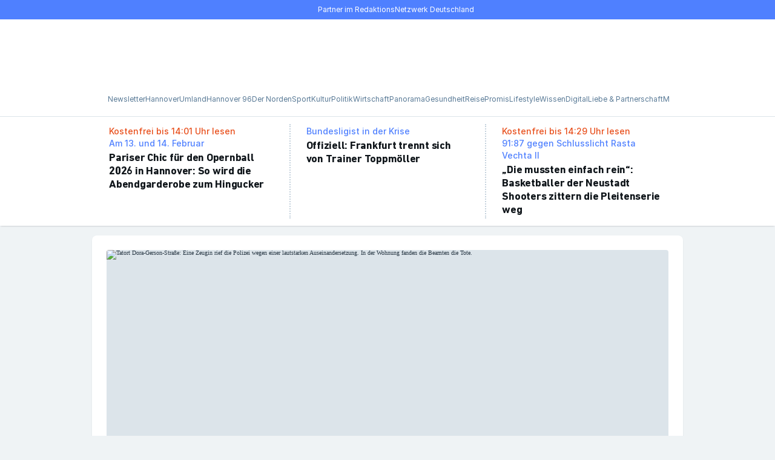

--- FILE ---
content_type: text/html; charset=utf-8
request_url: https://www.haz.de/
body_size: 105020
content:
<!DOCTYPE html><html lang="de" prefix="og: https://ogp.me/ns#"><head><meta charSet="utf-8"/><meta name="viewport" content="width=device-width, minimum-scale=1, maximum-scale=1, initial-scale=1"/><meta name="apple-itunes-app" content="app-id=1576168222"/><title>HAZ – Hannoversche Allgemeine</title><link rel="preload" href="https://assets.rndtech.de/one/fonts/DINNextLTPro/DINNextLTPro-Bold.woff2" as="font" type="font/woff2" crossorigin="anonymous"/><link rel="preload" href="https://assets.rndtech.de/one/fonts/Inter/Inter-Medium.woff2" as="font" type="font/woff2" crossorigin="anonymous"/><link rel="preload" href="https://assets.rndtech.de/one/fonts/Inter/Inter-Regular.woff2" as="font" type="font/woff2" crossorigin="anonymous"/><link rel="preload" href="https://assets.rndtech.de/one/fonts/SourceSerifPro/SourceSerifPro-SemiBold.woff2" as="font" type="font/woff2" crossorigin="anonymous"/><link rel="preload" href="https://assets.rndtech.de/one/fonts/Inter/Inter-Bold.woff2" as="font" type="font/woff2" crossorigin="anonymous"/><link rel="preload" href="https://assets.rndtech.de/one/fonts/SourceSerifPro/SourceSerifPro-Regular.woff2" as="font" type="font/woff2" crossorigin="anonymous"/><link rel="preload" media="(prefers-color-scheme: light)" href="/pf/resources/wordmarks/Haz.svg?d=913" as="image"/><link rel="preload" media="(prefers-color-scheme: dark)" href="/pf/resources/wordmarks/Haz-White.svg?d=913" as="image"/><link rel="preload" media="(prefers-color-scheme: light)" href="/pf/resources/logo-circles/Haz.svg?d=913" as="image"/><link rel="preload" media="(prefers-color-scheme: dark)" href="/pf/resources/logo-circles/Haz-White.svg?d=913" as="image"/><link rel="preload" href="/pf/resources/icons.svg?d=913" as="image"/><link rel="preload" href="https://click-performance.assets.rndtech.de/HAZ_singlepageapp.js" as="script"/><link rel="preload" href="https://cmp-sp.haz.de/unified/wrapperMessagingWithoutDetection.js" as="script"/><link rel="preconnect" href="https://cdn.tinypass.com/api/tinypass.min.js"/><link rel="dns-prefetch" href="https://cdn.tinypass.com/api/tinypass.min.js"/><link rel="dns-prefetch" href="https://cdn.jsdelivr.net"/><link rel="dns-prefetch" href="https://c.amazon-adsystem.com"/><script>(window => {
  const url = new URL(window.location.href);
  const state = url.searchParams.get('state');
  if (state) {
    try {
      const redirectUrl = new URL(state);
      if (window.location.host !== redirectUrl.host) {
        console.log('unsecure call, forbidden');
        return;
      }
      if (!url.searchParams.has('logged_out')) {
        redirectUrl.searchParams.set('logged_in', 'true');
      }
      url.searchParams.forEach((value, key) => {
        if (key !== 'state') {
          redirectUrl.searchParams.set(key, value);
        }
      });
      const isInIframe = window.self !== window.top;
      const pathname = isInIframe ? '/authenticate/' : redirectUrl.pathname;
      window.location.replace(pathname + redirectUrl.search + redirectUrl.hash);
    } catch (error) {
      console.log('invalid url in state parameter', error);
    }
  }
})(window)</script><script>
    window.abdetection = window.abdetection || {};
    window.abdetection.consented = window.abdetection.consented || false;
    window.abdetection.detected = true;
    window.abdetection.trySetCookie = function() {
      if (window.abdetection.consented) {
        var d = new Date();
        d.setTime(d.getTime() + 60 * 5 * 1000);
        document.cookie = "__adblocker=" + (window.abdetection.detected ? "true" : "false") + "; expires=" + d.toUTCString() + "; path=/";
      }
    }
    window.abdetection.trySetCookie();
  </script><script type="text/javascript" src="/pf/resources/google_adsense-123.js?d=913" async=""></script><script src="https://click-performance.assets.rndtech.de/HAZ_singlepageapp.js" async=""></script><link rel="manifest" href="/manifest.json"/><script>
function syncPodcastStateToWebview({podcastId, episodeId, timestamp, duration, playState}) {
  window.sendAppToWebEvent('syncPodcastStateToWebview', {
      podcastId,
      episodeId,
      timestamp,
      duration,
      playState
    })  
}</script><script type="application/ld+json">{"@context":"https://schema.org","@type":"BreadcrumbList","itemListElement":[]}</script><script type="application/ld+json">{"@context":"http://schema.org","@type":"WebPage","url":"https://www.haz.de","publisher":{"@type":"NewsMediaOrganization","name":"Hannoversche Allgemeine Zeitung","logo":{"@type":"ImageObject","url":"https://www.haz.de/pf/resources/pwa/haz/icon-533x533.png?d=913","width":"533","height":"533"}}}</script><meta name="page-type" property="page-type" content="homepage"/><meta name="canonical" property="canonical" content="/"/><meta name="description" property="description" content="Aktuelle Nachrichten und Informationen aus Hannover, der Region und Niedersachsen sowie aus Politik, Wirtschaft, Sport, Kultur, Unterhaltung und Ratgeber."/><meta name="google-site-verification" property="google-site-verification" content="TqbH9DRDITOh20X7bTpOUZ-PvdDFLGv9yULnHnHEpdM"/><script type="application/javascript" id="polyfill-script">if(!Array.prototype.includes||!(window.Object && window.Object.assign)||!window.Promise||!window.Symbol||!window.fetch){document.write('<script type="application/javascript" src="/pf/dist/engine/polyfill.js?d=913&mxId=00000000" defer=""><\/script>')}</script><script id="fusion-engine-react-script" type="application/javascript" src="/pf/dist/engine/react.js?d=913&amp;mxId=00000000" defer=""></script><script id="fusion-engine-combinations-script" type="application/javascript" src="/pf/dist/components/combinations/default.js?d=913&amp;mxId=00000000" defer=""></script><style>.PhotoView-Portal{direction:ltr;height:100%;left:0;overflow:hidden;position:fixed;top:0;touch-action:none;width:100%;z-index:2000}@keyframes PhotoView__rotate{0%{transform:rotate(0deg)}to{transform:rotate(1turn)}}@keyframes PhotoView__delayIn{0%,50%{opacity:0}to{opacity:1}}.PhotoView__Spinner{animation:PhotoView__delayIn .4s linear both}.PhotoView__Spinner svg{animation:PhotoView__rotate .6s linear infinite}.PhotoView__Photo{cursor:grab;max-width:none;-webkit-user-select:none;-moz-user-select:none;user-select:none}.PhotoView__Photo:active{cursor:grabbing}.PhotoView__icon{display:inline-block;left:0;position:absolute;top:0;transform:translate(-50%,-50%)}.PhotoView__PhotoBox,.PhotoView__PhotoWrap{bottom:0;direction:ltr;left:0;position:absolute;right:0;top:0;touch-action:none;width:100%}.PhotoView__PhotoWrap{overflow:hidden;z-index:10}.PhotoView__PhotoBox{transform-origin:left top}@keyframes PhotoView__fade{0%{opacity:0}to{opacity:1}}.PhotoView-Slider__clean .PhotoView-Slider__ArrowLeft,.PhotoView-Slider__clean .PhotoView-Slider__ArrowRight,.PhotoView-Slider__clean .PhotoView-Slider__BannerWrap,.PhotoView-Slider__clean .PhotoView-Slider__Overlay,.PhotoView-Slider__willClose .PhotoView-Slider__BannerWrap:hover{opacity:0}.PhotoView-Slider__Backdrop{background:#000;height:100%;left:0;position:absolute;top:0;transition-property:background-color;width:100%;z-index:-1}.PhotoView-Slider__fadeIn{animation:PhotoView__fade linear both;opacity:0}.PhotoView-Slider__fadeOut{animation:PhotoView__fade linear reverse both;opacity:0}.PhotoView-Slider__BannerWrap{align-items:center;background-color:rgba(0,0,0,.5);color:#fff;display:flex;height:44px;justify-content:space-between;left:0;position:absolute;top:0;transition:opacity .2s ease-out;width:100%;z-index:20}.PhotoView-Slider__BannerWrap:hover{opacity:1}.PhotoView-Slider__Counter{font-size:14px;opacity:.75;padding:0 10px}.PhotoView-Slider__BannerRight{align-items:center;display:flex;height:100%}.PhotoView-Slider__toolbarIcon{fill:#fff;box-sizing:border-box;cursor:pointer;opacity:.75;padding:10px;transition:opacity .2s linear}.PhotoView-Slider__toolbarIcon:hover{opacity:1}.PhotoView-Slider__ArrowLeft,.PhotoView-Slider__ArrowRight{align-items:center;bottom:0;cursor:pointer;display:flex;height:100px;justify-content:center;margin:auto;opacity:.75;position:absolute;top:0;transition:opacity .2s linear;-webkit-user-select:none;-moz-user-select:none;user-select:none;width:70px;z-index:20}.PhotoView-Slider__ArrowLeft:hover,.PhotoView-Slider__ArrowRight:hover{opacity:1}.PhotoView-Slider__ArrowLeft svg,.PhotoView-Slider__ArrowRight svg{fill:#fff;background:rgba(0,0,0,.3);box-sizing:content-box;height:24px;padding:10px;width:24px}.PhotoView-Slider__ArrowLeft{left:0}.PhotoView-Slider__ArrowRight{right:0}.gfYESs{background-color:inherit;color:var(--ldc-70);font-family:"DIN Next LT Pro",Arial-adjusted-for-DIN,Roboto-adjusted-for-DIN,sans-serif;font-weight:700;-webkit-letter-spacing:-0.25px;-moz-letter-spacing:-0.25px;-ms-letter-spacing:-0.25px;letter-spacing:-0.25px;font-size:18px;line-height:22px;margin:0;max-width:100%;overflow:hidden;-webkit-text-decoration:none;text-decoration:none;}/*!sc*/
.gCWIiK{background-color:inherit;color:var(--ldc-70);font-family:"DIN Next LT Pro",Arial-adjusted-for-DIN,Roboto-adjusted-for-DIN,sans-serif;font-weight:700;-webkit-letter-spacing:-0.25px;-moz-letter-spacing:-0.25px;-ms-letter-spacing:-0.25px;letter-spacing:-0.25px;font-size:22px;line-height:26px;margin:0;max-width:100%;overflow:hidden;-webkit-text-decoration:none;text-decoration:none;}/*!sc*/
@media (min-width:768px){.gCWIiK{font-size:32px;line-height:40px;}}/*!sc*/
.bvWpnu{background-color:inherit;color:var(--ldc-70);font-family:"DIN Next LT Pro",Arial-adjusted-for-DIN,Roboto-adjusted-for-DIN,sans-serif;font-weight:700;-webkit-letter-spacing:-0.25px;-moz-letter-spacing:-0.25px;-ms-letter-spacing:-0.25px;letter-spacing:-0.25px;font-size:18px;line-height:22px;margin:0;max-width:100%;overflow:hidden;-webkit-text-decoration:none;text-decoration:none;}/*!sc*/
@media (min-width:768px){.bvWpnu{font-size:22px;line-height:26px;}}/*!sc*/
.bGMxjt{background-color:inherit;color:var(--ldc-70);font-family:"DIN Next LT Pro",Arial-adjusted-for-DIN,Roboto-adjusted-for-DIN,sans-serif;font-weight:700;-webkit-letter-spacing:-0.25px;-moz-letter-spacing:-0.25px;-ms-letter-spacing:-0.25px;letter-spacing:-0.25px;font-size:22px;line-height:26px;margin:0;max-width:100%;overflow:hidden;-webkit-text-decoration:none;text-decoration:none;}/*!sc*/
@media (min-width:1009px){.bGMxjt{font-size:26px;line-height:30px;}}/*!sc*/
.kfEsgt{background-color:inherit;color:var(--ldc-70);font-family:"DIN Next LT Pro",Arial-adjusted-for-DIN,Roboto-adjusted-for-DIN,sans-serif;font-weight:700;-webkit-letter-spacing:-0.25px;-moz-letter-spacing:-0.25px;-ms-letter-spacing:-0.25px;letter-spacing:-0.25px;font-size:18px;line-height:22px;margin:0;max-width:100%;overflow:hidden;-webkit-text-decoration:none;text-decoration:none;}/*!sc*/
@media (min-width:768px){.kfEsgt{font-size:26px;line-height:30px;}}/*!sc*/
.jUnMqM{background-color:inherit;color:var(--ldc-70);font-family:"DIN Next LT Pro",Arial-adjusted-for-DIN,Roboto-adjusted-for-DIN,sans-serif;font-weight:700;-webkit-letter-spacing:-0.25px;-moz-letter-spacing:-0.25px;-ms-letter-spacing:-0.25px;letter-spacing:-0.25px;font-size:22px;line-height:26px;margin:0;max-width:100%;overflow:hidden;-webkit-text-decoration:none;text-decoration:none;}/*!sc*/
@media (min-width:768px){.jUnMqM{font-size:26px;line-height:30px;}}/*!sc*/
.gqcIhX{background-color:inherit;color:var(--ldc-70);font-family:"Source Serif Pro","Noto-adjusted-for-Source",Palatino,"Droid Serif",Times-New-Roman-adjusted-for-Source,serif;font-weight:600;-webkit-letter-spacing:0;-moz-letter-spacing:0;-ms-letter-spacing:0;letter-spacing:0;font-size:21px;line-height:26px;margin:0;max-width:100%;overflow:hidden;-webkit-text-decoration:none;text-decoration:none;}/*!sc*/
@media (min-width:768px){.gqcIhX{font-size:17px;line-height:22px;}}/*!sc*/
.gOsRFy{background-color:inherit;color:var(--ldc-70);font-family:"Source Serif Pro","Noto-adjusted-for-Source",Palatino,"Droid Serif",Times-New-Roman-adjusted-for-Source,serif;font-weight:600;-webkit-letter-spacing:0;-moz-letter-spacing:0;-ms-letter-spacing:0;letter-spacing:0;font-size:17px;line-height:22px;margin:0;max-width:100%;overflow:hidden;-webkit-text-decoration:none;text-decoration:none;}/*!sc*/
.eGXFTA{background-color:inherit;color:var(--ldc-70);font-family:"Source Serif Pro","Noto-adjusted-for-Source",Palatino,"Droid Serif",Times-New-Roman-adjusted-for-Source,serif;font-weight:600;-webkit-letter-spacing:0;-moz-letter-spacing:0;-ms-letter-spacing:0;letter-spacing:0;font-size:21px;line-height:26px;margin:0;max-width:100%;overflow:hidden;-webkit-text-decoration:none;text-decoration:none;}/*!sc*/
@media (min-width:1009px){.eGXFTA{font-size:25px;line-height:30px;}}/*!sc*/
.bzdZii{background-color:inherit;color:var(--ldc-70);font-family:"DIN Next LT Pro",Arial-adjusted-for-DIN,Roboto-adjusted-for-DIN,sans-serif;font-weight:700;-webkit-letter-spacing:-0.25px;-moz-letter-spacing:-0.25px;-ms-letter-spacing:-0.25px;letter-spacing:-0.25px;font-size:18px;line-height:22px;margin:0;max-width:100%;overflow:hidden;-webkit-text-decoration:none;text-decoration:none;}/*!sc*/
@media (min-width:1009px){.bzdZii{font-size:16px;line-height:20px;}}/*!sc*/
data-styled.g1[id="Headlinestyled__Headline-sc-mamptc-0"]{content:"gfYESs,gCWIiK,bvWpnu,bGMxjt,kfEsgt,jUnMqM,gqcIhX,gOsRFy,eGXFTA,bzdZii,"}/*!sc*/
.nymUQ{padding-bottom:16px;padding-top:16px;}/*!sc*/
data-styled.g3[id="SpacingWrapper__StyledSpacingContainer-sc-1bu5orq-0"]{content:"nymUQ,"}/*!sc*/
.kEnWSL{font-family:"Source Serif Pro","Noto-adjusted-for-Source",Palatino,"Droid Serif",Times-New-Roman-adjusted-for-Source,serif;font-size:17px;font-weight:400;-webkit-letter-spacing:0;-moz-letter-spacing:0;-ms-letter-spacing:0;letter-spacing:0;line-height:26px;margin:0;}/*!sc*/
.kEnWSL strong,.kEnWSL b{font-weight:700;}/*!sc*/
.kEnWSL em,.kEnWSL i{font-style:italic;}/*!sc*/
.kEnWSL u{-webkit-text-decoration:underline;text-decoration:underline;}/*!sc*/
.kEnWSL sub,.kEnWSL sup{font-size:75%;line-height:0;}/*!sc*/
.kEnWSL b{font-weight:700;}/*!sc*/
.kEnWSL i{font-style:italic;}/*!sc*/
.kEnWSL u{-webkit-text-decoration:underline;text-decoration:underline;}/*!sc*/
.kEnWSL a{color:#4f80ff;-webkit-text-decoration:none;text-decoration:none;}/*!sc*/
.kEnWSL a:visited{color:var(--ldc-p6p4);}/*!sc*/
@media (hover:hover){.kEnWSL a:hover{color:var(--ldc-p6p4);}}/*!sc*/
data-styled.g5[id="Textstyled__Text-sc-1cqv9mi-0"]{content:"kEnWSL,"}/*!sc*/
.flViNw{-webkit-text-decoration:none;text-decoration:none;}/*!sc*/
@media (hover:hover){.flViNw:hover{cursor:pointer;pointer-events:auto;}}/*!sc*/
.ipwcLZ{-webkit-text-decoration:none;text-decoration:none;color:#4f80ff;-webkit-align-items:center;-webkit-box-align:center;-ms-flex-align:center;align-items:center;background-color:inherit;display:-webkit-inline-box;display:-webkit-inline-flex;display:-ms-inline-flexbox;display:inline-flex;font-family:Inter,Arial-adjusted-for-Inter,Roboto-adjusted-for-Inter,sans-serif;font-size:12px;font-weight:400;-webkit-letter-spacing:0;-moz-letter-spacing:0;-ms-letter-spacing:0;letter-spacing:0;line-height:16px;}/*!sc*/
.ipwcLZ:visited{color:var(--ldc-p6p4);}/*!sc*/
@media (hover:hover){.ipwcLZ:hover{color:var(--ldc-p6p4);cursor:pointer;pointer-events:auto;}}/*!sc*/
data-styled.g18[id="Linkstyled__Link-sc-1y4ucbg-0"]{content:"flViNw,ipwcLZ,"}/*!sc*/
.enNjop{color:#4f80ff;-webkit-align-items:center;-webkit-box-align:center;-ms-flex-align:center;align-items:center;background-color:inherit;display:-webkit-inline-box;display:-webkit-inline-flex;display:-ms-inline-flexbox;display:inline-flex;font-family:Inter,Arial-adjusted-for-Inter,Roboto-adjusted-for-Inter,sans-serif;font-size:16px;font-weight:500;-webkit-letter-spacing:0;-moz-letter-spacing:0;-ms-letter-spacing:0;letter-spacing:0;line-height:20px;background:none;border:0;box-shadow:none;padding:0;}/*!sc*/
@media (hover:hover){.enNjop:hover{color:var(--ldc-p6p4);cursor:pointer;pointer-events:auto;}}/*!sc*/
data-styled.g20[id="Linkstyled__Button-sc-1y4ucbg-2"]{content:"enNjop,"}/*!sc*/
html{line-height:1.15;-webkit-text-size-adjust:100%;}/*!sc*/
body{margin:0;}/*!sc*/
main{display:block;}/*!sc*/
h1{font-size:2em;margin:0.67em 0;}/*!sc*/
hr{box-sizing:content-box;height:0;overflow:visible;}/*!sc*/
pre{font-family:monospace,monospace;font-size:1em;}/*!sc*/
a{background-color:transparent;}/*!sc*/
abbr[title]{border-bottom:none;-webkit-text-decoration:underline;text-decoration:underline;-webkit-text-decoration:underline dotted;text-decoration:underline dotted;}/*!sc*/
b,strong{font-weight:bolder;}/*!sc*/
code,kbd,samp{font-family:monospace,monospace;font-size:1em;}/*!sc*/
small{font-size:80%;}/*!sc*/
sub,sup{font-size:75%;line-height:0;position:relative;vertical-align:baseline;}/*!sc*/
sub{bottom:-0.25em;}/*!sc*/
sup{top:-0.5em;}/*!sc*/
img{border-style:none;}/*!sc*/
button,input,optgroup,select,textarea{font-family:inherit;font-size:100%;line-height:1.15;margin:0;}/*!sc*/
button,input{overflow:visible;}/*!sc*/
button,select{text-transform:none;}/*!sc*/
button,[type="button"],[type="reset"],[type="submit"]{-webkit-appearance:button;}/*!sc*/
button::-moz-focus-inner,[type="button"]::-moz-focus-inner,[type="reset"]::-moz-focus-inner,[type="submit"]::-moz-focus-inner{border-style:none;padding:0;}/*!sc*/
button:-moz-focusring,[type="button"]:-moz-focusring,[type="reset"]:-moz-focusring,[type="submit"]:-moz-focusring{outline:1px dotted ButtonText;}/*!sc*/
fieldset{padding:0.35em 0.75em 0.625em;}/*!sc*/
legend{box-sizing:border-box;color:inherit;display:table;max-width:100%;padding:0;white-space:normal;}/*!sc*/
progress{vertical-align:baseline;}/*!sc*/
textarea{overflow:auto;}/*!sc*/
[type="checkbox"],[type="radio"]{box-sizing:border-box;padding:0;}/*!sc*/
[type="number"]::-webkit-inner-spin-button,[type="number"]::-webkit-outer-spin-button{height:auto;}/*!sc*/
[type="search"]{-webkit-appearance:textfield;outline-offset:-2px;}/*!sc*/
[type="search"]::-webkit-search-decoration{-webkit-appearance:none;}/*!sc*/
::-webkit-file-upload-button{-webkit-appearance:button;font:inherit;}/*!sc*/
details{display:block;}/*!sc*/
summary{display:list-item;}/*!sc*/
template{display:none;}/*!sc*/
[hidden]{display:none;}/*!sc*/
data-styled.g21[id="sc-global-ecVvVt1"]{content:"sc-global-ecVvVt1,"}/*!sc*/
html,body,div,span,applet,object,iframe,h1,h2,h3,h4,h5,h6,p,blockquote,pre,a,abbr,acronym,address,big,cite,code,del,dfn,em,img,ins,kbd,q,s,samp,small,strike,strong,sub,sup,tt,var,b,u,i,center,dl,dt,dd,menu,ol,ul,li,fieldset,form,label,legend,table,caption,tbody,tfoot,thead,tr,th,td,article,aside,canvas,details,embed,figure,figcaption,footer,header,hgroup,main,menu,nav,output,ruby,section,summary,time,mark,audio,video{margin:0;padding:0;border:0;font-size:100%;font:inherit;vertical-align:baseline;}/*!sc*/
article,aside,details,figcaption,figure,footer,header,hgroup,main,menu,nav,section{display:block;}/*!sc*/
*[hidden]{display:none;}/*!sc*/
body{line-height:1;}/*!sc*/
menu,ol,ul{list-style:none;}/*!sc*/
blockquote,q{quotes:none;}/*!sc*/
blockquote:before,blockquote:after,q:before,q:after{content:'';content:none;}/*!sc*/
table{border-collapse:collapse;border-spacing:0;}/*!sc*/
data-styled.g22[id="sc-global-iZuFCm1"]{content:"sc-global-iZuFCm1,"}/*!sc*/
@font-face{font-display:swap;font-family:DIN Next LT Pro;font-weight:700;src:url(https://assets.rndtech.de/one/fonts/DINNextLTPro/DINNextLTPro-Bold.woff2) format('woff2');}/*!sc*/
@font-face{font-display:swap;font-family:DIN Next LT Pro;font-weight:400;src:url(https://assets.rndtech.de/one/fonts/DINNextLTPro/DINNextLTPro-Regular.woff2) format('woff2');}/*!sc*/
@font-face{font-display:swap;font-family:Inter;font-weight:700;src:url(https://assets.rndtech.de/one/fonts/Inter/Inter-Bold.woff2) format('woff2');}/*!sc*/
@font-face{font-display:swap;font-family:Inter;font-weight:500;src:url(https://assets.rndtech.de/one/fonts/Inter/Inter-Medium.woff2) format('woff2');}/*!sc*/
@font-face{font-display:swap;font-family:Inter;font-weight:400;src:url(https://assets.rndtech.de/one/fonts/Inter/Inter-Regular.woff2) format('woff2');}/*!sc*/
@font-face{font-display:swap;font-family:'Source Serif Pro';font-weight:700;src:url(https://assets.rndtech.de/one/fonts/SourceSerifPro/SourceSerifPro-Bold.woff2) format('woff2');}/*!sc*/
@font-face{font-display:swap;font-family:'Source Serif Pro';font-weight:600;src:url(https://assets.rndtech.de/one/fonts/SourceSerifPro/SourceSerifPro-SemiBold.woff2) format('woff2');}/*!sc*/
@font-face{font-display:swap;font-family:'Source Serif Pro';font-weight:400;src:url(https://assets.rndtech.de/one/fonts/SourceSerifPro/SourceSerifPro-Regular.woff2) format('woff2');}/*!sc*/
@font-face{ascent-override:90%;font-family:'Arial-adjusted-for-Inter';size-adjust:107%;src:local('Arial');}/*!sc*/
@font-face{font-family:Arial-adjusted-for-DIN;src:local(Arial);size-adjust:97%;ascent-override:91%;-webkit-descent-override:34%;descent-override:34%;}/*!sc*/
@font-face{font-family:Roboto-adjusted-for-Inter;src:local(Roboto);size-adjust:110%;ascent-override:92%;-webkit-descent-override:20%;descent-override:20%;}/*!sc*/
@font-face{font-family:Roboto-adjusted-for-DIN;src:local(Roboto);ascent-override:95%;size-adjust:98%;-webkit-descent-override:36%;descent-override:36%;}/*!sc*/
@font-face{font-family:Times-New-Roman-adjusted-for-Source;src:local(Times New Roman);size-adjust:113%;ascent-override:86%;-webkit-descent-override:26%;descent-override:26%;line-gap-override:0%;}/*!sc*/
@font-face{font-family:Noto-adjusted-for-Source;src:local(Noto Serif);size-adjust:94%;ascent-override:101%;-webkit-descent-override:32%;descent-override:32%;}/*!sc*/
data-styled.g24[id="sc-global-izbqYk1"]{content:"sc-global-izbqYk1,"}/*!sc*/
div.PhotoView-Portal{z-index:20000;}/*!sc*/
div.PhotoView-Slider__clean .PhotoView-Slider__Overlay{opacity:1;}/*!sc*/
data-styled.g26[id="sc-global-gYKMdK1"]{content:"sc-global-gYKMdK1,"}/*!sc*/
div.tp-backdrop.tp-active{background:rgba(0,0,0,0.8);opacity:1;}/*!sc*/
div.tp-iframe-wrapper{box-shadow:none;}/*!sc*/
.tp-close.tp-active + iframe{box-shadow:0 0 10px rgb(0 0 0 / 21%);}/*!sc*/
div.tp-modal .tp-close{right:max(50% - 50vw,-15px);}/*!sc*/
data-styled.g27[id="sc-global-lfeNdb1"]{content:"sc-global-lfeNdb1,"}/*!sc*/
*,*::before,*::after{box-sizing:inherit;}/*!sc*/
:root{--ldc-06:#ffffff;--ldc-07:#ffffff;--ldc-12:#eff3f5;--ldc-15:#eff3f5;--ldc-16:#eff3f5;--ldc-17:#eff3f5;--ldc-24:#dce4ea;--ldc-25:#dce4ea;--ldc-255:#dce4ea;--ldc-26:#dce4ea;--ldc-27:#dce4ea;--ldc-42:#99afc2;--ldc-43:#99afc2;--ldc-50:#597a96;--ldc-51:#597a96;--ldc-52:#597a96;--ldc-53:#597a96;--ldc-54:#597a96;--ldc-60:#293845;--ldc-61:#293845;--ldc-62:#293845;--ldc-63:#293845;--ldc-65:#293845;--ldc-70:#0f151a;--ldc-71:#0f151a;--ldc-72:#0f151a;--ldc-74:#0f151a;--ldc-i0:inherit;--ldc-i1:inherit;--ldc-i2:inherit;--ldc-i6:inherit;--ldc-1t:#eff3f5;--ldc-p6p4:#174acf;}/*!sc*/
@media (prefers-color-scheme:dark){:root{--ldc-06:#293845;--ldc-07:#0f151a;--ldc-12:#dce4ea;--ldc-15:#597a96;--ldc-16:#293845;--ldc-17:#0f151a;--ldc-24:#99afc2;--ldc-25:#597a96;--ldc-255:#41596E;--ldc-26:#293845;--ldc-27:#0f151a;--ldc-42:#dce4ea;--ldc-43:#c5d2dd;--ldc-50:#ffffff;--ldc-51:#eff3f5;--ldc-52:#dce4ea;--ldc-53:#c5d2dd;--ldc-54:#99afc2;--ldc-60:#ffffff;--ldc-61:#eff3f5;--ldc-62:#dce4ea;--ldc-63:#c5d2dd;--ldc-65:#597a96;--ldc-70:#ffffff;--ldc-71:#eff3f5;--ldc-72:#dce4ea;--ldc-74:#99afc2;--ldc-i0:#ffffff;--ldc-i1:#eff3f5;--ldc-i2:#dce4ea;--ldc-i6:#293845;--ldc-1t:transparent;--ldc-p6p4:#80a3ff;}}/*!sc*/
.dark{--ldc-06:#293845;--ldc-07:#0f151a;--ldc-12:#dce4ea;--ldc-15:#597a96;--ldc-16:#293845;--ldc-17:#0f151a;--ldc-24:#99afc2;--ldc-25:#597a96;--ldc-255:#41596E;--ldc-26:#293845;--ldc-27:#0f151a;--ldc-42:#dce4ea;--ldc-43:#c5d2dd;--ldc-50:#ffffff;--ldc-51:#eff3f5;--ldc-52:#dce4ea;--ldc-53:#c5d2dd;--ldc-54:#99afc2;--ldc-60:#ffffff;--ldc-61:#eff3f5;--ldc-62:#dce4ea;--ldc-63:#c5d2dd;--ldc-65:#597a96;--ldc-70:#ffffff;--ldc-71:#eff3f5;--ldc-72:#dce4ea;--ldc-74:#99afc2;--ldc-i0:#ffffff;--ldc-i1:#eff3f5;--ldc-i2:#dce4ea;--ldc-i6:#293845;--ldc-1t:transparent;--ldc-p6p4:#80a3ff;}/*!sc*/
html{box-sizing:border-box;font-size:62.5%;line-height:1;-webkit-scroll-padding-top:calc(var(--fixed-height-top-header,0px) + var(--fixed-height-top-sticky,0px) + 16px);-moz-scroll-padding-top:calc(var(--fixed-height-top-header,0px) + var(--fixed-height-top-sticky,0px) + 16px);-ms-scroll-padding-top:calc(var(--fixed-height-top-header,0px) + var(--fixed-height-top-sticky,0px) + 16px);scroll-padding-top:calc(var(--fixed-height-top-header,0px) + var(--fixed-height-top-sticky,0px) + 16px);}/*!sc*/
@media (prefers-color-scheme:dark){html{color-scheme:dark;}html iframe{color-scheme:initial;}}/*!sc*/
@media (prefers-reduced-motion:no-preference){html{-webkit-scroll-behavior:smooth;-moz-scroll-behavior:smooth;-ms-scroll-behavior:smooth;scroll-behavior:smooth;}}/*!sc*/
a,a:visited{color:inherit;-webkit-text-decoration:inherit;text-decoration:inherit;}/*!sc*/
button:focus-visible,a:focus-visible,summary:focus-visible,input[type="checkbox"]:focus-visible,[type="button"]:focus-visible,[type="reset"]:focus-visible,[type="submit"]:focus-visible{border-radius:4px;outline:3px solid #e84f1c;}/*!sc*/
input[type="text"]:focus-visible,input[type="email"]:focus-visible,input[type="url"]:focus-visible,input[type="password"]:focus-visible{border-color:#0f151a;outline:3px solid #e84f1c;outline-offset:2px;}/*!sc*/
body{background-color:var(--ldc-17);color:var(--ldc-60);overflow-x:hidden;word-wrap:break-word;}/*!sc*/
.hl_red{background:#ff3b30;}/*!sc*/
.hl_orange{background:#ff9500;}/*!sc*/
.hl_yellow{background:#ffcc00;}/*!sc*/
.hl_green{background:#4cd964;}/*!sc*/
.hl_tblue{background:#5ac8fa;}/*!sc*/
.hl_blue{background:#007aff;}/*!sc*/
.hl_purple{background:#5856d6;}/*!sc*/
.hl_pink{background:#ff2d55;}/*!sc*/
data-styled.g28[id="sc-global-beDoqT1"]{content:"sc-global-beDoqT1,"}/*!sc*/
.kVsyNI{padding-bottom:16px;padding-top:16px;display:none;}/*!sc*/
@media (max-width:767px){.kVsyNI{display:block;}}/*!sc*/
data-styled.g38[id="Dividerstyled__DividerSpacingVisibilityWrapper-sc-1fznxc6-0"]{content:"kVsyNI,"}/*!sc*/
.eeAvvG{border-top:2px dotted #c5d2dd;font-size:2px;height:0;width:100%;}/*!sc*/
.hQSNRy{border-left:2px dotted #c5d2dd;font-size:2px;height:100%;width:0;}/*!sc*/
data-styled.g39[id="Dividerstyled__Divider-sc-1fznxc6-1"]{content:"eeAvvG,hQSNRy,"}/*!sc*/
.eiftZR{font-family:Inter,Arial-adjusted-for-Inter,Roboto-adjusted-for-Inter,sans-serif;font-size:12px;font-weight:400;-webkit-letter-spacing:0;-moz-letter-spacing:0;-ms-letter-spacing:0;letter-spacing:0;line-height:16px;border:1px solid;border-radius:2px;color:#ffffff;text-transform:inherit;background:#e84f1c;border-color:#e84f1c;}/*!sc*/
@media (max-width:767px){.eiftZR{padding:2px 5px;}}/*!sc*/
@media (min-width:768px){.eiftZR{padding:3px 6px;}}/*!sc*/
.bcWKQT{font-family:Inter,Arial-adjusted-for-Inter,Roboto-adjusted-for-Inter,sans-serif;font-size:12px;font-weight:400;-webkit-letter-spacing:0;-moz-letter-spacing:0;-ms-letter-spacing:0;letter-spacing:0;line-height:16px;border:1px solid;border-radius:2px;color:#ffffff;text-transform:inherit;background:#e84f1c;border-color:#e84f1c;}/*!sc*/
@media (max-width:767px){.bcWKQT{padding:2px 5px;}}/*!sc*/
@media (min-width:768px){.bcWKQT{padding:2px 5px;}}/*!sc*/
.bDwJSv{font-family:Inter,Arial-adjusted-for-Inter,Roboto-adjusted-for-Inter,sans-serif;font-size:12px;font-weight:400;-webkit-letter-spacing:0;-moz-letter-spacing:0;-ms-letter-spacing:0;letter-spacing:0;line-height:16px;border:1px solid;border-radius:2px;color:#ffffff;text-transform:inherit;background:#e84f1c;border-color:#e84f1c;}/*!sc*/
@media (max-width:767px){.bDwJSv{padding:3px 6px;}}/*!sc*/
@media (min-width:768px){.bDwJSv{padding:3px 6px;}}/*!sc*/
.gaVdZY{font-family:Inter,Arial-adjusted-for-Inter,Roboto-adjusted-for-Inter,sans-serif;font-size:12px;font-weight:400;-webkit-letter-spacing:0;-moz-letter-spacing:0;-ms-letter-spacing:0;letter-spacing:0;line-height:16px;border-radius:2px;color:#0f151a;text-transform:inherit;background:#ffffff;border-color:#ffffff;}/*!sc*/
@media (max-width:767px){.gaVdZY{padding:3px 6px;}}/*!sc*/
@media (min-width:768px){.gaVdZY{padding:3px 6px;}}/*!sc*/
data-styled.g40[id="Badgestyled__Badge-sc-1ctjgh8-0"]{content:"eiftZR,bcWKQT,bDwJSv,gaVdZY,"}/*!sc*/
.kkGshF{-webkit-align-items:center;-webkit-box-align:center;-ms-flex-align:center;align-items:center;border-radius:50%;display:-webkit-box;display:-webkit-flex;display:-ms-flexbox;display:flex;height:40px;-webkit-box-pack:center;-webkit-justify-content:center;-ms-flex-pack:center;justify-content:center;width:40px;height:40px;width:40px;background-color:#ffffff;color:#0f151a;box-shadow:0px 1px 4px -2px rgba(15,21,26,0.15),0px 2px 2px -1px rgba(15,21,26,0.1);}/*!sc*/
data-styled.g41[id="IconCirclestyled__IconCircle-sc-knsubi-0"]{content:"kkGshF,"}/*!sc*/
.iiAwtG{height:20px;width:20px;}/*!sc*/
data-styled.g42[id="IconCirclestyled__IconWrapper-sc-knsubi-1"]{content:"iiAwtG,"}/*!sc*/
.eousYg{position:relative;}/*!sc*/
data-styled.g43[id="TeaserVariantImagestyled__TeaserVariantImage-sc-eh0uzm-0"]{content:"eousYg,"}/*!sc*/
.jwlEuI{bottom:8px;box-shadow:0px 1px 4px -2px rgba(15,21,26,0.15),0px 2px 2px -1px rgba(15,21,26,0.1);position:absolute;right:8px;}/*!sc*/
@media (min-width:768px){.jwlEuI{bottom:8px;right:8px;}}/*!sc*/
@media (min-width:768px){.jwlEuI{bottom:16px;right:16px;}}/*!sc*/
data-styled.g44[id="TeaserVariantImagestyled__Badge-sc-eh0uzm-1"]{content:"jwlEuI,"}/*!sc*/
.hghfpO{left:50%;position:absolute;top:50%;-webkit-transform:translate(-50%,-50%);-ms-transform:translate(-50%,-50%);transform:translate(-50%,-50%);}/*!sc*/
data-styled.g45[id="TeaserVariantImagestyled__IconCircle-sc-eh0uzm-2"]{content:"hghfpO,"}/*!sc*/
.dbKjFq{height:0;position:relative;width:100%;padding-top:56.25%;}/*!sc*/
.dbKjFq img,.dbKjFq amp-img{background-color:var(--ldc-27);height:100%;left:0;object-fit:cover;position:absolute;top:0;width:100%;border-radius:0;}/*!sc*/
@media (min-width:768px){.dbKjFq img,.dbKjFq amp-img{border-radius:4px;overflow:hidden;}}/*!sc*/
.hImzIf{height:0;position:relative;width:100%;padding-top:100%;}/*!sc*/
@media (min-width:768px){.hImzIf{padding-top:56.25%;}}/*!sc*/
.hImzIf img,.hImzIf amp-img{background-color:var(--ldc-27);height:100%;left:0;object-fit:cover;position:absolute;top:0;width:100%;border-radius:4px;overflow:hidden;}/*!sc*/
.bdsdmT{height:0;position:relative;width:100%;padding-top:100%;}/*!sc*/
.bdsdmT img,.bdsdmT amp-img{background-color:var(--ldc-27);height:100%;left:0;object-fit:cover;position:absolute;top:0;width:100%;border-radius:4px;overflow:hidden;}/*!sc*/
.clPNgo{height:0;position:relative;width:100%;padding-top:56.25%;}/*!sc*/
.clPNgo img,.clPNgo amp-img{background-color:var(--ldc-27);height:100%;left:0;object-fit:cover;position:absolute;top:0;width:100%;border-radius:4px;overflow:hidden;}/*!sc*/
.dHvxoA{height:0;position:relative;width:100%;padding-top:56.3%;}/*!sc*/
.dHvxoA img,.dHvxoA amp-img{background-color:var(--ldc-27);height:100%;left:0;object-fit:cover;position:absolute;top:0;width:100%;border-radius:4px;overflow:hidden;}/*!sc*/
.hbMvjm{height:0;position:relative;width:100%;padding-top:56.23%;}/*!sc*/
.hbMvjm img,.hbMvjm amp-img{background-color:var(--ldc-27);height:100%;left:0;object-fit:cover;position:absolute;top:0;width:100%;border-radius:4px;overflow:hidden;}/*!sc*/
.sbafn{height:0;position:relative;width:100%;padding-top:100%;}/*!sc*/
.sbafn img,.sbafn amp-img{background-color:var(--ldc-27);height:100%;left:0;object-fit:cover;position:absolute;top:0;width:100%;border-radius:50%;overflow:hidden;}/*!sc*/
data-styled.g46[id="Imagestyled__Container-sc-1io480m-0"]{content:"dbKjFq,hImzIf,bdsdmT,clPNgo,dHvxoA,hbMvjm,sbafn,"}/*!sc*/
.dvcMMB{border:1px solid rgba(15,21,26,0.08);border-radius:50%;overflow:hidden;height:72px;width:72px;}/*!sc*/
data-styled.g58[id="Avatarstyled__Avatar-sc-vo9i9b-0"]{content:"dvcMMB,"}/*!sc*/
.dVtuHS{padding-top:8px;color:var(--ldc-60);font-family:"Source Serif Pro","Noto-adjusted-for-Source",Palatino,"Droid Serif",Times-New-Roman-adjusted-for-Source,serif;font-size:15px;font-weight:400;-webkit-letter-spacing:0;-moz-letter-spacing:0;-ms-letter-spacing:0;letter-spacing:0;line-height:22px;}/*!sc*/
@media (min-width:1009px){.dVtuHS{font-size:15px;line-height:22px;}}/*!sc*/
.ixmeeO{padding-top:8px;color:var(--ldc-60);font-family:"Source Serif Pro","Noto-adjusted-for-Source",Palatino,"Droid Serif",Times-New-Roman-adjusted-for-Source,serif;font-size:15px;font-weight:400;-webkit-letter-spacing:0;-moz-letter-spacing:0;-ms-letter-spacing:0;letter-spacing:0;line-height:22px;}/*!sc*/
@media (max-width:767px){.ixmeeO{display:none;}}/*!sc*/
@media (min-width:768px){.ixmeeO{font-size:15px;line-height:22px;}}/*!sc*/
.heNsNf{padding-top:8px;color:var(--ldc-60);font-family:"Source Serif Pro","Noto-adjusted-for-Source",Palatino,"Droid Serif",Times-New-Roman-adjusted-for-Source,serif;font-size:15px;font-weight:400;-webkit-letter-spacing:0;-moz-letter-spacing:0;-ms-letter-spacing:0;letter-spacing:0;line-height:22px;}/*!sc*/
@media (min-width:768px){.heNsNf{font-size:15px;line-height:22px;}}/*!sc*/
.hHcBCj{padding-top:8px;color:var(--ldc-60);font-family:"Source Serif Pro","Noto-adjusted-for-Source",Palatino,"Droid Serif",Times-New-Roman-adjusted-for-Source,serif;font-size:15px;font-weight:400;-webkit-letter-spacing:0;-moz-letter-spacing:0;-ms-letter-spacing:0;letter-spacing:0;line-height:22px;}/*!sc*/
@media (max-width:767px){.hHcBCj{display:none;}}/*!sc*/
@media (min-width:1009px){.hHcBCj{font-size:15px;line-height:22px;}}/*!sc*/
data-styled.g69[id="TeaserTextstyled__TeaserText-sc-1opeq3e-0"]{content:"dVtuHS,ixmeeO,heNsNf,hHcBCj,"}/*!sc*/
.bVRakq{-webkit-hyphens:auto;-moz-hyphens:auto;-ms-hyphens:auto;hyphens:auto;-webkit-text-decoration:none;text-decoration:none;font-family:Inter,Arial-adjusted-for-Inter,Roboto-adjusted-for-Inter,sans-serif;font-size:14px;font-weight:500;-webkit-letter-spacing:0;-moz-letter-spacing:0;-ms-letter-spacing:0;letter-spacing:0;line-height:20px;color:#e84f1c;}/*!sc*/
.bVRakq .Badgestyled__Badge-sc-1ctjgh8-0{margin-right:8px;}/*!sc*/
.hklmmV{-webkit-hyphens:auto;-moz-hyphens:auto;-ms-hyphens:auto;hyphens:auto;-webkit-text-decoration:none;text-decoration:none;font-family:Inter,Arial-adjusted-for-Inter,Roboto-adjusted-for-Inter,sans-serif;font-size:14px;font-weight:500;-webkit-letter-spacing:0;-moz-letter-spacing:0;-ms-letter-spacing:0;letter-spacing:0;line-height:20px;color:#4f80ff;}/*!sc*/
.hklmmV .Badgestyled__Badge-sc-1ctjgh8-0{margin-right:8px;}/*!sc*/
data-styled.g70[id="Overlinestyled__Overline-sc-1jsgsl-0"]{content:"bVRakq,hklmmV,"}/*!sc*/
body:is(.has-active-plus-subscription,.sophi-in-variant-group) .ContentOverlinestyled__FreePeriodOverline-sc-1wbr2nw-0{display:none;}/*!sc*/
data-styled.g71[id="ContentOverlinestyled__FreePeriodOverline-sc-1wbr2nw-0"]{content:"kda-DAH,"}/*!sc*/
body:not(.sophi-in-variant-group,.has-active-plus-subscription) .ContentOverlinestyled__NormalOverline-sc-1wbr2nw-1{display:none;}/*!sc*/
data-styled.g72[id="ContentOverlinestyled__NormalOverline-sc-1wbr2nw-1"]{content:"btJZdP,"}/*!sc*/
.jqYqRH{-webkit-align-items:center;-webkit-box-align:center;-ms-flex-align:center;align-items:center;display:-webkit-box;display:-webkit-flex;display:-ms-flexbox;display:flex;-webkit-box-pack:center;-webkit-justify-content:center;-ms-flex-pack:center;justify-content:center;box-sizing:border-box;cursor:pointer;padding:10px 15px;font-family:Inter,Arial-adjusted-for-Inter,Roboto-adjusted-for-Inter,sans-serif;font-size:16px;font-weight:500;-webkit-letter-spacing:0;-moz-letter-spacing:0;-ms-letter-spacing:0;letter-spacing:0;line-height:20px;background-color:#4f80ff;border:1px solid #4f80ff;border-radius:4px;color:#ffffff;font-size:14px;line-height:18px;width:100%;}/*!sc*/
.jqYqRH:focus-visible{outline-offset:2px;}/*!sc*/
.jqYqRH:active:not(:disabled){box-shadow:0 0 0 2px #b3c8ff;background-color:#4f80ff;}/*!sc*/
.jqYqRH:disabled{cursor:not-allowed;background-color:#b3c8ff;color:#ffffff;border-color:#b3c8ff;}/*!sc*/
.jqYqRH:visited{color:#ffffff;}/*!sc*/
.jqYqRH:hover:not(:active):not(:disabled){-webkit-transition:150ms;transition:150ms;background-color:#174acf;border-color:#174acf;}/*!sc*/
.bpQbdq{-webkit-align-items:center;-webkit-box-align:center;-ms-flex-align:center;align-items:center;display:-webkit-box;display:-webkit-flex;display:-ms-flexbox;display:flex;-webkit-box-pack:center;-webkit-justify-content:center;-ms-flex-pack:center;justify-content:center;box-sizing:border-box;cursor:pointer;padding:10px 15px;font-family:Inter,Arial-adjusted-for-Inter,Roboto-adjusted-for-Inter,sans-serif;font-size:16px;font-weight:500;-webkit-letter-spacing:0;-moz-letter-spacing:0;-ms-letter-spacing:0;letter-spacing:0;line-height:20px;background-color:#eff3f5;border:1px solid #dce4ea;border-radius:4px;color:#0f151a;font-size:14px;line-height:18px;width:-webkit-fit-content;width:-moz-fit-content;width:fit-content;}/*!sc*/
.bpQbdq:focus-visible{outline-offset:2px;}/*!sc*/
.bpQbdq:active:not(:disabled){box-shadow:0 0 0 2px #dce4ea;background-color:#eff3f5;}/*!sc*/
.bpQbdq:disabled{cursor:not-allowed;background-color:#eff3f5;color:#99afc2;border-color:#eff3f5;}/*!sc*/
.bpQbdq:visited{color:#0f151a;}/*!sc*/
.bpQbdq:hover:not(:active):not(:disabled){-webkit-transition:150ms;transition:150ms;background-color:#dce4ea;}/*!sc*/
.ianhoU{-webkit-align-items:center;-webkit-box-align:center;-ms-flex-align:center;align-items:center;display:-webkit-box;display:-webkit-flex;display:-ms-flexbox;display:flex;-webkit-box-pack:center;-webkit-justify-content:center;-ms-flex-pack:center;justify-content:center;box-sizing:border-box;cursor:pointer;padding:10px 15px;font-family:Inter,Arial-adjusted-for-Inter,Roboto-adjusted-for-Inter,sans-serif;font-size:16px;font-weight:500;-webkit-letter-spacing:0;-moz-letter-spacing:0;-ms-letter-spacing:0;letter-spacing:0;line-height:20px;background-color:#4f80ff;border:1px solid #4f80ff;border-radius:4px;color:#ffffff;font-size:14px;line-height:18px;width:-webkit-fit-content;width:-moz-fit-content;width:fit-content;}/*!sc*/
.ianhoU:focus-visible{outline-offset:2px;}/*!sc*/
.ianhoU:active:not(:disabled){box-shadow:0 0 0 2px #b3c8ff;background-color:#4f80ff;}/*!sc*/
.ianhoU:disabled{cursor:not-allowed;background-color:#b3c8ff;color:#ffffff;border-color:#b3c8ff;}/*!sc*/
.ianhoU:visited{color:#ffffff;}/*!sc*/
.ianhoU:hover:not(:active):not(:disabled){-webkit-transition:150ms;transition:150ms;background-color:#174acf;border-color:#174acf;}/*!sc*/
.iNsPEE{-webkit-align-items:center;-webkit-box-align:center;-ms-flex-align:center;align-items:center;display:-webkit-box;display:-webkit-flex;display:-ms-flexbox;display:flex;-webkit-box-pack:center;-webkit-justify-content:center;-ms-flex-pack:center;justify-content:center;box-sizing:border-box;cursor:pointer;padding:7px 11px;font-family:Inter,Arial-adjusted-for-Inter,Roboto-adjusted-for-Inter,sans-serif;font-size:16px;font-weight:500;-webkit-letter-spacing:0;-moz-letter-spacing:0;-ms-letter-spacing:0;letter-spacing:0;line-height:20px;background-color:#eff3f5;border:1px solid #dce4ea;border-radius:4px;color:#0f151a;font-size:12px;line-height:16px;width:-webkit-fit-content;width:-moz-fit-content;width:fit-content;}/*!sc*/
.iNsPEE:focus-visible{outline-offset:2px;}/*!sc*/
.iNsPEE:active:not(:disabled){box-shadow:0 0 0 2px #dce4ea;background-color:#eff3f5;}/*!sc*/
.iNsPEE:disabled{cursor:not-allowed;background-color:#eff3f5;color:#99afc2;border-color:#eff3f5;}/*!sc*/
.iNsPEE:visited{color:#0f151a;}/*!sc*/
.iNsPEE:hover:not(:active):not(:disabled){-webkit-transition:150ms;transition:150ms;background-color:#dce4ea;}/*!sc*/
.ShpUn{-webkit-align-items:center;-webkit-box-align:center;-ms-flex-align:center;align-items:center;display:-webkit-box;display:-webkit-flex;display:-ms-flexbox;display:flex;-webkit-box-pack:center;-webkit-justify-content:center;-ms-flex-pack:center;justify-content:center;box-sizing:border-box;cursor:pointer;padding:7px 15px 7px 11px;font-family:Inter,Arial-adjusted-for-Inter,Roboto-adjusted-for-Inter,sans-serif;font-size:16px;font-weight:500;-webkit-letter-spacing:0;-moz-letter-spacing:0;-ms-letter-spacing:0;letter-spacing:0;line-height:20px;background-color:#eff3f5;border:1px solid #dce4ea;border-radius:4px;color:#0f151a;font-size:12px;line-height:16px;width:-webkit-fit-content;width:-moz-fit-content;width:fit-content;}/*!sc*/
.ShpUn:focus-visible{outline-offset:2px;}/*!sc*/
.ShpUn:active:not(:disabled){box-shadow:0 0 0 2px #dce4ea;background-color:#eff3f5;}/*!sc*/
.ShpUn:disabled{cursor:not-allowed;background-color:#eff3f5;color:#99afc2;border-color:#eff3f5;}/*!sc*/
.ShpUn:visited{color:#0f151a;}/*!sc*/
.ShpUn:hover:not(:active):not(:disabled){-webkit-transition:150ms;transition:150ms;background-color:#dce4ea;}/*!sc*/
data-styled.g86[id="Buttonstyled__Button-sc-1iuadho-1"]{content:"jqYqRH,bpQbdq,ianhoU,iNsPEE,ShpUn,"}/*!sc*/
.fZVrAX{height:14px;width:14px;margin-inline-end:8px;-webkit-box-flex:0;-webkit-flex-grow:0;-ms-flex-positive:0;flex-grow:0;-webkit-flex-shrink:0;-ms-flex-negative:0;flex-shrink:0;}/*!sc*/
data-styled.g87[id="Buttonstyled__ButtonIcon-sc-1iuadho-2"]{content:"fZVrAX,"}/*!sc*/
.efCCYv{min-height:100%;}/*!sc*/
data-styled.g115[id="CatchlineSlidestyled__CatchlineDivider-sc-rylnk9-0"]{content:"efCCYv,"}/*!sc*/
.dnbsPD{-webkit-flex-basis:100%;-ms-flex-preferred-size:100%;flex-basis:100%;padding:2px 16px;-webkit-user-select:none;-moz-user-select:none;-ms-user-select:none;user-select:none;-webkit-tap-highlight-color:rgba(255,255,255,0);-webkit-tap-highlight-color:transparent;}/*!sc*/
@media (min-width:768px){.dnbsPD{padding:2px 26px;}}/*!sc*/
@media (max-width:428px){.dnbsPD{padding-left:16px;}}/*!sc*/
@media (min-width:429px) and (max-width:767px){.dnbsPD{padding-left:24px;}}/*!sc*/
@media (min-width:768px) and (max-width:1008px){.dnbsPD{padding-left:40px;}}/*!sc*/
.cvZkeJ{-webkit-flex-basis:100%;-ms-flex-preferred-size:100%;flex-basis:100%;padding:2px 16px;-webkit-user-select:none;-moz-user-select:none;-ms-user-select:none;user-select:none;-webkit-tap-highlight-color:rgba(255,255,255,0);-webkit-tap-highlight-color:transparent;}/*!sc*/
@media (min-width:768px){.cvZkeJ{padding:2px 26px;}}/*!sc*/
data-styled.g116[id="CatchlineSlidestyled__Teaser-sc-rylnk9-1"]{content:"dnbsPD,cvZkeJ,"}/*!sc*/
.dKDRKD{display:-webkit-box;display:-webkit-flex;display:-ms-flexbox;display:flex;height:100%;overflow:hidden;padding:2px 0;}/*!sc*/
data-styled.g117[id="CatchlineSlidestyled__TeaserFlexBox-sc-rylnk9-2"]{content:"dKDRKD,"}/*!sc*/
.klYtKK{-webkit-flex:0 0 calc(100% - 72px);-ms-flex:0 0 calc(100% - 72px);flex:0 0 calc(100% - 72px);min-width:0;}/*!sc*/
@media (min-width:429px){.klYtKK{-webkit-flex:0 0 calc(100% - 72px);-ms-flex:0 0 calc(100% - 72px);flex:0 0 calc(100% - 72px);}}/*!sc*/
@media (min-width:540px){.klYtKK{-webkit-flex:0 0 calc(50% - 36px);-ms-flex:0 0 calc(50% - 36px);flex:0 0 calc(50% - 36px);}}/*!sc*/
@media (min-width:1009px){.klYtKK{-webkit-flex:0 0 33.3%;-ms-flex:0 0 33.3%;flex:0 0 33.3%;}}/*!sc*/
data-styled.g118[id="CatchlineSlidestyled__Slide-sc-rylnk9-3"]{content:"klYtKK,"}/*!sc*/
.iVQFeZ{height:100%;max-width:976px;overflow:hidden;min-height:122px;padding:8px 0;}/*!sc*/
@media (min-width:768px){.iVQFeZ{margin:0 16px;}}/*!sc*/
@media (min-width:1225px){.iVQFeZ{margin:0 auto;}}/*!sc*/
@media (min-width:768px){.iVQFeZ{margin:0;min-height:100px;}}/*!sc*/
@media (min-width:1009px){.iVQFeZ{margin:0 16px;padding:10px 24px;}}/*!sc*/
@media (min-width:1225px){.iVQFeZ{margin:0 auto;}}/*!sc*/
data-styled.g125[id="CatchlineChainstyled__CatchlineChainContainer-sc-1hw52jo-6"]{content:"iVQFeZ,"}/*!sc*/
.gBxTPD{overflow:hidden;padding:0 2px;position:relative;width:100%;}/*!sc*/
data-styled.g126[id="CatchlineChainstyled__CatchlineChainSlider-sc-1hw52jo-7"]{content:"gBxTPD,"}/*!sc*/
.krmVjM{-webkit-align-items:stretch;-webkit-box-align:stretch;-ms-flex-align:stretch;align-items:stretch;display:-webkit-box;display:-webkit-flex;display:-ms-flexbox;display:flex;}/*!sc*/
@media (min-width:1009px){.krmVjM{margin-left:-24px;margin-right:-24px;}}/*!sc*/
data-styled.g127[id="CatchlineChainstyled__ScrollContainer-sc-1hw52jo-8"]{content:"krmVjM,"}/*!sc*/
.gjrKRN{background-color:var(--ldc-06);color:inherit;}/*!sc*/
data-styled.g128[id="CatchlineChainstyled__CatchlineChainWrapper-sc-1hw52jo-9"]{content:"gjrKRN,"}/*!sc*/
.gTUWpd{display:block;box-shadow:0px 1px 4px -2px rgba(15,21,26,0.15),0px 2px 2px -1px rgba(15,21,26,0.1);}/*!sc*/
data-styled.g129[id="ShadowWrapperstyled__ShadowWrapper-sc-thtojn-0"]{content:"gTUWpd,"}/*!sc*/
.fMqwZi{background-color:var(--ldc-06);box-shadow:0px 1px 4px -2px rgba(15,21,26,0.15),0px 2px 2px -1px rgba(15,21,26,0.1);color:var(--ldc-60);margin-bottom:16px;padding:16px;}/*!sc*/
@media (min-width:768px){.fMqwZi{border-radius:8px;}}/*!sc*/
@media (min-width:768px){.fMqwZi{margin-bottom:24px;}}/*!sc*/
@media (min-width:429px){.fMqwZi{padding:24px;}}/*!sc*/
@media (max-width:767px){.fMqwZi{padding-top:0;}}/*!sc*/
.gTQbXw{background-color:var(--ldc-06);box-shadow:0px 1px 4px -2px rgba(15,21,26,0.15),0px 2px 2px -1px rgba(15,21,26,0.1);color:var(--ldc-60);margin-bottom:16px;padding:16px;}/*!sc*/
@media (min-width:768px){.gTQbXw{border-radius:8px;}}/*!sc*/
@media (min-width:768px){.gTQbXw{margin-bottom:24px;}}/*!sc*/
@media (min-width:429px){.gTQbXw{padding:24px;}}/*!sc*/
.ezBzy{background-color:var(--ldc-06);box-shadow:0px 1px 4px -2px rgba(15,21,26,0.15),0px 2px 2px -1px rgba(15,21,26,0.1);color:var(--ldc-60);margin-bottom:16px;padding:16px;}/*!sc*/
@media (min-width:768px){.ezBzy{border-radius:8px;}}/*!sc*/
@media (min-width:768px){.ezBzy{margin-bottom:24px;}}/*!sc*/
@media (min-width:429px){.ezBzy{padding:24px;}}/*!sc*/
.ezBzy{padding-top:0;}/*!sc*/
.dfQZAQ{background-color:var(--ldc-06);box-shadow:0px 1px 4px -2px rgba(15,21,26,0.15),0px 2px 2px -1px rgba(15,21,26,0.1);color:var(--ldc-60);margin-bottom:16px;padding:16px;}/*!sc*/
@media (min-width:768px){.dfQZAQ{border-radius:8px;}}/*!sc*/
@media (min-width:768px){.dfQZAQ{margin-bottom:24px;}}/*!sc*/
@media (min-width:429px){.dfQZAQ{padding:24px;}}/*!sc*/
@media (min-width:768px){.dfQZAQ{display:none;}}/*!sc*/
.edbXSt{background-color:var(--ldc-06);box-shadow:0px 1px 4px -2px rgba(15,21,26,0.15),0px 2px 2px -1px rgba(15,21,26,0.1);color:var(--ldc-60);margin-bottom:16px;padding:16px;}/*!sc*/
@media (min-width:768px){.edbXSt{border-radius:8px;}}/*!sc*/
@media (min-width:768px){.edbXSt{margin-bottom:24px;}}/*!sc*/
@media (min-width:429px){.edbXSt{padding:24px;}}/*!sc*/
@media (max-width:767px){.edbXSt{display:none;}}/*!sc*/
data-styled.g132[id="ChainContainerstyled__ChainContainer-sc-ql8t6x-0"]{content:"fMqwZi,gTQbXw,ezBzy,dfQZAQ,edbXSt,"}/*!sc*/
.dDWiEn > div:not(:empty){margin-bottom:16px;margin-top:16px;}/*!sc*/
.bkzYVR:not(:empty){margin-bottom:16px;}/*!sc*/
@media (min-width:768px){.bkzYVR:not(:empty){margin-bottom:24px;}}/*!sc*/
.jVfCAi{width:100%;}/*!sc*/
data-styled.g133[id="Adstyled__Ad-sc-5klka0-0"]{content:"dpKCTF,dDWiEn,bkzYVR,jVfCAi,"}/*!sc*/
.fGUUrr{-webkit-align-items:center;-webkit-box-align:center;-ms-flex-align:center;align-items:center;display:-webkit-box;display:-webkit-flex;display:-ms-flexbox;display:flex;-webkit-flex-direction:column;-ms-flex-direction:column;flex-direction:column;height:100%;padding-top:16px;position:absolute;top:0;width:100%;-webkit-align-items:flex-end;-webkit-box-align:flex-end;-ms-flex-align:flex-end;align-items:flex-end;}/*!sc*/
body.cnthaa .Adstyled__AdWrapper-sc-5klka0-2{display:none;}/*!sc*/
.fGUUrr:before{content:'';-webkit-flex-shrink:1;-ms-flex-negative:1;flex-shrink:1;height:854px;}/*!sc*/
.gJDaHx{-webkit-align-items:center;-webkit-box-align:center;-ms-flex-align:center;align-items:center;display:-webkit-box;display:-webkit-flex;display:-ms-flexbox;display:flex;-webkit-flex-direction:column;-ms-flex-direction:column;flex-direction:column;overflow-x:hidden;}/*!sc*/
body.cnthaa .Adstyled__AdWrapper-sc-5klka0-2{display:none;}/*!sc*/
.jphrzQ{-webkit-align-items:center;-webkit-box-align:center;-ms-flex-align:center;align-items:center;display:-webkit-box;display:-webkit-flex;display:-ms-flexbox;display:flex;-webkit-flex-direction:column;-ms-flex-direction:column;flex-direction:column;position:-webkit-sticky;position:sticky;top:68px;}/*!sc*/
body.cnthaa .Adstyled__AdWrapper-sc-5klka0-2{display:none;}/*!sc*/
@media (min-width:429px){.jphrzQ{top:84px;}}/*!sc*/
@media (min-width:768px){.jphrzQ{top:60px;}}/*!sc*/
.kqUwMr{-webkit-align-items:center;-webkit-box-align:center;-ms-flex-align:center;align-items:center;display:-webkit-box;display:-webkit-flex;display:-ms-flexbox;display:flex;-webkit-flex-direction:column;-ms-flex-direction:column;flex-direction:column;}/*!sc*/
body.cnthaa .Adstyled__AdWrapper-sc-5klka0-2{display:none;}/*!sc*/
.jdJYDD{-webkit-align-items:center;-webkit-box-align:center;-ms-flex-align:center;align-items:center;display:-webkit-box;display:-webkit-flex;display:-ms-flexbox;display:flex;-webkit-flex-direction:column;-ms-flex-direction:column;flex-direction:column;height:100%;padding-top:16px;position:absolute;top:0;width:100%;-webkit-align-items:flex-start;-webkit-box-align:flex-start;-ms-flex-align:flex-start;align-items:flex-start;}/*!sc*/
body.cnthaa .Adstyled__AdWrapper-sc-5klka0-2{display:none;}/*!sc*/
data-styled.g135[id="Adstyled__AdWrapper-sc-5klka0-2"]{content:"fGUUrr,gJDaHx,jphrzQ,kqUwMr,jdJYDD,"}/*!sc*/
.gJlszD{background-color:inherit;color:#99afc2;font-family:Inter,Arial-adjusted-for-Inter,Roboto-adjusted-for-Inter,sans-serif;font-size:12px;font-weight:400;-webkit-letter-spacing:0;-moz-letter-spacing:0;-ms-letter-spacing:0;letter-spacing:0;line-height:16px;display:none;}/*!sc*/
@media (min-width:1009px){.gJlszD{display:none;}}/*!sc*/
data-styled.g136[id="Adstyled__AdLabel-sc-5klka0-3"]{content:"gJlszD,"}/*!sc*/
.dLlCSA{padding-bottom:4px;}/*!sc*/
data-styled.g137[id="Adstyled__TopLabel-sc-5klka0-4"]{content:"dLlCSA,"}/*!sc*/
.iHzxHz{padding-top:4px;text-align:end;width:300px;}/*!sc*/
.iHzxHz:not(:empty){margin-bottom:16px;}/*!sc*/
@media (min-width:768px){.iHzxHz:not(:empty){margin-bottom:24px;}}/*!sc*/
data-styled.g138[id="Adstyled__BottomLabel-sc-5klka0-5"]{content:"iHzxHz,"}/*!sc*/
.guumeY.has-content{min-height:600px;}/*!sc*/
data-styled.g139[id="Adstyled__MinHeightContainerForStickyAd-sc-5klka0-6"]{content:"guumeY,"}/*!sc*/
.eodDil{-webkit-align-items:baseline;-webkit-box-align:baseline;-ms-flex-align:baseline;align-items:baseline;color:var(--ldc-70);display:inline-grid;grid-template-columns:auto 1fr auto;grid-template-areas:'icon title' '. sponsor';row-gap:0;padding-bottom:14px;padding-top:14px;width:100%;word-break:break-word;}/*!sc*/
@media (min-width:768px){.eodDil{grid-template-areas:'icon title sponsor';}}/*!sc*/
.kVYXib{-webkit-align-items:baseline;-webkit-box-align:baseline;-ms-flex-align:baseline;align-items:baseline;color:var(--ldc-70);display:inline-grid;grid-template-columns:auto 1fr auto;grid-template-areas:'icon title chevron';padding-bottom:14px;padding-top:14px;width:100%;word-break:break-word;}/*!sc*/
.hIRCAq{-webkit-align-items:baseline;-webkit-box-align:baseline;-ms-flex-align:baseline;align-items:baseline;color:var(--ldc-70);display:inline-grid;grid-template-columns:auto 1fr auto;grid-template-areas:'icon title' '. sponsor';row-gap:0;padding-bottom:14px;padding-top:14px;width:100%;word-break:break-word;}/*!sc*/
data-styled.g152[id="BlockTitlestyled__BlockTitleGrid-sc-6neybf-0"]{content:"eodDil,kVYXib,hIRCAq,"}/*!sc*/
.dOyYje{grid-area:sponsor;}/*!sc*/
data-styled.g153[id="BlockTitlestyled__BlockTitleSponsorContainer-sc-6neybf-1"]{content:"dOyYje,"}/*!sc*/
.gUNDBV{grid-area:icon;}/*!sc*/
data-styled.g154[id="BlockTitlestyled__BlockTitleIconContainer-sc-6neybf-2"]{content:"gUNDBV,"}/*!sc*/
.hDyvIc{grid-area:chevron;}/*!sc*/
data-styled.g155[id="BlockTitlestyled__BlockTitleChevronContainer-sc-6neybf-3"]{content:"hDyvIc,"}/*!sc*/
.VeQv{grid-area:title;}/*!sc*/
data-styled.g156[id="BlockTitlestyled__BlockTitleTitleContainer-sc-6neybf-4"]{content:"VeQv,"}/*!sc*/
.echTzx{color:#4f80ff;font-size:16px;margin:0 8px 0 0;position:relative;top:2px;}/*!sc*/
data-styled.g157[id="BlockTitlestyled__BlockTitleIcon-sc-6neybf-5"]{content:"echTzx,"}/*!sc*/
.jxxWry{display:inline;font-family:Inter,Arial-adjusted-for-Inter,Roboto-adjusted-for-Inter,sans-serif;font-size:16px;font-weight:700;-webkit-letter-spacing:0.75px;-moz-letter-spacing:0.75px;-ms-letter-spacing:0.75px;letter-spacing:0.75px;line-height:20px;margin:0 8px 0 0;text-transform:uppercase;}/*!sc*/
data-styled.g159[id="BlockTitlestyled__Title-sc-6neybf-7"]{content:"jxxWry,"}/*!sc*/
.cGVFTB{color:var(--ldc-42);font-size:16px;position:relative;top:2px;}/*!sc*/
data-styled.g160[id="BlockTitlestyled__BlockTitleChevron-sc-6neybf-8"]{content:"cGVFTB,"}/*!sc*/
.blYVJu{background-color:var(--ldc-06);height:38px;margin-bottom:2px;position:relative;}/*!sc*/
@media (max-width:428px){.blYVJu{margin-left:-16px;margin-right:-16px;}}/*!sc*/
@media (min-width:429px) and (max-width:767px){.blYVJu{margin-left:-24px;margin-right:-24px;}}/*!sc*/
data-styled.g162[id="TopNavigationstyled__TopNavigation-sc-ytwqwb-0"]{content:"blYVJu,"}/*!sc*/
.bdMWRG{bottom:0;height:100%;left:0;overflow:hidden;position:absolute;right:0;top:0;}/*!sc*/
data-styled.g163[id="TopNavigationstyled__TopNavigationWrapper-sc-ytwqwb-1"]{content:"bdMWRG,"}/*!sc*/
.flbTBa{-webkit-align-items:center;-webkit-box-align:center;-ms-flex-align:center;align-items:center;display:-webkit-box;display:-webkit-flex;display:-ms-flexbox;display:flex;-webkit-flex:0 0 auto;-ms-flex:0 0 auto;flex:0 0 auto;height:40px;min-width:0;}/*!sc*/
data-styled.g164[id="TopNavigationstyled__Slide-sc-ytwqwb-2"]{content:"flbTBa,"}/*!sc*/
.iNVpau{cursor:default;overflow:hidden;position:relative;-webkit-user-select:none;-moz-user-select:none;-ms-user-select:none;user-select:none;width:100%;-webkit-tap-highlight-color:rgba(255,255,255,0);-webkit-tap-highlight-color:transparent;}/*!sc*/
@media (min-width:768px){.iNVpau{padding:0 20px 0 4px;}}/*!sc*/
data-styled.g165[id="TopNavigationstyled__SliderContainer-sc-ytwqwb-3"]{content:"iNVpau,"}/*!sc*/
.hxqGeK{-webkit-align-items:center;-webkit-box-align:center;-ms-flex-align:center;align-items:center;background-color:var(--ldc-06);color:#99afc2;cursor:pointer;display:-webkit-box;display:-webkit-flex;display:-ms-flexbox;display:flex;height:100%;-webkit-box-pack:center;-webkit-justify-content:center;-ms-flex-pack:center;justify-content:center;opacity:0;pointer-events:none;position:absolute;top:0;width:48px;z-index:1;-webkit-tap-highlight-color:rgba(255,255,255,0);-webkit-tap-highlight-color:transparent;left:0;margin-left:-20px;padding:6px 0 18px;}/*!sc*/
.hxqGeK:hover{color:var(--ldc-70);}/*!sc*/
@media (min-width:768px){.hxqGeK::before{background:linear-gradient(to left,rgba(255,255,255,0),rgba(255,255,255,1));content:'';height:100%;left:48px;pointer-events:none;position:absolute;width:48px;}@media (prefers-color-scheme:dark){.hxqGeK::before{background:linear-gradient( to left,rgba(41,56,69,0),rgba(41,56,69,1) );}}}/*!sc*/
.ha-DQLb{-webkit-align-items:center;-webkit-box-align:center;-ms-flex-align:center;align-items:center;background-color:var(--ldc-06);color:#99afc2;cursor:pointer;display:-webkit-box;display:-webkit-flex;display:-ms-flexbox;display:flex;height:100%;-webkit-box-pack:center;-webkit-justify-content:center;-ms-flex-pack:center;justify-content:center;opacity:0;pointer-events:none;position:absolute;top:0;width:48px;z-index:1;-webkit-tap-highlight-color:rgba(255,255,255,0);-webkit-tap-highlight-color:transparent;left:0;}/*!sc*/
.ha-DQLb:hover{color:var(--ldc-70);}/*!sc*/
@media (min-width:768px){.ha-DQLb::before{background:linear-gradient(to left,rgba(255,255,255,0),rgba(255,255,255,1));content:'';height:100%;left:48px;pointer-events:none;position:absolute;width:48px;}@media (prefers-color-scheme:dark){.ha-DQLb::before{background:linear-gradient( to left,rgba(41,56,69,0),rgba(41,56,69,1) );}}}/*!sc*/
data-styled.g166[id="TopNavigationstyled__SliderArrowPrev-sc-ytwqwb-4"]{content:"hxqGeK,ha-DQLb,"}/*!sc*/
.iLQWZj{-webkit-align-items:center;-webkit-box-align:center;-ms-flex-align:center;align-items:center;background-color:var(--ldc-06);color:#99afc2;cursor:pointer;display:-webkit-box;display:-webkit-flex;display:-ms-flexbox;display:flex;height:100%;-webkit-box-pack:center;-webkit-justify-content:center;-ms-flex-pack:center;justify-content:center;opacity:0;pointer-events:none;position:absolute;top:0;width:48px;z-index:1;-webkit-tap-highlight-color:rgba(255,255,255,0);-webkit-tap-highlight-color:transparent;right:0;margin-right:-20px;padding:6px 0 18px;}/*!sc*/
.iLQWZj:hover{color:var(--ldc-70);}/*!sc*/
@media (min-width:768px){.iLQWZj::after{background:linear-gradient(to right,rgba(255,255,255,0),rgba(255,255,255,1));content:'';height:100%;right:48px;pointer-events:none;position:absolute;width:48px;}@media (prefers-color-scheme:dark){.iLQWZj::after{background:linear-gradient( to right,rgba(41,56,69,0),rgba(41,56,69,1) );}}}/*!sc*/
.fLHLaF{-webkit-align-items:center;-webkit-box-align:center;-ms-flex-align:center;align-items:center;background-color:var(--ldc-06);color:#99afc2;cursor:pointer;display:-webkit-box;display:-webkit-flex;display:-ms-flexbox;display:flex;height:100%;-webkit-box-pack:center;-webkit-justify-content:center;-ms-flex-pack:center;justify-content:center;opacity:0;pointer-events:none;position:absolute;top:0;width:48px;z-index:1;-webkit-tap-highlight-color:rgba(255,255,255,0);-webkit-tap-highlight-color:transparent;right:0;}/*!sc*/
.fLHLaF:hover{color:var(--ldc-70);}/*!sc*/
@media (min-width:768px){.fLHLaF::after{background:linear-gradient(to right,rgba(255,255,255,0),rgba(255,255,255,1));content:'';height:100%;right:48px;pointer-events:none;position:absolute;width:48px;}@media (prefers-color-scheme:dark){.fLHLaF::after{background:linear-gradient( to right,rgba(41,56,69,0),rgba(41,56,69,1) );}}}/*!sc*/
data-styled.g167[id="TopNavigationstyled__SliderArrowNext-sc-ytwqwb-5"]{content:"iLQWZj,fLHLaF,"}/*!sc*/
.kDTszB{height:16px;width:16px;}/*!sc*/
data-styled.g168[id="TopNavigationstyled__ArrowIcon-sc-ytwqwb-6"]{content:"kDTszB,"}/*!sc*/
.dAKQcZ{-webkit-align-items:center;-webkit-box-align:center;-ms-flex-align:center;align-items:center;background-color:inherit;box-sizing:border-box;color:var(--ldc-52);cursor:pointer;display:-webkit-inline-box;display:-webkit-inline-flex;display:-ms-inline-flexbox;display:inline-flex;height:20px;padding:6px 0 18px;font-family:Inter,Arial-adjusted-for-Inter,Roboto-adjusted-for-Inter,sans-serif;font-size:12px;font-weight:400;-webkit-letter-spacing:0;-moz-letter-spacing:0;-ms-letter-spacing:0;letter-spacing:0;line-height:16px;}/*!sc*/
@media (hover:hover){.dAKQcZ:hover{color:var(--ldc-70);-webkit-text-decoration:underline 2px #c5d2dd;text-decoration:underline 2px #c5d2dd;text-underline-offset:7px;}}/*!sc*/
.TopNavigationstyled__SliderContainer-sc-ytwqwb-3:not([data-touched=true]) .NavigationLinkstyled__NavigationLink-sc-1qi6s97-0:active{-webkit-text-decoration-color:#4f80ff;text-decoration-color:#4f80ff;color:var(--ldc-74);}/*!sc*/
.bBVkOY{-webkit-align-items:center;-webkit-box-align:center;-ms-flex-align:center;align-items:center;background-color:inherit;box-sizing:border-box;color:var(--ldc-52);cursor:pointer;display:-webkit-inline-box;display:-webkit-inline-flex;display:-ms-inline-flexbox;display:inline-flex;height:20px;font-family:Inter,Arial-adjusted-for-Inter,Roboto-adjusted-for-Inter,sans-serif;font-size:12px;font-weight:400;-webkit-letter-spacing:0;-moz-letter-spacing:0;-ms-letter-spacing:0;letter-spacing:0;line-height:16px;}/*!sc*/
@media (hover:hover){.bBVkOY:hover{color:var(--ldc-70);-webkit-text-decoration:underline 2px #c5d2dd;text-decoration:underline 2px #c5d2dd;text-underline-offset:10px;}}/*!sc*/
.TopNavigationstyled__SliderContainer-sc-ytwqwb-3:not([data-touched=true]) .NavigationLinkstyled__NavigationLink-sc-1qi6s97-0:active{-webkit-text-decoration-color:#4f80ff;text-decoration-color:#4f80ff;color:var(--ldc-74);}/*!sc*/
data-styled.g169[id="NavigationLinkstyled__NavigationLink-sc-1qi6s97-0"]{content:"dAKQcZ,bBVkOY,"}/*!sc*/
.cPZFzm{display:-webkit-box;display:-webkit-flex;display:-ms-flexbox;display:flex;white-space:nowrap;width:100%;overflow-y:hidden;padding-left:24px;padding-right:24px;gap:24px;}/*!sc*/
.bEhEUo{display:-webkit-box;display:-webkit-flex;display:-ms-flexbox;display:flex;white-space:nowrap;width:100%;gap:24px;}/*!sc*/
@media (max-width:428px){.bEhEUo > :first-child{margin-left:16px;}.bEhEUo > :last-child{margin-right:16px;}}/*!sc*/
@media (min-width:429px) and (max-width:767px){.bEhEUo > :first-child{margin-left:24px;}.bEhEUo > :last-child{margin-right:24px;}}/*!sc*/
data-styled.g170[id="TabBarstyled__TabBar-sc-odk8pf-0"]{content:"cPZFzm,bEhEUo,"}/*!sc*/
@media (min-width:768px){.bMePYc{display:grid;gap:24px;grid-template-columns:minmax(0,1fr) minmax(0,1fr);}}/*!sc*/
@media (min-width:768px){.bAHnoX{display:grid;gap:24px;grid-template-columns:minmax(0,2fr) minmax(0,1fr);}}/*!sc*/
@media (min-width:768px){.iJnWsq{display:grid;gap:24px;grid-template-columns:minmax(0,3fr) minmax(0,1fr);}}/*!sc*/
data-styled.g171[id="DoubleChainstyled__DoubleChain-sc-1bmk8mh-0"]{content:"bMePYc,bAHnoX,iJnWsq,"}/*!sc*/
.jDXHjd{background-color:inherit;color:#4f80ff;display:-webkit-inline-box;display:-webkit-inline-flex;display:-ms-inline-flexbox;display:inline-flex;}/*!sc*/
data-styled.g246[id="PaidIconstyled__PaidIcon-sc-19nr71-0"]{content:"jDXHjd,"}/*!sc*/
.iXehyx{height:16px;width:16px;}/*!sc*/
@media (min-width:768px) and (max-width:1008px){.iXehyx{height:16px;width:16px;}}/*!sc*/
@media (min-width:1009px){.iXehyx{height:16px;width:16px;}}/*!sc*/
.UFKtl{height:21px;width:21px;}/*!sc*/
@media (min-width:768px) and (max-width:1008px){.UFKtl{height:32px;width:32px;}}/*!sc*/
@media (min-width:1009px){.UFKtl{height:32px;width:32px;}}/*!sc*/
.jVVtDZ{height:21px;width:21px;}/*!sc*/
@media (min-width:768px) and (max-width:1008px){.jVVtDZ{height:21px;width:21px;}}/*!sc*/
@media (min-width:1009px){.jVVtDZ{height:24px;width:24px;}}/*!sc*/
.fyqgvd{height:21px;width:21px;}/*!sc*/
@media (min-width:768px) and (max-width:1008px){.fyqgvd{height:24px;width:24px;}}/*!sc*/
@media (min-width:1009px){.fyqgvd{height:24px;width:24px;}}/*!sc*/
.hUcIEV{height:21px;width:21px;}/*!sc*/
@media (min-width:768px) and (max-width:1008px){.hUcIEV{height:16px;width:16px;}}/*!sc*/
@media (min-width:1009px){.hUcIEV{height:16px;width:16px;}}/*!sc*/
data-styled.g248[id="PaidIconstyled__Icon-sc-19nr71-2"]{content:"iXehyx,UFKtl,jVVtDZ,fyqgvd,hUcIEV,"}/*!sc*/
.jJCDzC{bottom:0;left:0;max-width:976px;position:fixed;right:0;-webkit-transition:opacity 300ms cubic-bezier(0.25,0.1,0.25,1);transition:opacity 300ms cubic-bezier(0.25,0.1,0.25,1);z-index:1;}/*!sc*/
@media (min-width:768px){.jJCDzC{margin-left:16px;margin-right:16px;}}/*!sc*/
@media (min-width:1225px){.jJCDzC{margin-left:auto;margin-right:auto;}}/*!sc*/
@media (max-width:1008px){.jJCDzC{display:none;}}/*!sc*/
data-styled.g252[id="PianoContainerstyled__PianoContainer-sc-1j9xr0-0"]{content:"czcOjb,jJCDzC,"}/*!sc*/
.tWumm > * + *{margin-top:12px;}/*!sc*/
data-styled.g285[id="Stackstyled__Stack-sc-84d39r-0"]{content:"tWumm,"}/*!sc*/
.rOXrO{color:#99afc2;font-family:Inter,Arial-adjusted-for-Inter,Roboto-adjusted-for-Inter,sans-serif;font-size:14px;font-weight:400;-webkit-letter-spacing:0;-moz-letter-spacing:0;-ms-letter-spacing:0;letter-spacing:0;line-height:18px;}/*!sc*/
data-styled.g286[id="Timestampstyled__Timestamp-sc-moipz3-0"]{content:"rOXrO,"}/*!sc*/
.cdcJtk{background-color:var(--ldc-06);box-shadow:0px 1px 4px -2px rgba(15,21,26,0.15),0px 2px 2px -1px rgba(15,21,26,0.1);color:inherit;margin-bottom:16px;padding:16px;}/*!sc*/
@media (min-width:429px){.cdcJtk{padding:24px;}}/*!sc*/
.cdcJtk{padding-top:0;}/*!sc*/
@media (min-width:768px){.cdcJtk{border-radius:8px;margin-bottom:24px;}}/*!sc*/
data-styled.g296[id="ChainLikeContainerstyled__ChainLikeContainer-sc-11l0p52-0"]{content:"cdcJtk,"}/*!sc*/
.byLMKx{color:#99afc2;display:-webkit-box;display:-webkit-flex;display:-ms-flexbox;display:flex;font-family:Inter,Arial-adjusted-for-Inter,Roboto-adjusted-for-Inter,sans-serif;font-size:14px;font-weight:400;-webkit-letter-spacing:0;-moz-letter-spacing:0;-ms-letter-spacing:0;letter-spacing:0;line-height:18px;}/*!sc*/
data-styled.g321[id="TeaserContentBottomstyled__AuthorName-sc-yw8oic-0"]{content:"byLMKx,"}/*!sc*/
.iVMLdG{margin-top:8px;}/*!sc*/
@media (min-width:768px){.iVMLdG{margin-top:16px;}.iVMLdG:empty{margin-top:0;}}/*!sc*/
@media (min-width:1009px){.iVMLdG{margin-top:16px;}.iVMLdG:empty{margin-top:0;}}/*!sc*/
.iVMLdG:empty{margin-top:0;}/*!sc*/
.dkCKUu{margin-top:8px;}/*!sc*/
@media (min-width:768px){.dkCKUu{margin-top:8px;}.dkCKUu:empty{margin-top:0;}}/*!sc*/
@media (min-width:1009px){.dkCKUu{margin-top:8px;}.dkCKUu:empty{margin-top:0;}}/*!sc*/
.dkCKUu:empty{margin-top:0;}/*!sc*/
data-styled.g322[id="TeaserContentBottomstyled__TimestampArea-sc-yw8oic-1"]{content:"iVMLdG,dkCKUu,"}/*!sc*/
.eHRqpc{display:-webkit-box;display:-webkit-flex;display:-ms-flexbox;display:flex;margin-top:4px;}/*!sc*/
@media (min-width:768px){.eHRqpc{margin-top:4px;}}/*!sc*/
@media (min-width:1009px){.eHRqpc{margin-top:4px;}}/*!sc*/
.kpVfTU{display:-webkit-box;display:-webkit-flex;display:-ms-flexbox;display:flex;margin-top:8px;}/*!sc*/
@media (min-width:768px){.kpVfTU{margin-top:12px;}}/*!sc*/
@media (min-width:1009px){.kpVfTU{margin-top:12px;}}/*!sc*/
.kaRwio{display:-webkit-box;display:-webkit-flex;display:-ms-flexbox;display:flex;margin-top:4px;}/*!sc*/
@media (min-width:768px){.kaRwio{margin-top:8px;}}/*!sc*/
@media (min-width:1009px){.kaRwio{margin-top:8px;}}/*!sc*/
.gAfvGj{display:-webkit-box;display:-webkit-flex;display:-ms-flexbox;display:flex;margin-top:8px;}/*!sc*/
@media (min-width:768px){.gAfvGj{margin-top:8px;}}/*!sc*/
@media (min-width:1009px){.gAfvGj{margin-top:12px;}}/*!sc*/
.keoPog{display:-webkit-box;display:-webkit-flex;display:-ms-flexbox;display:flex;margin-top:4px;}/*!sc*/
@media (min-width:768px){.keoPog{margin-top:12px;}}/*!sc*/
@media (min-width:1009px){.keoPog{margin-top:12px;}}/*!sc*/
.eTxGUQ{display:-webkit-box;display:-webkit-flex;display:-ms-flexbox;display:flex;margin-top:8px;}/*!sc*/
@media (min-width:768px){.eTxGUQ{margin-top:4px;}}/*!sc*/
@media (min-width:1009px){.eTxGUQ{margin-top:4px;}}/*!sc*/
data-styled.g323[id="TeaserContentTopstyled__HeadlineAvatarContainer-sc-9i9png-0"]{content:"eHRqpc,kpVfTU,kaRwio,gAfvGj,keoPog,eTxGUQ,"}/*!sc*/
.feeylJ{-webkit-flex:0 1 100%;-ms-flex:0 1 100%;flex:0 1 100%;}/*!sc*/
data-styled.g324[id="TeaserContentTopstyled__Headline-sc-9i9png-1"]{content:"feeylJ,"}/*!sc*/
.khfTtR{position:relative;margin-right:4px;top:2px;}/*!sc*/
@media (min-width:768px){.khfTtR{margin-right:4px;top:2px;}}/*!sc*/
@media (min-width:1009px){.khfTtR{margin-right:4px;top:2px;}}/*!sc*/
body:not(.has-active-plus-subscription) .TeaserContentTopstyled__PaidIconContainer-sc-9i9png-2{display:none;}/*!sc*/
.dheWFQ{position:relative;margin-right:4px;top:3px;}/*!sc*/
@media (min-width:768px){.dheWFQ{margin-right:8px;top:5px;}}/*!sc*/
@media (min-width:1009px){.dheWFQ{margin-right:8px;top:5px;}}/*!sc*/
body:not(.has-active-plus-subscription) .TeaserContentTopstyled__PaidIconContainer-sc-9i9png-2{display:none;}/*!sc*/
.kSPmPM{position:relative;margin-right:4px;top:3px;}/*!sc*/
@media (min-width:768px){.kSPmPM{margin-right:4px;top:3px;}}/*!sc*/
@media (min-width:1009px){.kSPmPM{margin-right:8px;top:3px;}}/*!sc*/
body:not(.has-active-plus-subscription) .TeaserContentTopstyled__PaidIconContainer-sc-9i9png-2{display:none;}/*!sc*/
.bgpMlA{position:relative;margin-right:4px;top:3px;}/*!sc*/
@media (min-width:768px){.bgpMlA{margin-right:8px;top:3px;}}/*!sc*/
@media (min-width:1009px){.bgpMlA{margin-right:8px;top:3px;}}/*!sc*/
body:not(.has-active-plus-subscription) .TeaserContentTopstyled__PaidIconContainer-sc-9i9png-2{display:none;}/*!sc*/
.izgZGg{position:relative;margin-right:4px;top:3px;}/*!sc*/
@media (min-width:768px){.izgZGg{margin-right:4px;top:2px;}}/*!sc*/
@media (min-width:1009px){.izgZGg{margin-right:4px;top:2px;}}/*!sc*/
body:not(.has-active-plus-subscription) .TeaserContentTopstyled__PaidIconContainer-sc-9i9png-2{display:none;}/*!sc*/
data-styled.g325[id="TeaserContentTopstyled__PaidIconContainer-sc-9i9png-2"]{content:"khfTtR,dheWFQ,kSPmPM,bgpMlA,izgZGg,"}/*!sc*/
.fdxKhJ{color:#99afc2;display:-webkit-box;display:-webkit-flex;display:-ms-flexbox;display:flex;font-family:Inter,Arial-adjusted-for-Inter,Roboto-adjusted-for-Inter,sans-serif;font-size:14px;font-weight:500;-webkit-letter-spacing:0;-moz-letter-spacing:0;-ms-letter-spacing:0;letter-spacing:0;line-height:18px;margin:8px 0 0 0;}/*!sc*/
@media (min-width:768px){.fdxKhJ{margin:8px 0 0 0;}}/*!sc*/
@media (min-width:1009px){.fdxKhJ{margin:8px 0 0 0;}}/*!sc*/
.dHHmVJ{color:#99afc2;display:-webkit-box;display:-webkit-flex;display:-ms-flexbox;display:flex;font-family:Inter,Arial-adjusted-for-Inter,Roboto-adjusted-for-Inter,sans-serif;font-size:14px;font-weight:500;-webkit-letter-spacing:0;-moz-letter-spacing:0;-ms-letter-spacing:0;letter-spacing:0;line-height:18px;margin:8px 0 0 0;}/*!sc*/
@media (min-width:768px){.dHHmVJ{margin:8px 0 0 0;}}/*!sc*/
@media (min-width:1009px){.dHHmVJ{margin:12px 0 12px 0;}}/*!sc*/
data-styled.g326[id="TeaserContentTopstyled__ArticleAuthorsList-sc-9i9png-3"]{content:"fdxKhJ,dHHmVJ,"}/*!sc*/
.hKZnYd{margin-left:16px;}/*!sc*/
@media (min-width:768px){.hKZnYd{margin-left:16px;}}/*!sc*/
@media (min-width:1009px){.hKZnYd{margin-left:16px;}}/*!sc*/
.jWsMqY{margin-left:16px;}/*!sc*/
@media (max-width:767px){.jWsMqY{display:none;}}/*!sc*/
@media (min-width:768px){.jWsMqY{margin-left:16px;}}/*!sc*/
@media (min-width:1009px){.jWsMqY{margin-left:16px;}}/*!sc*/
data-styled.g327[id="TeaserContentTopstyled__Avatar-sc-9i9png-4"]{content:"hKZnYd,jWsMqY,"}/*!sc*/
.dmIkrt{margin-top:12px;}/*!sc*/
@media (min-width:768px){.dmIkrt{margin-top:16px;}}/*!sc*/
@media (min-width:1009px){.dmIkrt{margin-top:16px;}}/*!sc*/
.aGshx{margin-top:12px;}/*!sc*/
@media (min-width:768px){.aGshx{margin-top:12px;}}/*!sc*/
@media (min-width:1009px){.aGshx{margin-top:16px;}}/*!sc*/
.hxOctR{margin-top:12px;}/*!sc*/
@media (min-width:768px){.hxOctR{margin-top:12px;}}/*!sc*/
@media (min-width:1009px){.hxOctR{margin-top:12px;}}/*!sc*/
data-styled.g328[id="RectangleTeaserstyled__TeaserContent-sc-123berd-0"]{content:"dmIkrt,aGshx,hxOctR,"}/*!sc*/
.kzXmjS{-webkit-flex-shrink:0;-ms-flex-negative:0;flex-shrink:0;position:relative;}/*!sc*/
@media (max-width:428px){.kzXmjS{margin-left:-16px;margin-right:-16px;}}/*!sc*/
@media (min-width:429px) and (max-width:767px){.kzXmjS{margin-left:-24px;margin-right:-24px;}}/*!sc*/
@media (max-width:767px){.kzXmjS{border-radius:0;}}/*!sc*/
.bwvjhc{-webkit-flex-shrink:0;-ms-flex-negative:0;flex-shrink:0;position:relative;}/*!sc*/
data-styled.g329[id="RectangleTeaserstyled__TeaserVariantImage-sc-123berd-1"]{content:"kzXmjS,bwvjhc,"}/*!sc*/
.isltOt{display:-webkit-inline-box;display:-webkit-inline-flex;display:-ms-inline-flexbox;display:inline-flex;-webkit-flex-direction:column;-ms-flex-direction:column;flex-direction:column;width:100%;}/*!sc*/
@media (min-width:768px){.isltOt{-webkit-flex-direction:row;-ms-flex-direction:row;flex-direction:row;}}/*!sc*/
data-styled.g330[id="BigTeaserstyled__BigTeaser-sc-1htod6b-0"]{content:"isltOt,"}/*!sc*/
.ehYgBy{-webkit-flex:0 0 auto;-ms-flex:0 0 auto;flex:0 0 auto;margin-bottom:12px;}/*!sc*/
@media (min-width:768px){.ehYgBy{-webkit-flex-basis:450px;-ms-flex-preferred-size:450px;flex-basis:450px;margin:0;margin-right:24px;}}/*!sc*/
@media (min-width:1009px){.ehYgBy{-webkit-flex-basis:611px;-ms-flex-preferred-size:611px;flex-basis:611px;}}/*!sc*/
data-styled.g331[id="BigTeaserstyled__BigTeaserImageContainer-sc-1htod6b-1"]{content:"ehYgBy,"}/*!sc*/
.jKlmCj{-webkit-flex:0 1 auto;-ms-flex:0 1 auto;flex:0 1 auto;overflow:hidden;}/*!sc*/
data-styled.g332[id="BigTeaserstyled__TeaserContent-sc-1htod6b-2"]{content:"jKlmCj,"}/*!sc*/
.ftXKwP{display:inline-block;width:100%;}/*!sc*/
data-styled.g333[id="TeaserWrapperstyled__TeaserWrapper-sc-vku8z3-0"]{content:"ftXKwP,"}/*!sc*/
.bCxMjE{display:inline-grid;grid-template-columns:auto minmax(0,1fr);grid-template-rows:min-content 1fr;-webkit-column-gap:12px;column-gap:12px;grid-template-areas:'image content-top' 'content-bottom content-bottom';}/*!sc*/
@media (min-width:768px){.bCxMjE{-webkit-column-gap:24px;column-gap:24px;grid-template-areas:'image content-top' 'image content-bottom';}}/*!sc*/
.hpZSKG{display:inline-grid;grid-template-columns:auto minmax(0,1fr);grid-template-rows:min-content 1fr;-webkit-column-gap:12px;column-gap:12px;grid-template-areas:'image content-top' 'content-bottom content-bottom';}/*!sc*/
data-styled.g336[id="SquareTeaserstyled__SquareTeaser-sc-10za0y5-0"]{content:"bCxMjE,hpZSKG,"}/*!sc*/
.dWKYye{-webkit-flex-shrink:0;-ms-flex-negative:0;flex-shrink:0;grid-area:image;width:88px;}/*!sc*/
@media (min-width:768px){.dWKYye{width:184px;}}/*!sc*/
@media (min-width:1009px){.dWKYye{width:184px;}}/*!sc*/
.dtYiyK{-webkit-flex-shrink:0;-ms-flex-negative:0;flex-shrink:0;grid-area:image;width:88px;}/*!sc*/
@media (min-width:768px){.dtYiyK{width:88px;}}/*!sc*/
@media (min-width:1009px){.dtYiyK{width:88px;}}/*!sc*/
data-styled.g337[id="SquareTeaserstyled__TeaserVariantImage-sc-10za0y5-1"]{content:"dWKYye,dtYiyK,"}/*!sc*/
.crkehf{grid-area:content-top;}/*!sc*/
data-styled.g338[id="SquareTeaserstyled__TeaserContentTopContainer-sc-10za0y5-2"]{content:"crkehf,"}/*!sc*/
.cjuuIi{grid-area:content-bottom;}/*!sc*/
data-styled.g339[id="SquareTeaserstyled__TeaserContentBottomContainer-sc-10za0y5-3"]{content:"cjuuIi,"}/*!sc*/
@media (min-width:768px) and (max-width:1008px){.dHOBoq{display:grid;gap:24px;grid-template-columns:minmax(0,1fr) minmax(0,1fr);}.dHOBoq > :first-child > :last-child{display:none;}}/*!sc*/
data-styled.g344[id="TopListstyled__TopList-sc-dnu2ao-0"]{content:"dHOBoq,"}/*!sc*/
.kyMqaj{cursor:pointer;display:inline-block;pointer-events:auto;-webkit-text-decoration:none;text-decoration:none;width:100%;}/*!sc*/
data-styled.g345[id="TeaserLinkstyled__Link-sc-170johp-0"]{content:"kyMqaj,"}/*!sc*/
.bShebg{display:-webkit-box;display:-webkit-flex;display:-ms-flexbox;display:flex;height:100%;overflow:hidden;}/*!sc*/
data-styled.g346[id="SliderChainstyled__TeaserFlexBox-sc-fqvmsw-0"]{content:"bShebg,"}/*!sc*/
.grByKz{-webkit-backface-visibility:hidden;backface-visibility:hidden;-webkit-flex-basis:100%;-ms-flex-preferred-size:100%;flex-basis:100%;padding:4px;-webkit-user-select:none;-moz-user-select:none;-ms-user-select:none;user-select:none;width:100%;-webkit-tap-highlight-color:rgba(255,255,255,0);-webkit-tap-highlight-color:transparent;}/*!sc*/
.grByKz .TeaserLinkstyled__Link-sc-170johp-0{outline-offset:1px;}/*!sc*/
data-styled.g347[id="SliderChainstyled__Teaser-sc-fqvmsw-1"]{content:"grByKz,"}/*!sc*/
.cjkxts{-webkit-align-items:center;-webkit-box-align:center;-ms-flex-align:center;align-items:center;background-color:#ffffff;border-radius:50%;box-shadow:0px 10px 25px -5px rgba(15,21,26,0.2),0px 6px 10px -6px rgba(15,21,26,0.15);display:-webkit-box;display:-webkit-flex;display:-ms-flexbox;display:flex;height:48px;-webkit-box-pack:center;-webkit-justify-content:center;-ms-flex-pack:center;justify-content:center;width:48px;}/*!sc*/
data-styled.g348[id="SliderChainstyled__ArrowCircle-sc-fqvmsw-2"]{content:"cjkxts,"}/*!sc*/
.joAZFm{-webkit-align-items:center;-webkit-box-align:center;-ms-flex-align:center;align-items:center;cursor:pointer;display:-webkit-box;display:-webkit-flex;display:-ms-flexbox;display:flex;height:auto;-webkit-box-pack:center;-webkit-justify-content:center;-ms-flex-pack:center;justify-content:center;opacity:0;padding-left:16px;padding-right:16px;position:absolute;top:calc(50% - 48px / 2);-webkit-transition:opacity 500ms;transition:opacity 500ms;width:auto;z-index:1;}/*!sc*/
.joAZFm:hover .SliderChainstyled__ArrowCircle-sc-fqvmsw-2{box-shadow:0px 20px 40px rgba(15,21,26,0.2),0px 10px 20px -10px rgba(15,21,26,0.15);opacity:0.9;}/*!sc*/
@media (max-width:1008px){.joAZFm{display:none;}}/*!sc*/
data-styled.g349[id="SliderChainstyled__SliderArrow-sc-fqvmsw-3"]{content:"joAZFm,"}/*!sc*/
.eAQOET{left:-24px;opacity:0;}/*!sc*/
data-styled.g350[id="SliderChainstyled__SliderArrowPrev-sc-fqvmsw-4"]{content:"eAQOET,"}/*!sc*/
.krGbLv{opacity:0;right:-24px;}/*!sc*/
data-styled.g351[id="SliderChainstyled__SliderArrowNext-sc-fqvmsw-5"]{content:"krGbLv,"}/*!sc*/
.kWBfnG{color:#0f151a;height:24px;width:24px;}/*!sc*/
data-styled.g352[id="SliderChainstyled__Chevron-sc-fqvmsw-6"]{content:"kWBfnG,"}/*!sc*/
.lnTdb{position:relative;}/*!sc*/
.lnTdb:hover .SliderChainstyled__SliderArrowPrev-sc-fqvmsw-4,.lnTdb:hover .SliderChainstyled__SliderArrowNext-sc-fqvmsw-5{opacity:1;}/*!sc*/
data-styled.g353[id="SliderChainstyled__SliderChainContainer-sc-fqvmsw-7"]{content:"lnTdb,"}/*!sc*/
.dIBjQc{overflow:hidden;margin:0 -16px;padding-left:12px;padding-right:28px;}/*!sc*/
@media (min-width:429px){.dIBjQc{margin:0 -24px;padding-left:20px;padding-right:44px;}}/*!sc*/
@media (min-width:1009px){.dIBjQc{margin-left:-4px;padding-left:0;}}/*!sc*/
data-styled.g354[id="SliderChainstyled__SliderChainSlider-sc-fqvmsw-8"]{content:"dIBjQc,"}/*!sc*/
.kuPERY{-webkit-align-items:stretch;-webkit-box-align:stretch;-ms-flex-align:stretch;align-items:stretch;display:-webkit-box;display:-webkit-flex;display:-ms-flexbox;display:flex;gap:8px;}/*!sc*/
@media (min-width:429px){.kuPERY{gap:16px;}}/*!sc*/
.kuPERY > .SliderChainstyled__SliderChainSlide-sc-fqvmsw-9{-webkit-flex-shrink:0;-ms-flex-negative:0;flex-shrink:0;width:100%;}/*!sc*/
@media (min-width:540px){.kuPERY > .SliderChainstyled__SliderChainSlide-sc-fqvmsw-9{width:calc(50% - 8px);}}/*!sc*/
@media (min-width:768px){.kuPERY > .SliderChainstyled__SliderChainSlide-sc-fqvmsw-9{width:calc(33.33% - 11px);}}/*!sc*/
.huKVAk{-webkit-align-items:stretch;-webkit-box-align:stretch;-ms-flex-align:stretch;align-items:stretch;display:-webkit-box;display:-webkit-flex;display:-ms-flexbox;display:flex;gap:8px;}/*!sc*/
@media (min-width:429px){.huKVAk{gap:16px;}}/*!sc*/
.huKVAk > .SliderChainstyled__SliderChainSlide-sc-fqvmsw-9{-webkit-flex-shrink:0;-ms-flex-negative:0;flex-shrink:0;width:100%;}/*!sc*/
@media (min-width:540px){.huKVAk > .SliderChainstyled__SliderChainSlide-sc-fqvmsw-9{width:calc(50% - 8px);}}/*!sc*/
data-styled.g356[id="SliderChainstyled__ScrollContainer-sc-fqvmsw-10"]{content:"kuPERY,huKVAk,"}/*!sc*/
.lgjHCN{display:inline-grid;grid-template-columns:auto minmax(0,1fr);grid-template-rows:min-content 1fr;-webkit-column-gap:12px;column-gap:12px;grid-template-areas:'image content-top' 'content-bottom content-bottom';}/*!sc*/
@media (min-width:768px){.lgjHCN{display:inline-block;width:100%;}}/*!sc*/
data-styled.g371[id="DesktopRectangleMobileSquareTeaserstyled__DesktopRectangleMobileSquareTeaser-sc-19vwpog-0"]{content:"lgjHCN,"}/*!sc*/
.bvKKdp{-webkit-flex-shrink:0;-ms-flex-negative:0;flex-shrink:0;grid-area:image;width:88px;}/*!sc*/
@media (min-width:768px){.bvKKdp{width:100%;}}/*!sc*/
data-styled.g372[id="DesktopRectangleMobileSquareTeaserstyled__TeaserVariantImage-sc-19vwpog-1"]{content:"bvKKdp,"}/*!sc*/
.ehfpPS{grid-area:content-top;margin-top:0;}/*!sc*/
@media (min-width:768px){.ehfpPS{margin-top:12px;}}/*!sc*/
@media (min-width:1009px){.ehfpPS{margin-top:12px;}}/*!sc*/
.fVYwHx{grid-area:content-top;margin-top:0;}/*!sc*/
@media (min-width:768px){.fVYwHx{margin-top:12px;}}/*!sc*/
@media (min-width:1009px){.fVYwHx{margin-top:8px;}}/*!sc*/
data-styled.g373[id="DesktopRectangleMobileSquareTeaserstyled__TeaserContentTopContainer-sc-19vwpog-2"]{content:"ehfpPS,fVYwHx,"}/*!sc*/
.JCOUC{grid-area:content-bottom;}/*!sc*/
data-styled.g374[id="DesktopRectangleMobileSquareTeaserstyled__TeaserContentBottomContainer-sc-19vwpog-3"]{content:"JCOUC,"}/*!sc*/
@media (max-width:767px){.InErC{display:inline-grid;grid-template-columns:auto minmax(0,1fr);grid-template-rows:min-content 1fr;-webkit-column-gap:12px;column-gap:12px;grid-template-areas:'image content-top' 'content-bottom content-bottom';}}/*!sc*/
data-styled.g377[id="DesktopTextMobileSquareTeaserstyled__DesktopTextMobileSquareTeaser-sc-11qz5aa-0"]{content:"InErC,"}/*!sc*/
.evtjBo{-webkit-flex-shrink:0;-ms-flex-negative:0;flex-shrink:0;grid-area:image;width:88px;}/*!sc*/
@media (min-width:768px){.evtjBo{display:none;}}/*!sc*/
data-styled.g378[id="DesktopTextMobileSquareTeaserstyled__TeaserVariantImage-sc-11qz5aa-1"]{content:"evtjBo,"}/*!sc*/
.iltNME{grid-area:content-top;}/*!sc*/
data-styled.g379[id="DesktopTextMobileSquareTeaserstyled__TeaserContentTopContainer-sc-11qz5aa-2"]{content:"iltNME,"}/*!sc*/
.kQUQZl{grid-area:content-bottom;}/*!sc*/
data-styled.g380[id="DesktopTextMobileSquareTeaserstyled__TeaserContentBottomContainer-sc-11qz5aa-3"]{content:"kQUQZl,"}/*!sc*/
.LjmMH{-webkit-align-items:center;-webkit-box-align:center;-ms-flex-align:center;align-items:center;background:#4f80ff;border-radius:50%;color:#ffffff;display:-webkit-box;display:-webkit-flex;display:-ms-flexbox;display:flex;height:40px;-webkit-box-pack:center;-webkit-justify-content:center;-ms-flex-pack:center;justify-content:center;padding-top:2px;width:40px;font-family:"DIN Next LT Pro",Arial-adjusted-for-DIN,Roboto-adjusted-for-DIN,sans-serif;font-weight:700;-webkit-letter-spacing:-0.25px;-moz-letter-spacing:-0.25px;-ms-letter-spacing:-0.25px;letter-spacing:-0.25px;font-size:16px;line-height:20px;}/*!sc*/
data-styled.g392[id="NumberBadgestyled__NumberBadge-sc-1s0r8s7-0"]{content:"LjmMH,"}/*!sc*/
.gekbzh{-webkit-column-gap:16px;column-gap:16px;display:inline-grid;grid-template-areas:'number content';grid-template-columns:auto minmax(0,1fr);}/*!sc*/
data-styled.g393[id="NumberedTeaserstyled__NumberedTeaser-sc-slacnc-0"]{content:"gekbzh,"}/*!sc*/
.jjuQLy{grid-area:number;}/*!sc*/
data-styled.g394[id="NumberedTeaserstyled__NumberBadge-sc-slacnc-1"]{content:"jjuQLy,"}/*!sc*/
.kKShRc{grid-area:content;}/*!sc*/
data-styled.g395[id="NumberedTeaserstyled__TeaserContent-sc-slacnc-2"]{content:"kKShRc,"}/*!sc*/
.dFgHbk{width:100%;}/*!sc*/
@media (min-width:590px){.dFgHbk{width:initial;}}/*!sc*/
@media (min-width:1009px){.dFgHbk{width:100%;}}/*!sc*/
data-styled.g413[id="CallToActionstyled__Button-sc-ed4fkg-0"]{content:"dFgHbk,"}/*!sc*/
.jfIqKF{color:inherit;}/*!sc*/
.bEdHXY{color:inherit;padding:16px;background-color:var(--ldc-06);border:1px solid var(--ldc-27);border-radius:8px;}/*!sc*/
data-styled.g414[id="CallToActionBasestyled__Container-sc-1k69918-0"]{content:"jfIqKF,bEdHXY,"}/*!sc*/
.bzkOXG{-webkit-align-items:start;-webkit-box-align:start;-ms-flex-align:start;align-items:start;display:grid;grid-template-rows:auto 1fr;grid-template-areas:'image' 'text' 'action';grid-template-columns:minmax(0,1fr);}/*!sc*/
@media (min-width:590px){.bzkOXG{grid-template-areas:'image text' 'action action';grid-template-columns:auto minmax(0,1fr);}}/*!sc*/
@media (min-width:850px){.bzkOXG{grid-template-areas:'image text' 'image action';grid-template-columns:auto minmax(0,1fr);}}/*!sc*/
@media (min-width:1009px){.bzkOXG{grid-template-areas:'image' 'text' 'action';grid-template-columns:minmax(0,1fr);}}/*!sc*/
.byvoMF{-webkit-align-items:start;-webkit-box-align:start;-ms-flex-align:start;align-items:start;display:grid;grid-template-rows:auto 1fr;grid-template-areas:'image' 'text' 'action';grid-template-columns:minmax(0,1fr);}/*!sc*/
data-styled.g415[id="CallToActionBasestyled__ContentContainer-sc-1k69918-1"]{content:"bzkOXG,byvoMF,"}/*!sc*/
.jEpiA-D{grid-area:image;margin-bottom:12px;margin-right:0;width:100%;}/*!sc*/
@media (min-width:590px){.jEpiA-D{margin-bottom:0;margin-right:24px;width:263px;}}/*!sc*/
@media (min-width:850px){.jEpiA-D{margin-bottom:0;margin-right:24px;width:354px;}}/*!sc*/
@media (min-width:1009px){.jEpiA-D{margin-bottom:12px;margin-right:0;width:100%;}}/*!sc*/
.hzppsn{grid-area:image;margin-bottom:0;margin-right:0;width:100%;}/*!sc*/
@media (min-width:590px){.hzppsn{margin-bottom:0;margin-right:24px;width:263px;}}/*!sc*/
@media (min-width:850px){.hzppsn{margin-bottom:0;margin-right:24px;width:354px;}}/*!sc*/
@media (min-width:1009px){.hzppsn{margin-bottom:0;margin-right:0;width:100%;}}/*!sc*/
.hjAwMM{grid-area:image;margin-bottom:12px;margin-right:0;width:100%;}/*!sc*/
data-styled.g416[id="CallToActionBasestyled__ImageContainer-sc-1k69918-2"]{content:"jEpiA-D,hzppsn,hjAwMM,"}/*!sc*/
.dmYvEL{grid-area:text;}/*!sc*/
data-styled.g417[id="CallToActionBasestyled__TextContainer-sc-1k69918-3"]{content:"dmYvEL,"}/*!sc*/
.dWolST{font-family:"DIN Next LT Pro",Arial-adjusted-for-DIN,Roboto-adjusted-for-DIN,sans-serif;font-weight:700;-webkit-letter-spacing:-0.25px;-moz-letter-spacing:-0.25px;-ms-letter-spacing:-0.25px;letter-spacing:-0.25px;font-size:22px;line-height:26px;}/*!sc*/
data-styled.g418[id="CallToActionBasestyled__Headline-sc-1k69918-4"]{content:"dWolST,"}/*!sc*/
.fbjGwD{font-family:"Source Serif Pro","Noto-adjusted-for-Source",Palatino,"Droid Serif",Times-New-Roman-adjusted-for-Source,serif;font-size:15px;font-weight:400;-webkit-letter-spacing:0;-moz-letter-spacing:0;-ms-letter-spacing:0;letter-spacing:0;line-height:22px;color:var(--ldc-61);}/*!sc*/
data-styled.g419[id="CallToActionBasestyled__Text-sc-1k69918-5"]{content:"fbjGwD,"}/*!sc*/
.fHuSjs{grid-area:action;margin-top:16px;}/*!sc*/
.hICAHa{grid-area:action;margin-top:16px;-webkit-align-self:end;-ms-flex-item-align:end;align-self:end;}/*!sc*/
data-styled.g420[id="CallToActionBasestyled__ActionContainer-sc-1k69918-6"]{content:"fHuSjs,hICAHa,"}/*!sc*/
.NGBuv{display:none;}/*!sc*/
data-styled.g422[id="ExternalScript__PlaceholderDiv-sc-qmy8zm-0"]{content:"NGBuv,"}/*!sc*/
.iPZaTO{width:'100%';}/*!sc*/
data-styled.g425[id="TextInputstyled__TextInput-sc-6v96t9-0"]{content:"iPZaTO,"}/*!sc*/
.ePEnCL{font-family:Inter,Arial-adjusted-for-Inter,Roboto-adjusted-for-Inter,sans-serif;font-size:14px;font-weight:400;-webkit-letter-spacing:0;-moz-letter-spacing:0;-ms-letter-spacing:0;letter-spacing:0;line-height:18px;background-color:var(--ldc-06);border:1px solid #99afc2;border-radius:4px;color:var(--ldc-70);height:50px;outline:none;padding-left:12px;padding-right:12px;position:relative;width:100%;}/*!sc*/
.ePEnCL:disabled{background-color:var(--ldc-17);cursor:not-allowed;}/*!sc*/
.ePEnCL:focus,.ePEnCL:focus-visible,.ePEnCL:hover:not(:disabled){border-color:var(--ldc-60);}/*!sc*/
data-styled.g426[id="TextInputstyled__TextInputInput-sc-6v96t9-1"]{content:"ePEnCL,"}/*!sc*/
.ZmovC{position:relative;}/*!sc*/
data-styled.g427[id="TextInputstyled__TextInputInputContainer-sc-6v96t9-2"]{content:"ZmovC,"}/*!sc*/
.drugs{font-family:Inter,Arial-adjusted-for-Inter,Roboto-adjusted-for-Inter,sans-serif;font-size:14px;font-weight:400;-webkit-letter-spacing:0;-moz-letter-spacing:0;-ms-letter-spacing:0;letter-spacing:0;line-height:18px;color:var(--ldc-62);left:12px;position:absolute;top:16px;-webkit-transition:all 150ms;transition:all 150ms;}/*!sc*/
input:focus + .TextInputstyled__TextInputLabel-sc-6v96t9-3,input:focus-visible + .drugs,input:not([value='']) + .drugs{color:var(--ldc-53);top:0;font-family:Inter,Arial-adjusted-for-Inter,Roboto-adjusted-for-Inter,sans-serif;font-size:10px;font-weight:500;-webkit-letter-spacing:0;-moz-letter-spacing:0;-ms-letter-spacing:0;letter-spacing:0;line-height:16px;}/*!sc*/
input:disabled + .TextInputstyled__TextInputLabel-sc-6v96t9-3{color:#597a96;}/*!sc*/
data-styled.g428[id="TextInputstyled__TextInputLabel-sc-6v96t9-3"]{content:"drugs,"}/*!sc*/
.hAZFNt{-webkit-align-items:start;-webkit-box-align:start;-ms-flex-align:start;align-items:start;display:grid;gap:12px;grid-template-columns:1fr;}/*!sc*/
@media (min-width:590px){.hAZFNt{grid-template-columns:1fr auto;}}/*!sc*/
@media (min-width:1009px){.hAZFNt{grid-template-columns:1fr;}}/*!sc*/
.fiVpLa{-webkit-align-items:start;-webkit-box-align:start;-ms-flex-align:start;align-items:start;display:grid;gap:12px;grid-template-columns:1fr;}/*!sc*/
data-styled.g431[id="SingleNewsletterWidgetstyled__Form-sc-1ymye6m-0"]{content:"hAZFNt,fiVpLa,"}/*!sc*/
.kVTVki{font-family:Inter,Arial-adjusted-for-Inter,Roboto-adjusted-for-Inter,sans-serif;font-size:12px;font-weight:400;-webkit-letter-spacing:0;-moz-letter-spacing:0;-ms-letter-spacing:0;letter-spacing:0;line-height:16px;color:var(--ldc-i1);padding-top:16px;}/*!sc*/
data-styled.g432[id="SingleNewsletterWidgetstyled__LegalNotice-sc-1ymye6m-1"]{content:"kVTVki,"}/*!sc*/
.eraoAa{padding-bottom:15px;padding-top:15px;}/*!sc*/
@media (max-width:767px){.eraoAa{width:100%;}}/*!sc*/
data-styled.g437[id="SingleNewsletterWidgetstyled__SubmitButton-sc-1ymye6m-6"]{content:"eraoAa,"}/*!sc*/
.lmjtbn{display:grid;grid-template-areas:'content';}/*!sc*/
data-styled.g438[id="ReplaceContentstyled__Container-sc-jvd7qw-0"]{content:"lmjtbn,"}/*!sc*/
.eXymZh{grid-area:content;}/*!sc*/
data-styled.g439[id="ReplaceContentstyled__MainContent-sc-jvd7qw-1"]{content:"eXymZh,"}/*!sc*/
:root{--fixed-height-bottom-flybar:64px;}/*!sc*/
@media (min-width:768px){:root{--fixed-height-bottom-flybar:72px;}}/*!sc*/
@media (min-width:1009px){:root{--fixed-height-bottom-flybar:0px;}}/*!sc*/
data-styled.g574[id="sc-global-fMvrea1"]{content:"sc-global-fMvrea1,"}/*!sc*/
.ckwLHm{-webkit-align-items:center;-webkit-box-align:center;-ms-flex-align:center;align-items:center;bottom:var(--fixed-height-bottom-tts-player,0);display:-webkit-box;display:-webkit-flex;display:-ms-flexbox;display:flex;-webkit-flex-direction:column;-ms-flex-direction:column;flex-direction:column;-webkit-box-pack:end;-webkit-justify-content:flex-end;-ms-flex-pack:end;justify-content:flex-end;padding-bottom:24px;pointer-events:none;position:fixed;width:100%;z-index:10110;}/*!sc*/
@media (min-width:768px){.ckwLHm{padding-bottom:32px;}}/*!sc*/
@media (min-width:1009px){.ckwLHm{display:none;}}/*!sc*/
data-styled.g575[id="FlyBarstyled__FlyBarPositioned-sc-94h9ok-0"]{content:"ckwLHm,"}/*!sc*/
.hAlgnh{font-family:Inter,Arial-adjusted-for-Inter,Roboto-adjusted-for-Inter,sans-serif;font-size:14px;font-weight:500;-webkit-letter-spacing:0;-moz-letter-spacing:0;-ms-letter-spacing:0;letter-spacing:0;line-height:18px;background:#4f80ff;border-radius:20px;box-shadow:0px 20px 40px rgba(15,21,26,0.2),0px 10px 20px -10px rgba(15,21,26,0.15);color:#ffffff;display:-webkit-box;display:-webkit-flex;display:-ms-flexbox;display:flex;height:40px;max-width:100%;overflow:hidden;pointer-events:auto;white-space:nowrap;}/*!sc*/
data-styled.g576[id="FlyBarstyled__FlyBar-sc-94h9ok-1"]{content:"hAlgnh,"}/*!sc*/
.kJfClz{-webkit-flex-shrink:1;-ms-flex-negative:1;flex-shrink:1;overflow:hidden;padding:10px 16px;position:relative;}/*!sc*/
.kJfClz:not(:first-child):before{background:#f0f4ff;content:'';height:20px;left:0;opacity:0.25;position:absolute;width:1px;}/*!sc*/
.kJfClz:first-child{padding-left:24px;}/*!sc*/
.kJfClz:last-child{padding-right:24px;}/*!sc*/
data-styled.g577[id="FlyBarstyled__FlyBarLink-sc-94h9ok-2"]{content:"kJfClz,"}/*!sc*/
.dBCfcF{background-color:#293845;margin-top:16px;padding-bottom:calc( var(--fixed-height-bottom-flybar,0px) + var(--fixed-height-bottom-tts-player,0px) );}/*!sc*/
@media (min-width:768px){.dBCfcF{margin-top:24px;}}/*!sc*/
data-styled.g578[id="Footerstyled__Footer-sc-jug1lt-0"]{content:"dBCfcF,"}/*!sc*/
.fTYoVj{display:-webkit-box;display:-webkit-flex;display:-ms-flexbox;display:flex;-webkit-box-pack:center;-webkit-justify-content:center;-ms-flex-pack:center;justify-content:center;padding:14px 0;}/*!sc*/
data-styled.g579[id="Footerstyled__BackToTopContainer-sc-jug1lt-1"]{content:"fTYoVj,"}/*!sc*/
.iOvQPF{font-family:Inter,Arial-adjusted-for-Inter,Roboto-adjusted-for-Inter,sans-serif;font-size:14px;font-weight:500;-webkit-letter-spacing:0;-moz-letter-spacing:0;-ms-letter-spacing:0;letter-spacing:0;line-height:18px;background-color:inherit;border:none;color:var(--ldc-52);cursor:pointer;display:-webkit-inline-box;display:-webkit-inline-flex;display:-ms-inline-flexbox;display:inline-flex;-webkit-text-decoration:none;text-decoration:none;}/*!sc*/
.iOvQPF > *{-webkit-align-self:center;-ms-flex-item-align:center;align-self:center;margin-left:4px;}/*!sc*/
@media (hover:hover){.iOvQPF:hover{color:var(--ldc-25);}}/*!sc*/
data-styled.g580[id="Footerstyled__BackToTopLink-sc-jug1lt-2"]{content:"iOvQPF,"}/*!sc*/
.kgYdQY{height:14px;width:14px;}/*!sc*/
data-styled.g581[id="Footerstyled__Arrow-sc-jug1lt-3"]{content:"kgYdQY,"}/*!sc*/
.jQLQtQ{border-top:1px solid #597a96;width:100%;}/*!sc*/
data-styled.g582[id="Footerstyled__Divider-sc-jug1lt-4"]{content:"jQLQtQ,"}/*!sc*/
.cjXoGe{padding:16px 0;}/*!sc*/
data-styled.g583[id="Footerstyled__OptionalContent-sc-jug1lt-5"]{content:"cjXoGe,"}/*!sc*/
.imLKWc{display:-webkit-box;display:-webkit-flex;display:-ms-flexbox;display:flex;-webkit-flex-direction:column-reverse;-ms-flex-direction:column-reverse;flex-direction:column-reverse;-webkit-box-pack:center;-webkit-justify-content:center;-ms-flex-pack:center;justify-content:center;margin:0 auto;max-width:343px;padding:24px 0 32px;}/*!sc*/
@media (min-width:429px) and (max-width:767px){.imLKWc{max-width:508px;padding:24px 0 32px;}}/*!sc*/
@media (min-width:768px) and (max-width:1008px){.imLKWc{max-width:753px;padding:32px 0;}}/*!sc*/
@media (min-width:1009px){.imLKWc{-webkit-flex-direction:column;-ms-flex-direction:column;flex-direction:column;-webkit-box-pack:justify;-webkit-justify-content:space-between;-ms-flex-pack:justify;justify-content:space-between;max-width:992px;padding:16px 0;}}/*!sc*/
data-styled.g584[id="Legalstyled__Legal-sc-77rzqb-0"]{content:"imLKWc,"}/*!sc*/
.juEVPa{display:-webkit-box;display:-webkit-flex;display:-ms-flexbox;display:flex;-webkit-flex-wrap:wrap;-ms-flex-wrap:wrap;flex-wrap:wrap;-webkit-box-pack:center;-webkit-justify-content:center;-ms-flex-pack:center;justify-content:center;list-style-type:none;margin:0 0 -16px;padding:0;}/*!sc*/
.juEVPa > *{margin:0 12px 16px;}/*!sc*/
@media (min-width:1009px){.juEVPa{margin-bottom:0;}.juEVPa > li{margin:0 24px 0 0;}.juEVPa > :last-child{margin:0;}}/*!sc*/
data-styled.g585[id="Legalstyled__LegalList-sc-77rzqb-1"]{content:"juEVPa,"}/*!sc*/
.iFMMjX{font-family:Inter,Arial-adjusted-for-Inter,Roboto-adjusted-for-Inter,sans-serif;font-size:12px;font-weight:400;-webkit-letter-spacing:0;-moz-letter-spacing:0;-ms-letter-spacing:0;letter-spacing:0;line-height:16px;background-color:inherit;color:#dce4ea;-webkit-text-decoration:none;text-decoration:none;}/*!sc*/
.iFMMjX:visited{color:#dce4ea;}/*!sc*/
@media (hover:hover){.iFMMjX:hover{color:#99afc2;cursor:pointer;pointer-events:auto;}}/*!sc*/
data-styled.g586[id="Legalstyled__LegalLink-sc-77rzqb-2"]{content:"iFMMjX,"}/*!sc*/
.dhhEjF{border:none;}/*!sc*/
data-styled.g587[id="Legalstyled__LegalButton-sc-77rzqb-3"]{content:"dhhEjF,"}/*!sc*/
.fBAQal{margin:0 auto;max-width:343px;padding:16px 0;}/*!sc*/
@media (min-width:768px) and (max-width:1008px){.fBAQal{max-width:992px;}}/*!sc*/
@media (min-width:1009px){.fBAQal{max-width:928px;}}/*!sc*/
data-styled.g588[id="MainTopicstyled__MainTopic-sc-1e0362v-0"]{content:"fBAQal,"}/*!sc*/
.eBKrnD{font-family:Inter,Arial-adjusted-for-Inter,Roboto-adjusted-for-Inter,sans-serif;font-size:12px;font-weight:500;-webkit-letter-spacing:0;-moz-letter-spacing:0;-ms-letter-spacing:0;letter-spacing:0;line-height:16px;background-color:inherit;color:#99afc2;display:-webkit-box;display:-webkit-flex;display:-ms-flexbox;display:flex;-webkit-box-pack:center;-webkit-justify-content:center;-ms-flex-pack:center;justify-content:center;margin:0;}/*!sc*/
data-styled.g589[id="MainTopicstyled__MainTopicText-sc-1e0362v-1"]{content:"eBKrnD,"}/*!sc*/
.bHfnFL{display:-webkit-box;display:-webkit-flex;display:-ms-flexbox;display:flex;-webkit-flex-wrap:wrap;-ms-flex-wrap:wrap;flex-wrap:wrap;-webkit-box-pack:center;-webkit-justify-content:center;-ms-flex-pack:center;justify-content:center;list-style-type:none;margin:0;padding:0;}/*!sc*/
.bHfnFL > *{margin:12px 4px 0;}/*!sc*/
data-styled.g590[id="MainTopicstyled__MainTopicContent-sc-1e0362v-2"]{content:"bHfnFL,"}/*!sc*/
.biMTOS{display:-webkit-box;display:-webkit-flex;display:-ms-flexbox;display:flex;}/*!sc*/
data-styled.g591[id="MainTopicstyled__MainTopicContentList-sc-1e0362v-3"]{content:"biMTOS,"}/*!sc*/
.jMxqoE{font-family:Inter,Arial-adjusted-for-Inter,Roboto-adjusted-for-Inter,sans-serif;font-size:12px;font-weight:500;-webkit-letter-spacing:0;-moz-letter-spacing:0;-ms-letter-spacing:0;letter-spacing:0;line-height:16px;background:#eff3f5;border-color:#dce4ea;border-radius:24px;border-style:solid;border-width:1px;box-sizing:border-box;color:#0f151a;cursor:pointer;display:inline-block;padding:3px 12px;-webkit-text-decoration:none;text-decoration:none;}/*!sc*/
@media (hover:hover){.jMxqoE:hover{background:#dce4ea;border-color:transparent;}}/*!sc*/
.jMxqoE:active{border-width:2px;padding:2px 11px;}/*!sc*/
.jMxqoE:visited{color:#0f151a;}/*!sc*/
.kWhygA{font-family:Inter,Arial-adjusted-for-Inter,Roboto-adjusted-for-Inter,sans-serif;font-size:12px;font-weight:500;-webkit-letter-spacing:0;-moz-letter-spacing:0;-ms-letter-spacing:0;letter-spacing:0;line-height:16px;background:#293845;border-color:#597a96;border-radius:24px;border-style:solid;border-width:1px;box-sizing:border-box;color:#ffffff;cursor:pointer;display:inline-block;padding:3px 12px;-webkit-text-decoration:none;text-decoration:none;}/*!sc*/
@media (hover:hover){.kWhygA:hover{background:#597a96;border-color:transparent;}}/*!sc*/
.kWhygA:active{border-width:2px;padding:2px 11px;}/*!sc*/
.kWhygA:visited{color:#ffffff;}/*!sc*/
data-styled.g592[id="Tagstyled__Tag-sc-11lm8nq-0"]{content:"jMxqoE,kWhygA,"}/*!sc*/
.iYEcGA{font-family:Inter,Arial-adjusted-for-Inter,Roboto-adjusted-for-Inter,sans-serif;font-size:14px;font-weight:400;-webkit-letter-spacing:0;-moz-letter-spacing:0;-ms-letter-spacing:0;letter-spacing:0;line-height:18px;-webkit-align-items:center;-webkit-box-align:center;-ms-flex-align:center;align-items:center;display:-webkit-box;display:-webkit-flex;display:-ms-flexbox;display:flex;-webkit-flex-wrap:wrap;-ms-flex-wrap:wrap;flex-wrap:wrap;-webkit-box-pack:center;-webkit-justify-content:center;-ms-flex-pack:center;justify-content:center;list-style-type:none;margin:0 auto;max-width:343px;padding-top:15px;}/*!sc*/
.iYEcGA > li:not(:first-of-type)::before{background-color:inherit;color:#597a96;content:'•';margin:0 16px;}/*!sc*/
@media (min-width:1009px){.iYEcGA{max-width:928px;}}/*!sc*/
data-styled.g594[id="OptionalLinksstyled__OptionalLinks-sc-ry76ib-0"]{content:"iYEcGA,"}/*!sc*/
.hspacW{margin-bottom:15px;}/*!sc*/
data-styled.g595[id="OptionalLinksstyled__OptionalLinkContainer-sc-ry76ib-1"]{content:"hspacW,"}/*!sc*/
.jILpDD{background-color:inherit;color:#ffffff;cursor:pointer;-webkit-text-decoration:none;text-decoration:none;white-space:nowrap;}/*!sc*/
.jILpDD:visited{color:#ffffff;}/*!sc*/
@media (hover:hover){.jILpDD:hover{color:#597a96;}}/*!sc*/
data-styled.g596[id="OptionalLinksstyled__OptionalLink-sc-ry76ib-2"]{content:"jILpDD,"}/*!sc*/
.iZjvCq{background-color:var(--ldc-07);border:none;color:var(--ldc-70);display:block;height:100%;margin:0;max-height:100%;max-width:100%;overflow-x:hidden;padding:0;position:fixed;-webkit-transition:-webkit-transform 500ms cubic-bezier(0.25,0.1,0.25,1);-webkit-transition:transform 500ms cubic-bezier(0.25,0.1,0.25,1);transition:transform 500ms cubic-bezier(0.25,0.1,0.25,1);width:351px;z-index:10400;margin-right:auto;}/*!sc*/
.iZjvCq::backdrop{background-color:rgba(15,21,26,0.16);}/*!sc*/
.iZjvCq:not([open]){-webkit-transform:translateX(-100%);-ms-transform:translateX(-100%);transform:translateX(-100%);}/*!sc*/
.jDmGcE{background-color:var(--ldc-07);border:none;color:var(--ldc-70);display:block;height:100%;margin:0;max-height:100%;max-width:100%;overflow-x:hidden;padding:0;position:fixed;-webkit-transition:-webkit-transform 500ms cubic-bezier(0.25,0.1,0.25,1);-webkit-transition:transform 500ms cubic-bezier(0.25,0.1,0.25,1);transition:transform 500ms cubic-bezier(0.25,0.1,0.25,1);width:351px;z-index:10400;margin-left:auto;}/*!sc*/
.jDmGcE::backdrop{background-color:rgba(15,21,26,0.16);}/*!sc*/
.jDmGcE:not([open]){-webkit-transform:translateX(100%);-ms-transform:translateX(100%);transform:translateX(100%);}/*!sc*/
data-styled.g626[id="SideMenustyled__SideMenuDialog-sc-avhu9v-0"]{content:"iZjvCq,jDmGcE,"}/*!sc*/
.eLUejC{display:-webkit-box;display:-webkit-flex;display:-ms-flexbox;display:flex;-webkit-flex-direction:column;-ms-flex-direction:column;flex-direction:column;height:100%;}/*!sc*/
data-styled.g627[id="SideMenustyled__SideMenuContainer-sc-avhu9v-1"]{content:"eLUejC,"}/*!sc*/
.GSMRw{background-color:var(--ldc-16);-webkit-flex:1;-ms-flex:1;flex:1;}/*!sc*/
@media (min-height:400px){.GSMRw{overflow-y:auto;}}/*!sc*/
data-styled.g628[id="SideMenustyled__SideMenuContainerContent-sc-avhu9v-2"]{content:"GSMRw,"}/*!sc*/
.fHbki{margin-bottom:16px;}/*!sc*/
data-styled.g629[id="SideMenustyled__SideMenuContent-sc-avhu9v-3"]{content:"fHbki,"}/*!sc*/
.eNIUmA{background-color:var(--ldc-07);border-bottom:1px solid var(--ldc-25);position:-webkit-sticky;position:sticky;top:0;}/*!sc*/
data-styled.g630[id="SideMenustyled__SideMenuHeader-sc-avhu9v-4"]{content:"eNIUmA,"}/*!sc*/
.jUHiFJ{-webkit-align-items:center;-webkit-box-align:center;-ms-flex-align:center;align-items:center;cursor:pointer;display:-webkit-box;display:-webkit-flex;display:-ms-flexbox;display:flex;-webkit-box-pack:justify;-webkit-justify-content:space-between;-ms-flex-pack:justify;justify-content:space-between;padding:15px 20px 15px 24px;position:relative;}/*!sc*/
.jUHiFJ > *{-webkit-flex:0 0 auto;-ms-flex:0 0 auto;flex:0 0 auto;}/*!sc*/
.jUHiFJ::-webkit-details-marker{display:none;}/*!sc*/
data-styled.g631[id="MenuDetailsstyled__Summary-sc-1joga2x-0"]{content:"jUHiFJ,"}/*!sc*/
.iZsKaP{color:#597a96;display:block;}/*!sc*/
data-styled.g632[id="MenuDetailsstyled__CollapsedIcon-sc-1joga2x-1"]{content:"iZsKaP,"}/*!sc*/
.esgsJL{color:#597a96;display:none;}/*!sc*/
data-styled.g633[id="MenuDetailsstyled__ExpandedIcon-sc-1joga2x-2"]{content:"esgsJL,"}/*!sc*/
.dERhKT{font-family:Inter,Arial-adjusted-for-Inter,Roboto-adjusted-for-Inter,sans-serif;font-size:14px;font-weight:400;-webkit-letter-spacing:0;-moz-letter-spacing:0;-ms-letter-spacing:0;letter-spacing:0;line-height:18px;}/*!sc*/
.dERhKT::details-content{-webkit-block-size:0;-ms-flex-block-size:0;block-size:0;display:block;overflow:hidden;-webkit-transition-behavior:allow-discrete;transition-behavior:allow-discrete;-webkit-transition-duration:300ms;transition-duration:300ms;-webkit-transition-property:block-size,content-visibility;transition-property:block-size,content-visibility;-webkit-transition-timing-function:cubic-bezier(0.25,0.1,0.25,1);transition-timing-function:cubic-bezier(0.25,0.1,0.25,1);}/*!sc*/
.dERhKT[open]::details-content{-webkit-block-size:auto;-ms-flex-block-size:auto;block-size:auto;-webkit-block-size:calc-size(auto,size);-ms-flex-block-size:calc-size(auto,size);block-size:calc-size(auto,size);}/*!sc*/
.dERhKT[open] .MenuDetailsstyled__CollapsedIcon-sc-1joga2x-1{display:none;}/*!sc*/
.dERhKT[open] .MenuDetailsstyled__ExpandedIcon-sc-1joga2x-2{display:block;}/*!sc*/
data-styled.g634[id="MenuDetailsstyled__Details-sc-1joga2x-3"]{content:"dERhKT,"}/*!sc*/
.edgxxx:visited{color:var(--ldc-70);}/*!sc*/
@media (hover:hover){.edgxxx:hover{color:var(--ldc-52);}}/*!sc*/
data-styled.g635[id="MenuDetailsstyled__SummaryLink-sc-1joga2x-4"]{content:"edgxxx,"}/*!sc*/
.hJcsbC{border-left:2px solid #dce4ea;display:block;margin-left:24px;outline-offset:-3px;padding:15px 24px;}/*!sc*/
.hJcsbC:visited{color:var(--ldc-70);}/*!sc*/
@media (hover:hover){.hJcsbC:hover{color:var(--ldc-52);}}/*!sc*/
data-styled.g636[id="MenuDetailsstyled__MenuLink-sc-1joga2x-5"]{content:"hJcsbC,"}/*!sc*/
.iXlIjJ{background-color:var(--ldc-07);border-left:1px solid var(--ldc-27);border-right:1px solid var(--ldc-27);color:var(--ldc-70);padding:16px 0;}/*!sc*/
data-styled.g637[id="MenuGroupstyled__MenuGroup-sc-1ngsqdc-0"]{content:"iXlIjJ,"}/*!sc*/
.gyhMzC{background-color:inherit;color:var(--ldc-52);margin:8px 24px 0;padding:12px 0;font-family:Inter,Arial-adjusted-for-Inter,Roboto-adjusted-for-Inter,sans-serif;font-size:12px;font-weight:500;-webkit-letter-spacing:0;-moz-letter-spacing:0;-ms-letter-spacing:0;letter-spacing:0;line-height:16px;}/*!sc*/
data-styled.g638[id="MenuGroupstyled__MenuGroupSectionHeader-sc-1ngsqdc-1"]{content:"gyhMzC,"}/*!sc*/
.CRJhV{background-color:var(--ldc-25);color:inherit;height:1px;margin:-1px 0;}/*!sc*/
data-styled.g639[id="MenuGroupstyled__MenuGroupSpacer-sc-1ngsqdc-2"]{content:"CRJhV,"}/*!sc*/
.bogSxP{color:var(--ldc-70);display:inline-block;outline-offset:-3px;width:100%;}/*!sc*/
.bogSxP:visited{color:var(--ldc-70);}/*!sc*/
@media (hover:hover){.bogSxP:hover{color:var(--ldc-52);}}/*!sc*/
.bogSxP:active{color:var(--ldc-52);}/*!sc*/
data-styled.g640[id="MenuLinkstyled__Link-sc-1sjz4b6-0"]{content:"bogSxP,"}/*!sc*/
.kMtSV{font-family:Inter,Arial-adjusted-for-Inter,Roboto-adjusted-for-Inter,sans-serif;font-size:14px;font-weight:400;-webkit-letter-spacing:0;-moz-letter-spacing:0;-ms-letter-spacing:0;letter-spacing:0;line-height:18px;-webkit-align-items:center;-webkit-box-align:center;-ms-flex-align:center;align-items:center;background-color:var(--ldc-07);color:inherit;display:-webkit-inline-box;display:-webkit-inline-flex;display:-ms-inline-flexbox;display:inline-flex;height:48px;padding:15px 24px;width:100%;}/*!sc*/
data-styled.g641[id="MenuLinkstyled__MenuLink-sc-1sjz4b6-1"]{content:"kMtSV,"}/*!sc*/
.enjpzp{-webkit-align-items:center;-webkit-box-align:center;-ms-flex-align:center;align-items:center;background-color:var(--ldc-07);color:var(--ldc-52);display:-webkit-box;display:-webkit-flex;display:-ms-flexbox;display:flex;height:clamp(24px,64px,20vh);padding:0 24px;}/*!sc*/
.enjpzp > button:last-child{margin-left:auto;}/*!sc*/
data-styled.g643[id="SideMenuHeaderstyled__SideMenuHeader-sc-1h3lupm-0"]{content:"enjpzp,"}/*!sc*/
.gobozb{background:transparent;border:none;color:inherit;cursor:pointer;display:-webkit-box;display:-webkit-flex;display:-ms-flexbox;display:flex;font-size:24px;padding:0;}/*!sc*/
@media (min-width:768px){.gobozb{display:none;}}/*!sc*/
.gKBMKD{background:transparent;border:none;color:inherit;cursor:pointer;display:-webkit-box;display:-webkit-flex;display:-ms-flexbox;display:flex;font-size:24px;padding:0;}/*!sc*/
.hLmYva{background:transparent;border:none;color:inherit;cursor:pointer;display:-webkit-box;display:-webkit-flex;display:-ms-flexbox;display:flex;font-size:24px;padding:0;}/*!sc*/
@media (max-width:767px){.hLmYva{display:none;}}/*!sc*/
data-styled.g647[id="HeaderIconButtonstyled__HeaderIconButton-sc-1yfmqj9-0"]{content:"gobozb,gKBMKD,hLmYva,"}/*!sc*/
@media (max-width:767px){.cFGHEW{display:none;}}/*!sc*/
data-styled.g649[id="HeaderIconButtonstyled__DesktopOnlyIcon-sc-1yfmqj9-2"]{content:"cFGHEW,"}/*!sc*/
@media (min-width:768px){.jmVszM{display:none;}}/*!sc*/
data-styled.g650[id="HeaderIconButtonstyled__MobileOnlyIcon-sc-1yfmqj9-3"]{content:"jmVszM,"}/*!sc*/
.elCXpt{-webkit-align-items:center;-webkit-box-align:center;-ms-flex-align:center;align-items:center;background-color:inherit;border:none;box-sizing:border-box;color:var(--ldc-52);cursor:pointer;display:inline-grid;height:40px;outline-offset:-3px;background-color:inherit;border-bottom:2px solid #4f80ff;border-top:2px solid transparent;color:var(--ldc-72);font-family:Inter,Arial-adjusted-for-Inter,Roboto-adjusted-for-Inter,sans-serif;font-size:12px;font-weight:400;-webkit-letter-spacing:0;-moz-letter-spacing:0;-ms-letter-spacing:0;letter-spacing:0;line-height:16px;}/*!sc*/
@media (hover:hover){.elCXpt:hover{border-bottom:2px solid #c5d2dd;border-top:2px solid transparent;color:var(--ldc-70);}}/*!sc*/
@media (hover:hover){.elCXpt:hover{border-bottom-color:#4f80ff;}}/*!sc*/
.bblgLs{-webkit-align-items:center;-webkit-box-align:center;-ms-flex-align:center;align-items:center;background-color:inherit;border:none;box-sizing:border-box;color:var(--ldc-52);cursor:pointer;display:inline-grid;height:40px;outline-offset:-3px;font-family:Inter,Arial-adjusted-for-Inter,Roboto-adjusted-for-Inter,sans-serif;font-size:12px;font-weight:400;-webkit-letter-spacing:0;-moz-letter-spacing:0;-ms-letter-spacing:0;letter-spacing:0;line-height:16px;}/*!sc*/
@media (hover:hover){.bblgLs:hover{border-bottom:2px solid #c5d2dd;border-top:2px solid transparent;color:var(--ldc-70);}}/*!sc*/
data-styled.g651[id="Tabstyled__Tab-sc-1i2cq8z-0"]{content:"elCXpt,bblgLs,"}/*!sc*/
.eVDmPe{-webkit-align-items:stretch;-webkit-box-align:stretch;-ms-flex-align:stretch;align-items:stretch;border-top:1px solid var(--ldc-25);box-shadow:0px 20px 40px rgba(15,21,26,0.2),0px 10px 20px -10px rgba(15,21,26,0.15);display:-webkit-box;display:-webkit-flex;display:-ms-flexbox;display:flex;-webkit-flex-direction:column;-ms-flex-direction:column;flex-direction:column;padding:24px;}/*!sc*/
data-styled.g654[id="SideMenuNoticeBoxstyled__SideMenuNoticeBox-sc-dekmjt-0"]{content:"eVDmPe,"}/*!sc*/
.iLoBSF{font-family:Inter,Arial-adjusted-for-Inter,Roboto-adjusted-for-Inter,sans-serif;font-size:14px;font-weight:400;-webkit-letter-spacing:0;-moz-letter-spacing:0;-ms-letter-spacing:0;letter-spacing:0;line-height:18px;text-align:center;}/*!sc*/
data-styled.g655[id="SideMenuNoticeBoxstyled__Text-sc-dekmjt-1"]{content:"iLoBSF,"}/*!sc*/
.iwrQlR{font-family:Inter,Arial-adjusted-for-Inter,Roboto-adjusted-for-Inter,sans-serif;font-size:14px;font-weight:400;-webkit-letter-spacing:0;-moz-letter-spacing:0;-ms-letter-spacing:0;letter-spacing:0;line-height:18px;font-weight:500;}/*!sc*/
data-styled.g656[id="SideMenuNoticeBoxstyled__Link-sc-dekmjt-2"]{content:"iwrQlR,"}/*!sc*/
.lbHUWR{background-color:#4f80ff;color:#ffffff;cursor:pointer;height:32px;position:relative;z-index:10102;}/*!sc*/
.lbHUWR path{fill:#ffffff;}/*!sc*/
.lbHUWR:visited{color:#ffffff;}/*!sc*/
@media (hover:hover){.lbHUWR:hover{color:#ffffff;}}/*!sc*/
data-styled.g666[id="CoBrandHeaderstyled__CoBrandHeader-sc-1o6jk9k-0"]{content:"lbHUWR,"}/*!sc*/
.ghuWgF{height:100%;max-width:976px;overflow:hidden;display:-webkit-box;display:-webkit-flex;display:-ms-flexbox;display:flex;-webkit-box-pack:center;-webkit-justify-content:center;-ms-flex-pack:center;justify-content:center;padding:0 16px;}/*!sc*/
@media (min-width:768px){.ghuWgF{margin:0 16px;}}/*!sc*/
@media (min-width:1225px){.ghuWgF{margin:0 auto;}}/*!sc*/
@media (min-width:429px){.ghuWgF{padding:0 24px;}}/*!sc*/
data-styled.g667[id="CoBrandHeaderstyled__CoBrandHeaderContainer-sc-1o6jk9k-1"]{content:"ghuWgF,"}/*!sc*/
.eKFHZI{-webkit-align-items:center;-webkit-box-align:center;-ms-flex-align:center;align-items:center;display:-webkit-box;display:-webkit-flex;display:-ms-flexbox;display:flex;height:100%;-webkit-box-pack:center;-webkit-justify-content:center;-ms-flex-pack:center;justify-content:center;outline-offset:-4px;padding:0 6px;}/*!sc*/
.eKFHZI > :not(:first-child){margin-left:8px;}/*!sc*/
data-styled.g668[id="CoBrandHeaderstyled__CoBrandHeaderLink-sc-1o6jk9k-2"]{content:"eKFHZI,"}/*!sc*/
.ecZfIZ{font-family:Inter,Arial-adjusted-for-Inter,Roboto-adjusted-for-Inter,sans-serif;font-size:12px;font-weight:400;-webkit-letter-spacing:0;-moz-letter-spacing:0;-ms-letter-spacing:0;letter-spacing:0;line-height:16px;color:#ffffff;}/*!sc*/
data-styled.g669[id="CoBrandHeaderstyled__Text-sc-1o6jk9k-3"]{content:"ecZfIZ,"}/*!sc*/
.czsKZp{height:20px;width:20px;background-image:url(/pf/resources/logo-circles/Rnd-White.svg?d=913);background-repeat:no-repeat;background-color:inherit;background-size:contain;}/*!sc*/
data-styled.g670[id="CoBrandHeaderstyled__RNDIcon-sc-1o6jk9k-4"]{content:"czsKZp,"}/*!sc*/
.laewvJ{background-color:#ffffff;color:#597a96;height:64px;z-index:10101;}/*!sc*/
@media (prefers-color-scheme:dark){.laewvJ{background-color:#293845;color:#dce4ea;}}/*!sc*/
@media (min-width:429px){.laewvJ{height:80px;}}/*!sc*/
@media (min-width:1009px){.laewvJ{height:104px;}}/*!sc*/
data-styled.g672[id="WordmarkAreastyled__Header-sc-s0cp3c-0"]{content:"laewvJ,"}/*!sc*/
.fHnXbS{height:100%;max-width:976px;overflow:hidden;-webkit-align-items:center;-webkit-box-align:center;-ms-flex-align:center;align-items:center;display:-webkit-box;display:-webkit-flex;display:-ms-flexbox;display:flex;-webkit-box-pack:center;-webkit-justify-content:center;-ms-flex-pack:center;justify-content:center;padding:0 16px;-webkit-transition:-webkit-transform 500ms;-webkit-transition:transform 500ms;transition:transform 500ms;-webkit-transition-timing-function:ease;transition-timing-function:ease;}/*!sc*/
@media (min-width:768px){.fHnXbS{margin:0 16px;}}/*!sc*/
@media (min-width:1225px){.fHnXbS{margin:0 auto;}}/*!sc*/
@media (min-width:429px){.fHnXbS{padding:0 24px;}}/*!sc*/
data-styled.g673[id="WordmarkAreastyled__WordmarkAreaContainer-sc-s0cp3c-1"]{content:"fHnXbS,"}/*!sc*/
.dXtDtw{-webkit-align-items:center;-webkit-box-align:center;-ms-flex-align:center;align-items:center;display:-webkit-box;display:-webkit-flex;display:-ms-flexbox;display:flex;-webkit-flex:1;-ms-flex:1;flex:1;-webkit-box-pack:start;-webkit-justify-content:flex-start;-ms-flex-pack:start;justify-content:flex-start;}/*!sc*/
.dXtDtw > *{margin-right:20px;}/*!sc*/
data-styled.g674[id="WordmarkAreastyled__PreWordmarkArea-sc-s0cp3c-2"]{content:"dXtDtw,"}/*!sc*/
.bgokvZ{-webkit-align-items:center;-webkit-box-align:center;-ms-flex-align:center;align-items:center;display:-webkit-box;display:-webkit-flex;display:-ms-flexbox;display:flex;-webkit-flex:1;-ms-flex:1;flex:1;-webkit-box-pack:end;-webkit-justify-content:flex-end;-ms-flex-pack:end;justify-content:flex-end;min-width:-webkit-fit-content;min-width:-moz-fit-content;min-width:fit-content;}/*!sc*/
.bgokvZ > *{margin-left:20px;}/*!sc*/
data-styled.g675[id="WordmarkAreastyled__PostWordmarkArea-sc-s0cp3c-3"]{content:"bgokvZ,"}/*!sc*/
.hmQrA{border:0;-webkit-clip:rect(0 0 0 0);clip:rect(0 0 0 0);height:0.1rem;margin:-0.1rem;overflow:hidden;padding:0;position:absolute;white-space:nowrap;width:0.1rem;}/*!sc*/
data-styled.g676[id="WordmarkAreastyled__HiddenHeadline-sc-s0cp3c-4"]{content:"hmQrA,"}/*!sc*/
@media (max-width:767px){.fhghye{display:none;}}/*!sc*/
data-styled.g677[id="WordmarkAreastyled__HeaderButton-sc-s0cp3c-5"]{content:"fhghye,"}/*!sc*/
.fMQcDb{-webkit-align-items:center;-webkit-box-align:center;-ms-flex-align:center;align-items:center;display:-webkit-box;display:-webkit-flex;display:-ms-flexbox;display:flex;height:100%;pointer-events:none;position:absolute;right:30px;}/*!sc*/
data-styled.g678[id="BypassBlockstyled__BypassBlockContainer-sc-1erhjxn-0"]{content:"fMQcDb,"}/*!sc*/
.hkFkcb{opacity:0;pointer-events:none;}/*!sc*/
.hkFkcb:focus-visible{opacity:1;pointer-events:auto;}/*!sc*/
data-styled.g679[id="BypassBlockstyled__BypassBlockButton-sc-1erhjxn-1"]{content:"hkFkcb,"}/*!sc*/
.jhRcf{display:block;-webkit-transition:-webkit-transform 500ms;-webkit-transition:transform 500ms;transition:transform 500ms;background-image:url(/pf/resources/wordmarks/Haz.svg?d=913);background-repeat:no-repeat;background-color:inherit;background-size:contain;background-position:center;height:40px;width:199.28571428571428px;}/*!sc*/
@media (prefers-color-scheme:dark){.jhRcf{background-image:url(/pf/resources/wordmarks/Haz-White.svg?d=913);}}/*!sc*/
@media (min-width:429px){.jhRcf{height:48px;width:239.1428571428571px;}}/*!sc*/
@media (min-width:1009px){.jhRcf{height:56px;width:279px;}}/*!sc*/
data-styled.g681[id="Wordmarkstyled__Wordmark-sc-836kdu-0"]{content:"jhRcf,"}/*!sc*/
:root{--fixed-height-top-navbar:40px;}/*!sc*/
@media (min-width:768px){:root{--fixed-height-top-navbar:0px;}}/*!sc*/
@media (max-width:428px){:root{--fixed-height-top-header:64px;}}/*!sc*/
@media (min-width:429px) and (max-width:767px){:root{--fixed-height-top-header:80px;}}/*!sc*/
@media (min-width:768px){:root{--fixed-height-top-header:56px;}}/*!sc*/
data-styled.g684[id="sc-global-jrlunh1"]{content:"sc-global-jrlunh1,"}/*!sc*/
.fbhhnw{background-color:var(--ldc-06);color:var(--ldc-52);position:-webkit-sticky;position:sticky;z-index:10100;}/*!sc*/
@media (max-width:428px){.fbhhnw{top:64px;}}/*!sc*/
@media (min-width:429px){.fbhhnw{top:80px;}}/*!sc*/
@media (min-width:768px){.fbhhnw{top:0;}}/*!sc*/
.fbhhnw:after{background-color:var(--ldc-27);content:'';display:block;height:1px;width:100%;}/*!sc*/
data-styled.g685[id="HeaderWithNavBarstyled__NavBarHeader-sc-16fgvd8-0"]{content:"fbhhnw,"}/*!sc*/
.gOhlsu{position:relative;top:40px;}/*!sc*/
data-styled.g686[id="HeaderWithNavBarstyled__IntersectionLine-sc-16fgvd8-1"]{content:"gOhlsu,"}/*!sc*/
.eBPznz{-webkit-flex-shrink:0;-ms-flex-negative:0;flex-shrink:0;display:grid;grid-template-columns:minmax(0,0fr);opacity:0;-webkit-transition:500ms;transition:500ms;-webkit-box-pack:end;-webkit-justify-content:end;-ms-flex-pack:end;justify-content:end;justify-items:end;}/*!sc*/
@media (max-width:767px){.eBPznz{display:none;}}/*!sc*/
.LmHrj{-webkit-flex-shrink:0;-ms-flex-negative:0;flex-shrink:0;display:grid;grid-template-columns:minmax(0,0fr);opacity:0;-webkit-transition:500ms;transition:500ms;-webkit-box-pack:start;-webkit-justify-content:start;-ms-flex-pack:start;justify-content:start;justify-items:start;}/*!sc*/
@media (max-width:767px){.LmHrj{display:none;}}/*!sc*/
data-styled.g687[id="HeaderWithNavBarstyled__FadeOutContainer-sc-16fgvd8-2"]{content:"eBPznz,LmHrj,"}/*!sc*/
.dVYFZs{-webkit-align-items:center;-webkit-box-align:center;-ms-flex-align:center;align-items:center;display:-webkit-box;display:-webkit-flex;display:-ms-flexbox;display:flex;}/*!sc*/
.dVYFZs > *{margin-right:20px;}/*!sc*/
.dYHxLX{-webkit-align-items:center;-webkit-box-align:center;-ms-flex-align:center;align-items:center;display:-webkit-box;display:-webkit-flex;display:-ms-flexbox;display:flex;}/*!sc*/
.dYHxLX > *{margin-left:20px;}/*!sc*/
data-styled.g688[id="HeaderWithNavBarstyled__NavBarIcons-sc-16fgvd8-3"]{content:"dVYFZs,dYHxLX,"}/*!sc*/
.kbrmdw{height:100%;max-width:976px;overflow:hidden;display:-webkit-box;display:-webkit-flex;display:-ms-flexbox;display:flex;}/*!sc*/
@media (min-width:768px){.kbrmdw{margin:0 16px;}}/*!sc*/
@media (min-width:1225px){.kbrmdw{margin:0 auto;}}/*!sc*/
@media (min-width:768px){.kbrmdw{padding:8px 22px;}}/*!sc*/
data-styled.g690[id="HeaderWithNavBarstyled__NavBarHeaderContainer-sc-16fgvd8-5"]{content:"kbrmdw,"}/*!sc*/
.fJaNVE{position:relative;}/*!sc*/
@media (max-width:767px){.fJaNVE{position:-webkit-sticky;position:sticky;top:0;}}/*!sc*/
data-styled.g691[id="HeaderWithNavBarstyled__WordmarkArea-sc-16fgvd8-6"]{content:"fJaNVE,"}/*!sc*/
.jwFvTf{height:30px;width:30px;background-image:url(/pf/resources/logo-circles/Haz.svg?d=913);background-repeat:no-repeat;background-color:inherit;background-size:contain;}/*!sc*/
@media (prefers-color-scheme:dark){.jwFvTf{background-image:url(/pf/resources/logo-circles/Haz-White.svg?d=913);}}/*!sc*/
data-styled.g725[id="Logostyled__Logo-sc-31ddfm-0"]{content:"jwFvTf,"}/*!sc*/
.gMBrwI{position:-webkit-sticky;position:sticky;top:0;-webkit-transform-origin:top;-ms-transform-origin:top;transform-origin:top;-webkit-transition:-webkit-transform 500ms;-webkit-transition:transform 500ms;transition:transform 500ms;}/*!sc*/
.gMBrwI::after{background-color:var(--ldc-27);content:'';display:block;height:1px;width:100%;}/*!sc*/
data-styled.g727[id="HeaderWithoutNavBarstyled__WordmarkArea-sc-48q1na-0"]{content:"gMBrwI,"}/*!sc*/
.goVZIL{position:relative;}/*!sc*/
data-styled.g789[id="MultiSelectstyled__MultiSelectContainer-sc-1sv75ns-0"]{content:"goVZIL,"}/*!sc*/
.gmjhrn{background-color:var(--ldc-06);border:1px solid #99afc2;border-radius:4px;cursor:pointer;min-height:50px;padding:7px;position:relative;-webkit-user-select:none;-moz-user-select:none;-ms-user-select:none;user-select:none;}/*!sc*/
.gmjhrn:focus,.gmjhrn:hover{border-color:var(--ldc-60);outline:none;}/*!sc*/
data-styled.g790[id="MultiSelectstyled__ListboxContainer-sc-1sv75ns-1"]{content:"gmjhrn,"}/*!sc*/
.gJfjCP{color:var(--ldc-70);float:right;font-size:16px;height:34px;margin-right:4px;}/*!sc*/
data-styled.g791[id="MultiSelectstyled__TopRightIcon-sc-1sv75ns-2"]{content:"gJfjCP,"}/*!sc*/
.dMJYzC{font-family:Inter,Arial-adjusted-for-Inter,Roboto-adjusted-for-Inter,sans-serif;font-size:14px;font-weight:400;-webkit-letter-spacing:0;-moz-letter-spacing:0;-ms-letter-spacing:0;letter-spacing:0;line-height:18px;color:var(--ldc-62);line-height:34px;padding-left:4px;padding-right:4px;-webkit-transition:all 150ms;transition:all 150ms;}/*!sc*/
data-styled.g792[id="MultiSelectstyled__Label-sc-1sv75ns-3"]{content:"dMJYzC,"}/*!sc*/
.fxrXBh{grid-column:1 / -1;}/*!sc*/
data-styled.g797[id="MultiNewsletterWidgetstyled__MultiSelect-sc-12579p3-0"]{content:"fxrXBh,"}/*!sc*/
.brtQLM{display:-webkit-box;display:-webkit-flex;display:-ms-flexbox;display:flex;}/*!sc*/
data-styled.g799[id="TagListstyled__TagListContentList-sc-8i1i4l-1"]{content:"brtQLM,"}/*!sc*/
.hrzmii{display:-webkit-box;display:-webkit-flex;display:-ms-flexbox;display:flex;-webkit-flex-wrap:wrap;-ms-flex-wrap:wrap;flex-wrap:wrap;list-style-type:none;margin:0;padding:0;}/*!sc*/
.hrzmii > *{margin:12px 8px 0 0;}/*!sc*/
data-styled.g801[id="TagListstyled__TagListContent-sc-8i1i4l-3"]{content:"hrzmii,"}/*!sc*/
.dVzIFK{display:none;}/*!sc*/
data-styled.g804[id="ServerContentListstyled__Meta-sc-1vmrgrb-0"]{content:"dVzIFK,"}/*!sc*/
.dIkHgc{display:grid;grid-template-areas:'top top top' 'left main right' 'bottom bottom bottom';grid-template-columns:0 minmax(0,1fr) 0;grid-template-rows:auto 1fr auto;min-height:100vh;}/*!sc*/
@media (min-width:768px){.dIkHgc{grid-column-gap:16px;}}/*!sc*/
@media (min-width:1009px){.dIkHgc{grid-template-columns:0 976px 1fr;}}/*!sc*/
@media (min-width:1225px){.dIkHgc{grid-template-columns:1fr 976px 1fr;}}/*!sc*/
data-styled.g867[id="BaseLayoutstyled__Grid-sc-1opjuw3-0"]{content:"dIkHgc,"}/*!sc*/
.buWXWZ{grid-area:top;}/*!sc*/
data-styled.g868[id="BaseLayoutstyled__TopCell-sc-1opjuw3-1"]{content:"buWXWZ,"}/*!sc*/
.jRIYqQ{grid-area:main;max-width:100%;}/*!sc*/
data-styled.g869[id="BaseLayoutstyled__MainCell-sc-1opjuw3-2"]{content:"jRIYqQ,"}/*!sc*/
.kMfxsc{grid-area:bottom;max-width:100%;z-index:10103;}/*!sc*/
data-styled.g870[id="BaseLayoutstyled__FooterCell-sc-1opjuw3-3"]{content:"kMfxsc,"}/*!sc*/
.cAsuoM{grid-area:left;position:relative;}/*!sc*/
@media (max-width:1224px){.cAsuoM{display:none;}}/*!sc*/
.iIbRuj{grid-area:right;position:relative;}/*!sc*/
@media (max-width:1008px){.iIbRuj{display:none;}}/*!sc*/
data-styled.g871[id="BaseLayoutstyled__AdCell-sc-1opjuw3-4"]{content:"cAsuoM,iIbRuj,"}/*!sc*/
.cjvECi{max-width:100%;position:relative;z-index:99;}/*!sc*/
data-styled.g872[id="CommonGridCellsstyled__PreCell-sc-17hzjlx-0"]{content:"cjvECi,"}/*!sc*/
.emazYG{max-width:100%;min-height:16px;}/*!sc*/
data-styled.g873[id="CommonGridCellsstyled__BannerCell-sc-17hzjlx-1"]{content:"emazYG,"}/*!sc*/
.hmWgVQ > :last-child{position:-webkit-sticky;position:sticky;top:80px;}/*!sc*/
data-styled.g902[id="RightRailWrapperstyled__RightRailWrapper-sc-f99559-0"]{content:"hmWgVQ,"}/*!sc*/
.epmPXA{display:-webkit-box;display:-webkit-flex;display:-ms-flexbox;display:flex;-webkit-flex-direction:column;-ms-flex-direction:column;flex-direction:column;}/*!sc*/
@media (min-width:1009px){.epmPXA{-webkit-flex-direction:row;-ms-flex-direction:row;flex-direction:row;}.epmPXA > div:nth-of-type(1){-webkit-box-flex:1;-webkit-flex-grow:1;-ms-flex-positive:1;flex-grow:1;min-width:0;}.epmPXA > div:nth-of-type(2){-webkit-flex:0 0 381px;-ms-flex:0 0 381px;flex:0 0 381px;height:auto;margin-left:24px;}}/*!sc*/
data-styled.g903[id="RightRailWrapperstyled__RightRail-sc-f99559-1"]{content:"epmPXA,"}/*!sc*/
</style><link rel="icon" type="image/x-icon" href="/pf/resources/favicons/haz/favicon.ico?d=913"/><link rel="icon" type="image/png" href="/pf/resources/favicons/haz/favicon-16x16.png?d=913" sizes="16x16"/><link rel="icon" type="image/png" href="/pf/resources/favicons/haz/favicon-32x32.png?d=913" sizes="32x32"/><link rel="icon" type="image/png" href="/pf/resources/favicons/haz/favicon-96x96.png?d=913" sizes="96x96"/><link rel="apple-touch-icon" sizes="60x60" href="/pf/resources/favicons/haz/apple-touch-icon-60x60.png?d=913"/><link rel="apple-touch-icon" sizes="76x76" href="/pf/resources/favicons/haz/apple-touch-icon-76x76.png?d=913"/><script>
    window.dataLayer = window.dataLayer || [];
    const staticDataLayer = {"mst_website":"HAZ","mst_resource_type":"homepage","mst_ad_var_2":"homepage","ad_unit_pagetype":"homepage"};
    const previousPageTracking = JSON.parse(window.sessionStorage.getItem('previousPageTracking') || '{}');
    window.dataLayer?.push({ ...staticDataLayer, ...previousPageTracking });
    const currentPageTracking = {
      mst_prev_link_type_session_storage: 'homepage',
      mst_prev_page_id_session_storage: '_na',
      mst_prev_page_url_session_storage: window.location.href,
    };
    window.sessionStorage.setItem('previousPageTracking', JSON.stringify(currentPageTracking));
  </script><meta name="description" content="Aktuelle Nachrichten und Informationen aus Hannover, der Region und Niedersachsen sowie aus Politik, Wirtschaft, Sport, Kultur, Unterhaltung und Ratgeber."/><meta property="og:description" content="Aktuelle Nachrichten und Informationen aus Hannover, der Region und Niedersachsen sowie aus Politik, Wirtschaft, Sport, Kultur, Unterhaltung und Ratgeber."/><meta name="author" content="Hannoversche Allgemeine Zeitung"/><meta name="twitter:card" content="summary_large_image"/><meta name="twitter:site" content="@HAZ"/><meta name="twitter:domain" content="https://www.haz.de"/><link rel="canonical" href="https://www.haz.de/"/><meta property="og:url" content="https://www.haz.de/"/><meta property="og:type" content="website"/><meta property="og:site_name" content="HAZ – Hannoversche Allgemeine"/><meta property="og:locale" content="de_DE"/><meta property="og:title" content="HAZ – Hannoversche Allgemeine"/><meta property="og:image" content="https://www.haz.de/pf/resources/favicons/haz/favicon-192x192.png?d=913"/><meta property="og:image:secure_url" content="https://www.haz.de/pf/resources/favicons/haz/favicon-192x192.png?d=913"/><meta property="og:image:type" content="image/png"/><meta property="og:image:width" content="192"/><meta property="og:image:height" content="192"/><meta property="og:image:alt" content="HAZ – Hannoversche Allgemeine"/><meta name="robots" content="index, follow"/><meta name="fusion-version-number" content="913"/><meta name="fusion-bundle-name" content="fusion-hotfix_2026-01-15_01_build-346"/><script>window.BOOMR_CONSENT_CONFIG = {enabled: true, optInRequired: true};</script><script>!function(o){"use strict";if(void 0!==o.BOOMR_CONSENT_CONFIG&&!0===o.BOOMR_CONSENT_CONFIG.enabled){o.BOOMR=void 0!==o.BOOMR?o.BOOMR:{};var i=o.BOOMR;i.plugins=void 0!==i.plugins?i.plugins:{};if(!i.plugins.ConsentInlinedPlugin){var n={v:"1",OPT_COOKIE:"BOOMR_CONSENT",OPT_IN_COOKIE_VAL:"opted-in",OPT_OUT_COOKIE_VAL:"opted-out",COOKIE_EXP:31536e3,complete:!1,enabled:!0,firedPageReady:!1,deferredOptIn:!1,deferredOptOut:!1,rtCookieFromConfig:!1,bwCookieFromConfig:!1,optOut:function(){if(!i.utils.setCookie(n.OPT_COOKIE,n.OPT_OUT_COOKIE_VAL,n.COOKIE_EXP)){i.error("Can not set Opt Out cookie","ConsentInlinedPlugin");return!1}"function"==typeof i.disable&&i.disable();n.complete=!1;n.removeBoomerangCookies();return!0},optIn:function(){if(!0===n.complete)return!0;if(!i.utils.setCookie(n.OPT_COOKIE,n.OPT_IN_COOKIE_VAL,n.COOKIE_EXP)){i.error("Can not set Opt In value","ConsentInlinedPlugin");return!1}"function"==typeof i.wakeUp&&i.wakeUp();n.complete=!0;i.addVar("cip.in","1",!0);i.addVar("cip.v",n.v,!0);i.sendBeacon();return!0},removeBoomerangCookies:function(){var e=n.rtCookieFromConfig||"RT",o=n.bwCookieFromConfig||"BA";i.utils.removeCookie(e);i.utils.removeCookie(o)},onPageReady:function(){n.firedPageReady=!0;n.deferredOptIn&&n.optIn();n.deferredOptOut&&n.optOut()}};o.BOOMR_OPT_OUT=function(){n.firedPageReady?n.optOut():n.deferredOptOut=!0};o.BOOMR_OPT_IN=function(){n.firedPageReady?n.optIn():n.deferredOptIn=!0};i.plugins.ConsentInlinedPlugin={init:function(e){void 0!==e.RT&&void 0!==e.RT.cookie&&(n.rtCookieFromConfig=e.RT.cookie);void 0!==e.BW&&void 0!==e.BW.cookie&&(n.bwCookieFromConfig=e.BW.cookie);i.subscribe("page_ready",n.onPageReady,null,n);if(o.BOOMR_CONSENT_CONFIG.optInRequired&&i.utils.getCookie(n.OPT_COOKIE)!==n.OPT_IN_COOKIE_VAL){n.complete=!1;return this}if(i.utils.getCookie(n.OPT_COOKIE)===n.OPT_OUT_COOKIE_VAL){void 0===e.RT&&(e.RT={});e.RT.cookie="";void 0===e.BW&&(e.BW={});e.BW.cookie="";n.complete=!1;return this}n.complete=!0;return this},is_complete:function(){return n.complete}}}}}(window);</script><meta name="theme-color" content="#4f80ff"/></head><body><script>try{document.body.className+=" "+(localStorage["persistentBodyClasses"]||"")}catch{}</script><div id="fusion-app" class="fusion-app"><div data-fusion-lazy-id="f0fMl6pzqQKv1WR"><dialog tabindex="-1" id="sidemenu-dialog" inert="" class="SideMenustyled__SideMenuDialog-sc-avhu9v-0 iZjvCq"><nav data-testid="side-menu-container" class="SideMenustyled__SideMenuContainer-sc-avhu9v-1 eLUejC"><div id="sidemenuheader" class="SideMenustyled__SideMenuHeader-sc-avhu9v-4 eNIUmA"><div data-testid="side-menu-header" class="SideMenuHeaderstyled__SideMenuHeader-sc-1h3lupm-0 enjpzp"><button aria-label="Suche" class="HeaderIconButtonstyled__HeaderIconButton-sc-1yfmqj9-0 gobozb"><svg role="img" width="1em" height="1em" viewBox="0 0 24 24"><use xlink:href="/pf/resources/icons.svg?d=913#Search"></use></svg></button><button aria-label="Menü schließen" data-vars-event-category="navigation::burger" data-vars-event-action="click" data-vars-event-label="close_menue" class="HeaderIconButtonstyled__HeaderIconButton-sc-1yfmqj9-0 gKBMKD"><svg role="img" width="1em" height="1em" viewBox="0 0 24 24"><title>Schließen</title><use xlink:href="/pf/resources/icons.svg?d=913#Cross"></use></svg></button></div><div role="tablist" class="TabBarstyled__TabBar-sc-odk8pf-0 cPZFzm"><button aria-selected="true" id="inhalte" role="tab" data-vars-event-category="navigation::burger" data-vars-event-action="click" data-vars-event-label="Inhalte" tabindex="-1" class="Tabstyled__Tab-sc-1i2cq8z-0 elCXpt">Inhalte</button><button aria-selected="false" id="service" role="tab" data-vars-event-category="navigation::burger" data-vars-event-action="click" data-vars-event-label="Service" class="Tabstyled__Tab-sc-1i2cq8z-0 bblgLs">Service</button><button aria-selected="false" id="spiele" role="tab" data-vars-event-category="navigation::burger" data-vars-event-action="click" data-vars-event-label="Spiele" class="Tabstyled__Tab-sc-1i2cq8z-0 bblgLs">Spiele</button></div></div><div tabindex="-1" class="SideMenustyled__SideMenuContainerContent-sc-avhu9v-2 GSMRw"><div role="tabpanel" aria-labelledby="Inhalte" class="SideMenustyled__SideMenuContent-sc-avhu9v-3 fHbki"><div data-testid="section-header" class="MenuGroupstyled__MenuGroupSectionHeader-sc-1ngsqdc-1 gyhMzC">Unsere Empfehlung</div><div data-testid="menu-group" class="MenuGroupstyled__MenuGroup-sc-1ngsqdc-0 iXlIjJ"><div data-testid="menu-link" class="MenuLinkstyled__MenuLink-sc-1sjz4b6-1 kMtSV"><a href="/plus/" class="Buttonstyled__Button-sc-1iuadho-1 iNsPEE">HAZ+ lesen</a></div><a class="Linkstyled__Link-sc-1y4ucbg-0 flViNw MenuLinkstyled__Link-sc-1sjz4b6-0 bogSxP" data-vars-event-action="click" data-vars-event-category="navigation::burger" data-vars-event-label="Podcast" href="/podcast/"><div data-testid="menu-link" class="MenuLinkstyled__MenuLink-sc-1sjz4b6-1 kMtSV">Podcast</div></a><a class="Linkstyled__Link-sc-1y4ucbg-0 flViNw MenuLinkstyled__Link-sc-1sjz4b6-0 bogSxP" data-vars-event-action="click" data-vars-event-category="navigation::burger" data-vars-event-label="Termine und Events" href="https://events.haz.de/?utm_source=haz.de&amp;utm_medium=online&amp;utm_campaign=Burgermen%C3%BC"><div data-testid="menu-link" class="MenuLinkstyled__MenuLink-sc-1sjz4b6-1 kMtSV">Termine und Events</div></a><a class="Linkstyled__Link-sc-1y4ucbg-0 flViNw MenuLinkstyled__Link-sc-1sjz4b6-0 bogSxP" data-vars-event-action="click" data-vars-event-category="navigation::burger" data-vars-event-label="Newsticker" href="/ticker/"><div data-testid="menu-link" class="MenuLinkstyled__MenuLink-sc-1sjz4b6-1 kMtSV">Newsticker</div></a><a class="Linkstyled__Link-sc-1y4ucbg-0 flViNw MenuLinkstyled__Link-sc-1sjz4b6-0 bogSxP" data-vars-event-action="click" data-vars-event-category="navigation::burger" data-vars-event-label="Newsletter" href="/newsletter/"><div data-testid="menu-link" class="MenuLinkstyled__MenuLink-sc-1sjz4b6-1 kMtSV">Newsletter</div></a><a class="Linkstyled__Link-sc-1y4ucbg-0 flViNw MenuLinkstyled__Link-sc-1sjz4b6-0 bogSxP" data-vars-event-action="click" data-vars-event-category="navigation::burger" data-vars-event-label="Spiele &amp; Rätsel" href="/spiele/"><div data-testid="menu-link" class="MenuLinkstyled__MenuLink-sc-1sjz4b6-1 kMtSV">Spiele &amp; Rätsel</div></a></div><div data-testid="section-header" class="MenuGroupstyled__MenuGroupSectionHeader-sc-1ngsqdc-1 gyhMzC">Region</div><div data-testid="menu-group" class="MenuGroupstyled__MenuGroup-sc-1ngsqdc-0 iXlIjJ"><details name="submenu-left" class="MenuDetailsstyled__Details-sc-1joga2x-3 dERhKT"><summary class="MenuDetailsstyled__Summary-sc-1joga2x-0 jUHiFJ"><a class="Linkstyled__Link-sc-1y4ucbg-0 flViNw MenuDetailsstyled__SummaryLink-sc-1joga2x-4 edgxxx" href="/lokales/hannover/">Hannover</a><svg role="img" class="MenuDetailsstyled__CollapsedIcon-sc-1joga2x-1 iZsKaP" width="16px" height="16px" viewBox="0 0 24 24"><title>Menüeintrag öffnen</title><use xlink:href="/pf/resources/icons.svg?d=913#ChevronDown"></use></svg><svg role="img" class="MenuDetailsstyled__ExpandedIcon-sc-1joga2x-2 esgsJL" width="16px" height="16px" viewBox="0 0 24 24"><title>Menüeintrag schließen</title><use xlink:href="/pf/resources/icons.svg?d=913#Minus"></use></svg></summary><a class="Linkstyled__Link-sc-1y4ucbg-0 flViNw MenuDetailsstyled__MenuLink-sc-1joga2x-5 hJcsbC" href="/lokales/hannover/stadtteile/">Aus den Stadtteilen</a><a class="Linkstyled__Link-sc-1y4ucbg-0 flViNw MenuDetailsstyled__MenuLink-sc-1joga2x-5 hJcsbC" href="/themen/hannover-polizei/">Polizeiticker Hannover</a><a class="Linkstyled__Link-sc-1y4ucbg-0 flViNw MenuDetailsstyled__MenuLink-sc-1joga2x-5 hJcsbC" href="/kultur/regional/">Kultur regional</a><a class="Linkstyled__Link-sc-1y4ucbg-0 flViNw MenuDetailsstyled__MenuLink-sc-1joga2x-5 hJcsbC" href="/themen/hannover-restauranttests/">Restauranttests</a><a class="Linkstyled__Link-sc-1y4ucbg-0 flViNw MenuDetailsstyled__MenuLink-sc-1joga2x-5 hJcsbC" href="/themen/hannover-schulen/">Aus den Schulen</a><a class="Linkstyled__Link-sc-1y4ucbg-0 flViNw MenuDetailsstyled__MenuLink-sc-1joga2x-5 hJcsbC" href="/themen/hannover-96/">Hannover 96</a></details><details name="submenu-left" class="MenuDetailsstyled__Details-sc-1joga2x-3 dERhKT"><summary class="MenuDetailsstyled__Summary-sc-1joga2x-0 jUHiFJ"><a class="Linkstyled__Link-sc-1y4ucbg-0 flViNw MenuDetailsstyled__SummaryLink-sc-1joga2x-4 edgxxx" href="/lokales/umland/">Umland</a><svg role="img" class="MenuDetailsstyled__CollapsedIcon-sc-1joga2x-1 iZsKaP" width="16px" height="16px" viewBox="0 0 24 24"><title>Menüeintrag öffnen</title><use xlink:href="/pf/resources/icons.svg?d=913#ChevronDown"></use></svg><svg role="img" class="MenuDetailsstyled__ExpandedIcon-sc-1joga2x-2 esgsJL" width="16px" height="16px" viewBox="0 0 24 24"><title>Menüeintrag schließen</title><use xlink:href="/pf/resources/icons.svg?d=913#Minus"></use></svg></summary><a class="Linkstyled__Link-sc-1y4ucbg-0 flViNw MenuDetailsstyled__MenuLink-sc-1joga2x-5 hJcsbC" href="/lokales/umland/barsinghausen/">Barsinghausen</a><a class="Linkstyled__Link-sc-1y4ucbg-0 flViNw MenuDetailsstyled__MenuLink-sc-1joga2x-5 hJcsbC" href="/lokales/umland/burgdorf/">Burgdorf</a><a class="Linkstyled__Link-sc-1y4ucbg-0 flViNw MenuDetailsstyled__MenuLink-sc-1joga2x-5 hJcsbC" href="/lokales/umland/burgwedel/">Burgwedel</a><a class="Linkstyled__Link-sc-1y4ucbg-0 flViNw MenuDetailsstyled__MenuLink-sc-1joga2x-5 hJcsbC" href="/lokales/umland/garbsen/">Garbsen</a><a class="Linkstyled__Link-sc-1y4ucbg-0 flViNw MenuDetailsstyled__MenuLink-sc-1joga2x-5 hJcsbC" href="/lokales/umland/gehrden/">Gehrden</a><a class="Linkstyled__Link-sc-1y4ucbg-0 flViNw MenuDetailsstyled__MenuLink-sc-1joga2x-5 hJcsbC" href="/lokales/umland/hemmingen/">Hemmingen</a><a class="Linkstyled__Link-sc-1y4ucbg-0 flViNw MenuDetailsstyled__MenuLink-sc-1joga2x-5 hJcsbC" href="/lokales/umland/isernhagen/">Isernhagen</a><a class="Linkstyled__Link-sc-1y4ucbg-0 flViNw MenuDetailsstyled__MenuLink-sc-1joga2x-5 hJcsbC" href="/lokales/umland/laatzen/">Laatzen</a><a class="Linkstyled__Link-sc-1y4ucbg-0 flViNw MenuDetailsstyled__MenuLink-sc-1joga2x-5 hJcsbC" href="/lokales/umland/langenhagen/">Langenhagen</a><a class="Linkstyled__Link-sc-1y4ucbg-0 flViNw MenuDetailsstyled__MenuLink-sc-1joga2x-5 hJcsbC" href="/lokales/umland/lehrte/">Lehrte</a><a class="Linkstyled__Link-sc-1y4ucbg-0 flViNw MenuDetailsstyled__MenuLink-sc-1joga2x-5 hJcsbC" href="/lokales/umland/neustadt/">Neustadt</a><a class="Linkstyled__Link-sc-1y4ucbg-0 flViNw MenuDetailsstyled__MenuLink-sc-1joga2x-5 hJcsbC" href="/lokales/umland/pattensen/">Pattensen</a><a class="Linkstyled__Link-sc-1y4ucbg-0 flViNw MenuDetailsstyled__MenuLink-sc-1joga2x-5 hJcsbC" href="/lokales/umland/ronnenberg/">Ronnenberg</a><a class="Linkstyled__Link-sc-1y4ucbg-0 flViNw MenuDetailsstyled__MenuLink-sc-1joga2x-5 hJcsbC" href="/lokales/umland/seelze/">Seelze</a><a class="Linkstyled__Link-sc-1y4ucbg-0 flViNw MenuDetailsstyled__MenuLink-sc-1joga2x-5 hJcsbC" href="/lokales/umland/sehnde/">Sehnde</a><a class="Linkstyled__Link-sc-1y4ucbg-0 flViNw MenuDetailsstyled__MenuLink-sc-1joga2x-5 hJcsbC" href="/lokales/umland/springe/">Springe</a><a class="Linkstyled__Link-sc-1y4ucbg-0 flViNw MenuDetailsstyled__MenuLink-sc-1joga2x-5 hJcsbC" href="/lokales/umland/uetze/">Uetze</a><a class="Linkstyled__Link-sc-1y4ucbg-0 flViNw MenuDetailsstyled__MenuLink-sc-1joga2x-5 hJcsbC" href="/lokales/umland/wennigsen/">Wennigsen</a><a class="Linkstyled__Link-sc-1y4ucbg-0 flViNw MenuDetailsstyled__MenuLink-sc-1joga2x-5 hJcsbC" href="/lokales/umland/wedemark/">Wedemark</a><a class="Linkstyled__Link-sc-1y4ucbg-0 flViNw MenuDetailsstyled__MenuLink-sc-1joga2x-5 hJcsbC" href="/lokales/umland/wunstorf/">Wunstorf</a></details><a class="Linkstyled__Link-sc-1y4ucbg-0 flViNw MenuLinkstyled__Link-sc-1sjz4b6-0 bogSxP" data-vars-event-action="click" data-vars-event-category="navigation::burger" data-vars-event-label="Der Norden" href="/der-norden/"><div data-testid="menu-link" class="MenuLinkstyled__MenuLink-sc-1sjz4b6-1 kMtSV">Der Norden</div></a></div><div data-testid="section-header" class="MenuGroupstyled__MenuGroupSectionHeader-sc-1ngsqdc-1 gyhMzC">Ressorts</div><div data-testid="menu-group" class="MenuGroupstyled__MenuGroup-sc-1ngsqdc-0 iXlIjJ"><details name="submenu-left" class="MenuDetailsstyled__Details-sc-1joga2x-3 dERhKT"><summary class="MenuDetailsstyled__Summary-sc-1joga2x-0 jUHiFJ"><a class="Linkstyled__Link-sc-1y4ucbg-0 flViNw MenuDetailsstyled__SummaryLink-sc-1joga2x-4 edgxxx" href="/politik/">Politik</a><svg role="img" class="MenuDetailsstyled__CollapsedIcon-sc-1joga2x-1 iZsKaP" width="16px" height="16px" viewBox="0 0 24 24"><title>Menüeintrag öffnen</title><use xlink:href="/pf/resources/icons.svg?d=913#ChevronDown"></use></svg><svg role="img" class="MenuDetailsstyled__ExpandedIcon-sc-1joga2x-2 esgsJL" width="16px" height="16px" viewBox="0 0 24 24"><title>Menüeintrag schließen</title><use xlink:href="/pf/resources/icons.svg?d=913#Minus"></use></svg></summary><a class="Linkstyled__Link-sc-1y4ucbg-0 flViNw MenuDetailsstyled__MenuLink-sc-1joga2x-5 hJcsbC" href="/politik/regional/">Politik Niedersachsen</a></details><details name="submenu-left" class="MenuDetailsstyled__Details-sc-1joga2x-3 dERhKT"><summary class="MenuDetailsstyled__Summary-sc-1joga2x-0 jUHiFJ"><a class="Linkstyled__Link-sc-1y4ucbg-0 flViNw MenuDetailsstyled__SummaryLink-sc-1joga2x-4 edgxxx" href="/wirtschaft/">Wirtschaft</a><svg role="img" class="MenuDetailsstyled__CollapsedIcon-sc-1joga2x-1 iZsKaP" width="16px" height="16px" viewBox="0 0 24 24"><title>Menüeintrag öffnen</title><use xlink:href="/pf/resources/icons.svg?d=913#ChevronDown"></use></svg><svg role="img" class="MenuDetailsstyled__ExpandedIcon-sc-1joga2x-2 esgsJL" width="16px" height="16px" viewBox="0 0 24 24"><title>Menüeintrag schließen</title><use xlink:href="/pf/resources/icons.svg?d=913#Minus"></use></svg></summary><a class="Linkstyled__Link-sc-1y4ucbg-0 flViNw MenuDetailsstyled__MenuLink-sc-1joga2x-5 hJcsbC" href="/wirtschaft/regional/">Wirtschaft Niedersachsen</a></details><details name="submenu-left" class="MenuDetailsstyled__Details-sc-1joga2x-3 dERhKT"><summary class="MenuDetailsstyled__Summary-sc-1joga2x-0 jUHiFJ"><a class="Linkstyled__Link-sc-1y4ucbg-0 flViNw MenuDetailsstyled__SummaryLink-sc-1joga2x-4 edgxxx" href="/sport/">Sport</a><svg role="img" class="MenuDetailsstyled__CollapsedIcon-sc-1joga2x-1 iZsKaP" width="16px" height="16px" viewBox="0 0 24 24"><title>Menüeintrag öffnen</title><use xlink:href="/pf/resources/icons.svg?d=913#ChevronDown"></use></svg><svg role="img" class="MenuDetailsstyled__ExpandedIcon-sc-1joga2x-2 esgsJL" width="16px" height="16px" viewBox="0 0 24 24"><title>Menüeintrag schließen</title><use xlink:href="/pf/resources/icons.svg?d=913#Minus"></use></svg></summary><a class="Linkstyled__Link-sc-1y4ucbg-0 flViNw MenuDetailsstyled__MenuLink-sc-1joga2x-5 hJcsbC" href="/themen/hannover-96/">Hannover 96</a></details><a class="Linkstyled__Link-sc-1y4ucbg-0 flViNw MenuLinkstyled__Link-sc-1sjz4b6-0 bogSxP" data-vars-event-action="click" data-vars-event-category="navigation::burger" data-vars-event-label="Panorama" href="/panorama/"><div data-testid="menu-link" class="MenuLinkstyled__MenuLink-sc-1sjz4b6-1 kMtSV">Panorama</div></a><a class="Linkstyled__Link-sc-1y4ucbg-0 flViNw MenuLinkstyled__Link-sc-1sjz4b6-0 bogSxP" data-vars-event-action="click" data-vars-event-category="navigation::burger" data-vars-event-label="Promis" href="/promis/"><div data-testid="menu-link" class="MenuLinkstyled__MenuLink-sc-1sjz4b6-1 kMtSV">Promis</div></a><a class="Linkstyled__Link-sc-1y4ucbg-0 flViNw MenuLinkstyled__Link-sc-1sjz4b6-0 bogSxP" data-vars-event-action="click" data-vars-event-category="navigation::burger" data-vars-event-label="Reise" href="/reise/"><div data-testid="menu-link" class="MenuLinkstyled__MenuLink-sc-1sjz4b6-1 kMtSV">Reise</div></a><a class="Linkstyled__Link-sc-1y4ucbg-0 flViNw MenuLinkstyled__Link-sc-1sjz4b6-0 bogSxP" data-vars-event-action="click" data-vars-event-category="navigation::burger" data-vars-event-label="Medien" href="/medien/"><div data-testid="menu-link" class="MenuLinkstyled__MenuLink-sc-1sjz4b6-1 kMtSV">Medien</div></a><a class="Linkstyled__Link-sc-1y4ucbg-0 flViNw MenuLinkstyled__Link-sc-1sjz4b6-0 bogSxP" data-vars-event-action="click" data-vars-event-category="navigation::burger" data-vars-event-label="Digital" href="/digital/"><div data-testid="menu-link" class="MenuLinkstyled__MenuLink-sc-1sjz4b6-1 kMtSV">Digital</div></a><details name="submenu-left" class="MenuDetailsstyled__Details-sc-1joga2x-3 dERhKT"><summary class="MenuDetailsstyled__Summary-sc-1joga2x-0 jUHiFJ"><a class="Linkstyled__Link-sc-1y4ucbg-0 flViNw MenuDetailsstyled__SummaryLink-sc-1joga2x-4 edgxxx" href="/kultur/">Kultur</a><svg role="img" class="MenuDetailsstyled__CollapsedIcon-sc-1joga2x-1 iZsKaP" width="16px" height="16px" viewBox="0 0 24 24"><title>Menüeintrag öffnen</title><use xlink:href="/pf/resources/icons.svg?d=913#ChevronDown"></use></svg><svg role="img" class="MenuDetailsstyled__ExpandedIcon-sc-1joga2x-2 esgsJL" width="16px" height="16px" viewBox="0 0 24 24"><title>Menüeintrag schließen</title><use xlink:href="/pf/resources/icons.svg?d=913#Minus"></use></svg></summary><a class="Linkstyled__Link-sc-1y4ucbg-0 flViNw MenuDetailsstyled__MenuLink-sc-1joga2x-5 hJcsbC" href="/kultur/regional">Kultur regional</a></details><a class="Linkstyled__Link-sc-1y4ucbg-0 flViNw MenuLinkstyled__Link-sc-1sjz4b6-0 bogSxP" data-vars-event-action="click" data-vars-event-category="navigation::burger" data-vars-event-label="Wissen" href="/wissen/"><div data-testid="menu-link" class="MenuLinkstyled__MenuLink-sc-1sjz4b6-1 kMtSV">Wissen</div></a><a class="Linkstyled__Link-sc-1y4ucbg-0 flViNw MenuLinkstyled__Link-sc-1sjz4b6-0 bogSxP" data-vars-event-action="click" data-vars-event-category="navigation::burger" data-vars-event-label="Familie" href="/familie/"><div data-testid="menu-link" class="MenuLinkstyled__MenuLink-sc-1sjz4b6-1 kMtSV">Familie</div></a><a class="Linkstyled__Link-sc-1y4ucbg-0 flViNw MenuLinkstyled__Link-sc-1sjz4b6-0 bogSxP" data-vars-event-action="click" data-vars-event-category="navigation::burger" data-vars-event-label="Gesundheit" href="/gesundheit/"><div data-testid="menu-link" class="MenuLinkstyled__MenuLink-sc-1sjz4b6-1 kMtSV">Gesundheit</div></a><a class="Linkstyled__Link-sc-1y4ucbg-0 flViNw MenuLinkstyled__Link-sc-1sjz4b6-0 bogSxP" data-vars-event-action="click" data-vars-event-category="navigation::burger" data-vars-event-label="Lifestyle" href="/lifestyle/"><div data-testid="menu-link" class="MenuLinkstyled__MenuLink-sc-1sjz4b6-1 kMtSV">Lifestyle</div></a><a class="Linkstyled__Link-sc-1y4ucbg-0 flViNw MenuLinkstyled__Link-sc-1sjz4b6-0 bogSxP" data-vars-event-action="click" data-vars-event-category="navigation::burger" data-vars-event-label="Bauen &amp; Wohnen" href="/bauen-und-wohnen/"><div data-testid="menu-link" class="MenuLinkstyled__MenuLink-sc-1sjz4b6-1 kMtSV">Bauen &amp; Wohnen</div></a><a class="Linkstyled__Link-sc-1y4ucbg-0 flViNw MenuLinkstyled__Link-sc-1sjz4b6-0 bogSxP" data-vars-event-action="click" data-vars-event-category="navigation::burger" data-vars-event-label="Geld &amp; Finanzen" href="/geld-und-finanzen/"><div data-testid="menu-link" class="MenuLinkstyled__MenuLink-sc-1sjz4b6-1 kMtSV">Geld &amp; Finanzen</div></a><a class="Linkstyled__Link-sc-1y4ucbg-0 flViNw MenuLinkstyled__Link-sc-1sjz4b6-0 bogSxP" data-vars-event-action="click" data-vars-event-category="navigation::burger" data-vars-event-label="Liebe &amp; Partnerschaft" href="/liebe-und-partnerschaft/"><div data-testid="menu-link" class="MenuLinkstyled__MenuLink-sc-1sjz4b6-1 kMtSV">Liebe &amp; Partnerschaft</div></a><a class="Linkstyled__Link-sc-1y4ucbg-0 flViNw MenuLinkstyled__Link-sc-1sjz4b6-0 bogSxP" data-vars-event-action="click" data-vars-event-category="navigation::burger" data-vars-event-label="Beruf &amp; Bildung" href="/beruf-und-bildung/"><div data-testid="menu-link" class="MenuLinkstyled__MenuLink-sc-1sjz4b6-1 kMtSV">Beruf &amp; Bildung</div></a><a class="Linkstyled__Link-sc-1y4ucbg-0 flViNw MenuLinkstyled__Link-sc-1sjz4b6-0 bogSxP" data-vars-event-action="click" data-vars-event-category="navigation::burger" data-vars-event-label="E-Mobility" href="/e-mobility/"><div data-testid="menu-link" class="MenuLinkstyled__MenuLink-sc-1sjz4b6-1 kMtSV">E-Mobility</div></a></div></div></div><div class="Stackstyled__Stack-sc-84d39r-0 tWumm SideMenuNoticeBoxstyled__SideMenuNoticeBox-sc-dekmjt-0 eVDmPe" data-testid="stack"><a href="/+" target="_self" class="Buttonstyled__Button-sc-1iuadho-1 jqYqRH" data-vars-event-category="navigation::burger" data-vars-event-action="click" data-vars-event-label="haz+_abonnieren">HAZ+ abonnieren</a><p data-testid="side-menu-notice-box-text" class="SideMenuNoticeBoxstyled__Text-sc-dekmjt-1 iLoBSF">Sind Sie bereits Abonnent? <button class="Linkstyled__Button-sc-1y4ucbg-2 enNjop SideMenuNoticeBoxstyled__Link-sc-dekmjt-2 iwrQlR" data-vars-event-action="click" data-vars-event-category="navigation::burger" data-vars-event-label="Hier anmelden">Hier anmelden</button></p></div></nav></dialog><dialog tabindex="-1" id="usermenu-dialog" inert="" class="SideMenustyled__SideMenuDialog-sc-avhu9v-0 jDmGcE"><nav data-testid="side-menu-container" class="SideMenustyled__SideMenuContainer-sc-avhu9v-1 eLUejC"><div id="sidemenuheader" class="SideMenustyled__SideMenuHeader-sc-avhu9v-4 eNIUmA"><div data-testid="side-menu-header" class="SideMenuHeaderstyled__SideMenuHeader-sc-1h3lupm-0 enjpzp"><button aria-label="Benutzer-Menü schließen" data-vars-event-category="navigation::user_menue" data-vars-event-action="click" data-vars-event-label="close_menue" class="HeaderIconButtonstyled__HeaderIconButton-sc-1yfmqj9-0 gKBMKD"><svg role="img" width="1em" height="1em" viewBox="0 0 24 24"><title>Schließen</title><use xlink:href="/pf/resources/icons.svg?d=913#Cross"></use></svg></button></div><div role="tablist" class="TabBarstyled__TabBar-sc-odk8pf-0 cPZFzm"><button aria-selected="true" id="meine_haz" role="tab" data-vars-event-category="navigation::user_menue" data-vars-event-action="click" data-vars-event-label="Meine HAZ" tabindex="-1" class="Tabstyled__Tab-sc-1i2cq8z-0 elCXpt">Meine HAZ</button></div></div><div tabindex="-1" class="SideMenustyled__SideMenuContainerContent-sc-avhu9v-2 GSMRw"><div role="tabpanel" aria-labelledby="Meine HAZ" class="SideMenustyled__SideMenuContent-sc-avhu9v-3 fHbki"><div data-testid="spacer" class="MenuGroupstyled__MenuGroupSpacer-sc-1ngsqdc-2 CRJhV"></div><div data-testid="menu-group" class="MenuGroupstyled__MenuGroup-sc-1ngsqdc-0 iXlIjJ"><div data-testid="menu-link" class="MenuLinkstyled__MenuLink-sc-1sjz4b6-1 kMtSV"><a href="https://epaper.haz.de/" class="Buttonstyled__Button-sc-1iuadho-1 ShpUn"><svg role="img" class="Buttonstyled__ButtonIcon-sc-1iuadho-2 fZVrAX" width="1em" height="1em" viewBox="0 0 24 24"><use xlink:href="/pf/resources/icons.svg?d=913#EPaper"></use></svg>E-Paper lesen &gt;</a></div><a class="Linkstyled__Link-sc-1y4ucbg-0 flViNw MenuLinkstyled__Link-sc-1sjz4b6-0 bogSxP" data-vars-event-action="click" data-vars-event-category="navigation::user_menue" data-vars-event-label="Abo bestellen &gt;" href="https://abo.haz.de/abos"><div data-testid="menu-link" class="MenuLinkstyled__MenuLink-sc-1sjz4b6-1 kMtSV">Abo bestellen &gt;</div></a><a class="Linkstyled__Link-sc-1y4ucbg-0 flViNw MenuLinkstyled__Link-sc-1sjz4b6-0 bogSxP" data-vars-event-action="click" data-vars-event-category="navigation::user_menue" data-vars-event-label="Abovorteile &gt;" href="https://abo.haz.de/abovorteil"><div data-testid="menu-link" class="MenuLinkstyled__MenuLink-sc-1sjz4b6-1 kMtSV">Abovorteile &gt;</div></a><a class="Linkstyled__Link-sc-1y4ucbg-0 flViNw MenuLinkstyled__Link-sc-1sjz4b6-0 bogSxP" data-vars-event-action="click" data-vars-event-category="navigation::user_menue" data-vars-event-label="Leserservices &gt;" href="https://service.niedersachsen.com/HAZ"><div data-testid="menu-link" class="MenuLinkstyled__MenuLink-sc-1sjz4b6-1 kMtSV">Leserservices &gt;</div></a></div></div></div><div class="Stackstyled__Stack-sc-84d39r-0 tWumm SideMenuNoticeBoxstyled__SideMenuNoticeBox-sc-dekmjt-0 eVDmPe" data-testid="stack"><a href="/+" target="_self" class="Buttonstyled__Button-sc-1iuadho-1 jqYqRH" data-vars-event-category="navigation::user_menue" data-vars-event-action="click" data-vars-event-label="haz+_abonnieren">HAZ+ abonnieren</a><p data-testid="side-menu-notice-box-text" class="SideMenuNoticeBoxstyled__Text-sc-dekmjt-1 iLoBSF">Sind Sie bereits Abonnent? <button class="Linkstyled__Button-sc-1y4ucbg-2 enNjop SideMenuNoticeBoxstyled__Link-sc-dekmjt-2 iwrQlR" data-vars-event-action="click" data-vars-event-category="navigation::user_menue" data-vars-event-label="Hier anmelden">Hier anmelden</button></p></div></nav></dialog><div data-testid="co-brand-header" class="CoBrandHeaderstyled__CoBrandHeader-sc-1o6jk9k-0 lbHUWR"><div class="CoBrandHeaderstyled__CoBrandHeaderContainer-sc-1o6jk9k-1 ghuWgF"><a href="https://www.rnd.de" target="_blank" class="CoBrandHeaderstyled__CoBrandHeaderLink-sc-1o6jk9k-2 eKFHZI"><div role="img" class="CoBrandHeaderstyled__RNDIcon-sc-1o6jk9k-4 czsKZp"></div><p class="CoBrandHeaderstyled__Text-sc-1o6jk9k-3 ecZfIZ">Partner im RedaktionsNetzwerk Deutschland</p></a></div></div><div class="HeaderWithNavBarstyled__IntersectionLine-sc-16fgvd8-1 gOhlsu"></div><header class="WordmarkAreastyled__Header-sc-s0cp3c-0 laewvJ HeaderWithNavBarstyled__WordmarkArea-sc-16fgvd8-6 fJaNVE"><div class="BypassBlockstyled__BypassBlockContainer-sc-1erhjxn-0 fMQcDb"><a href="#inhalt" class="Buttonstyled__Button-sc-1iuadho-1 bpQbdq BypassBlockstyled__BypassBlockButton-sc-1erhjxn-1 hkFkcb">Zum Inhalt</a></div><div data-testid="logo-area" data-element-selector="header-width" class="WordmarkAreastyled__WordmarkAreaContainer-sc-s0cp3c-1 fHnXbS"><div class="WordmarkAreastyled__PreWordmarkArea-sc-s0cp3c-2 dXtDtw"><button aria-label="Menü öffnen" data-vars-event-category="navigation::header" data-vars-event-action="click" data-vars-event-label="burger_menue" class="HeaderIconButtonstyled__HeaderIconButton-sc-1yfmqj9-0 gKBMKD"><svg role="img" class="HeaderIconButtonstyled__DesktopOnlyIcon-sc-1yfmqj9-2 cFGHEW" width="1em" height="1em" viewBox="0 0 24 24"><title>Menü</title><use xlink:href="/pf/resources/icons.svg?d=913#Menu"></use></svg><svg role="img" class="HeaderIconButtonstyled__MobileOnlyIcon-sc-1yfmqj9-3 jmVszM" width="1em" height="1em" viewBox="0 0 24 24"><title>Menü</title><use xlink:href="/pf/resources/icons.svg?d=913#MenuSearch"></use></svg></button><button aria-label="Suche" class="HeaderIconButtonstyled__HeaderIconButton-sc-1yfmqj9-0 hLmYva"><svg role="img" width="1em" height="1em" viewBox="0 0 24 24"><use xlink:href="/pf/resources/icons.svg?d=913#Search"></use></svg></button></div><a href="/" data-testid="Wordmark" data-vars-event-category="navigation::header" data-vars-event-action="click" data-vars-event-label="Haz" class="Wordmarkstyled__Wordmark-sc-836kdu-0 jhRcf"><h1 class="WordmarkAreastyled__HiddenHeadline-sc-s0cp3c-4 hmQrA">HAZ – Hannoversche Allgemeine</h1></a><div class="WordmarkAreastyled__PostWordmarkArea-sc-s0cp3c-3 bgokvZ"><a href="https://epaper.haz.de/" aria-label="E-Paper lesen" class="HeaderIconButtonstyled__HeaderIconButton-sc-1yfmqj9-0 hLmYva"><svg role="img" width="1em" height="1em" viewBox="0 0 24 24"><title>E-Paper</title><use xlink:href="/pf/resources/icons.svg?d=913#EPaper"></use></svg></a><button aria-label="Benutzer-Menü öffnen" data-vars-event-category="navigation::header" data-vars-event-action="click" data-vars-event-label="user_menue" class="HeaderIconButtonstyled__HeaderIconButton-sc-1yfmqj9-0 gKBMKD"><svg role="img" width="1em" height="1em" viewBox="0 0 24 24"><title>Meine HAZ</title><use xlink:href="/pf/resources/icons.svg?d=913#User"></use></svg></button></div></div></header><div data-testid="nav-bar" class="HeaderWithNavBarstyled__NavBarHeader-sc-16fgvd8-0 fbhhnw"><div class="HeaderWithNavBarstyled__NavBarHeaderContainer-sc-16fgvd8-5 kbrmdw"><div direction="left" inert="" class="HeaderWithNavBarstyled__FadeOutContainer-sc-16fgvd8-2 eBPznz"><div class="HeaderWithNavBarstyled__NavBarIcons-sc-16fgvd8-3 dVYFZs"><a class="Linkstyled__Link-sc-1y4ucbg-0 flViNw" href="/"><div role="img" type="Haz" data-testid="Logo" data-vars-event-category="navigation::header" data-vars-event-action="click" data-vars-event-label="Haz" class="Logostyled__Logo-sc-31ddfm-0 jwFvTf"></div></a><button aria-label="Menü öffnen" data-vars-event-category="navigation::header" data-vars-event-action="click" data-vars-event-label="burger_menue" class="HeaderIconButtonstyled__HeaderIconButton-sc-1yfmqj9-0 gKBMKD"><svg role="img" class="HeaderIconButtonstyled__DesktopOnlyIcon-sc-1yfmqj9-2 cFGHEW" width="1em" height="1em" viewBox="0 0 24 24"><title>Menü</title><use xlink:href="/pf/resources/icons.svg?d=913#Menu"></use></svg><svg role="img" class="HeaderIconButtonstyled__MobileOnlyIcon-sc-1yfmqj9-3 jmVszM" width="1em" height="1em" viewBox="0 0 24 24"><title>Menü</title><use xlink:href="/pf/resources/icons.svg?d=913#MenuSearch"></use></svg></button><button aria-label="Suche" class="HeaderIconButtonstyled__HeaderIconButton-sc-1yfmqj9-0 hLmYva"><svg role="img" width="1em" height="1em" viewBox="0 0 24 24"><use xlink:href="/pf/resources/icons.svg?d=913#Search"></use></svg></button></div></div><nav class="TopNavigationstyled__SliderContainer-sc-ytwqwb-3 iNVpau"><div role="tablist" class="TabBarstyled__TabBar-sc-odk8pf-0 bEhEUo"><div class="TopNavigationstyled__Slide-sc-ytwqwb-2 flbTBa"><a class="Linkstyled__Link-sc-1y4ucbg-0 flViNw NavigationLinkstyled__NavigationLink-sc-1qi6s97-0 bBVkOY" data-vars-event-action="click" data-vars-event-category="topnavigation" data-vars-event-label="Newsletter" href="/newsletter/">Newsletter</a></div><div class="TopNavigationstyled__Slide-sc-ytwqwb-2 flbTBa"><a class="Linkstyled__Link-sc-1y4ucbg-0 flViNw NavigationLinkstyled__NavigationLink-sc-1qi6s97-0 bBVkOY" data-vars-event-action="click" data-vars-event-category="topnavigation" data-vars-event-label="Hannover" href="/lokales/hannover/">Hannover</a></div><div class="TopNavigationstyled__Slide-sc-ytwqwb-2 flbTBa"><a class="Linkstyled__Link-sc-1y4ucbg-0 flViNw NavigationLinkstyled__NavigationLink-sc-1qi6s97-0 bBVkOY" data-vars-event-action="click" data-vars-event-category="topnavigation" data-vars-event-label="Umland" href="/lokales/umland/">Umland</a></div><div class="TopNavigationstyled__Slide-sc-ytwqwb-2 flbTBa"><a class="Linkstyled__Link-sc-1y4ucbg-0 flViNw NavigationLinkstyled__NavigationLink-sc-1qi6s97-0 bBVkOY" data-vars-event-action="click" data-vars-event-category="topnavigation" data-vars-event-label="Hannover 96" href="/themen/hannover-96/">Hannover 96</a></div><div class="TopNavigationstyled__Slide-sc-ytwqwb-2 flbTBa"><a class="Linkstyled__Link-sc-1y4ucbg-0 flViNw NavigationLinkstyled__NavigationLink-sc-1qi6s97-0 bBVkOY" data-vars-event-action="click" data-vars-event-category="topnavigation" data-vars-event-label="Der Norden" href="/der-norden/">Der Norden</a></div><div class="TopNavigationstyled__Slide-sc-ytwqwb-2 flbTBa"><a class="Linkstyled__Link-sc-1y4ucbg-0 flViNw NavigationLinkstyled__NavigationLink-sc-1qi6s97-0 bBVkOY" data-vars-event-action="click" data-vars-event-category="topnavigation" data-vars-event-label="Sport" href="/sport/">Sport</a></div><div class="TopNavigationstyled__Slide-sc-ytwqwb-2 flbTBa"><a class="Linkstyled__Link-sc-1y4ucbg-0 flViNw NavigationLinkstyled__NavigationLink-sc-1qi6s97-0 bBVkOY" data-vars-event-action="click" data-vars-event-category="topnavigation" data-vars-event-label="Kultur" href="/kultur/">Kultur</a></div><div class="TopNavigationstyled__Slide-sc-ytwqwb-2 flbTBa"><a class="Linkstyled__Link-sc-1y4ucbg-0 flViNw NavigationLinkstyled__NavigationLink-sc-1qi6s97-0 bBVkOY" data-vars-event-action="click" data-vars-event-category="topnavigation" data-vars-event-label="Politik" href="/politik/">Politik</a></div><div class="TopNavigationstyled__Slide-sc-ytwqwb-2 flbTBa"><a class="Linkstyled__Link-sc-1y4ucbg-0 flViNw NavigationLinkstyled__NavigationLink-sc-1qi6s97-0 bBVkOY" data-vars-event-action="click" data-vars-event-category="topnavigation" data-vars-event-label="Wirtschaft" href="/wirtschaft/">Wirtschaft</a></div><div class="TopNavigationstyled__Slide-sc-ytwqwb-2 flbTBa"><a class="Linkstyled__Link-sc-1y4ucbg-0 flViNw NavigationLinkstyled__NavigationLink-sc-1qi6s97-0 bBVkOY" data-vars-event-action="click" data-vars-event-category="topnavigation" data-vars-event-label="Panorama" href="/panorama/">Panorama</a></div><div class="TopNavigationstyled__Slide-sc-ytwqwb-2 flbTBa"><a class="Linkstyled__Link-sc-1y4ucbg-0 flViNw NavigationLinkstyled__NavigationLink-sc-1qi6s97-0 bBVkOY" data-vars-event-action="click" data-vars-event-category="topnavigation" data-vars-event-label="Gesundheit" href="/gesundheit/">Gesundheit</a></div><div class="TopNavigationstyled__Slide-sc-ytwqwb-2 flbTBa"><a class="Linkstyled__Link-sc-1y4ucbg-0 flViNw NavigationLinkstyled__NavigationLink-sc-1qi6s97-0 bBVkOY" data-vars-event-action="click" data-vars-event-category="topnavigation" data-vars-event-label="Reise" href="/reise/">Reise</a></div><div class="TopNavigationstyled__Slide-sc-ytwqwb-2 flbTBa"><a class="Linkstyled__Link-sc-1y4ucbg-0 flViNw NavigationLinkstyled__NavigationLink-sc-1qi6s97-0 bBVkOY" data-vars-event-action="click" data-vars-event-category="topnavigation" data-vars-event-label="Promis" href="/promis/">Promis</a></div><div class="TopNavigationstyled__Slide-sc-ytwqwb-2 flbTBa"><a class="Linkstyled__Link-sc-1y4ucbg-0 flViNw NavigationLinkstyled__NavigationLink-sc-1qi6s97-0 bBVkOY" data-vars-event-action="click" data-vars-event-category="topnavigation" data-vars-event-label="Lifestyle" href="/lifestyle/">Lifestyle</a></div><div class="TopNavigationstyled__Slide-sc-ytwqwb-2 flbTBa"><a class="Linkstyled__Link-sc-1y4ucbg-0 flViNw NavigationLinkstyled__NavigationLink-sc-1qi6s97-0 bBVkOY" data-vars-event-action="click" data-vars-event-category="topnavigation" data-vars-event-label="Wissen" href="/wissen/">Wissen</a></div><div class="TopNavigationstyled__Slide-sc-ytwqwb-2 flbTBa"><a class="Linkstyled__Link-sc-1y4ucbg-0 flViNw NavigationLinkstyled__NavigationLink-sc-1qi6s97-0 bBVkOY" data-vars-event-action="click" data-vars-event-category="topnavigation" data-vars-event-label="Digital" href="/digital/">Digital</a></div><div class="TopNavigationstyled__Slide-sc-ytwqwb-2 flbTBa"><a class="Linkstyled__Link-sc-1y4ucbg-0 flViNw NavigationLinkstyled__NavigationLink-sc-1qi6s97-0 bBVkOY" data-vars-event-action="click" data-vars-event-category="topnavigation" data-vars-event-label="Liebe &amp; Partnerschaft" href="/liebe-und-partnerschaft/">Liebe &amp; Partnerschaft</a></div><div class="TopNavigationstyled__Slide-sc-ytwqwb-2 flbTBa"><a class="Linkstyled__Link-sc-1y4ucbg-0 flViNw NavigationLinkstyled__NavigationLink-sc-1qi6s97-0 bBVkOY" data-vars-event-action="click" data-vars-event-category="topnavigation" data-vars-event-label="Mobilität" href="/mobilitaet/">Mobilität</a></div><div class="TopNavigationstyled__Slide-sc-ytwqwb-2 flbTBa"><a class="Linkstyled__Link-sc-1y4ucbg-0 flViNw NavigationLinkstyled__NavigationLink-sc-1qi6s97-0 bBVkOY" data-vars-event-action="click" data-vars-event-category="topnavigation" data-vars-event-label="Familie" href="/familie/">Familie</a></div><div class="TopNavigationstyled__Slide-sc-ytwqwb-2 flbTBa"><a class="Linkstyled__Link-sc-1y4ucbg-0 flViNw NavigationLinkstyled__NavigationLink-sc-1qi6s97-0 bBVkOY" data-vars-event-action="click" data-vars-event-category="topnavigation" data-vars-event-label="Beruf &amp; Bildung" href="/beruf-und-bildung/">Beruf &amp; Bildung</a></div><div class="TopNavigationstyled__Slide-sc-ytwqwb-2 flbTBa"><a class="Linkstyled__Link-sc-1y4ucbg-0 flViNw NavigationLinkstyled__NavigationLink-sc-1qi6s97-0 bBVkOY" data-vars-event-action="click" data-vars-event-category="topnavigation" data-vars-event-label="Bauen &amp; Wohnen" href="/bauen-und-wohnen/">Bauen &amp; Wohnen</a></div><div class="TopNavigationstyled__Slide-sc-ytwqwb-2 flbTBa"><a class="Linkstyled__Link-sc-1y4ucbg-0 flViNw NavigationLinkstyled__NavigationLink-sc-1qi6s97-0 bBVkOY" data-vars-event-action="click" data-vars-event-category="topnavigation" data-vars-event-label="Geld &amp; Finanzen" href="/geld-und-finanzen/">Geld &amp; Finanzen</a></div><div class="TopNavigationstyled__Slide-sc-ytwqwb-2 flbTBa"><a class="Linkstyled__Link-sc-1y4ucbg-0 flViNw NavigationLinkstyled__NavigationLink-sc-1qi6s97-0 bBVkOY" data-vars-event-action="click" data-vars-event-category="topnavigation" data-vars-event-label="Restauranttests" href="/themen/hannover-restauranttests/">Restauranttests</a></div><div class="TopNavigationstyled__Slide-sc-ytwqwb-2 flbTBa"><a class="Linkstyled__Link-sc-1y4ucbg-0 flViNw NavigationLinkstyled__NavigationLink-sc-1qi6s97-0 bBVkOY" data-vars-event-action="click" data-vars-event-category="topnavigation" data-vars-event-label="Polizeiticker" href="/themen/hannover-polizei/">Polizeiticker</a></div></div><div data-vars-event-category="topnavigation::scroll_left" data-vars-event-action="click" data-vars-event-label="scrollNavigationLeft" class="TopNavigationstyled__SliderArrowPrev-sc-ytwqwb-4 ha-DQLb"><svg role="img" class="TopNavigationstyled__ArrowIcon-sc-ytwqwb-6 kDTszB" width="1em" height="1em" viewBox="0 0 24 24"><use xlink:href="/pf/resources/icons.svg?d=913#ChevronLeft"></use></svg></div><div data-vars-event-category="topnavigation::scroll_right" data-vars-event-action="click" data-vars-event-label="scrollNavigationRight" class="TopNavigationstyled__SliderArrowNext-sc-ytwqwb-5 fLHLaF"><svg role="img" class="TopNavigationstyled__ArrowIcon-sc-ytwqwb-6 kDTszB" width="1em" height="1em" viewBox="0 0 24 24"><use xlink:href="/pf/resources/icons.svg?d=913#ChevronRight"></use></svg></div></nav><div direction="right" inert="" class="HeaderWithNavBarstyled__FadeOutContainer-sc-16fgvd8-2 LmHrj"><div class="HeaderWithNavBarstyled__NavBarIcons-sc-16fgvd8-3 dYHxLX"><a href="https://epaper.haz.de/" aria-label="E-Paper lesen" class="HeaderIconButtonstyled__HeaderIconButton-sc-1yfmqj9-0 hLmYva"><svg role="img" width="1em" height="1em" viewBox="0 0 24 24"><title>E-Paper</title><use xlink:href="/pf/resources/icons.svg?d=913#EPaper"></use></svg></a><button aria-label="Benutzer-Menü öffnen" data-vars-event-category="navigation::header" data-vars-event-action="click" data-vars-event-label="user_menue" class="HeaderIconButtonstyled__HeaderIconButton-sc-1yfmqj9-0 gKBMKD"><svg role="img" width="1em" height="1em" viewBox="0 0 24 24"><title>Meine HAZ</title><use xlink:href="/pf/resources/icons.svg?d=913#User"></use></svg></button></div></div></div></div></div><div id="fusion-static-enter:c0fjfYpO2Uxa4UU" style="display:none" data-fusion-component="c0fjfYpO2Uxa4UU"></div><div><div id="fusion-static-enter:f0fukB1nVqQR62g-0-1-0" style="display:none" data-fusion-component="f0fukB1nVqQR62g-0-1-0"></div><div id="fusion-static-exit:f0fukB1nVqQR62g-0-1-0" style="display:none" data-fusion-component="f0fukB1nVqQR62g-0-1-0"></div></div><div id="fusion-static-exit:c0fjfYpO2Uxa4UU" style="display:none" data-fusion-component="c0fjfYpO2Uxa4UU"></div><div data-element-selector="grid" class="BaseLayoutstyled__Grid-sc-1opjuw3-0 dIkHgc"><div class="BaseLayoutstyled__TopCell-sc-1opjuw3-1 buWXWZ"><div class="CommonGridCellsstyled__PreCell-sc-17hzjlx-0 cjvECi"><div class="ShadowWrapperstyled__ShadowWrapper-sc-thtojn-0 gTUWpd"><div class="CatchlineChainstyled__CatchlineChainWrapper-sc-1hw52jo-9 gjrKRN"><div class="CatchlineChainstyled__CatchlineChainContainer-sc-1hw52jo-6 iVQFeZ"><div class="CatchlineChainstyled__CatchlineChainSlider-sc-1hw52jo-7 gBxTPD"><div class="CatchlineChainstyled__ScrollContainer-sc-1hw52jo-8 krmVjM"><div id="fusion-static-enter:f0fg0OTiBt3G915" style="display:none" data-fusion-component="f0fg0OTiBt3G915"></div><div id="fusion-static-enter:contentlist-f0fg0OTiBt3G915" style="display:none" data-fusion-component="contentlist-f0fg0OTiBt3G915"></div><div id="content-list-meta-f0fg0OTiBt3G915" data-testid="content-list-meta-f0fg0OTiBt3G915" data-offset="1" data-ids="ZLPNDUINUVAI7NXI4WHYOZ5ELI" class="ServerContentListstyled__Meta-sc-1vmrgrb-0 dVzIFK"></div><div class="CatchlineSlidestyled__Slide-sc-rylnk9-3 klYtKK"><div class="CatchlineSlidestyled__TeaserFlexBox-sc-rylnk9-2 dKDRKD"><div class="CatchlineSlidestyled__Teaser-sc-rylnk9-1 dnbsPD"><a href="/lokales/hannover/entdecke-den-pariser-chic-so-wird-der-opernball-2026-in-hannover-zum-mode-highlight-ZLPNDUINUVAI7NXI4WHYOZ5ELI.html" class="TeaserLinkstyled__Link-sc-170johp-0 kyMqaj"><article class="TeaserWrapperstyled__TeaserWrapper-sc-vku8z3-0 ftXKwP"><div data-is-element-rendered="true" data-testid="teaser-content" data-teaser-size="s/s/s"><div class="Overlinestyled__Overline-sc-1jsgsl-0 bVRakq ContentOverlinestyled__FreePeriodOverline-sc-1wbr2nw-0 kda-DAH">Kostenfrei bis 14:01 Uhr lesen</div><div class="Overlinestyled__Overline-sc-1jsgsl-0 hklmmV ContentOverlinestyled__NormalOverline-sc-1wbr2nw-1 btJZdP"><span>Am 13. und 14. Februar</span></div><div class="TeaserContentTopstyled__HeadlineAvatarContainer-sc-9i9png-0 eHRqpc"><h2 class="Headlinestyled__Headline-sc-mamptc-0 gfYESs TeaserContentTopstyled__Headline-sc-9i9png-1 feeylJ" data-testid="headline"><span data-testid="paid-icon-container" class="TeaserContentTopstyled__PaidIconContainer-sc-9i9png-2 khfTtR"><div class="PaidIconstyled__PaidIcon-sc-19nr71-0 jDXHjd" data-testid="PaidIcon"><svg role="img" class="PaidIconstyled__Icon-sc-19nr71-2 iXehyx" width="1em" height="1em" aria-labelledby="paid-icon" viewBox="0 0 24 24"><title id="paid-icon">Kostenpflichtig</title><use xlink:href="/pf/resources/icons.svg?d=913#PlusFilledWhite"></use></svg></div>﻿</span><span>Pariser Chic für den Opernball 2026 in Hannover: So wird die Abendgarderobe zum Hingucker</span></h2></div></div></article></a></div></div></div><div id="fusion-static-exit:contentlist-f0fg0OTiBt3G915" style="display:none" data-fusion-component="contentlist-f0fg0OTiBt3G915"></div><div id="fusion-static-exit:f0fg0OTiBt3G915" style="display:none" data-fusion-component="f0fg0OTiBt3G915"></div><div id="fusion-static-enter:f0fisbzuBt3G9iq" style="display:none" data-fusion-component="f0fisbzuBt3G9iq"></div><div id="fusion-static-enter:contentlist-f0fisbzuBt3G9iq" style="display:none" data-fusion-component="contentlist-f0fisbzuBt3G9iq"></div><div id="content-list-meta-f0fisbzuBt3G9iq" data-testid="content-list-meta-f0fisbzuBt3G9iq" data-offset="1" data-ids="VQ2LUQAANNFYLKQ4GBL46RKFVQ" class="ServerContentListstyled__Meta-sc-1vmrgrb-0 dVzIFK"></div><div class="CatchlineSlidestyled__Slide-sc-rylnk9-3 klYtKK"><div class="CatchlineSlidestyled__TeaserFlexBox-sc-rylnk9-2 dKDRKD"><div class="CatchlineSlidestyled__CatchlineDivider-sc-rylnk9-0 efCCYv"><div data-testid="divider" class="Dividerstyled__Divider-sc-1fznxc6-1 hQSNRy"> </div></div><div class="CatchlineSlidestyled__Teaser-sc-rylnk9-1 cvZkeJ"><a href="/sport/eintracht-frankfurt-trennt-sich-von-trainer-dino-toppmoeller-VQ2LUQAANNFYLKQ4GBL46RKFVQ.html" class="TeaserLinkstyled__Link-sc-170johp-0 kyMqaj"><article class="TeaserWrapperstyled__TeaserWrapper-sc-vku8z3-0 ftXKwP"><div data-is-element-rendered="true" data-testid="teaser-content" data-teaser-size="s/s/s"><div class="Overlinestyled__Overline-sc-1jsgsl-0 hklmmV"><span>Bundesligist in der Krise</span></div><div class="TeaserContentTopstyled__HeadlineAvatarContainer-sc-9i9png-0 eHRqpc"><h2 class="Headlinestyled__Headline-sc-mamptc-0 gfYESs TeaserContentTopstyled__Headline-sc-9i9png-1 feeylJ" data-testid="headline"><span>Offiziell: Frankfurt trennt sich von Trainer Toppmöller</span></h2></div></div></article></a></div></div></div><div id="fusion-static-exit:contentlist-f0fisbzuBt3G9iq" style="display:none" data-fusion-component="contentlist-f0fisbzuBt3G9iq"></div><div id="fusion-static-exit:f0fisbzuBt3G9iq" style="display:none" data-fusion-component="f0fisbzuBt3G9iq"></div><div id="fusion-static-enter:f0fnElTyBt3G9qt" style="display:none" data-fusion-component="f0fnElTyBt3G9qt"></div><div id="fusion-static-enter:contentlist-f0fnElTyBt3G9qt" style="display:none" data-fusion-component="contentlist-f0fnElTyBt3G9qt"></div><div id="content-list-meta-f0fnElTyBt3G9qt" data-testid="content-list-meta-f0fnElTyBt3G9qt" data-offset="2" data-ids="NOPL2VGG3NCL3KRNL4IK3SWB5E" class="ServerContentListstyled__Meta-sc-1vmrgrb-0 dVzIFK"></div><div class="CatchlineSlidestyled__Slide-sc-rylnk9-3 klYtKK"><div class="CatchlineSlidestyled__TeaserFlexBox-sc-rylnk9-2 dKDRKD"><div class="CatchlineSlidestyled__CatchlineDivider-sc-rylnk9-0 efCCYv"><div data-testid="divider" class="Dividerstyled__Divider-sc-1fznxc6-1 hQSNRy"> </div></div><div class="CatchlineSlidestyled__Teaser-sc-rylnk9-1 cvZkeJ"><a href="/sport/regional/basketball-neustadt-shooters-zittern-gegen-rasta-vechta-pleitenserie-weg-NOPL2VGG3NCL3KRNL4IK3SWB5E.html" class="TeaserLinkstyled__Link-sc-170johp-0 kyMqaj"><article class="TeaserWrapperstyled__TeaserWrapper-sc-vku8z3-0 ftXKwP"><div data-is-element-rendered="true" data-testid="teaser-content" data-teaser-size="s/s/s"><div class="Overlinestyled__Overline-sc-1jsgsl-0 bVRakq ContentOverlinestyled__FreePeriodOverline-sc-1wbr2nw-0 kda-DAH">Kostenfrei bis 14:29 Uhr lesen</div><div class="Overlinestyled__Overline-sc-1jsgsl-0 hklmmV ContentOverlinestyled__NormalOverline-sc-1wbr2nw-1 btJZdP"><span>91:87 gegen Schlusslicht Rasta Vechta II</span></div><div class="TeaserContentTopstyled__HeadlineAvatarContainer-sc-9i9png-0 eHRqpc"><h2 class="Headlinestyled__Headline-sc-mamptc-0 gfYESs TeaserContentTopstyled__Headline-sc-9i9png-1 feeylJ" data-testid="headline"><span data-testid="paid-icon-container" class="TeaserContentTopstyled__PaidIconContainer-sc-9i9png-2 khfTtR"><div class="PaidIconstyled__PaidIcon-sc-19nr71-0 jDXHjd" data-testid="PaidIcon"><svg role="img" class="PaidIconstyled__Icon-sc-19nr71-2 iXehyx" width="1em" height="1em" aria-labelledby="paid-icon" viewBox="0 0 24 24"><title id="paid-icon">Kostenpflichtig</title><use xlink:href="/pf/resources/icons.svg?d=913#PlusFilledWhite"></use></svg></div>﻿</span><span>„Die mussten einfach rein“: Basketballer der Neustadt Shooters zittern die Pleitenserie weg</span></h2></div></div></article></a></div></div></div><div id="fusion-static-exit:contentlist-f0fnElTyBt3G9qt" style="display:none" data-fusion-component="contentlist-f0fnElTyBt3G9qt"></div><div id="fusion-static-exit:f0fnElTyBt3G9qt" style="display:none" data-fusion-component="f0fnElTyBt3G9qt"></div></div></div></div></div></div><div></div></div></div><div class="BaseLayoutstyled__AdCell-sc-1opjuw3-4 cAsuoM"><div class="Adstyled__AdWrapper-sc-5klka0-2 fGUUrr"><div id="mad_d_off-left" data-testid="ad" class="Adstyled__Ad-sc-5klka0-0 dpKCTF"></div></div></div><div data-element-selector="main-content" class="BaseLayoutstyled__MainCell-sc-1opjuw3-2 jRIYqQ"><div data-element-selector="piano-sticky-banner-reference" class="CommonGridCellsstyled__BannerCell-sc-17hzjlx-1 emazYG"><div class="Adstyled__AdWrapper-sc-5klka0-2 gJDaHx"><div id="mad_d_top" data-testid="ad" class="Adstyled__Ad-sc-5klka0-0 dDWiEn"></div></div></div><div id="inhalt"></div><div class="ChainContainerstyled__ChainContainer-sc-ql8t6x-0 fMqwZi" data-testid="chain-container" data-vars-event-category="story" data-vars-event-action="impression" data-vars-event-label="chainName:singlechain,chainId:c0fym5tb2fvu663,chainColumnRatio:2/3+1/3,froomle:false"><div><div id="fusion-static-enter:f0fhN5tIgXm31zu" style="display:none" data-fusion-component="f0fhN5tIgXm31zu"></div><div data-testid="ContentList" class="TeaserListstyled__ContentListContainer-sc-vceyn2-0 fiUBMO"><div id="fusion-static-enter:contentlist-f0fhN5tIgXm31zu" style="display:none" data-fusion-component="contentlist-f0fhN5tIgXm31zu"></div><div id="content-list-meta-f0fhN5tIgXm31zu" data-testid="content-list-meta-f0fhN5tIgXm31zu" data-offset="1" data-ids="7BZRDFNYF5AV3L5BMOZVMF6HDY" class="ServerContentListstyled__Meta-sc-1vmrgrb-0 dVzIFK"></div><a href="/lokales/hannover/toetungsdelikt-in-gross-buchholz-43-jaehriger-soll-seine-ehefrau-getoetet-haben-7BZRDFNYF5AV3L5BMOZVMF6HDY.html" data-vars-event-action="click" data-vars-event-category="story" data-vars-event-label="position:A1,chainId:c0fym5tb2fvu663,teaser_element:rectangle,articleId:7BZRDFNYF5AV3L5BMOZVMF6HDY,froomle:false" class="TeaserLinkstyled__Link-sc-170johp-0 kyMqaj"><article class="TeaserWrapperstyled__TeaserWrapper-sc-vku8z3-0 ftXKwP"><div class="TeaserVariantImagestyled__TeaserVariantImage-sc-eh0uzm-0 eousYg RectangleTeaserstyled__TeaserVariantImage-sc-123berd-1 kzXmjS"><div data-testid="image" class="Imagestyled__Container-sc-1io480m-0 dbKjFq"><img alt="Tatort Dora-Gerson-Straße: Eine Zeugin rief die Polizei wegen einer lautstarken Auseinandersetzung. In der Wohnung fanden die Beamten die Tote." loading="lazy" sizes="(min-width: 1009px) 928px, (min-width: 768px) calc(100vw - 80px), 100vw" src="https://www.haz.de/resizer/v2/KHA3EOTNTRGQRIX5BWKFHVEZOI.jpg?auth=1951958ab98ab43ed731e1cf45d905dccd1d853dd8b7df3d98b1ed507166e050&amp;quality=70&amp;focal=2413%2C1314&amp;width=428&amp;height=241" srcSet="https://www.haz.de/resizer/v2/KHA3EOTNTRGQRIX5BWKFHVEZOI.jpg?auth=1951958ab98ab43ed731e1cf45d905dccd1d853dd8b7df3d98b1ed507166e050&amp;quality=70&amp;focal=2413%2C1314&amp;width=1856&amp;height=1044 1856w, https://www.haz.de/resizer/v2/KHA3EOTNTRGQRIX5BWKFHVEZOI.jpg?auth=1951958ab98ab43ed731e1cf45d905dccd1d853dd8b7df3d98b1ed507166e050&amp;quality=70&amp;focal=2413%2C1314&amp;width=1534&amp;height=863 1534w, https://www.haz.de/resizer/v2/KHA3EOTNTRGQRIX5BWKFHVEZOI.jpg?auth=1951958ab98ab43ed731e1cf45d905dccd1d853dd8b7df3d98b1ed507166e050&amp;quality=70&amp;focal=2413%2C1314&amp;width=1284&amp;height=722 1284w, https://www.haz.de/resizer/v2/KHA3EOTNTRGQRIX5BWKFHVEZOI.jpg?auth=1951958ab98ab43ed731e1cf45d905dccd1d853dd8b7df3d98b1ed507166e050&amp;quality=70&amp;focal=2413%2C1314&amp;width=928&amp;height=522 928w, https://www.haz.de/resizer/v2/KHA3EOTNTRGQRIX5BWKFHVEZOI.jpg?auth=1951958ab98ab43ed731e1cf45d905dccd1d853dd8b7df3d98b1ed507166e050&amp;quality=70&amp;focal=2413%2C1314&amp;width=767&amp;height=431 767w, https://www.haz.de/resizer/v2/KHA3EOTNTRGQRIX5BWKFHVEZOI.jpg?auth=1951958ab98ab43ed731e1cf45d905dccd1d853dd8b7df3d98b1ed507166e050&amp;quality=70&amp;focal=2413%2C1314&amp;width=428&amp;height=241 428w"/></div></div><div class="RectangleTeaserstyled__TeaserContent-sc-123berd-0 dmIkrt" data-is-element-rendered="true" data-testid="teaser-content" data-teaser-size="xl/xl/m"><div class="Overlinestyled__Overline-sc-1jsgsl-0 hklmmV"><span>„Ich konnte es nicht glauben“</span></div><div class="TeaserContentTopstyled__HeadlineAvatarContainer-sc-9i9png-0 kpVfTU"><h2 class="Headlinestyled__Headline-sc-mamptc-0 gCWIiK TeaserContentTopstyled__Headline-sc-9i9png-1 feeylJ" data-testid="headline"><span data-testid="paid-icon-container" class="TeaserContentTopstyled__PaidIconContainer-sc-9i9png-2 dheWFQ"><div class="PaidIconstyled__PaidIcon-sc-19nr71-0 jDXHjd" data-testid="PaidIcon"><svg role="img" class="PaidIconstyled__Icon-sc-19nr71-2 UFKtl" width="1em" height="1em" aria-labelledby="paid-icon" viewBox="0 0 24 24"><title id="paid-icon">Kostenpflichtig</title><use xlink:href="/pf/resources/icons.svg?d=913#PlusFilledWhite"></use></svg></div>﻿</span><span>Fassungslosigkeit in Groß-Buchholz: 43-Jähriger soll seine Ehefrau getötet haben</span></h2></div></div></article></a><div id="fusion-static-exit:contentlist-f0fhN5tIgXm31zu" style="display:none" data-fusion-component="contentlist-f0fhN5tIgXm31zu"></div></div><div id="fusion-static-exit:f0fhN5tIgXm31zu" style="display:none" data-fusion-component="f0fhN5tIgXm31zu"></div></div></div><div class="ChainContainerstyled__ChainContainer-sc-ql8t6x-0 gTQbXw" data-testid="chain-container" data-vars-event-category="story" data-vars-event-action="impression" data-vars-event-label="chainName:doublechain,chainId:c0fsolivap1o9w5,chainColumnRatio:1/2+1/2,froomle:false"><div><div class="DoubleChainstyled__DoubleChain-sc-1bmk8mh-0 bMePYc"><div><div id="fusion-static-enter:f0f3NFKNfdmg7Gt" style="display:none" data-fusion-component="f0f3NFKNfdmg7Gt"></div><div data-testid="ContentList" class="TeaserListstyled__ContentListContainer-sc-vceyn2-0 fiUBMO"><div id="fusion-static-enter:contentlist-f0f3NFKNfdmg7Gt" style="display:none" data-fusion-component="contentlist-f0f3NFKNfdmg7Gt"></div><div id="content-list-meta-f0f3NFKNfdmg7Gt" data-testid="content-list-meta-f0f3NFKNfdmg7Gt" data-offset="2" data-ids="W5CKOOPDXVCX7EHQFLC7XSSVEM" class="ServerContentListstyled__Meta-sc-1vmrgrb-0 dVzIFK"></div><a href="/sport/regional/heute-live-hannover-96-1-fc-kaiserslautern-alle-infos-zum-spiel-tv-uebertragung-und-stream-W5CKOOPDXVCX7EHQFLC7XSSVEM.html" data-vars-event-action="click" data-vars-event-category="story" data-vars-event-label="position:A1,chainId:c0fsolivap1o9w5,teaser_element:desktop-rectangle/mobile-square,articleId:W5CKOOPDXVCX7EHQFLC7XSSVEM,froomle:false" class="TeaserLinkstyled__Link-sc-170johp-0 kyMqaj"><article data-is-element-rendered="true" data-testid="teaser-content" data-teaser-size="m/m/s" class="DesktopRectangleMobileSquareTeaserstyled__DesktopRectangleMobileSquareTeaser-sc-19vwpog-0 lgjHCN"><div class="TeaserVariantImagestyled__TeaserVariantImage-sc-eh0uzm-0 eousYg DesktopRectangleMobileSquareTeaserstyled__TeaserVariantImage-sc-19vwpog-1 bvKKdp"><div data-testid="image" class="Imagestyled__Container-sc-1io480m-0 hImzIf"><picture><source media="(min-width: 768px)" srcSet="https://www.haz.de/resizer/v2/XMI4V4BL4NDBTEPUN33M7LOEU4.jpg?auth=e9a329d1ebd94c2f510aa106ae5ce535e6ddd58497082acb5872a15f80092ee8&amp;quality=70&amp;width=904&amp;height=509&amp;smart=true 904w, https://www.haz.de/resizer/v2/XMI4V4BL4NDBTEPUN33M7LOEU4.jpg?auth=e9a329d1ebd94c2f510aa106ae5ce535e6ddd58497082acb5872a15f80092ee8&amp;quality=70&amp;width=452&amp;height=254&amp;smart=true 452w" sizes="(min-width: 1009px) 452px, calc(50vw - 52px)"/><source srcSet="https://www.haz.de/resizer/v2/XMI4V4BL4NDBTEPUN33M7LOEU4.jpg?auth=e9a329d1ebd94c2f510aa106ae5ce535e6ddd58497082acb5872a15f80092ee8&amp;quality=70&amp;width=264&amp;height=264&amp;smart=true 264w, https://www.haz.de/resizer/v2/XMI4V4BL4NDBTEPUN33M7LOEU4.jpg?auth=e9a329d1ebd94c2f510aa106ae5ce535e6ddd58497082acb5872a15f80092ee8&amp;quality=70&amp;width=176&amp;height=176&amp;smart=true 176w, https://www.haz.de/resizer/v2/XMI4V4BL4NDBTEPUN33M7LOEU4.jpg?auth=e9a329d1ebd94c2f510aa106ae5ce535e6ddd58497082acb5872a15f80092ee8&amp;quality=70&amp;width=88&amp;height=88&amp;smart=true 88w" sizes="88px"/><img alt="Am Sonntag ist Hannover 96 zum Rückrundenstart der 2. Bundesliga beim 1. FC Kaiserslautern auswärts gefordert." loading="lazy" src="https://www.haz.de/resizer/v2/XMI4V4BL4NDBTEPUN33M7LOEU4.jpg?auth=e9a329d1ebd94c2f510aa106ae5ce535e6ddd58497082acb5872a15f80092ee8&amp;quality=70&amp;width=88&amp;height=88&amp;smart=true"/></picture></div></div><div class="DesktopRectangleMobileSquareTeaserstyled__TeaserContentTopContainer-sc-19vwpog-2 ehfpPS"><div class="Overlinestyled__Overline-sc-1jsgsl-0 hklmmV"><span class="Badgestyled__Badge-sc-1ctjgh8-0 eiftZR" data-testid="badge">Live</span><span>2. Bundesliga - 18. Spieltag</span></div><div class="TeaserContentTopstyled__HeadlineAvatarContainer-sc-9i9png-0 kaRwio"><h2 class="Headlinestyled__Headline-sc-mamptc-0 bvWpnu TeaserContentTopstyled__Headline-sc-9i9png-1 feeylJ" data-testid="headline"><span>Jetzt live: Hannover 96 startet gegen den 1. FC Kaiserslautern ohne Källman</span></h2></div></div><div class="DesktopRectangleMobileSquareTeaserstyled__TeaserContentBottomContainer-sc-19vwpog-3 JCOUC"></div></article></a><div id="fusion-static-exit:contentlist-f0f3NFKNfdmg7Gt" style="display:none" data-fusion-component="contentlist-f0f3NFKNfdmg7Gt"></div></div><div id="fusion-static-exit:f0f3NFKNfdmg7Gt" style="display:none" data-fusion-component="f0f3NFKNfdmg7Gt"></div><div class="Dividerstyled__DividerSpacingVisibilityWrapper-sc-1fznxc6-0 kVsyNI"><div data-testid="divider" class="Dividerstyled__Divider-sc-1fznxc6-1 eeAvvG"> </div></div></div><div><div id="fusion-static-enter:f0fMWVBD3mg52vs" style="display:none" data-fusion-component="f0fMWVBD3mg52vs"></div><div data-testid="ContentList" class="TeaserListstyled__ContentListContainer-sc-vceyn2-0 fiUBMO"><div id="fusion-static-enter:contentlist-f0fMWVBD3mg52vs" style="display:none" data-fusion-component="contentlist-f0fMWVBD3mg52vs"></div><div id="content-list-meta-f0fMWVBD3mg52vs" data-testid="content-list-meta-f0fMWVBD3mg52vs" data-offset="3" data-ids="D3A3QCQXVVAUPEVDHV3KCDQQJA" class="ServerContentListstyled__Meta-sc-1vmrgrb-0 dVzIFK"></div><a href="/lokales/umland/barsinghausen/barsinghausen-unfall-b65-zwischen-stemmen-und-nordgoltern-D3A3QCQXVVAUPEVDHV3KCDQQJA.html" data-vars-event-action="click" data-vars-event-category="story" data-vars-event-label="position:B1,chainId:c0fsolivap1o9w5,teaser_element:desktop-rectangle/mobile-square,articleId:D3A3QCQXVVAUPEVDHV3KCDQQJA,froomle:false" class="TeaserLinkstyled__Link-sc-170johp-0 kyMqaj"><article data-is-element-rendered="true" data-testid="teaser-content" data-teaser-size="m/m/s" class="DesktopRectangleMobileSquareTeaserstyled__DesktopRectangleMobileSquareTeaser-sc-19vwpog-0 lgjHCN"><div class="TeaserVariantImagestyled__TeaserVariantImage-sc-eh0uzm-0 eousYg DesktopRectangleMobileSquareTeaserstyled__TeaserVariantImage-sc-19vwpog-1 bvKKdp"><div data-testid="image" class="Imagestyled__Container-sc-1io480m-0 hImzIf"><picture><source media="(min-width: 768px)" srcSet="https://www.haz.de/resizer/v2/NN7WGW7K3ZCFTBPL47QTRSWEMQ.jpg?auth=3c5508761d1267c6855ead6875e6c643fe14c14660f8d4a57962c6863dab57af&amp;quality=70&amp;width=904&amp;height=509&amp;smart=true 904w, https://www.haz.de/resizer/v2/NN7WGW7K3ZCFTBPL47QTRSWEMQ.jpg?auth=3c5508761d1267c6855ead6875e6c643fe14c14660f8d4a57962c6863dab57af&amp;quality=70&amp;width=452&amp;height=254&amp;smart=true 452w" sizes="(min-width: 1009px) 452px, calc(50vw - 52px)"/><source srcSet="https://www.haz.de/resizer/v2/NN7WGW7K3ZCFTBPL47QTRSWEMQ.jpg?auth=3c5508761d1267c6855ead6875e6c643fe14c14660f8d4a57962c6863dab57af&amp;quality=70&amp;width=264&amp;height=264&amp;smart=true 264w, https://www.haz.de/resizer/v2/NN7WGW7K3ZCFTBPL47QTRSWEMQ.jpg?auth=3c5508761d1267c6855ead6875e6c643fe14c14660f8d4a57962c6863dab57af&amp;quality=70&amp;width=176&amp;height=176&amp;smart=true 176w, https://www.haz.de/resizer/v2/NN7WGW7K3ZCFTBPL47QTRSWEMQ.jpg?auth=3c5508761d1267c6855ead6875e6c643fe14c14660f8d4a57962c6863dab57af&amp;quality=70&amp;width=88&amp;height=88&amp;smart=true 88w" sizes="88px"/><img alt="Ein Trümmerfeld: Auf der B65 zwischen Göxe und Stemmen ist es zu einem schweren Unfall gekommen." loading="lazy" src="https://www.haz.de/resizer/v2/NN7WGW7K3ZCFTBPL47QTRSWEMQ.jpg?auth=3c5508761d1267c6855ead6875e6c643fe14c14660f8d4a57962c6863dab57af&amp;quality=70&amp;width=88&amp;height=88&amp;smart=true"/></picture></div></div><div class="DesktopRectangleMobileSquareTeaserstyled__TeaserContentTopContainer-sc-19vwpog-2 ehfpPS"><div class="Overlinestyled__Overline-sc-1jsgsl-0 hklmmV"><span>87-Jähriger kollidiert mit Gegenverkehr</span></div><div class="TeaserContentTopstyled__HeadlineAvatarContainer-sc-9i9png-0 kaRwio"><h2 class="Headlinestyled__Headline-sc-mamptc-0 bvWpnu TeaserContentTopstyled__Headline-sc-9i9png-1 feeylJ" data-testid="headline"><span>Sieben Verletzte: Schwerer Verkehrsunfall auf B65 bei Barsinghausen</span></h2></div></div><div class="DesktopRectangleMobileSquareTeaserstyled__TeaserContentBottomContainer-sc-19vwpog-3 JCOUC"></div></article></a><div id="fusion-static-exit:contentlist-f0fMWVBD3mg52vs" style="display:none" data-fusion-component="contentlist-f0fMWVBD3mg52vs"></div></div><div id="fusion-static-exit:f0fMWVBD3mg52vs" style="display:none" data-fusion-component="f0fMWVBD3mg52vs"></div></div></div></div></div><div class="ChainContainerstyled__ChainContainer-sc-ql8t6x-0 fMqwZi" data-testid="chain-container" data-vars-event-category="story" data-vars-event-action="impression" data-vars-event-label="chainName:singlechain,chainId:c0f7qlza1ftt0n,chainColumnRatio:2/3+1/3,froomle:false"><div><div id="fusion-static-enter:f0fuSPqT0FtTLB" style="display:none" data-fusion-component="f0fuSPqT0FtTLB"></div><div data-testid="ContentList" class="TeaserListstyled__ContentListContainer-sc-vceyn2-0 fiUBMO"><div id="fusion-static-enter:contentlist-f0fuSPqT0FtTLB" style="display:none" data-fusion-component="contentlist-f0fuSPqT0FtTLB"></div><div id="content-list-meta-f0fuSPqT0FtTLB" data-testid="content-list-meta-f0fuSPqT0FtTLB" data-offset="0" data-ids="" class="ServerContentListstyled__Meta-sc-1vmrgrb-0 dVzIFK"></div><div id="fusion-static-exit:contentlist-f0fuSPqT0FtTLB" style="display:none" data-fusion-component="contentlist-f0fuSPqT0FtTLB"></div></div><div id="fusion-static-exit:f0fuSPqT0FtTLB" style="display:none" data-fusion-component="f0fuSPqT0FtTLB"></div></div></div><div id="mad_m_incontent-1-container" class="Adstyled__MinHeightContainerForStickyAd-sc-5klka0-6 guumeY"><div class="Adstyled__AdWrapper-sc-5klka0-2 jphrzQ"><div id="mad_m_incontent-1-label" class="Adstyled__AdLabel-sc-5klka0-3 Adstyled__TopLabel-sc-5klka0-4 gJlszD dLlCSA">Weiterlesen nach der <!-- -->Anzeige</div><div id="mad_m_incontent-1" data-testid="ad" class="Adstyled__Ad-sc-5klka0-0 bkzYVR"></div></div></div><div class="Adstyled__AdWrapper-sc-5klka0-2 kqUwMr"><div id="mad_d_incontent-1-label" class="Adstyled__AdLabel-sc-5klka0-3 Adstyled__TopLabel-sc-5klka0-4 gJlszD dLlCSA">Weiterlesen nach der <!-- -->Anzeige</div><div id="mad_d_incontent-1" data-testid="ad" class="Adstyled__Ad-sc-5klka0-0 bkzYVR"></div></div><div class="ChainContainerstyled__ChainContainer-sc-ql8t6x-0 fMqwZi" data-testid="chain-container" data-vars-event-category="story" data-vars-event-action="impression" data-vars-event-label="chainName:singlechain,chainId:c0fiht8lchrr5hg,chainColumnRatio:2/3+1/3,froomle:false"><div><div id="fusion-static-enter:f0fNrvOBCOdd4Oa" style="display:none" data-fusion-component="f0fNrvOBCOdd4Oa"></div><div data-testid="ContentList" class="TeaserListstyled__ContentListContainer-sc-vceyn2-0 fiUBMO"><div id="fusion-static-enter:contentlist-f0fNrvOBCOdd4Oa" style="display:none" data-fusion-component="contentlist-f0fNrvOBCOdd4Oa"></div><div id="content-list-meta-f0fNrvOBCOdd4Oa" data-testid="content-list-meta-f0fNrvOBCOdd4Oa" data-offset="4" data-ids="CJ2AYKPKAVAKJDYOAPMI5XW7V4" class="ServerContentListstyled__Meta-sc-1vmrgrb-0 dVzIFK"></div><a href="/lokales/hannover/winterwetter-in-hannover-warum-stehen-busse-und-bahnen-bei-schnee-still-CJ2AYKPKAVAKJDYOAPMI5XW7V4.html" data-vars-event-action="click" data-vars-event-category="story" data-vars-event-label="position:A1,chainId:c0fiht8lchrr5hg,teaser_element:big,articleId:CJ2AYKPKAVAKJDYOAPMI5XW7V4,froomle:false" class="TeaserLinkstyled__Link-sc-170johp-0 kyMqaj"><article class="BigTeaserstyled__BigTeaser-sc-1htod6b-0 isltOt"><div class="BigTeaserstyled__BigTeaserImageContainer-sc-1htod6b-1 ehYgBy"><div class="TeaserVariantImagestyled__TeaserVariantImage-sc-eh0uzm-0 eousYg RectangleTeaserstyled__TeaserVariantImage-sc-123berd-1 kzXmjS"><div data-testid="image" class="Imagestyled__Container-sc-1io480m-0 dbKjFq"><img alt="Oft blieb nur noch der Weg zu Fuß: Eine Frau versucht am vergangenen Sonnabend vergeblich ihr Glück an einer Üstra-Haltestelle der Stadtbahn in Laatzen. Die elektronischen Anzeigen halfen auch nicht weiter, weil sie keine korrekte Auskunft gaben." loading="lazy" sizes="(min-width: 1009px) 611px, (min-width: 768px) 450px, calc(100vw + 32px)" src="https://www.haz.de/resizer/v2/ISLGRL3NOBDKRIDUKCEHRR3ZZQ.jpeg?auth=bb18eff7027e14d48a6c756e2c20837fafe1110b36d65833d8aab08f54f8379f&amp;quality=70&amp;width=460&amp;height=259&amp;smart=true" srcSet="https://www.haz.de/resizer/v2/ISLGRL3NOBDKRIDUKCEHRR3ZZQ.jpeg?auth=bb18eff7027e14d48a6c756e2c20837fafe1110b36d65833d8aab08f54f8379f&amp;quality=70&amp;width=1598&amp;height=899&amp;smart=true 1598w, https://www.haz.de/resizer/v2/ISLGRL3NOBDKRIDUKCEHRR3ZZQ.jpeg?auth=bb18eff7027e14d48a6c756e2c20837fafe1110b36d65833d8aab08f54f8379f&amp;quality=70&amp;width=1380&amp;height=776&amp;smart=true 1380w, https://www.haz.de/resizer/v2/ISLGRL3NOBDKRIDUKCEHRR3ZZQ.jpeg?auth=bb18eff7027e14d48a6c756e2c20837fafe1110b36d65833d8aab08f54f8379f&amp;quality=70&amp;width=1222&amp;height=687&amp;smart=true 1222w, https://www.haz.de/resizer/v2/ISLGRL3NOBDKRIDUKCEHRR3ZZQ.jpeg?auth=bb18eff7027e14d48a6c756e2c20837fafe1110b36d65833d8aab08f54f8379f&amp;quality=70&amp;width=920&amp;height=518&amp;smart=true 920w, https://www.haz.de/resizer/v2/ISLGRL3NOBDKRIDUKCEHRR3ZZQ.jpeg?auth=bb18eff7027e14d48a6c756e2c20837fafe1110b36d65833d8aab08f54f8379f&amp;quality=70&amp;width=799&amp;height=449&amp;smart=true 799w, https://www.haz.de/resizer/v2/ISLGRL3NOBDKRIDUKCEHRR3ZZQ.jpeg?auth=bb18eff7027e14d48a6c756e2c20837fafe1110b36d65833d8aab08f54f8379f&amp;quality=70&amp;width=611&amp;height=344&amp;smart=true 611w, https://www.haz.de/resizer/v2/ISLGRL3NOBDKRIDUKCEHRR3ZZQ.jpeg?auth=bb18eff7027e14d48a6c756e2c20837fafe1110b36d65833d8aab08f54f8379f&amp;quality=70&amp;width=460&amp;height=259&amp;smart=true 460w"/></div></div></div><div class="BigTeaserstyled__TeaserContent-sc-1htod6b-2 jKlmCj" data-is-element-rendered="true" data-testid="teaser-content" data-teaser-size="l/m/m"><div class="Overlinestyled__Overline-sc-1jsgsl-0 hklmmV"><span>Üstra-Chefinnen im Interview</span></div><div class="TeaserContentTopstyled__HeadlineAvatarContainer-sc-9i9png-0 gAfvGj"><h2 class="Headlinestyled__Headline-sc-mamptc-0 bGMxjt TeaserContentTopstyled__Headline-sc-9i9png-1 feeylJ" data-testid="headline"><span data-testid="paid-icon-container" class="TeaserContentTopstyled__PaidIconContainer-sc-9i9png-2 kSPmPM"><div class="PaidIconstyled__PaidIcon-sc-19nr71-0 jDXHjd" data-testid="PaidIcon"><svg role="img" class="PaidIconstyled__Icon-sc-19nr71-2 jVVtDZ" width="1em" height="1em" aria-labelledby="paid-icon" viewBox="0 0 24 24"><title id="paid-icon">Kostenpflichtig</title><use xlink:href="/pf/resources/icons.svg?d=913#PlusFilledWhite"></use></svg></div>﻿</span><span>Warum bricht der öffentliche Nahverkehr in der Region Hannover zusammen, wenn Schnee fällt, Frau van Zadel und Frau Hain?</span></h2></div><p class="TeaserTextstyled__TeaserText-sc-1opeq3e-0 dVtuHS">Die beiden Üstra-Chefinnen Elke Maria van Zadel und Denise Hain erklären im Interview, was beim Wintereinbruch schiefgelaufen ist, wann die neuen Stadtbahnen durch Hannover rollen – und warum in ein paar Wochen Busse und Bahnen erneut stillstehen könnten.</p></div></article></a><div id="fusion-static-exit:contentlist-f0fNrvOBCOdd4Oa" style="display:none" data-fusion-component="contentlist-f0fNrvOBCOdd4Oa"></div></div><div id="fusion-static-exit:f0fNrvOBCOdd4Oa" style="display:none" data-fusion-component="f0fNrvOBCOdd4Oa"></div></div></div><div class="ChainContainerstyled__ChainContainer-sc-ql8t6x-0 ezBzy" data-testid="chain-container"><div><div class="BlockTitlestyled__BlockTitleGrid-sc-6neybf-0 eodDil"><div class="BlockTitlestyled__BlockTitleIconContainer-sc-6neybf-2 gUNDBV"><span class="BlockTitlestyled__BlockTitleIcon-sc-6neybf-5 echTzx"><svg role="img" width="1em" height="1em" viewBox="0 0 24 24"><use xlink:href="/pf/resources/icons.svg?d=913#Circle"></use></svg></span></div><div class="BlockTitlestyled__BlockTitleTitleContainer-sc-6neybf-4 VeQv"><h4 class="BlockTitlestyled__Title-sc-6neybf-7 jxxWry">2.Bundesliga</h4></div><div class="BlockTitlestyled__BlockTitleSponsorContainer-sc-6neybf-1 dOyYje"></div></div><div data-testid="HtmlWidgetWrapper" class="default__HtmlWidgetWrapper-sc-1rp60v2-0"></div></div></div><div class="ChainContainerstyled__ChainContainer-sc-ql8t6x-0 ezBzy" data-testid="chain-container" data-vars-event-category="story" data-vars-event-action="impression" data-vars-event-label="chainName:singlechain,chainId:c0fgms987ew92fo,chainColumnRatio:1/3+1/3+1/3,chainHeader:das_bewegt_niedersachsen,froomle:false"><div><a class="Linkstyled__Link-sc-1y4ucbg-0 flViNw" href="/der-norden/" target="_self"><div class="BlockTitlestyled__BlockTitleGrid-sc-6neybf-0 kVYXib"><div class="BlockTitlestyled__BlockTitleIconContainer-sc-6neybf-2 gUNDBV"><span class="BlockTitlestyled__BlockTitleIcon-sc-6neybf-5 echTzx"><svg role="img" width="1em" height="1em" viewBox="0 0 24 24"><use xlink:href="/pf/resources/icons.svg?d=913#Circle"></use></svg></span></div><div class="BlockTitlestyled__BlockTitleTitleContainer-sc-6neybf-4 VeQv"><h4 class="BlockTitlestyled__Title-sc-6neybf-7 jxxWry">Das bewegt Niedersachsen</h4></div><div class="BlockTitlestyled__BlockTitleChevronContainer-sc-6neybf-3 hDyvIc"><svg role="img" class="BlockTitlestyled__BlockTitleChevron-sc-6neybf-8 cGVFTB" width="1em" height="1em" viewBox="0 0 24 24"><use xlink:href="/pf/resources/icons.svg?d=913#ChevronRight"></use></svg></div></div></a><div id="fusion-static-enter:f0fcheXwf0NG3qJ" style="display:none" data-fusion-component="f0fcheXwf0NG3qJ"></div><div data-testid="ContentList" class="TeaserListstyled__ContentListContainer-sc-vceyn2-0 fiUBMO"><div id="fusion-static-enter:contentlist-f0fcheXwf0NG3qJ" style="display:none" data-fusion-component="contentlist-f0fcheXwf0NG3qJ"></div><div id="content-list-meta-f0fcheXwf0NG3qJ" data-testid="content-list-meta-f0fcheXwf0NG3qJ" data-offset="1" data-ids="LV54YNE33BFKXPLL3CROZQENRU" class="ServerContentListstyled__Meta-sc-1vmrgrb-0 dVzIFK"></div><a href="/der-norden/wer-bekommt-wann-ein-tablet-niedersachsen-startet-millionenschwere-digital-offensive-LV54YNE33BFKXPLL3CROZQENRU.html" data-vars-event-action="click" data-vars-event-category="story" data-vars-event-label="position:A1,chainId:c0fgms987ew92fo,teaser_element:square,articleId:LV54YNE33BFKXPLL3CROZQENRU,froomle:false" class="TeaserLinkstyled__Link-sc-170johp-0 kyMqaj"><article data-is-element-rendered="true" data-testid="teaser-content" data-teaser-size="l/l/s" class="SquareTeaserstyled__SquareTeaser-sc-10za0y5-0 bCxMjE"><div class="TeaserVariantImagestyled__TeaserVariantImage-sc-eh0uzm-0 eousYg SquareTeaserstyled__TeaserVariantImage-sc-10za0y5-1 dWKYye"><div data-testid="image" class="Imagestyled__Container-sc-1io480m-0 bdsdmT"><img alt="Die Arbeit mit Tablets soll an Niedersachsens Schulen zur Normalität werden – zumindest für ältere Schüler. (Symbolbild)" loading="lazy" sizes="(min-width: 768px) 184px, 88px" src="https://www.haz.de/resizer/v2/WBEFYGMCRHS4SC5AH4APXSQ4UI.jpg?auth=029a44866ceb793fa843d874a1fcfe5a6f1d78ab818bf6b0c5026e95f4bf9d30&amp;quality=70&amp;width=88&amp;height=88&amp;smart=true" srcSet="https://www.haz.de/resizer/v2/WBEFYGMCRHS4SC5AH4APXSQ4UI.jpg?auth=029a44866ceb793fa843d874a1fcfe5a6f1d78ab818bf6b0c5026e95f4bf9d30&amp;quality=70&amp;width=368&amp;height=368&amp;smart=true 368w, https://www.haz.de/resizer/v2/WBEFYGMCRHS4SC5AH4APXSQ4UI.jpg?auth=029a44866ceb793fa843d874a1fcfe5a6f1d78ab818bf6b0c5026e95f4bf9d30&amp;quality=70&amp;width=264&amp;height=264&amp;smart=true 264w, https://www.haz.de/resizer/v2/WBEFYGMCRHS4SC5AH4APXSQ4UI.jpg?auth=029a44866ceb793fa843d874a1fcfe5a6f1d78ab818bf6b0c5026e95f4bf9d30&amp;quality=70&amp;width=184&amp;height=184&amp;smart=true 184w, https://www.haz.de/resizer/v2/WBEFYGMCRHS4SC5AH4APXSQ4UI.jpg?auth=029a44866ceb793fa843d874a1fcfe5a6f1d78ab818bf6b0c5026e95f4bf9d30&amp;quality=70&amp;width=88&amp;height=88&amp;smart=true 88w"/></div></div><div class="SquareTeaserstyled__TeaserContentTopContainer-sc-10za0y5-2 crkehf"><div class="Overlinestyled__Overline-sc-1jsgsl-0 hklmmV"><span>Welche Geräte und wann diese verfügbar sind</span></div><div class="TeaserContentTopstyled__HeadlineAvatarContainer-sc-9i9png-0 keoPog"><h2 class="Headlinestyled__Headline-sc-mamptc-0 kfEsgt TeaserContentTopstyled__Headline-sc-9i9png-1 feeylJ" data-testid="headline"><span>Niedersachsen verteilt Tablets: Diese Schüler profitieren zuerst </span></h2></div></div><div class="SquareTeaserstyled__TeaserContentBottomContainer-sc-10za0y5-3 cjuuIi"><p class="TeaserTextstyled__TeaserText-sc-1opeq3e-0 ixmeeO">Niedersachsen startet ein millionenschweres Programm zur Ausstattung von Schülern mit Tablets. Zuerst profitieren die siebten Klassen, doch wie sieht es mit anderen Jahrgängen aus? Die Details und welche Geräte zur Auswahl stehen, erfahren Sie hier.</p></div></article></a><div id="fusion-static-exit:contentlist-f0fcheXwf0NG3qJ" style="display:none" data-fusion-component="contentlist-f0fcheXwf0NG3qJ"></div></div><div id="fusion-static-exit:f0fcheXwf0NG3qJ" style="display:none" data-fusion-component="f0fcheXwf0NG3qJ"></div></div></div><div class="ChainContainerstyled__ChainContainer-sc-ql8t6x-0 ezBzy" data-testid="chain-container" data-vars-event-category="story" data-vars-event-action="impression" data-vars-event-label="chainName:sliderchain,chainId:c0fhbkgrvn076jd,chainColumnRatio:1/3+1/3+1/3(anschnitt),chainHeader:meine_empfehlungen_aus_haz+,froomle:false"><div><div class="BlockTitlestyled__BlockTitleGrid-sc-6neybf-0 eodDil"><div class="BlockTitlestyled__BlockTitleIconContainer-sc-6neybf-2 gUNDBV"><span class="BlockTitlestyled__BlockTitleIcon-sc-6neybf-5 echTzx"><svg role="img" width="1em" height="1em" viewBox="0 0 24 24"><use xlink:href="/pf/resources/icons.svg?d=913#Circle"></use></svg></span></div><div class="BlockTitlestyled__BlockTitleTitleContainer-sc-6neybf-4 VeQv"><h4 class="BlockTitlestyled__Title-sc-6neybf-7 jxxWry">Meine Empfehlungen aus HAZ+</h4></div><div class="BlockTitlestyled__BlockTitleSponsorContainer-sc-6neybf-1 dOyYje"></div></div><div class="SliderChainstyled__SliderChainContainer-sc-fqvmsw-7 lnTdb"><div class="SliderChainstyled__SliderChainSlider-sc-fqvmsw-8 dIBjQc"><div class="SliderChainstyled__ScrollContainer-sc-fqvmsw-10 kuPERY"></div></div><div class="SliderChainstyled__SliderArrow-sc-fqvmsw-3 SliderChainstyled__SliderArrowPrev-sc-fqvmsw-4 joAZFm eAQOET"><div class="SliderChainstyled__ArrowCircle-sc-fqvmsw-2 cjkxts"><svg role="img" class="SliderChainstyled__Chevron-sc-fqvmsw-6 kWBfnG" width="1em" height="1em" viewBox="0 0 24 24"><use xlink:href="/pf/resources/icons.svg?d=913#ChevronLeft"></use></svg></div></div><div class="SliderChainstyled__SliderArrow-sc-fqvmsw-3 SliderChainstyled__SliderArrowNext-sc-fqvmsw-5 joAZFm krGbLv"><div class="SliderChainstyled__ArrowCircle-sc-fqvmsw-2 cjkxts"><svg role="img" class="SliderChainstyled__Chevron-sc-fqvmsw-6 kWBfnG" width="1em" height="1em" viewBox="0 0 24 24"><use xlink:href="/pf/resources/icons.svg?d=913#ChevronRight"></use></svg></div></div></div></div></div><div id="mad_m_incontent-2-container" class="Adstyled__MinHeightContainerForStickyAd-sc-5klka0-6 guumeY"><div class="Adstyled__AdWrapper-sc-5klka0-2 jphrzQ"><div id="mad_m_incontent-2-label" class="Adstyled__AdLabel-sc-5klka0-3 Adstyled__TopLabel-sc-5klka0-4 gJlszD dLlCSA">Weiterlesen nach der <!-- -->Anzeige</div><div id="mad_m_incontent-2" data-testid="ad" class="Adstyled__Ad-sc-5klka0-0 bkzYVR"></div></div></div><div class="Adstyled__AdWrapper-sc-5klka0-2 kqUwMr"><div id="mad_d_incontent-2-label" class="Adstyled__AdLabel-sc-5klka0-3 Adstyled__TopLabel-sc-5klka0-4 gJlszD dLlCSA">Weiterlesen nach der <!-- -->Anzeige</div><div id="mad_d_incontent-2" data-testid="ad" class="Adstyled__Ad-sc-5klka0-0 bkzYVR"></div></div><div id="piano-home-inline-haz" data-testid="piano-container" class="PianoContainerstyled__PianoContainer-sc-1j9xr0-0 czcOjb"></div><div class="RightRailWrapperstyled__RightRail-sc-f99559-1 epmPXA"><div><div class="ChainContainerstyled__ChainContainer-sc-ql8t6x-0 ezBzy" data-testid="chain-container" data-vars-event-category="story" data-vars-event-action="impression" data-vars-event-label="chainName:singlechain,chainId:c0f21b55zi847mg,chainColumnRatio:1/1,chainHeader:was_hannover_bewegt,froomle:false"><div><div class="BlockTitlestyled__BlockTitleGrid-sc-6neybf-0 eodDil"><div class="BlockTitlestyled__BlockTitleIconContainer-sc-6neybf-2 gUNDBV"><span class="BlockTitlestyled__BlockTitleIcon-sc-6neybf-5 echTzx"><svg role="img" width="1em" height="1em" viewBox="0 0 24 24"><use xlink:href="/pf/resources/icons.svg?d=913#Circle"></use></svg></span></div><div class="BlockTitlestyled__BlockTitleTitleContainer-sc-6neybf-4 VeQv"><h4 class="BlockTitlestyled__Title-sc-6neybf-7 jxxWry">Was Hannover bewegt</h4></div><div class="BlockTitlestyled__BlockTitleSponsorContainer-sc-6neybf-1 dOyYje"></div></div><div id="fusion-static-enter:f0fxL25AA0dT4at" style="display:none" data-fusion-component="f0fxL25AA0dT4at"></div><div data-testid="ContentList" class="TeaserListstyled__ContentListContainer-sc-vceyn2-0 fiUBMO"><div id="fusion-static-enter:contentlist-f0fxL25AA0dT4at" style="display:none" data-fusion-component="contentlist-f0fxL25AA0dT4at"></div><div id="content-list-meta-f0fxL25AA0dT4at" data-testid="content-list-meta-f0fxL25AA0dT4at" data-offset="5" data-ids="VAKPOBA4OVC2HAN4VNZM5OCHL4" class="ServerContentListstyled__Meta-sc-1vmrgrb-0 dVzIFK"></div><a href="/lokales/hannover/denkmale-in-hannover-historie-der-villa-osmers-am-lindener-berge-36-VAKPOBA4OVC2HAN4VNZM5OCHL4.html" data-vars-event-action="click" data-vars-event-category="story" data-vars-event-label="position:A1,chainId:c0f21b55zi847mg,teaser_element:rectangle,articleId:VAKPOBA4OVC2HAN4VNZM5OCHL4,froomle:false" class="TeaserLinkstyled__Link-sc-170johp-0 kyMqaj"><article class="TeaserWrapperstyled__TeaserWrapper-sc-vku8z3-0 ftXKwP"><div class="TeaserVariantImagestyled__TeaserVariantImage-sc-eh0uzm-0 eousYg RectangleTeaserstyled__TeaserVariantImage-sc-123berd-1 kzXmjS"><div data-testid="image" class="Imagestyled__Container-sc-1io480m-0 dbKjFq"><img alt="Vor knapp 125 Jahren errichtet: Die für Lindener Verhältnisse aufwendig gestaltete Villa Osmers am Lindener Berge 36. " loading="lazy" sizes="(min-width: 1009px) 523px, (min-width: 768px) calc(100vw - 80px), 100vw" src="https://www.haz.de/resizer/v2/VTYRLTLJBRHUPJ6IMZQFWR7NEI.jpg?auth=b45d4a5ad623da4e8b894fddc97bbb9f2d96b80a65c711c9fb0efdd34c7a5ded&amp;quality=70&amp;width=428&amp;height=241&amp;smart=true" srcSet="https://www.haz.de/resizer/v2/VTYRLTLJBRHUPJ6IMZQFWR7NEI.jpg?auth=b45d4a5ad623da4e8b894fddc97bbb9f2d96b80a65c711c9fb0efdd34c7a5ded&amp;quality=70&amp;width=1856&amp;height=1044&amp;smart=true 1856w, https://www.haz.de/resizer/v2/VTYRLTLJBRHUPJ6IMZQFWR7NEI.jpg?auth=b45d4a5ad623da4e8b894fddc97bbb9f2d96b80a65c711c9fb0efdd34c7a5ded&amp;quality=70&amp;width=1534&amp;height=863&amp;smart=true 1534w, https://www.haz.de/resizer/v2/VTYRLTLJBRHUPJ6IMZQFWR7NEI.jpg?auth=b45d4a5ad623da4e8b894fddc97bbb9f2d96b80a65c711c9fb0efdd34c7a5ded&amp;quality=70&amp;width=1284&amp;height=722&amp;smart=true 1284w, https://www.haz.de/resizer/v2/VTYRLTLJBRHUPJ6IMZQFWR7NEI.jpg?auth=b45d4a5ad623da4e8b894fddc97bbb9f2d96b80a65c711c9fb0efdd34c7a5ded&amp;quality=70&amp;width=1046&amp;height=588&amp;smart=true 1046w, https://www.haz.de/resizer/v2/VTYRLTLJBRHUPJ6IMZQFWR7NEI.jpg?auth=b45d4a5ad623da4e8b894fddc97bbb9f2d96b80a65c711c9fb0efdd34c7a5ded&amp;quality=70&amp;width=928&amp;height=522&amp;smart=true 928w, https://www.haz.de/resizer/v2/VTYRLTLJBRHUPJ6IMZQFWR7NEI.jpg?auth=b45d4a5ad623da4e8b894fddc97bbb9f2d96b80a65c711c9fb0efdd34c7a5ded&amp;quality=70&amp;width=767&amp;height=431&amp;smart=true 767w, https://www.haz.de/resizer/v2/VTYRLTLJBRHUPJ6IMZQFWR7NEI.jpg?auth=b45d4a5ad623da4e8b894fddc97bbb9f2d96b80a65c711c9fb0efdd34c7a5ded&amp;quality=70&amp;width=523&amp;height=294&amp;smart=true 523w, https://www.haz.de/resizer/v2/VTYRLTLJBRHUPJ6IMZQFWR7NEI.jpg?auth=b45d4a5ad623da4e8b894fddc97bbb9f2d96b80a65c711c9fb0efdd34c7a5ded&amp;quality=70&amp;width=428&amp;height=241&amp;smart=true 428w"/></div></div><div class="RectangleTeaserstyled__TeaserContent-sc-123berd-0 dmIkrt" data-is-element-rendered="true" data-testid="teaser-content" data-teaser-size="l/l/m"><div class="Overlinestyled__Overline-sc-1jsgsl-0 hklmmV"><span>HAz-Serie "Denkmale in Hannover"</span></div><div class="TeaserContentTopstyled__HeadlineAvatarContainer-sc-9i9png-0 kpVfTU"><h2 class="Headlinestyled__Headline-sc-mamptc-0 jUnMqM TeaserContentTopstyled__Headline-sc-9i9png-1 feeylJ" data-testid="headline"><span data-testid="paid-icon-container" class="TeaserContentTopstyled__PaidIconContainer-sc-9i9png-2 bgpMlA"><div class="PaidIconstyled__PaidIcon-sc-19nr71-0 jDXHjd" data-testid="PaidIcon"><svg role="img" class="PaidIconstyled__Icon-sc-19nr71-2 fyqgvd" width="1em" height="1em" aria-labelledby="paid-icon" viewBox="0 0 24 24"><title id="paid-icon">Kostenpflichtig</title><use xlink:href="/pf/resources/icons.svg?d=913#PlusFilledWhite"></use></svg></div>﻿</span><span>Als Lindener Schlösschen bekannt: Die Historie der Villa Osmers am Lindener Berg</span></h2></div></div></article></a><div id="fusion-static-exit:contentlist-f0fxL25AA0dT4at" style="display:none" data-fusion-component="contentlist-f0fxL25AA0dT4at"></div></div><div id="fusion-static-exit:f0fxL25AA0dT4at" style="display:none" data-fusion-component="f0fxL25AA0dT4at"></div><div class="SpacingWrapper__StyledSpacingContainer-sc-1bu5orq-0 nymUQ"><div data-testid="divider" class="Dividerstyled__Divider-sc-1fznxc6-1 eeAvvG"> </div></div><div id="fusion-static-enter:f0fhu753qZhl2Tt" style="display:none" data-fusion-component="f0fhu753qZhl2Tt"></div><div class="Adstyled__AdWrapper-sc-5klka0-2 kqUwMr"><div id="mad_m_native-1" data-testid="ad" class="Adstyled__Ad-sc-5klka0-0 jVfCAi"></div></div><div class="Adstyled__AdWrapper-sc-5klka0-2 kqUwMr"><div id="mad_d_native-1" data-testid="ad" class="Adstyled__Ad-sc-5klka0-0 jVfCAi"></div></div><div id="fusion-static-exit:f0fhu753qZhl2Tt" style="display:none" data-fusion-component="f0fhu753qZhl2Tt"></div><div class="SpacingWrapper__StyledSpacingContainer-sc-1bu5orq-0 nymUQ"><div data-testid="divider" class="Dividerstyled__Divider-sc-1fznxc6-1 eeAvvG"> </div></div><div id="fusion-static-enter:f0fwnw9hqaRg45u" style="display:none" data-fusion-component="f0fwnw9hqaRg45u"></div><div data-testid="ContentList" class="TeaserListstyled__ContentListContainer-sc-vceyn2-0 fiUBMO"><div id="fusion-static-enter:contentlist-f0fwnw9hqaRg45u" style="display:none" data-fusion-component="contentlist-f0fwnw9hqaRg45u"></div><div id="content-list-meta-f0fwnw9hqaRg45u" data-testid="content-list-meta-f0fwnw9hqaRg45u" data-offset="6" data-ids="F7IIDGJKWZHVNAC7S5VXA444E4,YGR2DBBKGZEXPAHICILAPNNSJM,ZFKGKKDYQZCAZKXC35IYIZGBZY" class="ServerContentListstyled__Meta-sc-1vmrgrb-0 dVzIFK"></div><a href="/lokales/hannover/winterblues-experten-aus-der-region-hannover-geben-tipps-gegen-muedigkeit-in-der-dunklen-jahreszeit-F7IIDGJKWZHVNAC7S5VXA444E4.html" data-vars-event-action="click" data-vars-event-category="story" data-vars-event-label="position:A3,chainId:c0f21b55zi847mg,teaser_element:square,articleId:F7IIDGJKWZHVNAC7S5VXA444E4,froomle:false" class="TeaserLinkstyled__Link-sc-170johp-0 kyMqaj"><article data-is-element-rendered="true" data-testid="teaser-content" data-teaser-size="s/s/s" class="SquareTeaserstyled__SquareTeaser-sc-10za0y5-0 hpZSKG"><div class="TeaserVariantImagestyled__TeaserVariantImage-sc-eh0uzm-0 eousYg SquareTeaserstyled__TeaserVariantImage-sc-10za0y5-1 dtYiyK"><div data-testid="image" class="Imagestyled__Container-sc-1io480m-0 bdsdmT"><img alt="Dunkel, kalt, grau: Wenn im Winter die Tage kurz sind, schlägt das vielen Menschen auf die Stimmung. Wer vom Winterblues erwischt wird, kann mit Bewegung an der frischen Luft gegensteuern, sagen unsere Experten. (Symbolbild) " loading="lazy" sizes="88px" src="https://www.haz.de/resizer/v2/ILJUEGJR75NVVLHFBSBRNZLE4A.jpeg?auth=f006fb2ac99bed31a5c3a2b70e1ffff7fd098ba9e985009703a290c51c5262f1&amp;quality=70&amp;width=88&amp;height=88&amp;smart=true" srcSet="https://www.haz.de/resizer/v2/ILJUEGJR75NVVLHFBSBRNZLE4A.jpeg?auth=f006fb2ac99bed31a5c3a2b70e1ffff7fd098ba9e985009703a290c51c5262f1&amp;quality=70&amp;width=264&amp;height=264&amp;smart=true 264w, https://www.haz.de/resizer/v2/ILJUEGJR75NVVLHFBSBRNZLE4A.jpeg?auth=f006fb2ac99bed31a5c3a2b70e1ffff7fd098ba9e985009703a290c51c5262f1&amp;quality=70&amp;width=176&amp;height=176&amp;smart=true 176w, https://www.haz.de/resizer/v2/ILJUEGJR75NVVLHFBSBRNZLE4A.jpeg?auth=f006fb2ac99bed31a5c3a2b70e1ffff7fd098ba9e985009703a290c51c5262f1&amp;quality=70&amp;width=88&amp;height=88&amp;smart=true 88w"/></div></div><div class="SquareTeaserstyled__TeaserContentTopContainer-sc-10za0y5-2 crkehf"><div class="Overlinestyled__Overline-sc-1jsgsl-0 hklmmV"><span>Strategien gegen Müdigkeit und Stimmungstief</span></div><div class="TeaserContentTopstyled__HeadlineAvatarContainer-sc-9i9png-0 eHRqpc"><h2 class="Headlinestyled__Headline-sc-mamptc-0 gfYESs TeaserContentTopstyled__Headline-sc-9i9png-1 feeylJ" data-testid="headline"><span data-testid="paid-icon-container" class="TeaserContentTopstyled__PaidIconContainer-sc-9i9png-2 khfTtR"><div class="PaidIconstyled__PaidIcon-sc-19nr71-0 jDXHjd" data-testid="PaidIcon"><svg role="img" class="PaidIconstyled__Icon-sc-19nr71-2 iXehyx" width="1em" height="1em" aria-labelledby="paid-icon" viewBox="0 0 24 24"><title id="paid-icon">Kostenpflichtig</title><use xlink:href="/pf/resources/icons.svg?d=913#PlusFilledWhite"></use></svg></div>﻿</span><span>Raus an die frische Luft: Experten geben Tipps gegen den Winterblues</span></h2></div></div><div class="SquareTeaserstyled__TeaserContentBottomContainer-sc-10za0y5-3 cjuuIi"></div></article></a><div class="SpacingWrapper__StyledSpacingContainer-sc-1bu5orq-0 nymUQ"><div data-testid="divider" class="Dividerstyled__Divider-sc-1fznxc6-1 eeAvvG"> </div></div><a href="/lokales/hannover/malteser-waermebus-in-hannover-wie-eine-studentin-obdachlosen-hilft-YGR2DBBKGZEXPAHICILAPNNSJM.html" data-vars-event-action="click" data-vars-event-category="story" data-vars-event-label="position:A3,chainId:c0f21b55zi847mg,teaser_element:square,articleId:YGR2DBBKGZEXPAHICILAPNNSJM,froomle:false" class="TeaserLinkstyled__Link-sc-170johp-0 kyMqaj"><article data-is-element-rendered="true" data-testid="teaser-content" data-teaser-size="s/s/s" class="SquareTeaserstyled__SquareTeaser-sc-10za0y5-0 hpZSKG"><div class="TeaserVariantImagestyled__TeaserVariantImage-sc-eh0uzm-0 eousYg SquareTeaserstyled__TeaserVariantImage-sc-10za0y5-1 dtYiyK"><div data-testid="image" class="Imagestyled__Container-sc-1io480m-0 bdsdmT"><img alt="„Etwas zurückgeben“: Die Medizinstudentin Varia Loos engagiert sich seit sechs Jahren im Team des Malteser-Wärmebusses." loading="lazy" sizes="88px" src="https://www.haz.de/resizer/v2/4KVRKTUMTBEY3NHYDLRZLA7HTA.jpg?auth=e346ccc2bd144c47fa0737a22b92deb58bca9398157cd4f0914e907ea37f74cd&amp;quality=70&amp;focal=2916%2C2510&amp;width=88&amp;height=88" srcSet="https://www.haz.de/resizer/v2/4KVRKTUMTBEY3NHYDLRZLA7HTA.jpg?auth=e346ccc2bd144c47fa0737a22b92deb58bca9398157cd4f0914e907ea37f74cd&amp;quality=70&amp;focal=2916%2C2510&amp;width=264&amp;height=264 264w, https://www.haz.de/resizer/v2/4KVRKTUMTBEY3NHYDLRZLA7HTA.jpg?auth=e346ccc2bd144c47fa0737a22b92deb58bca9398157cd4f0914e907ea37f74cd&amp;quality=70&amp;focal=2916%2C2510&amp;width=176&amp;height=176 176w, https://www.haz.de/resizer/v2/4KVRKTUMTBEY3NHYDLRZLA7HTA.jpg?auth=e346ccc2bd144c47fa0737a22b92deb58bca9398157cd4f0914e907ea37f74cd&amp;quality=70&amp;focal=2916%2C2510&amp;width=88&amp;height=88 88w"/></div></div><div class="SquareTeaserstyled__TeaserContentTopContainer-sc-10za0y5-2 crkehf"><div class="Overlinestyled__Overline-sc-1jsgsl-0 hklmmV"><span>Malteser-Wärmebus</span></div><div class="TeaserContentTopstyled__HeadlineAvatarContainer-sc-9i9png-0 eHRqpc"><h2 class="Headlinestyled__Headline-sc-mamptc-0 gfYESs TeaserContentTopstyled__Headline-sc-9i9png-1 feeylJ" data-testid="headline"><span data-testid="paid-icon-container" class="TeaserContentTopstyled__PaidIconContainer-sc-9i9png-2 khfTtR"><div class="PaidIconstyled__PaidIcon-sc-19nr71-0 jDXHjd" data-testid="PaidIcon"><svg role="img" class="PaidIconstyled__Icon-sc-19nr71-2 iXehyx" width="1em" height="1em" aria-labelledby="paid-icon" viewBox="0 0 24 24"><title id="paid-icon">Kostenpflichtig</title><use xlink:href="/pf/resources/icons.svg?d=913#PlusFilledWhite"></use></svg></div>﻿</span><span>Warum diese Studentin in Hannover Essen an Bedürftige verteilt</span></h2></div></div><div class="SquareTeaserstyled__TeaserContentBottomContainer-sc-10za0y5-3 cjuuIi"></div></article></a><div class="SpacingWrapper__StyledSpacingContainer-sc-1bu5orq-0 nymUQ"><div data-testid="divider" class="Dividerstyled__Divider-sc-1fznxc6-1 eeAvvG"> </div></div><a href="/lokales/hannover/wolfsburg-von-oktober-bis-dezember-vom-fernverkehr-abgeschnitten-ZFKGKKDYQZCAZKXC35IYIZGBZY.html" data-vars-event-action="click" data-vars-event-category="story" data-vars-event-label="position:A3,chainId:c0f21b55zi847mg,teaser_element:square,articleId:ZFKGKKDYQZCAZKXC35IYIZGBZY,froomle:false" class="TeaserLinkstyled__Link-sc-170johp-0 kyMqaj"><article data-is-element-rendered="true" data-testid="teaser-content" data-teaser-size="s/s/s" class="SquareTeaserstyled__SquareTeaser-sc-10za0y5-0 hpZSKG"><div class="TeaserVariantImagestyled__TeaserVariantImage-sc-eh0uzm-0 eousYg SquareTeaserstyled__TeaserVariantImage-sc-10za0y5-1 dtYiyK"><div data-testid="image" class="Imagestyled__Container-sc-1io480m-0 bdsdmT"><img alt="Rund zehn Wochen ohne: Vom 2. Oktober bis zum 12. Dezember hält kein ICE aufgrund von Bauarbeiten mehr in Wolfsburg." loading="lazy" sizes="88px" src="https://www.haz.de/resizer/v2/WIZJHMM3TVD7JH7GUHJBJVXFQU.jpg?auth=483c91072e35cd3d5cea7742fbd471cd8a1db2aad6be7d7bf01b4e85f20e89ac&amp;quality=70&amp;width=88&amp;height=88&amp;smart=true" srcSet="https://www.haz.de/resizer/v2/WIZJHMM3TVD7JH7GUHJBJVXFQU.jpg?auth=483c91072e35cd3d5cea7742fbd471cd8a1db2aad6be7d7bf01b4e85f20e89ac&amp;quality=70&amp;width=264&amp;height=264&amp;smart=true 264w, https://www.haz.de/resizer/v2/WIZJHMM3TVD7JH7GUHJBJVXFQU.jpg?auth=483c91072e35cd3d5cea7742fbd471cd8a1db2aad6be7d7bf01b4e85f20e89ac&amp;quality=70&amp;width=176&amp;height=176&amp;smart=true 176w, https://www.haz.de/resizer/v2/WIZJHMM3TVD7JH7GUHJBJVXFQU.jpg?auth=483c91072e35cd3d5cea7742fbd471cd8a1db2aad6be7d7bf01b4e85f20e89ac&amp;quality=70&amp;width=88&amp;height=88&amp;smart=true 88w"/></div></div><div class="SquareTeaserstyled__TeaserContentTopContainer-sc-10za0y5-2 crkehf"><div class="Overlinestyled__Overline-sc-1jsgsl-0 hklmmV"><span>Konsequenzen für Pendler</span></div><div class="TeaserContentTopstyled__HeadlineAvatarContainer-sc-9i9png-0 eHRqpc"><h2 class="Headlinestyled__Headline-sc-mamptc-0 gfYESs TeaserContentTopstyled__Headline-sc-9i9png-1 feeylJ" data-testid="headline"><span data-testid="paid-icon-container" class="TeaserContentTopstyled__PaidIconContainer-sc-9i9png-2 khfTtR"><div class="PaidIconstyled__PaidIcon-sc-19nr71-0 jDXHjd" data-testid="PaidIcon"><svg role="img" class="PaidIconstyled__Icon-sc-19nr71-2 iXehyx" width="1em" height="1em" aria-labelledby="paid-icon" viewBox="0 0 24 24"><title id="paid-icon">Kostenpflichtig</title><use xlink:href="/pf/resources/icons.svg?d=913#PlusFilledWhite"></use></svg></div>﻿</span><span>Kein ICE-Stopp mehr: Wolfsburg wird durch Baustelle vom Fernverkehr abgeschnitten </span></h2></div></div><div class="SquareTeaserstyled__TeaserContentBottomContainer-sc-10za0y5-3 cjuuIi"></div></article></a><div id="fusion-static-exit:contentlist-f0fwnw9hqaRg45u" style="display:none" data-fusion-component="contentlist-f0fwnw9hqaRg45u"></div></div><div id="fusion-static-exit:f0fwnw9hqaRg45u" style="display:none" data-fusion-component="f0fwnw9hqaRg45u"></div><div class="SpacingWrapper__StyledSpacingContainer-sc-1bu5orq-0 nymUQ"><div data-testid="divider" class="Dividerstyled__Divider-sc-1fznxc6-1 eeAvvG"> </div></div><div id="fusion-static-enter:f0fSiS4meIvka7" style="display:none" data-fusion-component="f0fSiS4meIvka7"></div><div data-testid="ContentList" class="TeaserListstyled__ContentListContainer-sc-vceyn2-0 fiUBMO"><div id="fusion-static-enter:contentlist-f0fSiS4meIvka7" style="display:none" data-fusion-component="contentlist-f0fSiS4meIvka7"></div><div id="content-list-meta-f0fSiS4meIvka7" data-testid="content-list-meta-f0fSiS4meIvka7" data-offset="2" data-ids="MQ7GDCSZUBDTXIRA4GSZT6V4DA" class="ServerContentListstyled__Meta-sc-1vmrgrb-0 dVzIFK"></div><a href="/der-norden/schnelles-internet-fuer-spiekeroog-kilometerlanges-glasfaserkabel-durchs-wattenmeer-MQ7GDCSZUBDTXIRA4GSZT6V4DA.html" data-vars-event-action="click" data-vars-event-category="story" data-vars-event-label="position:A4,chainId:c0f21b55zi847mg,teaser_element:square,articleId:MQ7GDCSZUBDTXIRA4GSZT6V4DA,froomle:false" class="TeaserLinkstyled__Link-sc-170johp-0 kyMqaj"><article data-is-element-rendered="true" data-testid="teaser-content" data-teaser-size="s/s/s" class="SquareTeaserstyled__SquareTeaser-sc-10za0y5-0 hpZSKG"><div class="TeaserVariantImagestyled__TeaserVariantImage-sc-eh0uzm-0 eousYg SquareTeaserstyled__TeaserVariantImage-sc-10za0y5-1 dtYiyK"><div data-testid="image" class="Imagestyled__Container-sc-1io480m-0 bdsdmT"><img alt="Fährschiffe liegen im Hafen von Spiekeroog: Bald soll die Nordseeinsel auch an das Glasfasernetz angebunden sein." loading="lazy" sizes="88px" src="https://www.haz.de/resizer/v2/Y66GW3E4SBAQPLWQFENANTLCRA.jpeg?auth=255a4647f3b44faceb89795f8059ec1088819a8a7d188eecd44e36b82971ce08&amp;quality=70&amp;width=88&amp;height=88&amp;smart=true" srcSet="https://www.haz.de/resizer/v2/Y66GW3E4SBAQPLWQFENANTLCRA.jpeg?auth=255a4647f3b44faceb89795f8059ec1088819a8a7d188eecd44e36b82971ce08&amp;quality=70&amp;width=264&amp;height=264&amp;smart=true 264w, https://www.haz.de/resizer/v2/Y66GW3E4SBAQPLWQFENANTLCRA.jpeg?auth=255a4647f3b44faceb89795f8059ec1088819a8a7d188eecd44e36b82971ce08&amp;quality=70&amp;width=176&amp;height=176&amp;smart=true 176w, https://www.haz.de/resizer/v2/Y66GW3E4SBAQPLWQFENANTLCRA.jpeg?auth=255a4647f3b44faceb89795f8059ec1088819a8a7d188eecd44e36b82971ce08&amp;quality=70&amp;width=88&amp;height=88&amp;smart=true 88w"/></div></div><div class="SquareTeaserstyled__TeaserContentTopContainer-sc-10za0y5-2 crkehf"><div class="Overlinestyled__Overline-sc-1jsgsl-0 hklmmV"><span>Schnelles Internet für die Nordseeinsel</span></div><div class="TeaserContentTopstyled__HeadlineAvatarContainer-sc-9i9png-0 eHRqpc"><h2 class="Headlinestyled__Headline-sc-mamptc-0 gfYESs TeaserContentTopstyled__Headline-sc-9i9png-1 feeylJ" data-testid="headline"><span>Spiekeroog wird ans Glasfasernetz angeschlossen – neun Kilometer Seekabel nötig </span></h2></div></div><div class="SquareTeaserstyled__TeaserContentBottomContainer-sc-10za0y5-3 cjuuIi"></div></article></a><div id="fusion-static-exit:contentlist-f0fSiS4meIvka7" style="display:none" data-fusion-component="contentlist-f0fSiS4meIvka7"></div></div><div id="fusion-static-exit:f0fSiS4meIvka7" style="display:none" data-fusion-component="f0fSiS4meIvka7"></div></div></div><div class="ChainContainerstyled__ChainContainer-sc-ql8t6x-0 ezBzy" data-testid="chain-container"><div><div class="BlockTitlestyled__BlockTitleGrid-sc-6neybf-0 eodDil"><div class="BlockTitlestyled__BlockTitleIconContainer-sc-6neybf-2 gUNDBV"><span class="BlockTitlestyled__BlockTitleIcon-sc-6neybf-5 echTzx"><svg role="img" width="1em" height="1em" viewBox="0 0 24 24"><use xlink:href="/pf/resources/icons.svg?d=913#Circle"></use></svg></span></div><div class="BlockTitlestyled__BlockTitleTitleContainer-sc-6neybf-4 VeQv"><h4 class="BlockTitlestyled__Title-sc-6neybf-7 jxxWry">Umfrage</h4></div><div class="BlockTitlestyled__BlockTitleSponsorContainer-sc-6neybf-1 dOyYje"></div></div><div class="ExternalScript__PlaceholderDiv-sc-qmy8zm-0 NGBuv"></div></div></div><div class="ChainContainerstyled__ChainContainer-sc-ql8t6x-0 ezBzy" data-testid="chain-container" data-vars-event-category="story" data-vars-event-action="impression" data-vars-event-label="chainName:singlechain,chainId:c0flrr5nkgov5vn,chainColumnRatio:1/1,chainHeader:was_deutschland_bewegt,froomle:false"><div><div class="BlockTitlestyled__BlockTitleGrid-sc-6neybf-0 eodDil"><div class="BlockTitlestyled__BlockTitleIconContainer-sc-6neybf-2 gUNDBV"><span class="BlockTitlestyled__BlockTitleIcon-sc-6neybf-5 echTzx"><svg role="img" width="1em" height="1em" viewBox="0 0 24 24"><use xlink:href="/pf/resources/icons.svg?d=913#Circle"></use></svg></span></div><div class="BlockTitlestyled__BlockTitleTitleContainer-sc-6neybf-4 VeQv"><h4 class="BlockTitlestyled__Title-sc-6neybf-7 jxxWry">Was Deutschland bewegt</h4></div><div class="BlockTitlestyled__BlockTitleSponsorContainer-sc-6neybf-1 dOyYje"></div></div><div id="fusion-static-enter:f0f1rF6b8QvX3Ig-3-2-0" style="display:none" data-fusion-component="f0f1rF6b8QvX3Ig-3-2-0"></div><div data-testid="ContentList" class="TeaserListstyled__ContentListContainer-sc-vceyn2-0 fiUBMO"><div id="fusion-static-enter:contentlist-f0f1rF6b8QvX3Ig-3-2-0" style="display:none" data-fusion-component="contentlist-f0f1rF6b8QvX3Ig-3-2-0"></div><div id="content-list-meta-f0f1rF6b8QvX3Ig-3-2-0" data-testid="content-list-meta-f0f1rF6b8QvX3Ig-3-2-0" data-offset="5" data-ids="OOBO2EJBNJGYNCIFFP56CA6U6Q,GFQ7UNOSNZBQJB7FRL2763LKVA,OGUWPXIV5ZBXLKO24CSME7HMPY,QKE3RY3EPJAKPBBFZMF5VMNQUA,RLVEGEPLINGO5ITBCDWHU2VXV4" class="ServerContentListstyled__Meta-sc-1vmrgrb-0 dVzIFK"></div><a href="/politik/kassenaerzte-chef-telefonische-krank-schreibung-laedt-zum-missbrauch-ein-OOBO2EJBNJGYNCIFFP56CA6U6Q.html" data-vars-event-action="click" data-vars-event-category="story" data-vars-event-label="position:A1,chainId:c0flrr5nkgov5vn,teaser_element:rectangle,articleId:OOBO2EJBNJGYNCIFFP56CA6U6Q,froomle:false" class="TeaserLinkstyled__Link-sc-170johp-0 kyMqaj"><article class="TeaserWrapperstyled__TeaserWrapper-sc-vku8z3-0 ftXKwP"><div class="TeaserVariantImagestyled__TeaserVariantImage-sc-eh0uzm-0 eousYg RectangleTeaserstyled__TeaserVariantImage-sc-123berd-1 kzXmjS"><div data-testid="image" class="Imagestyled__Container-sc-1io480m-0 dbKjFq"><img alt="Andreas Gassen, Vorstandsvorsitzender der Kassenärztlichen Bundesvereinigung (KBV)." loading="lazy" sizes="(min-width: 1009px) 523px, (min-width: 768px) calc(100vw - 80px), 100vw" src="https://www.haz.de/resizer/v2/T44TK7KMWFG2HPHVXZ3UOFC6KU.jpeg?auth=7065198a67b1557d0addc82b3aa41352261b0245dc03fcd111c0f7c0d9d28524&amp;quality=70&amp;focal=3072%2C1610&amp;width=428&amp;height=241" srcSet="https://www.haz.de/resizer/v2/T44TK7KMWFG2HPHVXZ3UOFC6KU.jpeg?auth=7065198a67b1557d0addc82b3aa41352261b0245dc03fcd111c0f7c0d9d28524&amp;quality=70&amp;focal=3072%2C1610&amp;width=1856&amp;height=1044 1856w, https://www.haz.de/resizer/v2/T44TK7KMWFG2HPHVXZ3UOFC6KU.jpeg?auth=7065198a67b1557d0addc82b3aa41352261b0245dc03fcd111c0f7c0d9d28524&amp;quality=70&amp;focal=3072%2C1610&amp;width=1534&amp;height=863 1534w, https://www.haz.de/resizer/v2/T44TK7KMWFG2HPHVXZ3UOFC6KU.jpeg?auth=7065198a67b1557d0addc82b3aa41352261b0245dc03fcd111c0f7c0d9d28524&amp;quality=70&amp;focal=3072%2C1610&amp;width=1284&amp;height=722 1284w, https://www.haz.de/resizer/v2/T44TK7KMWFG2HPHVXZ3UOFC6KU.jpeg?auth=7065198a67b1557d0addc82b3aa41352261b0245dc03fcd111c0f7c0d9d28524&amp;quality=70&amp;focal=3072%2C1610&amp;width=1046&amp;height=588 1046w, https://www.haz.de/resizer/v2/T44TK7KMWFG2HPHVXZ3UOFC6KU.jpeg?auth=7065198a67b1557d0addc82b3aa41352261b0245dc03fcd111c0f7c0d9d28524&amp;quality=70&amp;focal=3072%2C1610&amp;width=928&amp;height=522 928w, https://www.haz.de/resizer/v2/T44TK7KMWFG2HPHVXZ3UOFC6KU.jpeg?auth=7065198a67b1557d0addc82b3aa41352261b0245dc03fcd111c0f7c0d9d28524&amp;quality=70&amp;focal=3072%2C1610&amp;width=767&amp;height=431 767w, https://www.haz.de/resizer/v2/T44TK7KMWFG2HPHVXZ3UOFC6KU.jpeg?auth=7065198a67b1557d0addc82b3aa41352261b0245dc03fcd111c0f7c0d9d28524&amp;quality=70&amp;focal=3072%2C1610&amp;width=523&amp;height=294 523w, https://www.haz.de/resizer/v2/T44TK7KMWFG2HPHVXZ3UOFC6KU.jpeg?auth=7065198a67b1557d0addc82b3aa41352261b0245dc03fcd111c0f7c0d9d28524&amp;quality=70&amp;focal=3072%2C1610&amp;width=428&amp;height=241 428w"/></div></div><div class="RectangleTeaserstyled__TeaserContent-sc-123berd-0 dmIkrt" data-is-element-rendered="true" data-testid="teaser-content" data-teaser-size="l/l/m"><div class="Overlinestyled__Overline-sc-1jsgsl-0 hklmmV"><span>„Merz hat völlig recht“</span></div><div class="TeaserContentTopstyled__HeadlineAvatarContainer-sc-9i9png-0 kpVfTU"><h2 class="Headlinestyled__Headline-sc-mamptc-0 jUnMqM TeaserContentTopstyled__Headline-sc-9i9png-1 feeylJ" data-testid="headline"><span>Kassenärzte-Chef: Telefonische Krank­schreibung lädt zum Missbrauch ein</span></h2></div></div></article></a><div class="SpacingWrapper__StyledSpacingContainer-sc-1bu5orq-0 nymUQ"><div data-testid="divider" class="Dividerstyled__Divider-sc-1fznxc6-1 eeAvvG"> </div></div><a href="/digital/trotz-sexualisierter-ki-fakes-auf-x-warum-deutsche-politiker-noch-immer-dort-posten-GFQ7UNOSNZBQJB7FRL2763LKVA.html" data-vars-event-action="click" data-vars-event-category="story" data-vars-event-label="position:A1,chainId:c0flrr5nkgov5vn,teaser_element:square,articleId:GFQ7UNOSNZBQJB7FRL2763LKVA,froomle:false" class="TeaserLinkstyled__Link-sc-170johp-0 kyMqaj"><article data-is-element-rendered="true" data-testid="teaser-content" data-teaser-size="s/s/s" class="SquareTeaserstyled__SquareTeaser-sc-10za0y5-0 hpZSKG"><div class="TeaserVariantImagestyled__TeaserVariantImage-sc-eh0uzm-0 eousYg SquareTeaserstyled__TeaserVariantImage-sc-10za0y5-1 dtYiyK"><div data-testid="image" class="Imagestyled__Container-sc-1io480m-0 bdsdmT"><img alt="Noch keine Abkehr von Musks Plattform: Julia Klöckner, Karl Lauterbach, Britta Haßelmann und Ines Schwerdtner bespielen weiter Accounts auf X – und sind damit nicht allein." loading="lazy" sizes="88px" src="https://www.haz.de/resizer/v2/BRVV6DF5UZGGXDELS3AGBF5LDU.jpg?auth=2e59d3f93de4234680858d155e75fc9d816f607ab60395c4e85d1f135226866a&amp;quality=70&amp;width=88&amp;height=88&amp;smart=true" srcSet="https://www.haz.de/resizer/v2/BRVV6DF5UZGGXDELS3AGBF5LDU.jpg?auth=2e59d3f93de4234680858d155e75fc9d816f607ab60395c4e85d1f135226866a&amp;quality=70&amp;width=264&amp;height=264&amp;smart=true 264w, https://www.haz.de/resizer/v2/BRVV6DF5UZGGXDELS3AGBF5LDU.jpg?auth=2e59d3f93de4234680858d155e75fc9d816f607ab60395c4e85d1f135226866a&amp;quality=70&amp;width=176&amp;height=176&amp;smart=true 176w, https://www.haz.de/resizer/v2/BRVV6DF5UZGGXDELS3AGBF5LDU.jpg?auth=2e59d3f93de4234680858d155e75fc9d816f607ab60395c4e85d1f135226866a&amp;quality=70&amp;width=88&amp;height=88&amp;smart=true 88w"/></div></div><div class="SquareTeaserstyled__TeaserContentTopContainer-sc-10za0y5-2 crkehf"><div class="Overlinestyled__Overline-sc-1jsgsl-0 hklmmV"><span>Vorerst kein „X-odus“ geplant</span></div><div class="TeaserContentTopstyled__HeadlineAvatarContainer-sc-9i9png-0 eHRqpc"><h2 class="Headlinestyled__Headline-sc-mamptc-0 gfYESs TeaserContentTopstyled__Headline-sc-9i9png-1 feeylJ" data-testid="headline"><span data-testid="paid-icon-container" class="TeaserContentTopstyled__PaidIconContainer-sc-9i9png-2 khfTtR"><div class="PaidIconstyled__PaidIcon-sc-19nr71-0 jDXHjd" data-testid="PaidIcon"><svg role="img" class="PaidIconstyled__Icon-sc-19nr71-2 iXehyx" width="1em" height="1em" aria-labelledby="paid-icon" viewBox="0 0 24 24"><title id="paid-icon">Kostenpflichtig</title><use xlink:href="/pf/resources/icons.svg?d=913#PlusFilledWhite"></use></svg></div>﻿</span><span>Trotz sexualisierter Kinderbilder: Warum deutsche Politiker noch immer bei X sind</span></h2></div></div><div class="SquareTeaserstyled__TeaserContentBottomContainer-sc-10za0y5-3 cjuuIi"></div></article></a><div class="SpacingWrapper__StyledSpacingContainer-sc-1bu5orq-0 nymUQ"><div data-testid="divider" class="Dividerstyled__Divider-sc-1fznxc6-1 eeAvvG"> </div></div><a href="/sport/handball-em-so-lief-das-deutsche-spiel-gegen-serbien-OGUWPXIV5ZBXLKO24CSME7HMPY.html" data-vars-event-action="click" data-vars-event-category="story" data-vars-event-label="position:A1,chainId:c0flrr5nkgov5vn,teaser_element:square,articleId:OGUWPXIV5ZBXLKO24CSME7HMPY,froomle:false" class="TeaserLinkstyled__Link-sc-170johp-0 kyMqaj"><article data-is-element-rendered="true" data-testid="teaser-content" data-teaser-size="s/s/s" class="SquareTeaserstyled__SquareTeaser-sc-10za0y5-0 hpZSKG"><div class="TeaserVariantImagestyled__TeaserVariantImage-sc-eh0uzm-0 eousYg SquareTeaserstyled__TeaserVariantImage-sc-10za0y5-1 dtYiyK"><div data-testid="image" class="Imagestyled__Container-sc-1io480m-0 bdsdmT"><img alt="Pure Enttäuschung: Die deutschen Handball-Nationalspieler nach der überraschenden Niederlage gegen Serbien." loading="lazy" sizes="88px" src="https://www.haz.de/resizer/v2/BARFT4XACNBZRJY47ENRU653KE.jpeg?auth=6dcc47ad49916528613a58e2b4787568cdc83de9f418345c2fcfaf6b2ebeacd0&amp;quality=70&amp;focal=2411%2C1211&amp;width=88&amp;height=88" srcSet="https://www.haz.de/resizer/v2/BARFT4XACNBZRJY47ENRU653KE.jpeg?auth=6dcc47ad49916528613a58e2b4787568cdc83de9f418345c2fcfaf6b2ebeacd0&amp;quality=70&amp;focal=2411%2C1211&amp;width=264&amp;height=264 264w, https://www.haz.de/resizer/v2/BARFT4XACNBZRJY47ENRU653KE.jpeg?auth=6dcc47ad49916528613a58e2b4787568cdc83de9f418345c2fcfaf6b2ebeacd0&amp;quality=70&amp;focal=2411%2C1211&amp;width=176&amp;height=176 176w, https://www.haz.de/resizer/v2/BARFT4XACNBZRJY47ENRU653KE.jpeg?auth=6dcc47ad49916528613a58e2b4787568cdc83de9f418345c2fcfaf6b2ebeacd0&amp;quality=70&amp;focal=2411%2C1211&amp;width=88&amp;height=88 88w"/></div></div><div class="SquareTeaserstyled__TeaserContentTopContainer-sc-10za0y5-2 crkehf"><div class="Overlinestyled__Overline-sc-1jsgsl-0 hklmmV"><span>27:30-Pleite gegen Serbien</span></div><div class="TeaserContentTopstyled__HeadlineAvatarContainer-sc-9i9png-0 eHRqpc"><h2 class="Headlinestyled__Headline-sc-mamptc-0 gfYESs TeaserContentTopstyled__Headline-sc-9i9png-1 feeylJ" data-testid="headline"><span>Deutschlands Handballern droht jetzt sogar das vorzeitige EM-Aus</span></h2></div></div><div class="SquareTeaserstyled__TeaserContentBottomContainer-sc-10za0y5-3 cjuuIi"></div></article></a><div class="SpacingWrapper__StyledSpacingContainer-sc-1bu5orq-0 nymUQ"><div data-testid="divider" class="Dividerstyled__Divider-sc-1fznxc6-1 eeAvvG"> </div></div><a href="/politik/usa-unter-trump-im-liveticker-erkundungsteam-der-bundes-wehr-verlaesst-groenland-QKE3RY3EPJAKPBBFZMF5VMNQUA.html" data-vars-event-action="click" data-vars-event-category="story" data-vars-event-label="position:A1,chainId:c0flrr5nkgov5vn,teaser_element:square,articleId:QKE3RY3EPJAKPBBFZMF5VMNQUA,froomle:false" class="TeaserLinkstyled__Link-sc-170johp-0 kyMqaj"><article data-is-element-rendered="true" data-testid="teaser-content" data-teaser-size="s/s/s" class="SquareTeaserstyled__SquareTeaser-sc-10za0y5-0 hpZSKG"><div class="TeaserVariantImagestyled__TeaserVariantImage-sc-eh0uzm-0 eousYg SquareTeaserstyled__TeaserVariantImage-sc-10za0y5-1 dtYiyK"><div data-testid="image" class="Imagestyled__Container-sc-1io480m-0 bdsdmT"><img alt="Soldaten der Bundeswehr kommen in der grönländischen Hauptstadt Nuuk. Nun sind sie wieder auf dem Rückweg." loading="lazy" sizes="88px" src="https://www.haz.de/resizer/v2/VELGRS7GSNHWHEY5PLE3KYVC5Y.jpg?auth=1b2b9f2f035cd98b2a26e72691343dc5d11633e456f5f9bb35005994b1dfc0ef&amp;quality=70&amp;focal=2448%2C1108&amp;width=88&amp;height=88" srcSet="https://www.haz.de/resizer/v2/VELGRS7GSNHWHEY5PLE3KYVC5Y.jpg?auth=1b2b9f2f035cd98b2a26e72691343dc5d11633e456f5f9bb35005994b1dfc0ef&amp;quality=70&amp;focal=2448%2C1108&amp;width=264&amp;height=264 264w, https://www.haz.de/resizer/v2/VELGRS7GSNHWHEY5PLE3KYVC5Y.jpg?auth=1b2b9f2f035cd98b2a26e72691343dc5d11633e456f5f9bb35005994b1dfc0ef&amp;quality=70&amp;focal=2448%2C1108&amp;width=176&amp;height=176 176w, https://www.haz.de/resizer/v2/VELGRS7GSNHWHEY5PLE3KYVC5Y.jpg?auth=1b2b9f2f035cd98b2a26e72691343dc5d11633e456f5f9bb35005994b1dfc0ef&amp;quality=70&amp;focal=2448%2C1108&amp;width=88&amp;height=88 88w"/></div></div><div class="SquareTeaserstyled__TeaserContentTopContainer-sc-10za0y5-2 crkehf"><div class="Overlinestyled__Overline-sc-1jsgsl-0 hklmmV"><span class="Badgestyled__Badge-sc-1ctjgh8-0 bcWKQT" data-testid="badge">Live</span><span>Alle News im Ticker</span></div><div class="TeaserContentTopstyled__HeadlineAvatarContainer-sc-9i9png-0 eHRqpc"><h2 class="Headlinestyled__Headline-sc-mamptc-0 gfYESs TeaserContentTopstyled__Headline-sc-9i9png-1 feeylJ" data-testid="headline"><span>Erkundungsteam der Bundes­wehr verlässt Grönland +++ Klingbeil zu Trumps Zoll­drohung: „Lassen uns nicht erpressen“</span></h2></div></div><div class="SquareTeaserstyled__TeaserContentBottomContainer-sc-10za0y5-3 cjuuIi"></div></article></a><div class="SpacingWrapper__StyledSpacingContainer-sc-1bu5orq-0 nymUQ"><div data-testid="divider" class="Dividerstyled__Divider-sc-1fznxc6-1 eeAvvG"> </div></div><a href="/panorama/oesterreich-acht-tote-bei-lawinenabgaengen-in-den-alpen-RLVEGEPLINGO5ITBCDWHU2VXV4.html" data-vars-event-action="click" data-vars-event-category="story" data-vars-event-label="position:A1,chainId:c0flrr5nkgov5vn,teaser_element:square,articleId:RLVEGEPLINGO5ITBCDWHU2VXV4,froomle:false" class="TeaserLinkstyled__Link-sc-170johp-0 kyMqaj"><article data-is-element-rendered="true" data-testid="teaser-content" data-teaser-size="s/s/s" class="SquareTeaserstyled__SquareTeaser-sc-10za0y5-0 hpZSKG"><div class="TeaserVariantImagestyled__TeaserVariantImage-sc-eh0uzm-0 eousYg SquareTeaserstyled__TeaserVariantImage-sc-10za0y5-1 dtYiyK"><div data-testid="image" class="Imagestyled__Container-sc-1io480m-0 bdsdmT"><img alt="Rettungskräfte suchen bei einem Lawinenabgang am Finsterkopf (Großarltal) nach Verschütteten." loading="lazy" sizes="88px" src="https://www.haz.de/resizer/v2/IAF7VTPZUFGLZCAZW57PBADU5U.jpeg?auth=15d08d904d93e64e96c1b28edbec63f7dc56ea6fabd80062652eeec384cc995d&amp;quality=70&amp;focal=915%2C1036&amp;width=88&amp;height=88" srcSet="https://www.haz.de/resizer/v2/IAF7VTPZUFGLZCAZW57PBADU5U.jpeg?auth=15d08d904d93e64e96c1b28edbec63f7dc56ea6fabd80062652eeec384cc995d&amp;quality=70&amp;focal=915%2C1036&amp;width=264&amp;height=264 264w, https://www.haz.de/resizer/v2/IAF7VTPZUFGLZCAZW57PBADU5U.jpeg?auth=15d08d904d93e64e96c1b28edbec63f7dc56ea6fabd80062652eeec384cc995d&amp;quality=70&amp;focal=915%2C1036&amp;width=176&amp;height=176 176w, https://www.haz.de/resizer/v2/IAF7VTPZUFGLZCAZW57PBADU5U.jpeg?auth=15d08d904d93e64e96c1b28edbec63f7dc56ea6fabd80062652eeec384cc995d&amp;quality=70&amp;focal=915%2C1036&amp;width=88&amp;height=88 88w"/></div></div><div class="SquareTeaserstyled__TeaserContentTopContainer-sc-10za0y5-2 crkehf"><div class="Overlinestyled__Overline-sc-1jsgsl-0 hklmmV"><span>Bergretter im Einsatz</span></div><div class="TeaserContentTopstyled__HeadlineAvatarContainer-sc-9i9png-0 eHRqpc"><h2 class="Headlinestyled__Headline-sc-mamptc-0 gfYESs TeaserContentTopstyled__Headline-sc-9i9png-1 feeylJ" data-testid="headline"><span>Acht Tote bei Lawinenabgängen in Österreich</span></h2></div></div><div class="SquareTeaserstyled__TeaserContentBottomContainer-sc-10za0y5-3 cjuuIi"></div></article></a><div id="fusion-static-exit:contentlist-f0f1rF6b8QvX3Ig-3-2-0" style="display:none" data-fusion-component="contentlist-f0f1rF6b8QvX3Ig-3-2-0"></div></div><div id="fusion-static-exit:f0f1rF6b8QvX3Ig-3-2-0" style="display:none" data-fusion-component="f0f1rF6b8QvX3Ig-3-2-0"></div><div class="SpacingWrapper__StyledSpacingContainer-sc-1bu5orq-0 nymUQ"><div data-testid="divider" class="Dividerstyled__Divider-sc-1fznxc6-1 eeAvvG"> </div></div><div id="fusion-static-enter:f0fluloRwsRD3Ku" style="display:none" data-fusion-component="f0fluloRwsRD3Ku"></div><div class="Adstyled__AdWrapper-sc-5klka0-2 kqUwMr"><div id="mad_m_native-2" data-testid="ad" class="Adstyled__Ad-sc-5klka0-0 jVfCAi"></div></div><div class="Adstyled__AdWrapper-sc-5klka0-2 kqUwMr"><div id="mad_d_native-2" data-testid="ad" class="Adstyled__Ad-sc-5klka0-0 jVfCAi"></div></div><div id="fusion-static-exit:f0fluloRwsRD3Ku" style="display:none" data-fusion-component="f0fluloRwsRD3Ku"></div></div></div><div id="mad_m_incontent-3-container" class="Adstyled__MinHeightContainerForStickyAd-sc-5klka0-6 guumeY"><div class="Adstyled__AdWrapper-sc-5klka0-2 jphrzQ"><div id="mad_m_incontent-3-label" class="Adstyled__AdLabel-sc-5klka0-3 Adstyled__TopLabel-sc-5klka0-4 gJlszD dLlCSA">Weiterlesen nach der <!-- -->Anzeige</div><div id="mad_m_incontent-3" data-testid="ad" class="Adstyled__Ad-sc-5klka0-0 bkzYVR"></div></div></div><div class="ChainContainerstyled__ChainContainer-sc-ql8t6x-0 fMqwZi" data-testid="chain-container" data-vars-event-category="story" data-vars-event-action="impression" data-vars-event-label="chainName:singlechain,chainId:c0ffismjhopz66n,chainColumnRatio:1/1,froomle:false"><div><div id="fusion-static-enter:f0fjkTf26WEW34H-3-4-0" style="display:none" data-fusion-component="f0fjkTf26WEW34H-3-4-0"></div><div data-testid="ContentList" class="TeaserListstyled__ContentListContainer-sc-vceyn2-0 fiUBMO"><div id="fusion-static-enter:contentlist-f0fjkTf26WEW34H-3-4-0" style="display:none" data-fusion-component="contentlist-f0fjkTf26WEW34H-3-4-0"></div><div id="content-list-meta-f0fjkTf26WEW34H-3-4-0" data-testid="content-list-meta-f0fjkTf26WEW34H-3-4-0" data-offset="2" data-ids="CVO72QXABVF7TFXUSCIX66UJGE" class="ServerContentListstyled__Meta-sc-1vmrgrb-0 dVzIFK"></div><a href="/wirtschaft/entfernungspauschale-steigt-so-viel-mehr-netto-bringt-sie-CVO72QXABVF7TFXUSCIX66UJGE.html" data-vars-event-action="click" data-vars-event-category="story" data-vars-event-label="position:A1,chainId:c0ffismjhopz66n,teaser_element:rectangle,articleId:CVO72QXABVF7TFXUSCIX66UJGE,froomle:false" class="TeaserLinkstyled__Link-sc-170johp-0 kyMqaj"><article class="TeaserWrapperstyled__TeaserWrapper-sc-vku8z3-0 ftXKwP"><div class="TeaserVariantImagestyled__TeaserVariantImage-sc-eh0uzm-0 eousYg RectangleTeaserstyled__TeaserVariantImage-sc-123berd-1 kzXmjS"><div data-testid="image" class="Imagestyled__Container-sc-1io480m-0 dbKjFq"><img alt="Steuerlicher Vorteil: Vor allem Pendler mit kurzen oder mittellangen Arbeitswegen profitieren von der Neuregelung." loading="lazy" sizes="(min-width: 1009px) 523px, (min-width: 768px) calc(100vw - 80px), 100vw" src="https://www.haz.de/resizer/v2/ZAN7SBOFZVGKZNTWYPYZM2MXSM.jpeg?auth=37de58469c0ec420de310cc389f7052d433a7033f8adbf3be6988375adb406fc&amp;quality=70&amp;width=428&amp;height=241&amp;smart=true" srcSet="https://www.haz.de/resizer/v2/ZAN7SBOFZVGKZNTWYPYZM2MXSM.jpeg?auth=37de58469c0ec420de310cc389f7052d433a7033f8adbf3be6988375adb406fc&amp;quality=70&amp;width=1856&amp;height=1044&amp;smart=true 1856w, https://www.haz.de/resizer/v2/ZAN7SBOFZVGKZNTWYPYZM2MXSM.jpeg?auth=37de58469c0ec420de310cc389f7052d433a7033f8adbf3be6988375adb406fc&amp;quality=70&amp;width=1534&amp;height=863&amp;smart=true 1534w, https://www.haz.de/resizer/v2/ZAN7SBOFZVGKZNTWYPYZM2MXSM.jpeg?auth=37de58469c0ec420de310cc389f7052d433a7033f8adbf3be6988375adb406fc&amp;quality=70&amp;width=1284&amp;height=722&amp;smart=true 1284w, https://www.haz.de/resizer/v2/ZAN7SBOFZVGKZNTWYPYZM2MXSM.jpeg?auth=37de58469c0ec420de310cc389f7052d433a7033f8adbf3be6988375adb406fc&amp;quality=70&amp;width=1046&amp;height=588&amp;smart=true 1046w, https://www.haz.de/resizer/v2/ZAN7SBOFZVGKZNTWYPYZM2MXSM.jpeg?auth=37de58469c0ec420de310cc389f7052d433a7033f8adbf3be6988375adb406fc&amp;quality=70&amp;width=928&amp;height=522&amp;smart=true 928w, https://www.haz.de/resizer/v2/ZAN7SBOFZVGKZNTWYPYZM2MXSM.jpeg?auth=37de58469c0ec420de310cc389f7052d433a7033f8adbf3be6988375adb406fc&amp;quality=70&amp;width=767&amp;height=431&amp;smart=true 767w, https://www.haz.de/resizer/v2/ZAN7SBOFZVGKZNTWYPYZM2MXSM.jpeg?auth=37de58469c0ec420de310cc389f7052d433a7033f8adbf3be6988375adb406fc&amp;quality=70&amp;width=523&amp;height=294&amp;smart=true 523w, https://www.haz.de/resizer/v2/ZAN7SBOFZVGKZNTWYPYZM2MXSM.jpeg?auth=37de58469c0ec420de310cc389f7052d433a7033f8adbf3be6988375adb406fc&amp;quality=70&amp;width=428&amp;height=241&amp;smart=true 428w"/></div></div><div class="RectangleTeaserstyled__TeaserContent-sc-123berd-0 dmIkrt" data-is-element-rendered="true" data-testid="teaser-content" data-teaser-size="l/l/m"><div class="Overlinestyled__Overline-sc-1jsgsl-0 hklmmV"><span>Schon vom ersten Kilometer an</span></div><div class="TeaserContentTopstyled__HeadlineAvatarContainer-sc-9i9png-0 kpVfTU"><h2 class="Headlinestyled__Headline-sc-mamptc-0 jUnMqM TeaserContentTopstyled__Headline-sc-9i9png-1 feeylJ" data-testid="headline"><span>Neue Pendlerpauschale: So viel bringt Ihnen die Erhöhung</span></h2></div><p class="TeaserTextstyled__TeaserText-sc-1opeq3e-0 heNsNf">Ab diesem Jahr können Berufspendler eine höhere Entfernungspauschale ansetzen. Dadurch haben viele Beschäftigte mehr Netto vom Brutto. Ein Rechenbeispiel.</p><div class="TeaserContentBottomstyled__TimestampArea-sc-yw8oic-1 iVMLdG"><div class="ArticleAuthorsListstyled__Authors-sc-2z414t-1 kOeZhB TeaserContentBottomstyled__AuthorName-sc-yw8oic-0 byLMKx">Von <!-- -->Anne Grüneberg</div></div></div></article></a><div id="fusion-static-exit:contentlist-f0fjkTf26WEW34H-3-4-0" style="display:none" data-fusion-component="contentlist-f0fjkTf26WEW34H-3-4-0"></div></div><div id="fusion-static-exit:f0fjkTf26WEW34H-3-4-0" style="display:none" data-fusion-component="f0fjkTf26WEW34H-3-4-0"></div></div></div><div class="ChainContainerstyled__ChainContainer-sc-ql8t6x-0 dfQZAQ" data-testid="chain-container"><div><div data-testid="cta-teaser" class="CallToActionBasestyled__Container-sc-1k69918-0 jfIqKF"><div class="CallToActionBasestyled__ContentContainer-sc-1k69918-1 bzkOXG"><div class="CallToActionBasestyled__ImageContainer-sc-1k69918-2 jEpiA-D"><div data-testid="image" class="Imagestyled__Container-sc-1io480m-0 clPNgo"><picture><source media="(min-width: 768px)" srcSet="https://www.haz.de/resizer/v2/https%3A%2F%2Fassets.rndtech.de%2Fnoimage.gif?auth=781d4c3dbf626fdf691c8d4de534bd2ecceebcfcfb5380466fbeff7987d0f60a&amp;quality=70&amp;width=1&amp;height=1&amp;smart=true 1w" sizes="0"/><source srcSet="https://www.haz.de/resizer/v2/FW2FBTG36BCQHKM3VQK4TQ62XY.png?auth=13552421047ef67663067e3073c72acbd1dcbfcb0ae29383745125e6f032e9ca&amp;quality=70&amp;width=1623 1623w, https://www.haz.de/resizer/v2/FW2FBTG36BCQHKM3VQK4TQ62XY.png?auth=13552421047ef67663067e3073c72acbd1dcbfcb0ae29383745125e6f032e9ca&amp;quality=70&amp;width=1188 1188w, https://www.haz.de/resizer/v2/FW2FBTG36BCQHKM3VQK4TQ62XY.png?auth=13552421047ef67663067e3073c72acbd1dcbfcb0ae29383745125e6f032e9ca&amp;quality=70&amp;width=792 792w, https://www.haz.de/resizer/v2/FW2FBTG36BCQHKM3VQK4TQ62XY.png?auth=13552421047ef67663067e3073c72acbd1dcbfcb0ae29383745125e6f032e9ca&amp;quality=70&amp;width=541 541w, https://www.haz.de/resizer/v2/FW2FBTG36BCQHKM3VQK4TQ62XY.png?auth=13552421047ef67663067e3073c72acbd1dcbfcb0ae29383745125e6f032e9ca&amp;quality=70&amp;width=396 396w, https://www.haz.de/resizer/v2/FW2FBTG36BCQHKM3VQK4TQ62XY.png?auth=13552421047ef67663067e3073c72acbd1dcbfcb0ae29383745125e6f032e9ca&amp;quality=70&amp;width=263 263w" sizes="(min-width: 590px) 263px, (min-width: 429px) calc(100vw - 48px), calc(100vw - 32px)"/><img alt="" loading="lazy" src="https://www.haz.de/resizer/v2/https%3A%2F%2Fassets.rndtech.de%2Fnoimage.gif?auth=781d4c3dbf626fdf691c8d4de534bd2ecceebcfcfb5380466fbeff7987d0f60a&amp;quality=70&amp;width=1&amp;height=1&amp;smart=true"/></picture></div></div><div class="CallToActionBasestyled__TextContainer-sc-1k69918-3 dmYvEL"><h2 class="CallToActionBasestyled__Headline-sc-1k69918-4 dWolST">Die HAZ auf WhatsApp</h2><p class="CallToActionBasestyled__Text-sc-1k69918-5 fbjGwD">Einfach hier klicken und danach in WhatsApp rechts oben auf „Abonnieren“. Und schon bekommen Sie täglich spannende Texte in Ihrem Messenger.</p></div><div class="CallToActionBasestyled__ActionContainer-sc-1k69918-6 fHuSjs"><a href=" https://bit.ly/HAZ-WhatsAppMD" target="_self" class="Buttonstyled__Button-sc-1iuadho-1 ianhoU CallToActionstyled__Button-sc-ed4fkg-0 dFgHbk" data-vars-event-category="button_link" data-vars-event-action="click" data-vars-event-label=" https://bit.ly/HAZ-WhatsAppMD">Hier kostenlos abonnieren</a></div></div></div></div></div><div class="ChainContainerstyled__ChainContainer-sc-ql8t6x-0 gTQbXw" data-testid="chain-container"><div><div id="fusion-static-enter:f0fTCsEwlvKz3j1" style="display:none" data-fusion-component="f0fTCsEwlvKz3j1"></div><div class="Adstyled__AdWrapper-sc-5klka0-2 kqUwMr"><div id="mad_m_native-3" data-testid="ad" class="Adstyled__Ad-sc-5klka0-0 jVfCAi"></div></div><div class="Adstyled__AdWrapper-sc-5klka0-2 kqUwMr"><div id="mad_d_native-3" data-testid="ad" class="Adstyled__Ad-sc-5klka0-0 jVfCAi"></div></div><div id="fusion-static-exit:f0fTCsEwlvKz3j1" style="display:none" data-fusion-component="f0fTCsEwlvKz3j1"></div></div></div><div class="ChainContainerstyled__ChainContainer-sc-ql8t6x-0 edbXSt" data-testid="chain-container"><div><div data-testid="cta-teaser" class="CallToActionBasestyled__Container-sc-1k69918-0 jfIqKF"><div class="CallToActionBasestyled__ContentContainer-sc-1k69918-1 bzkOXG"><div class="CallToActionBasestyled__ImageContainer-sc-1k69918-2 jEpiA-D"><div data-testid="image" class="Imagestyled__Container-sc-1io480m-0 clPNgo"><picture><source media="(min-width: 768px)" srcSet="https://www.haz.de/resizer/v2/A7YXOSYI3VDFHHN2SK3MXY7I4A.png?auth=cf135225d1ecbf84cf09d7dd0167cb0eb94377dd28abc32e503e7e963e61cacb&amp;quality=70&amp;width=1046 1046w, https://www.haz.de/resizer/v2/A7YXOSYI3VDFHHN2SK3MXY7I4A.png?auth=cf135225d1ecbf84cf09d7dd0167cb0eb94377dd28abc32e503e7e963e61cacb&amp;quality=70&amp;width=708 708w, https://www.haz.de/resizer/v2/A7YXOSYI3VDFHHN2SK3MXY7I4A.png?auth=cf135225d1ecbf84cf09d7dd0167cb0eb94377dd28abc32e503e7e963e61cacb&amp;quality=70&amp;width=526 526w, https://www.haz.de/resizer/v2/A7YXOSYI3VDFHHN2SK3MXY7I4A.png?auth=cf135225d1ecbf84cf09d7dd0167cb0eb94377dd28abc32e503e7e963e61cacb&amp;quality=70&amp;width=354 354w, https://www.haz.de/resizer/v2/A7YXOSYI3VDFHHN2SK3MXY7I4A.png?auth=cf135225d1ecbf84cf09d7dd0167cb0eb94377dd28abc32e503e7e963e61cacb&amp;quality=70&amp;width=263 263w" sizes="(min-width: 1009px) 523px, (min-width: 850px) 354px, 263px"/><source srcSet="https://www.haz.de/resizer/v2/https%3A%2F%2Fassets.rndtech.de%2Fnoimage.gif?auth=781d4c3dbf626fdf691c8d4de534bd2ecceebcfcfb5380466fbeff7987d0f60a&amp;quality=70&amp;width=1&amp;height=1&amp;smart=true 1w" sizes="0"/><img alt="" loading="lazy" src="https://www.haz.de/resizer/v2/https%3A%2F%2Fassets.rndtech.de%2Fnoimage.gif?auth=781d4c3dbf626fdf691c8d4de534bd2ecceebcfcfb5380466fbeff7987d0f60a&amp;quality=70&amp;width=1&amp;height=1&amp;smart=true"/></picture></div></div><div class="CallToActionBasestyled__TextContainer-sc-1k69918-3 dmYvEL"><h2 class="CallToActionBasestyled__Headline-sc-1k69918-4 dWolST">Die HAZ auf WhatsApp</h2><p class="CallToActionBasestyled__Text-sc-1k69918-5 fbjGwD">Scannen Sie dafür einfach den QR-Code im Bild mit Ihrem Smartphone. In WhatsApp dann noch rechts oben auf „Abonnieren“ gehen und schon bekommen Sie täglich spannende Texte in Ihrem Messenger.</p></div><div class="CallToActionBasestyled__ActionContainer-sc-1k69918-6 fHuSjs"><a href="https://www.haz.de/lokales/hannover/kostenloser-whatsapp-kanal-fuer-hannover-haz-teilt-taeglich-nachrichten-aus-der-region-ZKRXHLW2SBESFF22GCQVBRSBJY.html" target="_self" class="Buttonstyled__Button-sc-1iuadho-1 ianhoU CallToActionstyled__Button-sc-ed4fkg-0 dFgHbk" data-vars-event-category="button_link" data-vars-event-action="click" data-vars-event-label="https://www.haz.de/lokales/hannover/kostenloser-whatsapp-kanal-fuer-hannover-haz-teilt-taeglich-nachrichten-aus-der-region-ZKRXHLW2SBESFF22GCQVBRSBJY.html">Weitere Infos</a></div></div></div></div></div><div class="ChainContainerstyled__ChainContainer-sc-ql8t6x-0 gTQbXw" data-testid="chain-container"><div><div data-testid="cta-teaser" class="CallToActionBasestyled__Container-sc-1k69918-0 jfIqKF"><div class="CallToActionBasestyled__ContentContainer-sc-1k69918-1 bzkOXG"><div class="CallToActionBasestyled__ImageContainer-sc-1k69918-2 hzppsn"><div data-testid="image" class="Imagestyled__Container-sc-1io480m-0 dHvxoA"><img alt="" loading="lazy" sizes="(min-width: 1009px) 523px, (min-width: 850px) 354px, (min-width: 590px) 263px, (min-width: 429px) calc(100vw - 48px), calc(100vw - 32px)" src="https://www.haz.de/resizer/v2/C3XGMAWUNZET3D2POFBZ5YPPI4.jpg?auth=64b16b8afbeba67624edbdef878f7f555ae55f67cd573b148f3227eb11a734b7&amp;quality=70&amp;width=263" srcSet="https://www.haz.de/resizer/v2/C3XGMAWUNZET3D2POFBZ5YPPI4.jpg?auth=64b16b8afbeba67624edbdef878f7f555ae55f67cd573b148f3227eb11a734b7&amp;quality=70&amp;width=1623 1623w, https://www.haz.de/resizer/v2/C3XGMAWUNZET3D2POFBZ5YPPI4.jpg?auth=64b16b8afbeba67624edbdef878f7f555ae55f67cd573b148f3227eb11a734b7&amp;quality=70&amp;width=1188 1188w, https://www.haz.de/resizer/v2/C3XGMAWUNZET3D2POFBZ5YPPI4.jpg?auth=64b16b8afbeba67624edbdef878f7f555ae55f67cd573b148f3227eb11a734b7&amp;quality=70&amp;width=1046 1046w, https://www.haz.de/resizer/v2/C3XGMAWUNZET3D2POFBZ5YPPI4.jpg?auth=64b16b8afbeba67624edbdef878f7f555ae55f67cd573b148f3227eb11a734b7&amp;quality=70&amp;width=792 792w, https://www.haz.de/resizer/v2/C3XGMAWUNZET3D2POFBZ5YPPI4.jpg?auth=64b16b8afbeba67624edbdef878f7f555ae55f67cd573b148f3227eb11a734b7&amp;quality=70&amp;width=708 708w, https://www.haz.de/resizer/v2/C3XGMAWUNZET3D2POFBZ5YPPI4.jpg?auth=64b16b8afbeba67624edbdef878f7f555ae55f67cd573b148f3227eb11a734b7&amp;quality=70&amp;width=541 541w, https://www.haz.de/resizer/v2/C3XGMAWUNZET3D2POFBZ5YPPI4.jpg?auth=64b16b8afbeba67624edbdef878f7f555ae55f67cd573b148f3227eb11a734b7&amp;quality=70&amp;width=396 396w, https://www.haz.de/resizer/v2/C3XGMAWUNZET3D2POFBZ5YPPI4.jpg?auth=64b16b8afbeba67624edbdef878f7f555ae55f67cd573b148f3227eb11a734b7&amp;quality=70&amp;width=354 354w, https://www.haz.de/resizer/v2/C3XGMAWUNZET3D2POFBZ5YPPI4.jpg?auth=64b16b8afbeba67624edbdef878f7f555ae55f67cd573b148f3227eb11a734b7&amp;quality=70&amp;width=263 263w"/></div></div><div class="CallToActionBasestyled__TextContainer-sc-1k69918-3 dmYvEL"></div><div class="CallToActionBasestyled__ActionContainer-sc-1k69918-6 fHuSjs"><a href="https://events.haz.de/?utm_source=haz.de&amp;utm_medium=online&amp;utm_campaign=Startseite" target="_self" class="Buttonstyled__Button-sc-1iuadho-1 ianhoU CallToActionstyled__Button-sc-ed4fkg-0 dFgHbk" data-vars-event-category="button_link" data-vars-event-action="click" data-vars-event-label="https://events.haz.de/?utm_source=haz.de&amp;utm_medium=online&amp;utm_campaign=Startseite">Hier klicken!</a></div></div></div></div></div><div id="mad_m_incontent-4-container" class="Adstyled__MinHeightContainerForStickyAd-sc-5klka0-6 guumeY"><div class="Adstyled__AdWrapper-sc-5klka0-2 jphrzQ"><div id="mad_m_incontent-4-label" class="Adstyled__AdLabel-sc-5klka0-3 Adstyled__TopLabel-sc-5klka0-4 gJlszD dLlCSA">Weiterlesen nach der <!-- -->Anzeige</div><div id="mad_m_incontent-4" data-testid="ad" class="Adstyled__Ad-sc-5klka0-0 bkzYVR"></div></div></div></div><div class="RightRailWrapperstyled__RightRailWrapper-sc-f99559-0 hmWgVQ"><div class="ChainLikeContainerstyled__ChainLikeContainer-sc-11l0p52-0 cdcJtk"><div class="BlockTitlestyled__BlockTitleGrid-sc-6neybf-0 eodDil"><div class="BlockTitlestyled__BlockTitleIconContainer-sc-6neybf-2 gUNDBV"><span class="BlockTitlestyled__BlockTitleIcon-sc-6neybf-5 echTzx"><svg role="img" width="1em" height="1em" viewBox="0 0 24 24"><use xlink:href="/pf/resources/icons.svg?d=913#Circle"></use></svg></span></div><div class="BlockTitlestyled__BlockTitleTitleContainer-sc-6neybf-4 VeQv"><h4 class="BlockTitlestyled__Title-sc-6neybf-7 jxxWry">Direkt zu Ihrem Ort</h4></div><div class="BlockTitlestyled__BlockTitleSponsorContainer-sc-6neybf-1 dOyYje"></div></div><ul class="TagListstyled__TagListContent-sc-8i1i4l-3 hrzmii"><li class="TagListstyled__TagListContentList-sc-8i1i4l-1 brtQLM"><a aria-disabled="false" href="/lokales/umland/barsinghausen/" data-vars-event-category="tagwolke" data-vars-event-action="click" data-vars-event-label="Barsinghausen" class="Tagstyled__Tag-sc-11lm8nq-0 jMxqoE">Barsinghausen</a></li><li class="TagListstyled__TagListContentList-sc-8i1i4l-1 brtQLM"><a aria-disabled="false" href="/lokales/umland/burgdorf/" data-vars-event-category="tagwolke" data-vars-event-action="click" data-vars-event-label="Burgdorf" class="Tagstyled__Tag-sc-11lm8nq-0 jMxqoE">Burgdorf</a></li><li class="TagListstyled__TagListContentList-sc-8i1i4l-1 brtQLM"><a aria-disabled="false" href="/lokales/umland/burgwedel/" data-vars-event-category="tagwolke" data-vars-event-action="click" data-vars-event-label="Burgwedel" class="Tagstyled__Tag-sc-11lm8nq-0 jMxqoE">Burgwedel</a></li><li class="TagListstyled__TagListContentList-sc-8i1i4l-1 brtQLM"><a aria-disabled="false" href="/lokales/umland/garbsen/" data-vars-event-category="tagwolke" data-vars-event-action="click" data-vars-event-label="Garbsen" class="Tagstyled__Tag-sc-11lm8nq-0 jMxqoE">Garbsen</a></li><li class="TagListstyled__TagListContentList-sc-8i1i4l-1 brtQLM"><a aria-disabled="false" href="/lokales/umland/gehrden/" data-vars-event-category="tagwolke" data-vars-event-action="click" data-vars-event-label="Gehrden" class="Tagstyled__Tag-sc-11lm8nq-0 jMxqoE">Gehrden</a></li><li class="TagListstyled__TagListContentList-sc-8i1i4l-1 brtQLM"><a aria-disabled="false" href="/lokales/umland/hemmingen/" data-vars-event-category="tagwolke" data-vars-event-action="click" data-vars-event-label="Hemmingen" class="Tagstyled__Tag-sc-11lm8nq-0 jMxqoE">Hemmingen</a></li><li class="TagListstyled__TagListContentList-sc-8i1i4l-1 brtQLM"><a aria-disabled="false" href="/lokales/umland/isernhagen/" data-vars-event-category="tagwolke" data-vars-event-action="click" data-vars-event-label="Isernhagen" class="Tagstyled__Tag-sc-11lm8nq-0 jMxqoE">Isernhagen</a></li><li class="TagListstyled__TagListContentList-sc-8i1i4l-1 brtQLM"><a aria-disabled="false" href="/lokales/umland/laatzen/" data-vars-event-category="tagwolke" data-vars-event-action="click" data-vars-event-label="Laatzen" class="Tagstyled__Tag-sc-11lm8nq-0 jMxqoE">Laatzen</a></li><li class="TagListstyled__TagListContentList-sc-8i1i4l-1 brtQLM"><a aria-disabled="false" href="/lokales/umland/langenhagen/" data-vars-event-category="tagwolke" data-vars-event-action="click" data-vars-event-label="Langenhagen" class="Tagstyled__Tag-sc-11lm8nq-0 jMxqoE">Langenhagen</a></li><li class="TagListstyled__TagListContentList-sc-8i1i4l-1 brtQLM"><a aria-disabled="false" href="/lokales/umland/lehrte/" data-vars-event-category="tagwolke" data-vars-event-action="click" data-vars-event-label="Lehrte" class="Tagstyled__Tag-sc-11lm8nq-0 jMxqoE">Lehrte</a></li><li class="TagListstyled__TagListContentList-sc-8i1i4l-1 brtQLM"><a aria-disabled="false" href="/lokales/umland/neustadt/" data-vars-event-category="tagwolke" data-vars-event-action="click" data-vars-event-label="Neustadt" class="Tagstyled__Tag-sc-11lm8nq-0 jMxqoE">Neustadt</a></li><li class="TagListstyled__TagListContentList-sc-8i1i4l-1 brtQLM"><a aria-disabled="false" href="/lokales/umland/pattensen/" data-vars-event-category="tagwolke" data-vars-event-action="click" data-vars-event-label="Pattensen" class="Tagstyled__Tag-sc-11lm8nq-0 jMxqoE">Pattensen</a></li><li class="TagListstyled__TagListContentList-sc-8i1i4l-1 brtQLM"><a aria-disabled="false" href="/lokales/umland/ronnenberg/" data-vars-event-category="tagwolke" data-vars-event-action="click" data-vars-event-label="Ronnenberg" class="Tagstyled__Tag-sc-11lm8nq-0 jMxqoE">Ronnenberg</a></li><li class="TagListstyled__TagListContentList-sc-8i1i4l-1 brtQLM"><a aria-disabled="false" href="/lokales/umland/seelze/" data-vars-event-category="tagwolke" data-vars-event-action="click" data-vars-event-label="Seelze" class="Tagstyled__Tag-sc-11lm8nq-0 jMxqoE">Seelze</a></li><li class="TagListstyled__TagListContentList-sc-8i1i4l-1 brtQLM"><a aria-disabled="false" href="/lokales/umland/sehnde/" data-vars-event-category="tagwolke" data-vars-event-action="click" data-vars-event-label="Sehnde" class="Tagstyled__Tag-sc-11lm8nq-0 jMxqoE">Sehnde</a></li><li class="TagListstyled__TagListContentList-sc-8i1i4l-1 brtQLM"><a aria-disabled="false" href="/lokales/umland/springe/" data-vars-event-category="tagwolke" data-vars-event-action="click" data-vars-event-label="Springe" class="Tagstyled__Tag-sc-11lm8nq-0 jMxqoE">Springe</a></li><li class="TagListstyled__TagListContentList-sc-8i1i4l-1 brtQLM"><a aria-disabled="false" href="/lokales/umland/uetze/" data-vars-event-category="tagwolke" data-vars-event-action="click" data-vars-event-label="Uetze" class="Tagstyled__Tag-sc-11lm8nq-0 jMxqoE">Uetze</a></li><li class="TagListstyled__TagListContentList-sc-8i1i4l-1 brtQLM"><a aria-disabled="false" href="/lokales/umland/wedemark/" data-vars-event-category="tagwolke" data-vars-event-action="click" data-vars-event-label="Wedemark" class="Tagstyled__Tag-sc-11lm8nq-0 jMxqoE">Wedemark</a></li><li class="TagListstyled__TagListContentList-sc-8i1i4l-1 brtQLM"><a aria-disabled="false" href="/lokales/umland/wennigsen/" data-vars-event-category="tagwolke" data-vars-event-action="click" data-vars-event-label="Wennigsen" class="Tagstyled__Tag-sc-11lm8nq-0 jMxqoE">Wennigsen</a></li><li class="TagListstyled__TagListContentList-sc-8i1i4l-1 brtQLM"><a aria-disabled="false" href="/lokales/umland/wunstorf/" data-vars-event-category="tagwolke" data-vars-event-action="click" data-vars-event-label="Wunstorf" class="Tagstyled__Tag-sc-11lm8nq-0 jMxqoE">Wunstorf</a></li></ul></div><div class="ChainContainerstyled__ChainContainer-sc-ql8t6x-0 gTQbXw" data-testid="chain-container"><div><div data-fusion-lazy-id="f0fLD9rDYN1t79n-4-1-0"><div class="CallToActionBasestyled__Container-sc-1k69918-0 jfIqKF"><div class="ReplaceContentstyled__Container-sc-jvd7qw-0 lmjtbn"><div class="ReplaceContentstyled__MainContent-sc-jvd7qw-1 eXymZh"><div class="CallToActionBasestyled__ContentContainer-sc-1k69918-1 bzkOXG"><div class="CallToActionBasestyled__ImageContainer-sc-1k69918-2 jEpiA-D"><div data-testid="image" class="Imagestyled__Container-sc-1io480m-0 clPNgo"><img alt="" loading="lazy" sizes="(min-width: 1009px) 333px, (min-width: 850px) 354px, (min-width: 590px) 263px, (min-width: 429px) calc(100vw - 48px), calc(100vw - 32px)" src="https://www.haz.de/resizer/v2/UUAHD6DBPBGAPG3UZSIO7JBJ74.png?auth=431e833d8ab412111c728fcbedff30a37d06273efd38ba87656974514eb2f5b6&amp;quality=70&amp;focal=1910%2C844&amp;width=263" srcSet="https://www.haz.de/resizer/v2/UUAHD6DBPBGAPG3UZSIO7JBJ74.png?auth=431e833d8ab412111c728fcbedff30a37d06273efd38ba87656974514eb2f5b6&amp;quality=70&amp;focal=1910%2C844&amp;width=1623 1623w, https://www.haz.de/resizer/v2/UUAHD6DBPBGAPG3UZSIO7JBJ74.png?auth=431e833d8ab412111c728fcbedff30a37d06273efd38ba87656974514eb2f5b6&amp;quality=70&amp;focal=1910%2C844&amp;width=1188 1188w, https://www.haz.de/resizer/v2/UUAHD6DBPBGAPG3UZSIO7JBJ74.png?auth=431e833d8ab412111c728fcbedff30a37d06273efd38ba87656974514eb2f5b6&amp;quality=70&amp;focal=1910%2C844&amp;width=792 792w, https://www.haz.de/resizer/v2/UUAHD6DBPBGAPG3UZSIO7JBJ74.png?auth=431e833d8ab412111c728fcbedff30a37d06273efd38ba87656974514eb2f5b6&amp;quality=70&amp;focal=1910%2C844&amp;width=708 708w, https://www.haz.de/resizer/v2/UUAHD6DBPBGAPG3UZSIO7JBJ74.png?auth=431e833d8ab412111c728fcbedff30a37d06273efd38ba87656974514eb2f5b6&amp;quality=70&amp;focal=1910%2C844&amp;width=541 541w, https://www.haz.de/resizer/v2/UUAHD6DBPBGAPG3UZSIO7JBJ74.png?auth=431e833d8ab412111c728fcbedff30a37d06273efd38ba87656974514eb2f5b6&amp;quality=70&amp;focal=1910%2C844&amp;width=396 396w, https://www.haz.de/resizer/v2/UUAHD6DBPBGAPG3UZSIO7JBJ74.png?auth=431e833d8ab412111c728fcbedff30a37d06273efd38ba87656974514eb2f5b6&amp;quality=70&amp;focal=1910%2C844&amp;width=354 354w, https://www.haz.de/resizer/v2/UUAHD6DBPBGAPG3UZSIO7JBJ74.png?auth=431e833d8ab412111c728fcbedff30a37d06273efd38ba87656974514eb2f5b6&amp;quality=70&amp;focal=1910%2C844&amp;width=263 263w"/></div></div><div class="CallToActionBasestyled__TextContainer-sc-1k69918-3 dmYvEL"><h2 class="CallToActionBasestyled__Headline-sc-1k69918-4 dWolST">Politik in Niedersachsen</h2><p class="CallToActionBasestyled__Text-sc-1k69918-5 fbjGwD">„Politik in Niedersachsen“ liefert Ihnen jeden Montag bis Freitag um 5.30 Uhr die wichtigsten politischen Informationen und Hintergründe aus unserem Bundesland. Kompakt, kurzweilig und auf den Punkt. Direkt per E-Mail. Jetzt kostenlos anmelden!</p></div><div class="CallToActionBasestyled__ActionContainer-sc-1k69918-6 hICAHa"><form class="SingleNewsletterWidgetstyled__Form-sc-1ymye6m-0 hAZFNt"><div class="TextInputstyled__TextInput-sc-6v96t9-0 iPZaTO"><div class="TextInputstyled__TextInputInputContainer-sc-6v96t9-2 ZmovC"><input id=":Rne96hqlea:" name="email" required="" type="email" class="TextInputstyled__TextInputInput-sc-6v96t9-1 ePEnCL" value=""/><label for=":Rne96hqlea:" class="TextInputstyled__TextInputLabel-sc-6v96t9-3 drugs">E-Mail-Adresse eingeben</label></div></div><button class="Buttonstyled__Button-sc-1iuadho-1 ianhoU SingleNewsletterWidgetstyled__SubmitButton-sc-1ymye6m-6 eraoAa" type="submit"><div class="ReplaceContentstyled__Container-sc-jvd7qw-0 lmjtbn"><div class="ReplaceContentstyled__MainContent-sc-jvd7qw-1 eXymZh">Abonnieren</div></div></button></form><p class="SingleNewsletterWidgetstyled__LegalNotice-sc-1ymye6m-1 kVTVki">Mit meiner Anmeldung zum Newsletter stimme ich der<!-- --> <a class="Linkstyled__Link-sc-1y4ucbg-0 ipwcLZ" href="/werbevereinbarung" target="_blank">Werbevereinbarung</a> <!-- -->zu.</p></div></div></div></div></div></div></div></div><div class="ChainContainerstyled__ChainContainer-sc-ql8t6x-0 ezBzy" data-testid="chain-container"><div><div class="BlockTitlestyled__BlockTitleGrid-sc-6neybf-0 hIRCAq"><div class="BlockTitlestyled__BlockTitleIconContainer-sc-6neybf-2 gUNDBV"><span class="BlockTitlestyled__BlockTitleIcon-sc-6neybf-5 echTzx"><svg role="img" width="1em" height="1em" viewBox="0 0 24 24"><use xlink:href="/pf/resources/icons.svg?d=913#Circle"></use></svg></span></div><div class="BlockTitlestyled__BlockTitleTitleContainer-sc-6neybf-4 VeQv"><h4 class="BlockTitlestyled__Title-sc-6neybf-7 jxxWry">Neuer HAZ-Podcast</h4></div><div class="BlockTitlestyled__BlockTitleSponsorContainer-sc-6neybf-1 dOyYje"></div></div><div id="f0fFCPJAD6Zg1VT"></div></div></div><div class="ChainContainerstyled__ChainContainer-sc-ql8t6x-0 ezBzy" data-testid="chain-container"><div><div class="BlockTitlestyled__BlockTitleGrid-sc-6neybf-0 eodDil"><div class="BlockTitlestyled__BlockTitleIconContainer-sc-6neybf-2 gUNDBV"><span class="BlockTitlestyled__BlockTitleIcon-sc-6neybf-5 echTzx"><svg role="img" width="1em" height="1em" viewBox="0 0 24 24"><use xlink:href="/pf/resources/icons.svg?d=913#Circle"></use></svg></span></div><div class="BlockTitlestyled__BlockTitleTitleContainer-sc-6neybf-4 VeQv"><h4 class="BlockTitlestyled__Title-sc-6neybf-7 jxxWry">Aktuelle Prospekte</h4></div><div class="BlockTitlestyled__BlockTitleSponsorContainer-sc-6neybf-1 dOyYje"></div></div><div data-testid="HtmlWidgetWrapper" class="default__HtmlWidgetWrapper-sc-1rp60v2-0"></div></div></div><div class="Adstyled__AdWrapper-sc-5klka0-2 kqUwMr"><div id="mad_d_inrail-1" data-testid="ad" class="Adstyled__Ad-sc-5klka0-0 dpKCTF"></div><div id="mad_d_inrail-1-label" class="Adstyled__AdLabel-sc-5klka0-3 Adstyled__BottomLabel-sc-5klka0-5 gJlszD iHzxHz">Anzeige</div></div><div class="ChainContainerstyled__ChainContainer-sc-ql8t6x-0 ezBzy" data-testid="chain-container"><div><div class="BlockTitlestyled__BlockTitleGrid-sc-6neybf-0 hIRCAq"><div class="BlockTitlestyled__BlockTitleIconContainer-sc-6neybf-2 gUNDBV"><span class="BlockTitlestyled__BlockTitleIcon-sc-6neybf-5 echTzx"><svg role="img" width="1em" height="1em" viewBox="0 0 24 24"><use xlink:href="/pf/resources/icons.svg?d=913#Circle"></use></svg></span></div><div class="BlockTitlestyled__BlockTitleTitleContainer-sc-6neybf-4 VeQv"><h4 class="BlockTitlestyled__Title-sc-6neybf-7 jxxWry">Beilagen</h4></div><div class="BlockTitlestyled__BlockTitleSponsorContainer-sc-6neybf-1 dOyYje"></div></div><div data-testid="HtmlWidgetWrapper" class="default__HtmlWidgetWrapper-sc-1rp60v2-0"></div></div></div><div id="mad_m_incontent-5-container" class="Adstyled__MinHeightContainerForStickyAd-sc-5klka0-6 guumeY"><div class="Adstyled__AdWrapper-sc-5klka0-2 jphrzQ"><div id="mad_m_incontent-5-label" class="Adstyled__AdLabel-sc-5klka0-3 Adstyled__TopLabel-sc-5klka0-4 gJlszD dLlCSA">Weiterlesen nach der <!-- -->Anzeige</div><div id="mad_m_incontent-5" data-testid="ad" class="Adstyled__Ad-sc-5klka0-0 bkzYVR"></div></div></div><div class="ChainContainerstyled__ChainContainer-sc-ql8t6x-0 ezBzy" data-testid="chain-container"><div><div class="BlockTitlestyled__BlockTitleGrid-sc-6neybf-0 hIRCAq"><div class="BlockTitlestyled__BlockTitleIconContainer-sc-6neybf-2 gUNDBV"><span class="BlockTitlestyled__BlockTitleIcon-sc-6neybf-5 echTzx"><svg role="img" width="1em" height="1em" viewBox="0 0 24 24"><use xlink:href="/pf/resources/icons.svg?d=913#Circle"></use></svg></span></div><div class="BlockTitlestyled__BlockTitleTitleContainer-sc-6neybf-4 VeQv"><h4 class="BlockTitlestyled__Title-sc-6neybf-7 jxxWry">Meistgelesene Artikel</h4></div><div class="BlockTitlestyled__BlockTitleSponsorContainer-sc-6neybf-1 dOyYje"></div></div><div data-testid="top-content-list" class="TeaserListstyled__ContentListContainer-sc-vceyn2-0 fiUBMO"><div id="fusion-static-enter:contentlist-f0ffW7fwWeZR5fM-4-6-0" style="display:none" data-fusion-component="contentlist-f0ffW7fwWeZR5fM-4-6-0"></div><div id="content-list-meta-f0ffW7fwWeZR5fM-4-6-0" data-testid="content-list-meta-f0ffW7fwWeZR5fM-4-6-0" data-offset="5" data-ids="VI4IAZNEVFHFFFXVPMI7FAEYO4,RWUDFTSLIBD2VNRK7DNL3NKY5E,UUSX5DVFBZGNRGSXMI2YU33OFQ,TG4IQFX6QJHKHGI67G2IVJJKQU,3AQ4SRNIANCUVFTUIA2QBZC4RI" class="ServerContentListstyled__Meta-sc-1vmrgrb-0 dVzIFK"></div><div class="TopListstyled__TopList-sc-dnu2ao-0 dHOBoq"><div><a href="/lokales/hannover/flughafen-hannover-und-stuttgart-spezialkraefte-fassen-terrorverdaechtige-VI4IAZNEVFHFFFXVPMI7FAEYO4.html" class="TeaserLinkstyled__Link-sc-170johp-0 kyMqaj"><article class="NumberedTeaserstyled__NumberedTeaser-sc-slacnc-0 gekbzh"><div class="NumberBadgestyled__NumberBadge-sc-1s0r8s7-0 LjmMH NumberedTeaserstyled__NumberBadge-sc-slacnc-1 jjuQLy">1</div><div class="NumberedTeaserstyled__TeaserContent-sc-slacnc-2 kKShRc" data-is-element-rendered="true" data-testid="teaser-content" data-teaser-size="s/s/s"><div class="Overlinestyled__Overline-sc-1jsgsl-0 hklmmV"><span>Sie wollten nach Syrien</span></div><div class="TeaserContentTopstyled__HeadlineAvatarContainer-sc-9i9png-0 eHRqpc"><h2 class="Headlinestyled__Headline-sc-mamptc-0 gfYESs TeaserContentTopstyled__Headline-sc-9i9png-1 feeylJ" data-testid="headline"><span>Flughäfen Hannover und Stuttgart: Spezialkräfte stoppen Terrorverdächtige</span></h2></div><div class="TeaserContentBottomstyled__TimestampArea-sc-yw8oic-1 dkCKUu"><time class="Timestampstyled__Timestamp-sc-moipz3-0 rOXrO" data-testid="timestamp" dateTime="2026-01-16T10:07:19Z">16.01.2026</time></div></div></article></a><div class="SpacingWrapper__StyledSpacingContainer-sc-1bu5orq-0 nymUQ"><div data-testid="divider" class="Dividerstyled__Divider-sc-1fznxc6-1 eeAvvG"> </div></div><a href="/lokales/hannover/hannover-43-jaehriger-soll-seine-frau-getoetet-haben-und-laesst-sich-auf-der-a2-anfahren-RWUDFTSLIBD2VNRK7DNL3NKY5E.html" class="TeaserLinkstyled__Link-sc-170johp-0 kyMqaj"><article class="NumberedTeaserstyled__NumberedTeaser-sc-slacnc-0 gekbzh"><div class="NumberBadgestyled__NumberBadge-sc-1s0r8s7-0 LjmMH NumberedTeaserstyled__NumberBadge-sc-slacnc-1 jjuQLy">2</div><div class="NumberedTeaserstyled__TeaserContent-sc-slacnc-2 kKShRc" data-is-element-rendered="true" data-testid="teaser-content" data-teaser-size="s/s/s"><div class="Overlinestyled__Overline-sc-1jsgsl-0 hklmmV"><span>Ermittlungen wegen eines Tötungsdelikts</span></div><div class="TeaserContentTopstyled__HeadlineAvatarContainer-sc-9i9png-0 eHRqpc"><h2 class="Headlinestyled__Headline-sc-mamptc-0 gfYESs TeaserContentTopstyled__Headline-sc-9i9png-1 feeylJ" data-testid="headline"><span data-testid="paid-icon-container" class="TeaserContentTopstyled__PaidIconContainer-sc-9i9png-2 khfTtR"><div class="PaidIconstyled__PaidIcon-sc-19nr71-0 jDXHjd" data-testid="PaidIcon"><svg role="img" class="PaidIconstyled__Icon-sc-19nr71-2 iXehyx" width="1em" height="1em" aria-labelledby="paid-icon" viewBox="0 0 24 24"><title id="paid-icon">Kostenpflichtig</title><use xlink:href="/pf/resources/icons.svg?d=913#PlusFilledWhite"></use></svg></div>﻿</span><span>Mann aus Groß-Buchholz soll seine Frau getötet haben – und lässt sich dann auf der A2 anfahren</span></h2></div><div class="TeaserContentBottomstyled__TimestampArea-sc-yw8oic-1 dkCKUu"><time class="Timestampstyled__Timestamp-sc-moipz3-0 rOXrO" data-testid="timestamp" dateTime="2026-01-16T15:41:08Z">16.01.2026</time></div></div></article></a><div class="SpacingWrapper__StyledSpacingContainer-sc-1bu5orq-0 nymUQ"><div data-testid="divider" class="Dividerstyled__Divider-sc-1fznxc6-1 eeAvvG"> </div></div><a href="/lokales/umland/langenhagen/langenhagen-auto-faehrt-in-baeckereifiliale-UUSX5DVFBZGNRGSXMI2YU33OFQ.html" class="TeaserLinkstyled__Link-sc-170johp-0 kyMqaj"><article class="NumberedTeaserstyled__NumberedTeaser-sc-slacnc-0 gekbzh"><div class="NumberBadgestyled__NumberBadge-sc-1s0r8s7-0 LjmMH NumberedTeaserstyled__NumberBadge-sc-slacnc-1 jjuQLy">3</div><div class="NumberedTeaserstyled__TeaserContent-sc-slacnc-2 kKShRc" data-is-element-rendered="true" data-testid="teaser-content" data-teaser-size="s/s/s"><div class="Overlinestyled__Overline-sc-1jsgsl-0 hklmmV"><span>Erheblicher Sachschaden</span></div><div class="TeaserContentTopstyled__HeadlineAvatarContainer-sc-9i9png-0 eHRqpc"><h2 class="Headlinestyled__Headline-sc-mamptc-0 gfYESs TeaserContentTopstyled__Headline-sc-9i9png-1 feeylJ" data-testid="headline"><span data-testid="paid-icon-container" class="TeaserContentTopstyled__PaidIconContainer-sc-9i9png-2 khfTtR"><div class="PaidIconstyled__PaidIcon-sc-19nr71-0 jDXHjd" data-testid="PaidIcon"><svg role="img" class="PaidIconstyled__Icon-sc-19nr71-2 iXehyx" width="1em" height="1em" aria-labelledby="paid-icon" viewBox="0 0 24 24"><title id="paid-icon">Kostenpflichtig</title><use xlink:href="/pf/resources/icons.svg?d=913#PlusFilledWhite"></use></svg></div>﻿</span><span>21-Jährige fährt mit Auto in Bäckerei in Langenhagen</span></h2></div><div class="TeaserContentBottomstyled__TimestampArea-sc-yw8oic-1 dkCKUu"><time class="Timestampstyled__Timestamp-sc-moipz3-0 rOXrO" data-testid="timestamp" dateTime="2026-01-17T17:10:09Z">17.01.2026</time></div></div></article></a><div class="SpacingWrapper__StyledSpacingContainer-sc-1bu5orq-0 nymUQ"><div data-testid="divider" class="Dividerstyled__Divider-sc-1fznxc6-1 eeAvvG"> </div></div></div><div><a href="/lokales/hannover/a2-richtung-hannover-unfall-mit-fuenf-autos-bei-wunstorf-sechs-verletzte-TG4IQFX6QJHKHGI67G2IVJJKQU.html" class="TeaserLinkstyled__Link-sc-170johp-0 kyMqaj"><article class="NumberedTeaserstyled__NumberedTeaser-sc-slacnc-0 gekbzh"><div class="NumberBadgestyled__NumberBadge-sc-1s0r8s7-0 LjmMH NumberedTeaserstyled__NumberBadge-sc-slacnc-1 jjuQLy">4</div><div class="NumberedTeaserstyled__TeaserContent-sc-slacnc-2 kKShRc" data-is-element-rendered="true" data-testid="teaser-content" data-teaser-size="s/s/s"><div class="Overlinestyled__Overline-sc-1jsgsl-0 hklmmV"><span>Unfallstelle geräumt</span></div><div class="TeaserContentTopstyled__HeadlineAvatarContainer-sc-9i9png-0 eHRqpc"><h2 class="Headlinestyled__Headline-sc-mamptc-0 gfYESs TeaserContentTopstyled__Headline-sc-9i9png-1 feeylJ" data-testid="headline"><span data-testid="paid-icon-container" class="TeaserContentTopstyled__PaidIconContainer-sc-9i9png-2 khfTtR"><div class="PaidIconstyled__PaidIcon-sc-19nr71-0 jDXHjd" data-testid="PaidIcon"><svg role="img" class="PaidIconstyled__Icon-sc-19nr71-2 iXehyx" width="1em" height="1em" aria-labelledby="paid-icon" viewBox="0 0 24 24"><title id="paid-icon">Kostenpflichtig</title><use xlink:href="/pf/resources/icons.svg?d=913#PlusFilledWhite"></use></svg></div>﻿</span><span>Unfall mit fünf Autos auf der A2 bei Wunstorf: Sechs Menschen verletzt</span></h2></div><div class="TeaserContentBottomstyled__TimestampArea-sc-yw8oic-1 dkCKUu"><time class="Timestampstyled__Timestamp-sc-moipz3-0 rOXrO" data-testid="timestamp" dateTime="2026-01-16T17:06:39Z">16.01.2026</time></div></div></article></a><div class="SpacingWrapper__StyledSpacingContainer-sc-1bu5orq-0 nymUQ"><div data-testid="divider" class="Dividerstyled__Divider-sc-1fznxc6-1 eeAvvG"> </div></div><a href="/der-norden/neuer-slogan-fuer-niedersachsen-das-sind-die-favoriten-der-leser-jetzt-abstimmen-3AQ4SRNIANCUVFTUIA2QBZC4RI.html" class="TeaserLinkstyled__Link-sc-170johp-0 kyMqaj"><article class="NumberedTeaserstyled__NumberedTeaser-sc-slacnc-0 gekbzh"><div class="NumberBadgestyled__NumberBadge-sc-1s0r8s7-0 LjmMH NumberedTeaserstyled__NumberBadge-sc-slacnc-1 jjuQLy">5</div><div class="NumberedTeaserstyled__TeaserContent-sc-slacnc-2 kKShRc" data-is-element-rendered="true" data-testid="teaser-content" data-teaser-size="s/s/s"><div class="Overlinestyled__Overline-sc-1jsgsl-0 hklmmV"><span>Die besten Leser-Vorschläge</span></div><div class="TeaserContentTopstyled__HeadlineAvatarContainer-sc-9i9png-0 eHRqpc"><h2 class="Headlinestyled__Headline-sc-mamptc-0 gfYESs TeaserContentTopstyled__Headline-sc-9i9png-1 feeylJ" data-testid="headline"><span>Jetzt abstimmen: Welcher Slogan passt zu Niedersachsen?</span></h2></div><div class="TeaserContentBottomstyled__TimestampArea-sc-yw8oic-1 dkCKUu"><time class="Timestampstyled__Timestamp-sc-moipz3-0 rOXrO" data-testid="timestamp" dateTime="2026-01-16T12:46:32Z">16.01.2026</time></div></div></article></a></div></div><div id="fusion-static-exit:contentlist-f0ffW7fwWeZR5fM-4-6-0" style="display:none" data-fusion-component="contentlist-f0ffW7fwWeZR5fM-4-6-0"></div></div></div></div><div data-testid="HtmlWidgetWrapper" class="default__HtmlWidgetWrapper-sc-1rp60v2-0"></div></div></div><div class="ChainContainerstyled__ChainContainer-sc-ql8t6x-0 ezBzy" data-testid="chain-container"><div><div class="BlockTitlestyled__BlockTitleGrid-sc-6neybf-0 eodDil"><div class="BlockTitlestyled__BlockTitleIconContainer-sc-6neybf-2 gUNDBV"><span class="BlockTitlestyled__BlockTitleIcon-sc-6neybf-5 echTzx"><svg role="img" width="1em" height="1em" viewBox="0 0 24 24"><use xlink:href="/pf/resources/icons.svg?d=913#Circle"></use></svg></span></div><div class="BlockTitlestyled__BlockTitleTitleContainer-sc-6neybf-4 VeQv"><h4 class="BlockTitlestyled__Title-sc-6neybf-7 jxxWry">ORTE IN UND UM HANNOVER ENTDECKEN</h4></div><div class="BlockTitlestyled__BlockTitleSponsorContainer-sc-6neybf-1 dOyYje"></div></div><div data-testid="HtmlWidgetWrapper" class="default__HtmlWidgetWrapper-sc-1rp60v2-0"></div></div></div><div class="ChainContainerstyled__ChainContainer-sc-ql8t6x-0 ezBzy" data-testid="chain-container"><div><div class="BlockTitlestyled__BlockTitleGrid-sc-6neybf-0 eodDil"><div class="BlockTitlestyled__BlockTitleIconContainer-sc-6neybf-2 gUNDBV"><span class="BlockTitlestyled__BlockTitleIcon-sc-6neybf-5 echTzx"><svg role="img" width="1em" height="1em" viewBox="0 0 24 24"><use xlink:href="/pf/resources/icons.svg?d=913#Circle"></use></svg></span></div><div class="BlockTitlestyled__BlockTitleTitleContainer-sc-6neybf-4 VeQv"><h4 class="BlockTitlestyled__Title-sc-6neybf-7 jxxWry">Musiktipps</h4></div><div class="BlockTitlestyled__BlockTitleSponsorContainer-sc-6neybf-1 dOyYje"></div></div><div id="fusion-static-enter:f0fOGtbh0CjF4WV" style="display:none" data-fusion-component="f0fOGtbh0CjF4WV"></div><div data-testid="ContentList" class="TeaserListstyled__ContentListContainer-sc-vceyn2-0 fiUBMO"><div id="fusion-static-enter:contentlist-f0fOGtbh0CjF4WV" style="display:none" data-fusion-component="contentlist-f0fOGtbh0CjF4WV"></div><div id="content-list-meta-f0fOGtbh0CjF4WV" data-testid="content-list-meta-f0fOGtbh0CjF4WV" data-offset="1" data-ids="IPBJBSO3RFARFGKOKOYADVKDP4" class="ServerContentListstyled__Meta-sc-1vmrgrb-0 dVzIFK"></div><a href="/kultur/regional/musik-made-in-hannover-ein-streifzug-durch-die-junge-popszene-2025-IPBJBSO3RFARFGKOKOYADVKDP4.html" class="TeaserLinkstyled__Link-sc-170johp-0 kyMqaj"><article class="BigTeaserstyled__BigTeaser-sc-1htod6b-0 isltOt"><div class="BigTeaserstyled__BigTeaserImageContainer-sc-1htod6b-1 ehYgBy"><div class="TeaserVariantImagestyled__TeaserVariantImage-sc-eh0uzm-0 eousYg RectangleTeaserstyled__TeaserVariantImage-sc-123berd-1 kzXmjS"><div data-testid="image" class="Imagestyled__Container-sc-1io480m-0 dbKjFq"><img alt="Lichtblick im Lux: Nicola Kilimann auf der Bühne - vom Pariser Kunstkollektiv effektvoll in Szene gesetzt." loading="lazy" sizes="(min-width: 1009px) 611px, (min-width: 768px) 450px, calc(100vw + 32px)" src="https://www.haz.de/resizer/v2/U6737PLDZJFPJG7PSU7CETAEO4.jpg?auth=36c266f1d96b5e233ca883003330e778ee2eaba65593d5d9bc4cc00d5e2f074f&amp;quality=70&amp;width=460&amp;height=259&amp;smart=true" srcSet="https://www.haz.de/resizer/v2/U6737PLDZJFPJG7PSU7CETAEO4.jpg?auth=36c266f1d96b5e233ca883003330e778ee2eaba65593d5d9bc4cc00d5e2f074f&amp;quality=70&amp;width=1598&amp;height=899&amp;smart=true 1598w, https://www.haz.de/resizer/v2/U6737PLDZJFPJG7PSU7CETAEO4.jpg?auth=36c266f1d96b5e233ca883003330e778ee2eaba65593d5d9bc4cc00d5e2f074f&amp;quality=70&amp;width=1380&amp;height=776&amp;smart=true 1380w, https://www.haz.de/resizer/v2/U6737PLDZJFPJG7PSU7CETAEO4.jpg?auth=36c266f1d96b5e233ca883003330e778ee2eaba65593d5d9bc4cc00d5e2f074f&amp;quality=70&amp;width=1222&amp;height=687&amp;smart=true 1222w, https://www.haz.de/resizer/v2/U6737PLDZJFPJG7PSU7CETAEO4.jpg?auth=36c266f1d96b5e233ca883003330e778ee2eaba65593d5d9bc4cc00d5e2f074f&amp;quality=70&amp;width=920&amp;height=518&amp;smart=true 920w, https://www.haz.de/resizer/v2/U6737PLDZJFPJG7PSU7CETAEO4.jpg?auth=36c266f1d96b5e233ca883003330e778ee2eaba65593d5d9bc4cc00d5e2f074f&amp;quality=70&amp;width=799&amp;height=449&amp;smart=true 799w, https://www.haz.de/resizer/v2/U6737PLDZJFPJG7PSU7CETAEO4.jpg?auth=36c266f1d96b5e233ca883003330e778ee2eaba65593d5d9bc4cc00d5e2f074f&amp;quality=70&amp;width=611&amp;height=344&amp;smart=true 611w, https://www.haz.de/resizer/v2/U6737PLDZJFPJG7PSU7CETAEO4.jpg?auth=36c266f1d96b5e233ca883003330e778ee2eaba65593d5d9bc4cc00d5e2f074f&amp;quality=70&amp;width=460&amp;height=259&amp;smart=true 460w"/></div></div></div><div class="BigTeaserstyled__TeaserContent-sc-1htod6b-2 jKlmCj" data-is-element-rendered="true" data-testid="teaser-content" data-teaser-size="l/m/m"><div class="Overlinestyled__Overline-sc-1jsgsl-0 hklmmV"><span>Tipps zum Hören</span></div><div class="TeaserContentTopstyled__HeadlineAvatarContainer-sc-9i9png-0 gAfvGj"><h2 class="Headlinestyled__Headline-sc-mamptc-0 bGMxjt TeaserContentTopstyled__Headline-sc-9i9png-1 feeylJ" data-testid="headline"><span data-testid="paid-icon-container" class="TeaserContentTopstyled__PaidIconContainer-sc-9i9png-2 kSPmPM"><div class="PaidIconstyled__PaidIcon-sc-19nr71-0 jDXHjd" data-testid="PaidIcon"><svg role="img" class="PaidIconstyled__Icon-sc-19nr71-2 jVVtDZ" width="1em" height="1em" aria-labelledby="paid-icon" viewBox="0 0 24 24"><title id="paid-icon">Kostenpflichtig</title><use xlink:href="/pf/resources/icons.svg?d=913#PlusFilledWhite"></use></svg></div>﻿</span><span>Musik made in Hannover: Ein Streifzug durch die junge Popszene 2025</span></h2></div><p class="TeaserTextstyled__TeaserText-sc-1opeq3e-0 hHcBCj">Der Dezember und das Jahr sind fast rum – Zeit für eine Bilanz der jungen Popmusik aus Hannover. Hier sind 17 heimische Künstlerinnen, Künstler, Bands und Projekte. Wer über Hannovers Musik im Jahr 2025 mitreden will, muss sie kennen. </p></div></article></a><div id="fusion-static-exit:contentlist-f0fOGtbh0CjF4WV" style="display:none" data-fusion-component="contentlist-f0fOGtbh0CjF4WV"></div></div><div id="fusion-static-exit:f0fOGtbh0CjF4WV" style="display:none" data-fusion-component="f0fOGtbh0CjF4WV"></div></div></div><div class="ExternalScript__PlaceholderDiv-sc-qmy8zm-0 NGBuv"></div><div class="ChainContainerstyled__ChainContainer-sc-ql8t6x-0 ezBzy" data-testid="chain-container"><div><a class="Linkstyled__Link-sc-1y4ucbg-0 flViNw" href="/spiele/" target="_self"><div class="BlockTitlestyled__BlockTitleGrid-sc-6neybf-0 kVYXib"><div class="BlockTitlestyled__BlockTitleIconContainer-sc-6neybf-2 gUNDBV"><span class="BlockTitlestyled__BlockTitleIcon-sc-6neybf-5 echTzx"><svg role="img" width="1em" height="1em" viewBox="0 0 24 24"><use xlink:href="/pf/resources/icons.svg?d=913#Circle"></use></svg></span></div><div class="BlockTitlestyled__BlockTitleTitleContainer-sc-6neybf-4 VeQv"><h4 class="BlockTitlestyled__Title-sc-6neybf-7 jxxWry">Spiele &amp; Rätsel</h4></div><div class="BlockTitlestyled__BlockTitleChevronContainer-sc-6neybf-3 hDyvIc"><svg role="img" class="BlockTitlestyled__BlockTitleChevron-sc-6neybf-8 cGVFTB" width="1em" height="1em" viewBox="0 0 24 24"><use xlink:href="/pf/resources/icons.svg?d=913#ChevronRight"></use></svg></div></div></a><p class="Textstyled__Text-sc-1cqv9mi-0 kEnWSL"><games-hub-slider></games-hub-slider></p></div></div><div id="mad_m_incontent-6-container" class="Adstyled__MinHeightContainerForStickyAd-sc-5klka0-6 guumeY"><div class="Adstyled__AdWrapper-sc-5klka0-2 jphrzQ"><div id="mad_m_incontent-6-label" class="Adstyled__AdLabel-sc-5klka0-3 Adstyled__TopLabel-sc-5klka0-4 gJlszD dLlCSA">Weiterlesen nach der <!-- -->Anzeige</div><div id="mad_m_incontent-6" data-testid="ad" class="Adstyled__Ad-sc-5klka0-0 bkzYVR"></div></div></div><div class="ChainContainerstyled__ChainContainer-sc-ql8t6x-0 ezBzy" data-testid="chain-container"><div><a class="Linkstyled__Link-sc-1y4ucbg-0 flViNw" href="/sport" target="_self"><div class="BlockTitlestyled__BlockTitleGrid-sc-6neybf-0 kVYXib"><div class="BlockTitlestyled__BlockTitleIconContainer-sc-6neybf-2 gUNDBV"><span class="BlockTitlestyled__BlockTitleIcon-sc-6neybf-5 echTzx"><svg role="img" width="1em" height="1em" viewBox="0 0 24 24"><use xlink:href="/pf/resources/icons.svg?d=913#Circle"></use></svg></span></div><div class="BlockTitlestyled__BlockTitleTitleContainer-sc-6neybf-4 VeQv"><h4 class="BlockTitlestyled__Title-sc-6neybf-7 jxxWry">Regionaler Sport</h4></div><div class="BlockTitlestyled__BlockTitleChevronContainer-sc-6neybf-3 hDyvIc"><svg role="img" class="BlockTitlestyled__BlockTitleChevron-sc-6neybf-8 cGVFTB" width="1em" height="1em" viewBox="0 0 24 24"><use xlink:href="/pf/resources/icons.svg?d=913#ChevronRight"></use></svg></div></div></a><div class="DoubleChainstyled__DoubleChain-sc-1bmk8mh-0 bAHnoX"><div><div id="fusion-static-enter:f0fipMV1uBrE3Nm" style="display:none" data-fusion-component="f0fipMV1uBrE3Nm"></div><div data-testid="ContentList" class="TeaserListstyled__ContentListContainer-sc-vceyn2-0 fiUBMO"><div id="fusion-static-enter:contentlist-f0fipMV1uBrE3Nm" style="display:none" data-fusion-component="contentlist-f0fipMV1uBrE3Nm"></div><div id="content-list-meta-f0fipMV1uBrE3Nm" data-testid="content-list-meta-f0fipMV1uBrE3Nm" data-offset="1" data-ids="JE7UX7UMC5ECBJRHRDQANI6XUQ" class="ServerContentListstyled__Meta-sc-1vmrgrb-0 dVzIFK"></div><a href="/sport/regional/sturmgeruecht-aus-england-verlaesst-benjamin-kaellman-hannover-96-im-winter-JE7UX7UMC5ECBJRHRDQANI6XUQ.html" class="TeaserLinkstyled__Link-sc-170johp-0 kyMqaj"><article class="TeaserWrapperstyled__TeaserWrapper-sc-vku8z3-0 ftXKwP"><div class="TeaserVariantImagestyled__TeaserVariantImage-sc-eh0uzm-0 eousYg RectangleTeaserstyled__TeaserVariantImage-sc-123berd-1 kzXmjS"><div data-testid="image" class="Imagestyled__Container-sc-1io480m-0 dbKjFq"><img alt="Nachdenklich: 96-Topstürmer Benjamin Källman. Jetzt gibt es Gerüchte um einen Abschied nach England." loading="lazy" sizes="(min-width: 1009px) 602.7px, (min-width: 768px) calc(66.67vw - 69.3px), 100vw" src="https://www.haz.de/resizer/v2/EXMAUI5ROJEDZI5UVENMF2YSCE.jpg?auth=bd38bc806505bbc4ff10b76d9edc92a8fb76fe05fd057dc7392ff1dcea837ad6&amp;quality=70&amp;focal=1162%2C559&amp;width=428&amp;height=241" srcSet="https://www.haz.de/resizer/v2/EXMAUI5ROJEDZI5UVENMF2YSCE.jpg?auth=bd38bc806505bbc4ff10b76d9edc92a8fb76fe05fd057dc7392ff1dcea837ad6&amp;quality=70&amp;focal=1162%2C559&amp;width=1534&amp;height=863 1534w, https://www.haz.de/resizer/v2/EXMAUI5ROJEDZI5UVENMF2YSCE.jpg?auth=bd38bc806505bbc4ff10b76d9edc92a8fb76fe05fd057dc7392ff1dcea837ad6&amp;quality=70&amp;focal=1162%2C559&amp;width=1284&amp;height=722 1284w, https://www.haz.de/resizer/v2/EXMAUI5ROJEDZI5UVENMF2YSCE.jpg?auth=bd38bc806505bbc4ff10b76d9edc92a8fb76fe05fd057dc7392ff1dcea837ad6&amp;quality=70&amp;focal=1162%2C559&amp;width=856&amp;height=482 856w, https://www.haz.de/resizer/v2/EXMAUI5ROJEDZI5UVENMF2YSCE.jpg?auth=bd38bc806505bbc4ff10b76d9edc92a8fb76fe05fd057dc7392ff1dcea837ad6&amp;quality=70&amp;focal=1162%2C559&amp;width=767&amp;height=431 767w, https://www.haz.de/resizer/v2/EXMAUI5ROJEDZI5UVENMF2YSCE.jpg?auth=bd38bc806505bbc4ff10b76d9edc92a8fb76fe05fd057dc7392ff1dcea837ad6&amp;quality=70&amp;focal=1162%2C559&amp;width=603&amp;height=339 603w, https://www.haz.de/resizer/v2/EXMAUI5ROJEDZI5UVENMF2YSCE.jpg?auth=bd38bc806505bbc4ff10b76d9edc92a8fb76fe05fd057dc7392ff1dcea837ad6&amp;quality=70&amp;focal=1162%2C559&amp;width=428&amp;height=241 428w"/></div></div><div class="RectangleTeaserstyled__TeaserContent-sc-123berd-0 aGshx" data-is-element-rendered="true" data-testid="teaser-content" data-teaser-size="l/m/m"><div class="Overlinestyled__Overline-sc-1jsgsl-0 bVRakq ContentOverlinestyled__FreePeriodOverline-sc-1wbr2nw-0 kda-DAH">Kostenfrei bis 14:31 Uhr lesen</div><div class="Overlinestyled__Overline-sc-1jsgsl-0 hklmmV ContentOverlinestyled__NormalOverline-sc-1wbr2nw-1 btJZdP"><span>Zehn-Tore-Finne in Lautern auf der Bank</span></div><div class="TeaserContentTopstyled__HeadlineAvatarContainer-sc-9i9png-0 gAfvGj"><h2 class="Headlinestyled__Headline-sc-mamptc-0 bGMxjt TeaserContentTopstyled__Headline-sc-9i9png-1 feeylJ" data-testid="headline"><span data-testid="paid-icon-container" class="TeaserContentTopstyled__PaidIconContainer-sc-9i9png-2 kSPmPM"><div class="PaidIconstyled__PaidIcon-sc-19nr71-0 jDXHjd" data-testid="PaidIcon"><svg role="img" class="PaidIconstyled__Icon-sc-19nr71-2 jVVtDZ" width="1em" height="1em" aria-labelledby="paid-icon" viewBox="0 0 24 24"><title id="paid-icon">Kostenpflichtig</title><use xlink:href="/pf/resources/icons.svg?d=913#PlusFilledWhite"></use></svg></div>﻿</span><span>Transfergerücht aus England: Verlässt Topstürmer Benjamin Källman Hannover 96 noch im Winter?</span></h2></div><p class="TeaserTextstyled__TeaserText-sc-1opeq3e-0 hHcBCj">Zum Rückrundenstart von Hannover 96 beim 1. FC Kaiserslautern sitzt Sturmstar Benjamin Källman (27) erst mal nur auf der Ersatzbank. Jetzt gibt es Transfergerüchte aus England: Der Zehn-Tore-Finne soll bei Norwich City auf der Einkaufsliste stehen.</p></div></article></a><div id="fusion-static-exit:contentlist-f0fipMV1uBrE3Nm" style="display:none" data-fusion-component="contentlist-f0fipMV1uBrE3Nm"></div></div><div id="fusion-static-exit:f0fipMV1uBrE3Nm" style="display:none" data-fusion-component="f0fipMV1uBrE3Nm"></div><div class="Dividerstyled__DividerSpacingVisibilityWrapper-sc-1fznxc6-0 kVsyNI"><div data-testid="divider" class="Dividerstyled__Divider-sc-1fznxc6-1 eeAvvG"> </div></div></div><div><div id="fusion-static-enter:f0fcP0SnuBrE3RB" style="display:none" data-fusion-component="f0fcP0SnuBrE3RB"></div><div data-testid="ContentList" class="TeaserListstyled__ContentListContainer-sc-vceyn2-0 fiUBMO"><div id="fusion-static-enter:contentlist-f0fcP0SnuBrE3RB" style="display:none" data-fusion-component="contentlist-f0fcP0SnuBrE3RB"></div><div id="content-list-meta-f0fcP0SnuBrE3RB" data-testid="content-list-meta-f0fcP0SnuBrE3RB" data-offset="3" data-ids="UVCB2NA4INEJVIMNUITXKG4TFI" class="ServerContentListstyled__Meta-sc-1vmrgrb-0 dVzIFK"></div><a href="/sport/regional/basketball-tsv-stelingen-bekommt-die-nervositaet-in-den-griff-und-bleibt-ueber-dem-strich-UVCB2NA4INEJVIMNUITXKG4TFI.html" class="TeaserLinkstyled__Link-sc-170johp-0 kyMqaj"><article data-is-element-rendered="true" data-testid="teaser-content" data-teaser-size="s/s/s" class="SquareTeaserstyled__SquareTeaser-sc-10za0y5-0 hpZSKG"><div class="TeaserVariantImagestyled__TeaserVariantImage-sc-eh0uzm-0 eousYg SquareTeaserstyled__TeaserVariantImage-sc-10za0y5-1 dtYiyK"><div data-testid="image" class="Imagestyled__Container-sc-1io480m-0 bdsdmT"><img alt="Auf dem Weg zum Korb: Stelingens Florian Gossé erzielt das zwischenzeitliche 15:13 gegen das Schlusslicht." loading="lazy" sizes="88px" src="https://www.haz.de/resizer/v2/KMG4K6C72VAWVCDNGCANJWBRYQ.jpg?auth=d060f1ca99c2c59561dbebe0302886f38654b7f7c6343c14610c1516fc89e202&amp;quality=70&amp;focal=1679%2C1686&amp;width=88&amp;height=88" srcSet="https://www.haz.de/resizer/v2/KMG4K6C72VAWVCDNGCANJWBRYQ.jpg?auth=d060f1ca99c2c59561dbebe0302886f38654b7f7c6343c14610c1516fc89e202&amp;quality=70&amp;focal=1679%2C1686&amp;width=264&amp;height=264 264w, https://www.haz.de/resizer/v2/KMG4K6C72VAWVCDNGCANJWBRYQ.jpg?auth=d060f1ca99c2c59561dbebe0302886f38654b7f7c6343c14610c1516fc89e202&amp;quality=70&amp;focal=1679%2C1686&amp;width=176&amp;height=176 176w, https://www.haz.de/resizer/v2/KMG4K6C72VAWVCDNGCANJWBRYQ.jpg?auth=d060f1ca99c2c59561dbebe0302886f38654b7f7c6343c14610c1516fc89e202&amp;quality=70&amp;focal=1679%2C1686&amp;width=88&amp;height=88 88w"/></div></div><div class="SquareTeaserstyled__TeaserContentTopContainer-sc-10za0y5-2 crkehf"><div class="Overlinestyled__Overline-sc-1jsgsl-0 bVRakq ContentOverlinestyled__FreePeriodOverline-sc-1wbr2nw-0 kda-DAH">Kostenfrei bis 14:27 Uhr lesen</div><div class="Overlinestyled__Overline-sc-1jsgsl-0 hklmmV ContentOverlinestyled__NormalOverline-sc-1wbr2nw-1 btJZdP"><span>Basketball, 2. Regionalliga West</span></div><div class="TeaserContentTopstyled__HeadlineAvatarContainer-sc-9i9png-0 eHRqpc"><h2 class="Headlinestyled__Headline-sc-mamptc-0 gfYESs TeaserContentTopstyled__Headline-sc-9i9png-1 feeylJ" data-testid="headline"><span data-testid="paid-icon-container" class="TeaserContentTopstyled__PaidIconContainer-sc-9i9png-2 khfTtR"><div class="PaidIconstyled__PaidIcon-sc-19nr71-0 jDXHjd" data-testid="PaidIcon"><svg role="img" class="PaidIconstyled__Icon-sc-19nr71-2 iXehyx" width="1em" height="1em" aria-labelledby="paid-icon" viewBox="0 0 24 24"><title id="paid-icon">Kostenpflichtig</title><use xlink:href="/pf/resources/icons.svg?d=913#PlusFilledWhite"></use></svg></div>﻿</span><span>TSV Stelingen bekommt die Nervosität in den Griff – und bleibt über dem Strich</span></h2></div></div><div class="SquareTeaserstyled__TeaserContentBottomContainer-sc-10za0y5-3 cjuuIi"></div></article></a><div id="fusion-static-exit:contentlist-f0fcP0SnuBrE3RB" style="display:none" data-fusion-component="contentlist-f0fcP0SnuBrE3RB"></div></div><div id="fusion-static-exit:f0fcP0SnuBrE3RB" style="display:none" data-fusion-component="f0fcP0SnuBrE3RB"></div><div class="SpacingWrapper__StyledSpacingContainer-sc-1bu5orq-0 nymUQ"><div data-testid="divider" class="Dividerstyled__Divider-sc-1fznxc6-1 eeAvvG"> </div></div><div id="fusion-static-enter:f0fqrCQr2dNz1un" style="display:none" data-fusion-component="f0fqrCQr2dNz1un"></div><div class="Adstyled__AdWrapper-sc-5klka0-2 kqUwMr"><div id="mad_m_native-4" data-testid="ad" class="Adstyled__Ad-sc-5klka0-0 jVfCAi"></div></div><div class="Adstyled__AdWrapper-sc-5klka0-2 kqUwMr"><div id="mad_d_native-4" data-testid="ad" class="Adstyled__Ad-sc-5klka0-0 jVfCAi"></div></div><div id="fusion-static-exit:f0fqrCQr2dNz1un" style="display:none" data-fusion-component="f0fqrCQr2dNz1un"></div><div class="SpacingWrapper__StyledSpacingContainer-sc-1bu5orq-0 nymUQ"><div data-testid="divider" class="Dividerstyled__Divider-sc-1fznxc6-1 eeAvvG"> </div></div><div id="fusion-static-enter:f0fLFv8zwJhu3Hn" style="display:none" data-fusion-component="f0fLFv8zwJhu3Hn"></div><div data-testid="ContentList" class="TeaserListstyled__ContentListContainer-sc-vceyn2-0 fiUBMO"><div id="fusion-static-enter:contentlist-f0fLFv8zwJhu3Hn" style="display:none" data-fusion-component="contentlist-f0fLFv8zwJhu3Hn"></div><div id="content-list-meta-f0fLFv8zwJhu3Hn" data-testid="content-list-meta-f0fLFv8zwJhu3Hn" data-offset="5" data-ids="YKO2YPNYRZATTHRKWBKFLB4D5E,EUT4R45URNGJTMP273SLYULBMQ" class="ServerContentListstyled__Meta-sc-1vmrgrb-0 dVzIFK"></div><a href="/sport/regional/fuer-regisseurin-heidi-aguilar-war-es-ein-abschied-YKO2YPNYRZATTHRKWBKFLB4D5E.html" class="TeaserLinkstyled__Link-sc-170johp-0 kyMqaj"><article data-is-element-rendered="true" data-testid="teaser-content" data-teaser-size="s/s/s" class="DesktopTextMobileSquareTeaserstyled__DesktopTextMobileSquareTeaser-sc-11qz5aa-0 InErC"><div class="TeaserVariantImagestyled__TeaserVariantImage-sc-eh0uzm-0 eousYg DesktopTextMobileSquareTeaserstyled__TeaserVariantImage-sc-11qz5aa-1 evtjBo"><div data-testid="image" class="Imagestyled__Container-sc-1io480m-0 bdsdmT"><picture><source media="(min-width: 768px)" srcSet="https://www.haz.de/resizer/v2/https%3A%2F%2Fassets.rndtech.de%2Fnoimage.gif?auth=781d4c3dbf626fdf691c8d4de534bd2ecceebcfcfb5380466fbeff7987d0f60a&amp;quality=70&amp;width=1&amp;height=1&amp;smart=true 1w" sizes="0"/><source srcSet="https://www.haz.de/resizer/v2/5BFCEQFCZ5DYHDKPOUXRYMZAQA.jpg?auth=549d3b535c3f66d8cc6c427419740fa84ff4d5532aebe56a460912c62f2fdda9&amp;quality=70&amp;width=264&amp;height=264&amp;smart=true 264w, https://www.haz.de/resizer/v2/5BFCEQFCZ5DYHDKPOUXRYMZAQA.jpg?auth=549d3b535c3f66d8cc6c427419740fa84ff4d5532aebe56a460912c62f2fdda9&amp;quality=70&amp;width=176&amp;height=176&amp;smart=true 176w, https://www.haz.de/resizer/v2/5BFCEQFCZ5DYHDKPOUXRYMZAQA.jpg?auth=549d3b535c3f66d8cc6c427419740fa84ff4d5532aebe56a460912c62f2fdda9&amp;quality=70&amp;width=88&amp;height=88&amp;smart=true 88w" sizes="88px"/><img alt="Fliegende Turnerinnen: Das Feuerwerk-Showteam besteht aus Hobbysportlern mit professioneller Qualität." loading="lazy" src="https://www.haz.de/resizer/v2/https%3A%2F%2Fassets.rndtech.de%2Fnoimage.gif?auth=781d4c3dbf626fdf691c8d4de534bd2ecceebcfcfb5380466fbeff7987d0f60a&amp;quality=70&amp;width=1&amp;height=1&amp;smart=true"/></picture></div></div><div class="DesktopTextMobileSquareTeaserstyled__TeaserContentTopContainer-sc-11qz5aa-2 iltNME"><div class="Overlinestyled__Overline-sc-1jsgsl-0 hklmmV"><span>Regisseurin geht nach fast 40 Jahren</span></div><div class="TeaserContentTopstyled__HeadlineAvatarContainer-sc-9i9png-0 eHRqpc"><h2 class="Headlinestyled__Headline-sc-mamptc-0 gfYESs TeaserContentTopstyled__Headline-sc-9i9png-1 feeylJ" data-testid="headline"><span data-testid="paid-icon-container" class="TeaserContentTopstyled__PaidIconContainer-sc-9i9png-2 khfTtR"><div class="PaidIconstyled__PaidIcon-sc-19nr71-0 jDXHjd" data-testid="PaidIcon"><svg role="img" class="PaidIconstyled__Icon-sc-19nr71-2 iXehyx" width="1em" height="1em" aria-labelledby="paid-icon" viewBox="0 0 24 24"><title id="paid-icon">Kostenpflichtig</title><use xlink:href="/pf/resources/icons.svg?d=913#PlusFilledWhite"></use></svg></div>﻿</span><span>Das letzte Turn-Feuerwerk von Heidi Aguilar: 17.000 Besucher füllen zum Abschied die ZAG Arena</span></h2></div></div><div class="DesktopTextMobileSquareTeaserstyled__TeaserContentBottomContainer-sc-11qz5aa-3 kQUQZl"></div></article></a><div class="SpacingWrapper__StyledSpacingContainer-sc-1bu5orq-0 nymUQ"><div data-testid="divider" class="Dividerstyled__Divider-sc-1fznxc6-1 eeAvvG"> </div></div><a href="/sport/regional/neue-presse-masters-2026-qualifikation-ist-beendet-diese-zwoelf-clubs-fahren-nach-vinnhorst-EUT4R45URNGJTMP273SLYULBMQ.html" class="TeaserLinkstyled__Link-sc-170johp-0 kyMqaj"><article data-is-element-rendered="true" data-testid="teaser-content" data-teaser-size="s/s/s" class="DesktopTextMobileSquareTeaserstyled__DesktopTextMobileSquareTeaser-sc-11qz5aa-0 InErC"><div class="TeaserVariantImagestyled__TeaserVariantImage-sc-eh0uzm-0 eousYg DesktopTextMobileSquareTeaserstyled__TeaserVariantImage-sc-11qz5aa-1 evtjBo"><div data-testid="image" class="Imagestyled__Container-sc-1io480m-0 bdsdmT"><picture><source media="(min-width: 768px)" srcSet="https://www.haz.de/resizer/v2/https%3A%2F%2Fassets.rndtech.de%2Fnoimage.gif?auth=781d4c3dbf626fdf691c8d4de534bd2ecceebcfcfb5380466fbeff7987d0f60a&amp;quality=70&amp;width=1&amp;height=1&amp;smart=true 1w" sizes="0"/><source srcSet="https://www.haz.de/resizer/v2/LT57U5W3XJBKHHTBJHPYAOCCAI.jpg?auth=755409c853c3c4026a1a9a999ea4cdf35c358044e8fb75315f6e85682d064670&amp;quality=70&amp;width=264&amp;height=264&amp;smart=true 264w, https://www.haz.de/resizer/v2/LT57U5W3XJBKHHTBJHPYAOCCAI.jpg?auth=755409c853c3c4026a1a9a999ea4cdf35c358044e8fb75315f6e85682d064670&amp;quality=70&amp;width=176&amp;height=176&amp;smart=true 176w, https://www.haz.de/resizer/v2/LT57U5W3XJBKHHTBJHPYAOCCAI.jpg?auth=755409c853c3c4026a1a9a999ea4cdf35c358044e8fb75315f6e85682d064670&amp;quality=70&amp;width=88&amp;height=88&amp;smart=true 88w" sizes="88px"/><img alt="Hier geht es am 31. Januar rund: Das Sportzentrum des TuS Vinnhorst bietet Platz für 1000 Zuschauer." loading="lazy" src="https://www.haz.de/resizer/v2/https%3A%2F%2Fassets.rndtech.de%2Fnoimage.gif?auth=781d4c3dbf626fdf691c8d4de534bd2ecceebcfcfb5380466fbeff7987d0f60a&amp;quality=70&amp;width=1&amp;height=1&amp;smart=true"/></picture></div></div><div class="DesktopTextMobileSquareTeaserstyled__TeaserContentTopContainer-sc-11qz5aa-2 iltNME"><div class="Overlinestyled__Overline-sc-1jsgsl-0 hklmmV"><span>Zwölf Turniere, zwölf Möglichkeiten</span></div><div class="TeaserContentTopstyled__HeadlineAvatarContainer-sc-9i9png-0 eHRqpc"><h2 class="Headlinestyled__Headline-sc-mamptc-0 gfYESs TeaserContentTopstyled__Headline-sc-9i9png-1 feeylJ" data-testid="headline"><span>Neue Presse Masters 2026: Qualifikation ist beendet, diese zwölf Clubs fahren nach Vinnhorst</span></h2></div></div><div class="DesktopTextMobileSquareTeaserstyled__TeaserContentBottomContainer-sc-11qz5aa-3 kQUQZl"></div></article></a><div id="fusion-static-exit:contentlist-f0fLFv8zwJhu3Hn" style="display:none" data-fusion-component="contentlist-f0fLFv8zwJhu3Hn"></div></div><div id="fusion-static-exit:f0fLFv8zwJhu3Hn" style="display:none" data-fusion-component="f0fLFv8zwJhu3Hn"></div></div></div></div></div><div class="Adstyled__AdWrapper-sc-5klka0-2 kqUwMr"><div id="mad_d_incontent-3-label" class="Adstyled__AdLabel-sc-5klka0-3 Adstyled__TopLabel-sc-5klka0-4 gJlszD dLlCSA">Weiterlesen nach der <!-- -->Anzeige</div><div id="mad_d_incontent-3" data-testid="ad" class="Adstyled__Ad-sc-5klka0-0 bkzYVR"></div></div><div class="ChainContainerstyled__ChainContainer-sc-ql8t6x-0 ezBzy dark" data-testid="chain-container"><div><div class="BlockTitlestyled__BlockTitleGrid-sc-6neybf-0 eodDil"><div class="BlockTitlestyled__BlockTitleIconContainer-sc-6neybf-2 gUNDBV"><span class="BlockTitlestyled__BlockTitleIcon-sc-6neybf-5 echTzx"><svg role="img" width="1em" height="1em" viewBox="0 0 24 24"><use xlink:href="/pf/resources/icons.svg?d=913#Circle"></use></svg></span></div><div class="BlockTitlestyled__BlockTitleTitleContainer-sc-6neybf-4 VeQv"><h4 class="BlockTitlestyled__Title-sc-6neybf-7 jxxWry">Der 96-Podwart</h4></div><div class="BlockTitlestyled__BlockTitleSponsorContainer-sc-6neybf-1 dOyYje"></div></div><div id="f0f1Kd1AqEYM42K"></div></div></div><div class="ChainContainerstyled__ChainContainer-sc-ql8t6x-0 ezBzy" data-testid="chain-container"><div><a class="Linkstyled__Link-sc-1y4ucbg-0 flViNw" href="/newsletter/" target="_self"><div class="BlockTitlestyled__BlockTitleGrid-sc-6neybf-0 kVYXib"><div class="BlockTitlestyled__BlockTitleIconContainer-sc-6neybf-2 gUNDBV"><span class="BlockTitlestyled__BlockTitleIcon-sc-6neybf-5 echTzx"><svg role="img" width="1em" height="1em" viewBox="0 0 24 24"><use xlink:href="/pf/resources/icons.svg?d=913#Circle"></use></svg></span></div><div class="BlockTitlestyled__BlockTitleTitleContainer-sc-6neybf-4 VeQv"><h4 class="BlockTitlestyled__Title-sc-6neybf-7 jxxWry">Newsletter</h4></div><div class="BlockTitlestyled__BlockTitleChevronContainer-sc-6neybf-3 hDyvIc"><svg role="img" class="BlockTitlestyled__BlockTitleChevron-sc-6neybf-8 cGVFTB" width="1em" height="1em" viewBox="0 0 24 24"><use xlink:href="/pf/resources/icons.svg?d=913#ChevronRight"></use></svg></div></div></a><div class="SliderChainstyled__SliderChainContainer-sc-fqvmsw-7 lnTdb"><div class="SliderChainstyled__SliderChainSlider-sc-fqvmsw-8 dIBjQc"><div class="SliderChainstyled__ScrollContainer-sc-fqvmsw-10 huKVAk"><div class="SliderChainstyled__SliderChainSlide-sc-fqvmsw-9 hpMwvN"><div class="SliderChainstyled__TeaserFlexBox-sc-fqvmsw-0 bShebg"><div class="SliderChainstyled__Teaser-sc-fqvmsw-1 grByKz"><div data-fusion-lazy-id="f0fwM73G2EM49QL-5-7-0"><div class="CallToActionBasestyled__Container-sc-1k69918-0 bEdHXY"><div class="ReplaceContentstyled__Container-sc-jvd7qw-0 lmjtbn"><div class="ReplaceContentstyled__MainContent-sc-jvd7qw-1 eXymZh"><div class="CallToActionBasestyled__ContentContainer-sc-1k69918-1 byvoMF"><div class="CallToActionBasestyled__ImageContainer-sc-1k69918-2 hjAwMM"><div data-testid="image" class="Imagestyled__Container-sc-1io480m-0 clPNgo"><img alt="" loading="lazy" sizes="(min-width: 1009px) 406px, (min-width: 768px) calc(50vw - 98px), (min-width: 540px) calc(50vw - 82px), (min-width: 429px) calc(100vw - 106px), calc(100vw - 82px)" src="https://www.haz.de/resizer/v2/XG332AVADJAGRP23UK4ZCA7P2M.jpg?auth=54de5bf441746b840bcd5c491b5f78537cb07927f86cb5bede89312f0aa468e0&amp;quality=70&amp;width=302" srcSet="https://www.haz.de/resizer/v2/XG332AVADJAGRP23UK4ZCA7P2M.jpg?auth=54de5bf441746b840bcd5c491b5f78537cb07927f86cb5bede89312f0aa468e0&amp;quality=70&amp;width=1299 1299w, https://www.haz.de/resizer/v2/XG332AVADJAGRP23UK4ZCA7P2M.jpg?auth=54de5bf441746b840bcd5c491b5f78537cb07927f86cb5bede89312f0aa468e0&amp;quality=70&amp;width=1038 1038w, https://www.haz.de/resizer/v2/XG332AVADJAGRP23UK4ZCA7P2M.jpg?auth=54de5bf441746b840bcd5c491b5f78537cb07927f86cb5bede89312f0aa468e0&amp;quality=70&amp;width=866 866w, https://www.haz.de/resizer/v2/XG332AVADJAGRP23UK4ZCA7P2M.jpg?auth=54de5bf441746b840bcd5c491b5f78537cb07927f86cb5bede89312f0aa468e0&amp;quality=70&amp;width=692 692w, https://www.haz.de/resizer/v2/XG332AVADJAGRP23UK4ZCA7P2M.jpg?auth=54de5bf441746b840bcd5c491b5f78537cb07927f86cb5bede89312f0aa468e0&amp;quality=70&amp;width=603 603w, https://www.haz.de/resizer/v2/XG332AVADJAGRP23UK4ZCA7P2M.jpg?auth=54de5bf441746b840bcd5c491b5f78537cb07927f86cb5bede89312f0aa468e0&amp;quality=70&amp;width=433 433w, https://www.haz.de/resizer/v2/XG332AVADJAGRP23UK4ZCA7P2M.jpg?auth=54de5bf441746b840bcd5c491b5f78537cb07927f86cb5bede89312f0aa468e0&amp;quality=70&amp;width=346 346w, https://www.haz.de/resizer/v2/XG332AVADJAGRP23UK4ZCA7P2M.jpg?auth=54de5bf441746b840bcd5c491b5f78537cb07927f86cb5bede89312f0aa468e0&amp;quality=70&amp;width=302 302w"/></div></div><div class="CallToActionBasestyled__TextContainer-sc-1k69918-3 dmYvEL"><h2 class="CallToActionBasestyled__Headline-sc-1k69918-4 dWolST">Unsere &quot;5in5&quot;-Newsletter</h2><p class="CallToActionBasestyled__Text-sc-1k69918-5 fbjGwD">In unserem Newsletter &quot;5in5&quot; erhalten Sie von Montag bis Freitag die fünf Themen, die am Tag in Ihrer Region wichtig werden. Immer am Morgen kostenlos in Ihrem E-Mail-Postfach.</p></div><div class="CallToActionBasestyled__ActionContainer-sc-1k69918-6 hICAHa"><form class="SingleNewsletterWidgetstyled__Form-sc-1ymye6m-0 fiVpLa"><div class="MultiSelectstyled__MultiSelectContainer-sc-1sv75ns-0 goVZIL MultiNewsletterWidgetstyled__MultiSelect-sc-12579p3-0 fxrXBh"><div tabindex="0" data-testid="multi-select" id="headlessui-listbox-button-:R3dbkm91lqlea:" aria-haspopup="listbox" aria-expanded="false" data-headlessui-state="" class="MultiSelectstyled__ListboxContainer-sc-1sv75ns-1 gmjhrn"><svg role="img" class="MultiSelectstyled__TopRightIcon-sc-1sv75ns-2 gJfjCP" width="1em" height="1em" viewBox="0 0 24 24"><use xlink:href="/pf/resources/icons.svg?d=913#ChevronDown"></use></svg><div class="MultiSelectstyled__Label-sc-1sv75ns-3 dMJYzC">Bitte wählen Sie Ihre Region</div></div></div><div class="TextInputstyled__TextInput-sc-6v96t9-0 iPZaTO"><div class="TextInputstyled__TextInputInputContainer-sc-6v96t9-2 ZmovC"><input id=":Rjkm91lqlea:" name="email" required="" type="email" class="TextInputstyled__TextInputInput-sc-6v96t9-1 ePEnCL" value=""/><label for=":Rjkm91lqlea:" class="TextInputstyled__TextInputLabel-sc-6v96t9-3 drugs">E-Mail-Adresse eingeben</label></div></div><button class="Buttonstyled__Button-sc-1iuadho-1 ianhoU SingleNewsletterWidgetstyled__SubmitButton-sc-1ymye6m-6 eraoAa" disabled="" type="submit"><div class="ReplaceContentstyled__Container-sc-jvd7qw-0 lmjtbn"><div class="ReplaceContentstyled__MainContent-sc-jvd7qw-1 eXymZh">Abonnieren</div></div></button></form><p class="SingleNewsletterWidgetstyled__LegalNotice-sc-1ymye6m-1 kVTVki">Mit meiner Anmeldung zum Newsletter stimme ich der<!-- --> <a class="Linkstyled__Link-sc-1y4ucbg-0 ipwcLZ" href="/werbevereinbarung" target="_blank">Werbevereinbarung</a> <!-- -->zu.</p></div></div></div></div></div></div></div></div></div><div class="SliderChainstyled__SliderChainSlide-sc-fqvmsw-9 hpMwvN"><div class="SliderChainstyled__TeaserFlexBox-sc-fqvmsw-0 bShebg"><div class="SliderChainstyled__Teaser-sc-fqvmsw-1 grByKz"><div data-fusion-lazy-id="f0fYnb4zj20k3dq-5-7-1"><div class="CallToActionBasestyled__Container-sc-1k69918-0 bEdHXY"><div class="ReplaceContentstyled__Container-sc-jvd7qw-0 lmjtbn"><div class="ReplaceContentstyled__MainContent-sc-jvd7qw-1 eXymZh"><div class="CallToActionBasestyled__ContentContainer-sc-1k69918-1 byvoMF"><div class="CallToActionBasestyled__ImageContainer-sc-1k69918-2 hjAwMM"><div data-testid="image" class="Imagestyled__Container-sc-1io480m-0 hbMvjm"><img alt="HAZ Freizeit Newsletter Mal raus" loading="lazy" sizes="(min-width: 1009px) 406px, (min-width: 768px) calc(50vw - 98px), (min-width: 540px) calc(50vw - 82px), (min-width: 429px) calc(100vw - 106px), calc(100vw - 82px)" src="https://www.haz.de/resizer/v2/U4SDPC2IMJD5JCQX6JA65Q6EEE.png?auth=d501d1ce9f7cd5dab7f70664ab1f87b574fa256629bdd23483f394e2be4bd570&amp;quality=70&amp;focal=1628%2C803&amp;width=302" srcSet="https://www.haz.de/resizer/v2/U4SDPC2IMJD5JCQX6JA65Q6EEE.png?auth=d501d1ce9f7cd5dab7f70664ab1f87b574fa256629bdd23483f394e2be4bd570&amp;quality=70&amp;focal=1628%2C803&amp;width=1299 1299w, https://www.haz.de/resizer/v2/U4SDPC2IMJD5JCQX6JA65Q6EEE.png?auth=d501d1ce9f7cd5dab7f70664ab1f87b574fa256629bdd23483f394e2be4bd570&amp;quality=70&amp;focal=1628%2C803&amp;width=1038 1038w, https://www.haz.de/resizer/v2/U4SDPC2IMJD5JCQX6JA65Q6EEE.png?auth=d501d1ce9f7cd5dab7f70664ab1f87b574fa256629bdd23483f394e2be4bd570&amp;quality=70&amp;focal=1628%2C803&amp;width=866 866w, https://www.haz.de/resizer/v2/U4SDPC2IMJD5JCQX6JA65Q6EEE.png?auth=d501d1ce9f7cd5dab7f70664ab1f87b574fa256629bdd23483f394e2be4bd570&amp;quality=70&amp;focal=1628%2C803&amp;width=692 692w, https://www.haz.de/resizer/v2/U4SDPC2IMJD5JCQX6JA65Q6EEE.png?auth=d501d1ce9f7cd5dab7f70664ab1f87b574fa256629bdd23483f394e2be4bd570&amp;quality=70&amp;focal=1628%2C803&amp;width=603 603w, https://www.haz.de/resizer/v2/U4SDPC2IMJD5JCQX6JA65Q6EEE.png?auth=d501d1ce9f7cd5dab7f70664ab1f87b574fa256629bdd23483f394e2be4bd570&amp;quality=70&amp;focal=1628%2C803&amp;width=433 433w, https://www.haz.de/resizer/v2/U4SDPC2IMJD5JCQX6JA65Q6EEE.png?auth=d501d1ce9f7cd5dab7f70664ab1f87b574fa256629bdd23483f394e2be4bd570&amp;quality=70&amp;focal=1628%2C803&amp;width=346 346w, https://www.haz.de/resizer/v2/U4SDPC2IMJD5JCQX6JA65Q6EEE.png?auth=d501d1ce9f7cd5dab7f70664ab1f87b574fa256629bdd23483f394e2be4bd570&amp;quality=70&amp;focal=1628%2C803&amp;width=302 302w"/></div></div><div class="CallToActionBasestyled__TextContainer-sc-1k69918-3 dmYvEL"><h2 class="CallToActionBasestyled__Headline-sc-1k69918-4 dWolST">Mal raus</h2><p class="CallToActionBasestyled__Text-sc-1k69918-5 fbjGwD">Wohin am Wochenende? Im HAZ Freizeit-Newsletter &quot;Mal raus&quot; geht es alle zwei Wochen um Ausflüge in der Region Hannover und darüber hinaus – mit vielen Tipps für Ihre Freizeit vor der Haustür.</p></div><div class="CallToActionBasestyled__ActionContainer-sc-1k69918-6 hICAHa"><form class="SingleNewsletterWidgetstyled__Form-sc-1ymye6m-0 fiVpLa"><div class="TextInputstyled__TextInput-sc-6v96t9-0 iPZaTO"><div class="TextInputstyled__TextInputInputContainer-sc-6v96t9-2 ZmovC"><input id=":Rbl691lqlea:" name="email" required="" type="email" class="TextInputstyled__TextInputInput-sc-6v96t9-1 ePEnCL" value=""/><label for=":Rbl691lqlea:" class="TextInputstyled__TextInputLabel-sc-6v96t9-3 drugs">E-Mail-Adresse eingeben</label></div></div><button class="Buttonstyled__Button-sc-1iuadho-1 ianhoU SingleNewsletterWidgetstyled__SubmitButton-sc-1ymye6m-6 eraoAa" type="submit"><div class="ReplaceContentstyled__Container-sc-jvd7qw-0 lmjtbn"><div class="ReplaceContentstyled__MainContent-sc-jvd7qw-1 eXymZh">Abonnieren</div></div></button></form><p class="SingleNewsletterWidgetstyled__LegalNotice-sc-1ymye6m-1 kVTVki">Mit meiner Anmeldung zum Newsletter stimme ich der<!-- --> <a class="Linkstyled__Link-sc-1y4ucbg-0 ipwcLZ" href="/werbevereinbarung" target="_blank">Werbevereinbarung</a> <!-- -->zu.</p></div></div></div></div></div></div></div></div></div><div class="SliderChainstyled__SliderChainSlide-sc-fqvmsw-9 hpMwvN"><div class="SliderChainstyled__TeaserFlexBox-sc-fqvmsw-0 bShebg"><div class="SliderChainstyled__Teaser-sc-fqvmsw-1 grByKz"><div data-fusion-lazy-id="f0fIqHyNsx0R1ck-5-7-2"><div class="CallToActionBasestyled__Container-sc-1k69918-0 bEdHXY"><div class="ReplaceContentstyled__Container-sc-jvd7qw-0 lmjtbn"><div class="ReplaceContentstyled__MainContent-sc-jvd7qw-1 eXymZh"><div class="CallToActionBasestyled__ContentContainer-sc-1k69918-1 byvoMF"><div class="CallToActionBasestyled__ImageContainer-sc-1k69918-2 hjAwMM"><div data-testid="image" class="Imagestyled__Container-sc-1io480m-0 clPNgo"><img alt="" loading="lazy" sizes="(min-width: 1009px) 406px, (min-width: 768px) calc(50vw - 98px), (min-width: 540px) calc(50vw - 82px), (min-width: 429px) calc(100vw - 106px), calc(100vw - 82px)" src="https://www.haz.de/resizer/v2/2QQAKBIEU5EFLN26GPNXBVEN7U.jpg?auth=875e0ef2c1178eba2d72d5930c69c33cb722f15b9339bdf132a871e8a3199c13&amp;quality=70&amp;width=302" srcSet="https://www.haz.de/resizer/v2/2QQAKBIEU5EFLN26GPNXBVEN7U.jpg?auth=875e0ef2c1178eba2d72d5930c69c33cb722f15b9339bdf132a871e8a3199c13&amp;quality=70&amp;width=1299 1299w, https://www.haz.de/resizer/v2/2QQAKBIEU5EFLN26GPNXBVEN7U.jpg?auth=875e0ef2c1178eba2d72d5930c69c33cb722f15b9339bdf132a871e8a3199c13&amp;quality=70&amp;width=1038 1038w, https://www.haz.de/resizer/v2/2QQAKBIEU5EFLN26GPNXBVEN7U.jpg?auth=875e0ef2c1178eba2d72d5930c69c33cb722f15b9339bdf132a871e8a3199c13&amp;quality=70&amp;width=866 866w, https://www.haz.de/resizer/v2/2QQAKBIEU5EFLN26GPNXBVEN7U.jpg?auth=875e0ef2c1178eba2d72d5930c69c33cb722f15b9339bdf132a871e8a3199c13&amp;quality=70&amp;width=692 692w, https://www.haz.de/resizer/v2/2QQAKBIEU5EFLN26GPNXBVEN7U.jpg?auth=875e0ef2c1178eba2d72d5930c69c33cb722f15b9339bdf132a871e8a3199c13&amp;quality=70&amp;width=603 603w, https://www.haz.de/resizer/v2/2QQAKBIEU5EFLN26GPNXBVEN7U.jpg?auth=875e0ef2c1178eba2d72d5930c69c33cb722f15b9339bdf132a871e8a3199c13&amp;quality=70&amp;width=433 433w, https://www.haz.de/resizer/v2/2QQAKBIEU5EFLN26GPNXBVEN7U.jpg?auth=875e0ef2c1178eba2d72d5930c69c33cb722f15b9339bdf132a871e8a3199c13&amp;quality=70&amp;width=346 346w, https://www.haz.de/resizer/v2/2QQAKBIEU5EFLN26GPNXBVEN7U.jpg?auth=875e0ef2c1178eba2d72d5930c69c33cb722f15b9339bdf132a871e8a3199c13&amp;quality=70&amp;width=302 302w"/></div></div><div class="CallToActionBasestyled__TextContainer-sc-1k69918-3 dmYvEL"><h2 class="CallToActionBasestyled__Headline-sc-1k69918-4 dWolST">Politik zum Mitreden</h2><p class="CallToActionBasestyled__Text-sc-1k69918-5 fbjGwD">Die Politik erzählt nur die halbe Wahrheit? Wir ergänzen die andere Hälfte! In &quot;Politik zum Mitreden&quot; erhalten Sie jeden Donnerstag Einblick in das Geschehen im Regierungsviertel. Wir erklären das aktuelle Aufreger-Thema sachlich, ausgewogen und leicht verständlich.</p></div><div class="CallToActionBasestyled__ActionContainer-sc-1k69918-6 hICAHa"><form class="SingleNewsletterWidgetstyled__Form-sc-1ymye6m-0 fiVpLa"><div class="TextInputstyled__TextInput-sc-6v96t9-0 iPZaTO"><div class="TextInputstyled__TextInputInputContainer-sc-6v96t9-2 ZmovC"><input id=":Rblm91lqlea:" name="email" required="" type="email" class="TextInputstyled__TextInputInput-sc-6v96t9-1 ePEnCL" value=""/><label for=":Rblm91lqlea:" class="TextInputstyled__TextInputLabel-sc-6v96t9-3 drugs">E-Mail-Adresse eingeben</label></div></div><button class="Buttonstyled__Button-sc-1iuadho-1 ianhoU SingleNewsletterWidgetstyled__SubmitButton-sc-1ymye6m-6 eraoAa" type="submit"><div class="ReplaceContentstyled__Container-sc-jvd7qw-0 lmjtbn"><div class="ReplaceContentstyled__MainContent-sc-jvd7qw-1 eXymZh">Abonnieren</div></div></button></form><p class="SingleNewsletterWidgetstyled__LegalNotice-sc-1ymye6m-1 kVTVki">Mit meiner Anmeldung zum Newsletter stimme ich der<!-- --> <a class="Linkstyled__Link-sc-1y4ucbg-0 ipwcLZ" href="/werbevereinbarung" target="_blank">Werbevereinbarung</a> <!-- -->zu.</p></div></div></div></div></div></div></div></div></div><div class="SliderChainstyled__SliderChainSlide-sc-fqvmsw-9 hpMwvN"><div class="SliderChainstyled__TeaserFlexBox-sc-fqvmsw-0 bShebg"><div class="SliderChainstyled__Teaser-sc-fqvmsw-1 grByKz"><div data-fusion-lazy-id="f0fijrISsx0R1VJ-5-7-3"><div class="CallToActionBasestyled__Container-sc-1k69918-0 bEdHXY"><div class="ReplaceContentstyled__Container-sc-jvd7qw-0 lmjtbn"><div class="ReplaceContentstyled__MainContent-sc-jvd7qw-1 eXymZh"><div class="CallToActionBasestyled__ContentContainer-sc-1k69918-1 byvoMF"><div class="CallToActionBasestyled__ImageContainer-sc-1k69918-2 hjAwMM"><div data-testid="image" class="Imagestyled__Container-sc-1io480m-0 hbMvjm"><img alt="" loading="lazy" sizes="(min-width: 1009px) 406px, (min-width: 768px) calc(50vw - 98px), (min-width: 540px) calc(50vw - 82px), (min-width: 429px) calc(100vw - 106px), calc(100vw - 82px)" src="https://www.haz.de/resizer/v2/DMGOZCVWFNFMJBUMXEZCJBR5CM.jpg?auth=b935ff98550d1d2e59e4c7362264a9f59012c302b561ac48c07ed72a4b559305&amp;quality=70&amp;width=302" srcSet="https://www.haz.de/resizer/v2/DMGOZCVWFNFMJBUMXEZCJBR5CM.jpg?auth=b935ff98550d1d2e59e4c7362264a9f59012c302b561ac48c07ed72a4b559305&amp;quality=70&amp;width=1299 1299w, https://www.haz.de/resizer/v2/DMGOZCVWFNFMJBUMXEZCJBR5CM.jpg?auth=b935ff98550d1d2e59e4c7362264a9f59012c302b561ac48c07ed72a4b559305&amp;quality=70&amp;width=1038 1038w, https://www.haz.de/resizer/v2/DMGOZCVWFNFMJBUMXEZCJBR5CM.jpg?auth=b935ff98550d1d2e59e4c7362264a9f59012c302b561ac48c07ed72a4b559305&amp;quality=70&amp;width=866 866w, https://www.haz.de/resizer/v2/DMGOZCVWFNFMJBUMXEZCJBR5CM.jpg?auth=b935ff98550d1d2e59e4c7362264a9f59012c302b561ac48c07ed72a4b559305&amp;quality=70&amp;width=692 692w, https://www.haz.de/resizer/v2/DMGOZCVWFNFMJBUMXEZCJBR5CM.jpg?auth=b935ff98550d1d2e59e4c7362264a9f59012c302b561ac48c07ed72a4b559305&amp;quality=70&amp;width=603 603w, https://www.haz.de/resizer/v2/DMGOZCVWFNFMJBUMXEZCJBR5CM.jpg?auth=b935ff98550d1d2e59e4c7362264a9f59012c302b561ac48c07ed72a4b559305&amp;quality=70&amp;width=433 433w, https://www.haz.de/resizer/v2/DMGOZCVWFNFMJBUMXEZCJBR5CM.jpg?auth=b935ff98550d1d2e59e4c7362264a9f59012c302b561ac48c07ed72a4b559305&amp;quality=70&amp;width=346 346w, https://www.haz.de/resizer/v2/DMGOZCVWFNFMJBUMXEZCJBR5CM.jpg?auth=b935ff98550d1d2e59e4c7362264a9f59012c302b561ac48c07ed72a4b559305&amp;quality=70&amp;width=302 302w"/></div></div><div class="CallToActionBasestyled__TextContainer-sc-1k69918-3 dmYvEL"><h2 class="CallToActionBasestyled__Headline-sc-1k69918-4 dWolST">Das Leben und wir</h2><p class="CallToActionBasestyled__Text-sc-1k69918-5 fbjGwD">Der Ratgeber für Gesundheit, Wohlbefinden und die ganze Familie – jeden zweiten Donnerstag.</p></div><div class="CallToActionBasestyled__ActionContainer-sc-1k69918-6 hICAHa"><form class="SingleNewsletterWidgetstyled__Form-sc-1ymye6m-0 fiVpLa"><div class="TextInputstyled__TextInput-sc-6v96t9-0 iPZaTO"><div class="TextInputstyled__TextInputInputContainer-sc-6v96t9-2 ZmovC"><input id=":Rbm691lqlea:" name="email" required="" type="email" class="TextInputstyled__TextInputInput-sc-6v96t9-1 ePEnCL" value=""/><label for=":Rbm691lqlea:" class="TextInputstyled__TextInputLabel-sc-6v96t9-3 drugs">E-Mail-Adresse eingeben</label></div></div><button class="Buttonstyled__Button-sc-1iuadho-1 ianhoU SingleNewsletterWidgetstyled__SubmitButton-sc-1ymye6m-6 eraoAa" type="submit"><div class="ReplaceContentstyled__Container-sc-jvd7qw-0 lmjtbn"><div class="ReplaceContentstyled__MainContent-sc-jvd7qw-1 eXymZh">Abonnieren</div></div></button></form><p class="SingleNewsletterWidgetstyled__LegalNotice-sc-1ymye6m-1 kVTVki">Mit meiner Anmeldung zum Newsletter stimme ich der<!-- --> <a class="Linkstyled__Link-sc-1y4ucbg-0 ipwcLZ" href="/werbevereinbarung" target="_blank">Werbevereinbarung</a> <!-- -->zu.</p></div></div></div></div></div></div></div></div></div><div class="SliderChainstyled__SliderChainSlide-sc-fqvmsw-9 hpMwvN"><div class="SliderChainstyled__TeaserFlexBox-sc-fqvmsw-0 bShebg"><div class="SliderChainstyled__Teaser-sc-fqvmsw-1 grByKz"><div data-fusion-lazy-id="f0fM0xr5tx0R1wu-5-7-4"><div class="CallToActionBasestyled__Container-sc-1k69918-0 bEdHXY"><div class="ReplaceContentstyled__Container-sc-jvd7qw-0 lmjtbn"><div class="ReplaceContentstyled__MainContent-sc-jvd7qw-1 eXymZh"><div class="CallToActionBasestyled__ContentContainer-sc-1k69918-1 byvoMF"><div class="CallToActionBasestyled__ImageContainer-sc-1k69918-2 hjAwMM"><div data-testid="image" class="Imagestyled__Container-sc-1io480m-0 clPNgo"><img alt="" loading="lazy" sizes="(min-width: 1009px) 406px, (min-width: 768px) calc(50vw - 98px), (min-width: 540px) calc(50vw - 82px), (min-width: 429px) calc(100vw - 106px), calc(100vw - 82px)" src="https://www.haz.de/resizer/v2/EBW33LYQIJBEXIFIMUHNMTTTNQ.jpg?auth=887f27e6f8de3e1e67a3bf5aa675a90603c70a18473850deb02eba22b79b82c8&amp;quality=70&amp;width=302" srcSet="https://www.haz.de/resizer/v2/EBW33LYQIJBEXIFIMUHNMTTTNQ.jpg?auth=887f27e6f8de3e1e67a3bf5aa675a90603c70a18473850deb02eba22b79b82c8&amp;quality=70&amp;width=1299 1299w, https://www.haz.de/resizer/v2/EBW33LYQIJBEXIFIMUHNMTTTNQ.jpg?auth=887f27e6f8de3e1e67a3bf5aa675a90603c70a18473850deb02eba22b79b82c8&amp;quality=70&amp;width=1038 1038w, https://www.haz.de/resizer/v2/EBW33LYQIJBEXIFIMUHNMTTTNQ.jpg?auth=887f27e6f8de3e1e67a3bf5aa675a90603c70a18473850deb02eba22b79b82c8&amp;quality=70&amp;width=866 866w, https://www.haz.de/resizer/v2/EBW33LYQIJBEXIFIMUHNMTTTNQ.jpg?auth=887f27e6f8de3e1e67a3bf5aa675a90603c70a18473850deb02eba22b79b82c8&amp;quality=70&amp;width=692 692w, https://www.haz.de/resizer/v2/EBW33LYQIJBEXIFIMUHNMTTTNQ.jpg?auth=887f27e6f8de3e1e67a3bf5aa675a90603c70a18473850deb02eba22b79b82c8&amp;quality=70&amp;width=603 603w, https://www.haz.de/resizer/v2/EBW33LYQIJBEXIFIMUHNMTTTNQ.jpg?auth=887f27e6f8de3e1e67a3bf5aa675a90603c70a18473850deb02eba22b79b82c8&amp;quality=70&amp;width=433 433w, https://www.haz.de/resizer/v2/EBW33LYQIJBEXIFIMUHNMTTTNQ.jpg?auth=887f27e6f8de3e1e67a3bf5aa675a90603c70a18473850deb02eba22b79b82c8&amp;quality=70&amp;width=346 346w, https://www.haz.de/resizer/v2/EBW33LYQIJBEXIFIMUHNMTTTNQ.jpg?auth=887f27e6f8de3e1e67a3bf5aa675a90603c70a18473850deb02eba22b79b82c8&amp;quality=70&amp;width=302 302w"/></div></div><div class="CallToActionBasestyled__TextContainer-sc-1k69918-3 dmYvEL"><h2 class="CallToActionBasestyled__Headline-sc-1k69918-4 dWolST">US-Radar</h2><p class="CallToActionBasestyled__Text-sc-1k69918-5 fbjGwD">Was die Vereinigten Staaten bewegt: Die USA-Experten des RND ordnen ein und liefern Hintergründe. Jeden zweiten Dienstag.</p></div><div class="CallToActionBasestyled__ActionContainer-sc-1k69918-6 hICAHa"><form class="SingleNewsletterWidgetstyled__Form-sc-1ymye6m-0 fiVpLa"><div class="TextInputstyled__TextInput-sc-6v96t9-0 iPZaTO"><div class="TextInputstyled__TextInputInputContainer-sc-6v96t9-2 ZmovC"><input id=":Rbmm91lqlea:" name="email" required="" type="email" class="TextInputstyled__TextInputInput-sc-6v96t9-1 ePEnCL" value=""/><label for=":Rbmm91lqlea:" class="TextInputstyled__TextInputLabel-sc-6v96t9-3 drugs">E-Mail-Adresse eingeben</label></div></div><button class="Buttonstyled__Button-sc-1iuadho-1 ianhoU SingleNewsletterWidgetstyled__SubmitButton-sc-1ymye6m-6 eraoAa" type="submit"><div class="ReplaceContentstyled__Container-sc-jvd7qw-0 lmjtbn"><div class="ReplaceContentstyled__MainContent-sc-jvd7qw-1 eXymZh">Abonnieren</div></div></button></form><p class="SingleNewsletterWidgetstyled__LegalNotice-sc-1ymye6m-1 kVTVki">Mit meiner Anmeldung zum Newsletter stimme ich der<!-- --> <a class="Linkstyled__Link-sc-1y4ucbg-0 ipwcLZ" href="/werbevereinbarung" target="_blank">Werbevereinbarung</a> <!-- -->zu.</p></div></div></div></div></div></div></div></div></div></div></div><div class="SliderChainstyled__SliderArrow-sc-fqvmsw-3 SliderChainstyled__SliderArrowPrev-sc-fqvmsw-4 joAZFm eAQOET"><div class="SliderChainstyled__ArrowCircle-sc-fqvmsw-2 cjkxts"><svg role="img" class="SliderChainstyled__Chevron-sc-fqvmsw-6 kWBfnG" width="1em" height="1em" viewBox="0 0 24 24"><use xlink:href="/pf/resources/icons.svg?d=913#ChevronLeft"></use></svg></div></div><div class="SliderChainstyled__SliderArrow-sc-fqvmsw-3 SliderChainstyled__SliderArrowNext-sc-fqvmsw-5 joAZFm krGbLv"><div class="SliderChainstyled__ArrowCircle-sc-fqvmsw-2 cjkxts"><svg role="img" class="SliderChainstyled__Chevron-sc-fqvmsw-6 kWBfnG" width="1em" height="1em" viewBox="0 0 24 24"><use xlink:href="/pf/resources/icons.svg?d=913#ChevronRight"></use></svg></div></div></div></div></div><div class="ChainContainerstyled__ChainContainer-sc-ql8t6x-0 ezBzy" data-testid="chain-container"><div><a class="Linkstyled__Link-sc-1y4ucbg-0 flViNw" href="/lokales/hannover" target="_self"><div class="BlockTitlestyled__BlockTitleGrid-sc-6neybf-0 kVYXib"><div class="BlockTitlestyled__BlockTitleIconContainer-sc-6neybf-2 gUNDBV"><span class="BlockTitlestyled__BlockTitleIcon-sc-6neybf-5 echTzx"><svg role="img" width="1em" height="1em" viewBox="0 0 24 24"><use xlink:href="/pf/resources/icons.svg?d=913#Circle"></use></svg></span></div><div class="BlockTitlestyled__BlockTitleTitleContainer-sc-6neybf-4 VeQv"><h4 class="BlockTitlestyled__Title-sc-6neybf-7 jxxWry">Hannover</h4></div><div class="BlockTitlestyled__BlockTitleChevronContainer-sc-6neybf-3 hDyvIc"><svg role="img" class="BlockTitlestyled__BlockTitleChevron-sc-6neybf-8 cGVFTB" width="1em" height="1em" viewBox="0 0 24 24"><use xlink:href="/pf/resources/icons.svg?d=913#ChevronRight"></use></svg></div></div></a><div class="DoubleChainstyled__DoubleChain-sc-1bmk8mh-0 bAHnoX"><div><div id="fusion-static-enter:f0fl7fSqb47a1lf" style="display:none" data-fusion-component="f0fl7fSqb47a1lf"></div><div data-testid="ContentList" class="TeaserListstyled__ContentListContainer-sc-vceyn2-0 fiUBMO"><div id="fusion-static-enter:contentlist-f0fl7fSqb47a1lf" style="display:none" data-fusion-component="contentlist-f0fl7fSqb47a1lf"></div><div id="content-list-meta-f0fl7fSqb47a1lf" data-testid="content-list-meta-f0fl7fSqb47a1lf" data-offset="7" data-ids="FT7PAJCHPBBQRMMAL5EL2L5VAU" class="ServerContentListstyled__Meta-sc-1vmrgrb-0 dVzIFK"></div><a href="/lokales/hannover/was-passiert-mit-der-marienstrasse-wenn-das-henriettenstift-schliesst-FT7PAJCHPBBQRMMAL5EL2L5VAU.html" class="TeaserLinkstyled__Link-sc-170johp-0 kyMqaj"><article class="TeaserWrapperstyled__TeaserWrapper-sc-vku8z3-0 ftXKwP"><div class="TeaserVariantImagestyled__TeaserVariantImage-sc-eh0uzm-0 eousYg RectangleTeaserstyled__TeaserVariantImage-sc-123berd-1 kzXmjS"><div data-testid="image" class="Imagestyled__Container-sc-1io480m-0 dbKjFq"><img alt="Hat früher im Henriettenstift gearbeitet: Renate Jeschke erinnert sich in ihrer Nähstube zurück an vergangene Zeiten." loading="lazy" sizes="(min-width: 1009px) 602.7px, (min-width: 768px) calc(66.67vw - 69.3px), 100vw" src="https://www.haz.de/resizer/v2/DZXGU6UPS5EP7GOJW3FGA6F4UA.jpg?auth=9a7bc451bfe7752bede0ea220eec95bd8bd49914e071a2a3f4432bd0a002ebc8&amp;quality=70&amp;width=428&amp;height=241&amp;smart=true" srcSet="https://www.haz.de/resizer/v2/DZXGU6UPS5EP7GOJW3FGA6F4UA.jpg?auth=9a7bc451bfe7752bede0ea220eec95bd8bd49914e071a2a3f4432bd0a002ebc8&amp;quality=70&amp;width=1534&amp;height=863&amp;smart=true 1534w, https://www.haz.de/resizer/v2/DZXGU6UPS5EP7GOJW3FGA6F4UA.jpg?auth=9a7bc451bfe7752bede0ea220eec95bd8bd49914e071a2a3f4432bd0a002ebc8&amp;quality=70&amp;width=1284&amp;height=722&amp;smart=true 1284w, https://www.haz.de/resizer/v2/DZXGU6UPS5EP7GOJW3FGA6F4UA.jpg?auth=9a7bc451bfe7752bede0ea220eec95bd8bd49914e071a2a3f4432bd0a002ebc8&amp;quality=70&amp;width=856&amp;height=482&amp;smart=true 856w, https://www.haz.de/resizer/v2/DZXGU6UPS5EP7GOJW3FGA6F4UA.jpg?auth=9a7bc451bfe7752bede0ea220eec95bd8bd49914e071a2a3f4432bd0a002ebc8&amp;quality=70&amp;width=767&amp;height=431&amp;smart=true 767w, https://www.haz.de/resizer/v2/DZXGU6UPS5EP7GOJW3FGA6F4UA.jpg?auth=9a7bc451bfe7752bede0ea220eec95bd8bd49914e071a2a3f4432bd0a002ebc8&amp;quality=70&amp;width=603&amp;height=339&amp;smart=true 603w, https://www.haz.de/resizer/v2/DZXGU6UPS5EP7GOJW3FGA6F4UA.jpg?auth=9a7bc451bfe7752bede0ea220eec95bd8bd49914e071a2a3f4432bd0a002ebc8&amp;quality=70&amp;width=428&amp;height=241&amp;smart=true 428w"/></div></div><div class="RectangleTeaserstyled__TeaserContent-sc-123berd-0 aGshx" data-is-element-rendered="true" data-testid="teaser-content" data-teaser-size="l/m/m"><div class="Overlinestyled__Overline-sc-1jsgsl-0 hklmmV"><span>Schließungspläne von Diakovere</span></div><div class="TeaserContentTopstyled__HeadlineAvatarContainer-sc-9i9png-0 gAfvGj"><h2 class="Headlinestyled__Headline-sc-mamptc-0 bGMxjt TeaserContentTopstyled__Headline-sc-9i9png-1 feeylJ" data-testid="headline"><span data-testid="paid-icon-container" class="TeaserContentTopstyled__PaidIconContainer-sc-9i9png-2 kSPmPM"><div class="PaidIconstyled__PaidIcon-sc-19nr71-0 jDXHjd" data-testid="PaidIcon"><svg role="img" class="PaidIconstyled__Icon-sc-19nr71-2 jVVtDZ" width="1em" height="1em" aria-labelledby="paid-icon" viewBox="0 0 24 24"><title id="paid-icon">Kostenpflichtig</title><use xlink:href="/pf/resources/icons.svg?d=913#PlusFilledWhite"></use></svg></div>﻿</span><span>Mein Nachbar, das Krankenhaus: Was die Marienstraße mit dem Henriettenstift verliert</span></h2></div><p class="TeaserTextstyled__TeaserText-sc-1opeq3e-0 dVtuHS">Die meisten sind froh, wenn sie einem Krankenhaus nicht zu nahekommen. Das Henriettenstift an der Marienstraße aber wird den Hannoveranern offenbar fehlen. Gespräche mit Menschen, die in der Umgebung der traditionsreichen Klinik leben und arbeiten – oder einfach nur vorbeikommen.</p></div></article></a><div id="fusion-static-exit:contentlist-f0fl7fSqb47a1lf" style="display:none" data-fusion-component="contentlist-f0fl7fSqb47a1lf"></div></div><div id="fusion-static-exit:f0fl7fSqb47a1lf" style="display:none" data-fusion-component="f0fl7fSqb47a1lf"></div><div class="Dividerstyled__DividerSpacingVisibilityWrapper-sc-1fznxc6-0 kVsyNI"><div data-testid="divider" class="Dividerstyled__Divider-sc-1fznxc6-1 eeAvvG"> </div></div></div><div><div id="fusion-static-enter:f0fWbglDb47a1qK" style="display:none" data-fusion-component="f0fWbglDb47a1qK"></div><div data-testid="ContentList" class="TeaserListstyled__ContentListContainer-sc-vceyn2-0 fiUBMO"><div id="fusion-static-enter:contentlist-f0fWbglDb47a1qK" style="display:none" data-fusion-component="contentlist-f0fWbglDb47a1qK"></div><div id="content-list-meta-f0fWbglDb47a1qK" data-testid="content-list-meta-f0fWbglDb47a1qK" data-offset="13" data-ids="RWXGLLKYCNCZ7GZ3FYDFUPCJMY,TLKFETLCXNHMNC42D7TK6M7YQU,ZWK54H6CZZBXHGEUJROOONETXI,4AH35SLTLFENPN2SY3DMZEQQCY,RSWAVMEW4NCEPOZ5EDDDGYQ5BM" class="ServerContentListstyled__Meta-sc-1vmrgrb-0 dVzIFK"></div><a href="/lokales/hannover/a2-unfall-bei-hannover-mercedes-amg-landet-im-graben-drei-verletzte-RWXGLLKYCNCZ7GZ3FYDFUPCJMY.html" class="TeaserLinkstyled__Link-sc-170johp-0 kyMqaj"><article data-is-element-rendered="true" data-testid="teaser-content" data-teaser-size="s/s/s" class="DesktopTextMobileSquareTeaserstyled__DesktopTextMobileSquareTeaser-sc-11qz5aa-0 InErC"><div class="TeaserVariantImagestyled__TeaserVariantImage-sc-eh0uzm-0 eousYg DesktopTextMobileSquareTeaserstyled__TeaserVariantImage-sc-11qz5aa-1 evtjBo"><div data-testid="image" class="Imagestyled__Container-sc-1io480m-0 bdsdmT"><picture><source media="(min-width: 768px)" srcSet="https://www.haz.de/resizer/v2/https%3A%2F%2Fassets.rndtech.de%2Fnoimage.gif?auth=781d4c3dbf626fdf691c8d4de534bd2ecceebcfcfb5380466fbeff7987d0f60a&amp;quality=70&amp;width=1&amp;height=1&amp;smart=true 1w" sizes="0"/><source srcSet="https://www.haz.de/resizer/v2/MLYDDBELSBGLTPUVJ257RHJ6GQ.jpg?auth=445d7ea79a51d40ba23a1fad8eba4ac91da81c065c717efaa8705a550f3c3bec&amp;quality=70&amp;width=264&amp;height=264&amp;smart=true 264w, https://www.haz.de/resizer/v2/MLYDDBELSBGLTPUVJ257RHJ6GQ.jpg?auth=445d7ea79a51d40ba23a1fad8eba4ac91da81c065c717efaa8705a550f3c3bec&amp;quality=70&amp;width=176&amp;height=176&amp;smart=true 176w, https://www.haz.de/resizer/v2/MLYDDBELSBGLTPUVJ257RHJ6GQ.jpg?auth=445d7ea79a51d40ba23a1fad8eba4ac91da81c065c717efaa8705a550f3c3bec&amp;quality=70&amp;width=88&amp;height=88&amp;smart=true 88w" sizes="88px"/><img alt="Schwerer Unfall auf der A2: Ein Mercedes-AMG ist kurz nach dem Kreuz Buchholz von der Fahrbahn abgekommen." loading="lazy" src="https://www.haz.de/resizer/v2/https%3A%2F%2Fassets.rndtech.de%2Fnoimage.gif?auth=781d4c3dbf626fdf691c8d4de534bd2ecceebcfcfb5380466fbeff7987d0f60a&amp;quality=70&amp;width=1&amp;height=1&amp;smart=true"/></picture></div></div><div class="DesktopTextMobileSquareTeaserstyled__TeaserContentTopContainer-sc-11qz5aa-2 iltNME"><div class="Overlinestyled__Overline-sc-1jsgsl-0 hklmmV"><span>Drei Verletzte am Kreuz Buchholz</span></div><div class="TeaserContentTopstyled__HeadlineAvatarContainer-sc-9i9png-0 eHRqpc"><h2 class="Headlinestyled__Headline-sc-mamptc-0 gfYESs TeaserContentTopstyled__Headline-sc-9i9png-1 feeylJ" data-testid="headline"><span data-testid="paid-icon-container" class="TeaserContentTopstyled__PaidIconContainer-sc-9i9png-2 khfTtR"><div class="PaidIconstyled__PaidIcon-sc-19nr71-0 jDXHjd" data-testid="PaidIcon"><svg role="img" class="PaidIconstyled__Icon-sc-19nr71-2 iXehyx" width="1em" height="1em" aria-labelledby="paid-icon" viewBox="0 0 24 24"><title id="paid-icon">Kostenpflichtig</title><use xlink:href="/pf/resources/icons.svg?d=913#PlusFilledWhite"></use></svg></div>﻿</span><span>Schwerer Unfall auf A2: Mercedes-AMG durchbricht Zaun und landet im Graben</span></h2></div></div><div class="DesktopTextMobileSquareTeaserstyled__TeaserContentBottomContainer-sc-11qz5aa-3 kQUQZl"></div></article></a><div class="SpacingWrapper__StyledSpacingContainer-sc-1bu5orq-0 nymUQ"><div data-testid="divider" class="Dividerstyled__Divider-sc-1fznxc6-1 eeAvvG"> </div></div><a href="/lokales/hannover/uestra-puenktlichkeitsgarantie-so-gibt-es-geld-zurueck-nach-schneechaos-in-hannover-TLKFETLCXNHMNC42D7TK6M7YQU.html" class="TeaserLinkstyled__Link-sc-170johp-0 kyMqaj"><article data-is-element-rendered="true" data-testid="teaser-content" data-teaser-size="s/s/s" class="DesktopTextMobileSquareTeaserstyled__DesktopTextMobileSquareTeaser-sc-11qz5aa-0 InErC"><div class="TeaserVariantImagestyled__TeaserVariantImage-sc-eh0uzm-0 eousYg DesktopTextMobileSquareTeaserstyled__TeaserVariantImage-sc-11qz5aa-1 evtjBo"><div data-testid="image" class="Imagestyled__Container-sc-1io480m-0 bdsdmT"><picture><source media="(min-width: 768px)" srcSet="https://www.haz.de/resizer/v2/https%3A%2F%2Fassets.rndtech.de%2Fnoimage.gif?auth=781d4c3dbf626fdf691c8d4de534bd2ecceebcfcfb5380466fbeff7987d0f60a&amp;quality=70&amp;width=1&amp;height=1&amp;smart=true 1w" sizes="0"/><source srcSet="https://www.haz.de/resizer/v2/ZTHDGRMUSRCFZND5END4JWZCLU.jpeg?auth=f8a59578a4fc21a1e32368573b70258d33ec1fc3be66f2d9d17c7155d2aa9864&amp;quality=70&amp;width=264&amp;height=264&amp;smart=true 264w, https://www.haz.de/resizer/v2/ZTHDGRMUSRCFZND5END4JWZCLU.jpeg?auth=f8a59578a4fc21a1e32368573b70258d33ec1fc3be66f2d9d17c7155d2aa9864&amp;quality=70&amp;width=176&amp;height=176&amp;smart=true 176w, https://www.haz.de/resizer/v2/ZTHDGRMUSRCFZND5END4JWZCLU.jpeg?auth=f8a59578a4fc21a1e32368573b70258d33ec1fc3be66f2d9d17c7155d2aa9864&amp;quality=70&amp;width=88&amp;height=88&amp;smart=true 88w" sizes="88px"/><img alt="Eine Stadtbahn der Hannoverschen Verkehrsbetriebe Üstra passiert bei Schnee den Berggarten an den Herrenhäuser Gärten." loading="lazy" src="https://www.haz.de/resizer/v2/https%3A%2F%2Fassets.rndtech.de%2Fnoimage.gif?auth=781d4c3dbf626fdf691c8d4de534bd2ecceebcfcfb5380466fbeff7987d0f60a&amp;quality=70&amp;width=1&amp;height=1&amp;smart=true"/></picture></div></div><div class="DesktopTextMobileSquareTeaserstyled__TeaserContentTopContainer-sc-11qz5aa-2 iltNME"><div class="Overlinestyled__Overline-sc-1jsgsl-0 hklmmV"><span>Ausfälle und Verspätungen im Schneechaos</span></div><div class="TeaserContentTopstyled__HeadlineAvatarContainer-sc-9i9png-0 eHRqpc"><h2 class="Headlinestyled__Headline-sc-mamptc-0 gfYESs TeaserContentTopstyled__Headline-sc-9i9png-1 feeylJ" data-testid="headline"><span data-testid="paid-icon-container" class="TeaserContentTopstyled__PaidIconContainer-sc-9i9png-2 khfTtR"><div class="PaidIconstyled__PaidIcon-sc-19nr71-0 jDXHjd" data-testid="PaidIcon"><svg role="img" class="PaidIconstyled__Icon-sc-19nr71-2 iXehyx" width="1em" height="1em" aria-labelledby="paid-icon" viewBox="0 0 24 24"><title id="paid-icon">Kostenpflichtig</title><use xlink:href="/pf/resources/icons.svg?d=913#PlusFilledWhite"></use></svg></div>﻿</span><span>Dank Pünktlichkeitsgarantie: So können Sie sich Geld von der Üstra zurückholen</span></h2></div></div><div class="DesktopTextMobileSquareTeaserstyled__TeaserContentBottomContainer-sc-11qz5aa-3 kQUQZl"></div></article></a><div class="SpacingWrapper__StyledSpacingContainer-sc-1bu5orq-0 nymUQ"><div data-testid="divider" class="Dividerstyled__Divider-sc-1fznxc6-1 eeAvvG"> </div></div><a href="/lokales/hannover/hannovers-denkmale-erste-synagoge-deutschlands-nach-kriegsende-an-haeckelstrasse-8-in-bult-ZWK54H6CZZBXHGEUJROOONETXI.html" class="TeaserLinkstyled__Link-sc-170johp-0 kyMqaj"><article data-is-element-rendered="true" data-testid="teaser-content" data-teaser-size="s/s/s" class="DesktopTextMobileSquareTeaserstyled__DesktopTextMobileSquareTeaser-sc-11qz5aa-0 InErC"><div class="TeaserVariantImagestyled__TeaserVariantImage-sc-eh0uzm-0 eousYg DesktopTextMobileSquareTeaserstyled__TeaserVariantImage-sc-11qz5aa-1 evtjBo"><div data-testid="image" class="Imagestyled__Container-sc-1io480m-0 bdsdmT"><picture><source media="(min-width: 768px)" srcSet="https://www.haz.de/resizer/v2/https%3A%2F%2Fassets.rndtech.de%2Fnoimage.gif?auth=781d4c3dbf626fdf691c8d4de534bd2ecceebcfcfb5380466fbeff7987d0f60a&amp;quality=70&amp;width=1&amp;height=1&amp;smart=true 1w" sizes="0"/><source srcSet="https://www.haz.de/resizer/v2/74KFMJ72MBBNBEHMYMVFE7JE6Q.jpg?auth=796951675a8c6e4e380e4d3f957be4a58e21358e1b1255c7dc024030f395a21d&amp;quality=70&amp;width=264&amp;height=264&amp;smart=true 264w, https://www.haz.de/resizer/v2/74KFMJ72MBBNBEHMYMVFE7JE6Q.jpg?auth=796951675a8c6e4e380e4d3f957be4a58e21358e1b1255c7dc024030f395a21d&amp;quality=70&amp;width=176&amp;height=176&amp;smart=true 176w, https://www.haz.de/resizer/v2/74KFMJ72MBBNBEHMYMVFE7JE6Q.jpg?auth=796951675a8c6e4e380e4d3f957be4a58e21358e1b1255c7dc024030f395a21d&amp;quality=70&amp;width=88&amp;height=88&amp;smart=true 88w" sizes="88px"/><img alt="Erste Synagoge in Deutschland nach dem Zweiten Weltkrieg: Die Synagoge an der Haeckelstraße 8 steht heute auch unter Denkmalschutz. (Foto von 1993)" loading="lazy" src="https://www.haz.de/resizer/v2/https%3A%2F%2Fassets.rndtech.de%2Fnoimage.gif?auth=781d4c3dbf626fdf691c8d4de534bd2ecceebcfcfb5380466fbeff7987d0f60a&amp;quality=70&amp;width=1&amp;height=1&amp;smart=true"/></picture></div></div><div class="DesktopTextMobileSquareTeaserstyled__TeaserContentTopContainer-sc-11qz5aa-2 iltNME"><div class="Overlinestyled__Overline-sc-1jsgsl-0 hklmmV"><span>HAZ-Serie "Denkmale in Hannover"</span></div><div class="TeaserContentTopstyled__HeadlineAvatarContainer-sc-9i9png-0 eHRqpc"><h2 class="Headlinestyled__Headline-sc-mamptc-0 gfYESs TeaserContentTopstyled__Headline-sc-9i9png-1 feeylJ" data-testid="headline"><span data-testid="paid-icon-container" class="TeaserContentTopstyled__PaidIconContainer-sc-9i9png-2 khfTtR"><div class="PaidIconstyled__PaidIcon-sc-19nr71-0 jDXHjd" data-testid="PaidIcon"><svg role="img" class="PaidIconstyled__Icon-sc-19nr71-2 iXehyx" width="1em" height="1em" aria-labelledby="paid-icon" viewBox="0 0 24 24"><title id="paid-icon">Kostenpflichtig</title><use xlink:href="/pf/resources/icons.svg?d=913#PlusFilledWhite"></use></svg></div>﻿</span><span>Eine der ersten nach dem Krieg: Diese Synagoge in Hannover steht unter Denkmalschutz</span></h2></div></div><div class="DesktopTextMobileSquareTeaserstyled__TeaserContentBottomContainer-sc-11qz5aa-3 kQUQZl"></div></article></a><div class="SpacingWrapper__StyledSpacingContainer-sc-1bu5orq-0 nymUQ"><div data-testid="divider" class="Dividerstyled__Divider-sc-1fznxc6-1 eeAvvG"> </div></div><a href="/lokales/hannover/polizeihubschrauber-ueber-hannover-suche-nach-fluechtigen-in-vahrenheide-4AH35SLTLFENPN2SY3DMZEQQCY.html" class="TeaserLinkstyled__Link-sc-170johp-0 kyMqaj"><article data-is-element-rendered="true" data-testid="teaser-content" data-teaser-size="s/s/s" class="DesktopTextMobileSquareTeaserstyled__DesktopTextMobileSquareTeaser-sc-11qz5aa-0 InErC"><div class="TeaserVariantImagestyled__TeaserVariantImage-sc-eh0uzm-0 eousYg DesktopTextMobileSquareTeaserstyled__TeaserVariantImage-sc-11qz5aa-1 evtjBo"><div data-testid="image" class="Imagestyled__Container-sc-1io480m-0 bdsdmT"><picture><source media="(min-width: 768px)" srcSet="https://www.haz.de/resizer/v2/https%3A%2F%2Fassets.rndtech.de%2Fnoimage.gif?auth=781d4c3dbf626fdf691c8d4de534bd2ecceebcfcfb5380466fbeff7987d0f60a&amp;quality=70&amp;width=1&amp;height=1&amp;smart=true 1w" sizes="0"/><source srcSet="https://www.haz.de/resizer/v2/ZA22TWHZCTOH5CP44BPYK45G3A.jpg?auth=942e1ccf32c5900fcad9af04cda71e2c39c798be12206e17407315bcc640f71d&amp;quality=70&amp;focal=633%2C264&amp;width=264&amp;height=264 264w, https://www.haz.de/resizer/v2/ZA22TWHZCTOH5CP44BPYK45G3A.jpg?auth=942e1ccf32c5900fcad9af04cda71e2c39c798be12206e17407315bcc640f71d&amp;quality=70&amp;focal=633%2C264&amp;width=176&amp;height=176 176w, https://www.haz.de/resizer/v2/ZA22TWHZCTOH5CP44BPYK45G3A.jpg?auth=942e1ccf32c5900fcad9af04cda71e2c39c798be12206e17407315bcc640f71d&amp;quality=70&amp;focal=633%2C264&amp;width=88&amp;height=88 88w" sizes="88px"/><img alt="Die Suche geht weiter: Am Mittwochmorgen überprüfte unter anderem der Polizeihubschrauber „Phoenix“ Leine und Ihme aus der Luft." loading="lazy" src="https://www.haz.de/resizer/v2/https%3A%2F%2Fassets.rndtech.de%2Fnoimage.gif?auth=781d4c3dbf626fdf691c8d4de534bd2ecceebcfcfb5380466fbeff7987d0f60a&amp;quality=70&amp;width=1&amp;height=1&amp;smart=true"/></picture></div></div><div class="DesktopTextMobileSquareTeaserstyled__TeaserContentTopContainer-sc-11qz5aa-2 iltNME"><div class="Overlinestyled__Overline-sc-1jsgsl-0 hklmmV"><span>Phönix im Einsatz</span></div><div class="TeaserContentTopstyled__HeadlineAvatarContainer-sc-9i9png-0 eHRqpc"><h2 class="Headlinestyled__Headline-sc-mamptc-0 gfYESs TeaserContentTopstyled__Headline-sc-9i9png-1 feeylJ" data-testid="headline"><span data-testid="paid-icon-container" class="TeaserContentTopstyled__PaidIconContainer-sc-9i9png-2 khfTtR"><div class="PaidIconstyled__PaidIcon-sc-19nr71-0 jDXHjd" data-testid="PaidIcon"><svg role="img" class="PaidIconstyled__Icon-sc-19nr71-2 iXehyx" width="1em" height="1em" aria-labelledby="paid-icon" viewBox="0 0 24 24"><title id="paid-icon">Kostenpflichtig</title><use xlink:href="/pf/resources/icons.svg?d=913#PlusFilledWhite"></use></svg></div>﻿</span><span>Einsatz über Kleingärten in Hannover: Warum ein Polizeihubschrauber über Vahrenheide kreiste</span></h2></div></div><div class="DesktopTextMobileSquareTeaserstyled__TeaserContentBottomContainer-sc-11qz5aa-3 kQUQZl"></div></article></a><div class="SpacingWrapper__StyledSpacingContainer-sc-1bu5orq-0 nymUQ"><div data-testid="divider" class="Dividerstyled__Divider-sc-1fznxc6-1 eeAvvG"> </div></div><a href="/lokales/hannover/linden-oder-nordstadt-lebt-die-rivalitaet-zwischen-hannovers-szenekiezen-noch-RSWAVMEW4NCEPOZ5EDDDGYQ5BM.html" class="TeaserLinkstyled__Link-sc-170johp-0 kyMqaj"><article data-is-element-rendered="true" data-testid="teaser-content" data-teaser-size="s/s/s" class="DesktopTextMobileSquareTeaserstyled__DesktopTextMobileSquareTeaser-sc-11qz5aa-0 InErC"><div class="TeaserVariantImagestyled__TeaserVariantImage-sc-eh0uzm-0 eousYg DesktopTextMobileSquareTeaserstyled__TeaserVariantImage-sc-11qz5aa-1 evtjBo"><div data-testid="image" class="Imagestyled__Container-sc-1io480m-0 bdsdmT"><picture><source media="(min-width: 768px)" srcSet="https://www.haz.de/resizer/v2/https%3A%2F%2Fassets.rndtech.de%2Fnoimage.gif?auth=781d4c3dbf626fdf691c8d4de534bd2ecceebcfcfb5380466fbeff7987d0f60a&amp;quality=70&amp;width=1&amp;height=1&amp;smart=true 1w" sizes="0"/><source srcSet="https://www.haz.de/resizer/v2/XIWZEMNKIJCCLGIHIBCLL2D6T4.jpg?auth=2f4b5e149d6180060d9e6138719940a4ad6c77c921a7e1e3ac0e94f04e9d90c5&amp;quality=70&amp;width=264&amp;height=264&amp;smart=true 264w, https://www.haz.de/resizer/v2/XIWZEMNKIJCCLGIHIBCLL2D6T4.jpg?auth=2f4b5e149d6180060d9e6138719940a4ad6c77c921a7e1e3ac0e94f04e9d90c5&amp;quality=70&amp;width=176&amp;height=176&amp;smart=true 176w, https://www.haz.de/resizer/v2/XIWZEMNKIJCCLGIHIBCLL2D6T4.jpg?auth=2f4b5e149d6180060d9e6138719940a4ad6c77c921a7e1e3ac0e94f04e9d90c5&amp;quality=70&amp;width=88&amp;height=88&amp;smart=true 88w" sizes="88px"/><img alt="Wurde zur lokalpatriotischen Folklore: Die Gemüseschlacht zwischen Lindenern und Nordstädtern (Archivbild)" loading="lazy" src="https://www.haz.de/resizer/v2/https%3A%2F%2Fassets.rndtech.de%2Fnoimage.gif?auth=781d4c3dbf626fdf691c8d4de534bd2ecceebcfcfb5380466fbeff7987d0f60a&amp;quality=70&amp;width=1&amp;height=1&amp;smart=true"/></picture></div></div><div class="DesktopTextMobileSquareTeaserstyled__TeaserContentTopContainer-sc-11qz5aa-2 iltNME"><div class="Overlinestyled__Overline-sc-1jsgsl-0 hklmmV"><span>Auf den Spuren der Gemüseschlacht</span></div><div class="TeaserContentTopstyled__HeadlineAvatarContainer-sc-9i9png-0 eHRqpc"><h2 class="Headlinestyled__Headline-sc-mamptc-0 gfYESs TeaserContentTopstyled__Headline-sc-9i9png-1 feeylJ" data-testid="headline"><span data-testid="paid-icon-container" class="TeaserContentTopstyled__PaidIconContainer-sc-9i9png-2 khfTtR"><div class="PaidIconstyled__PaidIcon-sc-19nr71-0 jDXHjd" data-testid="PaidIcon"><svg role="img" class="PaidIconstyled__Icon-sc-19nr71-2 iXehyx" width="1em" height="1em" aria-labelledby="paid-icon" viewBox="0 0 24 24"><title id="paid-icon">Kostenpflichtig</title><use xlink:href="/pf/resources/icons.svg?d=913#PlusFilledWhite"></use></svg></div>﻿</span><span>Linden oder Nordstadt: Lebt die Rivalität zwischen Hannovers Szenekiezen noch?</span></h2></div></div><div class="DesktopTextMobileSquareTeaserstyled__TeaserContentBottomContainer-sc-11qz5aa-3 kQUQZl"></div></article></a><div id="fusion-static-exit:contentlist-f0fWbglDb47a1qK" style="display:none" data-fusion-component="contentlist-f0fWbglDb47a1qK"></div></div><div id="fusion-static-exit:f0fWbglDb47a1qK" style="display:none" data-fusion-component="f0fWbglDb47a1qK"></div></div></div></div></div><div id="mad_m_incontent-7-container" class="Adstyled__MinHeightContainerForStickyAd-sc-5klka0-6 guumeY"><div class="Adstyled__AdWrapper-sc-5klka0-2 jphrzQ"><div id="mad_m_incontent-7-label" class="Adstyled__AdLabel-sc-5klka0-3 Adstyled__TopLabel-sc-5klka0-4 gJlszD dLlCSA">Weiterlesen nach der <!-- -->Anzeige</div><div id="mad_m_incontent-7" data-testid="ad" class="Adstyled__Ad-sc-5klka0-0 bkzYVR"></div></div></div><div class="ChainContainerstyled__ChainContainer-sc-ql8t6x-0 ezBzy" data-testid="chain-container"><div><a class="Linkstyled__Link-sc-1y4ucbg-0 flViNw" href="/der-norden/" target="_self"><div class="BlockTitlestyled__BlockTitleGrid-sc-6neybf-0 kVYXib"><div class="BlockTitlestyled__BlockTitleIconContainer-sc-6neybf-2 gUNDBV"><span class="BlockTitlestyled__BlockTitleIcon-sc-6neybf-5 echTzx"><svg role="img" width="1em" height="1em" viewBox="0 0 24 24"><use xlink:href="/pf/resources/icons.svg?d=913#Circle"></use></svg></span></div><div class="BlockTitlestyled__BlockTitleTitleContainer-sc-6neybf-4 VeQv"><h4 class="BlockTitlestyled__Title-sc-6neybf-7 jxxWry">Der Norden</h4></div><div class="BlockTitlestyled__BlockTitleChevronContainer-sc-6neybf-3 hDyvIc"><svg role="img" class="BlockTitlestyled__BlockTitleChevron-sc-6neybf-8 cGVFTB" width="1em" height="1em" viewBox="0 0 24 24"><use xlink:href="/pf/resources/icons.svg?d=913#ChevronRight"></use></svg></div></div></a><div class="DoubleChainstyled__DoubleChain-sc-1bmk8mh-0 bAHnoX"><div><div id="fusion-static-enter:f0faz7UDMlr65EB-5-10-0" style="display:none" data-fusion-component="f0faz7UDMlr65EB-5-10-0"></div><div data-testid="ContentList" class="TeaserListstyled__ContentListContainer-sc-vceyn2-0 fiUBMO"><div id="fusion-static-enter:contentlist-f0faz7UDMlr65EB-5-10-0" style="display:none" data-fusion-component="contentlist-f0faz7UDMlr65EB-5-10-0"></div><div id="content-list-meta-f0faz7UDMlr65EB-5-10-0" data-testid="content-list-meta-f0faz7UDMlr65EB-5-10-0" data-offset="3" data-ids="26GKTY3JBJD6FDE5UK4W5DWGTE" class="ServerContentListstyled__Meta-sc-1vmrgrb-0 dVzIFK"></div><a href="/der-norden/die-suche-nach-kandidaten-so-bereitet-afd-kommunalwahl-in-niedersachsen-vor-26GKTY3JBJD6FDE5UK4W5DWGTE.html" class="TeaserLinkstyled__Link-sc-170johp-0 kyMqaj"><article class="TeaserWrapperstyled__TeaserWrapper-sc-vku8z3-0 ftXKwP"><div class="TeaserVariantImagestyled__TeaserVariantImage-sc-eh0uzm-0 eousYg RectangleTeaserstyled__TeaserVariantImage-sc-123berd-1 kzXmjS"><div data-testid="image" class="Imagestyled__Container-sc-1io480m-0 dbKjFq"><img alt="Auf Kandidatensuche: Die AfD in Niedersachsen braucht für die Kommunalwahl 2026 tausende Kandidaten. " loading="lazy" sizes="(min-width: 1009px) 602.7px, (min-width: 768px) calc(66.67vw - 69.3px), 100vw" src="https://www.haz.de/resizer/v2/2ZQEGGXM2ND7NB6I6KO2MEZZSY.jpeg?auth=93c9515e9e3f51552082d26633c3453ae886cddc2144c3b08720053f3dbd1bb5&amp;quality=70&amp;width=428&amp;height=241&amp;smart=true" srcSet="https://www.haz.de/resizer/v2/2ZQEGGXM2ND7NB6I6KO2MEZZSY.jpeg?auth=93c9515e9e3f51552082d26633c3453ae886cddc2144c3b08720053f3dbd1bb5&amp;quality=70&amp;width=1534&amp;height=863&amp;smart=true 1534w, https://www.haz.de/resizer/v2/2ZQEGGXM2ND7NB6I6KO2MEZZSY.jpeg?auth=93c9515e9e3f51552082d26633c3453ae886cddc2144c3b08720053f3dbd1bb5&amp;quality=70&amp;width=1284&amp;height=722&amp;smart=true 1284w, https://www.haz.de/resizer/v2/2ZQEGGXM2ND7NB6I6KO2MEZZSY.jpeg?auth=93c9515e9e3f51552082d26633c3453ae886cddc2144c3b08720053f3dbd1bb5&amp;quality=70&amp;width=856&amp;height=482&amp;smart=true 856w, https://www.haz.de/resizer/v2/2ZQEGGXM2ND7NB6I6KO2MEZZSY.jpeg?auth=93c9515e9e3f51552082d26633c3453ae886cddc2144c3b08720053f3dbd1bb5&amp;quality=70&amp;width=767&amp;height=431&amp;smart=true 767w, https://www.haz.de/resizer/v2/2ZQEGGXM2ND7NB6I6KO2MEZZSY.jpeg?auth=93c9515e9e3f51552082d26633c3453ae886cddc2144c3b08720053f3dbd1bb5&amp;quality=70&amp;width=603&amp;height=339&amp;smart=true 603w, https://www.haz.de/resizer/v2/2ZQEGGXM2ND7NB6I6KO2MEZZSY.jpeg?auth=93c9515e9e3f51552082d26633c3453ae886cddc2144c3b08720053f3dbd1bb5&amp;quality=70&amp;width=428&amp;height=241&amp;smart=true 428w"/></div></div><div class="RectangleTeaserstyled__TeaserContent-sc-123berd-0 aGshx" data-is-element-rendered="true" data-testid="teaser-content" data-teaser-size="l/m/m"><div class="Overlinestyled__Overline-sc-1jsgsl-0 hklmmV"><span>Partei will bis zu 20 Prozent holen</span></div><div class="TeaserContentTopstyled__HeadlineAvatarContainer-sc-9i9png-0 gAfvGj"><h2 class="Headlinestyled__Headline-sc-mamptc-0 bGMxjt TeaserContentTopstyled__Headline-sc-9i9png-1 feeylJ" data-testid="headline"><span data-testid="paid-icon-container" class="TeaserContentTopstyled__PaidIconContainer-sc-9i9png-2 kSPmPM"><div class="PaidIconstyled__PaidIcon-sc-19nr71-0 jDXHjd" data-testid="PaidIcon"><svg role="img" class="PaidIconstyled__Icon-sc-19nr71-2 jVVtDZ" width="1em" height="1em" aria-labelledby="paid-icon" viewBox="0 0 24 24"><title id="paid-icon">Kostenpflichtig</title><use xlink:href="/pf/resources/icons.svg?d=913#PlusFilledWhite"></use></svg></div>﻿</span><span>Die AfD will bei der Kommunalwahl zulegen, nur: Wo bekommt sie genügend Kandidaten her?</span></h2></div><p class="TeaserTextstyled__TeaserText-sc-1opeq3e-0 dVtuHS">Die AfD in Niedersachsen hat große Ziele für die Kommunalwahl 2026: Bis zu 20 Prozent will die Partei landesweit holen. Das Problem ist nur, genügend Leute zu finden, die sich aufstellen lassen. Kein Wunder, dass die Partei auf allen Kanälen um Ehrenamtliche wirbt.</p></div></article></a><div id="fusion-static-exit:contentlist-f0faz7UDMlr65EB-5-10-0" style="display:none" data-fusion-component="contentlist-f0faz7UDMlr65EB-5-10-0"></div></div><div id="fusion-static-exit:f0faz7UDMlr65EB-5-10-0" style="display:none" data-fusion-component="f0faz7UDMlr65EB-5-10-0"></div><div class="Dividerstyled__DividerSpacingVisibilityWrapper-sc-1fznxc6-0 kVsyNI"><div data-testid="divider" class="Dividerstyled__Divider-sc-1fznxc6-1 eeAvvG"> </div></div></div><div><div id="fusion-static-enter:f0fb8eo96KlR6I8-5-10-1" style="display:none" data-fusion-component="f0fb8eo96KlR6I8-5-10-1"></div><div class="Adstyled__AdWrapper-sc-5klka0-2 kqUwMr"><div id="mad_m_native-5" data-testid="ad" class="Adstyled__Ad-sc-5klka0-0 jVfCAi"></div></div><div class="Adstyled__AdWrapper-sc-5klka0-2 kqUwMr"><div id="mad_d_native-5" data-testid="ad" class="Adstyled__Ad-sc-5klka0-0 jVfCAi"></div></div><div id="fusion-static-exit:f0fb8eo96KlR6I8-5-10-1" style="display:none" data-fusion-component="f0fb8eo96KlR6I8-5-10-1"></div><div class="SpacingWrapper__StyledSpacingContainer-sc-1bu5orq-0 nymUQ"><div data-testid="divider" class="Dividerstyled__Divider-sc-1fznxc6-1 eeAvvG"> </div></div><div id="fusion-static-enter:f0fC8aYNMlr65rD-5-10-2" style="display:none" data-fusion-component="f0fC8aYNMlr65rD-5-10-2"></div><div data-testid="ContentList" class="TeaserListstyled__ContentListContainer-sc-vceyn2-0 fiUBMO"><div id="fusion-static-enter:contentlist-f0fC8aYNMlr65rD-5-10-2" style="display:none" data-fusion-component="contentlist-f0fC8aYNMlr65rD-5-10-2"></div><div id="content-list-meta-f0fC8aYNMlr65rD-5-10-2" data-testid="content-list-meta-f0fC8aYNMlr65rD-5-10-2" data-offset="6" data-ids="4J43DLM64ZCSFNB4MXO7GS7VSI,HFJAHCGVIJHPPCH3LCECZZMF4I,OXVX3GLCYJHAVCESIOOUUX3UTA" class="ServerContentListstyled__Meta-sc-1vmrgrb-0 dVzIFK"></div><a href="/der-norden/das-blut-wird-knapp-was-passiert-in-den-krankenhaeusern-4J43DLM64ZCSFNB4MXO7GS7VSI.html" class="TeaserLinkstyled__Link-sc-170johp-0 kyMqaj"><article data-is-element-rendered="true" data-testid="teaser-content" data-teaser-size="s/s/s" class="DesktopTextMobileSquareTeaserstyled__DesktopTextMobileSquareTeaser-sc-11qz5aa-0 InErC"><div class="TeaserVariantImagestyled__TeaserVariantImage-sc-eh0uzm-0 eousYg DesktopTextMobileSquareTeaserstyled__TeaserVariantImage-sc-11qz5aa-1 evtjBo"><div data-testid="image" class="Imagestyled__Container-sc-1io480m-0 bdsdmT"><picture><source media="(min-width: 768px)" srcSet="https://www.haz.de/resizer/v2/https%3A%2F%2Fassets.rndtech.de%2Fnoimage.gif?auth=781d4c3dbf626fdf691c8d4de534bd2ecceebcfcfb5380466fbeff7987d0f60a&amp;quality=70&amp;width=1&amp;height=1&amp;smart=true 1w" sizes="0"/><source srcSet="https://www.haz.de/resizer/v2/VQVM3PZ4BRF35IVHZ5REGNVORE.jpg?auth=eb6b640f345b1eeca23168daad2da89964c18cc15ce5fd6eafd78d095862efd6&amp;quality=70&amp;width=264&amp;height=264&amp;smart=true 264w, https://www.haz.de/resizer/v2/VQVM3PZ4BRF35IVHZ5REGNVORE.jpg?auth=eb6b640f345b1eeca23168daad2da89964c18cc15ce5fd6eafd78d095862efd6&amp;quality=70&amp;width=176&amp;height=176&amp;smart=true 176w, https://www.haz.de/resizer/v2/VQVM3PZ4BRF35IVHZ5REGNVORE.jpg?auth=eb6b640f345b1eeca23168daad2da89964c18cc15ce5fd6eafd78d095862efd6&amp;quality=70&amp;width=88&amp;height=88&amp;smart=true 88w" sizes="88px"/><img alt="Hannover/Isernhagen, Nicole Kraus (38) bei der Blutspende ;(Foto: Christian Behrens)" loading="lazy" src="https://www.haz.de/resizer/v2/https%3A%2F%2Fassets.rndtech.de%2Fnoimage.gif?auth=781d4c3dbf626fdf691c8d4de534bd2ecceebcfcfb5380466fbeff7987d0f60a&amp;quality=70&amp;width=1&amp;height=1&amp;smart=true"/></picture></div></div><div class="DesktopTextMobileSquareTeaserstyled__TeaserContentTopContainer-sc-11qz5aa-2 iltNME"><div class="Overlinestyled__Overline-sc-1jsgsl-0 hklmmV"><span>Lage ist kritisch</span></div><div class="TeaserContentTopstyled__HeadlineAvatarContainer-sc-9i9png-0 eHRqpc"><h2 class="Headlinestyled__Headline-sc-mamptc-0 gfYESs TeaserContentTopstyled__Headline-sc-9i9png-1 feeylJ" data-testid="headline"><span data-testid="paid-icon-container" class="TeaserContentTopstyled__PaidIconContainer-sc-9i9png-2 khfTtR"><div class="PaidIconstyled__PaidIcon-sc-19nr71-0 jDXHjd" data-testid="PaidIcon"><svg role="img" class="PaidIconstyled__Icon-sc-19nr71-2 iXehyx" width="1em" height="1em" aria-labelledby="paid-icon" viewBox="0 0 24 24"><title id="paid-icon">Kostenpflichtig</title><use xlink:href="/pf/resources/icons.svg?d=913#PlusFilledWhite"></use></svg></div>﻿</span><span>Das Blut wird knapp: Was passiert in den Krankenhäusern?</span></h2></div></div><div class="DesktopTextMobileSquareTeaserstyled__TeaserContentBottomContainer-sc-11qz5aa-3 kQUQZl"></div></article></a><div class="SpacingWrapper__StyledSpacingContainer-sc-1bu5orq-0 nymUQ"><div data-testid="divider" class="Dividerstyled__Divider-sc-1fznxc6-1 eeAvvG"> </div></div><a href="/politik/regional/cdu-politiker-uwe-dorendorf-aus-niedersachsen-verdient-605-000-euro-nebenbei-HFJAHCGVIJHPPCH3LCECZZMF4I.html" class="TeaserLinkstyled__Link-sc-170johp-0 kyMqaj"><article class="TeaserWrapperstyled__TeaserWrapper-sc-vku8z3-0 ftXKwP"><div data-is-element-rendered="true" data-testid="teaser-content" data-teaser-size="s/s/s"><div class="Overlinestyled__Overline-sc-1jsgsl-0 hklmmV"><span>„Neiddebatte“: Abgeordneter Dorendorf im Interview</span></div><div class="TeaserContentTopstyled__HeadlineAvatarContainer-sc-9i9png-0 eHRqpc"><h2 class="Headlinestyled__Headline-sc-mamptc-0 gfYESs TeaserContentTopstyled__Headline-sc-9i9png-1 feeylJ" data-testid="headline"><span data-testid="paid-icon-container" class="TeaserContentTopstyled__PaidIconContainer-sc-9i9png-2 khfTtR"><div class="PaidIconstyled__PaidIcon-sc-19nr71-0 jDXHjd" data-testid="PaidIcon"><svg role="img" class="PaidIconstyled__Icon-sc-19nr71-2 iXehyx" width="1em" height="1em" aria-labelledby="paid-icon" viewBox="0 0 24 24"><title id="paid-icon">Kostenpflichtig</title><use xlink:href="/pf/resources/icons.svg?d=913#PlusFilledWhite"></use></svg></div>﻿</span><span>CDU-Politiker aus Niedersachsen verdient 605.000 Euro nebenbei – mindestens</span></h2></div></div></article></a><div class="SpacingWrapper__StyledSpacingContainer-sc-1bu5orq-0 nymUQ"><div data-testid="divider" class="Dividerstyled__Divider-sc-1fznxc6-1 eeAvvG"> </div></div><a href="/wirtschaft/regional/auch-hotels-in-niedersachsen-revo-hospitality-group-ist-insolvent-OXVX3GLCYJHAVCESIOOUUX3UTA.html" class="TeaserLinkstyled__Link-sc-170johp-0 kyMqaj"><article class="TeaserWrapperstyled__TeaserWrapper-sc-vku8z3-0 ftXKwP"><div data-is-element-rendered="true" data-testid="teaser-content" data-teaser-size="s/s/s"><div class="Overlinestyled__Overline-sc-1jsgsl-0 hklmmV"><span>Fünf Standorte in Hannover</span></div><div class="TeaserContentTopstyled__HeadlineAvatarContainer-sc-9i9png-0 eHRqpc"><h2 class="Headlinestyled__Headline-sc-mamptc-0 gfYESs TeaserContentTopstyled__Headline-sc-9i9png-1 feeylJ" data-testid="headline"><span data-testid="paid-icon-container" class="TeaserContentTopstyled__PaidIconContainer-sc-9i9png-2 khfTtR"><div class="PaidIconstyled__PaidIcon-sc-19nr71-0 jDXHjd" data-testid="PaidIcon"><svg role="img" class="PaidIconstyled__Icon-sc-19nr71-2 iXehyx" width="1em" height="1em" aria-labelledby="paid-icon" viewBox="0 0 24 24"><title id="paid-icon">Kostenpflichtig</title><use xlink:href="/pf/resources/icons.svg?d=913#PlusFilledWhite"></use></svg></div>﻿</span><span>Hotel-Riese Revo insolvent: Diese Häuser betreibt die Gruppe in Niedersachsen</span></h2></div></div></article></a><div id="fusion-static-exit:contentlist-f0fC8aYNMlr65rD-5-10-2" style="display:none" data-fusion-component="contentlist-f0fC8aYNMlr65rD-5-10-2"></div></div><div id="fusion-static-exit:f0fC8aYNMlr65rD-5-10-2" style="display:none" data-fusion-component="f0fC8aYNMlr65rD-5-10-2"></div></div></div></div></div><div class="Adstyled__AdWrapper-sc-5klka0-2 kqUwMr"><div id="mad_d_incontent-4-label" class="Adstyled__AdLabel-sc-5klka0-3 Adstyled__TopLabel-sc-5klka0-4 gJlszD dLlCSA">Weiterlesen nach der <!-- -->Anzeige</div><div id="mad_d_incontent-4" data-testid="ad" class="Adstyled__Ad-sc-5klka0-0 bkzYVR"></div></div><div class="ChainContainerstyled__ChainContainer-sc-ql8t6x-0 ezBzy" data-testid="chain-container"><div><a class="Linkstyled__Link-sc-1y4ucbg-0 flViNw" href="/kultur/regional" target="_self"><div class="BlockTitlestyled__BlockTitleGrid-sc-6neybf-0 kVYXib"><div class="BlockTitlestyled__BlockTitleIconContainer-sc-6neybf-2 gUNDBV"><span class="BlockTitlestyled__BlockTitleIcon-sc-6neybf-5 echTzx"><svg role="img" width="1em" height="1em" viewBox="0 0 24 24"><use xlink:href="/pf/resources/icons.svg?d=913#Circle"></use></svg></span></div><div class="BlockTitlestyled__BlockTitleTitleContainer-sc-6neybf-4 VeQv"><h4 class="BlockTitlestyled__Title-sc-6neybf-7 jxxWry">Kultur in Hannover</h4></div><div class="BlockTitlestyled__BlockTitleChevronContainer-sc-6neybf-3 hDyvIc"><svg role="img" class="BlockTitlestyled__BlockTitleChevron-sc-6neybf-8 cGVFTB" width="1em" height="1em" viewBox="0 0 24 24"><use xlink:href="/pf/resources/icons.svg?d=913#ChevronRight"></use></svg></div></div></a><div class="DoubleChainstyled__DoubleChain-sc-1bmk8mh-0 bAHnoX"><div><div id="fusion-static-enter:f0fsNHA9dAix8bf" style="display:none" data-fusion-component="f0fsNHA9dAix8bf"></div><div data-testid="ContentList" class="TeaserListstyled__ContentListContainer-sc-vceyn2-0 fiUBMO"><div id="fusion-static-enter:contentlist-f0fsNHA9dAix8bf" style="display:none" data-fusion-component="contentlist-f0fsNHA9dAix8bf"></div><div id="content-list-meta-f0fsNHA9dAix8bf" data-testid="content-list-meta-f0fsNHA9dAix8bf" data-offset="1" data-ids="WPGSUDFT75B4BJHLXKIOXOXYW4" class="ServerContentListstyled__Meta-sc-1vmrgrb-0 dVzIFK"></div><a href="/kultur/regional/hannover-konzert-der-pop-prinzen-begeistert-2800-fans-WPGSUDFT75B4BJHLXKIOXOXYW4.html" class="TeaserLinkstyled__Link-sc-170johp-0 kyMqaj"><article class="TeaserWrapperstyled__TeaserWrapper-sc-vku8z3-0 ftXKwP"><div class="TeaserVariantImagestyled__TeaserVariantImage-sc-eh0uzm-0 eousYg RectangleTeaserstyled__TeaserVariantImage-sc-123berd-1 kzXmjS"><div data-testid="image" class="Imagestyled__Container-sc-1io480m-0 dbKjFq"><img alt="Orchestrale Prinzen-Party: Die Sänger Sebastian Krumbiegel (rechts) und Tobias Künzel feierten mit 2800 Fans im ausverkauften Kuppelsaal." loading="lazy" sizes="(min-width: 1009px) 602.7px, (min-width: 768px) calc(66.67vw - 69.3px), 100vw" src="https://www.haz.de/resizer/v2/DVKSHJHTWVEINHKW7PCEJTTQOA.jpg?auth=340d3e418d1a0f1fbd96e76b6fb846b8c4b98e144f8ba636e6d3b24d644bb7c7&amp;quality=70&amp;width=428&amp;height=241&amp;smart=true" srcSet="https://www.haz.de/resizer/v2/DVKSHJHTWVEINHKW7PCEJTTQOA.jpg?auth=340d3e418d1a0f1fbd96e76b6fb846b8c4b98e144f8ba636e6d3b24d644bb7c7&amp;quality=70&amp;width=1534&amp;height=863&amp;smart=true 1534w, https://www.haz.de/resizer/v2/DVKSHJHTWVEINHKW7PCEJTTQOA.jpg?auth=340d3e418d1a0f1fbd96e76b6fb846b8c4b98e144f8ba636e6d3b24d644bb7c7&amp;quality=70&amp;width=1284&amp;height=722&amp;smart=true 1284w, https://www.haz.de/resizer/v2/DVKSHJHTWVEINHKW7PCEJTTQOA.jpg?auth=340d3e418d1a0f1fbd96e76b6fb846b8c4b98e144f8ba636e6d3b24d644bb7c7&amp;quality=70&amp;width=856&amp;height=482&amp;smart=true 856w, https://www.haz.de/resizer/v2/DVKSHJHTWVEINHKW7PCEJTTQOA.jpg?auth=340d3e418d1a0f1fbd96e76b6fb846b8c4b98e144f8ba636e6d3b24d644bb7c7&amp;quality=70&amp;width=767&amp;height=431&amp;smart=true 767w, https://www.haz.de/resizer/v2/DVKSHJHTWVEINHKW7PCEJTTQOA.jpg?auth=340d3e418d1a0f1fbd96e76b6fb846b8c4b98e144f8ba636e6d3b24d644bb7c7&amp;quality=70&amp;width=603&amp;height=339&amp;smart=true 603w, https://www.haz.de/resizer/v2/DVKSHJHTWVEINHKW7PCEJTTQOA.jpg?auth=340d3e418d1a0f1fbd96e76b6fb846b8c4b98e144f8ba636e6d3b24d644bb7c7&amp;quality=70&amp;width=428&amp;height=241&amp;smart=true 428w"/></div></div><div class="RectangleTeaserstyled__TeaserContent-sc-123berd-0 aGshx" data-is-element-rendered="true" data-testid="teaser-content" data-teaser-size="l/m/m"><div class="Overlinestyled__Overline-sc-1jsgsl-0 hklmmV"><span>2800 Fans jubeln im Kuppelsaal in Hannover</span></div><div class="TeaserContentTopstyled__HeadlineAvatarContainer-sc-9i9png-0 gAfvGj"><h2 class="Headlinestyled__Headline-sc-mamptc-0 bGMxjt TeaserContentTopstyled__Headline-sc-9i9png-1 feeylJ" data-testid="headline"><span data-testid="paid-icon-container" class="TeaserContentTopstyled__PaidIconContainer-sc-9i9png-2 kSPmPM"><div class="PaidIconstyled__PaidIcon-sc-19nr71-0 jDXHjd" data-testid="PaidIcon"><svg role="img" class="PaidIconstyled__Icon-sc-19nr71-2 jVVtDZ" width="1em" height="1em" aria-labelledby="paid-icon" viewBox="0 0 24 24"><title id="paid-icon">Kostenpflichtig</title><use xlink:href="/pf/resources/icons.svg?d=913#PlusFilledWhite"></use></svg></div>﻿</span><span>Prinzen-Jubiläum mit Orchester: Die alten Hits erstrahlen im neuen Glanz</span></h2></div></div></article></a><div id="fusion-static-exit:contentlist-f0fsNHA9dAix8bf" style="display:none" data-fusion-component="contentlist-f0fsNHA9dAix8bf"></div></div><div id="fusion-static-exit:f0fsNHA9dAix8bf" style="display:none" data-fusion-component="f0fsNHA9dAix8bf"></div><div class="Dividerstyled__DividerSpacingVisibilityWrapper-sc-1fznxc6-0 kVsyNI"><div data-testid="divider" class="Dividerstyled__Divider-sc-1fznxc6-1 eeAvvG"> </div></div></div><div><div id="fusion-static-enter:f0fp5UOkv75B6jr" style="display:none" data-fusion-component="f0fp5UOkv75B6jr"></div><div class="Adstyled__AdWrapper-sc-5klka0-2 kqUwMr"><div id="mad_m_native-6" data-testid="ad" class="Adstyled__Ad-sc-5klka0-0 jVfCAi"></div></div><div class="Adstyled__AdWrapper-sc-5klka0-2 kqUwMr"><div id="mad_d_native-6" data-testid="ad" class="Adstyled__Ad-sc-5klka0-0 jVfCAi"></div></div><div id="fusion-static-exit:f0fp5UOkv75B6jr" style="display:none" data-fusion-component="f0fp5UOkv75B6jr"></div><div class="SpacingWrapper__StyledSpacingContainer-sc-1bu5orq-0 nymUQ"><div data-testid="divider" class="Dividerstyled__Divider-sc-1fznxc6-1 eeAvvG"> </div></div><div id="fusion-static-enter:f0fszI2jdAix84O" style="display:none" data-fusion-component="f0fszI2jdAix84O"></div><div data-testid="ContentList" class="TeaserListstyled__ContentListContainer-sc-vceyn2-0 fiUBMO"><div id="fusion-static-enter:contentlist-f0fszI2jdAix84O" style="display:none" data-fusion-component="contentlist-f0fszI2jdAix84O"></div><div id="content-list-meta-f0fszI2jdAix84O" data-testid="content-list-meta-f0fszI2jdAix84O" data-offset="2" data-ids="IE7ZHXCEIBFZNFSXJXCKPO4NTA" class="ServerContentListstyled__Meta-sc-1vmrgrb-0 dVzIFK"></div><a href="/kultur/regional/schmitzfindigkeiten-in-der-swiss-life-hall-comedian-ralf-schmitz-ueberzeugt-in-hannover-IE7ZHXCEIBFZNFSXJXCKPO4NTA.html" class="TeaserLinkstyled__Link-sc-170johp-0 kyMqaj"><article data-is-element-rendered="true" data-testid="teaser-content" data-teaser-size="s/s/s" class="DesktopTextMobileSquareTeaserstyled__DesktopTextMobileSquareTeaser-sc-11qz5aa-0 InErC"><div class="TeaserVariantImagestyled__TeaserVariantImage-sc-eh0uzm-0 eousYg DesktopTextMobileSquareTeaserstyled__TeaserVariantImage-sc-11qz5aa-1 evtjBo"><div data-testid="image" class="Imagestyled__Container-sc-1io480m-0 bdsdmT"><picture><source media="(min-width: 768px)" srcSet="https://www.haz.de/resizer/v2/https%3A%2F%2Fassets.rndtech.de%2Fnoimage.gif?auth=781d4c3dbf626fdf691c8d4de534bd2ecceebcfcfb5380466fbeff7987d0f60a&amp;quality=70&amp;width=1&amp;height=1&amp;smart=true 1w" sizes="0"/><source srcSet="https://www.haz.de/resizer/v2/OMFUDQX4NBA4VOSQPS5QYXKEPY.jpg?auth=0db65716c7cba0e7135125a0627ca1ef12104602e8d887ac121e2edac507b052&amp;quality=70&amp;focal=2585%2C1432&amp;width=264&amp;height=264 264w, https://www.haz.de/resizer/v2/OMFUDQX4NBA4VOSQPS5QYXKEPY.jpg?auth=0db65716c7cba0e7135125a0627ca1ef12104602e8d887ac121e2edac507b052&amp;quality=70&amp;focal=2585%2C1432&amp;width=176&amp;height=176 176w, https://www.haz.de/resizer/v2/OMFUDQX4NBA4VOSQPS5QYXKEPY.jpg?auth=0db65716c7cba0e7135125a0627ca1ef12104602e8d887ac121e2edac507b052&amp;quality=70&amp;focal=2585%2C1432&amp;width=88&amp;height=88 88w" sizes="88px"/><img alt="Alltägliches als Programm: Comedian Ralf Schmitz präsentiert „Schmitzfindigkeiten“ in der Swiss Life Hall." loading="lazy" src="https://www.haz.de/resizer/v2/https%3A%2F%2Fassets.rndtech.de%2Fnoimage.gif?auth=781d4c3dbf626fdf691c8d4de534bd2ecceebcfcfb5380466fbeff7987d0f60a&amp;quality=70&amp;width=1&amp;height=1&amp;smart=true"/></picture></div></div><div class="DesktopTextMobileSquareTeaserstyled__TeaserContentTopContainer-sc-11qz5aa-2 iltNME"><div class="Overlinestyled__Overline-sc-1jsgsl-0 hklmmV"><span>Nächster Termin steht schon fest</span></div><div class="TeaserContentTopstyled__HeadlineAvatarContainer-sc-9i9png-0 eHRqpc"><h2 class="Headlinestyled__Headline-sc-mamptc-0 gfYESs TeaserContentTopstyled__Headline-sc-9i9png-1 feeylJ" data-testid="headline"><span data-testid="paid-icon-container" class="TeaserContentTopstyled__PaidIconContainer-sc-9i9png-2 khfTtR"><div class="PaidIconstyled__PaidIcon-sc-19nr71-0 jDXHjd" data-testid="PaidIcon"><svg role="img" class="PaidIconstyled__Icon-sc-19nr71-2 iXehyx" width="1em" height="1em" aria-labelledby="paid-icon" viewBox="0 0 24 24"><title id="paid-icon">Kostenpflichtig</title><use xlink:href="/pf/resources/icons.svg?d=913#PlusFilledWhite"></use></svg></div>﻿</span><span>Der Zuschauerflüsterer: Impro-Theater mit Ralf Schmitz in der Swiss Life Hall</span></h2></div></div><div class="DesktopTextMobileSquareTeaserstyled__TeaserContentBottomContainer-sc-11qz5aa-3 kQUQZl"></div></article></a><div id="fusion-static-exit:contentlist-f0fszI2jdAix84O" style="display:none" data-fusion-component="contentlist-f0fszI2jdAix84O"></div></div><div id="fusion-static-exit:f0fszI2jdAix84O" style="display:none" data-fusion-component="f0fszI2jdAix84O"></div><div class="SpacingWrapper__StyledSpacingContainer-sc-1bu5orq-0 nymUQ"><div data-testid="divider" class="Dividerstyled__Divider-sc-1fznxc6-1 eeAvvG"> </div></div><div id="fusion-static-enter:f0fuk8zCmNuU65A" style="display:none" data-fusion-component="f0fuk8zCmNuU65A"></div><div data-testid="ContentList" class="TeaserListstyled__ContentListContainer-sc-vceyn2-0 fiUBMO"><div id="fusion-static-enter:contentlist-f0fuk8zCmNuU65A" style="display:none" data-fusion-component="contentlist-f0fuk8zCmNuU65A"></div><div id="content-list-meta-f0fuk8zCmNuU65A" data-testid="content-list-meta-f0fuk8zCmNuU65A" data-offset="4" data-ids="SNTCZXECENBU3LFI3W4YM2LEMM,IGDCM5E2TJC57CMXMI2RJYBYA4" class="ServerContentListstyled__Meta-sc-1vmrgrb-0 dVzIFK"></div><a href="/kultur/regional/wenn-dialoge-nicht-funkeln-wollen-blind-von-lot-vekemans-im-ballhof-hannover-SNTCZXECENBU3LFI3W4YM2LEMM.html" class="TeaserLinkstyled__Link-sc-170johp-0 kyMqaj"><article data-is-element-rendered="true" data-testid="teaser-content" data-teaser-size="s/s/s" class="DesktopTextMobileSquareTeaserstyled__DesktopTextMobileSquareTeaser-sc-11qz5aa-0 InErC"><div class="TeaserVariantImagestyled__TeaserVariantImage-sc-eh0uzm-0 eousYg DesktopTextMobileSquareTeaserstyled__TeaserVariantImage-sc-11qz5aa-1 evtjBo"><div data-testid="image" class="Imagestyled__Container-sc-1io480m-0 bdsdmT"><picture><source media="(min-width: 768px)" srcSet="https://www.haz.de/resizer/v2/https%3A%2F%2Fassets.rndtech.de%2Fnoimage.gif?auth=781d4c3dbf626fdf691c8d4de534bd2ecceebcfcfb5380466fbeff7987d0f60a&amp;quality=70&amp;width=1&amp;height=1&amp;smart=true 1w" sizes="0"/><source srcSet="https://www.haz.de/resizer/v2/KTZ5QQOMEBAOXBYIOX2CHEYHJY.jpg?auth=404789c674d63051355ef2de0d77d45a4086fa0d8ef4e937c8700d2d136dfeed&amp;quality=70&amp;focal=4879%2C3231&amp;width=264&amp;height=264 264w, https://www.haz.de/resizer/v2/KTZ5QQOMEBAOXBYIOX2CHEYHJY.jpg?auth=404789c674d63051355ef2de0d77d45a4086fa0d8ef4e937c8700d2d136dfeed&amp;quality=70&amp;focal=4879%2C3231&amp;width=176&amp;height=176 176w, https://www.haz.de/resizer/v2/KTZ5QQOMEBAOXBYIOX2CHEYHJY.jpg?auth=404789c674d63051355ef2de0d77d45a4086fa0d8ef4e937c8700d2d136dfeed&amp;quality=70&amp;focal=4879%2C3231&amp;width=88&amp;height=88 88w" sizes="88px"/><img alt="Vater-Tochter-Konflikt: Johanna Wieking und – hinter der transparenten Wand – Max Landgrebe in der Inszenierung „Blind“ im Ballhof." loading="lazy" src="https://www.haz.de/resizer/v2/https%3A%2F%2Fassets.rndtech.de%2Fnoimage.gif?auth=781d4c3dbf626fdf691c8d4de534bd2ecceebcfcfb5380466fbeff7987d0f60a&amp;quality=70&amp;width=1&amp;height=1&amp;smart=true"/></picture></div></div><div class="DesktopTextMobileSquareTeaserstyled__TeaserContentTopContainer-sc-11qz5aa-2 iltNME"><div class="Overlinestyled__Overline-sc-1jsgsl-0 hklmmV"><span>Erfolgsstück von Lot Vekemans</span></div><div class="TeaserContentTopstyled__HeadlineAvatarContainer-sc-9i9png-0 eHRqpc"><h2 class="Headlinestyled__Headline-sc-mamptc-0 gfYESs TeaserContentTopstyled__Headline-sc-9i9png-1 feeylJ" data-testid="headline"><span data-testid="paid-icon-container" class="TeaserContentTopstyled__PaidIconContainer-sc-9i9png-2 khfTtR"><div class="PaidIconstyled__PaidIcon-sc-19nr71-0 jDXHjd" data-testid="PaidIcon"><svg role="img" class="PaidIconstyled__Icon-sc-19nr71-2 iXehyx" width="1em" height="1em" aria-labelledby="paid-icon" viewBox="0 0 24 24"><title id="paid-icon">Kostenpflichtig</title><use xlink:href="/pf/resources/icons.svg?d=913#PlusFilledWhite"></use></svg></div>﻿</span><span>Derb, plump und schwergängig: „Blind“ von Lot Vekemans enttäuscht im Ballhof</span></h2></div></div><div class="DesktopTextMobileSquareTeaserstyled__TeaserContentBottomContainer-sc-11qz5aa-3 kQUQZl"></div></article></a><div class="SpacingWrapper__StyledSpacingContainer-sc-1bu5orq-0 nymUQ"><div data-testid="divider" class="Dividerstyled__Divider-sc-1fznxc6-1 eeAvvG"> </div></div><a href="/kultur/regional/take-time-was-das-kartenspiel-ohne-worte-so-spannend-macht-IGDCM5E2TJC57CMXMI2RJYBYA4.html" class="TeaserLinkstyled__Link-sc-170johp-0 kyMqaj"><article data-is-element-rendered="true" data-testid="teaser-content" data-teaser-size="s/s/s" class="DesktopTextMobileSquareTeaserstyled__DesktopTextMobileSquareTeaser-sc-11qz5aa-0 InErC"><div class="TeaserVariantImagestyled__TeaserVariantImage-sc-eh0uzm-0 eousYg DesktopTextMobileSquareTeaserstyled__TeaserVariantImage-sc-11qz5aa-1 evtjBo"><div data-testid="image" class="Imagestyled__Container-sc-1io480m-0 bdsdmT"><picture><source media="(min-width: 768px)" srcSet="https://www.haz.de/resizer/v2/https%3A%2F%2Fassets.rndtech.de%2Fnoimage.gif?auth=781d4c3dbf626fdf691c8d4de534bd2ecceebcfcfb5380466fbeff7987d0f60a&amp;quality=70&amp;width=1&amp;height=1&amp;smart=true 1w" sizes="0"/><source srcSet="https://www.haz.de/resizer/v2/23IX4HMQPBETXCA55NRTVCQOCA.jpg?auth=be97c65a8a8148163c4f40e0969140784af89fdcc748a79eb65e40ec7618d3d1&amp;quality=70&amp;focal=972%2C426&amp;width=264&amp;height=264 264w, https://www.haz.de/resizer/v2/23IX4HMQPBETXCA55NRTVCQOCA.jpg?auth=be97c65a8a8148163c4f40e0969140784af89fdcc748a79eb65e40ec7618d3d1&amp;quality=70&amp;focal=972%2C426&amp;width=176&amp;height=176 176w, https://www.haz.de/resizer/v2/23IX4HMQPBETXCA55NRTVCQOCA.jpg?auth=be97c65a8a8148163c4f40e0969140784af89fdcc748a79eb65e40ec7618d3d1&amp;quality=70&amp;focal=972%2C426&amp;width=88&amp;height=88 88w" sizes="88px"/><img alt="Eine Frage des Timings: Unser Spiel der Woche „Take Time“." loading="lazy" src="https://www.haz.de/resizer/v2/https%3A%2F%2Fassets.rndtech.de%2Fnoimage.gif?auth=781d4c3dbf626fdf691c8d4de534bd2ecceebcfcfb5380466fbeff7987d0f60a&amp;quality=70&amp;width=1&amp;height=1&amp;smart=true"/></picture></div></div><div class="DesktopTextMobileSquareTeaserstyled__TeaserContentTopContainer-sc-11qz5aa-2 iltNME"><div class="Overlinestyled__Overline-sc-1jsgsl-0 hklmmV"><span>Spiel der Woche</span></div><div class="TeaserContentTopstyled__HeadlineAvatarContainer-sc-9i9png-0 eHRqpc"><h2 class="Headlinestyled__Headline-sc-mamptc-0 gfYESs TeaserContentTopstyled__Headline-sc-9i9png-1 feeylJ" data-testid="headline"><span>Die beste Zeit zu schweigen: Darum fasziniert das Spiel „Take Time“</span></h2></div></div><div class="DesktopTextMobileSquareTeaserstyled__TeaserContentBottomContainer-sc-11qz5aa-3 kQUQZl"></div></article></a><div id="fusion-static-exit:contentlist-f0fuk8zCmNuU65A" style="display:none" data-fusion-component="contentlist-f0fuk8zCmNuU65A"></div></div><div id="fusion-static-exit:f0fuk8zCmNuU65A" style="display:none" data-fusion-component="f0fuk8zCmNuU65A"></div></div></div></div></div><div id="piano-home-inline-2-haz" data-testid="piano-container" class="PianoContainerstyled__PianoContainer-sc-1j9xr0-0 czcOjb"></div><div class="ChainContainerstyled__ChainContainer-sc-ql8t6x-0 ezBzy" data-testid="chain-container"><div><div class="BlockTitlestyled__BlockTitleGrid-sc-6neybf-0 eodDil"><div class="BlockTitlestyled__BlockTitleIconContainer-sc-6neybf-2 gUNDBV"><span class="BlockTitlestyled__BlockTitleIcon-sc-6neybf-5 echTzx"><svg role="img" width="1em" height="1em" viewBox="0 0 24 24"><use xlink:href="/pf/resources/icons.svg?d=913#Circle"></use></svg></span></div><div class="BlockTitlestyled__BlockTitleTitleContainer-sc-6neybf-4 VeQv"><h4 class="BlockTitlestyled__Title-sc-6neybf-7 jxxWry">Meinung</h4></div><div class="BlockTitlestyled__BlockTitleSponsorContainer-sc-6neybf-1 dOyYje"></div></div><div class="SliderChainstyled__SliderChainContainer-sc-fqvmsw-7 lnTdb"><div class="SliderChainstyled__SliderChainSlider-sc-fqvmsw-8 dIBjQc"><div class="SliderChainstyled__ScrollContainer-sc-fqvmsw-10 kuPERY"><div id="fusion-static-enter:f0fBPvKhVpHI9Tu" style="display:none" data-fusion-component="f0fBPvKhVpHI9Tu"></div><div id="fusion-static-enter:contentlist-f0fBPvKhVpHI9Tu" style="display:none" data-fusion-component="contentlist-f0fBPvKhVpHI9Tu"></div><div id="content-list-meta-f0fBPvKhVpHI9Tu" data-testid="content-list-meta-f0fBPvKhVpHI9Tu" data-offset="1" data-ids="C7MSFCIHGZGJVJYAWLFRBYAWR4" class="ServerContentListstyled__Meta-sc-1vmrgrb-0 dVzIFK"></div><div class="SliderChainstyled__SliderChainSlide-sc-fqvmsw-9 hpMwvN"><div class="SliderChainstyled__TeaserFlexBox-sc-fqvmsw-0 bShebg"><div class="SliderChainstyled__Teaser-sc-fqvmsw-1 grByKz"><a href="/lokales/umland/springe/analyse-was-bastian-reinhardts-austritt-aus-der-spd-fuer-die-partei-bedeutet-C7MSFCIHGZGJVJYAWLFRBYAWR4.html" class="TeaserLinkstyled__Link-sc-170johp-0 kyMqaj"><article class="TeaserWrapperstyled__TeaserWrapper-sc-vku8z3-0 ftXKwP"><div class="TeaserVariantImagestyled__TeaserVariantImage-sc-eh0uzm-0 eousYg RectangleTeaserstyled__TeaserVariantImage-sc-123berd-1 bwvjhc"><div data-testid="image" class="Imagestyled__Container-sc-1io480m-0 clPNgo"><img alt="Bastian Reinhardt, Foto aus dem Jahr 2021" loading="lazy" sizes="(min-width: 1009px) 285.3px, (min-width: 768px) calc(33.33vw - 50.7px), (min-width: 540px) calc(50vw - 48px), (min-width: 429px) calc(100vw - 72px), calc(100vw - 48px)" src="https://www.haz.de/resizer/v2/4HWW2NHBJFENNPAKE36IMNUCSE.JPG?auth=0270cd83bddc58112e3c5351eaa7ed1671bf69068dfe56235950d795ee49fbf4&amp;quality=70&amp;width=285&amp;height=160&amp;smart=true" srcSet="https://www.haz.de/resizer/v2/4HWW2NHBJFENNPAKE36IMNUCSE.JPG?auth=0270cd83bddc58112e3c5351eaa7ed1671bf69068dfe56235950d795ee49fbf4&amp;quality=70&amp;width=1401&amp;height=788&amp;smart=true 1401w, https://www.haz.de/resizer/v2/4HWW2NHBJFENNPAKE36IMNUCSE.JPG?auth=0270cd83bddc58112e3c5351eaa7ed1671bf69068dfe56235950d795ee49fbf4&amp;quality=70&amp;width=1140&amp;height=641&amp;smart=true 1140w, https://www.haz.de/resizer/v2/4HWW2NHBJFENNPAKE36IMNUCSE.JPG?auth=0270cd83bddc58112e3c5351eaa7ed1671bf69068dfe56235950d795ee49fbf4&amp;quality=70&amp;width=934&amp;height=525&amp;smart=true 934w, https://www.haz.de/resizer/v2/4HWW2NHBJFENNPAKE36IMNUCSE.JPG?auth=0270cd83bddc58112e3c5351eaa7ed1671bf69068dfe56235950d795ee49fbf4&amp;quality=70&amp;width=760&amp;height=428&amp;smart=true 760w, https://www.haz.de/resizer/v2/4HWW2NHBJFENNPAKE36IMNUCSE.JPG?auth=0270cd83bddc58112e3c5351eaa7ed1671bf69068dfe56235950d795ee49fbf4&amp;quality=70&amp;width=671&amp;height=377&amp;smart=true 671w, https://www.haz.de/resizer/v2/4HWW2NHBJFENNPAKE36IMNUCSE.JPG?auth=0270cd83bddc58112e3c5351eaa7ed1671bf69068dfe56235950d795ee49fbf4&amp;quality=70&amp;width=571&amp;height=321&amp;smart=true 571w, https://www.haz.de/resizer/v2/4HWW2NHBJFENNPAKE36IMNUCSE.JPG?auth=0270cd83bddc58112e3c5351eaa7ed1671bf69068dfe56235950d795ee49fbf4&amp;quality=70&amp;width=467&amp;height=263&amp;smart=true 467w, https://www.haz.de/resizer/v2/4HWW2NHBJFENNPAKE36IMNUCSE.JPG?auth=0270cd83bddc58112e3c5351eaa7ed1671bf69068dfe56235950d795ee49fbf4&amp;quality=70&amp;width=380&amp;height=214&amp;smart=true 380w, https://www.haz.de/resizer/v2/4HWW2NHBJFENNPAKE36IMNUCSE.JPG?auth=0270cd83bddc58112e3c5351eaa7ed1671bf69068dfe56235950d795ee49fbf4&amp;quality=70&amp;width=336&amp;height=189&amp;smart=true 336w, https://www.haz.de/resizer/v2/4HWW2NHBJFENNPAKE36IMNUCSE.JPG?auth=0270cd83bddc58112e3c5351eaa7ed1671bf69068dfe56235950d795ee49fbf4&amp;quality=70&amp;width=285&amp;height=160&amp;smart=true 285w"/></div></div><div class="RectangleTeaserstyled__TeaserContent-sc-123berd-0 hxOctR" data-is-element-rendered="true" data-testid="teaser-content" data-teaser-size="s/s/m"><div class="Overlinestyled__Overline-sc-1jsgsl-0 hklmmV"><span>Blick auf die Kommunalwahl</span></div><div class="TeaserContentTopstyled__HeadlineAvatarContainer-sc-9i9png-0 eTxGUQ"><h2 class="Headlinestyled__Headline-sc-mamptc-0 gqcIhX TeaserContentTopstyled__Headline-sc-9i9png-1 feeylJ" data-testid="headline"><span data-testid="paid-icon-container" class="TeaserContentTopstyled__PaidIconContainer-sc-9i9png-2 izgZGg"><div class="PaidIconstyled__PaidIcon-sc-19nr71-0 jDXHjd" data-testid="PaidIcon"><svg role="img" class="PaidIconstyled__Icon-sc-19nr71-2 hUcIEV" width="1em" height="1em" aria-labelledby="paid-icon" viewBox="0 0 24 24"><title id="paid-icon">Kostenpflichtig</title><use xlink:href="/pf/resources/icons.svg?d=913#PlusFilledWhite"></use></svg></div>﻿</span><span>Analyse: Das bedeutet Bastian Reinhardts Austritt für die SPD – und für ihn selbst</span></h2><div><div data-testid="avatar" class="Avatarstyled__Avatar-sc-vo9i9b-0 dvcMMB TeaserContentTopstyled__Avatar-sc-9i9png-4 hKZnYd"><div data-testid="image" class="Imagestyled__Container-sc-1io480m-0 sbafn"><img alt="" loading="lazy" sizes="70px" src="https://www.haz.de/resizer/v2/https%3A%2F%2Fs3.amazonaws.com%2Farc-authors%2Fmadsack%2F0edfc83e-7132-4918-a44c-83d8479960eb.png?auth=bc31df26dbcbd9608953417ffced4294fd195c385ed0e7655c6ae4a36c9bc0f5&amp;quality=70&amp;width=70&amp;height=70&amp;smart=true" srcSet="https://www.haz.de/resizer/v2/https%3A%2F%2Fs3.amazonaws.com%2Farc-authors%2Fmadsack%2F0edfc83e-7132-4918-a44c-83d8479960eb.png?auth=bc31df26dbcbd9608953417ffced4294fd195c385ed0e7655c6ae4a36c9bc0f5&amp;quality=70&amp;width=210&amp;height=210&amp;smart=true 210w, https://www.haz.de/resizer/v2/https%3A%2F%2Fs3.amazonaws.com%2Farc-authors%2Fmadsack%2F0edfc83e-7132-4918-a44c-83d8479960eb.png?auth=bc31df26dbcbd9608953417ffced4294fd195c385ed0e7655c6ae4a36c9bc0f5&amp;quality=70&amp;width=140&amp;height=140&amp;smart=true 140w, https://www.haz.de/resizer/v2/https%3A%2F%2Fs3.amazonaws.com%2Farc-authors%2Fmadsack%2F0edfc83e-7132-4918-a44c-83d8479960eb.png?auth=bc31df26dbcbd9608953417ffced4294fd195c385ed0e7655c6ae4a36c9bc0f5&amp;quality=70&amp;width=70&amp;height=70&amp;smart=true 70w"/></div></div></div></div><div class="ArticleAuthorsListstyled__Authors-sc-2z414t-1 kOeZhB TeaserContentTopstyled__ArticleAuthorsList-sc-9i9png-3 fdxKhJ">Christian Zett</div><p class="TeaserTextstyled__TeaserText-sc-1opeq3e-0 heNsNf">Bastian Reinhardt verlässt die SPD Springe nach 20 Jahren mit einer nächtlichen E-Mail. Was bedeutet dieser Schritt für ihn – und für die Partei? Unsere Analyse.</p></div></article></a></div></div></div><div id="fusion-static-exit:contentlist-f0fBPvKhVpHI9Tu" style="display:none" data-fusion-component="contentlist-f0fBPvKhVpHI9Tu"></div><div id="fusion-static-exit:f0fBPvKhVpHI9Tu" style="display:none" data-fusion-component="f0fBPvKhVpHI9Tu"></div><div id="fusion-static-enter:f0fJk5KpVpHI9gd" style="display:none" data-fusion-component="f0fJk5KpVpHI9gd"></div><div id="fusion-static-enter:contentlist-f0fJk5KpVpHI9gd" style="display:none" data-fusion-component="contentlist-f0fJk5KpVpHI9gd"></div><div id="content-list-meta-f0fJk5KpVpHI9gd" data-testid="content-list-meta-f0fJk5KpVpHI9gd" data-offset="2" data-ids="WNP5P6LQQREM3EXWBT3LKOVXIM" class="ServerContentListstyled__Meta-sc-1vmrgrb-0 dVzIFK"></div><div class="SliderChainstyled__SliderChainSlide-sc-fqvmsw-9 hpMwvN"><div class="SliderChainstyled__TeaserFlexBox-sc-fqvmsw-0 bShebg"><div class="SliderChainstyled__Teaser-sc-fqvmsw-1 grByKz"><a href="/politik/solidaritaet-mit-groenland-13-bundeswehrsoldaten-gegen-trump-WNP5P6LQQREM3EXWBT3LKOVXIM.html" class="TeaserLinkstyled__Link-sc-170johp-0 kyMqaj"><article class="TeaserWrapperstyled__TeaserWrapper-sc-vku8z3-0 ftXKwP"><div class="TeaserVariantImagestyled__TeaserVariantImage-sc-eh0uzm-0 eousYg RectangleTeaserstyled__TeaserVariantImage-sc-123berd-1 bwvjhc"><div data-testid="image" class="Imagestyled__Container-sc-1io480m-0 clPNgo"><img alt="Militärisch Flagge zeigen: Deutschland hat 13 Bundeswehrsoldaten nach Grönland entsendet. " loading="lazy" sizes="(min-width: 1009px) 285.3px, (min-width: 768px) calc(33.33vw - 50.7px), (min-width: 540px) calc(50vw - 48px), (min-width: 429px) calc(100vw - 72px), calc(100vw - 48px)" src="https://www.haz.de/resizer/v2/62IJXROFOJBKLMX46DVHKT6KIU.jpeg?auth=52fe3177587c7ef29f3d72dce4f9aab0786b5180222a7c5fc911cab8ed9c4ecd&amp;quality=70&amp;width=285&amp;height=160&amp;smart=true" srcSet="https://www.haz.de/resizer/v2/62IJXROFOJBKLMX46DVHKT6KIU.jpeg?auth=52fe3177587c7ef29f3d72dce4f9aab0786b5180222a7c5fc911cab8ed9c4ecd&amp;quality=70&amp;width=1401&amp;height=788&amp;smart=true 1401w, https://www.haz.de/resizer/v2/62IJXROFOJBKLMX46DVHKT6KIU.jpeg?auth=52fe3177587c7ef29f3d72dce4f9aab0786b5180222a7c5fc911cab8ed9c4ecd&amp;quality=70&amp;width=1140&amp;height=641&amp;smart=true 1140w, https://www.haz.de/resizer/v2/62IJXROFOJBKLMX46DVHKT6KIU.jpeg?auth=52fe3177587c7ef29f3d72dce4f9aab0786b5180222a7c5fc911cab8ed9c4ecd&amp;quality=70&amp;width=934&amp;height=525&amp;smart=true 934w, https://www.haz.de/resizer/v2/62IJXROFOJBKLMX46DVHKT6KIU.jpeg?auth=52fe3177587c7ef29f3d72dce4f9aab0786b5180222a7c5fc911cab8ed9c4ecd&amp;quality=70&amp;width=760&amp;height=428&amp;smart=true 760w, https://www.haz.de/resizer/v2/62IJXROFOJBKLMX46DVHKT6KIU.jpeg?auth=52fe3177587c7ef29f3d72dce4f9aab0786b5180222a7c5fc911cab8ed9c4ecd&amp;quality=70&amp;width=671&amp;height=377&amp;smart=true 671w, https://www.haz.de/resizer/v2/62IJXROFOJBKLMX46DVHKT6KIU.jpeg?auth=52fe3177587c7ef29f3d72dce4f9aab0786b5180222a7c5fc911cab8ed9c4ecd&amp;quality=70&amp;width=571&amp;height=321&amp;smart=true 571w, https://www.haz.de/resizer/v2/62IJXROFOJBKLMX46DVHKT6KIU.jpeg?auth=52fe3177587c7ef29f3d72dce4f9aab0786b5180222a7c5fc911cab8ed9c4ecd&amp;quality=70&amp;width=467&amp;height=263&amp;smart=true 467w, https://www.haz.de/resizer/v2/62IJXROFOJBKLMX46DVHKT6KIU.jpeg?auth=52fe3177587c7ef29f3d72dce4f9aab0786b5180222a7c5fc911cab8ed9c4ecd&amp;quality=70&amp;width=380&amp;height=214&amp;smart=true 380w, https://www.haz.de/resizer/v2/62IJXROFOJBKLMX46DVHKT6KIU.jpeg?auth=52fe3177587c7ef29f3d72dce4f9aab0786b5180222a7c5fc911cab8ed9c4ecd&amp;quality=70&amp;width=336&amp;height=189&amp;smart=true 336w, https://www.haz.de/resizer/v2/62IJXROFOJBKLMX46DVHKT6KIU.jpeg?auth=52fe3177587c7ef29f3d72dce4f9aab0786b5180222a7c5fc911cab8ed9c4ecd&amp;quality=70&amp;width=285&amp;height=160&amp;smart=true 285w"/></div></div><div class="RectangleTeaserstyled__TeaserContent-sc-123berd-0 hxOctR" data-is-element-rendered="true" data-testid="teaser-content" data-teaser-size="s/s/m"><div class="Overlinestyled__Overline-sc-1jsgsl-0 hklmmV"><span>Signal der Solidarität</span></div><div class="TeaserContentTopstyled__HeadlineAvatarContainer-sc-9i9png-0 eTxGUQ"><h2 class="Headlinestyled__Headline-sc-mamptc-0 gqcIhX TeaserContentTopstyled__Headline-sc-9i9png-1 feeylJ" data-testid="headline"><span>13 Bundeswehrsoldaten gegen Trumps Grönland-Fantasie</span></h2><div><div data-testid="avatar" class="Avatarstyled__Avatar-sc-vo9i9b-0 dvcMMB TeaserContentTopstyled__Avatar-sc-9i9png-4 hKZnYd"><div data-testid="image" class="Imagestyled__Container-sc-1io480m-0 sbafn"><img alt="" loading="lazy" sizes="70px" src="https://www.haz.de/resizer/v2/https%3A%2F%2Fauthor-service-images-prod-us-east-1.publishing.aws.arc.pub%2Fmadsack%2Ffafb1955-dbd5-4e39-ac45-75c94553d1d7.png?auth=b52a3e92b2d2720ffd3dbb186ca083da65077a91bc96642b435c283f243eb715&amp;quality=70&amp;width=70&amp;height=70&amp;smart=true" srcSet="https://www.haz.de/resizer/v2/https%3A%2F%2Fauthor-service-images-prod-us-east-1.publishing.aws.arc.pub%2Fmadsack%2Ffafb1955-dbd5-4e39-ac45-75c94553d1d7.png?auth=b52a3e92b2d2720ffd3dbb186ca083da65077a91bc96642b435c283f243eb715&amp;quality=70&amp;width=210&amp;height=210&amp;smart=true 210w, https://www.haz.de/resizer/v2/https%3A%2F%2Fauthor-service-images-prod-us-east-1.publishing.aws.arc.pub%2Fmadsack%2Ffafb1955-dbd5-4e39-ac45-75c94553d1d7.png?auth=b52a3e92b2d2720ffd3dbb186ca083da65077a91bc96642b435c283f243eb715&amp;quality=70&amp;width=140&amp;height=140&amp;smart=true 140w, https://www.haz.de/resizer/v2/https%3A%2F%2Fauthor-service-images-prod-us-east-1.publishing.aws.arc.pub%2Fmadsack%2Ffafb1955-dbd5-4e39-ac45-75c94553d1d7.png?auth=b52a3e92b2d2720ffd3dbb186ca083da65077a91bc96642b435c283f243eb715&amp;quality=70&amp;width=70&amp;height=70&amp;smart=true 70w"/></div></div></div></div><div class="ArticleAuthorsListstyled__Authors-sc-2z414t-1 kOeZhB TeaserContentTopstyled__ArticleAuthorsList-sc-9i9png-3 fdxKhJ">Ein Kommentar von  <!-- -->Sven Christian Schulz</div><p class="TeaserTextstyled__TeaserText-sc-1opeq3e-0 heNsNf">Mit ein paar Soldaten auf Grönland sendet Europa ein Signal der Solidarität, nicht jedoch Abschreckung. Das Arktis-Dilemma der Europäer: Präsenz zeigen, ohne einen unberechenbaren Präsidenten weiter anzustacheln.</p></div></article></a></div></div></div><div id="fusion-static-exit:contentlist-f0fJk5KpVpHI9gd" style="display:none" data-fusion-component="contentlist-f0fJk5KpVpHI9gd"></div><div id="fusion-static-exit:f0fJk5KpVpHI9gd" style="display:none" data-fusion-component="f0fJk5KpVpHI9gd"></div><div id="fusion-static-enter:f0fk55evVpHI9M1" style="display:none" data-fusion-component="f0fk55evVpHI9M1"></div><div id="fusion-static-enter:contentlist-f0fk55evVpHI9M1" style="display:none" data-fusion-component="contentlist-f0fk55evVpHI9M1"></div><div id="content-list-meta-f0fk55evVpHI9M1" data-testid="content-list-meta-f0fk55evVpHI9M1" data-offset="3" data-ids="N2IA7SWJ6BHMPGCSSRXZVSYDTE" class="ServerContentListstyled__Meta-sc-1vmrgrb-0 dVzIFK"></div><div class="SliderChainstyled__SliderChainSlide-sc-fqvmsw-9 hpMwvN"><div class="SliderChainstyled__TeaserFlexBox-sc-fqvmsw-0 bShebg"><div class="SliderChainstyled__Teaser-sc-fqvmsw-1 grByKz"><a href="/wirtschaft/kommentar-zur-konjunktur-die-chance-fuer-einen-aufschwung-ist-da-N2IA7SWJ6BHMPGCSSRXZVSYDTE.html" class="TeaserLinkstyled__Link-sc-170johp-0 kyMqaj"><article class="TeaserWrapperstyled__TeaserWrapper-sc-vku8z3-0 ftXKwP"><div class="TeaserVariantImagestyled__TeaserVariantImage-sc-eh0uzm-0 eousYg RectangleTeaserstyled__TeaserVariantImage-sc-123berd-1 bwvjhc"><div data-testid="image" class="Imagestyled__Container-sc-1io480m-0 clPNgo"><img alt="Aussicht auf Besserung: Die wichtigsten Wachstumsimpulse kommen derzeit vom Staat." loading="lazy" sizes="(min-width: 1009px) 285.3px, (min-width: 768px) calc(33.33vw - 50.7px), (min-width: 540px) calc(50vw - 48px), (min-width: 429px) calc(100vw - 72px), calc(100vw - 48px)" src="https://www.haz.de/resizer/v2/GN25SY6H5FE6DE2RND2HLZZM5E.jpeg?auth=3a13cbc7ec846081b8d93a17ef86c33f33e52d915b64095cdba70f19f63b36e1&amp;quality=70&amp;width=285&amp;height=160&amp;smart=true" srcSet="https://www.haz.de/resizer/v2/GN25SY6H5FE6DE2RND2HLZZM5E.jpeg?auth=3a13cbc7ec846081b8d93a17ef86c33f33e52d915b64095cdba70f19f63b36e1&amp;quality=70&amp;width=1401&amp;height=788&amp;smart=true 1401w, https://www.haz.de/resizer/v2/GN25SY6H5FE6DE2RND2HLZZM5E.jpeg?auth=3a13cbc7ec846081b8d93a17ef86c33f33e52d915b64095cdba70f19f63b36e1&amp;quality=70&amp;width=1140&amp;height=641&amp;smart=true 1140w, https://www.haz.de/resizer/v2/GN25SY6H5FE6DE2RND2HLZZM5E.jpeg?auth=3a13cbc7ec846081b8d93a17ef86c33f33e52d915b64095cdba70f19f63b36e1&amp;quality=70&amp;width=934&amp;height=525&amp;smart=true 934w, https://www.haz.de/resizer/v2/GN25SY6H5FE6DE2RND2HLZZM5E.jpeg?auth=3a13cbc7ec846081b8d93a17ef86c33f33e52d915b64095cdba70f19f63b36e1&amp;quality=70&amp;width=760&amp;height=428&amp;smart=true 760w, https://www.haz.de/resizer/v2/GN25SY6H5FE6DE2RND2HLZZM5E.jpeg?auth=3a13cbc7ec846081b8d93a17ef86c33f33e52d915b64095cdba70f19f63b36e1&amp;quality=70&amp;width=671&amp;height=377&amp;smart=true 671w, https://www.haz.de/resizer/v2/GN25SY6H5FE6DE2RND2HLZZM5E.jpeg?auth=3a13cbc7ec846081b8d93a17ef86c33f33e52d915b64095cdba70f19f63b36e1&amp;quality=70&amp;width=571&amp;height=321&amp;smart=true 571w, https://www.haz.de/resizer/v2/GN25SY6H5FE6DE2RND2HLZZM5E.jpeg?auth=3a13cbc7ec846081b8d93a17ef86c33f33e52d915b64095cdba70f19f63b36e1&amp;quality=70&amp;width=467&amp;height=263&amp;smart=true 467w, https://www.haz.de/resizer/v2/GN25SY6H5FE6DE2RND2HLZZM5E.jpeg?auth=3a13cbc7ec846081b8d93a17ef86c33f33e52d915b64095cdba70f19f63b36e1&amp;quality=70&amp;width=380&amp;height=214&amp;smart=true 380w, https://www.haz.de/resizer/v2/GN25SY6H5FE6DE2RND2HLZZM5E.jpeg?auth=3a13cbc7ec846081b8d93a17ef86c33f33e52d915b64095cdba70f19f63b36e1&amp;quality=70&amp;width=336&amp;height=189&amp;smart=true 336w, https://www.haz.de/resizer/v2/GN25SY6H5FE6DE2RND2HLZZM5E.jpeg?auth=3a13cbc7ec846081b8d93a17ef86c33f33e52d915b64095cdba70f19f63b36e1&amp;quality=70&amp;width=285&amp;height=160&amp;smart=true 285w"/></div></div><div class="RectangleTeaserstyled__TeaserContent-sc-123berd-0 hxOctR" data-is-element-rendered="true" data-testid="teaser-content" data-teaser-size="s/s/m"><div class="Overlinestyled__Overline-sc-1jsgsl-0 hklmmV"><span>Bald Ende der Konjunkturkrise?</span></div><div class="TeaserContentTopstyled__HeadlineAvatarContainer-sc-9i9png-0 eTxGUQ"><h2 class="Headlinestyled__Headline-sc-mamptc-0 gqcIhX TeaserContentTopstyled__Headline-sc-9i9png-1 feeylJ" data-testid="headline"><span>Die Chance für den Aufschwung ist da</span></h2><div><div data-testid="avatar" class="Avatarstyled__Avatar-sc-vo9i9b-0 dvcMMB TeaserContentTopstyled__Avatar-sc-9i9png-4 hKZnYd"><div data-testid="image" class="Imagestyled__Container-sc-1io480m-0 sbafn"><img alt="" loading="lazy" sizes="70px" src="https://www.haz.de/resizer/v2/https%3A%2F%2Fauthor-service-images-prod-us-east-1.publishing.aws.arc.pub%2Fmadsack%2Fab90acdf-ad4a-4831-8e95-40f1593b643d.png?auth=0858e31980e3f297e2db7a436c962d04024ee3f1b54670b8d23eec0424d83f85&amp;quality=70&amp;width=70&amp;height=70&amp;smart=true" srcSet="https://www.haz.de/resizer/v2/https%3A%2F%2Fauthor-service-images-prod-us-east-1.publishing.aws.arc.pub%2Fmadsack%2Fab90acdf-ad4a-4831-8e95-40f1593b643d.png?auth=0858e31980e3f297e2db7a436c962d04024ee3f1b54670b8d23eec0424d83f85&amp;quality=70&amp;width=210&amp;height=210&amp;smart=true 210w, https://www.haz.de/resizer/v2/https%3A%2F%2Fauthor-service-images-prod-us-east-1.publishing.aws.arc.pub%2Fmadsack%2Fab90acdf-ad4a-4831-8e95-40f1593b643d.png?auth=0858e31980e3f297e2db7a436c962d04024ee3f1b54670b8d23eec0424d83f85&amp;quality=70&amp;width=140&amp;height=140&amp;smart=true 140w, https://www.haz.de/resizer/v2/https%3A%2F%2Fauthor-service-images-prod-us-east-1.publishing.aws.arc.pub%2Fmadsack%2Fab90acdf-ad4a-4831-8e95-40f1593b643d.png?auth=0858e31980e3f297e2db7a436c962d04024ee3f1b54670b8d23eec0424d83f85&amp;quality=70&amp;width=70&amp;height=70&amp;smart=true 70w"/></div></div></div></div><div class="ArticleAuthorsListstyled__Authors-sc-2z414t-1 kOeZhB TeaserContentTopstyled__ArticleAuthorsList-sc-9i9png-3 fdxKhJ">Ein Kommentar von <!-- -->Stefan Winter</div><p class="TeaserTextstyled__TeaserText-sc-1opeq3e-0 heNsNf">Die deutsche Wirtschaft ist 2025 minimal gewachsen. Was jetzt fehlt, sind Investitionen. Das dürfen Politik und Unternehmen nicht verstolpern.</p></div></article></a></div></div></div><div id="fusion-static-exit:contentlist-f0fk55evVpHI9M1" style="display:none" data-fusion-component="contentlist-f0fk55evVpHI9M1"></div><div id="fusion-static-exit:f0fk55evVpHI9M1" style="display:none" data-fusion-component="f0fk55evVpHI9M1"></div><div id="fusion-static-enter:f0fcsYVzVpHI9Y8" style="display:none" data-fusion-component="f0fcsYVzVpHI9Y8"></div><div id="fusion-static-enter:contentlist-f0fcsYVzVpHI9Y8" style="display:none" data-fusion-component="contentlist-f0fcsYVzVpHI9Y8"></div><div id="content-list-meta-f0fcsYVzVpHI9Y8" data-testid="content-list-meta-f0fcsYVzVpHI9Y8" data-offset="4" data-ids="CBKLUJGL6VGPBCGDU255HNO5CM" class="ServerContentListstyled__Meta-sc-1vmrgrb-0 dVzIFK"></div><div class="SliderChainstyled__SliderChainSlide-sc-fqvmsw-9 hpMwvN"><div class="SliderChainstyled__TeaserFlexBox-sc-fqvmsw-0 bShebg"><div class="SliderChainstyled__Teaser-sc-fqvmsw-1 grByKz"><a href="/politik/dieser-aufstand-gehoert-den-menschen-im-iran-nicht-maga-CBKLUJGL6VGPBCGDU255HNO5CM.html" class="TeaserLinkstyled__Link-sc-170johp-0 kyMqaj"><article class="TeaserWrapperstyled__TeaserWrapper-sc-vku8z3-0 ftXKwP"><div class="TeaserVariantImagestyled__TeaserVariantImage-sc-eh0uzm-0 eousYg RectangleTeaserstyled__TeaserVariantImage-sc-123berd-1 bwvjhc"><div data-testid="image" class="Imagestyled__Container-sc-1io480m-0 clPNgo"><img alt="Ein ikonisches Bild: Eine Frau zündet sich ihre Zigarette an einem brennenden Bild des iranischen Revolutionsführers Ali Chamenei an. Auch wenn das Foto offensichtlich nicht im Iran entstand ist es zum Symbolbild des Aufstands gegen die Mullahs geworden. " loading="lazy" sizes="(min-width: 1009px) 285.3px, (min-width: 768px) calc(33.33vw - 50.7px), (min-width: 540px) calc(50vw - 48px), (min-width: 429px) calc(100vw - 72px), calc(100vw - 48px)" src="https://www.haz.de/resizer/v2/T2FP26MG7FGZHDTK3SGFRREEDE.jpg?auth=2f05ba88dcfbe580e076e9d201301083bdbd127997a7f380cb80e3c52fc2ebe7&amp;quality=70&amp;focal=1970%2C1297&amp;width=285&amp;height=160" srcSet="https://www.haz.de/resizer/v2/T2FP26MG7FGZHDTK3SGFRREEDE.jpg?auth=2f05ba88dcfbe580e076e9d201301083bdbd127997a7f380cb80e3c52fc2ebe7&amp;quality=70&amp;focal=1970%2C1297&amp;width=1401&amp;height=788 1401w, https://www.haz.de/resizer/v2/T2FP26MG7FGZHDTK3SGFRREEDE.jpg?auth=2f05ba88dcfbe580e076e9d201301083bdbd127997a7f380cb80e3c52fc2ebe7&amp;quality=70&amp;focal=1970%2C1297&amp;width=1140&amp;height=641 1140w, https://www.haz.de/resizer/v2/T2FP26MG7FGZHDTK3SGFRREEDE.jpg?auth=2f05ba88dcfbe580e076e9d201301083bdbd127997a7f380cb80e3c52fc2ebe7&amp;quality=70&amp;focal=1970%2C1297&amp;width=934&amp;height=525 934w, https://www.haz.de/resizer/v2/T2FP26MG7FGZHDTK3SGFRREEDE.jpg?auth=2f05ba88dcfbe580e076e9d201301083bdbd127997a7f380cb80e3c52fc2ebe7&amp;quality=70&amp;focal=1970%2C1297&amp;width=760&amp;height=428 760w, https://www.haz.de/resizer/v2/T2FP26MG7FGZHDTK3SGFRREEDE.jpg?auth=2f05ba88dcfbe580e076e9d201301083bdbd127997a7f380cb80e3c52fc2ebe7&amp;quality=70&amp;focal=1970%2C1297&amp;width=671&amp;height=377 671w, https://www.haz.de/resizer/v2/T2FP26MG7FGZHDTK3SGFRREEDE.jpg?auth=2f05ba88dcfbe580e076e9d201301083bdbd127997a7f380cb80e3c52fc2ebe7&amp;quality=70&amp;focal=1970%2C1297&amp;width=571&amp;height=321 571w, https://www.haz.de/resizer/v2/T2FP26MG7FGZHDTK3SGFRREEDE.jpg?auth=2f05ba88dcfbe580e076e9d201301083bdbd127997a7f380cb80e3c52fc2ebe7&amp;quality=70&amp;focal=1970%2C1297&amp;width=467&amp;height=263 467w, https://www.haz.de/resizer/v2/T2FP26MG7FGZHDTK3SGFRREEDE.jpg?auth=2f05ba88dcfbe580e076e9d201301083bdbd127997a7f380cb80e3c52fc2ebe7&amp;quality=70&amp;focal=1970%2C1297&amp;width=380&amp;height=214 380w, https://www.haz.de/resizer/v2/T2FP26MG7FGZHDTK3SGFRREEDE.jpg?auth=2f05ba88dcfbe580e076e9d201301083bdbd127997a7f380cb80e3c52fc2ebe7&amp;quality=70&amp;focal=1970%2C1297&amp;width=336&amp;height=189 336w, https://www.haz.de/resizer/v2/T2FP26MG7FGZHDTK3SGFRREEDE.jpg?auth=2f05ba88dcfbe580e076e9d201301083bdbd127997a7f380cb80e3c52fc2ebe7&amp;quality=70&amp;focal=1970%2C1297&amp;width=285&amp;height=160 285w"/></div></div><div class="RectangleTeaserstyled__TeaserContent-sc-123berd-0 hxOctR" data-is-element-rendered="true" data-testid="teaser-content" data-teaser-size="s/s/m"><div class="Overlinestyled__Overline-sc-1jsgsl-0 hklmmV"><span>Donald Trump will mitmischen</span></div><div class="TeaserContentTopstyled__HeadlineAvatarContainer-sc-9i9png-0 eTxGUQ"><h2 class="Headlinestyled__Headline-sc-mamptc-0 gqcIhX TeaserContentTopstyled__Headline-sc-9i9png-1 feeylJ" data-testid="headline"><span>Dieser Aufstand gehört den Menschen im Iran – nicht MAGA</span></h2><div><div data-testid="avatar" class="Avatarstyled__Avatar-sc-vo9i9b-0 dvcMMB TeaserContentTopstyled__Avatar-sc-9i9png-4 hKZnYd"><div data-testid="image" class="Imagestyled__Container-sc-1io480m-0 sbafn"><img alt="" loading="lazy" sizes="70px" src="https://www.haz.de/resizer/v2/https%3A%2F%2Fauthor-service-images-prod-us-east-1.publishing.aws.arc.pub%2Fmadsack%2F83cadfd8-94ea-40b4-a639-0e9c0ec25c0b.png?auth=991c78f89712923abc2bc80d2dc78d656ef669bc7e465077d1a238bd7590a834&amp;quality=70&amp;width=70&amp;height=70&amp;smart=true" srcSet="https://www.haz.de/resizer/v2/https%3A%2F%2Fauthor-service-images-prod-us-east-1.publishing.aws.arc.pub%2Fmadsack%2F83cadfd8-94ea-40b4-a639-0e9c0ec25c0b.png?auth=991c78f89712923abc2bc80d2dc78d656ef669bc7e465077d1a238bd7590a834&amp;quality=70&amp;width=210&amp;height=210&amp;smart=true 210w, https://www.haz.de/resizer/v2/https%3A%2F%2Fauthor-service-images-prod-us-east-1.publishing.aws.arc.pub%2Fmadsack%2F83cadfd8-94ea-40b4-a639-0e9c0ec25c0b.png?auth=991c78f89712923abc2bc80d2dc78d656ef669bc7e465077d1a238bd7590a834&amp;quality=70&amp;width=140&amp;height=140&amp;smart=true 140w, https://www.haz.de/resizer/v2/https%3A%2F%2Fauthor-service-images-prod-us-east-1.publishing.aws.arc.pub%2Fmadsack%2F83cadfd8-94ea-40b4-a639-0e9c0ec25c0b.png?auth=991c78f89712923abc2bc80d2dc78d656ef669bc7e465077d1a238bd7590a834&amp;quality=70&amp;width=70&amp;height=70&amp;smart=true 70w"/></div></div></div></div><div class="ArticleAuthorsListstyled__Authors-sc-2z414t-1 kOeZhB TeaserContentTopstyled__ArticleAuthorsList-sc-9i9png-3 fdxKhJ">Ein Kommentar von <!-- -->Harald Stutte</div><p class="TeaserTextstyled__TeaserText-sc-1opeq3e-0 heNsNf">Donald Trump hat sich mit starken Worten auf die Seite der Aufständischen im Iran gestellt. Das zeigt vorerst beim Regime Wirkung, wichtig wäre jedoch eine langfristige Perspektive. </p></div></article></a></div></div></div><div id="fusion-static-exit:contentlist-f0fcsYVzVpHI9Y8" style="display:none" data-fusion-component="contentlist-f0fcsYVzVpHI9Y8"></div><div id="fusion-static-exit:f0fcsYVzVpHI9Y8" style="display:none" data-fusion-component="f0fcsYVzVpHI9Y8"></div><div id="fusion-static-enter:f0fH85FEVpHI9aN" style="display:none" data-fusion-component="f0fH85FEVpHI9aN"></div><div id="fusion-static-enter:contentlist-f0fH85FEVpHI9aN" style="display:none" data-fusion-component="contentlist-f0fH85FEVpHI9aN"></div><div id="content-list-meta-f0fH85FEVpHI9aN" data-testid="content-list-meta-f0fH85FEVpHI9aN" data-offset="5" data-ids="KBLOTXNQWRBRZMPM6PF3GBAP2M" class="ServerContentListstyled__Meta-sc-1vmrgrb-0 dVzIFK"></div><div class="SliderChainstyled__SliderChainSlide-sc-fqvmsw-9 hpMwvN"><div class="SliderChainstyled__TeaserFlexBox-sc-fqvmsw-0 bShebg"><div class="SliderChainstyled__Teaser-sc-fqvmsw-1 grByKz"><a href="/politik/warum-der-abschuss-von-woelfen-jetzt-leider-notwendig-ist-KBLOTXNQWRBRZMPM6PF3GBAP2M.html" class="TeaserLinkstyled__Link-sc-170johp-0 kyMqaj"><article class="TeaserWrapperstyled__TeaserWrapper-sc-vku8z3-0 ftXKwP"><div class="TeaserVariantImagestyled__TeaserVariantImage-sc-eh0uzm-0 eousYg RectangleTeaserstyled__TeaserVariantImage-sc-123berd-1 bwvjhc"><div data-testid="image" class="Imagestyled__Container-sc-1io480m-0 clPNgo"><img alt="Symbolfoto: Noch dürfen Wölfe nicht bejagt werden.Ob sie ins Jagdgesetz aufgenommen werden sollen, wird derzeit diskutiert." loading="lazy" sizes="(min-width: 1009px) 285.3px, (min-width: 768px) calc(33.33vw - 50.7px), (min-width: 540px) calc(50vw - 48px), (min-width: 429px) calc(100vw - 72px), calc(100vw - 48px)" src="https://www.haz.de/resizer/v2/SVQKV7TE37NPBPOALZQ243PLXA.jpg?auth=4c05b04ec2ba504f6be45a5f11769e29996a3c65bc57f72b4d7dda2111ce8781&amp;quality=70&amp;width=285&amp;height=160&amp;smart=true" srcSet="https://www.haz.de/resizer/v2/SVQKV7TE37NPBPOALZQ243PLXA.jpg?auth=4c05b04ec2ba504f6be45a5f11769e29996a3c65bc57f72b4d7dda2111ce8781&amp;quality=70&amp;width=1401&amp;height=788&amp;smart=true 1401w, https://www.haz.de/resizer/v2/SVQKV7TE37NPBPOALZQ243PLXA.jpg?auth=4c05b04ec2ba504f6be45a5f11769e29996a3c65bc57f72b4d7dda2111ce8781&amp;quality=70&amp;width=1140&amp;height=641&amp;smart=true 1140w, https://www.haz.de/resizer/v2/SVQKV7TE37NPBPOALZQ243PLXA.jpg?auth=4c05b04ec2ba504f6be45a5f11769e29996a3c65bc57f72b4d7dda2111ce8781&amp;quality=70&amp;width=934&amp;height=525&amp;smart=true 934w, https://www.haz.de/resizer/v2/SVQKV7TE37NPBPOALZQ243PLXA.jpg?auth=4c05b04ec2ba504f6be45a5f11769e29996a3c65bc57f72b4d7dda2111ce8781&amp;quality=70&amp;width=760&amp;height=428&amp;smart=true 760w, https://www.haz.de/resizer/v2/SVQKV7TE37NPBPOALZQ243PLXA.jpg?auth=4c05b04ec2ba504f6be45a5f11769e29996a3c65bc57f72b4d7dda2111ce8781&amp;quality=70&amp;width=671&amp;height=377&amp;smart=true 671w, https://www.haz.de/resizer/v2/SVQKV7TE37NPBPOALZQ243PLXA.jpg?auth=4c05b04ec2ba504f6be45a5f11769e29996a3c65bc57f72b4d7dda2111ce8781&amp;quality=70&amp;width=571&amp;height=321&amp;smart=true 571w, https://www.haz.de/resizer/v2/SVQKV7TE37NPBPOALZQ243PLXA.jpg?auth=4c05b04ec2ba504f6be45a5f11769e29996a3c65bc57f72b4d7dda2111ce8781&amp;quality=70&amp;width=467&amp;height=263&amp;smart=true 467w, https://www.haz.de/resizer/v2/SVQKV7TE37NPBPOALZQ243PLXA.jpg?auth=4c05b04ec2ba504f6be45a5f11769e29996a3c65bc57f72b4d7dda2111ce8781&amp;quality=70&amp;width=380&amp;height=214&amp;smart=true 380w, https://www.haz.de/resizer/v2/SVQKV7TE37NPBPOALZQ243PLXA.jpg?auth=4c05b04ec2ba504f6be45a5f11769e29996a3c65bc57f72b4d7dda2111ce8781&amp;quality=70&amp;width=336&amp;height=189&amp;smart=true 336w, https://www.haz.de/resizer/v2/SVQKV7TE37NPBPOALZQ243PLXA.jpg?auth=4c05b04ec2ba504f6be45a5f11769e29996a3c65bc57f72b4d7dda2111ce8781&amp;quality=70&amp;width=285&amp;height=160&amp;smart=true 285w"/></div></div><div class="RectangleTeaserstyled__TeaserContent-sc-123berd-0 hxOctR" data-is-element-rendered="true" data-testid="teaser-content" data-teaser-size="s/s/m"><div class="Overlinestyled__Overline-sc-1jsgsl-0 hklmmV"><span>Die Kontrolle über die Rudel behalten</span></div><div class="TeaserContentTopstyled__HeadlineAvatarContainer-sc-9i9png-0 eTxGUQ"><h2 class="Headlinestyled__Headline-sc-mamptc-0 gqcIhX TeaserContentTopstyled__Headline-sc-9i9png-1 feeylJ" data-testid="headline"><span>Abschuss von Wölfen – leider richtig</span></h2><div><div data-testid="avatar" class="Avatarstyled__Avatar-sc-vo9i9b-0 dvcMMB TeaserContentTopstyled__Avatar-sc-9i9png-4 hKZnYd"><div data-testid="image" class="Imagestyled__Container-sc-1io480m-0 sbafn"><img alt="" loading="lazy" sizes="70px" src="https://www.haz.de/resizer/v2/https%3A%2F%2Fauthor-service-images-prod-us-east-1.publishing.aws.arc.pub%2Fmadsack%2FVG3OZS7RPZH5TFT4OOUQ3XKXVU.png?auth=ed34835ce44491f0688ec9df46952bddcf07fcfa08862bed9fbe3bfb3c9bb6b5&amp;quality=70&amp;width=70&amp;height=70&amp;smart=true" srcSet="https://www.haz.de/resizer/v2/https%3A%2F%2Fauthor-service-images-prod-us-east-1.publishing.aws.arc.pub%2Fmadsack%2FVG3OZS7RPZH5TFT4OOUQ3XKXVU.png?auth=ed34835ce44491f0688ec9df46952bddcf07fcfa08862bed9fbe3bfb3c9bb6b5&amp;quality=70&amp;width=210&amp;height=210&amp;smart=true 210w, https://www.haz.de/resizer/v2/https%3A%2F%2Fauthor-service-images-prod-us-east-1.publishing.aws.arc.pub%2Fmadsack%2FVG3OZS7RPZH5TFT4OOUQ3XKXVU.png?auth=ed34835ce44491f0688ec9df46952bddcf07fcfa08862bed9fbe3bfb3c9bb6b5&amp;quality=70&amp;width=140&amp;height=140&amp;smart=true 140w, https://www.haz.de/resizer/v2/https%3A%2F%2Fauthor-service-images-prod-us-east-1.publishing.aws.arc.pub%2Fmadsack%2FVG3OZS7RPZH5TFT4OOUQ3XKXVU.png?auth=ed34835ce44491f0688ec9df46952bddcf07fcfa08862bed9fbe3bfb3c9bb6b5&amp;quality=70&amp;width=70&amp;height=70&amp;smart=true 70w"/></div></div></div></div><div class="ArticleAuthorsListstyled__Authors-sc-2z414t-1 kOeZhB TeaserContentTopstyled__ArticleAuthorsList-sc-9i9png-3 fdxKhJ">Ein Kommentar von  <!-- -->Kristina Dunz</div><p class="TeaserTextstyled__TeaserText-sc-1opeq3e-0 heNsNf">Das Bundeskabinett hat das Jagdrecht um die Tötung von Wölfen erweitert. Es ist traurig um das schöne Tier. Aber es schützt Schafe, Ponys, Kälbchen.    </p></div></article></a></div></div></div><div id="fusion-static-exit:contentlist-f0fH85FEVpHI9aN" style="display:none" data-fusion-component="contentlist-f0fH85FEVpHI9aN"></div><div id="fusion-static-exit:f0fH85FEVpHI9aN" style="display:none" data-fusion-component="f0fH85FEVpHI9aN"></div><div id="fusion-static-enter:f0f4Yy8JVpHI9Pf" style="display:none" data-fusion-component="f0f4Yy8JVpHI9Pf"></div><div id="fusion-static-enter:contentlist-f0f4Yy8JVpHI9Pf" style="display:none" data-fusion-component="contentlist-f0f4Yy8JVpHI9Pf"></div><div id="content-list-meta-f0f4Yy8JVpHI9Pf" data-testid="content-list-meta-f0f4Yy8JVpHI9Pf" data-offset="6" data-ids="I5575W7KSVE6JNOSLTJ2I5YHRE" class="ServerContentListstyled__Meta-sc-1vmrgrb-0 dVzIFK"></div><div class="SliderChainstyled__SliderChainSlide-sc-fqvmsw-9 hpMwvN"><div class="SliderChainstyled__TeaserFlexBox-sc-fqvmsw-0 bShebg"><div class="SliderChainstyled__Teaser-sc-fqvmsw-1 grByKz"><a href="/politik/markus-soeder-staenkert-gegen-kleine-bundeslaender-der-plan-wird-nicht-aufgehen-ein-kommentar-I5575W7KSVE6JNOSLTJ2I5YHRE.html-2" class="TeaserLinkstyled__Link-sc-170johp-0 kyMqaj"><article class="TeaserWrapperstyled__TeaserWrapper-sc-vku8z3-0 ftXKwP"><div class="TeaserVariantImagestyled__TeaserVariantImage-sc-eh0uzm-0 eousYg RectangleTeaserstyled__TeaserVariantImage-sc-123berd-1 bwvjhc"><div data-testid="image" class="Imagestyled__Container-sc-1io480m-0 clPNgo"><img alt="Markus Söder (CSU), Ministerpräsident von Bayern, sorgt mal wieder für Debatten über die Zahl der Bundesländer in Deutschland." loading="lazy" sizes="(min-width: 1009px) 285.3px, (min-width: 768px) calc(33.33vw - 50.7px), (min-width: 540px) calc(50vw - 48px), (min-width: 429px) calc(100vw - 72px), calc(100vw - 48px)" src="https://www.haz.de/resizer/v2/LDID4GHL3ZHBHFYKJRGTT62OTM.jpeg?auth=357c55bb2d1fbbe64006f7e4903bfea35617dd2e422dd227b182c6284ac69ba4&amp;quality=70&amp;width=285&amp;height=160&amp;smart=true" srcSet="https://www.haz.de/resizer/v2/LDID4GHL3ZHBHFYKJRGTT62OTM.jpeg?auth=357c55bb2d1fbbe64006f7e4903bfea35617dd2e422dd227b182c6284ac69ba4&amp;quality=70&amp;width=1401&amp;height=788&amp;smart=true 1401w, https://www.haz.de/resizer/v2/LDID4GHL3ZHBHFYKJRGTT62OTM.jpeg?auth=357c55bb2d1fbbe64006f7e4903bfea35617dd2e422dd227b182c6284ac69ba4&amp;quality=70&amp;width=1140&amp;height=641&amp;smart=true 1140w, https://www.haz.de/resizer/v2/LDID4GHL3ZHBHFYKJRGTT62OTM.jpeg?auth=357c55bb2d1fbbe64006f7e4903bfea35617dd2e422dd227b182c6284ac69ba4&amp;quality=70&amp;width=934&amp;height=525&amp;smart=true 934w, https://www.haz.de/resizer/v2/LDID4GHL3ZHBHFYKJRGTT62OTM.jpeg?auth=357c55bb2d1fbbe64006f7e4903bfea35617dd2e422dd227b182c6284ac69ba4&amp;quality=70&amp;width=760&amp;height=428&amp;smart=true 760w, https://www.haz.de/resizer/v2/LDID4GHL3ZHBHFYKJRGTT62OTM.jpeg?auth=357c55bb2d1fbbe64006f7e4903bfea35617dd2e422dd227b182c6284ac69ba4&amp;quality=70&amp;width=671&amp;height=377&amp;smart=true 671w, https://www.haz.de/resizer/v2/LDID4GHL3ZHBHFYKJRGTT62OTM.jpeg?auth=357c55bb2d1fbbe64006f7e4903bfea35617dd2e422dd227b182c6284ac69ba4&amp;quality=70&amp;width=571&amp;height=321&amp;smart=true 571w, https://www.haz.de/resizer/v2/LDID4GHL3ZHBHFYKJRGTT62OTM.jpeg?auth=357c55bb2d1fbbe64006f7e4903bfea35617dd2e422dd227b182c6284ac69ba4&amp;quality=70&amp;width=467&amp;height=263&amp;smart=true 467w, https://www.haz.de/resizer/v2/LDID4GHL3ZHBHFYKJRGTT62OTM.jpeg?auth=357c55bb2d1fbbe64006f7e4903bfea35617dd2e422dd227b182c6284ac69ba4&amp;quality=70&amp;width=380&amp;height=214&amp;smart=true 380w, https://www.haz.de/resizer/v2/LDID4GHL3ZHBHFYKJRGTT62OTM.jpeg?auth=357c55bb2d1fbbe64006f7e4903bfea35617dd2e422dd227b182c6284ac69ba4&amp;quality=70&amp;width=336&amp;height=189&amp;smart=true 336w, https://www.haz.de/resizer/v2/LDID4GHL3ZHBHFYKJRGTT62OTM.jpeg?auth=357c55bb2d1fbbe64006f7e4903bfea35617dd2e422dd227b182c6284ac69ba4&amp;quality=70&amp;width=285&amp;height=160&amp;smart=true 285w"/></div></div><div class="RectangleTeaserstyled__TeaserContent-sc-123berd-0 hxOctR" data-is-element-rendered="true" data-testid="teaser-content" data-teaser-size="s/s/m"><div class="Overlinestyled__Overline-sc-1jsgsl-0 hklmmV"><span>Weniger Bundesländer</span></div><div class="TeaserContentTopstyled__HeadlineAvatarContainer-sc-9i9png-0 eTxGUQ"><h2 class="Headlinestyled__Headline-sc-mamptc-0 gqcIhX TeaserContentTopstyled__Headline-sc-9i9png-1 feeylJ" data-testid="headline"><span>Söder mit dem falschen Plan</span></h2><div><div data-testid="avatar" class="Avatarstyled__Avatar-sc-vo9i9b-0 dvcMMB TeaserContentTopstyled__Avatar-sc-9i9png-4 hKZnYd"><div data-testid="image" class="Imagestyled__Container-sc-1io480m-0 sbafn"><img alt="" loading="lazy" sizes="70px" src="https://www.haz.de/resizer/v2/https%3A%2F%2Fauthor-service-images-prod-us-east-1.publishing.aws.arc.pub%2Fmadsack%2Fd127c153-989e-4329-a13a-83cf11ab3360.png?auth=53c3b032e33b0b9db34160494c11c654b5f677d97c236c170531152d991c2e79&amp;quality=70&amp;width=70&amp;height=70&amp;smart=true" srcSet="https://www.haz.de/resizer/v2/https%3A%2F%2Fauthor-service-images-prod-us-east-1.publishing.aws.arc.pub%2Fmadsack%2Fd127c153-989e-4329-a13a-83cf11ab3360.png?auth=53c3b032e33b0b9db34160494c11c654b5f677d97c236c170531152d991c2e79&amp;quality=70&amp;width=210&amp;height=210&amp;smart=true 210w, https://www.haz.de/resizer/v2/https%3A%2F%2Fauthor-service-images-prod-us-east-1.publishing.aws.arc.pub%2Fmadsack%2Fd127c153-989e-4329-a13a-83cf11ab3360.png?auth=53c3b032e33b0b9db34160494c11c654b5f677d97c236c170531152d991c2e79&amp;quality=70&amp;width=140&amp;height=140&amp;smart=true 140w, https://www.haz.de/resizer/v2/https%3A%2F%2Fauthor-service-images-prod-us-east-1.publishing.aws.arc.pub%2Fmadsack%2Fd127c153-989e-4329-a13a-83cf11ab3360.png?auth=53c3b032e33b0b9db34160494c11c654b5f677d97c236c170531152d991c2e79&amp;quality=70&amp;width=70&amp;height=70&amp;smart=true 70w"/></div></div></div></div><div class="ArticleAuthorsListstyled__Authors-sc-2z414t-1 kOeZhB TeaserContentTopstyled__ArticleAuthorsList-sc-9i9png-3 fdxKhJ">Ein Kommentar von <!-- -->Eva Quadbeck</div><p class="TeaserTextstyled__TeaserText-sc-1opeq3e-0 heNsNf">Bayerns Ministerpräsident stänkert häufig mal, dass ihm der Rest der Republik zu teuer ist. Nun stellt er die Existenzberechtigung kleiner Bundesländer infrage. Es ist der falsche Ansatz.</p></div></article></a></div></div></div><div id="fusion-static-exit:contentlist-f0f4Yy8JVpHI9Pf" style="display:none" data-fusion-component="contentlist-f0f4Yy8JVpHI9Pf"></div><div id="fusion-static-exit:f0f4Yy8JVpHI9Pf" style="display:none" data-fusion-component="f0f4Yy8JVpHI9Pf"></div></div></div><div class="SliderChainstyled__SliderArrow-sc-fqvmsw-3 SliderChainstyled__SliderArrowPrev-sc-fqvmsw-4 joAZFm eAQOET"><div class="SliderChainstyled__ArrowCircle-sc-fqvmsw-2 cjkxts"><svg role="img" class="SliderChainstyled__Chevron-sc-fqvmsw-6 kWBfnG" width="1em" height="1em" viewBox="0 0 24 24"><use xlink:href="/pf/resources/icons.svg?d=913#ChevronLeft"></use></svg></div></div><div class="SliderChainstyled__SliderArrow-sc-fqvmsw-3 SliderChainstyled__SliderArrowNext-sc-fqvmsw-5 joAZFm krGbLv"><div class="SliderChainstyled__ArrowCircle-sc-fqvmsw-2 cjkxts"><svg role="img" class="SliderChainstyled__Chevron-sc-fqvmsw-6 kWBfnG" width="1em" height="1em" viewBox="0 0 24 24"><use xlink:href="/pf/resources/icons.svg?d=913#ChevronRight"></use></svg></div></div></div></div></div><div id="mad_m_incontent-8-container" class="Adstyled__MinHeightContainerForStickyAd-sc-5klka0-6 guumeY"><div class="Adstyled__AdWrapper-sc-5klka0-2 jphrzQ"><div id="mad_m_incontent-8-label" class="Adstyled__AdLabel-sc-5klka0-3 Adstyled__TopLabel-sc-5klka0-4 gJlszD dLlCSA">Weiterlesen nach der <!-- -->Anzeige</div><div id="mad_m_incontent-8" data-testid="ad" class="Adstyled__Ad-sc-5klka0-0 bkzYVR"></div></div></div><div class="ChainContainerstyled__ChainContainer-sc-ql8t6x-0 ezBzy" data-testid="chain-container"><div><div class="BlockTitlestyled__BlockTitleGrid-sc-6neybf-0 eodDil"><div class="BlockTitlestyled__BlockTitleIconContainer-sc-6neybf-2 gUNDBV"><span class="BlockTitlestyled__BlockTitleIcon-sc-6neybf-5 echTzx"><svg role="img" width="1em" height="1em" viewBox="0 0 24 24"><use xlink:href="/pf/resources/icons.svg?d=913#Circle"></use></svg></span></div><div class="BlockTitlestyled__BlockTitleTitleContainer-sc-6neybf-4 VeQv"><h4 class="BlockTitlestyled__Title-sc-6neybf-7 jxxWry">Service</h4></div><div class="BlockTitlestyled__BlockTitleSponsorContainer-sc-6neybf-1 dOyYje"></div></div><div class="DoubleChainstyled__DoubleChain-sc-1bmk8mh-0 bAHnoX"><div><div id="fusion-static-enter:f0fwvpHvvJIha0F-5-15-0" style="display:none" data-fusion-component="f0fwvpHvvJIha0F-5-15-0"></div><div data-testid="ContentList" class="TeaserListstyled__ContentListContainer-sc-vceyn2-0 fiUBMO"><div id="fusion-static-enter:contentlist-f0fwvpHvvJIha0F-5-15-0" style="display:none" data-fusion-component="contentlist-f0fwvpHvvJIha0F-5-15-0"></div><div id="content-list-meta-f0fwvpHvvJIha0F-5-15-0" data-testid="content-list-meta-f0fwvpHvvJIha0F-5-15-0" data-offset="1" data-ids="BZR2LFFKPBF5REXVMXI4SFJ7I4" class="ServerContentListstyled__Meta-sc-1vmrgrb-0 dVzIFK"></div><a href="/gesundheit/erkaeltung-auskurieren-dauer-behandlung-und-arztbesuch-tipps-zur-genesung-BZR2LFFKPBF5REXVMXI4SFJ7I4.html" class="TeaserLinkstyled__Link-sc-170johp-0 kyMqaj"><article class="TeaserWrapperstyled__TeaserWrapper-sc-vku8z3-0 ftXKwP"><div class="TeaserVariantImagestyled__TeaserVariantImage-sc-eh0uzm-0 eousYg RectangleTeaserstyled__TeaserVariantImage-sc-123berd-1 kzXmjS"><div data-testid="image" class="Imagestyled__Container-sc-1io480m-0 dbKjFq"><img alt="Die jährliche Grippeimpfung bietet Schutz. Aber was hilft, wenn es zu spät ist?" loading="lazy" sizes="(min-width: 1009px) 602.7px, (min-width: 768px) calc(66.67vw - 69.3px), 100vw" src="https://www.haz.de/resizer/v2/27SUQ26AANBR5KJ3YPVDFGAOAE.jpg?auth=4070e005d9e733cde436b250223fd4108f2201f3e07ff752d37f2f70922ec8b2&amp;quality=70&amp;width=428&amp;height=241&amp;smart=true" srcSet="https://www.haz.de/resizer/v2/27SUQ26AANBR5KJ3YPVDFGAOAE.jpg?auth=4070e005d9e733cde436b250223fd4108f2201f3e07ff752d37f2f70922ec8b2&amp;quality=70&amp;width=1534&amp;height=863&amp;smart=true 1534w, https://www.haz.de/resizer/v2/27SUQ26AANBR5KJ3YPVDFGAOAE.jpg?auth=4070e005d9e733cde436b250223fd4108f2201f3e07ff752d37f2f70922ec8b2&amp;quality=70&amp;width=1284&amp;height=722&amp;smart=true 1284w, https://www.haz.de/resizer/v2/27SUQ26AANBR5KJ3YPVDFGAOAE.jpg?auth=4070e005d9e733cde436b250223fd4108f2201f3e07ff752d37f2f70922ec8b2&amp;quality=70&amp;width=856&amp;height=482&amp;smart=true 856w, https://www.haz.de/resizer/v2/27SUQ26AANBR5KJ3YPVDFGAOAE.jpg?auth=4070e005d9e733cde436b250223fd4108f2201f3e07ff752d37f2f70922ec8b2&amp;quality=70&amp;width=767&amp;height=431&amp;smart=true 767w, https://www.haz.de/resizer/v2/27SUQ26AANBR5KJ3YPVDFGAOAE.jpg?auth=4070e005d9e733cde436b250223fd4108f2201f3e07ff752d37f2f70922ec8b2&amp;quality=70&amp;width=603&amp;height=339&amp;smart=true 603w, https://www.haz.de/resizer/v2/27SUQ26AANBR5KJ3YPVDFGAOAE.jpg?auth=4070e005d9e733cde436b250223fd4108f2201f3e07ff752d37f2f70922ec8b2&amp;quality=70&amp;width=428&amp;height=241&amp;smart=true 428w"/></div></div><div class="RectangleTeaserstyled__TeaserContent-sc-123berd-0 aGshx" data-is-element-rendered="true" data-testid="teaser-content" data-teaser-size="l/m/m"><div class="Overlinestyled__Overline-sc-1jsgsl-0 hklmmV"><span>Sieben Fragen und Antworten</span></div><div class="TeaserContentTopstyled__HeadlineAvatarContainer-sc-9i9png-0 gAfvGj"><h2 class="Headlinestyled__Headline-sc-mamptc-0 bGMxjt TeaserContentTopstyled__Headline-sc-9i9png-1 feeylJ" data-testid="headline"><span>Wie Sie eine Grippe ordentlich auskurieren</span></h2></div><p class="TeaserTextstyled__TeaserText-sc-1opeq3e-0 hHcBCj">Husten, Fieber, Gliederschmerzen: Die Grippe geht in der kalten Jahreszeit um. Wie lange dauert es, bis man wieder fit ist? Und wann ist ein Arztbesuch ratsam? Ein Überblick für Erkrankte.</p></div></article></a><div id="fusion-static-exit:contentlist-f0fwvpHvvJIha0F-5-15-0" style="display:none" data-fusion-component="contentlist-f0fwvpHvvJIha0F-5-15-0"></div></div><div id="fusion-static-exit:f0fwvpHvvJIha0F-5-15-0" style="display:none" data-fusion-component="f0fwvpHvvJIha0F-5-15-0"></div><div class="Dividerstyled__DividerSpacingVisibilityWrapper-sc-1fznxc6-0 kVsyNI"><div data-testid="divider" class="Dividerstyled__Divider-sc-1fznxc6-1 eeAvvG"> </div></div></div><div><div id="fusion-static-enter:f0fNSRBGvJIhaWb-5-15-1" style="display:none" data-fusion-component="f0fNSRBGvJIhaWb-5-15-1"></div><div data-testid="ContentList" class="TeaserListstyled__ContentListContainer-sc-vceyn2-0 fiUBMO"><div id="fusion-static-enter:contentlist-f0fNSRBGvJIhaWb-5-15-1" style="display:none" data-fusion-component="contentlist-f0fNSRBGvJIhaWb-5-15-1"></div><div id="content-list-meta-f0fNSRBGvJIhaWb-5-15-1" data-testid="content-list-meta-f0fNSRBGvJIhaWb-5-15-1" data-offset="3" data-ids="OGW73R6ZWBC3LA46CZSCCXILXA,I62HR4GFXFBF7NKYZPPBQ4NV7M" class="ServerContentListstyled__Meta-sc-1vmrgrb-0 dVzIFK"></div><a href="/wissen/studiengaenge-entdecken-filtern-und-vergleichen-unser-tool-hilft-bei-der-studienplatzsuche-OGW73R6ZWBC3LA46CZSCCXILXA.html" class="TeaserLinkstyled__Link-sc-170johp-0 kyMqaj"><article data-is-element-rendered="true" data-testid="teaser-content" data-teaser-size="s/s/s" class="DesktopRectangleMobileSquareTeaserstyled__DesktopRectangleMobileSquareTeaser-sc-19vwpog-0 lgjHCN"><div class="TeaserVariantImagestyled__TeaserVariantImage-sc-eh0uzm-0 eousYg DesktopRectangleMobileSquareTeaserstyled__TeaserVariantImage-sc-19vwpog-1 bvKKdp"><div data-testid="image" class="Imagestyled__Container-sc-1io480m-0 hImzIf"><picture><source media="(min-width: 768px)" srcSet="https://www.haz.de/resizer/v2/D7PT6AOK7VBIPGQ2NLMKPALYPI.jpg?auth=cf5343e295a9ac3493ec89ca450076b5ec7f2c407a156f066c3becfbca6a72df&amp;quality=70&amp;focal=1623%2C1131&amp;width=603&amp;height=339 603w, https://www.haz.de/resizer/v2/D7PT6AOK7VBIPGQ2NLMKPALYPI.jpg?auth=cf5343e295a9ac3493ec89ca450076b5ec7f2c407a156f066c3becfbca6a72df&amp;quality=70&amp;focal=1623%2C1131&amp;width=301&amp;height=169 301w" sizes="(min-width: 1009px) 301.3px, calc(33.33vw - 34.7px)"/><source srcSet="https://www.haz.de/resizer/v2/D7PT6AOK7VBIPGQ2NLMKPALYPI.jpg?auth=cf5343e295a9ac3493ec89ca450076b5ec7f2c407a156f066c3becfbca6a72df&amp;quality=70&amp;focal=1623%2C1131&amp;width=264&amp;height=264 264w, https://www.haz.de/resizer/v2/D7PT6AOK7VBIPGQ2NLMKPALYPI.jpg?auth=cf5343e295a9ac3493ec89ca450076b5ec7f2c407a156f066c3becfbca6a72df&amp;quality=70&amp;focal=1623%2C1131&amp;width=176&amp;height=176 176w, https://www.haz.de/resizer/v2/D7PT6AOK7VBIPGQ2NLMKPALYPI.jpg?auth=cf5343e295a9ac3493ec89ca450076b5ec7f2c407a156f066c3becfbca6a72df&amp;quality=70&amp;focal=1623%2C1131&amp;width=88&amp;height=88 88w" sizes="88px"/><img alt="Die Vielfalt der Studienmöglichkeiten nimmt von Semester zu Semester zu." loading="lazy" src="https://www.haz.de/resizer/v2/D7PT6AOK7VBIPGQ2NLMKPALYPI.jpg?auth=cf5343e295a9ac3493ec89ca450076b5ec7f2c407a156f066c3becfbca6a72df&amp;quality=70&amp;focal=1623%2C1131&amp;width=88&amp;height=88"/></picture></div></div><div class="DesktopRectangleMobileSquareTeaserstyled__TeaserContentTopContainer-sc-19vwpog-2 ehfpPS"><div class="Overlinestyled__Overline-sc-1jsgsl-0 hklmmV"><span>Ein Drittel zulassungsbeschränkt</span></div><div class="TeaserContentTopstyled__HeadlineAvatarContainer-sc-9i9png-0 eHRqpc"><h2 class="Headlinestyled__Headline-sc-mamptc-0 gfYESs TeaserContentTopstyled__Headline-sc-9i9png-1 feeylJ" data-testid="headline"><span>Studiengänge entdecken, filtern und vergleichen: Unser Tool hilft bei der Studienplatzsuche</span></h2></div></div><div class="DesktopRectangleMobileSquareTeaserstyled__TeaserContentBottomContainer-sc-19vwpog-3 JCOUC"></div></article></a><div class="SpacingWrapper__StyledSpacingContainer-sc-1bu5orq-0 nymUQ"><div data-testid="divider" class="Dividerstyled__Divider-sc-1fznxc6-1 eeAvvG"> </div></div><a href="/mobilitaet/autofahren-bei-glatteis-verhalten-bei-glaette-schneesturm-und-eis-auf-der-strasse-I62HR4GFXFBF7NKYZPPBQ4NV7M.html" class="TeaserLinkstyled__Link-sc-170johp-0 kyMqaj"><article class="TeaserWrapperstyled__TeaserWrapper-sc-vku8z3-0 ftXKwP"><div data-is-element-rendered="true" data-testid="teaser-content" data-teaser-size="s/s/s"><div class="Overlinestyled__Overline-sc-1jsgsl-0 hklmmV"><span>Defensives Fahrverhalten</span></div><div class="TeaserContentTopstyled__HeadlineAvatarContainer-sc-9i9png-0 eHRqpc"><h2 class="Headlinestyled__Headline-sc-mamptc-0 gfYESs TeaserContentTopstyled__Headline-sc-9i9png-1 feeylJ" data-testid="headline"><span>Autofahren bei Schnee und Glatteis – darauf kommt es an</span></h2></div></div></article></a><div id="fusion-static-exit:contentlist-f0fNSRBGvJIhaWb-5-15-1" style="display:none" data-fusion-component="contentlist-f0fNSRBGvJIhaWb-5-15-1"></div></div><div id="fusion-static-exit:f0fNSRBGvJIhaWb-5-15-1" style="display:none" data-fusion-component="f0fNSRBGvJIhaWb-5-15-1"></div><div class="SpacingWrapper__StyledSpacingContainer-sc-1bu5orq-0 nymUQ"><div data-testid="divider" class="Dividerstyled__Divider-sc-1fznxc6-1 eeAvvG"> </div></div><div id="fusion-static-enter:f0f1BPNLvJIhaId-5-15-2" style="display:none" data-fusion-component="f0f1BPNLvJIhaId-5-15-2"></div><div class="Adstyled__AdWrapper-sc-5klka0-2 kqUwMr"><div id="mad_m_native-7" data-testid="ad" class="Adstyled__Ad-sc-5klka0-0 jVfCAi"></div></div><div class="Adstyled__AdWrapper-sc-5klka0-2 kqUwMr"><div id="mad_d_native-7" data-testid="ad" class="Adstyled__Ad-sc-5klka0-0 jVfCAi"></div></div><div id="fusion-static-exit:f0f1BPNLvJIhaId-5-15-2" style="display:none" data-fusion-component="f0f1BPNLvJIhaId-5-15-2"></div></div></div></div></div><div class="Adstyled__AdWrapper-sc-5klka0-2 kqUwMr"><div id="mad_d_incontent-5-label" class="Adstyled__AdLabel-sc-5klka0-3 Adstyled__TopLabel-sc-5klka0-4 gJlszD dLlCSA">Weiterlesen nach der <!-- -->Anzeige</div><div id="mad_d_incontent-5" data-testid="ad" class="Adstyled__Ad-sc-5klka0-0 bkzYVR"></div></div><div class="ChainContainerstyled__ChainContainer-sc-ql8t6x-0 ezBzy" data-testid="chain-container"><div><div class="BlockTitlestyled__BlockTitleGrid-sc-6neybf-0 eodDil"><div class="BlockTitlestyled__BlockTitleIconContainer-sc-6neybf-2 gUNDBV"><span class="BlockTitlestyled__BlockTitleIcon-sc-6neybf-5 echTzx"><svg role="img" width="1em" height="1em" viewBox="0 0 24 24"><use xlink:href="/pf/resources/icons.svg?d=913#Circle"></use></svg></span></div><div class="BlockTitlestyled__BlockTitleTitleContainer-sc-6neybf-4 VeQv"><h4 class="BlockTitlestyled__Title-sc-6neybf-7 jxxWry">Leben</h4></div><div class="BlockTitlestyled__BlockTitleSponsorContainer-sc-6neybf-1 dOyYje"></div></div><div class="DoubleChainstyled__DoubleChain-sc-1bmk8mh-0 bAHnoX"><div><div id="fusion-static-enter:f0fINOtVxx8haia-5-16-0" style="display:none" data-fusion-component="f0fINOtVxx8haia-5-16-0"></div><div data-testid="ContentList" class="TeaserListstyled__ContentListContainer-sc-vceyn2-0 fiUBMO"><div id="fusion-static-enter:contentlist-f0fINOtVxx8haia-5-16-0" style="display:none" data-fusion-component="contentlist-f0fINOtVxx8haia-5-16-0"></div><div id="content-list-meta-f0fINOtVxx8haia-5-16-0" data-testid="content-list-meta-f0fINOtVxx8haia-5-16-0" data-offset="1" data-ids="DA5PWNKS6VESDLXYEYE5AC2B7M" class="ServerContentListstyled__Meta-sc-1vmrgrb-0 dVzIFK"></div><a href="/lifestyle/genuss-in-zwei-akten-so-kochen-sie-die-perfekte-bouillabaisse-DA5PWNKS6VESDLXYEYE5AC2B7M.html" class="TeaserLinkstyled__Link-sc-170johp-0 kyMqaj"><article class="TeaserWrapperstyled__TeaserWrapper-sc-vku8z3-0 ftXKwP"><div class="TeaserVariantImagestyled__TeaserVariantImage-sc-eh0uzm-0 eousYg RectangleTeaserstyled__TeaserVariantImage-sc-123berd-1 kzXmjS"><div data-testid="image" class="Imagestyled__Container-sc-1io480m-0 dbKjFq"><img alt="Erst schlürfen, dann kauen: Bouillabaisse." loading="lazy" sizes="(min-width: 1009px) 602.7px, (min-width: 768px) calc(66.67vw - 69.3px), 100vw" src="https://www.haz.de/resizer/v2/3VTIUZPNNBE7PC5W4WBW6PU3VA.jpg?auth=099963e5687c1a190eec62557529e856513ac6fe4a867bca469c4d704a5453fb&amp;quality=70&amp;width=428&amp;height=241&amp;smart=true" srcSet="https://www.haz.de/resizer/v2/3VTIUZPNNBE7PC5W4WBW6PU3VA.jpg?auth=099963e5687c1a190eec62557529e856513ac6fe4a867bca469c4d704a5453fb&amp;quality=70&amp;width=1534&amp;height=863&amp;smart=true 1534w, https://www.haz.de/resizer/v2/3VTIUZPNNBE7PC5W4WBW6PU3VA.jpg?auth=099963e5687c1a190eec62557529e856513ac6fe4a867bca469c4d704a5453fb&amp;quality=70&amp;width=1284&amp;height=722&amp;smart=true 1284w, https://www.haz.de/resizer/v2/3VTIUZPNNBE7PC5W4WBW6PU3VA.jpg?auth=099963e5687c1a190eec62557529e856513ac6fe4a867bca469c4d704a5453fb&amp;quality=70&amp;width=856&amp;height=482&amp;smart=true 856w, https://www.haz.de/resizer/v2/3VTIUZPNNBE7PC5W4WBW6PU3VA.jpg?auth=099963e5687c1a190eec62557529e856513ac6fe4a867bca469c4d704a5453fb&amp;quality=70&amp;width=767&amp;height=431&amp;smart=true 767w, https://www.haz.de/resizer/v2/3VTIUZPNNBE7PC5W4WBW6PU3VA.jpg?auth=099963e5687c1a190eec62557529e856513ac6fe4a867bca469c4d704a5453fb&amp;quality=70&amp;width=603&amp;height=339&amp;smart=true 603w, https://www.haz.de/resizer/v2/3VTIUZPNNBE7PC5W4WBW6PU3VA.jpg?auth=099963e5687c1a190eec62557529e856513ac6fe4a867bca469c4d704a5453fb&amp;quality=70&amp;width=428&amp;height=241&amp;smart=true 428w"/></div></div><div class="RectangleTeaserstyled__TeaserContent-sc-123berd-0 aGshx" data-is-element-rendered="true" data-testid="teaser-content" data-teaser-size="l/m/m"><div class="Overlinestyled__Overline-sc-1jsgsl-0 hklmmV"><span>Etwas komplizierte Zusammensetzung</span></div><div class="TeaserContentTopstyled__HeadlineAvatarContainer-sc-9i9png-0 gAfvGj"><h2 class="Headlinestyled__Headline-sc-mamptc-0 bGMxjt TeaserContentTopstyled__Headline-sc-9i9png-1 feeylJ" data-testid="headline"><span>Genuss in zwei Akten: So kochen Sie die perfekte Bouillabaisse </span></h2></div><p class="TeaserTextstyled__TeaserText-sc-1opeq3e-0 hHcBCj">Wenn etwas im Mund zergeht, heißt es noch lange nicht, dass es einem leicht über die Lippen geht: „Bouil–Abaisse à la Marseillaise“ ist ein Zungenbrecher, weshalb selbst die Franzosen die Abkürzung Bouillabaisse bevorzugen. Hierzulande macht man es sich zuweilen noch einfacher und sagt Fischsuppe. So wird sie zubereitet. </p></div></article></a><div id="fusion-static-exit:contentlist-f0fINOtVxx8haia-5-16-0" style="display:none" data-fusion-component="contentlist-f0fINOtVxx8haia-5-16-0"></div></div><div id="fusion-static-exit:f0fINOtVxx8haia-5-16-0" style="display:none" data-fusion-component="f0fINOtVxx8haia-5-16-0"></div><div class="Dividerstyled__DividerSpacingVisibilityWrapper-sc-1fznxc6-0 kVsyNI"><div data-testid="divider" class="Dividerstyled__Divider-sc-1fznxc6-1 eeAvvG"> </div></div></div><div><div id="fusion-static-enter:f0fdxSi3yx8haPb-5-16-1" style="display:none" data-fusion-component="f0fdxSi3yx8haPb-5-16-1"></div><div data-testid="ContentList" class="TeaserListstyled__ContentListContainer-sc-vceyn2-0 fiUBMO"><div id="fusion-static-enter:contentlist-f0fdxSi3yx8haPb-5-16-1" style="display:none" data-fusion-component="contentlist-f0fdxSi3yx8haPb-5-16-1"></div><div id="content-list-meta-f0fdxSi3yx8haPb-5-16-1" data-testid="content-list-meta-f0fdxSi3yx8haPb-5-16-1" data-offset="4" data-ids="7ZR43GRGINAYPCFQXW6O4E6TMI,SFQGBRMDEFCI7BUVURWW6GU4TQ,D2KAPEY6VFBHFA6PP7JDESOENY" class="ServerContentListstyled__Meta-sc-1vmrgrb-0 dVzIFK"></div><a href="/digital/parasoziale-beziehungen-die-illusion-von-intimer-naehe-7ZR43GRGINAYPCFQXW6O4E6TMI.html" class="TeaserLinkstyled__Link-sc-170johp-0 kyMqaj"><article data-is-element-rendered="true" data-testid="teaser-content" data-teaser-size="s/s/s" class="DesktopRectangleMobileSquareTeaserstyled__DesktopRectangleMobileSquareTeaser-sc-19vwpog-0 lgjHCN"><div class="TeaserVariantImagestyled__TeaserVariantImage-sc-eh0uzm-0 eousYg DesktopRectangleMobileSquareTeaserstyled__TeaserVariantImage-sc-19vwpog-1 bvKKdp"><div data-testid="image" class="Imagestyled__Container-sc-1io480m-0 hImzIf"><picture><source media="(min-width: 768px)" srcSet="https://www.haz.de/resizer/v2/XICVACFRFVANNCCS4I3IJNSZ4Q.jpg?auth=0aeb6470c35ed8ae55dad5e76303830129f2019d36ef1a85ecfdb8d6af7d73ae&amp;quality=70&amp;focal=1154%2C609&amp;width=603&amp;height=339 603w, https://www.haz.de/resizer/v2/XICVACFRFVANNCCS4I3IJNSZ4Q.jpg?auth=0aeb6470c35ed8ae55dad5e76303830129f2019d36ef1a85ecfdb8d6af7d73ae&amp;quality=70&amp;focal=1154%2C609&amp;width=301&amp;height=169 301w" sizes="(min-width: 1009px) 301.3px, calc(33.33vw - 34.7px)"/><source srcSet="https://www.haz.de/resizer/v2/XICVACFRFVANNCCS4I3IJNSZ4Q.jpg?auth=0aeb6470c35ed8ae55dad5e76303830129f2019d36ef1a85ecfdb8d6af7d73ae&amp;quality=70&amp;focal=1154%2C609&amp;width=264&amp;height=264 264w, https://www.haz.de/resizer/v2/XICVACFRFVANNCCS4I3IJNSZ4Q.jpg?auth=0aeb6470c35ed8ae55dad5e76303830129f2019d36ef1a85ecfdb8d6af7d73ae&amp;quality=70&amp;focal=1154%2C609&amp;width=176&amp;height=176 176w, https://www.haz.de/resizer/v2/XICVACFRFVANNCCS4I3IJNSZ4Q.jpg?auth=0aeb6470c35ed8ae55dad5e76303830129f2019d36ef1a85ecfdb8d6af7d73ae&amp;quality=70&amp;focal=1154%2C609&amp;width=88&amp;height=88 88w" sizes="88px"/><img alt="Intimität aus der Ferne: Mit diesen Worten beschrieben US-Forscher in den 1950er-Jahren das Phänomen der parasozialen Interaktion – das in Zeiten von Social Media seine größte Ausbreitung erreicht hat." loading="lazy" src="https://www.haz.de/resizer/v2/XICVACFRFVANNCCS4I3IJNSZ4Q.jpg?auth=0aeb6470c35ed8ae55dad5e76303830129f2019d36ef1a85ecfdb8d6af7d73ae&amp;quality=70&amp;focal=1154%2C609&amp;width=88&amp;height=88"/></picture></div></div><div class="DesktopRectangleMobileSquareTeaserstyled__TeaserContentTopContainer-sc-19vwpog-2 ehfpPS"><div class="Overlinestyled__Overline-sc-1jsgsl-0 hklmmV"><span>Parasoziale Beziehungen in den Medien</span></div><div class="TeaserContentTopstyled__HeadlineAvatarContainer-sc-9i9png-0 eHRqpc"><h2 class="Headlinestyled__Headline-sc-mamptc-0 gfYESs TeaserContentTopstyled__Headline-sc-9i9png-1 feeylJ" data-testid="headline"><span data-testid="paid-icon-container" class="TeaserContentTopstyled__PaidIconContainer-sc-9i9png-2 khfTtR"><div class="PaidIconstyled__PaidIcon-sc-19nr71-0 jDXHjd" data-testid="PaidIcon"><svg role="img" class="PaidIconstyled__Icon-sc-19nr71-2 iXehyx" width="1em" height="1em" aria-labelledby="paid-icon" viewBox="0 0 24 24"><title id="paid-icon">Kostenpflichtig</title><use xlink:href="/pf/resources/icons.svg?d=913#PlusFilledWhite"></use></svg></div>﻿</span><span>Meine Freundin, die Influencerin: Die Illusion von intimer Nähe</span></h2></div></div><div class="DesktopRectangleMobileSquareTeaserstyled__TeaserContentBottomContainer-sc-19vwpog-3 JCOUC"></div></article></a><div class="SpacingWrapper__StyledSpacingContainer-sc-1bu5orq-0 nymUQ"><div data-testid="divider" class="Dividerstyled__Divider-sc-1fznxc6-1 eeAvvG"> </div></div><a href="/lifestyle/rezept-fuer-flammkuchen-so-gelingt-der-klassiker-aus-dem-elsass-SFQGBRMDEFCI7BUVURWW6GU4TQ.html" class="TeaserLinkstyled__Link-sc-170johp-0 kyMqaj"><article class="TeaserWrapperstyled__TeaserWrapper-sc-vku8z3-0 ftXKwP"><div data-is-element-rendered="true" data-testid="teaser-content" data-teaser-size="s/s/s"><div class="Overlinestyled__Overline-sc-1jsgsl-0 hklmmV"><span>Traditionsgebäck aus dem Steinofen</span></div><div class="TeaserContentTopstyled__HeadlineAvatarContainer-sc-9i9png-0 eHRqpc"><h2 class="Headlinestyled__Headline-sc-mamptc-0 gfYESs TeaserContentTopstyled__Headline-sc-9i9png-1 feeylJ" data-testid="headline"><span>Feuer und Flammkuchen: So gelingt der elsässische Klassiker</span></h2></div></div></article></a><div class="SpacingWrapper__StyledSpacingContainer-sc-1bu5orq-0 nymUQ"><div data-testid="divider" class="Dividerstyled__Divider-sc-1fznxc6-1 eeAvvG"> </div></div><a href="/lifestyle/schach-das-perfekte-spiel-fuer-unruhige-zeiten-D2KAPEY6VFBHFA6PP7JDESOENY.html" class="TeaserLinkstyled__Link-sc-170johp-0 kyMqaj"><article class="TeaserWrapperstyled__TeaserWrapper-sc-vku8z3-0 ftXKwP"><div data-is-element-rendered="true" data-testid="teaser-content" data-teaser-size="s/s/s"><div class="Overlinestyled__Overline-sc-1jsgsl-0 hklmmV"><span>Studien zeigen viele positive Effekte</span></div><div class="TeaserContentTopstyled__HeadlineAvatarContainer-sc-9i9png-0 eHRqpc"><h2 class="Headlinestyled__Headline-sc-mamptc-0 gfYESs TeaserContentTopstyled__Headline-sc-9i9png-1 feeylJ" data-testid="headline"><span>Perfektes Spiel für unruhige Zeiten: Schach und die große Sehnsucht nach Entschleunigung</span></h2></div></div></article></a><div id="fusion-static-exit:contentlist-f0fdxSi3yx8haPb-5-16-1" style="display:none" data-fusion-component="contentlist-f0fdxSi3yx8haPb-5-16-1"></div></div><div id="fusion-static-exit:f0fdxSi3yx8haPb-5-16-1" style="display:none" data-fusion-component="f0fdxSi3yx8haPb-5-16-1"></div></div></div></div></div><div class="ChainContainerstyled__ChainContainer-sc-ql8t6x-0 ezBzy dark" data-testid="chain-container"><div><a class="Linkstyled__Link-sc-1y4ucbg-0 flViNw" href="/themen/klima/" target="_self"><div class="BlockTitlestyled__BlockTitleGrid-sc-6neybf-0 kVYXib"><div class="BlockTitlestyled__BlockTitleIconContainer-sc-6neybf-2 gUNDBV"><span class="BlockTitlestyled__BlockTitleIcon-sc-6neybf-5 echTzx"><svg role="img" width="1em" height="1em" viewBox="0 0 24 24"><use xlink:href="/pf/resources/icons.svg?d=913#Circle"></use></svg></span></div><div class="BlockTitlestyled__BlockTitleTitleContainer-sc-6neybf-4 VeQv"><h4 class="BlockTitlestyled__Title-sc-6neybf-7 jxxWry">Klima</h4></div><div class="BlockTitlestyled__BlockTitleChevronContainer-sc-6neybf-3 hDyvIc"><svg role="img" class="BlockTitlestyled__BlockTitleChevron-sc-6neybf-8 cGVFTB" width="1em" height="1em" viewBox="0 0 24 24"><use xlink:href="/pf/resources/icons.svg?d=913#ChevronRight"></use></svg></div></div></a><div class="DoubleChainstyled__DoubleChain-sc-1bmk8mh-0 bAHnoX"><div><div id="fusion-static-enter:f0fOBdS1PlwP6T7-5-17-0" style="display:none" data-fusion-component="f0fOBdS1PlwP6T7-5-17-0"></div><div data-testid="ContentList" class="TeaserListstyled__ContentListContainer-sc-vceyn2-0 fiUBMO"><div id="fusion-static-enter:contentlist-f0fOBdS1PlwP6T7-5-17-0" style="display:none" data-fusion-component="contentlist-f0fOBdS1PlwP6T7-5-17-0"></div><div id="content-list-meta-f0fOBdS1PlwP6T7-5-17-0" data-testid="content-list-meta-f0fOBdS1PlwP6T7-5-17-0" data-offset="1" data-ids="RUUU43PAFJDVVFSTLKSNCRQKHM" class="ServerContentListstyled__Meta-sc-1vmrgrb-0 dVzIFK"></div><a href="/wirtschaft/groenlands-wirtschaft-unter-druck-verband-sieht-risiken-durch-trump-und-klimawandel-RUUU43PAFJDVVFSTLKSNCRQKHM.html" class="TeaserLinkstyled__Link-sc-170johp-0 kyMqaj"><article class="TeaserWrapperstyled__TeaserWrapper-sc-vku8z3-0 ftXKwP"><div class="TeaserVariantImagestyled__TeaserVariantImage-sc-eh0uzm-0 eousYg RectangleTeaserstyled__TeaserVariantImage-sc-123berd-1 kzXmjS"><div data-testid="image" class="Imagestyled__Container-sc-1io480m-0 dbKjFq"><img alt="Ein für Grönland wichtiger Umschlagplatz: Der Hafen der Hauptstadt Nuuk an der Südwestküste der Insel." loading="lazy" sizes="(min-width: 1009px) 602.7px, (min-width: 768px) calc(66.67vw - 69.3px), 100vw" src="https://www.haz.de/resizer/v2/7YKNE6NJWJFOPFXRCQQNBOHB5A.jpg?auth=a70f6afca4ed30d47010fe783af4837104456017f697699f8c6a001946e6687c&amp;quality=70&amp;focal=1739%2C2018&amp;width=428&amp;height=241" srcSet="https://www.haz.de/resizer/v2/7YKNE6NJWJFOPFXRCQQNBOHB5A.jpg?auth=a70f6afca4ed30d47010fe783af4837104456017f697699f8c6a001946e6687c&amp;quality=70&amp;focal=1739%2C2018&amp;width=1534&amp;height=863 1534w, https://www.haz.de/resizer/v2/7YKNE6NJWJFOPFXRCQQNBOHB5A.jpg?auth=a70f6afca4ed30d47010fe783af4837104456017f697699f8c6a001946e6687c&amp;quality=70&amp;focal=1739%2C2018&amp;width=1284&amp;height=722 1284w, https://www.haz.de/resizer/v2/7YKNE6NJWJFOPFXRCQQNBOHB5A.jpg?auth=a70f6afca4ed30d47010fe783af4837104456017f697699f8c6a001946e6687c&amp;quality=70&amp;focal=1739%2C2018&amp;width=856&amp;height=482 856w, https://www.haz.de/resizer/v2/7YKNE6NJWJFOPFXRCQQNBOHB5A.jpg?auth=a70f6afca4ed30d47010fe783af4837104456017f697699f8c6a001946e6687c&amp;quality=70&amp;focal=1739%2C2018&amp;width=767&amp;height=431 767w, https://www.haz.de/resizer/v2/7YKNE6NJWJFOPFXRCQQNBOHB5A.jpg?auth=a70f6afca4ed30d47010fe783af4837104456017f697699f8c6a001946e6687c&amp;quality=70&amp;focal=1739%2C2018&amp;width=603&amp;height=339 603w, https://www.haz.de/resizer/v2/7YKNE6NJWJFOPFXRCQQNBOHB5A.jpg?auth=a70f6afca4ed30d47010fe783af4837104456017f697699f8c6a001946e6687c&amp;quality=70&amp;focal=1739%2C2018&amp;width=428&amp;height=241 428w"/></div></div><div class="RectangleTeaserstyled__TeaserContent-sc-123berd-0 aGshx" data-is-element-rendered="true" data-testid="teaser-content" data-teaser-size="l/m/m"><div class="Overlinestyled__Overline-sc-1jsgsl-0 hklmmV"><span>Verbandschef im Gespräch</span></div><div class="TeaserContentTopstyled__HeadlineAvatarContainer-sc-9i9png-0 gAfvGj"><h2 class="Headlinestyled__Headline-sc-mamptc-0 bGMxjt TeaserContentTopstyled__Headline-sc-9i9png-1 feeylJ" data-testid="headline"><span data-testid="paid-icon-container" class="TeaserContentTopstyled__PaidIconContainer-sc-9i9png-2 kSPmPM"><div class="PaidIconstyled__PaidIcon-sc-19nr71-0 jDXHjd" data-testid="PaidIcon"><svg role="img" class="PaidIconstyled__Icon-sc-19nr71-2 jVVtDZ" width="1em" height="1em" aria-labelledby="paid-icon" viewBox="0 0 24 24"><title id="paid-icon">Kostenpflichtig</title><use xlink:href="/pf/resources/icons.svg?d=913#PlusFilledWhite"></use></svg></div>﻿</span><span>„Die Spannungen sind belastend“: Grönlands Wirtschaft zwischen Trump und Tauwetter</span></h2></div><p class="TeaserTextstyled__TeaserText-sc-1opeq3e-0 hHcBCj">Eine geopolitische Krise, ein schwankender Aktienmarkt – und ein Klimawandel, der kurzfristig Chancen birgt, langfristig aber zum Problem wird: Der Geschäftsführer der größten grönländischen Wirtschaftsorganisation über die Zukunft der Arktisinsel.</p></div></article></a><div id="fusion-static-exit:contentlist-f0fOBdS1PlwP6T7-5-17-0" style="display:none" data-fusion-component="contentlist-f0fOBdS1PlwP6T7-5-17-0"></div></div><div id="fusion-static-exit:f0fOBdS1PlwP6T7-5-17-0" style="display:none" data-fusion-component="f0fOBdS1PlwP6T7-5-17-0"></div><div class="Dividerstyled__DividerSpacingVisibilityWrapper-sc-1fznxc6-0 kVsyNI"><div data-testid="divider" class="Dividerstyled__Divider-sc-1fznxc6-1 eeAvvG"> </div></div></div><div><div id="fusion-static-enter:f0fV60ccPlwP631-5-17-1" style="display:none" data-fusion-component="f0fV60ccPlwP631-5-17-1"></div><div data-testid="ContentList" class="TeaserListstyled__ContentListContainer-sc-vceyn2-0 fiUBMO"><div id="fusion-static-enter:contentlist-f0fV60ccPlwP631-5-17-1" style="display:none" data-fusion-component="contentlist-f0fV60ccPlwP631-5-17-1"></div><div id="content-list-meta-f0fV60ccPlwP631-5-17-1" data-testid="content-list-meta-f0fV60ccPlwP631-5-17-1" data-offset="4" data-ids="XT2SPXX37FDDJL2RDK4ZJF7X2I,UFRRMNX3VFDXXG4V3XPIKCZCQI,IH2PIP7CWNCURKJYYIHVGU7XG4" class="ServerContentListstyled__Meta-sc-1vmrgrb-0 dVzIFK"></div><a href="/wirtschaft/analyse-zur-landwirtschaft-in-deutschland-nachhaltigkeit-kann-wettbewerbsfaehigkeit-steigern-XT2SPXX37FDDJL2RDK4ZJF7X2I.html" class="TeaserLinkstyled__Link-sc-170johp-0 kyMqaj"><article data-is-element-rendered="true" data-testid="teaser-content" data-teaser-size="s/s/s" class="DesktopRectangleMobileSquareTeaserstyled__DesktopRectangleMobileSquareTeaser-sc-19vwpog-0 lgjHCN"><div class="TeaserVariantImagestyled__TeaserVariantImage-sc-eh0uzm-0 eousYg DesktopRectangleMobileSquareTeaserstyled__TeaserVariantImage-sc-19vwpog-1 bvKKdp"><div data-testid="image" class="Imagestyled__Container-sc-1io480m-0 hImzIf"><picture><source media="(min-width: 768px)" srcSet="https://www.haz.de/resizer/v2/DZWWP46XLZHPHKCPQWOYNLGBGE.jpeg?auth=ba708bd6684b997072f7c21693643464fd60c7bacaa84c17df1d6a192dcae3b9&amp;quality=70&amp;width=603&amp;height=339&amp;smart=true 603w, https://www.haz.de/resizer/v2/DZWWP46XLZHPHKCPQWOYNLGBGE.jpeg?auth=ba708bd6684b997072f7c21693643464fd60c7bacaa84c17df1d6a192dcae3b9&amp;quality=70&amp;width=301&amp;height=169&amp;smart=true 301w" sizes="(min-width: 1009px) 301.3px, calc(33.33vw - 34.7px)"/><source srcSet="https://www.haz.de/resizer/v2/DZWWP46XLZHPHKCPQWOYNLGBGE.jpeg?auth=ba708bd6684b997072f7c21693643464fd60c7bacaa84c17df1d6a192dcae3b9&amp;quality=70&amp;width=264&amp;height=264&amp;smart=true 264w, https://www.haz.de/resizer/v2/DZWWP46XLZHPHKCPQWOYNLGBGE.jpeg?auth=ba708bd6684b997072f7c21693643464fd60c7bacaa84c17df1d6a192dcae3b9&amp;quality=70&amp;width=176&amp;height=176&amp;smart=true 176w, https://www.haz.de/resizer/v2/DZWWP46XLZHPHKCPQWOYNLGBGE.jpeg?auth=ba708bd6684b997072f7c21693643464fd60c7bacaa84c17df1d6a192dcae3b9&amp;quality=70&amp;width=88&amp;height=88&amp;smart=true 88w" sizes="88px"/><img alt="Potenziale für Bioproduktion: Johannes Blanke, Landwirt im niedersächsischen Eickeloh, kontrolliert ein Feld." loading="lazy" src="https://www.haz.de/resizer/v2/DZWWP46XLZHPHKCPQWOYNLGBGE.jpeg?auth=ba708bd6684b997072f7c21693643464fd60c7bacaa84c17df1d6a192dcae3b9&amp;quality=70&amp;width=88&amp;height=88&amp;smart=true"/></picture></div></div><div class="DesktopRectangleMobileSquareTeaserstyled__TeaserContentTopContainer-sc-19vwpog-2 ehfpPS"><div class="Overlinestyled__Overline-sc-1jsgsl-0 hklmmV"><span>Branchenanalyse macht Vorschläge</span></div><div class="TeaserContentTopstyled__HeadlineAvatarContainer-sc-9i9png-0 eHRqpc"><h2 class="Headlinestyled__Headline-sc-mamptc-0 gfYESs TeaserContentTopstyled__Headline-sc-9i9png-1 feeylJ" data-testid="headline"><span>Neue Modelle für die Landwirtschaft: Nachhaltiger – und zugleich stärker?</span></h2></div></div><div class="DesktopRectangleMobileSquareTeaserstyled__TeaserContentBottomContainer-sc-19vwpog-3 JCOUC"></div></article></a><div class="SpacingWrapper__StyledSpacingContainer-sc-1bu5orq-0 nymUQ"><div data-testid="divider" class="Dividerstyled__Divider-sc-1fznxc6-1 eeAvvG"> </div></div><a href="/wissen/die-vergessene-bedrohung-warum-der-klimawandel-mehr-aufmerksamkeit-verdient-UFRRMNX3VFDXXG4V3XPIKCZCQI.html" class="TeaserLinkstyled__Link-sc-170johp-0 kyMqaj"><article class="TeaserWrapperstyled__TeaserWrapper-sc-vku8z3-0 ftXKwP"><div data-is-element-rendered="true" data-testid="teaser-content" data-teaser-size="s/s/s"><div class="Overlinestyled__Overline-sc-1jsgsl-0 hklmmV"><span>Gefährliches Desinteresse</span></div><div class="TeaserContentTopstyled__HeadlineAvatarContainer-sc-9i9png-0 eHRqpc"><h2 class="Headlinestyled__Headline-sc-mamptc-0 gOsRFy TeaserContentTopstyled__Headline-sc-9i9png-1 feeylJ" data-testid="headline"><span>Klimawandel, war da was?</span></h2><div><div data-testid="avatar" class="Avatarstyled__Avatar-sc-vo9i9b-0 dvcMMB TeaserContentTopstyled__Avatar-sc-9i9png-4 hKZnYd"><div data-testid="image" class="Imagestyled__Container-sc-1io480m-0 sbafn"><img alt="" loading="lazy" sizes="70px" src="https://www.haz.de/resizer/v2/https%3A%2F%2Fauthor-service-images-prod-us-east-1.publishing.aws.arc.pub%2Fmadsack%2F73b1a376-dfac-4295-b1b8-8225ec426ce4.png?auth=3c08090a0437b1c0bb6920d1f8c13ab1cd525612b8e202846c466621c6e3928a&amp;quality=70&amp;width=70&amp;height=70&amp;smart=true" srcSet="https://www.haz.de/resizer/v2/https%3A%2F%2Fauthor-service-images-prod-us-east-1.publishing.aws.arc.pub%2Fmadsack%2F73b1a376-dfac-4295-b1b8-8225ec426ce4.png?auth=3c08090a0437b1c0bb6920d1f8c13ab1cd525612b8e202846c466621c6e3928a&amp;quality=70&amp;width=210&amp;height=210&amp;smart=true 210w, https://www.haz.de/resizer/v2/https%3A%2F%2Fauthor-service-images-prod-us-east-1.publishing.aws.arc.pub%2Fmadsack%2F73b1a376-dfac-4295-b1b8-8225ec426ce4.png?auth=3c08090a0437b1c0bb6920d1f8c13ab1cd525612b8e202846c466621c6e3928a&amp;quality=70&amp;width=140&amp;height=140&amp;smart=true 140w, https://www.haz.de/resizer/v2/https%3A%2F%2Fauthor-service-images-prod-us-east-1.publishing.aws.arc.pub%2Fmadsack%2F73b1a376-dfac-4295-b1b8-8225ec426ce4.png?auth=3c08090a0437b1c0bb6920d1f8c13ab1cd525612b8e202846c466621c6e3928a&amp;quality=70&amp;width=70&amp;height=70&amp;smart=true 70w"/></div></div></div></div><div class="ArticleAuthorsListstyled__Authors-sc-2z414t-1 kOeZhB TeaserContentTopstyled__ArticleAuthorsList-sc-9i9png-3 fdxKhJ">Ein Kommentar von <!-- -->Laura Beigel</div></div></article></a><div class="SpacingWrapper__StyledSpacingContainer-sc-1bu5orq-0 nymUQ"><div data-testid="divider" class="Dividerstyled__Divider-sc-1fznxc6-1 eeAvvG"> </div></div><a href="/wissen/2025-war-das-drittwaermste-jahr-pariser-klimaziel-in-gefahr-IH2PIP7CWNCURKJYYIHVGU7XG4.html" class="TeaserLinkstyled__Link-sc-170johp-0 kyMqaj"><article class="TeaserWrapperstyled__TeaserWrapper-sc-vku8z3-0 ftXKwP"><div data-is-element-rendered="true" data-testid="teaser-content" data-teaser-size="s/s/s"><div class="Overlinestyled__Overline-sc-1jsgsl-0 hklmmV"><span>Klimakrise spitzt sich zu</span></div><div class="TeaserContentTopstyled__HeadlineAvatarContainer-sc-9i9png-0 eHRqpc"><h2 class="Headlinestyled__Headline-sc-mamptc-0 gfYESs TeaserContentTopstyled__Headline-sc-9i9png-1 feeylJ" data-testid="headline"><span>2025 war das drittwärmste Jahr – Pariser Klimaziel in Gefahr</span></h2></div></div></article></a><div id="fusion-static-exit:contentlist-f0fV60ccPlwP631-5-17-1" style="display:none" data-fusion-component="contentlist-f0fV60ccPlwP631-5-17-1"></div></div><div id="fusion-static-exit:f0fV60ccPlwP631-5-17-1" style="display:none" data-fusion-component="f0fV60ccPlwP631-5-17-1"></div></div></div></div></div><div class="ChainContainerstyled__ChainContainer-sc-ql8t6x-0 gTQbXw" data-testid="chain-container"><div><div id="fusion-static-enter:f0f7uE2U2WXB3jS" style="display:none" data-fusion-component="f0f7uE2U2WXB3jS"></div><div class="Adstyled__AdWrapper-sc-5klka0-2 kqUwMr"><div id="mad_m_native-8" data-testid="ad" class="Adstyled__Ad-sc-5klka0-0 jVfCAi"></div></div><div class="Adstyled__AdWrapper-sc-5klka0-2 kqUwMr"><div id="mad_d_native-8" data-testid="ad" class="Adstyled__Ad-sc-5klka0-0 jVfCAi"></div></div><div id="fusion-static-exit:f0f7uE2U2WXB3jS" style="display:none" data-fusion-component="f0f7uE2U2WXB3jS"></div></div></div><div id="mad_m_incontent-9-container" class="Adstyled__MinHeightContainerForStickyAd-sc-5klka0-6 guumeY"><div class="Adstyled__AdWrapper-sc-5klka0-2 jphrzQ"><div id="mad_m_incontent-9-label" class="Adstyled__AdLabel-sc-5klka0-3 Adstyled__TopLabel-sc-5klka0-4 gJlszD dLlCSA">Weiterlesen nach der <!-- -->Anzeige</div><div id="mad_m_incontent-9" data-testid="ad" class="Adstyled__Ad-sc-5klka0-0 bkzYVR"></div></div></div><div class="ChainContainerstyled__ChainContainer-sc-ql8t6x-0 ezBzy" data-testid="chain-container"><div><a class="Linkstyled__Link-sc-1y4ucbg-0 flViNw" href="/politik/" target="_self"><div class="BlockTitlestyled__BlockTitleGrid-sc-6neybf-0 kVYXib"><div class="BlockTitlestyled__BlockTitleIconContainer-sc-6neybf-2 gUNDBV"><span class="BlockTitlestyled__BlockTitleIcon-sc-6neybf-5 echTzx"><svg role="img" width="1em" height="1em" viewBox="0 0 24 24"><use xlink:href="/pf/resources/icons.svg?d=913#Circle"></use></svg></span></div><div class="BlockTitlestyled__BlockTitleTitleContainer-sc-6neybf-4 VeQv"><h4 class="BlockTitlestyled__Title-sc-6neybf-7 jxxWry">Politik</h4></div><div class="BlockTitlestyled__BlockTitleChevronContainer-sc-6neybf-3 hDyvIc"><svg role="img" class="BlockTitlestyled__BlockTitleChevron-sc-6neybf-8 cGVFTB" width="1em" height="1em" viewBox="0 0 24 24"><use xlink:href="/pf/resources/icons.svg?d=913#ChevronRight"></use></svg></div></div></a><div data-testid="top-navigation" class="TopNavigationstyled__TopNavigation-sc-ytwqwb-0 blYVJu"><div class="TopNavigationstyled__TopNavigationWrapper-sc-ytwqwb-1 bdMWRG"><nav class="TopNavigationstyled__SliderContainer-sc-ytwqwb-3 iNVpau"><div role="tablist" class="TabBarstyled__TabBar-sc-odk8pf-0 bEhEUo"><div class="TopNavigationstyled__Slide-sc-ytwqwb-2 flbTBa"><a class="Linkstyled__Link-sc-1y4ucbg-0 flViNw NavigationLinkstyled__NavigationLink-sc-1qi6s97-0 dAKQcZ" data-vars-event-action="click" data-vars-event-label="Live-Ticker: Russlands Krieg" href="https://www.rnd.de/politik/ukraine-krieg-im-liveticker-aktuelle-news-und-infos-30-10-2024-HE2HCGE6JQFTFWLUN43NO5POI4.html">Live-Ticker: Russlands Krieg</a></div><div class="TopNavigationstyled__Slide-sc-ytwqwb-2 flbTBa"><a class="Linkstyled__Link-sc-1y4ucbg-0 flViNw NavigationLinkstyled__NavigationLink-sc-1qi6s97-0 dAKQcZ" data-vars-event-action="click" data-vars-event-label="Krieg in Nahost" href="/themen/krieg-in-nahost/">Krieg in Nahost</a></div></div><div data-vars-event-category="topnavigation::scroll_left" data-vars-event-action="click" data-vars-event-label="scrollNavigationLeft" class="TopNavigationstyled__SliderArrowPrev-sc-ytwqwb-4 hxqGeK"><svg role="img" class="TopNavigationstyled__ArrowIcon-sc-ytwqwb-6 kDTszB" width="1em" height="1em" viewBox="0 0 24 24"><use xlink:href="/pf/resources/icons.svg?d=913#ChevronLeft"></use></svg></div><div data-vars-event-category="topnavigation::scroll_right" data-vars-event-action="click" data-vars-event-label="scrollNavigationRight" class="TopNavigationstyled__SliderArrowNext-sc-ytwqwb-5 iLQWZj"><svg role="img" class="TopNavigationstyled__ArrowIcon-sc-ytwqwb-6 kDTszB" width="1em" height="1em" viewBox="0 0 24 24"><use xlink:href="/pf/resources/icons.svg?d=913#ChevronRight"></use></svg></div></nav></div></div><div class="DoubleChainstyled__DoubleChain-sc-1bmk8mh-0 bAHnoX"><div><div id="fusion-static-enter:f0fWsstaFh8f1nN-5-19-1" style="display:none" data-fusion-component="f0fWsstaFh8f1nN-5-19-1"></div><div data-testid="ContentList" class="TeaserListstyled__ContentListContainer-sc-vceyn2-0 fiUBMO"><div id="fusion-static-enter:contentlist-f0fWsstaFh8f1nN-5-19-1" style="display:none" data-fusion-component="contentlist-f0fWsstaFh8f1nN-5-19-1"></div><div id="content-list-meta-f0fWsstaFh8f1nN-5-19-1" data-testid="content-list-meta-f0fWsstaFh8f1nN-5-19-1" data-offset="2" data-ids="SUZZT272ANCR5LXBULZCKG7OB4" class="ServerContentListstyled__Meta-sc-1vmrgrb-0 dVzIFK"></div><a href="/politik/iran-aktuell-bis-zu-18-000-tote-nach-protesten-im-iran-liveticker-SUZZT272ANCR5LXBULZCKG7OB4.html" class="TeaserLinkstyled__Link-sc-170johp-0 kyMqaj"><article class="TeaserWrapperstyled__TeaserWrapper-sc-vku8z3-0 ftXKwP"><div class="TeaserVariantImagestyled__TeaserVariantImage-sc-eh0uzm-0 eousYg RectangleTeaserstyled__TeaserVariantImage-sc-123berd-1 kzXmjS"><div data-testid="image" class="Imagestyled__Container-sc-1io480m-0 dbKjFq"><img alt="Dieses am 08. Januar aufgenommene Foto soll Iraner bei einem Protest gegen die Regierung in Teheran zeigen." loading="lazy" sizes="(min-width: 1009px) 602.7px, (min-width: 768px) calc(66.67vw - 69.3px), 100vw" src="https://www.haz.de/resizer/v2/ZPNR5GGHOREF3BOZLTU2ZXATDY.jpeg?auth=381ffa26964f75bbe390216028ea57ad3bca003556ac59e294b21aea5db2ade5&amp;quality=70&amp;focal=1768%2C1116&amp;width=428&amp;height=241" srcSet="https://www.haz.de/resizer/v2/ZPNR5GGHOREF3BOZLTU2ZXATDY.jpeg?auth=381ffa26964f75bbe390216028ea57ad3bca003556ac59e294b21aea5db2ade5&amp;quality=70&amp;focal=1768%2C1116&amp;width=1534&amp;height=863 1534w, https://www.haz.de/resizer/v2/ZPNR5GGHOREF3BOZLTU2ZXATDY.jpeg?auth=381ffa26964f75bbe390216028ea57ad3bca003556ac59e294b21aea5db2ade5&amp;quality=70&amp;focal=1768%2C1116&amp;width=1284&amp;height=722 1284w, https://www.haz.de/resizer/v2/ZPNR5GGHOREF3BOZLTU2ZXATDY.jpeg?auth=381ffa26964f75bbe390216028ea57ad3bca003556ac59e294b21aea5db2ade5&amp;quality=70&amp;focal=1768%2C1116&amp;width=856&amp;height=482 856w, https://www.haz.de/resizer/v2/ZPNR5GGHOREF3BOZLTU2ZXATDY.jpeg?auth=381ffa26964f75bbe390216028ea57ad3bca003556ac59e294b21aea5db2ade5&amp;quality=70&amp;focal=1768%2C1116&amp;width=767&amp;height=431 767w, https://www.haz.de/resizer/v2/ZPNR5GGHOREF3BOZLTU2ZXATDY.jpeg?auth=381ffa26964f75bbe390216028ea57ad3bca003556ac59e294b21aea5db2ade5&amp;quality=70&amp;focal=1768%2C1116&amp;width=603&amp;height=339 603w, https://www.haz.de/resizer/v2/ZPNR5GGHOREF3BOZLTU2ZXATDY.jpeg?auth=381ffa26964f75bbe390216028ea57ad3bca003556ac59e294b21aea5db2ade5&amp;quality=70&amp;focal=1768%2C1116&amp;width=428&amp;height=241 428w"/></div></div><div class="RectangleTeaserstyled__TeaserContent-sc-123berd-0 aGshx" data-is-element-rendered="true" data-testid="teaser-content" data-teaser-size="l/m/m"><div class="Overlinestyled__Overline-sc-1jsgsl-0 hklmmV"><span class="Badgestyled__Badge-sc-1ctjgh8-0 bDwJSv" data-testid="badge">Live</span><span>Alle News im Überblick</span></div><div class="TeaserContentTopstyled__HeadlineAvatarContainer-sc-9i9png-0 gAfvGj"><h2 class="Headlinestyled__Headline-sc-mamptc-0 bGMxjt TeaserContentTopstyled__Headline-sc-9i9png-1 feeylJ" data-testid="headline"><span>Bericht: Bis zu 18.000 Tote nach Protesten im Iran</span></h2></div><p class="TeaserTextstyled__TeaserText-sc-1opeq3e-0 hHcBCj">Iran im Ausnahmezustand: Seit mehr als zwei Wochen demonstrieren Menschen gegen die autoritäre Führung ihres Landes. Die Proteste werden gewaltsam zerschlagen, es gibt viele Tote. US-Präsident Donald Trump erhöht den Druck auf das Mullah-Regime. Verfolgen Sie alle Entwicklungen in unserem Liveblog.</p></div></article></a><div id="fusion-static-exit:contentlist-f0fWsstaFh8f1nN-5-19-1" style="display:none" data-fusion-component="contentlist-f0fWsstaFh8f1nN-5-19-1"></div></div><div id="fusion-static-exit:f0fWsstaFh8f1nN-5-19-1" style="display:none" data-fusion-component="f0fWsstaFh8f1nN-5-19-1"></div><div class="Dividerstyled__DividerSpacingVisibilityWrapper-sc-1fznxc6-0 kVsyNI"><div data-testid="divider" class="Dividerstyled__Divider-sc-1fznxc6-1 eeAvvG"> </div></div></div><div><div id="fusion-static-enter:f0fufQ7nFh8f1KK-5-19-2" style="display:none" data-fusion-component="f0fufQ7nFh8f1KK-5-19-2"></div><div data-testid="ContentList" class="TeaserListstyled__ContentListContainer-sc-vceyn2-0 fiUBMO"><div id="fusion-static-enter:contentlist-f0fufQ7nFh8f1KK-5-19-2" style="display:none" data-fusion-component="contentlist-f0fufQ7nFh8f1KK-5-19-2"></div><div id="content-list-meta-f0fufQ7nFh8f1KK-5-19-2" data-testid="content-list-meta-f0fufQ7nFh8f1KK-5-19-2" data-offset="6" data-ids="O64E6IR5ZRE3PP6APQTUXGEB3Q,EGW6AKLDSNCCRD3DCDXER55RCA,H7JPFVKGAJGULAVUFTGLPEPAUY" class="ServerContentListstyled__Meta-sc-1vmrgrb-0 dVzIFK"></div><a href="/politik/warum-kanzler-merz-mit-seiner-krankentage-kritik-ins-fettnaepfchen-tritt-O64E6IR5ZRE3PP6APQTUXGEB3Q.html" class="TeaserLinkstyled__Link-sc-170johp-0 kyMqaj"><article data-is-element-rendered="true" data-testid="teaser-content" data-teaser-size="s/s/s" class="DesktopRectangleMobileSquareTeaserstyled__DesktopRectangleMobileSquareTeaser-sc-19vwpog-0 lgjHCN"><div class="TeaserVariantImagestyled__TeaserVariantImage-sc-eh0uzm-0 eousYg DesktopRectangleMobileSquareTeaserstyled__TeaserVariantImage-sc-19vwpog-1 bvKKdp"><div data-testid="image" class="Imagestyled__Container-sc-1io480m-0 hImzIf"><picture><source media="(min-width: 768px)" srcSet="https://www.haz.de/resizer/v2/WUFKFKVYHJCDHPSEWURR7CMWPA.jpeg?auth=68ece68b59809c642b154bcb72171748997c3763ab7cc1de24cb5aef7a578444&amp;quality=70&amp;width=603&amp;height=339&amp;smart=true 603w, https://www.haz.de/resizer/v2/WUFKFKVYHJCDHPSEWURR7CMWPA.jpeg?auth=68ece68b59809c642b154bcb72171748997c3763ab7cc1de24cb5aef7a578444&amp;quality=70&amp;width=301&amp;height=169&amp;smart=true 301w" sizes="(min-width: 1009px) 301.3px, calc(33.33vw - 34.7px)"/><source srcSet="https://www.haz.de/resizer/v2/WUFKFKVYHJCDHPSEWURR7CMWPA.jpeg?auth=68ece68b59809c642b154bcb72171748997c3763ab7cc1de24cb5aef7a578444&amp;quality=70&amp;width=264&amp;height=264&amp;smart=true 264w, https://www.haz.de/resizer/v2/WUFKFKVYHJCDHPSEWURR7CMWPA.jpeg?auth=68ece68b59809c642b154bcb72171748997c3763ab7cc1de24cb5aef7a578444&amp;quality=70&amp;width=176&amp;height=176&amp;smart=true 176w, https://www.haz.de/resizer/v2/WUFKFKVYHJCDHPSEWURR7CMWPA.jpeg?auth=68ece68b59809c642b154bcb72171748997c3763ab7cc1de24cb5aef7a578444&amp;quality=70&amp;width=88&amp;height=88&amp;smart=true 88w" sizes="88px"/><img alt="Tritt mal wieder ins Fettnäpfchen: Bundeskanzler Friedrich Merz (CDU)." loading="lazy" src="https://www.haz.de/resizer/v2/WUFKFKVYHJCDHPSEWURR7CMWPA.jpeg?auth=68ece68b59809c642b154bcb72171748997c3763ab7cc1de24cb5aef7a578444&amp;quality=70&amp;width=88&amp;height=88&amp;smart=true"/></picture></div></div><div class="DesktopRectangleMobileSquareTeaserstyled__TeaserContentTopContainer-sc-19vwpog-2 ehfpPS"><div class="Overlinestyled__Overline-sc-1jsgsl-0 hklmmV"><span>Gesundheit</span></div><div class="TeaserContentTopstyled__HeadlineAvatarContainer-sc-9i9png-0 eHRqpc"><h2 class="Headlinestyled__Headline-sc-mamptc-0 gOsRFy TeaserContentTopstyled__Headline-sc-9i9png-1 feeylJ" data-testid="headline"><span>Kanzler-Kritik am angeblich zu hohen Krankenstand: Das hilft nicht weiter</span></h2><div><div data-testid="avatar" class="Avatarstyled__Avatar-sc-vo9i9b-0 dvcMMB TeaserContentTopstyled__Avatar-sc-9i9png-4 jWsMqY"><div data-testid="image" class="Imagestyled__Container-sc-1io480m-0 sbafn"><picture><source media="(min-width: 768px)" srcSet="https://www.haz.de/resizer/v2/https%3A%2F%2Fauthor-service-images-prod-us-east-1.publishing.aws.arc.pub%2Fmadsack%2Fd2be9c4f-a280-4c39-9feb-4b19ca2b69b9.png?auth=926d0592395e2061deb4d01df182a1013244d9895dce228672383e7eceded3a6&amp;quality=70&amp;width=140&amp;height=140&amp;smart=true 140w, https://www.haz.de/resizer/v2/https%3A%2F%2Fauthor-service-images-prod-us-east-1.publishing.aws.arc.pub%2Fmadsack%2Fd2be9c4f-a280-4c39-9feb-4b19ca2b69b9.png?auth=926d0592395e2061deb4d01df182a1013244d9895dce228672383e7eceded3a6&amp;quality=70&amp;width=70&amp;height=70&amp;smart=true 70w" sizes="70px"/><source srcSet="https://www.haz.de/resizer/v2/https%3A%2F%2Fassets.rndtech.de%2Fnoimage.gif?auth=781d4c3dbf626fdf691c8d4de534bd2ecceebcfcfb5380466fbeff7987d0f60a&amp;quality=70&amp;width=1&amp;height=1&amp;smart=true 1w" sizes="0"/><img alt="" loading="lazy" src="https://www.haz.de/resizer/v2/https%3A%2F%2Fassets.rndtech.de%2Fnoimage.gif?auth=781d4c3dbf626fdf691c8d4de534bd2ecceebcfcfb5380466fbeff7987d0f60a&amp;quality=70&amp;width=1&amp;height=1&amp;smart=true"/></picture></div></div></div></div><div class="ArticleAuthorsListstyled__Authors-sc-2z414t-1 kOeZhB TeaserContentTopstyled__ArticleAuthorsList-sc-9i9png-3 fdxKhJ">Ein Kommentar von <!-- -->Markus Decker</div></div><div class="DesktopRectangleMobileSquareTeaserstyled__TeaserContentBottomContainer-sc-19vwpog-3 JCOUC"></div></article></a><div class="SpacingWrapper__StyledSpacingContainer-sc-1bu5orq-0 nymUQ"><div data-testid="divider" class="Dividerstyled__Divider-sc-1fznxc6-1 eeAvvG"> </div></div><a href="/politik/gruene-jugend-chef-beschimpft-soeder-in-instagram-video-EGW6AKLDSNCCRD3DCDXER55RCA.html" class="TeaserLinkstyled__Link-sc-170johp-0 kyMqaj"><article class="TeaserWrapperstyled__TeaserWrapper-sc-vku8z3-0 ftXKwP"><div data-is-element-rendered="true" data-testid="teaser-content" data-teaser-size="s/s/s"><div class="Overlinestyled__Overline-sc-1jsgsl-0 hklmmV"><span>CSU fordert Rücktritt</span></div><div class="TeaserContentTopstyled__HeadlineAvatarContainer-sc-9i9png-0 eHRqpc"><h2 class="Headlinestyled__Headline-sc-mamptc-0 gfYESs TeaserContentTopstyled__Headline-sc-9i9png-1 feeylJ" data-testid="headline"><span>Heftige Kritik: Grüne-Jugend-Chef beschimpft Söder in Instagram-Video</span></h2></div></div></article></a><div class="SpacingWrapper__StyledSpacingContainer-sc-1bu5orq-0 nymUQ"><div data-testid="divider" class="Dividerstyled__Divider-sc-1fznxc6-1 eeAvvG"> </div></div><a href="/politik/afd-proteste-in-giessen-polizeieinsatz-kostete-mindestens-fuenf-millionen-euro-H7JPFVKGAJGULAVUFTGLPEPAUY.html" class="TeaserLinkstyled__Link-sc-170johp-0 kyMqaj"><article class="TeaserWrapperstyled__TeaserWrapper-sc-vku8z3-0 ftXKwP"><div data-is-element-rendered="true" data-testid="teaser-content" data-teaser-size="s/s/s"><div class="Overlinestyled__Overline-sc-1jsgsl-0 hklmmV"><span>Zur Gründung der neuen AfD-Jugend</span></div><div class="TeaserContentTopstyled__HeadlineAvatarContainer-sc-9i9png-0 eHRqpc"><h2 class="Headlinestyled__Headline-sc-mamptc-0 gfYESs TeaserContentTopstyled__Headline-sc-9i9png-1 feeylJ" data-testid="headline"><span>Polizeieinsatz bei Anti-AfD-Protesten in Gießen kostete Millionen</span></h2></div></div></article></a><div id="fusion-static-exit:contentlist-f0fufQ7nFh8f1KK-5-19-2" style="display:none" data-fusion-component="contentlist-f0fufQ7nFh8f1KK-5-19-2"></div></div><div id="fusion-static-exit:f0fufQ7nFh8f1KK-5-19-2" style="display:none" data-fusion-component="f0fufQ7nFh8f1KK-5-19-2"></div></div></div></div></div><div class="Adstyled__AdWrapper-sc-5klka0-2 kqUwMr"><div id="mad_d_incontent-6-label" class="Adstyled__AdLabel-sc-5klka0-3 Adstyled__TopLabel-sc-5klka0-4 gJlszD dLlCSA">Weiterlesen nach der <!-- -->Anzeige</div><div id="mad_d_incontent-6" data-testid="ad" class="Adstyled__Ad-sc-5klka0-0 bkzYVR"></div></div><div class="ChainContainerstyled__ChainContainer-sc-ql8t6x-0 ezBzy" data-testid="chain-container"><div><a class="Linkstyled__Link-sc-1y4ucbg-0 flViNw" href="/wirtschaft" target="_self"><div class="BlockTitlestyled__BlockTitleGrid-sc-6neybf-0 kVYXib"><div class="BlockTitlestyled__BlockTitleIconContainer-sc-6neybf-2 gUNDBV"><span class="BlockTitlestyled__BlockTitleIcon-sc-6neybf-5 echTzx"><svg role="img" width="1em" height="1em" viewBox="0 0 24 24"><use xlink:href="/pf/resources/icons.svg?d=913#Circle"></use></svg></span></div><div class="BlockTitlestyled__BlockTitleTitleContainer-sc-6neybf-4 VeQv"><h4 class="BlockTitlestyled__Title-sc-6neybf-7 jxxWry">Wirtschaft</h4></div><div class="BlockTitlestyled__BlockTitleChevronContainer-sc-6neybf-3 hDyvIc"><svg role="img" class="BlockTitlestyled__BlockTitleChevron-sc-6neybf-8 cGVFTB" width="1em" height="1em" viewBox="0 0 24 24"><use xlink:href="/pf/resources/icons.svg?d=913#ChevronRight"></use></svg></div></div></a><div class="DoubleChainstyled__DoubleChain-sc-1bmk8mh-0 bAHnoX"><div><div id="fusion-static-enter:f0fJ4KeuegNU524-5-20-0" style="display:none" data-fusion-component="f0fJ4KeuegNU524-5-20-0"></div><div data-testid="ContentList" class="TeaserListstyled__ContentListContainer-sc-vceyn2-0 fiUBMO"><div id="fusion-static-enter:contentlist-f0fJ4KeuegNU524-5-20-0" style="display:none" data-fusion-component="contentlist-f0fJ4KeuegNU524-5-20-0"></div><div id="content-list-meta-f0fJ4KeuegNU524-5-20-0" data-testid="content-list-meta-f0fJ4KeuegNU524-5-20-0" data-offset="1" data-ids="IIO7JNMGSNC5FIDLVQWBDG2BLI" class="ServerContentListstyled__Meta-sc-1vmrgrb-0 dVzIFK"></div><a href="/digital/skandal-um-sexualisierte-kinderbilder-politiker-verschwindet-endlich-von-x-IIO7JNMGSNC5FIDLVQWBDG2BLI.html" class="TeaserLinkstyled__Link-sc-170johp-0 kyMqaj"><article class="TeaserWrapperstyled__TeaserWrapper-sc-vku8z3-0 ftXKwP"><div class="TeaserVariantImagestyled__TeaserVariantImage-sc-eh0uzm-0 eousYg RectangleTeaserstyled__TeaserVariantImage-sc-123berd-1 kzXmjS"><div data-testid="image" class="Imagestyled__Container-sc-1io480m-0 dbKjFq"><img alt="PR-Tool: Deutsche Politikerinnen und Politiker bespielen noch immer die Plattform X von Elon Musk." loading="lazy" sizes="(min-width: 1009px) 602.7px, (min-width: 768px) calc(66.67vw - 69.3px), 100vw" src="https://www.haz.de/resizer/v2/Y2Q2PL45PVDT5G2HLKZMCZJWYE.jpg?auth=c5b6f2ecfd6c27feebb98891e464435ee397f0162b818d08ba0839f6c0aba3da&amp;quality=70&amp;width=428&amp;height=241&amp;smart=true" srcSet="https://www.haz.de/resizer/v2/Y2Q2PL45PVDT5G2HLKZMCZJWYE.jpg?auth=c5b6f2ecfd6c27feebb98891e464435ee397f0162b818d08ba0839f6c0aba3da&amp;quality=70&amp;width=1534&amp;height=863&amp;smart=true 1534w, https://www.haz.de/resizer/v2/Y2Q2PL45PVDT5G2HLKZMCZJWYE.jpg?auth=c5b6f2ecfd6c27feebb98891e464435ee397f0162b818d08ba0839f6c0aba3da&amp;quality=70&amp;width=1284&amp;height=722&amp;smart=true 1284w, https://www.haz.de/resizer/v2/Y2Q2PL45PVDT5G2HLKZMCZJWYE.jpg?auth=c5b6f2ecfd6c27feebb98891e464435ee397f0162b818d08ba0839f6c0aba3da&amp;quality=70&amp;width=856&amp;height=482&amp;smart=true 856w, https://www.haz.de/resizer/v2/Y2Q2PL45PVDT5G2HLKZMCZJWYE.jpg?auth=c5b6f2ecfd6c27feebb98891e464435ee397f0162b818d08ba0839f6c0aba3da&amp;quality=70&amp;width=767&amp;height=431&amp;smart=true 767w, https://www.haz.de/resizer/v2/Y2Q2PL45PVDT5G2HLKZMCZJWYE.jpg?auth=c5b6f2ecfd6c27feebb98891e464435ee397f0162b818d08ba0839f6c0aba3da&amp;quality=70&amp;width=603&amp;height=339&amp;smart=true 603w, https://www.haz.de/resizer/v2/Y2Q2PL45PVDT5G2HLKZMCZJWYE.jpg?auth=c5b6f2ecfd6c27feebb98891e464435ee397f0162b818d08ba0839f6c0aba3da&amp;quality=70&amp;width=428&amp;height=241&amp;smart=true 428w"/></div></div><div class="RectangleTeaserstyled__TeaserContent-sc-123berd-0 aGshx" data-is-element-rendered="true" data-testid="teaser-content" data-teaser-size="l/m/m"><div class="Overlinestyled__Overline-sc-1jsgsl-0 hklmmV"><span>Sexualisierte Kinderbilder</span></div><div class="TeaserContentTopstyled__HeadlineAvatarContainer-sc-9i9png-0 gAfvGj"><h2 class="Headlinestyled__Headline-sc-mamptc-0 eGXFTA TeaserContentTopstyled__Headline-sc-9i9png-1 feeylJ" data-testid="headline"><span>Politiker, verschwindet endlich von X</span></h2><div><div data-testid="avatar" class="Avatarstyled__Avatar-sc-vo9i9b-0 dvcMMB TeaserContentTopstyled__Avatar-sc-9i9png-4 hKZnYd"><div data-testid="image" class="Imagestyled__Container-sc-1io480m-0 sbafn"><img alt="" loading="lazy" sizes="70px" src="https://www.haz.de/resizer/v2/https%3A%2F%2Fauthor-service-images-prod-us-east-1.publishing.aws.arc.pub%2Fmadsack%2F23f84778-4461-401d-a94b-8011e1d27e73.png?auth=dceac0bafb6c647b05882581590ae9ecbfd3b7d1969c2e31ce456dba079ad6b8&amp;quality=70&amp;width=70&amp;height=70&amp;smart=true" srcSet="https://www.haz.de/resizer/v2/https%3A%2F%2Fauthor-service-images-prod-us-east-1.publishing.aws.arc.pub%2Fmadsack%2F23f84778-4461-401d-a94b-8011e1d27e73.png?auth=dceac0bafb6c647b05882581590ae9ecbfd3b7d1969c2e31ce456dba079ad6b8&amp;quality=70&amp;width=210&amp;height=210&amp;smart=true 210w, https://www.haz.de/resizer/v2/https%3A%2F%2Fauthor-service-images-prod-us-east-1.publishing.aws.arc.pub%2Fmadsack%2F23f84778-4461-401d-a94b-8011e1d27e73.png?auth=dceac0bafb6c647b05882581590ae9ecbfd3b7d1969c2e31ce456dba079ad6b8&amp;quality=70&amp;width=140&amp;height=140&amp;smart=true 140w, https://www.haz.de/resizer/v2/https%3A%2F%2Fauthor-service-images-prod-us-east-1.publishing.aws.arc.pub%2Fmadsack%2F23f84778-4461-401d-a94b-8011e1d27e73.png?auth=dceac0bafb6c647b05882581590ae9ecbfd3b7d1969c2e31ce456dba079ad6b8&amp;quality=70&amp;width=70&amp;height=70&amp;smart=true 70w"/></div></div></div></div><div class="ArticleAuthorsListstyled__Authors-sc-2z414t-1 kOeZhB TeaserContentTopstyled__ArticleAuthorsList-sc-9i9png-3 dHHmVJ">Ein Kommentar von <!-- -->Matthias Schwarzer</div><p class="TeaserTextstyled__TeaserText-sc-1opeq3e-0 hHcBCj">Deutsche Politiker hängen noch immer an Elon Musks Netzwerk X – selbst der jüngste Skandal um sexualisierte Kinderbilder ändert daran nichts. Damit verleihen sie der Schmutzplattform eine Relevanz, die sie gar nicht mehr verdient.</p></div></article></a><div id="fusion-static-exit:contentlist-f0fJ4KeuegNU524-5-20-0" style="display:none" data-fusion-component="contentlist-f0fJ4KeuegNU524-5-20-0"></div></div><div id="fusion-static-exit:f0fJ4KeuegNU524-5-20-0" style="display:none" data-fusion-component="f0fJ4KeuegNU524-5-20-0"></div><div class="Dividerstyled__DividerSpacingVisibilityWrapper-sc-1fznxc6-0 kVsyNI"><div data-testid="divider" class="Dividerstyled__Divider-sc-1fznxc6-1 eeAvvG"> </div></div></div><div><div id="fusion-static-enter:f0fCOhmDegNU5uv-5-20-1" style="display:none" data-fusion-component="f0fCOhmDegNU5uv-5-20-1"></div><div data-testid="ContentList" class="TeaserListstyled__ContentListContainer-sc-vceyn2-0 fiUBMO"><div id="fusion-static-enter:contentlist-f0fCOhmDegNU5uv-5-20-1" style="display:none" data-fusion-component="contentlist-f0fCOhmDegNU5uv-5-20-1"></div><div id="content-list-meta-f0fCOhmDegNU5uv-5-20-1" data-testid="content-list-meta-f0fCOhmDegNU5uv-5-20-1" data-offset="5" data-ids="JZBEIFNSXFGWJNNPVJTVY7W4IE,LA6COEKEEVACLCGKGZLC66EGWA,NCISZ5S2HJGZLMNEAXE3JTTGSA" class="ServerContentListstyled__Meta-sc-1vmrgrb-0 dVzIFK"></div><a href="/wirtschaft/rechtsstreit-mit-openai-elon-musk-fordert-bis-zu-109-4-milliarden-dollar-JZBEIFNSXFGWJNNPVJTVY7W4IE.html" class="TeaserLinkstyled__Link-sc-170johp-0 kyMqaj"><article data-is-element-rendered="true" data-testid="teaser-content" data-teaser-size="s/s/s" class="DesktopRectangleMobileSquareTeaserstyled__DesktopRectangleMobileSquareTeaser-sc-19vwpog-0 lgjHCN"><div class="TeaserVariantImagestyled__TeaserVariantImage-sc-eh0uzm-0 eousYg DesktopRectangleMobileSquareTeaserstyled__TeaserVariantImage-sc-19vwpog-1 bvKKdp"><div data-testid="image" class="Imagestyled__Container-sc-1io480m-0 hImzIf"><picture><source media="(min-width: 768px)" srcSet="https://www.haz.de/resizer/v2/RWTV4X2MQ5DSLNMNZ3MURUES6I.jpeg?auth=bd9540182667bdc03570604fa9a988ef04ca40fb90935d68124753599beb2491&amp;quality=70&amp;width=603&amp;height=339&amp;smart=true 603w, https://www.haz.de/resizer/v2/RWTV4X2MQ5DSLNMNZ3MURUES6I.jpeg?auth=bd9540182667bdc03570604fa9a988ef04ca40fb90935d68124753599beb2491&amp;quality=70&amp;width=301&amp;height=169&amp;smart=true 301w" sizes="(min-width: 1009px) 301.3px, calc(33.33vw - 34.7px)"/><source srcSet="https://www.haz.de/resizer/v2/RWTV4X2MQ5DSLNMNZ3MURUES6I.jpeg?auth=bd9540182667bdc03570604fa9a988ef04ca40fb90935d68124753599beb2491&amp;quality=70&amp;width=264&amp;height=264&amp;smart=true 264w, https://www.haz.de/resizer/v2/RWTV4X2MQ5DSLNMNZ3MURUES6I.jpeg?auth=bd9540182667bdc03570604fa9a988ef04ca40fb90935d68124753599beb2491&amp;quality=70&amp;width=176&amp;height=176&amp;smart=true 176w, https://www.haz.de/resizer/v2/RWTV4X2MQ5DSLNMNZ3MURUES6I.jpeg?auth=bd9540182667bdc03570604fa9a988ef04ca40fb90935d68124753599beb2491&amp;quality=70&amp;width=88&amp;height=88&amp;smart=true 88w" sizes="88px"/><img alt="Elon Musk besucht das Finale der NCAA-Ringer-Meisterschaft in Philadelphia." loading="lazy" src="https://www.haz.de/resizer/v2/RWTV4X2MQ5DSLNMNZ3MURUES6I.jpeg?auth=bd9540182667bdc03570604fa9a988ef04ca40fb90935d68124753599beb2491&amp;quality=70&amp;width=88&amp;height=88&amp;smart=true"/></picture></div></div><div class="DesktopRectangleMobileSquareTeaserstyled__TeaserContentTopContainer-sc-19vwpog-2 ehfpPS"><div class="Overlinestyled__Overline-sc-1jsgsl-0 hklmmV"><span>Rechtsstreit mit ChatGPT-Entwickler</span></div><div class="TeaserContentTopstyled__HeadlineAvatarContainer-sc-9i9png-0 eHRqpc"><h2 class="Headlinestyled__Headline-sc-mamptc-0 gfYESs TeaserContentTopstyled__Headline-sc-9i9png-1 feeylJ" data-testid="headline"><span>Musk will bis zu 109,4 Milliarden Dollar von OpenAI</span></h2></div></div><div class="DesktopRectangleMobileSquareTeaserstyled__TeaserContentBottomContainer-sc-19vwpog-3 JCOUC"></div></article></a><div class="SpacingWrapper__StyledSpacingContainer-sc-1bu5orq-0 nymUQ"><div data-testid="divider" class="Dividerstyled__Divider-sc-1fznxc6-1 eeAvvG"> </div></div><a href="/wirtschaft/regional/pestel-studie-in-niedersachsen-muessten-40-000-wohnungen-pro-jahr-entstehen-LA6COEKEEVACLCGKGZLC66EGWA.html" class="TeaserLinkstyled__Link-sc-170johp-0 kyMqaj"><article class="TeaserWrapperstyled__TeaserWrapper-sc-vku8z3-0 ftXKwP"><div data-is-element-rendered="true" data-testid="teaser-content" data-teaser-size="s/s/s"><div class="Overlinestyled__Overline-sc-1jsgsl-0 hklmmV"><span>Autoren fordern Bund-Länder-Pakt</span></div><div class="TeaserContentTopstyled__HeadlineAvatarContainer-sc-9i9png-0 eHRqpc"><h2 class="Headlinestyled__Headline-sc-mamptc-0 gfYESs TeaserContentTopstyled__Headline-sc-9i9png-1 feeylJ" data-testid="headline"><span data-testid="paid-icon-container" class="TeaserContentTopstyled__PaidIconContainer-sc-9i9png-2 khfTtR"><div class="PaidIconstyled__PaidIcon-sc-19nr71-0 jDXHjd" data-testid="PaidIcon"><svg role="img" class="PaidIconstyled__Icon-sc-19nr71-2 iXehyx" width="1em" height="1em" aria-labelledby="paid-icon" viewBox="0 0 24 24"><title id="paid-icon">Kostenpflichtig</title><use xlink:href="/pf/resources/icons.svg?d=913#PlusFilledWhite"></use></svg></div>﻿</span><span>Studie zeigt: So viele Wohnungen fehlen in Niedersachsen</span></h2></div></div></article></a><div class="SpacingWrapper__StyledSpacingContainer-sc-1bu5orq-0 nymUQ"><div data-testid="divider" class="Dividerstyled__Divider-sc-1fznxc6-1 eeAvvG"> </div></div><a href="/wirtschaft/co2-ausstoss-bei-neuwagen-rueckgang-bei-fast-allen-marken-NCISZ5S2HJGZLMNEAXE3JTTGSA.html" class="TeaserLinkstyled__Link-sc-170johp-0 kyMqaj"><article class="TeaserWrapperstyled__TeaserWrapper-sc-vku8z3-0 ftXKwP"><div data-is-element-rendered="true" data-testid="teaser-content" data-teaser-size="s/s/s"><div class="Overlinestyled__Overline-sc-1jsgsl-0 hklmmV"><span>Steigende Elektroauto-Anteile</span></div><div class="TeaserContentTopstyled__HeadlineAvatarContainer-sc-9i9png-0 eHRqpc"><h2 class="Headlinestyled__Headline-sc-mamptc-0 gfYESs TeaserContentTopstyled__Headline-sc-9i9png-1 feeylJ" data-testid="headline"><span>Bei Neuwagen: Fast alle Marken senken CO2-Ausstoß deutlich</span></h2></div></div></article></a><div id="fusion-static-exit:contentlist-f0fCOhmDegNU5uv-5-20-1" style="display:none" data-fusion-component="contentlist-f0fCOhmDegNU5uv-5-20-1"></div></div><div id="fusion-static-exit:f0fCOhmDegNU5uv-5-20-1" style="display:none" data-fusion-component="f0fCOhmDegNU5uv-5-20-1"></div></div></div></div></div><div class="ChainContainerstyled__ChainContainer-sc-ql8t6x-0 gTQbXw" data-testid="chain-container"><div><div id="fusion-static-enter:f0fBrukxpmgI62w" style="display:none" data-fusion-component="f0fBrukxpmgI62w"></div><div class="Adstyled__AdWrapper-sc-5klka0-2 kqUwMr"><div id="mad_m_native-9" data-testid="ad" class="Adstyled__Ad-sc-5klka0-0 jVfCAi"></div></div><div class="Adstyled__AdWrapper-sc-5klka0-2 kqUwMr"><div id="mad_d_native-9" data-testid="ad" class="Adstyled__Ad-sc-5klka0-0 jVfCAi"></div></div><div id="fusion-static-exit:f0fBrukxpmgI62w" style="display:none" data-fusion-component="f0fBrukxpmgI62w"></div></div></div><div class="ChainContainerstyled__ChainContainer-sc-ql8t6x-0 ezBzy" data-testid="chain-container"><div><a class="Linkstyled__Link-sc-1y4ucbg-0 flViNw" href="/panorama/" target="_self"><div class="BlockTitlestyled__BlockTitleGrid-sc-6neybf-0 kVYXib"><div class="BlockTitlestyled__BlockTitleIconContainer-sc-6neybf-2 gUNDBV"><span class="BlockTitlestyled__BlockTitleIcon-sc-6neybf-5 echTzx"><svg role="img" width="1em" height="1em" viewBox="0 0 24 24"><use xlink:href="/pf/resources/icons.svg?d=913#Circle"></use></svg></span></div><div class="BlockTitlestyled__BlockTitleTitleContainer-sc-6neybf-4 VeQv"><h4 class="BlockTitlestyled__Title-sc-6neybf-7 jxxWry">Panorama</h4></div><div class="BlockTitlestyled__BlockTitleChevronContainer-sc-6neybf-3 hDyvIc"><svg role="img" class="BlockTitlestyled__BlockTitleChevron-sc-6neybf-8 cGVFTB" width="1em" height="1em" viewBox="0 0 24 24"><use xlink:href="/pf/resources/icons.svg?d=913#ChevronRight"></use></svg></div></div></a><div class="DoubleChainstyled__DoubleChain-sc-1bmk8mh-0 bAHnoX"><div><div id="fusion-static-enter:f0fuqS8tbczD2ta-5-22-0" style="display:none" data-fusion-component="f0fuqS8tbczD2ta-5-22-0"></div><div data-testid="ContentList" class="TeaserListstyled__ContentListContainer-sc-vceyn2-0 fiUBMO"><div id="fusion-static-enter:contentlist-f0fuqS8tbczD2ta-5-22-0" style="display:none" data-fusion-component="contentlist-f0fuqS8tbczD2ta-5-22-0"></div><div id="content-list-meta-f0fuqS8tbczD2ta-5-22-0" data-testid="content-list-meta-f0fuqS8tbczD2ta-5-22-0" data-offset="2" data-ids="A45QYJUEBJADNCQ7E5XNSDNJVA" class="ServerContentListstyled__Meta-sc-1vmrgrb-0 dVzIFK"></div><a href="/panorama/jens-spahn-will-paragrafen-zum-schutz-von-politikern-vor-beleidigungen-abschaffen-A45QYJUEBJADNCQ7E5XNSDNJVA.html" class="TeaserLinkstyled__Link-sc-170johp-0 kyMqaj"><article class="TeaserWrapperstyled__TeaserWrapper-sc-vku8z3-0 ftXKwP"><div class="TeaserVariantImagestyled__TeaserVariantImage-sc-eh0uzm-0 eousYg RectangleTeaserstyled__TeaserVariantImage-sc-123berd-1 kzXmjS"><div data-testid="image" class="Imagestyled__Container-sc-1io480m-0 dbKjFq"><img alt="Jens Spahn (CDU), Vorsitzender der CDU/CSU-Bundestagsfraktion, äußert sich vor der Sitzung der Unions-Bundestagsfraktion im Deutschen Bundestag. (zu dpa: «Spahn: Paragraf zum Schutz von Politikern abschaffen»)" loading="lazy" sizes="(min-width: 1009px) 602.7px, (min-width: 768px) calc(66.67vw - 69.3px), 100vw" src="https://www.haz.de/resizer/v2/A6VG3RBLYBCSLE55TFA724XE6U.jpeg?auth=5e98b7dd8db130c394a5670d7227a08df36cb3dbc75a07461c212be2f9d38d48&amp;quality=70&amp;focal=2788%2C920&amp;width=428&amp;height=241" srcSet="https://www.haz.de/resizer/v2/A6VG3RBLYBCSLE55TFA724XE6U.jpeg?auth=5e98b7dd8db130c394a5670d7227a08df36cb3dbc75a07461c212be2f9d38d48&amp;quality=70&amp;focal=2788%2C920&amp;width=1534&amp;height=863 1534w, https://www.haz.de/resizer/v2/A6VG3RBLYBCSLE55TFA724XE6U.jpeg?auth=5e98b7dd8db130c394a5670d7227a08df36cb3dbc75a07461c212be2f9d38d48&amp;quality=70&amp;focal=2788%2C920&amp;width=1284&amp;height=722 1284w, https://www.haz.de/resizer/v2/A6VG3RBLYBCSLE55TFA724XE6U.jpeg?auth=5e98b7dd8db130c394a5670d7227a08df36cb3dbc75a07461c212be2f9d38d48&amp;quality=70&amp;focal=2788%2C920&amp;width=856&amp;height=482 856w, https://www.haz.de/resizer/v2/A6VG3RBLYBCSLE55TFA724XE6U.jpeg?auth=5e98b7dd8db130c394a5670d7227a08df36cb3dbc75a07461c212be2f9d38d48&amp;quality=70&amp;focal=2788%2C920&amp;width=767&amp;height=431 767w, https://www.haz.de/resizer/v2/A6VG3RBLYBCSLE55TFA724XE6U.jpeg?auth=5e98b7dd8db130c394a5670d7227a08df36cb3dbc75a07461c212be2f9d38d48&amp;quality=70&amp;focal=2788%2C920&amp;width=603&amp;height=339 603w, https://www.haz.de/resizer/v2/A6VG3RBLYBCSLE55TFA724XE6U.jpeg?auth=5e98b7dd8db130c394a5670d7227a08df36cb3dbc75a07461c212be2f9d38d48&amp;quality=70&amp;focal=2788%2C920&amp;width=428&amp;height=241 428w"/></div></div><div class="RectangleTeaserstyled__TeaserContent-sc-123berd-0 aGshx" data-is-element-rendered="true" data-testid="teaser-content" data-teaser-size="l/m/m"><div class="Overlinestyled__Overline-sc-1jsgsl-0 hklmmV"><span>Kein „Sonderrecht“ für Mächtige mehr</span></div><div class="TeaserContentTopstyled__HeadlineAvatarContainer-sc-9i9png-0 gAfvGj"><h2 class="Headlinestyled__Headline-sc-mamptc-0 bGMxjt TeaserContentTopstyled__Headline-sc-9i9png-1 feeylJ" data-testid="headline"><span>Spahn: Paragraf zum Schutz von Politikern abschaffen</span></h2></div><p class="TeaserTextstyled__TeaserText-sc-1opeq3e-0 hHcBCj">Eine Gesetzesnorm soll Politiker vor Beleidigung und Verleumdung schützen. Der Unionsfraktionschef hält den Paragrafen nicht mehr für sinnvoll. Jens Spahn spricht von einem „Sonderrecht“ der Mächtigen.</p></div></article></a><div id="fusion-static-exit:contentlist-f0fuqS8tbczD2ta-5-22-0" style="display:none" data-fusion-component="contentlist-f0fuqS8tbczD2ta-5-22-0"></div></div><div id="fusion-static-exit:f0fuqS8tbczD2ta-5-22-0" style="display:none" data-fusion-component="f0fuqS8tbczD2ta-5-22-0"></div><div class="Dividerstyled__DividerSpacingVisibilityWrapper-sc-1fznxc6-0 kVsyNI"><div data-testid="divider" class="Dividerstyled__Divider-sc-1fznxc6-1 eeAvvG"> </div></div></div><div><div id="fusion-static-enter:f0fVdTwFbczD2PM-5-22-1" style="display:none" data-fusion-component="f0fVdTwFbczD2PM-5-22-1"></div><div data-testid="ContentList" class="TeaserListstyled__ContentListContainer-sc-vceyn2-0 fiUBMO"><div id="fusion-static-enter:contentlist-f0fVdTwFbczD2PM-5-22-1" style="display:none" data-fusion-component="contentlist-f0fVdTwFbczD2PM-5-22-1"></div><div id="content-list-meta-f0fVdTwFbczD2PM-5-22-1" data-testid="content-list-meta-f0fVdTwFbczD2PM-5-22-1" data-offset="5" data-ids="KBNY6WJUKBBPXDYK26XRE7VL3U,IKTWOF277FE47ES4ROTJGSIABM,TRUEJY7TK23HE7EQYF7AVQWYRU" class="ServerContentListstyled__Meta-sc-1vmrgrb-0 dVzIFK"></div><a href="/panorama/paris-fussboden-bricht-bei-party-ein-20-menschen-verletzt-KBNY6WJUKBBPXDYK26XRE7VL3U.html" class="TeaserLinkstyled__Link-sc-170johp-0 kyMqaj"><article data-is-element-rendered="true" data-testid="teaser-content" data-teaser-size="s/s/s" class="DesktopRectangleMobileSquareTeaserstyled__DesktopRectangleMobileSquareTeaser-sc-19vwpog-0 lgjHCN"><div class="TeaserVariantImagestyled__TeaserVariantImage-sc-eh0uzm-0 eousYg DesktopRectangleMobileSquareTeaserstyled__TeaserVariantImage-sc-19vwpog-1 bvKKdp"><div data-testid="image" class="Imagestyled__Container-sc-1io480m-0 hImzIf"><picture><source media="(min-width: 768px)" srcSet="https://www.haz.de/resizer/v2/VESCXWLZJJACDOA3UDPDYNUFQ4.jpeg?auth=f63adbaed8427a2cd2ecfcd98847cd83e2d171fdfa58199c670d567d82c43a15&amp;quality=70&amp;focal=1766%2C2202&amp;width=603&amp;height=339 603w, https://www.haz.de/resizer/v2/VESCXWLZJJACDOA3UDPDYNUFQ4.jpeg?auth=f63adbaed8427a2cd2ecfcd98847cd83e2d171fdfa58199c670d567d82c43a15&amp;quality=70&amp;focal=1766%2C2202&amp;width=301&amp;height=169 301w" sizes="(min-width: 1009px) 301.3px, calc(33.33vw - 34.7px)"/><source srcSet="https://www.haz.de/resizer/v2/VESCXWLZJJACDOA3UDPDYNUFQ4.jpeg?auth=f63adbaed8427a2cd2ecfcd98847cd83e2d171fdfa58199c670d567d82c43a15&amp;quality=70&amp;focal=1766%2C2202&amp;width=264&amp;height=264 264w, https://www.haz.de/resizer/v2/VESCXWLZJJACDOA3UDPDYNUFQ4.jpeg?auth=f63adbaed8427a2cd2ecfcd98847cd83e2d171fdfa58199c670d567d82c43a15&amp;quality=70&amp;focal=1766%2C2202&amp;width=176&amp;height=176 176w, https://www.haz.de/resizer/v2/VESCXWLZJJACDOA3UDPDYNUFQ4.jpeg?auth=f63adbaed8427a2cd2ecfcd98847cd83e2d171fdfa58199c670d567d82c43a15&amp;quality=70&amp;focal=1766%2C2202&amp;width=88&amp;height=88 88w" sizes="88px"/><img alt="Ein französischer Feuerwehrwagen fährt mit Blaulicht aus einer Wache. (Symbolbild)" loading="lazy" src="https://www.haz.de/resizer/v2/VESCXWLZJJACDOA3UDPDYNUFQ4.jpeg?auth=f63adbaed8427a2cd2ecfcd98847cd83e2d171fdfa58199c670d567d82c43a15&amp;quality=70&amp;focal=1766%2C2202&amp;width=88&amp;height=88"/></picture></div></div><div class="DesktopRectangleMobileSquareTeaserstyled__TeaserContentTopContainer-sc-19vwpog-2 ehfpPS"><div class="Overlinestyled__Overline-sc-1jsgsl-0 hklmmV"><span>Plötzlich ein Stockwerk tiefer</span></div><div class="TeaserContentTopstyled__HeadlineAvatarContainer-sc-9i9png-0 eHRqpc"><h2 class="Headlinestyled__Headline-sc-mamptc-0 gfYESs TeaserContentTopstyled__Headline-sc-9i9png-1 feeylJ" data-testid="headline"><span>Fußboden bricht bei Party ein: 20 Menschen in Paris verletzt</span></h2></div></div><div class="DesktopRectangleMobileSquareTeaserstyled__TeaserContentBottomContainer-sc-19vwpog-3 JCOUC"></div></article></a><div class="SpacingWrapper__StyledSpacingContainer-sc-1bu5orq-0 nymUQ"><div data-testid="divider" class="Dividerstyled__Divider-sc-1fznxc6-1 eeAvvG"> </div></div><a href="/panorama/haiangriff-im-hafen-von-sydney-zwoelfjaehriger-nach-attacke-in-lebensgefahr-IKTWOF277FE47ES4ROTJGSIABM.html" class="TeaserLinkstyled__Link-sc-170johp-0 kyMqaj"><article class="TeaserWrapperstyled__TeaserWrapper-sc-vku8z3-0 ftXKwP"><div data-is-element-rendered="true" data-testid="teaser-content" data-teaser-size="s/s/s"><div class="Overlinestyled__Overline-sc-1jsgsl-0 hklmmV"><span>Junge lebensgefährlich verletzt</span></div><div class="TeaserContentTopstyled__HeadlineAvatarContainer-sc-9i9png-0 eHRqpc"><h2 class="Headlinestyled__Headline-sc-mamptc-0 gfYESs TeaserContentTopstyled__Headline-sc-9i9png-1 feeylJ" data-testid="headline"><span>Zwölfjähriger im Hafen von Sydney von Hai angegriffen</span></h2></div></div></article></a><div class="SpacingWrapper__StyledSpacingContainer-sc-1bu5orq-0 nymUQ"><div data-testid="divider" class="Dividerstyled__Divider-sc-1fznxc6-1 eeAvvG"> </div></div><a href="/panorama/wetter-heute-sonntag-18-1-2026-die-aktuelle-vorhersage-fuer-die-kommenden-tage-TRUEJY7TK23HE7EQYF7AVQWYRU.html" class="TeaserLinkstyled__Link-sc-170johp-0 kyMqaj"><article class="TeaserWrapperstyled__TeaserWrapper-sc-vku8z3-0 ftXKwP"><div data-is-element-rendered="true" data-testid="teaser-content" data-teaser-size="s/s/s"><div class="Overlinestyled__Overline-sc-1jsgsl-0 hklmmV"><span>Trends der nächsten Tage</span></div><div class="TeaserContentTopstyled__HeadlineAvatarContainer-sc-9i9png-0 eHRqpc"><h2 class="Headlinestyled__Headline-sc-mamptc-0 gfYESs TeaserContentTopstyled__Headline-sc-9i9png-1 feeylJ" data-testid="headline"><span>Aktuelle Wettervorhersage für Deutschland</span></h2></div></div></article></a><div id="fusion-static-exit:contentlist-f0fVdTwFbczD2PM-5-22-1" style="display:none" data-fusion-component="contentlist-f0fVdTwFbczD2PM-5-22-1"></div></div><div id="fusion-static-exit:f0fVdTwFbczD2PM-5-22-1" style="display:none" data-fusion-component="f0fVdTwFbczD2PM-5-22-1"></div></div></div></div></div><div id="mad_m_incontent-10-container" class="Adstyled__MinHeightContainerForStickyAd-sc-5klka0-6 guumeY"><div class="Adstyled__AdWrapper-sc-5klka0-2 jphrzQ"><div id="mad_m_incontent-10-label" class="Adstyled__AdLabel-sc-5klka0-3 Adstyled__TopLabel-sc-5klka0-4 gJlszD dLlCSA">Weiterlesen nach der <!-- -->Anzeige</div><div id="mad_m_incontent-10" data-testid="ad" class="Adstyled__Ad-sc-5klka0-0 bkzYVR"></div></div></div><div class="ChainContainerstyled__ChainContainer-sc-ql8t6x-0 ezBzy dark" data-testid="chain-container"><div><a class="Linkstyled__Link-sc-1y4ucbg-0 flViNw" href="/sport/" target="_self"><div class="BlockTitlestyled__BlockTitleGrid-sc-6neybf-0 kVYXib"><div class="BlockTitlestyled__BlockTitleIconContainer-sc-6neybf-2 gUNDBV"><span class="BlockTitlestyled__BlockTitleIcon-sc-6neybf-5 echTzx"><svg role="img" width="1em" height="1em" viewBox="0 0 24 24"><use xlink:href="/pf/resources/icons.svg?d=913#Circle"></use></svg></span></div><div class="BlockTitlestyled__BlockTitleTitleContainer-sc-6neybf-4 VeQv"><h4 class="BlockTitlestyled__Title-sc-6neybf-7 jxxWry">Sport</h4></div><div class="BlockTitlestyled__BlockTitleChevronContainer-sc-6neybf-3 hDyvIc"><svg role="img" class="BlockTitlestyled__BlockTitleChevron-sc-6neybf-8 cGVFTB" width="1em" height="1em" viewBox="0 0 24 24"><use xlink:href="/pf/resources/icons.svg?d=913#ChevronRight"></use></svg></div></div></a><div class="DoubleChainstyled__DoubleChain-sc-1bmk8mh-0 bAHnoX"><div><div id="fusion-static-enter:f0ffmkT3fvST5to-5-23-0" style="display:none" data-fusion-component="f0ffmkT3fvST5to-5-23-0"></div><div data-testid="ContentList" class="TeaserListstyled__ContentListContainer-sc-vceyn2-0 fiUBMO"><div id="fusion-static-enter:contentlist-f0ffmkT3fvST5to-5-23-0" style="display:none" data-fusion-component="contentlist-f0ffmkT3fvST5to-5-23-0"></div><div id="content-list-meta-f0ffmkT3fvST5to-5-23-0" data-testid="content-list-meta-f0ffmkT3fvST5to-5-23-0" data-offset="2" data-ids="NPMH65K45NHS3LBUWATFSNUDFM" class="ServerContentListstyled__Meta-sc-1vmrgrb-0 dVzIFK"></div><a href="/sport/skispringen-heute-18-1-2026-einzel-maenner-live-tv-uebertragung-und-uhrzeit-NPMH65K45NHS3LBUWATFSNUDFM.html" class="TeaserLinkstyled__Link-sc-170johp-0 kyMqaj"><article class="TeaserWrapperstyled__TeaserWrapper-sc-vku8z3-0 ftXKwP"><div class="TeaserVariantImagestyled__TeaserVariantImage-sc-eh0uzm-0 eousYg RectangleTeaserstyled__TeaserVariantImage-sc-123berd-1 kzXmjS"><div data-testid="image" class="Imagestyled__Container-sc-1io480m-0 dbKjFq"><img alt="Skispringen im Rahmen der Vierschanzentournee: Philipp Raimund (Deutschland) in Aktion beim Sprung." loading="lazy" sizes="(min-width: 1009px) 602.7px, (min-width: 768px) calc(66.67vw - 69.3px), 100vw" src="https://www.haz.de/resizer/v2/FFEBIX2GFBA7VMJRVQ6RSHIYAU.jpeg?auth=eba167b01eece3013e0bfd32705c045dc7b20bb25c7d7d68961caeb03950af93&amp;quality=70&amp;width=428&amp;height=241&amp;smart=true" srcSet="https://www.haz.de/resizer/v2/FFEBIX2GFBA7VMJRVQ6RSHIYAU.jpeg?auth=eba167b01eece3013e0bfd32705c045dc7b20bb25c7d7d68961caeb03950af93&amp;quality=70&amp;width=1534&amp;height=863&amp;smart=true 1534w, https://www.haz.de/resizer/v2/FFEBIX2GFBA7VMJRVQ6RSHIYAU.jpeg?auth=eba167b01eece3013e0bfd32705c045dc7b20bb25c7d7d68961caeb03950af93&amp;quality=70&amp;width=1284&amp;height=722&amp;smart=true 1284w, https://www.haz.de/resizer/v2/FFEBIX2GFBA7VMJRVQ6RSHIYAU.jpeg?auth=eba167b01eece3013e0bfd32705c045dc7b20bb25c7d7d68961caeb03950af93&amp;quality=70&amp;width=856&amp;height=482&amp;smart=true 856w, https://www.haz.de/resizer/v2/FFEBIX2GFBA7VMJRVQ6RSHIYAU.jpeg?auth=eba167b01eece3013e0bfd32705c045dc7b20bb25c7d7d68961caeb03950af93&amp;quality=70&amp;width=767&amp;height=431&amp;smart=true 767w, https://www.haz.de/resizer/v2/FFEBIX2GFBA7VMJRVQ6RSHIYAU.jpeg?auth=eba167b01eece3013e0bfd32705c045dc7b20bb25c7d7d68961caeb03950af93&amp;quality=70&amp;width=603&amp;height=339&amp;smart=true 603w, https://www.haz.de/resizer/v2/FFEBIX2GFBA7VMJRVQ6RSHIYAU.jpeg?auth=eba167b01eece3013e0bfd32705c045dc7b20bb25c7d7d68961caeb03950af93&amp;quality=70&amp;width=428&amp;height=241&amp;smart=true 428w"/></div></div><div class="RectangleTeaserstyled__TeaserContent-sc-123berd-0 aGshx" data-is-element-rendered="true" data-testid="teaser-content" data-teaser-size="l/m/m"><div class="Overlinestyled__Overline-sc-1jsgsl-0 hklmmV"><span>Weltcup in Japan</span></div><div class="TeaserContentTopstyled__HeadlineAvatarContainer-sc-9i9png-0 gAfvGj"><h2 class="Headlinestyled__Headline-sc-mamptc-0 bGMxjt TeaserContentTopstyled__Headline-sc-9i9png-1 feeylJ" data-testid="headline"><span>Skispringen am 18.1.2026: Alle Wettbewerbe, Uhrzeiten und TV-Übertragung</span></h2></div><p class="TeaserTextstyled__TeaserText-sc-1opeq3e-0 hHcBCj">Endlich wieder Skispringen: Der Weltcup 2025/26 ist in vollem Gange und macht derzeit Halt im chinesischen Zhangjiakou und japanischen Sapporo. Welche Wettbewerbe heute stattfinden und wo die Übertragung läuft - alle Infos im Überblick.</p></div></article></a><div id="fusion-static-exit:contentlist-f0ffmkT3fvST5to-5-23-0" style="display:none" data-fusion-component="contentlist-f0ffmkT3fvST5to-5-23-0"></div></div><div id="fusion-static-exit:f0ffmkT3fvST5to-5-23-0" style="display:none" data-fusion-component="f0ffmkT3fvST5to-5-23-0"></div><div class="Dividerstyled__DividerSpacingVisibilityWrapper-sc-1fznxc6-0 kVsyNI"><div data-testid="divider" class="Dividerstyled__Divider-sc-1fznxc6-1 eeAvvG"> </div></div></div><div><div id="fusion-static-enter:f0faiJhgfvST59e-5-23-1" style="display:none" data-fusion-component="f0faiJhgfvST59e-5-23-1"></div><div data-testid="ContentList" class="TeaserListstyled__ContentListContainer-sc-vceyn2-0 fiUBMO"><div id="fusion-static-enter:contentlist-f0faiJhgfvST59e-5-23-1" style="display:none" data-fusion-component="contentlist-f0faiJhgfvST59e-5-23-1"></div><div id="content-list-meta-f0faiJhgfvST59e-5-23-1" data-testid="content-list-meta-f0faiJhgfvST59e-5-23-1" data-offset="5" data-ids="77HDB4KNGNGV7BHZVOLDQ4KGYI,WX3GERT45BA57IR3PWZPVTDYC4,IMU4KQRRGFDTPKBIAVZWGH3IL4" class="ServerContentListstyled__Meta-sc-1vmrgrb-0 dVzIFK"></div><a href="/sport/serie-a-spielplan-2025-26-spiele-am-21-spieltag-und-infos-zur-uebertragung-77HDB4KNGNGV7BHZVOLDQ4KGYI.html" class="TeaserLinkstyled__Link-sc-170johp-0 kyMqaj"><article data-is-element-rendered="true" data-testid="teaser-content" data-teaser-size="s/s/s" class="DesktopRectangleMobileSquareTeaserstyled__DesktopRectangleMobileSquareTeaser-sc-19vwpog-0 lgjHCN"><div class="TeaserVariantImagestyled__TeaserVariantImage-sc-eh0uzm-0 eousYg DesktopRectangleMobileSquareTeaserstyled__TeaserVariantImage-sc-19vwpog-1 bvKKdp"><div data-testid="image" class="Imagestyled__Container-sc-1io480m-0 hImzIf"><picture><source media="(min-width: 768px)" srcSet="https://www.haz.de/resizer/v2/QWFTKQMMUBAIZDVTRMU4DXU5XM.jpg?auth=94b806fe6f3fb0ede6e1c40bba189e43ecefd6cfba633c595686244f7949dcca&amp;quality=70&amp;width=603&amp;height=339&amp;smart=true 603w, https://www.haz.de/resizer/v2/QWFTKQMMUBAIZDVTRMU4DXU5XM.jpg?auth=94b806fe6f3fb0ede6e1c40bba189e43ecefd6cfba633c595686244f7949dcca&amp;quality=70&amp;width=301&amp;height=169&amp;smart=true 301w" sizes="(min-width: 1009px) 301.3px, calc(33.33vw - 34.7px)"/><source srcSet="https://www.haz.de/resizer/v2/QWFTKQMMUBAIZDVTRMU4DXU5XM.jpg?auth=94b806fe6f3fb0ede6e1c40bba189e43ecefd6cfba633c595686244f7949dcca&amp;quality=70&amp;width=264&amp;height=264&amp;smart=true 264w, https://www.haz.de/resizer/v2/QWFTKQMMUBAIZDVTRMU4DXU5XM.jpg?auth=94b806fe6f3fb0ede6e1c40bba189e43ecefd6cfba633c595686244f7949dcca&amp;quality=70&amp;width=176&amp;height=176&amp;smart=true 176w, https://www.haz.de/resizer/v2/QWFTKQMMUBAIZDVTRMU4DXU5XM.jpg?auth=94b806fe6f3fb0ede6e1c40bba189e43ecefd6cfba633c595686244f7949dcca&amp;quality=70&amp;width=88&amp;height=88&amp;smart=true 88w" sizes="88px"/><img alt="Der SSC Neapel trifft am Sonntag in der Serie A auf Inter Mailand." loading="lazy" src="https://www.haz.de/resizer/v2/QWFTKQMMUBAIZDVTRMU4DXU5XM.jpg?auth=94b806fe6f3fb0ede6e1c40bba189e43ecefd6cfba633c595686244f7949dcca&amp;quality=70&amp;width=88&amp;height=88&amp;smart=true"/></picture></div></div><div class="DesktopRectangleMobileSquareTeaserstyled__TeaserContentTopContainer-sc-19vwpog-2 ehfpPS"><div class="Overlinestyled__Overline-sc-1jsgsl-0 hklmmV"><span>Saison-Begleiter 2025/<wbr>26</span></div><div class="TeaserContentTopstyled__HeadlineAvatarContainer-sc-9i9png-0 eHRqpc"><h2 class="Headlinestyled__Headline-sc-mamptc-0 gfYESs TeaserContentTopstyled__Headline-sc-9i9png-1 feeylJ" data-testid="headline"><span>Serie A: Spielplan, Ergebnisse, Übertragung</span></h2></div></div><div class="DesktopRectangleMobileSquareTeaserstyled__TeaserContentBottomContainer-sc-19vwpog-3 JCOUC"></div></article></a><div class="SpacingWrapper__StyledSpacingContainer-sc-1bu5orq-0 nymUQ"><div data-testid="divider" class="Dividerstyled__Divider-sc-1fznxc6-1 eeAvvG"> </div></div><a href="/sport/fc-bayern-star-michael-olise-so-tickt-der-24-jaehrige-unterschiedsspieler-WX3GERT45BA57IR3PWZPVTDYC4.html" class="TeaserLinkstyled__Link-sc-170johp-0 kyMqaj"><article class="TeaserWrapperstyled__TeaserWrapper-sc-vku8z3-0 ftXKwP"><div data-is-element-rendered="true" data-testid="teaser-content" data-teaser-size="s/s/s"><div class="Overlinestyled__Overline-sc-1jsgsl-0 hklmmV"><span>Matchwinner gegen Leipzig</span></div><div class="TeaserContentTopstyled__HeadlineAvatarContainer-sc-9i9png-0 eHRqpc"><h2 class="Headlinestyled__Headline-sc-mamptc-0 gfYESs TeaserContentTopstyled__Headline-sc-9i9png-1 feeylJ" data-testid="headline"><span>Schräg und genial: So tickt Bayerns Unterschiedsspieler Michael Olise</span></h2></div></div></article></a><div class="SpacingWrapper__StyledSpacingContainer-sc-1bu5orq-0 nymUQ"><div data-testid="divider" class="Dividerstyled__Divider-sc-1fznxc6-1 eeAvvG"> </div></div><a href="/sport/la-liga-aktuell-20-spieltag-spielplan-ergebnisse-uebertragung-alle-infos-IMU4KQRRGFDTPKBIAVZWGH3IL4.html" class="TeaserLinkstyled__Link-sc-170johp-0 kyMqaj"><article class="TeaserWrapperstyled__TeaserWrapper-sc-vku8z3-0 ftXKwP"><div data-is-element-rendered="true" data-testid="teaser-content" data-teaser-size="s/s/s"><div class="Overlinestyled__Overline-sc-1jsgsl-0 hklmmV"><span>Wer spielt gegen wen?</span></div><div class="TeaserContentTopstyled__HeadlineAvatarContainer-sc-9i9png-0 eHRqpc"><h2 class="Headlinestyled__Headline-sc-mamptc-0 gfYESs TeaserContentTopstyled__Headline-sc-9i9png-1 feeylJ" data-testid="headline"><span>La Liga 2025/26: Spielplan und Ergebnisse im Überblick</span></h2></div></div></article></a><div id="fusion-static-exit:contentlist-f0faiJhgfvST59e-5-23-1" style="display:none" data-fusion-component="contentlist-f0faiJhgfvST59e-5-23-1"></div></div><div id="fusion-static-exit:f0faiJhgfvST59e-5-23-1" style="display:none" data-fusion-component="f0faiJhgfvST59e-5-23-1"></div></div></div></div></div><div class="Adstyled__AdWrapper-sc-5klka0-2 kqUwMr"><div id="mad_d_incontent-7-label" class="Adstyled__AdLabel-sc-5klka0-3 Adstyled__TopLabel-sc-5klka0-4 gJlszD dLlCSA">Weiterlesen nach der <!-- -->Anzeige</div><div id="mad_d_incontent-7" data-testid="ad" class="Adstyled__Ad-sc-5klka0-0 bkzYVR"></div></div><div class="ChainContainerstyled__ChainContainer-sc-ql8t6x-0 ezBzy" data-testid="chain-container"><div><a class="Linkstyled__Link-sc-1y4ucbg-0 flViNw" href="/gesundheit/" target="_self"><div class="BlockTitlestyled__BlockTitleGrid-sc-6neybf-0 kVYXib"><div class="BlockTitlestyled__BlockTitleIconContainer-sc-6neybf-2 gUNDBV"><span class="BlockTitlestyled__BlockTitleIcon-sc-6neybf-5 echTzx"><svg role="img" width="1em" height="1em" viewBox="0 0 24 24"><use xlink:href="/pf/resources/icons.svg?d=913#Circle"></use></svg></span></div><div class="BlockTitlestyled__BlockTitleTitleContainer-sc-6neybf-4 VeQv"><h4 class="BlockTitlestyled__Title-sc-6neybf-7 jxxWry">Gesundheit</h4></div><div class="BlockTitlestyled__BlockTitleChevronContainer-sc-6neybf-3 hDyvIc"><svg role="img" class="BlockTitlestyled__BlockTitleChevron-sc-6neybf-8 cGVFTB" width="1em" height="1em" viewBox="0 0 24 24"><use xlink:href="/pf/resources/icons.svg?d=913#ChevronRight"></use></svg></div></div></a><div class="DoubleChainstyled__DoubleChain-sc-1bmk8mh-0 bAHnoX"><div><div id="fusion-static-enter:f0fIBixr4VoCbFJ-5-24-0" style="display:none" data-fusion-component="f0fIBixr4VoCbFJ-5-24-0"></div><div data-testid="ContentList" class="TeaserListstyled__ContentListContainer-sc-vceyn2-0 fiUBMO"><div id="fusion-static-enter:contentlist-f0fIBixr4VoCbFJ-5-24-0" style="display:none" data-fusion-component="contentlist-f0fIBixr4VoCbFJ-5-24-0"></div><div id="content-list-meta-f0fIBixr4VoCbFJ-5-24-0" data-testid="content-list-meta-f0fIBixr4VoCbFJ-5-24-0" data-offset="1" data-ids="RFBCDFZE5RFEXH5MXAHYSMOY2Y" class="ServerContentListstyled__Meta-sc-1vmrgrb-0 dVzIFK"></div><a href="/gesundheit/erkaeltungen-grippe-und-corona-welche-infekte-grassieren-gerade-in-deutschland-18-01-2026-RFBCDFZE5RFEXH5MXAHYSMOY2Y.html" class="TeaserLinkstyled__Link-sc-170johp-0 kyMqaj"><article class="TeaserWrapperstyled__TeaserWrapper-sc-vku8z3-0 ftXKwP"><div class="TeaserVariantImagestyled__TeaserVariantImage-sc-eh0uzm-0 eousYg RectangleTeaserstyled__TeaserVariantImage-sc-123berd-1 kzXmjS"><div data-testid="image" class="Imagestyled__Container-sc-1io480m-0 dbKjFq"><img alt="Besonders zu Jahresanfang sind viele Menschen in Deutschland erkältet. " loading="lazy" sizes="(min-width: 1009px) 602.7px, (min-width: 768px) calc(66.67vw - 69.3px), 100vw" src="https://www.haz.de/resizer/v2/SZFAL2WUIFGSJA2J6WE2C7Z6MY.jpg?auth=7a39caa46a414c2313b7ef7ac9f814c49083cbf3c2575386959ff3d9ea571944&amp;quality=70&amp;focal=1975%2C1040&amp;width=428&amp;height=241" srcSet="https://www.haz.de/resizer/v2/SZFAL2WUIFGSJA2J6WE2C7Z6MY.jpg?auth=7a39caa46a414c2313b7ef7ac9f814c49083cbf3c2575386959ff3d9ea571944&amp;quality=70&amp;focal=1975%2C1040&amp;width=1534&amp;height=863 1534w, https://www.haz.de/resizer/v2/SZFAL2WUIFGSJA2J6WE2C7Z6MY.jpg?auth=7a39caa46a414c2313b7ef7ac9f814c49083cbf3c2575386959ff3d9ea571944&amp;quality=70&amp;focal=1975%2C1040&amp;width=1284&amp;height=722 1284w, https://www.haz.de/resizer/v2/SZFAL2WUIFGSJA2J6WE2C7Z6MY.jpg?auth=7a39caa46a414c2313b7ef7ac9f814c49083cbf3c2575386959ff3d9ea571944&amp;quality=70&amp;focal=1975%2C1040&amp;width=856&amp;height=482 856w, https://www.haz.de/resizer/v2/SZFAL2WUIFGSJA2J6WE2C7Z6MY.jpg?auth=7a39caa46a414c2313b7ef7ac9f814c49083cbf3c2575386959ff3d9ea571944&amp;quality=70&amp;focal=1975%2C1040&amp;width=767&amp;height=431 767w, https://www.haz.de/resizer/v2/SZFAL2WUIFGSJA2J6WE2C7Z6MY.jpg?auth=7a39caa46a414c2313b7ef7ac9f814c49083cbf3c2575386959ff3d9ea571944&amp;quality=70&amp;focal=1975%2C1040&amp;width=603&amp;height=339 603w, https://www.haz.de/resizer/v2/SZFAL2WUIFGSJA2J6WE2C7Z6MY.jpg?auth=7a39caa46a414c2313b7ef7ac9f814c49083cbf3c2575386959ff3d9ea571944&amp;quality=70&amp;focal=1975%2C1040&amp;width=428&amp;height=241 428w"/></div></div><div class="RectangleTeaserstyled__TeaserContent-sc-123berd-0 aGshx" data-is-element-rendered="true" data-testid="teaser-content" data-teaser-size="l/m/m"><div class="Overlinestyled__Overline-sc-1jsgsl-0 hklmmV"><span>Daten zu Atemwegsinfekten</span></div><div class="TeaserContentTopstyled__HeadlineAvatarContainer-sc-9i9png-0 gAfvGj"><h2 class="Headlinestyled__Headline-sc-mamptc-0 bGMxjt TeaserContentTopstyled__Headline-sc-9i9png-1 feeylJ" data-testid="headline"><span data-testid="paid-icon-container" class="TeaserContentTopstyled__PaidIconContainer-sc-9i9png-2 kSPmPM"><div class="PaidIconstyled__PaidIcon-sc-19nr71-0 jDXHjd" data-testid="PaidIcon"><svg role="img" class="PaidIconstyled__Icon-sc-19nr71-2 jVVtDZ" width="1em" height="1em" aria-labelledby="paid-icon" viewBox="0 0 24 24"><title id="paid-icon">Kostenpflichtig</title><use xlink:href="/pf/resources/icons.svg?d=913#PlusFilledWhite"></use></svg></div>﻿</span><span>Erkältungen, Grippe, Corona: Wie krank ist Deutschland derzeit?</span></h2></div><p class="TeaserTextstyled__TeaserText-sc-1opeq3e-0 hHcBCj">Herbst und Winter sind Erkältungszeit. Besonders am Anfang jedes Jahres sind die Krankheitszahlen in Deutschland oft hoch, aber auch im Sommer kann es zu Infektionswellen kommen. Wie ist die Lage derzeit? </p></div></article></a><div id="fusion-static-exit:contentlist-f0fIBixr4VoCbFJ-5-24-0" style="display:none" data-fusion-component="contentlist-f0fIBixr4VoCbFJ-5-24-0"></div></div><div id="fusion-static-exit:f0fIBixr4VoCbFJ-5-24-0" style="display:none" data-fusion-component="f0fIBixr4VoCbFJ-5-24-0"></div><div class="Dividerstyled__DividerSpacingVisibilityWrapper-sc-1fznxc6-0 kVsyNI"><div data-testid="divider" class="Dividerstyled__Divider-sc-1fznxc6-1 eeAvvG"> </div></div></div><div><div id="fusion-static-enter:f0fkgjND4VoCb5Y-5-24-1" style="display:none" data-fusion-component="f0fkgjND4VoCb5Y-5-24-1"></div><div data-testid="ContentList" class="TeaserListstyled__ContentListContainer-sc-vceyn2-0 fiUBMO"><div id="fusion-static-enter:contentlist-f0fkgjND4VoCb5Y-5-24-1" style="display:none" data-fusion-component="contentlist-f0fkgjND4VoCb5Y-5-24-1"></div><div id="content-list-meta-f0fkgjND4VoCb5Y-5-24-1" data-testid="content-list-meta-f0fkgjND4VoCb5Y-5-24-1" data-offset="4" data-ids="B6EHZQGTDJF5JP3YUEMHYFGPWA,5IR6ISRTFFBB7GKHY7HQ4WDQJU,ILK6B326YBFOTPESP2S5LEND64" class="ServerContentListstyled__Meta-sc-1vmrgrb-0 dVzIFK"></div><a href="/gesundheit/studie-widerlegt-trump-kein-autismus-risiko-durch-paracetamol-bei-schwangeren-B6EHZQGTDJF5JP3YUEMHYFGPWA.html" class="TeaserLinkstyled__Link-sc-170johp-0 kyMqaj"><article data-is-element-rendered="true" data-testid="teaser-content" data-teaser-size="s/s/s" class="DesktopRectangleMobileSquareTeaserstyled__DesktopRectangleMobileSquareTeaser-sc-19vwpog-0 lgjHCN"><div class="TeaserVariantImagestyled__TeaserVariantImage-sc-eh0uzm-0 eousYg DesktopRectangleMobileSquareTeaserstyled__TeaserVariantImage-sc-19vwpog-1 bvKKdp"><div data-testid="image" class="Imagestyled__Container-sc-1io480m-0 hImzIf"><picture><source media="(min-width: 768px)" srcSet="https://www.haz.de/resizer/v2/X4NO4XYH3JCYBJ7L2OPZ754QPE.jpeg?auth=3870d9e963747aa49db71bff3899eca2c7f0d6d4380cc4a5263c1ed80bb35b1b&amp;quality=70&amp;focal=2576%2C1246&amp;width=603&amp;height=339 603w, https://www.haz.de/resizer/v2/X4NO4XYH3JCYBJ7L2OPZ754QPE.jpeg?auth=3870d9e963747aa49db71bff3899eca2c7f0d6d4380cc4a5263c1ed80bb35b1b&amp;quality=70&amp;focal=2576%2C1246&amp;width=301&amp;height=169 301w" sizes="(min-width: 1009px) 301.3px, calc(33.33vw - 34.7px)"/><source srcSet="https://www.haz.de/resizer/v2/X4NO4XYH3JCYBJ7L2OPZ754QPE.jpeg?auth=3870d9e963747aa49db71bff3899eca2c7f0d6d4380cc4a5263c1ed80bb35b1b&amp;quality=70&amp;focal=2576%2C1246&amp;width=264&amp;height=264 264w, https://www.haz.de/resizer/v2/X4NO4XYH3JCYBJ7L2OPZ754QPE.jpeg?auth=3870d9e963747aa49db71bff3899eca2c7f0d6d4380cc4a5263c1ed80bb35b1b&amp;quality=70&amp;focal=2576%2C1246&amp;width=176&amp;height=176 176w, https://www.haz.de/resizer/v2/X4NO4XYH3JCYBJ7L2OPZ754QPE.jpeg?auth=3870d9e963747aa49db71bff3899eca2c7f0d6d4380cc4a5263c1ed80bb35b1b&amp;quality=70&amp;focal=2576%2C1246&amp;width=88&amp;height=88 88w" sizes="88px"/><img alt="Eine Hebamme tastet den Bauch einer Frau ab, die im neunten Monat schwanger ist. (Archivfoto)" loading="lazy" src="https://www.haz.de/resizer/v2/X4NO4XYH3JCYBJ7L2OPZ754QPE.jpeg?auth=3870d9e963747aa49db71bff3899eca2c7f0d6d4380cc4a5263c1ed80bb35b1b&amp;quality=70&amp;focal=2576%2C1246&amp;width=88&amp;height=88"/></picture></div></div><div class="DesktopRectangleMobileSquareTeaserstyled__TeaserContentTopContainer-sc-19vwpog-2 ehfpPS"><div class="Overlinestyled__Overline-sc-1jsgsl-0 hklmmV"><span>Bisherige Daten bestätigt</span></div><div class="TeaserContentTopstyled__HeadlineAvatarContainer-sc-9i9png-0 eHRqpc"><h2 class="Headlinestyled__Headline-sc-mamptc-0 gfYESs TeaserContentTopstyled__Headline-sc-9i9png-1 feeylJ" data-testid="headline"><span>Studie widerlegt Trump-Behauptung: Paracetamol während der Schwangerschaft erhöht Autismus-Risiko nicht</span></h2></div></div><div class="DesktopRectangleMobileSquareTeaserstyled__TeaserContentBottomContainer-sc-19vwpog-3 JCOUC"></div></article></a><div class="SpacingWrapper__StyledSpacingContainer-sc-1bu5orq-0 nymUQ"><div data-testid="divider" class="Dividerstyled__Divider-sc-1fznxc6-1 eeAvvG"> </div></div><a href="/gesundheit/vorsicht-das-mittagstief-naht-5IR6ISRTFFBB7GKHY7HQ4WDQJU.html" class="TeaserLinkstyled__Link-sc-170johp-0 kyMqaj"><article class="TeaserWrapperstyled__TeaserWrapper-sc-vku8z3-0 ftXKwP"><div data-is-element-rendered="true" data-testid="teaser-content" data-teaser-size="s/s/s"><div class="Overlinestyled__Overline-sc-1jsgsl-0 hklmmV"><span>Newsletter „Das Leben und wir“</span></div><div class="TeaserContentTopstyled__HeadlineAvatarContainer-sc-9i9png-0 eHRqpc"><h2 class="Headlinestyled__Headline-sc-mamptc-0 gOsRFy TeaserContentTopstyled__Headline-sc-9i9png-1 feeylJ" data-testid="headline"><span>Vorsicht, das Mittagstief naht!</span></h2><div><div data-testid="avatar" class="Avatarstyled__Avatar-sc-vo9i9b-0 dvcMMB TeaserContentTopstyled__Avatar-sc-9i9png-4 hKZnYd"><div data-testid="image" class="Imagestyled__Container-sc-1io480m-0 sbafn"><img alt="" loading="lazy" sizes="70px" src="https://www.haz.de/resizer/v2/https%3A%2F%2Fauthor-service-images-prod-us-east-1.publishing.aws.arc.pub%2Fmadsack%2F73b1a376-dfac-4295-b1b8-8225ec426ce4.png?auth=3c08090a0437b1c0bb6920d1f8c13ab1cd525612b8e202846c466621c6e3928a&amp;quality=70&amp;width=70&amp;height=70&amp;smart=true" srcSet="https://www.haz.de/resizer/v2/https%3A%2F%2Fauthor-service-images-prod-us-east-1.publishing.aws.arc.pub%2Fmadsack%2F73b1a376-dfac-4295-b1b8-8225ec426ce4.png?auth=3c08090a0437b1c0bb6920d1f8c13ab1cd525612b8e202846c466621c6e3928a&amp;quality=70&amp;width=210&amp;height=210&amp;smart=true 210w, https://www.haz.de/resizer/v2/https%3A%2F%2Fauthor-service-images-prod-us-east-1.publishing.aws.arc.pub%2Fmadsack%2F73b1a376-dfac-4295-b1b8-8225ec426ce4.png?auth=3c08090a0437b1c0bb6920d1f8c13ab1cd525612b8e202846c466621c6e3928a&amp;quality=70&amp;width=140&amp;height=140&amp;smart=true 140w, https://www.haz.de/resizer/v2/https%3A%2F%2Fauthor-service-images-prod-us-east-1.publishing.aws.arc.pub%2Fmadsack%2F73b1a376-dfac-4295-b1b8-8225ec426ce4.png?auth=3c08090a0437b1c0bb6920d1f8c13ab1cd525612b8e202846c466621c6e3928a&amp;quality=70&amp;width=70&amp;height=70&amp;smart=true 70w"/></div></div></div></div><div class="ArticleAuthorsListstyled__Authors-sc-2z414t-1 kOeZhB TeaserContentTopstyled__ArticleAuthorsList-sc-9i9png-3 fdxKhJ">Ein Newsletter von <!-- -->Laura Beigel</div></div></article></a><div class="SpacingWrapper__StyledSpacingContainer-sc-1bu5orq-0 nymUQ"><div data-testid="divider" class="Dividerstyled__Divider-sc-1fznxc6-1 eeAvvG"> </div></div><a href="/gesundheit/grippe-viele-kinder-im-krankenhaus-ILK6B326YBFOTPESP2S5LEND64.html" class="TeaserLinkstyled__Link-sc-170johp-0 kyMqaj"><article class="TeaserWrapperstyled__TeaserWrapper-sc-vku8z3-0 ftXKwP"><div data-is-element-rendered="true" data-testid="teaser-content" data-teaser-size="s/s/s"><div class="Overlinestyled__Overline-sc-1jsgsl-0 hklmmV"><span>Erkrankungswelle nimmt an Fahrt auf</span></div><div class="TeaserContentTopstyled__HeadlineAvatarContainer-sc-9i9png-0 eHRqpc"><h2 class="Headlinestyled__Headline-sc-mamptc-0 gfYESs TeaserContentTopstyled__Headline-sc-9i9png-1 feeylJ" data-testid="headline"><span>Viele Kinder mit Grippe im Krankenhaus</span></h2></div></div></article></a><div id="fusion-static-exit:contentlist-f0fkgjND4VoCb5Y-5-24-1" style="display:none" data-fusion-component="contentlist-f0fkgjND4VoCb5Y-5-24-1"></div></div><div id="fusion-static-exit:f0fkgjND4VoCb5Y-5-24-1" style="display:none" data-fusion-component="f0fkgjND4VoCb5Y-5-24-1"></div></div></div></div></div><div class="ChainContainerstyled__ChainContainer-sc-ql8t6x-0 ezBzy" data-testid="chain-container"><div><a class="Linkstyled__Link-sc-1y4ucbg-0 flViNw" href="/wissen/" target="_self"><div class="BlockTitlestyled__BlockTitleGrid-sc-6neybf-0 kVYXib"><div class="BlockTitlestyled__BlockTitleIconContainer-sc-6neybf-2 gUNDBV"><span class="BlockTitlestyled__BlockTitleIcon-sc-6neybf-5 echTzx"><svg role="img" width="1em" height="1em" viewBox="0 0 24 24"><use xlink:href="/pf/resources/icons.svg?d=913#Circle"></use></svg></span></div><div class="BlockTitlestyled__BlockTitleTitleContainer-sc-6neybf-4 VeQv"><h4 class="BlockTitlestyled__Title-sc-6neybf-7 jxxWry">Wissen</h4></div><div class="BlockTitlestyled__BlockTitleChevronContainer-sc-6neybf-3 hDyvIc"><svg role="img" class="BlockTitlestyled__BlockTitleChevron-sc-6neybf-8 cGVFTB" width="1em" height="1em" viewBox="0 0 24 24"><use xlink:href="/pf/resources/icons.svg?d=913#ChevronRight"></use></svg></div></div></a><div class="DoubleChainstyled__DoubleChain-sc-1bmk8mh-0 bAHnoX"><div><div id="fusion-static-enter:f0fUxCfjVC3V50A-5-25-0" style="display:none" data-fusion-component="f0fUxCfjVC3V50A-5-25-0"></div><div data-testid="ContentList" class="TeaserListstyled__ContentListContainer-sc-vceyn2-0 fiUBMO"><div id="fusion-static-enter:contentlist-f0fUxCfjVC3V50A-5-25-0" style="display:none" data-fusion-component="contentlist-f0fUxCfjVC3V50A-5-25-0"></div><div id="content-list-meta-f0fUxCfjVC3V50A-5-25-0" data-testid="content-list-meta-f0fUxCfjVC3V50A-5-25-0" data-offset="1" data-ids="PMQVGJQEXNEXRDBCAYJC3PHHOI" class="ServerContentListstyled__Meta-sc-1vmrgrb-0 dVzIFK"></div><a href="/wissen/unwetterwarnungen-deutschland-aktuelle-infos-zu-sturm-hochwasser-und-mehr-18-01-2026-PMQVGJQEXNEXRDBCAYJC3PHHOI.html" class="TeaserLinkstyled__Link-sc-170johp-0 kyMqaj"><article class="TeaserWrapperstyled__TeaserWrapper-sc-vku8z3-0 ftXKwP"><div class="TeaserVariantImagestyled__TeaserVariantImage-sc-eh0uzm-0 eousYg RectangleTeaserstyled__TeaserVariantImage-sc-123berd-1 kzXmjS"><div data-testid="image" class="Imagestyled__Container-sc-1io480m-0 dbKjFq"><img alt="Die Behörden haben die Naturgefahren im Blick und warnen die Bevölkerung." loading="lazy" sizes="(min-width: 1009px) 602.7px, (min-width: 768px) calc(66.67vw - 69.3px), 100vw" src="https://www.haz.de/resizer/v2/HHLVEMG6XNBR7NKQFGBJKLEJ2A.jpg?auth=662e0fb20d35a252a56e695a9d3f54e17d477477d03c5911c0ee17f31844d7ac&amp;quality=70&amp;focal=2397%2C1146&amp;width=428&amp;height=241" srcSet="https://www.haz.de/resizer/v2/HHLVEMG6XNBR7NKQFGBJKLEJ2A.jpg?auth=662e0fb20d35a252a56e695a9d3f54e17d477477d03c5911c0ee17f31844d7ac&amp;quality=70&amp;focal=2397%2C1146&amp;width=1534&amp;height=863 1534w, https://www.haz.de/resizer/v2/HHLVEMG6XNBR7NKQFGBJKLEJ2A.jpg?auth=662e0fb20d35a252a56e695a9d3f54e17d477477d03c5911c0ee17f31844d7ac&amp;quality=70&amp;focal=2397%2C1146&amp;width=1284&amp;height=722 1284w, https://www.haz.de/resizer/v2/HHLVEMG6XNBR7NKQFGBJKLEJ2A.jpg?auth=662e0fb20d35a252a56e695a9d3f54e17d477477d03c5911c0ee17f31844d7ac&amp;quality=70&amp;focal=2397%2C1146&amp;width=856&amp;height=482 856w, https://www.haz.de/resizer/v2/HHLVEMG6XNBR7NKQFGBJKLEJ2A.jpg?auth=662e0fb20d35a252a56e695a9d3f54e17d477477d03c5911c0ee17f31844d7ac&amp;quality=70&amp;focal=2397%2C1146&amp;width=767&amp;height=431 767w, https://www.haz.de/resizer/v2/HHLVEMG6XNBR7NKQFGBJKLEJ2A.jpg?auth=662e0fb20d35a252a56e695a9d3f54e17d477477d03c5911c0ee17f31844d7ac&amp;quality=70&amp;focal=2397%2C1146&amp;width=603&amp;height=339 603w, https://www.haz.de/resizer/v2/HHLVEMG6XNBR7NKQFGBJKLEJ2A.jpg?auth=662e0fb20d35a252a56e695a9d3f54e17d477477d03c5911c0ee17f31844d7ac&amp;quality=70&amp;focal=2397%2C1146&amp;width=428&amp;height=241 428w"/></div></div><div class="RectangleTeaserstyled__TeaserContent-sc-123berd-0 aGshx" data-is-element-rendered="true" data-testid="teaser-content" data-teaser-size="l/m/m"><div class="Overlinestyled__Overline-sc-1jsgsl-0 hklmmV"><span>Naturgefahren im Überblick</span></div><div class="TeaserContentTopstyled__HeadlineAvatarContainer-sc-9i9png-0 gAfvGj"><h2 class="Headlinestyled__Headline-sc-mamptc-0 bGMxjt TeaserContentTopstyled__Headline-sc-9i9png-1 feeylJ" data-testid="headline"><span>Kälte, Sturm und Hochwasser: Die aktuellen Warnungen für Deutschland</span></h2></div><p class="TeaserTextstyled__TeaserText-sc-1opeq3e-0 hHcBCj">Der Deutsche Wetterdienst und andere Ämter informieren laufend über drohende Unwetter in Deutschland. Einige Karten zeigen mögliche Warnungen vor Naturgefahren wie Gewitter, Starkregen, Sturm, Hitze, Schneefall, Glätte und Hochwasser.</p></div></article></a><div id="fusion-static-exit:contentlist-f0fUxCfjVC3V50A-5-25-0" style="display:none" data-fusion-component="contentlist-f0fUxCfjVC3V50A-5-25-0"></div></div><div id="fusion-static-exit:f0fUxCfjVC3V50A-5-25-0" style="display:none" data-fusion-component="f0fUxCfjVC3V50A-5-25-0"></div><div class="Dividerstyled__DividerSpacingVisibilityWrapper-sc-1fznxc6-0 kVsyNI"><div data-testid="divider" class="Dividerstyled__Divider-sc-1fznxc6-1 eeAvvG"> </div></div></div><div><div id="fusion-static-enter:f0f6oKBrVC3V5EF-5-25-1" style="display:none" data-fusion-component="f0f6oKBrVC3V5EF-5-25-1"></div><div data-testid="ContentList" class="TeaserListstyled__ContentListContainer-sc-vceyn2-0 fiUBMO"><div id="fusion-static-enter:contentlist-f0f6oKBrVC3V5EF-5-25-1" style="display:none" data-fusion-component="contentlist-f0f6oKBrVC3V5EF-5-25-1"></div><div id="content-list-meta-f0f6oKBrVC3V5EF-5-25-1" data-testid="content-list-meta-f0f6oKBrVC3V5EF-5-25-1" data-offset="4" data-ids="VCGRSN4I2JDD5HYHB4J7GWWCEY,E23UAHOUBZCO3M3RO7OOMDURFI,NGAETBBMHNBBXGQBR7E5GIIEGA" class="ServerContentListstyled__Meta-sc-1vmrgrb-0 dVzIFK"></div><a href="/wissen/waldbraende-in-deutschland-2025-die-aktuelle-lage-in-karten-wo-brennt-es-VCGRSN4I2JDD5HYHB4J7GWWCEY.html" class="TeaserLinkstyled__Link-sc-170johp-0 kyMqaj"><article data-is-element-rendered="true" data-testid="teaser-content" data-teaser-size="s/s/s" class="DesktopRectangleMobileSquareTeaserstyled__DesktopRectangleMobileSquareTeaser-sc-19vwpog-0 lgjHCN"><div class="TeaserVariantImagestyled__TeaserVariantImage-sc-eh0uzm-0 eousYg DesktopRectangleMobileSquareTeaserstyled__TeaserVariantImage-sc-19vwpog-1 bvKKdp"><div data-testid="image" class="Imagestyled__Container-sc-1io480m-0 hImzIf"><picture><source media="(min-width: 768px)" srcSet="https://www.haz.de/resizer/v2/CI43CZYPYRAQHDHSACJBKC4274.jpg?auth=dfa3707f7aa7c824436ff5d0745151316c1fa63c1949fbd2661080170d8a65c4&amp;quality=70&amp;focal=2961%2C1681&amp;width=603&amp;height=339 603w, https://www.haz.de/resizer/v2/CI43CZYPYRAQHDHSACJBKC4274.jpg?auth=dfa3707f7aa7c824436ff5d0745151316c1fa63c1949fbd2661080170d8a65c4&amp;quality=70&amp;focal=2961%2C1681&amp;width=301&amp;height=169 301w" sizes="(min-width: 1009px) 301.3px, calc(33.33vw - 34.7px)"/><source srcSet="https://www.haz.de/resizer/v2/CI43CZYPYRAQHDHSACJBKC4274.jpg?auth=dfa3707f7aa7c824436ff5d0745151316c1fa63c1949fbd2661080170d8a65c4&amp;quality=70&amp;focal=2961%2C1681&amp;width=264&amp;height=264 264w, https://www.haz.de/resizer/v2/CI43CZYPYRAQHDHSACJBKC4274.jpg?auth=dfa3707f7aa7c824436ff5d0745151316c1fa63c1949fbd2661080170d8a65c4&amp;quality=70&amp;focal=2961%2C1681&amp;width=176&amp;height=176 176w, https://www.haz.de/resizer/v2/CI43CZYPYRAQHDHSACJBKC4274.jpg?auth=dfa3707f7aa7c824436ff5d0745151316c1fa63c1949fbd2661080170d8a65c4&amp;quality=70&amp;focal=2961%2C1681&amp;width=88&amp;height=88 88w" sizes="88px"/><img alt="Auf einem rissigen Boden liegt eine Deutschlandkarte, die fast gänzlich blau, in Sachsen-Anhalt aber rot ist." loading="lazy" src="https://www.haz.de/resizer/v2/CI43CZYPYRAQHDHSACJBKC4274.jpg?auth=dfa3707f7aa7c824436ff5d0745151316c1fa63c1949fbd2661080170d8a65c4&amp;quality=70&amp;focal=2961%2C1681&amp;width=88&amp;height=88"/></picture></div></div><div class="DesktopRectangleMobileSquareTeaserstyled__TeaserContentTopContainer-sc-19vwpog-2 ehfpPS"><div class="Overlinestyled__Overline-sc-1jsgsl-0 hklmmV"><span>So feucht ist es aktuell in Deutschland</span></div><div class="TeaserContentTopstyled__HeadlineAvatarContainer-sc-9i9png-0 eHRqpc"><h2 class="Headlinestyled__Headline-sc-mamptc-0 gfYESs TeaserContentTopstyled__Headline-sc-9i9png-1 feeylJ" data-testid="headline"><span>Bodenfeuchtigkeit und Wasserstände: Die aktuelle Lage in Karten</span></h2></div></div><div class="DesktopRectangleMobileSquareTeaserstyled__TeaserContentBottomContainer-sc-19vwpog-3 JCOUC"></div></article></a><div class="SpacingWrapper__StyledSpacingContainer-sc-1bu5orq-0 nymUQ"><div data-testid="divider" class="Dividerstyled__Divider-sc-1fznxc6-1 eeAvvG"> </div></div><a href="/wissen/bauernregeln-2026-sommerprognose-fuer-deutschland-heiss-oder-wechselhaft-E23UAHOUBZCO3M3RO7OOMDURFI.html" class="TeaserLinkstyled__Link-sc-170johp-0 kyMqaj"><article class="TeaserWrapperstyled__TeaserWrapper-sc-vku8z3-0 ftXKwP"><div data-is-element-rendered="true" data-testid="teaser-content" data-teaser-size="s/s/s"><div class="Overlinestyled__Overline-sc-1jsgsl-0 hklmmV"><span>Folklore als Wettervorhersage</span></div><div class="TeaserContentTopstyled__HeadlineAvatarContainer-sc-9i9png-0 eHRqpc"><h2 class="Headlinestyled__Headline-sc-mamptc-0 gfYESs TeaserContentTopstyled__Headline-sc-9i9png-1 feeylJ" data-testid="headline"><span>Bauernregeln 2026: Sommerprognose für Deutschland – heiß oder wechselhaft?</span></h2></div></div></article></a><div class="SpacingWrapper__StyledSpacingContainer-sc-1bu5orq-0 nymUQ"><div data-testid="divider" class="Dividerstyled__Divider-sc-1fznxc6-1 eeAvvG"> </div></div><a href="/wissen/artemis-2-wann-startet-die-nasa-mission-zurueck-zum-mond-NGAETBBMHNBBXGQBR7E5GIIEGA.html" class="TeaserLinkstyled__Link-sc-170johp-0 kyMqaj"><article class="TeaserWrapperstyled__TeaserWrapper-sc-vku8z3-0 ftXKwP"><div data-is-element-rendered="true" data-testid="teaser-content" data-teaser-size="s/s/s"><div class="Overlinestyled__Overline-sc-1jsgsl-0 hklmmV"><span>Mehr als 50 Jahre nach Apollo</span></div><div class="TeaserContentTopstyled__HeadlineAvatarContainer-sc-9i9png-0 eHRqpc"><h2 class="Headlinestyled__Headline-sc-mamptc-0 gfYESs TeaserContentTopstyled__Headline-sc-9i9png-1 feeylJ" data-testid="headline"><span>Artemis-2-Mission: Wie und wann die Menschheit zum Mond zurückkehrt</span></h2></div></div></article></a><div id="fusion-static-exit:contentlist-f0f6oKBrVC3V5EF-5-25-1" style="display:none" data-fusion-component="contentlist-f0f6oKBrVC3V5EF-5-25-1"></div></div><div id="fusion-static-exit:f0f6oKBrVC3V5EF-5-25-1" style="display:none" data-fusion-component="f0f6oKBrVC3V5EF-5-25-1"></div></div></div></div></div><div class="ChainContainerstyled__ChainContainer-sc-ql8t6x-0 ezBzy" data-testid="chain-container"><div><a class="Linkstyled__Link-sc-1y4ucbg-0 flViNw" href="/familie/" target="_self"><div class="BlockTitlestyled__BlockTitleGrid-sc-6neybf-0 kVYXib"><div class="BlockTitlestyled__BlockTitleIconContainer-sc-6neybf-2 gUNDBV"><span class="BlockTitlestyled__BlockTitleIcon-sc-6neybf-5 echTzx"><svg role="img" width="1em" height="1em" viewBox="0 0 24 24"><use xlink:href="/pf/resources/icons.svg?d=913#Circle"></use></svg></span></div><div class="BlockTitlestyled__BlockTitleTitleContainer-sc-6neybf-4 VeQv"><h4 class="BlockTitlestyled__Title-sc-6neybf-7 jxxWry">Familie</h4></div><div class="BlockTitlestyled__BlockTitleChevronContainer-sc-6neybf-3 hDyvIc"><svg role="img" class="BlockTitlestyled__BlockTitleChevron-sc-6neybf-8 cGVFTB" width="1em" height="1em" viewBox="0 0 24 24"><use xlink:href="/pf/resources/icons.svg?d=913#ChevronRight"></use></svg></div></div></a><div class="DoubleChainstyled__DoubleChain-sc-1bmk8mh-0 bAHnoX"><div><div id="fusion-static-enter:f0fCfqNtHthz9Y2-5-27-0" style="display:none" data-fusion-component="f0fCfqNtHthz9Y2-5-27-0"></div><div data-testid="ContentList" class="TeaserListstyled__ContentListContainer-sc-vceyn2-0 fiUBMO"><div id="fusion-static-enter:contentlist-f0fCfqNtHthz9Y2-5-27-0" style="display:none" data-fusion-component="contentlist-f0fCfqNtHthz9Y2-5-27-0"></div><div id="content-list-meta-f0fCfqNtHthz9Y2-5-27-0" data-testid="content-list-meta-f0fCfqNtHthz9Y2-5-27-0" data-offset="1" data-ids="DMIY7MLTWVCXDGZ67A3N6T4XV4" class="ServerContentListstyled__Meta-sc-1vmrgrb-0 dVzIFK"></div><a href="/familie/wie-ein-maedchen-nach-zehn-jahren-ihren-papa-auch-rechtlich-als-vater-bekam-DMIY7MLTWVCXDGZ67A3N6T4XV4.html" class="TeaserLinkstyled__Link-sc-170johp-0 kyMqaj"><article class="TeaserWrapperstyled__TeaserWrapper-sc-vku8z3-0 ftXKwP"><div class="TeaserVariantImagestyled__TeaserVariantImage-sc-eh0uzm-0 eousYg RectangleTeaserstyled__TeaserVariantImage-sc-123berd-1 kzXmjS"><div data-testid="image" class="Imagestyled__Container-sc-1io480m-0 dbKjFq"><img alt="Adoptionen oder Stiefkindadoptionen sind ein Thema, das wohl durchdacht sein und rechtlich begleitet werden muss. Zehn Jahre haben Stefanie und Thomas aus Nordsachsen für diesen Weg gebraucht." loading="lazy" sizes="(min-width: 1009px) 602.7px, (min-width: 768px) calc(66.67vw - 69.3px), 100vw" src="https://www.haz.de/resizer/v2/CXXLW7FTWFBIBKEKJACV4AF6LA.jpg?auth=867fd572fd3b3351d2ff893a5c19e6613b1bdb5c824f271dabed78f4a5a08838&amp;quality=70&amp;focal=3255%2C1641&amp;width=428&amp;height=241" srcSet="https://www.haz.de/resizer/v2/CXXLW7FTWFBIBKEKJACV4AF6LA.jpg?auth=867fd572fd3b3351d2ff893a5c19e6613b1bdb5c824f271dabed78f4a5a08838&amp;quality=70&amp;focal=3255%2C1641&amp;width=1534&amp;height=863 1534w, https://www.haz.de/resizer/v2/CXXLW7FTWFBIBKEKJACV4AF6LA.jpg?auth=867fd572fd3b3351d2ff893a5c19e6613b1bdb5c824f271dabed78f4a5a08838&amp;quality=70&amp;focal=3255%2C1641&amp;width=1284&amp;height=722 1284w, https://www.haz.de/resizer/v2/CXXLW7FTWFBIBKEKJACV4AF6LA.jpg?auth=867fd572fd3b3351d2ff893a5c19e6613b1bdb5c824f271dabed78f4a5a08838&amp;quality=70&amp;focal=3255%2C1641&amp;width=856&amp;height=482 856w, https://www.haz.de/resizer/v2/CXXLW7FTWFBIBKEKJACV4AF6LA.jpg?auth=867fd572fd3b3351d2ff893a5c19e6613b1bdb5c824f271dabed78f4a5a08838&amp;quality=70&amp;focal=3255%2C1641&amp;width=767&amp;height=431 767w, https://www.haz.de/resizer/v2/CXXLW7FTWFBIBKEKJACV4AF6LA.jpg?auth=867fd572fd3b3351d2ff893a5c19e6613b1bdb5c824f271dabed78f4a5a08838&amp;quality=70&amp;focal=3255%2C1641&amp;width=603&amp;height=339 603w, https://www.haz.de/resizer/v2/CXXLW7FTWFBIBKEKJACV4AF6LA.jpg?auth=867fd572fd3b3351d2ff893a5c19e6613b1bdb5c824f271dabed78f4a5a08838&amp;quality=70&amp;focal=3255%2C1641&amp;width=428&amp;height=241 428w"/></div></div><div class="RectangleTeaserstyled__TeaserContent-sc-123berd-0 aGshx" data-is-element-rendered="true" data-testid="teaser-content" data-teaser-size="l/m/m"><div class="Overlinestyled__Overline-sc-1jsgsl-0 hklmmV"><span>Langer Weg zur Vaterschaft</span></div><div class="TeaserContentTopstyled__HeadlineAvatarContainer-sc-9i9png-0 gAfvGj"><h2 class="Headlinestyled__Headline-sc-mamptc-0 bGMxjt TeaserContentTopstyled__Headline-sc-9i9png-1 feeylJ" data-testid="headline"><span data-testid="paid-icon-container" class="TeaserContentTopstyled__PaidIconContainer-sc-9i9png-2 kSPmPM"><div class="PaidIconstyled__PaidIcon-sc-19nr71-0 jDXHjd" data-testid="PaidIcon"><svg role="img" class="PaidIconstyled__Icon-sc-19nr71-2 jVVtDZ" width="1em" height="1em" aria-labelledby="paid-icon" viewBox="0 0 24 24"><title id="paid-icon">Kostenpflichtig</title><use xlink:href="/pf/resources/icons.svg?d=913#PlusFilledWhite"></use></svg></div>﻿</span><span>Stiefkindadoption nach zehn Jahren: „Damit mein Papa auch mein richtiger Papa wird“</span></h2></div><p class="TeaserTextstyled__TeaserText-sc-1opeq3e-0 hHcBCj">Zehn Jahre lang war Thomas für Frieda der Vater im Alltag, bevor er es durch eine Stiefkindadoption auch rechtlich wurde. Der Weg dorthin war für die Familie aus Nordsachsen geprägt von Unsicherheiten und vielen Behördengängen. </p></div></article></a><div id="fusion-static-exit:contentlist-f0fCfqNtHthz9Y2-5-27-0" style="display:none" data-fusion-component="contentlist-f0fCfqNtHthz9Y2-5-27-0"></div></div><div id="fusion-static-exit:f0fCfqNtHthz9Y2-5-27-0" style="display:none" data-fusion-component="f0fCfqNtHthz9Y2-5-27-0"></div><div class="Dividerstyled__DividerSpacingVisibilityWrapper-sc-1fznxc6-0 kVsyNI"><div data-testid="divider" class="Dividerstyled__Divider-sc-1fznxc6-1 eeAvvG"> </div></div></div><div><div id="fusion-static-enter:f0fgyQwBHthz9cc-5-27-1" style="display:none" data-fusion-component="f0fgyQwBHthz9cc-5-27-1"></div><div data-testid="ContentList" class="TeaserListstyled__ContentListContainer-sc-vceyn2-0 fiUBMO"><div id="fusion-static-enter:contentlist-f0fgyQwBHthz9cc-5-27-1" style="display:none" data-fusion-component="contentlist-f0fgyQwBHthz9cc-5-27-1"></div><div id="content-list-meta-f0fgyQwBHthz9cc-5-27-1" data-testid="content-list-meta-f0fgyQwBHthz9cc-5-27-1" data-offset="5" data-ids="ENZIAWYP3NFRHL42WSSUGSCIRE,6ZFFDG3UVRE3DPAX775YQZVKSI,Y3AACNCADZGAFI5GWM2IJJVQTY" class="ServerContentListstyled__Meta-sc-1vmrgrb-0 dVzIFK"></div><a href="/familie/duesseldorfer-tabelle-2026-so-viel-unterhalt-muessen-sie-ab-januar-zahlen-ENZIAWYP3NFRHL42WSSUGSCIRE.html" class="TeaserLinkstyled__Link-sc-170johp-0 kyMqaj"><article data-is-element-rendered="true" data-testid="teaser-content" data-teaser-size="s/s/s" class="DesktopRectangleMobileSquareTeaserstyled__DesktopRectangleMobileSquareTeaser-sc-19vwpog-0 lgjHCN"><div class="TeaserVariantImagestyled__TeaserVariantImage-sc-eh0uzm-0 eousYg DesktopRectangleMobileSquareTeaserstyled__TeaserVariantImage-sc-19vwpog-1 bvKKdp"><div data-testid="image" class="Imagestyled__Container-sc-1io480m-0 hImzIf"><picture><source media="(min-width: 768px)" srcSet="https://www.haz.de/resizer/v2/BEAIXOFHTUFO3CR5ABLY57X2LU.jpg?auth=826581886738e02f462bff01a9378fb4c5f5245b1140a71cfd67ccdf15a9de87&amp;quality=70&amp;width=603&amp;height=339&amp;smart=true 603w, https://www.haz.de/resizer/v2/BEAIXOFHTUFO3CR5ABLY57X2LU.jpg?auth=826581886738e02f462bff01a9378fb4c5f5245b1140a71cfd67ccdf15a9de87&amp;quality=70&amp;width=301&amp;height=169&amp;smart=true 301w" sizes="(min-width: 1009px) 301.3px, calc(33.33vw - 34.7px)"/><source srcSet="https://www.haz.de/resizer/v2/BEAIXOFHTUFO3CR5ABLY57X2LU.jpg?auth=826581886738e02f462bff01a9378fb4c5f5245b1140a71cfd67ccdf15a9de87&amp;quality=70&amp;width=264&amp;height=264&amp;smart=true 264w, https://www.haz.de/resizer/v2/BEAIXOFHTUFO3CR5ABLY57X2LU.jpg?auth=826581886738e02f462bff01a9378fb4c5f5245b1140a71cfd67ccdf15a9de87&amp;quality=70&amp;width=176&amp;height=176&amp;smart=true 176w, https://www.haz.de/resizer/v2/BEAIXOFHTUFO3CR5ABLY57X2LU.jpg?auth=826581886738e02f462bff01a9378fb4c5f5245b1140a71cfd67ccdf15a9de87&amp;quality=70&amp;width=88&amp;height=88&amp;smart=true 88w" sizes="88px"/><img alt="Die sogenannte Düsseldorfer Tabelle dient als bundesweit anerkannte Orientierung für die Berechnung des Kindesunterhalts. (Symbolbild)" loading="lazy" src="https://www.haz.de/resizer/v2/BEAIXOFHTUFO3CR5ABLY57X2LU.jpg?auth=826581886738e02f462bff01a9378fb4c5f5245b1140a71cfd67ccdf15a9de87&amp;quality=70&amp;width=88&amp;height=88&amp;smart=true"/></picture></div></div><div class="DesktopRectangleMobileSquareTeaserstyled__TeaserContentTopContainer-sc-19vwpog-2 ehfpPS"><div class="Overlinestyled__Overline-sc-1jsgsl-0 hklmmV"><span>Aktuelle Beträge im Überblick</span></div><div class="TeaserContentTopstyled__HeadlineAvatarContainer-sc-9i9png-0 eHRqpc"><h2 class="Headlinestyled__Headline-sc-mamptc-0 gfYESs TeaserContentTopstyled__Headline-sc-9i9png-1 feeylJ" data-testid="headline"><span>Neue Düsseldorfer Tabelle: So viel Unterhalt müssen Sie ab 2026 zahlen</span></h2></div></div><div class="DesktopRectangleMobileSquareTeaserstyled__TeaserContentBottomContainer-sc-19vwpog-3 JCOUC"></div></article></a><div class="SpacingWrapper__StyledSpacingContainer-sc-1bu5orq-0 nymUQ"><div data-testid="divider" class="Dividerstyled__Divider-sc-1fznxc6-1 eeAvvG"> </div></div><a href="/familie/kinderbuch-ueber-demenz-wenn-opa-sich-veraendert-6ZFFDG3UVRE3DPAX775YQZVKSI.html" class="TeaserLinkstyled__Link-sc-170johp-0 kyMqaj"><article class="TeaserWrapperstyled__TeaserWrapper-sc-vku8z3-0 ftXKwP"><div data-is-element-rendered="true" data-testid="teaser-content" data-teaser-size="s/s/s"><div class="Overlinestyled__Overline-sc-1jsgsl-0 hklmmV"><span>Annäherung an ein schweres Thema</span></div><div class="TeaserContentTopstyled__HeadlineAvatarContainer-sc-9i9png-0 eHRqpc"><h2 class="Headlinestyled__Headline-sc-mamptc-0 gfYESs TeaserContentTopstyled__Headline-sc-9i9png-1 feeylJ" data-testid="headline"><span>Paul Maars Kinderbuch über Demenz: Wenn Opa sich verändert – und was das für die Familie bedeutet</span></h2></div></div></article></a><div class="SpacingWrapper__StyledSpacingContainer-sc-1bu5orq-0 nymUQ"><div data-testid="divider" class="Dividerstyled__Divider-sc-1fznxc6-1 eeAvvG"> </div></div><a href="/gesundheit/lebensbrueche-wenn-nichts-mehr-so-ist-wie-es-einmal-war-Y3AACNCADZGAFI5GWM2IJJVQTY.html" class="TeaserLinkstyled__Link-sc-170johp-0 kyMqaj"><article class="TeaserWrapperstyled__TeaserWrapper-sc-vku8z3-0 ftXKwP"><div data-is-element-rendered="true" data-testid="teaser-content" data-teaser-size="s/s/s"><div class="Overlinestyled__Overline-sc-1jsgsl-0 hklmmV"><span>RND-Podcast „Ach, komm!“</span></div><div class="TeaserContentTopstyled__HeadlineAvatarContainer-sc-9i9png-0 eHRqpc"><h2 class="Headlinestyled__Headline-sc-mamptc-0 gfYESs TeaserContentTopstyled__Headline-sc-9i9png-1 feeylJ" data-testid="headline"><span>Lebensbrüche: Wenn nichts mehr so ist, wie es einmal war</span></h2></div></div></article></a><div id="fusion-static-exit:contentlist-f0fgyQwBHthz9cc-5-27-1" style="display:none" data-fusion-component="contentlist-f0fgyQwBHthz9cc-5-27-1"></div></div><div id="fusion-static-exit:f0fgyQwBHthz9cc-5-27-1" style="display:none" data-fusion-component="f0fgyQwBHthz9cc-5-27-1"></div></div></div></div></div><div id="mad_m_incontent-11-container" class="Adstyled__MinHeightContainerForStickyAd-sc-5klka0-6 guumeY"><div class="Adstyled__AdWrapper-sc-5klka0-2 jphrzQ"><div id="mad_m_incontent-11-label" class="Adstyled__AdLabel-sc-5klka0-3 Adstyled__TopLabel-sc-5klka0-4 gJlszD dLlCSA">Weiterlesen nach der <!-- -->Anzeige</div><div id="mad_m_incontent-11" data-testid="ad" class="Adstyled__Ad-sc-5klka0-0 bkzYVR"></div></div></div><div class="ChainContainerstyled__ChainContainer-sc-ql8t6x-0 ezBzy dark" data-testid="chain-container"><div><a class="Linkstyled__Link-sc-1y4ucbg-0 flViNw" href="/reise/" target="_self"><div class="BlockTitlestyled__BlockTitleGrid-sc-6neybf-0 kVYXib"><div class="BlockTitlestyled__BlockTitleIconContainer-sc-6neybf-2 gUNDBV"><span class="BlockTitlestyled__BlockTitleIcon-sc-6neybf-5 echTzx"><svg role="img" width="1em" height="1em" viewBox="0 0 24 24"><use xlink:href="/pf/resources/icons.svg?d=913#Circle"></use></svg></span></div><div class="BlockTitlestyled__BlockTitleTitleContainer-sc-6neybf-4 VeQv"><h4 class="BlockTitlestyled__Title-sc-6neybf-7 jxxWry">Reisereporter</h4></div><div class="BlockTitlestyled__BlockTitleChevronContainer-sc-6neybf-3 hDyvIc"><svg role="img" class="BlockTitlestyled__BlockTitleChevron-sc-6neybf-8 cGVFTB" width="1em" height="1em" viewBox="0 0 24 24"><use xlink:href="/pf/resources/icons.svg?d=913#ChevronRight"></use></svg></div></div></a><div class="DoubleChainstyled__DoubleChain-sc-1bmk8mh-0 iJnWsq"><div><div id="fusion-static-enter:f0fHTYsMICVz2Mo" style="display:none" data-fusion-component="f0fHTYsMICVz2Mo"></div><div data-testid="ContentList" class="TeaserListstyled__ContentListContainer-sc-vceyn2-0 fiUBMO"><div id="fusion-static-enter:contentlist-f0fHTYsMICVz2Mo" style="display:none" data-fusion-component="contentlist-f0fHTYsMICVz2Mo"></div><div id="content-list-meta-f0fHTYsMICVz2Mo" data-testid="content-list-meta-f0fHTYsMICVz2Mo" data-offset="1" data-ids="GJKP62ELXRAUVKGHCBKVNNGYCE" class="ServerContentListstyled__Meta-sc-1vmrgrb-0 dVzIFK"></div><a href="/reise/die-besten-airbnb-hits-2025-baumhaeuser-tiny-houses-und-schwebende-luxus-villen-GJKP62ELXRAUVKGHCBKVNNGYCE.html" class="TeaserLinkstyled__Link-sc-170johp-0 kyMqaj"><article class="TeaserWrapperstyled__TeaserWrapper-sc-vku8z3-0 ftXKwP"><div class="TeaserVariantImagestyled__TeaserVariantImage-sc-eh0uzm-0 eousYg RectangleTeaserstyled__TeaserVariantImage-sc-123berd-1 kzXmjS"><div data-testid="image" class="Imagestyled__Container-sc-1io480m-0 dbKjFq"><img alt="Quetzalcoatls Nest" loading="lazy" sizes="(min-width: 1009px) 678px, (min-width: 768px) calc(75vw - 78px), 100vw" src="https://www.haz.de/resizer/v2/ALUTJ3BCNVFV7KUEHRSFC7SAGI.jpg?auth=000da6c44aa543d17d099bb6affdb9980fab241a944aa2b20a7a73669431643e&amp;quality=70&amp;focal=681%2C438&amp;width=428&amp;height=241" srcSet="https://www.haz.de/resizer/v2/ALUTJ3BCNVFV7KUEHRSFC7SAGI.jpg?auth=000da6c44aa543d17d099bb6affdb9980fab241a944aa2b20a7a73669431643e&amp;quality=70&amp;focal=681%2C438&amp;width=1534&amp;height=863 1534w, https://www.haz.de/resizer/v2/ALUTJ3BCNVFV7KUEHRSFC7SAGI.jpg?auth=000da6c44aa543d17d099bb6affdb9980fab241a944aa2b20a7a73669431643e&amp;quality=70&amp;focal=681%2C438&amp;width=1356&amp;height=763 1356w, https://www.haz.de/resizer/v2/ALUTJ3BCNVFV7KUEHRSFC7SAGI.jpg?auth=000da6c44aa543d17d099bb6affdb9980fab241a944aa2b20a7a73669431643e&amp;quality=70&amp;focal=681%2C438&amp;width=856&amp;height=482 856w, https://www.haz.de/resizer/v2/ALUTJ3BCNVFV7KUEHRSFC7SAGI.jpg?auth=000da6c44aa543d17d099bb6affdb9980fab241a944aa2b20a7a73669431643e&amp;quality=70&amp;focal=681%2C438&amp;width=767&amp;height=431 767w, https://www.haz.de/resizer/v2/ALUTJ3BCNVFV7KUEHRSFC7SAGI.jpg?auth=000da6c44aa543d17d099bb6affdb9980fab241a944aa2b20a7a73669431643e&amp;quality=70&amp;focal=681%2C438&amp;width=678&amp;height=381 678w, https://www.haz.de/resizer/v2/ALUTJ3BCNVFV7KUEHRSFC7SAGI.jpg?auth=000da6c44aa543d17d099bb6affdb9980fab241a944aa2b20a7a73669431643e&amp;quality=70&amp;focal=681%2C438&amp;width=428&amp;height=241 428w"/></div></div><div class="RectangleTeaserstyled__TeaserContent-sc-123berd-0 aGshx" data-is-element-rendered="true" data-testid="teaser-content" data-teaser-size="l/m/m"><div class="Overlinestyled__Overline-sc-1jsgsl-0 hklmmV"><span>Baumhaus und Co.</span></div><div class="TeaserContentTopstyled__HeadlineAvatarContainer-sc-9i9png-0 gAfvGj"><h2 class="Headlinestyled__Headline-sc-mamptc-0 bGMxjt TeaserContentTopstyled__Headline-sc-9i9png-1 feeylJ" data-testid="headline"><span>Alles außer gewöhnlich: Diese Airbnb-Unterkünfte begeisterten 2025 das Internet</span></h2></div><p class="TeaserTextstyled__TeaserText-sc-1opeq3e-0 dVtuHS">Ein altes Frachtflugzeug, ein verstecktes Baumhaus oder eine Design-Villa in unberührter Natur: Bei Instagram und Tiktok haben diese Airbnb-Unterkünfte in 2025 für Furore gesorgt. Wir verraten, was eine Nacht dort kostet.</p></div></article></a><div id="fusion-static-exit:contentlist-f0fHTYsMICVz2Mo" style="display:none" data-fusion-component="contentlist-f0fHTYsMICVz2Mo"></div></div><div id="fusion-static-exit:f0fHTYsMICVz2Mo" style="display:none" data-fusion-component="f0fHTYsMICVz2Mo"></div><div class="Dividerstyled__DividerSpacingVisibilityWrapper-sc-1fznxc6-0 kVsyNI"><div data-testid="divider" class="Dividerstyled__Divider-sc-1fznxc6-1 eeAvvG"> </div></div></div><div><div id="fusion-static-enter:f0fAC4NVICVz2Nz" style="display:none" data-fusion-component="f0fAC4NVICVz2Nz"></div><div data-testid="ContentList" class="TeaserListstyled__ContentListContainer-sc-vceyn2-0 fiUBMO"><div id="fusion-static-enter:contentlist-f0fAC4NVICVz2Nz" style="display:none" data-fusion-component="contentlist-f0fAC4NVICVz2Nz"></div><div id="content-list-meta-f0fAC4NVICVz2Nz" data-testid="content-list-meta-f0fAC4NVICVz2Nz" data-offset="1" data-ids="K6XOC5NQKBFC3APV2CV2K4CNCA" class="ServerContentListstyled__Meta-sc-1vmrgrb-0 dVzIFK"></div><a href="/reise/lago-del-turano-dieser-wunderschoene-see-in-italien-ist-noch-ein-geheimtipp-K6XOC5NQKBFC3APV2CV2K4CNCA.html" class="TeaserLinkstyled__Link-sc-170johp-0 kyMqaj"><article data-is-element-rendered="true" data-testid="teaser-content" data-teaser-size="xs/s/s" class="DesktopRectangleMobileSquareTeaserstyled__DesktopRectangleMobileSquareTeaser-sc-19vwpog-0 lgjHCN"><div class="TeaserVariantImagestyled__TeaserVariantImage-sc-eh0uzm-0 eousYg DesktopRectangleMobileSquareTeaserstyled__TeaserVariantImage-sc-19vwpog-1 bvKKdp"><div data-testid="image" class="Imagestyled__Container-sc-1io480m-0 hImzIf"><picture><source media="(min-width: 768px)" srcSet="https://www.haz.de/resizer/v2/W3HATOPTPBDRDI6C6WEEDVPWVQ.jpg?auth=ee97b7cab9782d865f2f8ddf2e716b87c19485ecc1d068a02661b80864dea94e&amp;quality=70&amp;focal=1986%2C1624&amp;width=452&amp;height=254 452w, https://www.haz.de/resizer/v2/W3HATOPTPBDRDI6C6WEEDVPWVQ.jpg?auth=ee97b7cab9782d865f2f8ddf2e716b87c19485ecc1d068a02661b80864dea94e&amp;quality=70&amp;focal=1986%2C1624&amp;width=226&amp;height=127 226w" sizes="(min-width: 1009px) 226px, calc(25vw - 26px)"/><source srcSet="https://www.haz.de/resizer/v2/W3HATOPTPBDRDI6C6WEEDVPWVQ.jpg?auth=ee97b7cab9782d865f2f8ddf2e716b87c19485ecc1d068a02661b80864dea94e&amp;quality=70&amp;focal=1986%2C1624&amp;width=264&amp;height=264 264w, https://www.haz.de/resizer/v2/W3HATOPTPBDRDI6C6WEEDVPWVQ.jpg?auth=ee97b7cab9782d865f2f8ddf2e716b87c19485ecc1d068a02661b80864dea94e&amp;quality=70&amp;focal=1986%2C1624&amp;width=176&amp;height=176 176w, https://www.haz.de/resizer/v2/W3HATOPTPBDRDI6C6WEEDVPWVQ.jpg?auth=ee97b7cab9782d865f2f8ddf2e716b87c19485ecc1d068a02661b80864dea94e&amp;quality=70&amp;focal=1986%2C1624&amp;width=88&amp;height=88 88w" sizes="88px"/><img alt="Ein echter Geheimtipp in Italien: Der Lago del Turano." loading="lazy" src="https://www.haz.de/resizer/v2/W3HATOPTPBDRDI6C6WEEDVPWVQ.jpg?auth=ee97b7cab9782d865f2f8ddf2e716b87c19485ecc1d068a02661b80864dea94e&amp;quality=70&amp;focal=1986%2C1624&amp;width=88&amp;height=88"/></picture></div></div><div class="DesktopRectangleMobileSquareTeaserstyled__TeaserContentTopContainer-sc-19vwpog-2 fVYwHx"><div class="Overlinestyled__Overline-sc-1jsgsl-0 hklmmV"><span>Authentisches Italien</span></div><div class="TeaserContentTopstyled__HeadlineAvatarContainer-sc-9i9png-0 eHRqpc"><h2 class="Headlinestyled__Headline-sc-mamptc-0 bzdZii TeaserContentTopstyled__Headline-sc-9i9png-1 feeylJ" data-testid="headline"><span>Lago del Turano: Dieser See in Italien ist noch ein Geheimtipp</span></h2></div></div><div class="DesktopRectangleMobileSquareTeaserstyled__TeaserContentBottomContainer-sc-19vwpog-3 JCOUC"></div></article></a><div id="fusion-static-exit:contentlist-f0fAC4NVICVz2Nz" style="display:none" data-fusion-component="contentlist-f0fAC4NVICVz2Nz"></div></div><div id="fusion-static-exit:f0fAC4NVICVz2Nz" style="display:none" data-fusion-component="f0fAC4NVICVz2Nz"></div><div class="SpacingWrapper__StyledSpacingContainer-sc-1bu5orq-0 nymUQ"><div data-testid="divider" class="Dividerstyled__Divider-sc-1fznxc6-1 eeAvvG"> </div></div><div id="fusion-static-enter:f0ffx8Y0JCVz2zf" style="display:none" data-fusion-component="f0ffx8Y0JCVz2zf"></div><div data-testid="ContentList" class="TeaserListstyled__ContentListContainer-sc-vceyn2-0 fiUBMO"><div id="fusion-static-enter:contentlist-f0ffx8Y0JCVz2zf" style="display:none" data-fusion-component="contentlist-f0ffx8Y0JCVz2zf"></div><div id="content-list-meta-f0ffx8Y0JCVz2zf" data-testid="content-list-meta-f0ffx8Y0JCVz2zf" data-offset="1" data-ids="PTWQLY4XGBGC3AUN5D23PSJSOY" class="ServerContentListstyled__Meta-sc-1vmrgrb-0 dVzIFK"></div><a href="/reise/musik-als-mittel-gegen-reiseuebelkeit-studie-zeigt-ueberraschende-wirkung-PTWQLY4XGBGC3AUN5D23PSJSOY.html" class="TeaserLinkstyled__Link-sc-170johp-0 kyMqaj"><article data-is-element-rendered="true" data-testid="teaser-content" data-teaser-size="xs/s/s" class="DesktopTextMobileSquareTeaserstyled__DesktopTextMobileSquareTeaser-sc-11qz5aa-0 InErC"><div class="TeaserVariantImagestyled__TeaserVariantImage-sc-eh0uzm-0 eousYg DesktopTextMobileSquareTeaserstyled__TeaserVariantImage-sc-11qz5aa-1 evtjBo"><div data-testid="image" class="Imagestyled__Container-sc-1io480m-0 bdsdmT"><picture><source media="(min-width: 768px)" srcSet="https://www.haz.de/resizer/v2/https%3A%2F%2Fassets.rndtech.de%2Fnoimage.gif?auth=781d4c3dbf626fdf691c8d4de534bd2ecceebcfcfb5380466fbeff7987d0f60a&amp;quality=70&amp;width=1&amp;height=1&amp;smart=true 1w" sizes="0"/><source srcSet="https://www.haz.de/resizer/v2/SHM6HUOELFAQVGITBRR26CJNFQ.jpg?auth=e175b1806900d54122a80a6252f2e63cace003dafc0982718d21d2f6a40ef1f8&amp;quality=70&amp;focal=1134%2C940&amp;width=264&amp;height=264 264w, https://www.haz.de/resizer/v2/SHM6HUOELFAQVGITBRR26CJNFQ.jpg?auth=e175b1806900d54122a80a6252f2e63cace003dafc0982718d21d2f6a40ef1f8&amp;quality=70&amp;focal=1134%2C940&amp;width=176&amp;height=176 176w, https://www.haz.de/resizer/v2/SHM6HUOELFAQVGITBRR26CJNFQ.jpg?auth=e175b1806900d54122a80a6252f2e63cace003dafc0982718d21d2f6a40ef1f8&amp;quality=70&amp;focal=1134%2C940&amp;width=88&amp;height=88 88w" sizes="88px"/><img alt="Eine Frau mit Kopfhörern sitzt gut gelaunt im Flugzeug." loading="lazy" src="https://www.haz.de/resizer/v2/https%3A%2F%2Fassets.rndtech.de%2Fnoimage.gif?auth=781d4c3dbf626fdf691c8d4de534bd2ecceebcfcfb5380466fbeff7987d0f60a&amp;quality=70&amp;width=1&amp;height=1&amp;smart=true"/></picture></div></div><div class="DesktopTextMobileSquareTeaserstyled__TeaserContentTopContainer-sc-11qz5aa-2 iltNME"><div class="Overlinestyled__Overline-sc-1jsgsl-0 hklmmV"><span>Studie zeigt</span></div><div class="TeaserContentTopstyled__HeadlineAvatarContainer-sc-9i9png-0 eHRqpc"><h2 class="Headlinestyled__Headline-sc-mamptc-0 bzdZii TeaserContentTopstyled__Headline-sc-9i9png-1 feeylJ" data-testid="headline"><span>Diese Musik soll besonders gut gegen Reiseübelkeit helfen</span></h2></div></div><div class="DesktopTextMobileSquareTeaserstyled__TeaserContentBottomContainer-sc-11qz5aa-3 kQUQZl"></div></article></a><div id="fusion-static-exit:contentlist-f0ffx8Y0JCVz2zf" style="display:none" data-fusion-component="contentlist-f0ffx8Y0JCVz2zf"></div></div><div id="fusion-static-exit:f0ffx8Y0JCVz2zf" style="display:none" data-fusion-component="f0ffx8Y0JCVz2zf"></div><div class="SpacingWrapper__StyledSpacingContainer-sc-1bu5orq-0 nymUQ"><div data-testid="divider" class="Dividerstyled__Divider-sc-1fznxc6-1 eeAvvG"> </div></div><div id="fusion-static-enter:f0fbzsz6JCVz29g" style="display:none" data-fusion-component="f0fbzsz6JCVz29g"></div><div data-testid="ContentList" class="TeaserListstyled__ContentListContainer-sc-vceyn2-0 fiUBMO"><div id="fusion-static-enter:contentlist-f0fbzsz6JCVz29g" style="display:none" data-fusion-component="contentlist-f0fbzsz6JCVz29g"></div><div id="content-list-meta-f0fbzsz6JCVz29g" data-testid="content-list-meta-f0fbzsz6JCVz29g" data-offset="1" data-ids="TQ3VXYOGX5GYRLAYHKBKL3FCAQ" class="ServerContentListstyled__Meta-sc-1vmrgrb-0 dVzIFK"></div><a href="/reise/kampf-gegen-massentourismus-japan-plant-hoehere-preise-fuer-auswaertige-touristen-TQ3VXYOGX5GYRLAYHKBKL3FCAQ.html" class="TeaserLinkstyled__Link-sc-170johp-0 kyMqaj"><article data-is-element-rendered="true" data-testid="teaser-content" data-teaser-size="xs/s/s" class="DesktopTextMobileSquareTeaserstyled__DesktopTextMobileSquareTeaser-sc-11qz5aa-0 InErC"><div class="TeaserVariantImagestyled__TeaserVariantImage-sc-eh0uzm-0 eousYg DesktopTextMobileSquareTeaserstyled__TeaserVariantImage-sc-11qz5aa-1 evtjBo"><div data-testid="image" class="Imagestyled__Container-sc-1io480m-0 bdsdmT"><picture><source media="(min-width: 768px)" srcSet="https://www.haz.de/resizer/v2/https%3A%2F%2Fassets.rndtech.de%2Fnoimage.gif?auth=781d4c3dbf626fdf691c8d4de534bd2ecceebcfcfb5380466fbeff7987d0f60a&amp;quality=70&amp;width=1&amp;height=1&amp;smart=true 1w" sizes="0"/><source srcSet="https://www.haz.de/resizer/v2/C4WIQJRVGVDERCKYC65P75FDW4.jpg?auth=156a7ed14360f4cc95efa3b30c19f8d4b57effda684d557dd269097466a83738&amp;quality=70&amp;focal=2542%2C1562&amp;width=264&amp;height=264 264w, https://www.haz.de/resizer/v2/C4WIQJRVGVDERCKYC65P75FDW4.jpg?auth=156a7ed14360f4cc95efa3b30c19f8d4b57effda684d557dd269097466a83738&amp;quality=70&amp;focal=2542%2C1562&amp;width=176&amp;height=176 176w, https://www.haz.de/resizer/v2/C4WIQJRVGVDERCKYC65P75FDW4.jpg?auth=156a7ed14360f4cc95efa3b30c19f8d4b57effda684d557dd269097466a83738&amp;quality=70&amp;focal=2542%2C1562&amp;width=88&amp;height=88 88w" sizes="88px"/><img alt="Japan ächzt unter Touristenmassen: über 36 Millionen Menschen kamen 2024 aus dem Ausland zu Besuch!" loading="lazy" src="https://www.haz.de/resizer/v2/https%3A%2F%2Fassets.rndtech.de%2Fnoimage.gif?auth=781d4c3dbf626fdf691c8d4de534bd2ecceebcfcfb5380466fbeff7987d0f60a&amp;quality=70&amp;width=1&amp;height=1&amp;smart=true"/></picture></div></div><div class="DesktopTextMobileSquareTeaserstyled__TeaserContentTopContainer-sc-11qz5aa-2 iltNME"><div class="Overlinestyled__Overline-sc-1jsgsl-0 hklmmV"><span>Im Kampf gegen Massentourismus</span></div><div class="TeaserContentTopstyled__HeadlineAvatarContainer-sc-9i9png-0 eHRqpc"><h2 class="Headlinestyled__Headline-sc-mamptc-0 bzdZii TeaserContentTopstyled__Headline-sc-9i9png-1 feeylJ" data-testid="headline"><span>Japan plant höhere Preise für auswärtige Touristen</span></h2></div></div><div class="DesktopTextMobileSquareTeaserstyled__TeaserContentBottomContainer-sc-11qz5aa-3 kQUQZl"></div></article></a><div id="fusion-static-exit:contentlist-f0fbzsz6JCVz29g" style="display:none" data-fusion-component="contentlist-f0fbzsz6JCVz29g"></div></div><div id="fusion-static-exit:f0fbzsz6JCVz29g" style="display:none" data-fusion-component="f0fbzsz6JCVz29g"></div><div class="SpacingWrapper__StyledSpacingContainer-sc-1bu5orq-0 nymUQ"><div data-testid="divider" class="Dividerstyled__Divider-sc-1fznxc6-1 eeAvvG"> </div></div><div id="fusion-static-enter:f0f0EG4dJCVz2hA" style="display:none" data-fusion-component="f0f0EG4dJCVz2hA"></div><div data-testid="ContentList" class="TeaserListstyled__ContentListContainer-sc-vceyn2-0 fiUBMO"><div id="fusion-static-enter:contentlist-f0f0EG4dJCVz2hA" style="display:none" data-fusion-component="contentlist-f0f0EG4dJCVz2hA"></div><div id="content-list-meta-f0f0EG4dJCVz2hA" data-testid="content-list-meta-f0f0EG4dJCVz2hA" data-offset="1" data-ids="YCHNLRQPR5H7ZA2ZOJMGXJWVNM" class="ServerContentListstyled__Meta-sc-1vmrgrb-0 dVzIFK"></div><a href="/reise/beliebteste-hotels-am-mittelmeer-2026-holidaycheck-ranking-der-deutschen-YCHNLRQPR5H7ZA2ZOJMGXJWVNM.html" class="TeaserLinkstyled__Link-sc-170johp-0 kyMqaj"><article data-is-element-rendered="true" data-testid="teaser-content" data-teaser-size="xs/s/s" class="DesktopTextMobileSquareTeaserstyled__DesktopTextMobileSquareTeaser-sc-11qz5aa-0 InErC"><div class="TeaserVariantImagestyled__TeaserVariantImage-sc-eh0uzm-0 eousYg DesktopTextMobileSquareTeaserstyled__TeaserVariantImage-sc-11qz5aa-1 evtjBo"><div data-testid="image" class="Imagestyled__Container-sc-1io480m-0 bdsdmT"><picture><source media="(min-width: 768px)" srcSet="https://www.haz.de/resizer/v2/https%3A%2F%2Fassets.rndtech.de%2Fnoimage.gif?auth=781d4c3dbf626fdf691c8d4de534bd2ecceebcfcfb5380466fbeff7987d0f60a&amp;quality=70&amp;width=1&amp;height=1&amp;smart=true 1w" sizes="0"/><source srcSet="https://www.haz.de/resizer/v2/FDOCWPQ3DJEEJGIBG5THQC3F3I.jpg?auth=a8ab7b4968cc36b6bd9ad684873c4dcb017c7e13d1592c0a72576062d446f69a&amp;quality=70&amp;focal=1515%2C1877&amp;width=264&amp;height=264 264w, https://www.haz.de/resizer/v2/FDOCWPQ3DJEEJGIBG5THQC3F3I.jpg?auth=a8ab7b4968cc36b6bd9ad684873c4dcb017c7e13d1592c0a72576062d446f69a&amp;quality=70&amp;focal=1515%2C1877&amp;width=176&amp;height=176 176w, https://www.haz.de/resizer/v2/FDOCWPQ3DJEEJGIBG5THQC3F3I.jpg?auth=a8ab7b4968cc36b6bd9ad684873c4dcb017c7e13d1592c0a72576062d446f69a&amp;quality=70&amp;focal=1515%2C1877&amp;width=88&amp;height=88 88w" sizes="88px"/><img alt="Mallorca, Griechenland, Zypern und die Türkei räumen im Mittelmeer-Hotelranking ab." loading="lazy" src="https://www.haz.de/resizer/v2/https%3A%2F%2Fassets.rndtech.de%2Fnoimage.gif?auth=781d4c3dbf626fdf691c8d4de534bd2ecceebcfcfb5380466fbeff7987d0f60a&amp;quality=70&amp;width=1&amp;height=1&amp;smart=true"/></picture></div></div><div class="DesktopTextMobileSquareTeaserstyled__TeaserContentTopContainer-sc-11qz5aa-2 iltNME"><div class="Overlinestyled__Overline-sc-1jsgsl-0 hklmmV"><span>Türkei und Griechenland mehrmals dabei</span></div><div class="TeaserContentTopstyled__HeadlineAvatarContainer-sc-9i9png-0 eHRqpc"><h2 class="Headlinestyled__Headline-sc-mamptc-0 bzdZii TeaserContentTopstyled__Headline-sc-9i9png-1 feeylJ" data-testid="headline"><span>Das sind 2026 die beliebtesten Hotels der Deutschen am Mittelmeer</span></h2></div></div><div class="DesktopTextMobileSquareTeaserstyled__TeaserContentBottomContainer-sc-11qz5aa-3 kQUQZl"></div></article></a><div id="fusion-static-exit:contentlist-f0f0EG4dJCVz2hA" style="display:none" data-fusion-component="contentlist-f0f0EG4dJCVz2hA"></div></div><div id="fusion-static-exit:f0f0EG4dJCVz2hA" style="display:none" data-fusion-component="f0f0EG4dJCVz2hA"></div></div></div></div></div><div class="Adstyled__AdWrapper-sc-5klka0-2 kqUwMr"><div id="mad_d_incontent-8-label" class="Adstyled__AdLabel-sc-5klka0-3 Adstyled__TopLabel-sc-5klka0-4 gJlszD dLlCSA">Weiterlesen nach der <!-- -->Anzeige</div><div id="mad_d_incontent-8" data-testid="ad" class="Adstyled__Ad-sc-5klka0-0 bkzYVR"></div></div><div class="ChainContainerstyled__ChainContainer-sc-ql8t6x-0 ezBzy" data-testid="chain-container"><div><a class="Linkstyled__Link-sc-1y4ucbg-0 flViNw" href="/digital/" target="_self"><div class="BlockTitlestyled__BlockTitleGrid-sc-6neybf-0 kVYXib"><div class="BlockTitlestyled__BlockTitleIconContainer-sc-6neybf-2 gUNDBV"><span class="BlockTitlestyled__BlockTitleIcon-sc-6neybf-5 echTzx"><svg role="img" width="1em" height="1em" viewBox="0 0 24 24"><use xlink:href="/pf/resources/icons.svg?d=913#Circle"></use></svg></span></div><div class="BlockTitlestyled__BlockTitleTitleContainer-sc-6neybf-4 VeQv"><h4 class="BlockTitlestyled__Title-sc-6neybf-7 jxxWry">Digital</h4></div><div class="BlockTitlestyled__BlockTitleChevronContainer-sc-6neybf-3 hDyvIc"><svg role="img" class="BlockTitlestyled__BlockTitleChevron-sc-6neybf-8 cGVFTB" width="1em" height="1em" viewBox="0 0 24 24"><use xlink:href="/pf/resources/icons.svg?d=913#ChevronRight"></use></svg></div></div></a><div class="DoubleChainstyled__DoubleChain-sc-1bmk8mh-0 bAHnoX"><div><div id="fusion-static-enter:f0f9cDyccsH650i-5-29-0" style="display:none" data-fusion-component="f0f9cDyccsH650i-5-29-0"></div><div data-testid="ContentList" class="TeaserListstyled__ContentListContainer-sc-vceyn2-0 fiUBMO"><div id="fusion-static-enter:contentlist-f0f9cDyccsH650i-5-29-0" style="display:none" data-fusion-component="contentlist-f0f9cDyccsH650i-5-29-0"></div><div id="content-list-meta-f0f9cDyccsH650i-5-29-0" data-testid="content-list-meta-f0f9cDyccsH650i-5-29-0" data-offset="2" data-ids="ABFTTXEU3REGVKXGNODGSVKGTQ" class="ServerContentListstyled__Meta-sc-1vmrgrb-0 dVzIFK"></div><a href="/digital/guten-morgen-gruesse-whatsapp-sprueche-zum-verschicken-am-18-01-2026-ABFTTXEU3REGVKXGNODGSVKGTQ.html" class="TeaserLinkstyled__Link-sc-170johp-0 kyMqaj"><article class="TeaserWrapperstyled__TeaserWrapper-sc-vku8z3-0 ftXKwP"><div class="TeaserVariantImagestyled__TeaserVariantImage-sc-eh0uzm-0 eousYg RectangleTeaserstyled__TeaserVariantImage-sc-123berd-1 kzXmjS"><div data-testid="image" class="Imagestyled__Container-sc-1io480m-0 dbKjFq"><img alt="" loading="lazy" sizes="(min-width: 1009px) 602.7px, (min-width: 768px) calc(66.67vw - 69.3px), 100vw" src="https://www.haz.de/resizer/v2/O5VKFY6OANCJLO3GJTIZ7MYGQM.jpg?auth=919f1b0f6ca8e68436334d24292eea2e1397ae5984a5c6cd0afde210375b29e2&amp;quality=70&amp;focal=1950%2C1076&amp;width=428&amp;height=241" srcSet="https://www.haz.de/resizer/v2/O5VKFY6OANCJLO3GJTIZ7MYGQM.jpg?auth=919f1b0f6ca8e68436334d24292eea2e1397ae5984a5c6cd0afde210375b29e2&amp;quality=70&amp;focal=1950%2C1076&amp;width=1534&amp;height=863 1534w, https://www.haz.de/resizer/v2/O5VKFY6OANCJLO3GJTIZ7MYGQM.jpg?auth=919f1b0f6ca8e68436334d24292eea2e1397ae5984a5c6cd0afde210375b29e2&amp;quality=70&amp;focal=1950%2C1076&amp;width=1284&amp;height=722 1284w, https://www.haz.de/resizer/v2/O5VKFY6OANCJLO3GJTIZ7MYGQM.jpg?auth=919f1b0f6ca8e68436334d24292eea2e1397ae5984a5c6cd0afde210375b29e2&amp;quality=70&amp;focal=1950%2C1076&amp;width=856&amp;height=482 856w, https://www.haz.de/resizer/v2/O5VKFY6OANCJLO3GJTIZ7MYGQM.jpg?auth=919f1b0f6ca8e68436334d24292eea2e1397ae5984a5c6cd0afde210375b29e2&amp;quality=70&amp;focal=1950%2C1076&amp;width=767&amp;height=431 767w, https://www.haz.de/resizer/v2/O5VKFY6OANCJLO3GJTIZ7MYGQM.jpg?auth=919f1b0f6ca8e68436334d24292eea2e1397ae5984a5c6cd0afde210375b29e2&amp;quality=70&amp;focal=1950%2C1076&amp;width=603&amp;height=339 603w, https://www.haz.de/resizer/v2/O5VKFY6OANCJLO3GJTIZ7MYGQM.jpg?auth=919f1b0f6ca8e68436334d24292eea2e1397ae5984a5c6cd0afde210375b29e2&amp;quality=70&amp;focal=1950%2C1076&amp;width=428&amp;height=241 428w"/></div></div><div class="RectangleTeaserstyled__TeaserContent-sc-123berd-0 aGshx" data-is-element-rendered="true" data-testid="teaser-content" data-teaser-size="l/m/m"><div class="Overlinestyled__Overline-sc-1jsgsl-0 hklmmV"><span>Zitate, Sprüche und Bilder</span></div><div class="TeaserContentTopstyled__HeadlineAvatarContainer-sc-9i9png-0 gAfvGj"><h2 class="Headlinestyled__Headline-sc-mamptc-0 bGMxjt TeaserContentTopstyled__Headline-sc-9i9png-1 feeylJ" data-testid="headline"><span>Guten-Morgen-Grüße: Whatsapp-Sprüche und Zitate zum Verschicken</span></h2></div><p class="TeaserTextstyled__TeaserText-sc-1opeq3e-0 hHcBCj">„Guten Morgen“ – für Millionen Menschen ist das die tagtägliche Standardbegrüßung. Ihnen ist das zu wenig? Sie wollen Ihren Liebsten wirklich einen schönen Start in den Tag wünschen? Dann finden Sie hier die besten Inspirationen, Sprüche, Gedichte und Zitate zum Verschicken via Whatsapp, Telegram und Co.</p></div></article></a><div id="fusion-static-exit:contentlist-f0f9cDyccsH650i-5-29-0" style="display:none" data-fusion-component="contentlist-f0f9cDyccsH650i-5-29-0"></div></div><div id="fusion-static-exit:f0f9cDyccsH650i-5-29-0" style="display:none" data-fusion-component="f0f9cDyccsH650i-5-29-0"></div><div class="Dividerstyled__DividerSpacingVisibilityWrapper-sc-1fznxc6-0 kVsyNI"><div data-testid="divider" class="Dividerstyled__Divider-sc-1fznxc6-1 eeAvvG"> </div></div></div><div><div id="fusion-static-enter:f0flwRn3rl1O7HV-5-29-1" style="display:none" data-fusion-component="f0flwRn3rl1O7HV-5-29-1"></div><div class="Adstyled__AdWrapper-sc-5klka0-2 kqUwMr"><div id="mad_m_native-10" data-testid="ad" class="Adstyled__Ad-sc-5klka0-0 jVfCAi"></div></div><div class="Adstyled__AdWrapper-sc-5klka0-2 kqUwMr"><div id="mad_d_native-10" data-testid="ad" class="Adstyled__Ad-sc-5klka0-0 jVfCAi"></div></div><div id="fusion-static-exit:f0flwRn3rl1O7HV-5-29-1" style="display:none" data-fusion-component="f0flwRn3rl1O7HV-5-29-1"></div><div class="SpacingWrapper__StyledSpacingContainer-sc-1bu5orq-0 nymUQ"><div data-testid="divider" class="Dividerstyled__Divider-sc-1fznxc6-1 eeAvvG"> </div></div><div id="fusion-static-enter:f0f1Aa8icsH656c-5-29-2" style="display:none" data-fusion-component="f0f1Aa8icsH656c-5-29-2"></div><div data-testid="ContentList" class="TeaserListstyled__ContentListContainer-sc-vceyn2-0 fiUBMO"><div id="fusion-static-enter:contentlist-f0f1Aa8icsH656c-5-29-2" style="display:none" data-fusion-component="contentlist-f0f1Aa8icsH656c-5-29-2"></div><div id="content-list-meta-f0f1Aa8icsH656c-5-29-2" data-testid="content-list-meta-f0f1Aa8icsH656c-5-29-2" data-offset="5" data-ids="ZS3W6YEE5ZCHFGAJNIXECUWXV4,JJL7PBQ27BEZ3GJVT23DR6OJNA,RUSZLW2MINGUPFYODUU6JYKM3U" class="ServerContentListstyled__Meta-sc-1vmrgrb-0 dVzIFK"></div><a href="/digital/neu-bei-prime-video-im-januar-2026-diese-filme-und-serien-kommen-zu-weihnachten-ZS3W6YEE5ZCHFGAJNIXECUWXV4.html" class="TeaserLinkstyled__Link-sc-170johp-0 kyMqaj"><article data-is-element-rendered="true" data-testid="teaser-content" data-teaser-size="s/s/s" class="DesktopTextMobileSquareTeaserstyled__DesktopTextMobileSquareTeaser-sc-11qz5aa-0 InErC"><div class="TeaserVariantImagestyled__TeaserVariantImage-sc-eh0uzm-0 eousYg DesktopTextMobileSquareTeaserstyled__TeaserVariantImage-sc-11qz5aa-1 evtjBo"><div data-testid="image" class="Imagestyled__Container-sc-1io480m-0 bdsdmT"><picture><source media="(min-width: 768px)" srcSet="https://www.haz.de/resizer/v2/https%3A%2F%2Fassets.rndtech.de%2Fnoimage.gif?auth=781d4c3dbf626fdf691c8d4de534bd2ecceebcfcfb5380466fbeff7987d0f60a&amp;quality=70&amp;width=1&amp;height=1&amp;smart=true 1w" sizes="0"/><source srcSet="https://www.haz.de/resizer/v2/XNRWKJDENZETVAVJ56UYFURZ6E.jpeg?auth=2be3b28cd94de7ca9782f67e09a934201cb19c37c418f67ad58b540231762a41&amp;quality=70&amp;width=264&amp;height=264&amp;smart=true 264w, https://www.haz.de/resizer/v2/XNRWKJDENZETVAVJ56UYFURZ6E.jpeg?auth=2be3b28cd94de7ca9782f67e09a934201cb19c37c418f67ad58b540231762a41&amp;quality=70&amp;width=176&amp;height=176&amp;smart=true 176w, https://www.haz.de/resizer/v2/XNRWKJDENZETVAVJ56UYFURZ6E.jpeg?auth=2be3b28cd94de7ca9782f67e09a934201cb19c37c418f67ad58b540231762a41&amp;quality=70&amp;width=88&amp;height=88&amp;smart=true 88w" sizes="88px"/><img alt="Amazon-Prime-Mitglieder können über Prime Video auf das Streamingangebot des Versandhändlers zugreifen." loading="lazy" src="https://www.haz.de/resizer/v2/https%3A%2F%2Fassets.rndtech.de%2Fnoimage.gif?auth=781d4c3dbf626fdf691c8d4de534bd2ecceebcfcfb5380466fbeff7987d0f60a&amp;quality=70&amp;width=1&amp;height=1&amp;smart=true"/></picture></div></div><div class="DesktopTextMobileSquareTeaserstyled__TeaserContentTopContainer-sc-11qz5aa-2 iltNME"><div class="Overlinestyled__Overline-sc-1jsgsl-0 hklmmV"><span>Highlights im neuen Monat</span></div><div class="TeaserContentTopstyled__HeadlineAvatarContainer-sc-9i9png-0 eHRqpc"><h2 class="Headlinestyled__Headline-sc-mamptc-0 gfYESs TeaserContentTopstyled__Headline-sc-9i9png-1 feeylJ" data-testid="headline"><span>Amazon Prime Video: Diese Filme und Serien starten im Dezember</span></h2></div></div><div class="DesktopTextMobileSquareTeaserstyled__TeaserContentBottomContainer-sc-11qz5aa-3 kQUQZl"></div></article></a><div class="SpacingWrapper__StyledSpacingContainer-sc-1bu5orq-0 nymUQ"><div data-testid="divider" class="Dividerstyled__Divider-sc-1fznxc6-1 eeAvvG"> </div></div><a href="/digital/chatgpt-wird-kuenftig-werbung-enthalten-JJL7PBQ27BEZ3GJVT23DR6OJNA.html" class="TeaserLinkstyled__Link-sc-170johp-0 kyMqaj"><article class="TeaserWrapperstyled__TeaserWrapper-sc-vku8z3-0 ftXKwP"><div data-is-element-rendered="true" data-testid="teaser-content" data-teaser-size="s/s/s"><div class="Overlinestyled__Overline-sc-1jsgsl-0 hklmmV"><span>Tests mit Anzeigen starten</span></div><div class="TeaserContentTopstyled__HeadlineAvatarContainer-sc-9i9png-0 eHRqpc"><h2 class="Headlinestyled__Headline-sc-mamptc-0 gfYESs TeaserContentTopstyled__Headline-sc-9i9png-1 feeylJ" data-testid="headline"><span>ChatGPT wird künftig Werbung enthalten</span></h2></div></div></article></a><div class="SpacingWrapper__StyledSpacingContainer-sc-1bu5orq-0 nymUQ"><div data-testid="divider" class="Dividerstyled__Divider-sc-1fznxc6-1 eeAvvG"> </div></div><a href="/digital/online-plattform-x-in-mehreren-laendern-ausgefallen-auch-ki-dienst-grok-von-stoerung-betroffen-RUSZLW2MINGUPFYODUU6JYKM3U.html" class="TeaserLinkstyled__Link-sc-170johp-0 kyMqaj"><article class="TeaserWrapperstyled__TeaserWrapper-sc-vku8z3-0 ftXKwP"><div data-is-element-rendered="true" data-testid="teaser-content" data-teaser-size="s/s/s"><div class="Overlinestyled__Overline-sc-1jsgsl-0 hklmmV"><span>Störung auch bei KI-Dienst Grok</span></div><div class="TeaserContentTopstyled__HeadlineAvatarContainer-sc-9i9png-0 eHRqpc"><h2 class="Headlinestyled__Headline-sc-mamptc-0 gfYESs TeaserContentTopstyled__Headline-sc-9i9png-1 feeylJ" data-testid="headline"><span>Online-Plattform X in mehreren Ländern ausgefallen</span></h2></div></div></article></a><div id="fusion-static-exit:contentlist-f0f1Aa8icsH656c-5-29-2" style="display:none" data-fusion-component="contentlist-f0f1Aa8icsH656c-5-29-2"></div></div><div id="fusion-static-exit:f0f1Aa8icsH656c-5-29-2" style="display:none" data-fusion-component="f0f1Aa8icsH656c-5-29-2"></div></div></div></div></div><div class="ChainContainerstyled__ChainContainer-sc-ql8t6x-0 ezBzy" data-testid="chain-container"><div><a class="Linkstyled__Link-sc-1y4ucbg-0 flViNw" href="/medien/" target="_self"><div class="BlockTitlestyled__BlockTitleGrid-sc-6neybf-0 kVYXib"><div class="BlockTitlestyled__BlockTitleIconContainer-sc-6neybf-2 gUNDBV"><span class="BlockTitlestyled__BlockTitleIcon-sc-6neybf-5 echTzx"><svg role="img" width="1em" height="1em" viewBox="0 0 24 24"><use xlink:href="/pf/resources/icons.svg?d=913#Circle"></use></svg></span></div><div class="BlockTitlestyled__BlockTitleTitleContainer-sc-6neybf-4 VeQv"><h4 class="BlockTitlestyled__Title-sc-6neybf-7 jxxWry">Medien</h4></div><div class="BlockTitlestyled__BlockTitleChevronContainer-sc-6neybf-3 hDyvIc"><svg role="img" class="BlockTitlestyled__BlockTitleChevron-sc-6neybf-8 cGVFTB" width="1em" height="1em" viewBox="0 0 24 24"><use xlink:href="/pf/resources/icons.svg?d=913#ChevronRight"></use></svg></div></div></a><div class="DoubleChainstyled__DoubleChain-sc-1bmk8mh-0 bAHnoX"><div><div id="fusion-static-enter:f0fE2UxmiFYC2GQ-5-30-0" style="display:none" data-fusion-component="f0fE2UxmiFYC2GQ-5-30-0"></div><div data-testid="ContentList" class="TeaserListstyled__ContentListContainer-sc-vceyn2-0 fiUBMO"><div id="fusion-static-enter:contentlist-f0fE2UxmiFYC2GQ-5-30-0" style="display:none" data-fusion-component="contentlist-f0fE2UxmiFYC2GQ-5-30-0"></div><div id="content-list-meta-f0fE2UxmiFYC2GQ-5-30-0" data-testid="content-list-meta-f0fE2UxmiFYC2GQ-5-30-0" data-offset="1" data-ids="AVQYY6ITH5GCVNU3QEXQZUXZDA" class="ServerContentListstyled__Meta-sc-1vmrgrb-0 dVzIFK"></div><a href="/medien/die-besten-podcasts-deutschlands-aktuelle-top-10-bei-spotify-und-itunes-18-1-2026-AVQYY6ITH5GCVNU3QEXQZUXZDA.html" class="TeaserLinkstyled__Link-sc-170johp-0 kyMqaj"><article class="TeaserWrapperstyled__TeaserWrapper-sc-vku8z3-0 ftXKwP"><div class="TeaserVariantImagestyled__TeaserVariantImage-sc-eh0uzm-0 eousYg RectangleTeaserstyled__TeaserVariantImage-sc-123berd-1 kzXmjS"><div data-testid="image" class="Imagestyled__Container-sc-1io480m-0 dbKjFq"><img alt="Podcasts erfreuen sich großer Beliebtheit. Wir zeigen Ihnen die aktuellen Podcast-Charts bei den beiden beliebten Plattformen Apple iTunes und Spotify." loading="lazy" sizes="(min-width: 1009px) 602.7px, (min-width: 768px) calc(66.67vw - 69.3px), 100vw" src="https://www.haz.de/resizer/v2/KT7LAOVFKFH2DKNGIFZVSDZCRE.jpg?auth=7b8691b989debf8aebfa29067c65dc6aa7052e0335f4893592c365a077e2b595&amp;quality=70&amp;focal=3766%2C1421&amp;width=428&amp;height=241" srcSet="https://www.haz.de/resizer/v2/KT7LAOVFKFH2DKNGIFZVSDZCRE.jpg?auth=7b8691b989debf8aebfa29067c65dc6aa7052e0335f4893592c365a077e2b595&amp;quality=70&amp;focal=3766%2C1421&amp;width=1534&amp;height=863 1534w, https://www.haz.de/resizer/v2/KT7LAOVFKFH2DKNGIFZVSDZCRE.jpg?auth=7b8691b989debf8aebfa29067c65dc6aa7052e0335f4893592c365a077e2b595&amp;quality=70&amp;focal=3766%2C1421&amp;width=1284&amp;height=722 1284w, https://www.haz.de/resizer/v2/KT7LAOVFKFH2DKNGIFZVSDZCRE.jpg?auth=7b8691b989debf8aebfa29067c65dc6aa7052e0335f4893592c365a077e2b595&amp;quality=70&amp;focal=3766%2C1421&amp;width=856&amp;height=482 856w, https://www.haz.de/resizer/v2/KT7LAOVFKFH2DKNGIFZVSDZCRE.jpg?auth=7b8691b989debf8aebfa29067c65dc6aa7052e0335f4893592c365a077e2b595&amp;quality=70&amp;focal=3766%2C1421&amp;width=767&amp;height=431 767w, https://www.haz.de/resizer/v2/KT7LAOVFKFH2DKNGIFZVSDZCRE.jpg?auth=7b8691b989debf8aebfa29067c65dc6aa7052e0335f4893592c365a077e2b595&amp;quality=70&amp;focal=3766%2C1421&amp;width=603&amp;height=339 603w, https://www.haz.de/resizer/v2/KT7LAOVFKFH2DKNGIFZVSDZCRE.jpg?auth=7b8691b989debf8aebfa29067c65dc6aa7052e0335f4893592c365a077e2b595&amp;quality=70&amp;focal=3766%2C1421&amp;width=428&amp;height=241 428w"/></div></div><div class="RectangleTeaserstyled__TeaserContent-sc-123berd-0 aGshx" data-is-element-rendered="true" data-testid="teaser-content" data-teaser-size="l/m/m"><div class="Overlinestyled__Overline-sc-1jsgsl-0 hklmmV"><span>Tagesaktuelle Rankings</span></div><div class="TeaserContentTopstyled__HeadlineAvatarContainer-sc-9i9png-0 gAfvGj"><h2 class="Headlinestyled__Headline-sc-mamptc-0 bGMxjt TeaserContentTopstyled__Headline-sc-9i9png-1 feeylJ" data-testid="headline"><span>Diese Podcasts sind in Deutschland gerade angesagt</span></h2></div><p class="TeaserTextstyled__TeaserText-sc-1opeq3e-0 hHcBCj">Was hört Deutschland? Hier finden Sie aktuelle Podcastcharts von Spotify und iTunes – täglich neu.</p></div></article></a><div id="fusion-static-exit:contentlist-f0fE2UxmiFYC2GQ-5-30-0" style="display:none" data-fusion-component="contentlist-f0fE2UxmiFYC2GQ-5-30-0"></div></div><div id="fusion-static-exit:f0fE2UxmiFYC2GQ-5-30-0" style="display:none" data-fusion-component="f0fE2UxmiFYC2GQ-5-30-0"></div><div class="Dividerstyled__DividerSpacingVisibilityWrapper-sc-1fznxc6-0 kVsyNI"><div data-testid="divider" class="Dividerstyled__Divider-sc-1fznxc6-1 eeAvvG"> </div></div></div><div><div id="fusion-static-enter:f0fFuPlsiFYC2RY-5-30-1" style="display:none" data-fusion-component="f0fFuPlsiFYC2RY-5-30-1"></div><div data-testid="ContentList" class="TeaserListstyled__ContentListContainer-sc-vceyn2-0 fiUBMO"><div id="fusion-static-enter:contentlist-f0fFuPlsiFYC2RY-5-30-1" style="display:none" data-fusion-component="contentlist-f0fFuPlsiFYC2RY-5-30-1"></div><div id="content-list-meta-f0fFuPlsiFYC2RY-5-30-1" data-testid="content-list-meta-f0fFuPlsiFYC2RY-5-30-1" data-offset="4" data-ids="WYQGAO2X2ZCU3G4VHLDXIO4LCE,B5HA775UTRCT3C2NQV5QMRWY5U,RRPVECZ2MZBA7O2TRNUSEFNHUY" class="ServerContentListstyled__Meta-sc-1vmrgrb-0 dVzIFK"></div><a href="/medien/amazon-prime-video-aktuelle-top-10-der-serien-und-filme-18-01-2026-WYQGAO2X2ZCU3G4VHLDXIO4LCE.html" class="TeaserLinkstyled__Link-sc-170johp-0 kyMqaj"><article data-is-element-rendered="true" data-testid="teaser-content" data-teaser-size="s/s/s" class="DesktopRectangleMobileSquareTeaserstyled__DesktopRectangleMobileSquareTeaser-sc-19vwpog-0 lgjHCN"><div class="TeaserVariantImagestyled__TeaserVariantImage-sc-eh0uzm-0 eousYg DesktopRectangleMobileSquareTeaserstyled__TeaserVariantImage-sc-19vwpog-1 bvKKdp"><div data-testid="image" class="Imagestyled__Container-sc-1io480m-0 hImzIf"><picture><source media="(min-width: 768px)" srcSet="https://www.haz.de/resizer/v2/U55DJ6TC7FANXBYSVLARWR5N2A.jpg?auth=02604a04e5ee1870cd45eceb3af0d03787a668cc446afd5e6aa5641b8221c1a8&amp;quality=70&amp;width=603&amp;height=339&amp;smart=true 603w, https://www.haz.de/resizer/v2/U55DJ6TC7FANXBYSVLARWR5N2A.jpg?auth=02604a04e5ee1870cd45eceb3af0d03787a668cc446afd5e6aa5641b8221c1a8&amp;quality=70&amp;width=301&amp;height=169&amp;smart=true 301w" sizes="(min-width: 1009px) 301.3px, calc(33.33vw - 34.7px)"/><source srcSet="https://www.haz.de/resizer/v2/U55DJ6TC7FANXBYSVLARWR5N2A.jpg?auth=02604a04e5ee1870cd45eceb3af0d03787a668cc446afd5e6aa5641b8221c1a8&amp;quality=70&amp;width=264&amp;height=264&amp;smart=true 264w, https://www.haz.de/resizer/v2/U55DJ6TC7FANXBYSVLARWR5N2A.jpg?auth=02604a04e5ee1870cd45eceb3af0d03787a668cc446afd5e6aa5641b8221c1a8&amp;quality=70&amp;width=176&amp;height=176&amp;smart=true 176w, https://www.haz.de/resizer/v2/U55DJ6TC7FANXBYSVLARWR5N2A.jpg?auth=02604a04e5ee1870cd45eceb3af0d03787a668cc446afd5e6aa5641b8221c1a8&amp;quality=70&amp;width=88&amp;height=88&amp;smart=true 88w" sizes="88px"/><img alt="Amazon Prime Video: Die aktuellen Top 10 Serien und Filme." loading="lazy" src="https://www.haz.de/resizer/v2/U55DJ6TC7FANXBYSVLARWR5N2A.jpg?auth=02604a04e5ee1870cd45eceb3af0d03787a668cc446afd5e6aa5641b8221c1a8&amp;quality=70&amp;width=88&amp;height=88&amp;smart=true"/></picture></div></div><div class="DesktopRectangleMobileSquareTeaserstyled__TeaserContentTopContainer-sc-19vwpog-2 ehfpPS"><div class="Overlinestyled__Overline-sc-1jsgsl-0 hklmmV"><span>Tagesrankings</span></div><div class="TeaserContentTopstyled__HeadlineAvatarContainer-sc-9i9png-0 eHRqpc"><h2 class="Headlinestyled__Headline-sc-mamptc-0 gfYESs TeaserContentTopstyled__Headline-sc-9i9png-1 feeylJ" data-testid="headline"><span>Amazon Prime Video: Beliebte Serien und Filme im Überblick</span></h2></div></div><div class="DesktopRectangleMobileSquareTeaserstyled__TeaserContentBottomContainer-sc-19vwpog-3 JCOUC"></div></article></a><div class="SpacingWrapper__StyledSpacingContainer-sc-1bu5orq-0 nymUQ"><div data-testid="divider" class="Dividerstyled__Divider-sc-1fznxc6-1 eeAvvG"> </div></div><a href="/medien/was-laeuft-heute-abend-im-fernsehen-tv-programm-um-20-15-uhr-sonntag-18-1-2026-B5HA775UTRCT3C2NQV5QMRWY5U.html" class="TeaserLinkstyled__Link-sc-170johp-0 kyMqaj"><article class="TeaserWrapperstyled__TeaserWrapper-sc-vku8z3-0 ftXKwP"><div data-is-element-rendered="true" data-testid="teaser-content" data-teaser-size="s/s/s"><div class="Overlinestyled__Overline-sc-1jsgsl-0 hklmmV"><span>Sendungen zur Primetime</span></div><div class="TeaserContentTopstyled__HeadlineAvatarContainer-sc-9i9png-0 eHRqpc"><h2 class="Headlinestyled__Headline-sc-mamptc-0 gfYESs TeaserContentTopstyled__Headline-sc-9i9png-1 feeylJ" data-testid="headline"><span>Was läuft heute Abend im TV?</span></h2></div></div></article></a><div class="SpacingWrapper__StyledSpacingContainer-sc-1bu5orq-0 nymUQ"><div data-testid="divider" class="Dividerstyled__Divider-sc-1fznxc6-1 eeAvvG"> </div></div><a href="/medien/netflix-top-10-diese-serien-und-filme-sind-aktuell-beliebt-in-deutschland-18-01-2026-RRPVECZ2MZBA7O2TRNUSEFNHUY.html" class="TeaserLinkstyled__Link-sc-170johp-0 kyMqaj"><article class="TeaserWrapperstyled__TeaserWrapper-sc-vku8z3-0 ftXKwP"><div data-is-element-rendered="true" data-testid="teaser-content" data-teaser-size="s/s/s"><div class="Overlinestyled__Overline-sc-1jsgsl-0 hklmmV"><span>Tagesrankings</span></div><div class="TeaserContentTopstyled__HeadlineAvatarContainer-sc-9i9png-0 eHRqpc"><h2 class="Headlinestyled__Headline-sc-mamptc-0 gfYESs TeaserContentTopstyled__Headline-sc-9i9png-1 feeylJ" data-testid="headline"><span>Was trendet bei Netflix? Beliebte Serien und Filme im Überblick</span></h2></div></div></article></a><div id="fusion-static-exit:contentlist-f0fFuPlsiFYC2RY-5-30-1" style="display:none" data-fusion-component="contentlist-f0fFuPlsiFYC2RY-5-30-1"></div></div><div id="fusion-static-exit:f0fFuPlsiFYC2RY-5-30-1" style="display:none" data-fusion-component="f0fFuPlsiFYC2RY-5-30-1"></div></div></div></div></div><div class="ChainContainerstyled__ChainContainer-sc-ql8t6x-0 ezBzy" data-testid="chain-container"><div><a class="Linkstyled__Link-sc-1y4ucbg-0 flViNw" href="/kultur/" target="_self"><div class="BlockTitlestyled__BlockTitleGrid-sc-6neybf-0 kVYXib"><div class="BlockTitlestyled__BlockTitleIconContainer-sc-6neybf-2 gUNDBV"><span class="BlockTitlestyled__BlockTitleIcon-sc-6neybf-5 echTzx"><svg role="img" width="1em" height="1em" viewBox="0 0 24 24"><use xlink:href="/pf/resources/icons.svg?d=913#Circle"></use></svg></span></div><div class="BlockTitlestyled__BlockTitleTitleContainer-sc-6neybf-4 VeQv"><h4 class="BlockTitlestyled__Title-sc-6neybf-7 jxxWry">Kultur</h4></div><div class="BlockTitlestyled__BlockTitleChevronContainer-sc-6neybf-3 hDyvIc"><svg role="img" class="BlockTitlestyled__BlockTitleChevron-sc-6neybf-8 cGVFTB" width="1em" height="1em" viewBox="0 0 24 24"><use xlink:href="/pf/resources/icons.svg?d=913#ChevronRight"></use></svg></div></div></a><div class="DoubleChainstyled__DoubleChain-sc-1bmk8mh-0 bAHnoX"><div><div id="fusion-static-enter:f0fbYQ71o7SK1nC-5-31-0" style="display:none" data-fusion-component="f0fbYQ71o7SK1nC-5-31-0"></div><div data-testid="ContentList" class="TeaserListstyled__ContentListContainer-sc-vceyn2-0 fiUBMO"><div id="fusion-static-enter:contentlist-f0fbYQ71o7SK1nC-5-31-0" style="display:none" data-fusion-component="contentlist-f0fbYQ71o7SK1nC-5-31-0"></div><div id="content-list-meta-f0fbYQ71o7SK1nC-5-31-0" data-testid="content-list-meta-f0fbYQ71o7SK1nC-5-31-0" data-offset="2" data-ids="HJZMDU2OKNBT7ORR64IJS5QX5Q" class="ServerContentListstyled__Meta-sc-1vmrgrb-0 dVzIFK"></div><a href="/kultur/trotz-digitalisierung-ein-hoch-auf-den-papierkalender-HJZMDU2OKNBT7ORR64IJS5QX5Q.html" class="TeaserLinkstyled__Link-sc-170johp-0 kyMqaj"><article class="TeaserWrapperstyled__TeaserWrapper-sc-vku8z3-0 ftXKwP"><div class="TeaserVariantImagestyled__TeaserVariantImage-sc-eh0uzm-0 eousYg RectangleTeaserstyled__TeaserVariantImage-sc-123berd-1 kzXmjS"><div data-testid="image" class="Imagestyled__Container-sc-1io480m-0 dbKjFq"><img alt="" loading="lazy" sizes="(min-width: 1009px) 602.7px, (min-width: 768px) calc(66.67vw - 69.3px), 100vw" src="https://www.haz.de/resizer/v2/JTLSDP63DJFE3NAIFYXNR34ZQ4.jpg?auth=b27326429c15f22baf37aafdadb3cc382f93f7ba3d1cdac0a42518fd9bba3265&amp;quality=70&amp;focal=2333%2C1154&amp;width=428&amp;height=241" srcSet="https://www.haz.de/resizer/v2/JTLSDP63DJFE3NAIFYXNR34ZQ4.jpg?auth=b27326429c15f22baf37aafdadb3cc382f93f7ba3d1cdac0a42518fd9bba3265&amp;quality=70&amp;focal=2333%2C1154&amp;width=1534&amp;height=863 1534w, https://www.haz.de/resizer/v2/JTLSDP63DJFE3NAIFYXNR34ZQ4.jpg?auth=b27326429c15f22baf37aafdadb3cc382f93f7ba3d1cdac0a42518fd9bba3265&amp;quality=70&amp;focal=2333%2C1154&amp;width=1284&amp;height=722 1284w, https://www.haz.de/resizer/v2/JTLSDP63DJFE3NAIFYXNR34ZQ4.jpg?auth=b27326429c15f22baf37aafdadb3cc382f93f7ba3d1cdac0a42518fd9bba3265&amp;quality=70&amp;focal=2333%2C1154&amp;width=856&amp;height=482 856w, https://www.haz.de/resizer/v2/JTLSDP63DJFE3NAIFYXNR34ZQ4.jpg?auth=b27326429c15f22baf37aafdadb3cc382f93f7ba3d1cdac0a42518fd9bba3265&amp;quality=70&amp;focal=2333%2C1154&amp;width=767&amp;height=431 767w, https://www.haz.de/resizer/v2/JTLSDP63DJFE3NAIFYXNR34ZQ4.jpg?auth=b27326429c15f22baf37aafdadb3cc382f93f7ba3d1cdac0a42518fd9bba3265&amp;quality=70&amp;focal=2333%2C1154&amp;width=603&amp;height=339 603w, https://www.haz.de/resizer/v2/JTLSDP63DJFE3NAIFYXNR34ZQ4.jpg?auth=b27326429c15f22baf37aafdadb3cc382f93f7ba3d1cdac0a42518fd9bba3265&amp;quality=70&amp;focal=2333%2C1154&amp;width=428&amp;height=241 428w"/></div></div><div class="RectangleTeaserstyled__TeaserContent-sc-123berd-0 aGshx" data-is-element-rendered="true" data-testid="teaser-content" data-teaser-size="l/m/m"><div class="Overlinestyled__Overline-sc-1jsgsl-0 hklmmV"><span>Immer noch besser als eine Schiefertafel</span></div><div class="TeaserContentTopstyled__HeadlineAvatarContainer-sc-9i9png-0 gAfvGj"><h2 class="Headlinestyled__Headline-sc-mamptc-0 eGXFTA TeaserContentTopstyled__Headline-sc-9i9png-1 feeylJ" data-testid="headline"><span>Warum ich noch einen Papier­kalender habe</span></h2><div><div data-testid="avatar" class="Avatarstyled__Avatar-sc-vo9i9b-0 dvcMMB TeaserContentTopstyled__Avatar-sc-9i9png-4 hKZnYd"><div data-testid="image" class="Imagestyled__Container-sc-1io480m-0 sbafn"><img alt="" loading="lazy" sizes="70px" src="https://www.haz.de/resizer/v2/https%3A%2F%2Fauthor-service-images-prod-us-east-1.publishing.aws.arc.pub%2Fmadsack%2Fe934713b-a80d-4490-8098-14e3aed5170e.png?auth=552fabbb52fa14b90eb3db13abd2ac573d12f09e979acb5203599c8cf3e788a4&amp;quality=70&amp;width=70&amp;height=70&amp;smart=true" srcSet="https://www.haz.de/resizer/v2/https%3A%2F%2Fauthor-service-images-prod-us-east-1.publishing.aws.arc.pub%2Fmadsack%2Fe934713b-a80d-4490-8098-14e3aed5170e.png?auth=552fabbb52fa14b90eb3db13abd2ac573d12f09e979acb5203599c8cf3e788a4&amp;quality=70&amp;width=210&amp;height=210&amp;smart=true 210w, https://www.haz.de/resizer/v2/https%3A%2F%2Fauthor-service-images-prod-us-east-1.publishing.aws.arc.pub%2Fmadsack%2Fe934713b-a80d-4490-8098-14e3aed5170e.png?auth=552fabbb52fa14b90eb3db13abd2ac573d12f09e979acb5203599c8cf3e788a4&amp;quality=70&amp;width=140&amp;height=140&amp;smart=true 140w, https://www.haz.de/resizer/v2/https%3A%2F%2Fauthor-service-images-prod-us-east-1.publishing.aws.arc.pub%2Fmadsack%2Fe934713b-a80d-4490-8098-14e3aed5170e.png?auth=552fabbb52fa14b90eb3db13abd2ac573d12f09e979acb5203599c8cf3e788a4&amp;quality=70&amp;width=70&amp;height=70&amp;smart=true 70w"/></div></div></div></div><div class="ArticleAuthorsListstyled__Authors-sc-2z414t-1 kOeZhB TeaserContentTopstyled__ArticleAuthorsList-sc-9i9png-3 dHHmVJ">Eine Kolumne von <!-- -->Imre Grimm</div><p class="TeaserTextstyled__TeaserText-sc-1opeq3e-0 hHcBCj">Ein Taschenkalender aus Papier? Im Jahr 2026? RND-Kolumnist Imre Grimm wird dafür ausgelacht, aber er kann nicht ohne. Eine Terminklärung.</p></div></article></a><div id="fusion-static-exit:contentlist-f0fbYQ71o7SK1nC-5-31-0" style="display:none" data-fusion-component="contentlist-f0fbYQ71o7SK1nC-5-31-0"></div></div><div id="fusion-static-exit:f0fbYQ71o7SK1nC-5-31-0" style="display:none" data-fusion-component="f0fbYQ71o7SK1nC-5-31-0"></div><div class="Dividerstyled__DividerSpacingVisibilityWrapper-sc-1fznxc6-0 kVsyNI"><div data-testid="divider" class="Dividerstyled__Divider-sc-1fznxc6-1 eeAvvG"> </div></div></div><div><div id="fusion-static-enter:f0fQseO7o7SK198-5-31-1" style="display:none" data-fusion-component="f0fQseO7o7SK198-5-31-1"></div><div data-testid="ContentList" class="TeaserListstyled__ContentListContainer-sc-vceyn2-0 fiUBMO"><div id="fusion-static-enter:contentlist-f0fQseO7o7SK198-5-31-1" style="display:none" data-fusion-component="contentlist-f0fQseO7o7SK198-5-31-1"></div><div id="content-list-meta-f0fQseO7o7SK198-5-31-1" data-testid="content-list-meta-f0fQseO7o7SK198-5-31-1" data-offset="8" data-ids="64VCNUMA7VBO5PGKABZ7FGRQPQ,7NIZ4DUBBRH65NIVSY4Z4GKIIU,JOOT3L6GCRFS7CSP3ZY6OXYZP4" class="ServerContentListstyled__Meta-sc-1vmrgrb-0 dVzIFK"></div><a href="/kultur/europaeischer-filmpreis-geht-an-sentimental-value-64VCNUMA7VBO5PGKABZ7FGRQPQ.html" class="TeaserLinkstyled__Link-sc-170johp-0 kyMqaj"><article data-is-element-rendered="true" data-testid="teaser-content" data-teaser-size="s/s/s" class="DesktopRectangleMobileSquareTeaserstyled__DesktopRectangleMobileSquareTeaser-sc-19vwpog-0 lgjHCN"><div class="TeaserVariantImagestyled__TeaserVariantImage-sc-eh0uzm-0 eousYg DesktopRectangleMobileSquareTeaserstyled__TeaserVariantImage-sc-19vwpog-1 bvKKdp"><div data-testid="image" class="Imagestyled__Container-sc-1io480m-0 hImzIf"><picture><source media="(min-width: 768px)" srcSet="https://www.haz.de/resizer/v2/UEPDKPOHJNEYPB2EH3JOEBJP3I.jpeg?auth=5c7687224b607adfe9a484162872e2be7e8cf1e8f7c1a447c3e6f002ca9aca42&amp;quality=70&amp;focal=2695%2C1803&amp;width=603&amp;height=339 603w, https://www.haz.de/resizer/v2/UEPDKPOHJNEYPB2EH3JOEBJP3I.jpeg?auth=5c7687224b607adfe9a484162872e2be7e8cf1e8f7c1a447c3e6f002ca9aca42&amp;quality=70&amp;focal=2695%2C1803&amp;width=301&amp;height=169 301w" sizes="(min-width: 1009px) 301.3px, calc(33.33vw - 34.7px)"/><source srcSet="https://www.haz.de/resizer/v2/UEPDKPOHJNEYPB2EH3JOEBJP3I.jpeg?auth=5c7687224b607adfe9a484162872e2be7e8cf1e8f7c1a447c3e6f002ca9aca42&amp;quality=70&amp;focal=2695%2C1803&amp;width=264&amp;height=264 264w, https://www.haz.de/resizer/v2/UEPDKPOHJNEYPB2EH3JOEBJP3I.jpeg?auth=5c7687224b607adfe9a484162872e2be7e8cf1e8f7c1a447c3e6f002ca9aca42&amp;quality=70&amp;focal=2695%2C1803&amp;width=176&amp;height=176 176w, https://www.haz.de/resizer/v2/UEPDKPOHJNEYPB2EH3JOEBJP3I.jpeg?auth=5c7687224b607adfe9a484162872e2be7e8cf1e8f7c1a447c3e6f002ca9aca42&amp;quality=70&amp;focal=2695%2C1803&amp;width=88&amp;height=88 88w" sizes="88px"/><img alt="Renate Reinsve, Schauspielerin, und Stellan Skarsgård, Schauspieler, werden beim 38. Europäischen Filmpreis im Haus der Kulturen der Welt in der Kategorie «European Actress» bzw. «European Actor» ausgezeichnet." loading="lazy" src="https://www.haz.de/resizer/v2/UEPDKPOHJNEYPB2EH3JOEBJP3I.jpeg?auth=5c7687224b607adfe9a484162872e2be7e8cf1e8f7c1a447c3e6f002ca9aca42&amp;quality=70&amp;focal=2695%2C1803&amp;width=88&amp;height=88"/></picture></div></div><div class="DesktopRectangleMobileSquareTeaserstyled__TeaserContentTopContainer-sc-19vwpog-2 ehfpPS"><div class="Overlinestyled__Overline-sc-1jsgsl-0 hklmmV"><span>Drama gewinnt sechs Trophäen</span></div><div class="TeaserContentTopstyled__HeadlineAvatarContainer-sc-9i9png-0 eHRqpc"><h2 class="Headlinestyled__Headline-sc-mamptc-0 gfYESs TeaserContentTopstyled__Headline-sc-9i9png-1 feeylJ" data-testid="headline"><span>Europäischer Filmpreis geht an „Sentimental Value“</span></h2></div></div><div class="DesktopRectangleMobileSquareTeaserstyled__TeaserContentBottomContainer-sc-19vwpog-3 JCOUC"></div></article></a><div class="SpacingWrapper__StyledSpacingContainer-sc-1bu5orq-0 nymUQ"><div data-testid="divider" class="Dividerstyled__Divider-sc-1fznxc6-1 eeAvvG"> </div></div><a href="/kultur/regional/hannover-auftritt-von-senta-berger-und-friedrich-von-thun-im-aegi-faellt-aus-7NIZ4DUBBRH65NIVSY4Z4GKIIU.html" class="TeaserLinkstyled__Link-sc-170johp-0 kyMqaj"><article class="TeaserWrapperstyled__TeaserWrapper-sc-vku8z3-0 ftXKwP"><div data-is-element-rendered="true" data-testid="teaser-content" data-teaser-size="s/s/s"><div class="Overlinestyled__Overline-sc-1jsgsl-0 hklmmV"><span>Erkrankter Künstler</span></div><div class="TeaserContentTopstyled__HeadlineAvatarContainer-sc-9i9png-0 eHRqpc"><h2 class="Headlinestyled__Headline-sc-mamptc-0 gfYESs TeaserContentTopstyled__Headline-sc-9i9png-1 feeylJ" data-testid="headline"><span data-testid="paid-icon-container" class="TeaserContentTopstyled__PaidIconContainer-sc-9i9png-2 khfTtR"><div class="PaidIconstyled__PaidIcon-sc-19nr71-0 jDXHjd" data-testid="PaidIcon"><svg role="img" class="PaidIconstyled__Icon-sc-19nr71-2 iXehyx" width="1em" height="1em" aria-labelledby="paid-icon" viewBox="0 0 24 24"><title id="paid-icon">Kostenpflichtig</title><use xlink:href="/pf/resources/icons.svg?d=913#PlusFilledWhite"></use></svg></div>﻿</span><span>Keine „Szenen einer Ehe“: Loriot-Auftritt von Senta Berger und Friedrich von Thun in Hannover fällt aus</span></h2></div></div></article></a><div class="SpacingWrapper__StyledSpacingContainer-sc-1bu5orq-0 nymUQ"><div data-testid="divider" class="Dividerstyled__Divider-sc-1fznxc6-1 eeAvvG"> </div></div><a href="/kultur/regional/lesereihe-literatour-nord-katerina-poladjan-stellt-ihren-roman-goldstrand-vor-JOOT3L6GCRFS7CSP3ZY6OXYZP4.html" class="TeaserLinkstyled__Link-sc-170johp-0 kyMqaj"><article class="TeaserWrapperstyled__TeaserWrapper-sc-vku8z3-0 ftXKwP"><div data-is-element-rendered="true" data-testid="teaser-content" data-teaser-size="s/s/s"><div class="Overlinestyled__Overline-sc-1jsgsl-0 hklmmV"><span>Lesereihe „Literatour Nord“</span></div><div class="TeaserContentTopstyled__HeadlineAvatarContainer-sc-9i9png-0 eHRqpc"><h2 class="Headlinestyled__Headline-sc-mamptc-0 gfYESs TeaserContentTopstyled__Headline-sc-9i9png-1 feeylJ" data-testid="headline"><span data-testid="paid-icon-container" class="TeaserContentTopstyled__PaidIconContainer-sc-9i9png-2 khfTtR"><div class="PaidIconstyled__PaidIcon-sc-19nr71-0 jDXHjd" data-testid="PaidIcon"><svg role="img" class="PaidIconstyled__Icon-sc-19nr71-2 iXehyx" width="1em" height="1em" aria-labelledby="paid-icon" viewBox="0 0 24 24"><title id="paid-icon">Kostenpflichtig</title><use xlink:href="/pf/resources/icons.svg?d=913#PlusFilledWhite"></use></svg></div>﻿</span><span>Die Schatten der Vergangenheit: Katerina Poladjan bei der Literatour Nord </span></h2></div></div></article></a><div id="fusion-static-exit:contentlist-f0fQseO7o7SK198-5-31-1" style="display:none" data-fusion-component="contentlist-f0fQseO7o7SK198-5-31-1"></div></div><div id="fusion-static-exit:f0fQseO7o7SK198-5-31-1" style="display:none" data-fusion-component="f0fQseO7o7SK198-5-31-1"></div></div></div></div></div><div id="mad_m_incontent-12-container" class="Adstyled__MinHeightContainerForStickyAd-sc-5klka0-6 guumeY"><div class="Adstyled__AdWrapper-sc-5klka0-2 jphrzQ"><div id="mad_m_incontent-12-label" class="Adstyled__AdLabel-sc-5klka0-3 Adstyled__TopLabel-sc-5klka0-4 gJlszD dLlCSA">Weiterlesen nach der <!-- -->Anzeige</div><div id="mad_m_incontent-12" data-testid="ad" class="Adstyled__Ad-sc-5klka0-0 bkzYVR"></div></div></div><div class="ChainContainerstyled__ChainContainer-sc-ql8t6x-0 ezBzy dark" data-testid="chain-container"><div><a class="Linkstyled__Link-sc-1y4ucbg-0 flViNw" href="/video/" target="_self"><div class="BlockTitlestyled__BlockTitleGrid-sc-6neybf-0 kVYXib"><div class="BlockTitlestyled__BlockTitleIconContainer-sc-6neybf-2 gUNDBV"><span class="BlockTitlestyled__BlockTitleIcon-sc-6neybf-5 echTzx"><svg role="img" width="1em" height="1em" viewBox="0 0 24 24"><use xlink:href="/pf/resources/icons.svg?d=913#Circle"></use></svg></span></div><div class="BlockTitlestyled__BlockTitleTitleContainer-sc-6neybf-4 VeQv"><h4 class="BlockTitlestyled__Title-sc-6neybf-7 jxxWry">Videos</h4></div><div class="BlockTitlestyled__BlockTitleChevronContainer-sc-6neybf-3 hDyvIc"><svg role="img" class="BlockTitlestyled__BlockTitleChevron-sc-6neybf-8 cGVFTB" width="1em" height="1em" viewBox="0 0 24 24"><use xlink:href="/pf/resources/icons.svg?d=913#ChevronRight"></use></svg></div></div></a><div class="DoubleChainstyled__DoubleChain-sc-1bmk8mh-0 bAHnoX"><div><div id="fusion-static-enter:f0fYFvtFPSbR4PD-5-32-0" style="display:none" data-fusion-component="f0fYFvtFPSbR4PD-5-32-0"></div><div data-testid="ContentList" class="TeaserListstyled__ContentListContainer-sc-vceyn2-0 fiUBMO"><div id="fusion-static-enter:contentlist-f0fYFvtFPSbR4PD-5-32-0" style="display:none" data-fusion-component="contentlist-f0fYFvtFPSbR4PD-5-32-0"></div><div id="content-list-meta-f0fYFvtFPSbR4PD-5-32-0" data-testid="content-list-meta-f0fYFvtFPSbR4PD-5-32-0" data-offset="1" data-ids="c4f772b3-57a3-4528-8bb0-4860086601f5" class="ServerContentListstyled__Meta-sc-1vmrgrb-0 dVzIFK"></div><a href="/politik/rnd-krisenreporter-bei-ankunft-deutscher-soldaten-in-gronland-c4f772b3-57a3-4528-8bb0-4860086601f5.html" class="TeaserLinkstyled__Link-sc-170johp-0 kyMqaj"><article class="TeaserWrapperstyled__TeaserWrapper-sc-vku8z3-0 ftXKwP"><div class="TeaserVariantImagestyled__TeaserVariantImage-sc-eh0uzm-0 eousYg RectangleTeaserstyled__TeaserVariantImage-sc-123berd-1 kzXmjS"><div data-testid="image" class="Imagestyled__Container-sc-1io480m-0 dbKjFq"><img alt="" loading="lazy" sizes="(min-width: 1009px) 602.7px, (min-width: 768px) calc(66.67vw - 69.3px), 100vw" src="https://www.haz.de/resizer/v2/https%3A%2F%2Fd1la3xnveggb55.cloudfront.net%2F01-16-2026%2Ft_3d3f8837438348518dcfd36d4cba6bfe_name_Thumb_Gr_nland.jpg?auth=a6fbbe7f28e63f8ee40871937c628331c4e5d486e4b43d1367fbfe9eb50909bb&amp;quality=70&amp;width=428&amp;height=241&amp;smart=true" srcSet="https://www.haz.de/resizer/v2/https%3A%2F%2Fd1la3xnveggb55.cloudfront.net%2F01-16-2026%2Ft_3d3f8837438348518dcfd36d4cba6bfe_name_Thumb_Gr_nland.jpg?auth=a6fbbe7f28e63f8ee40871937c628331c4e5d486e4b43d1367fbfe9eb50909bb&amp;quality=70&amp;width=1534&amp;height=863&amp;smart=true 1534w, https://www.haz.de/resizer/v2/https%3A%2F%2Fd1la3xnveggb55.cloudfront.net%2F01-16-2026%2Ft_3d3f8837438348518dcfd36d4cba6bfe_name_Thumb_Gr_nland.jpg?auth=a6fbbe7f28e63f8ee40871937c628331c4e5d486e4b43d1367fbfe9eb50909bb&amp;quality=70&amp;width=1284&amp;height=722&amp;smart=true 1284w, https://www.haz.de/resizer/v2/https%3A%2F%2Fd1la3xnveggb55.cloudfront.net%2F01-16-2026%2Ft_3d3f8837438348518dcfd36d4cba6bfe_name_Thumb_Gr_nland.jpg?auth=a6fbbe7f28e63f8ee40871937c628331c4e5d486e4b43d1367fbfe9eb50909bb&amp;quality=70&amp;width=856&amp;height=482&amp;smart=true 856w, https://www.haz.de/resizer/v2/https%3A%2F%2Fd1la3xnveggb55.cloudfront.net%2F01-16-2026%2Ft_3d3f8837438348518dcfd36d4cba6bfe_name_Thumb_Gr_nland.jpg?auth=a6fbbe7f28e63f8ee40871937c628331c4e5d486e4b43d1367fbfe9eb50909bb&amp;quality=70&amp;width=767&amp;height=431&amp;smart=true 767w, https://www.haz.de/resizer/v2/https%3A%2F%2Fd1la3xnveggb55.cloudfront.net%2F01-16-2026%2Ft_3d3f8837438348518dcfd36d4cba6bfe_name_Thumb_Gr_nland.jpg?auth=a6fbbe7f28e63f8ee40871937c628331c4e5d486e4b43d1367fbfe9eb50909bb&amp;quality=70&amp;width=603&amp;height=339&amp;smart=true 603w, https://www.haz.de/resizer/v2/https%3A%2F%2Fd1la3xnveggb55.cloudfront.net%2F01-16-2026%2Ft_3d3f8837438348518dcfd36d4cba6bfe_name_Thumb_Gr_nland.jpg?auth=a6fbbe7f28e63f8ee40871937c628331c4e5d486e4b43d1367fbfe9eb50909bb&amp;quality=70&amp;width=428&amp;height=241&amp;smart=true 428w"/></div><span class="Badgestyled__Badge-sc-1ctjgh8-0 gaVdZY TeaserVariantImagestyled__Badge-sc-eh0uzm-1 jwlEuI" data-testid="badge">1:20 Min.</span><div class="IconCirclestyled__IconCircle-sc-knsubi-0 kkGshF TeaserVariantImagestyled__IconCircle-sc-eh0uzm-2 hghfpO" data-testid="icon-circle"><svg role="img" class="IconCirclestyled__IconWrapper-sc-knsubi-1 iiAwtG" width="1em" height="1em" aria-labelledby="icon-circle-media-teaser" viewBox="0 0 24 24"><title id="icon-circle-media-teaser">Video</title><use xlink:href="/pf/resources/icons.svg?d=913#Play"></use></svg></div></div><div class="RectangleTeaserstyled__TeaserContent-sc-123berd-0 aGshx" data-is-element-rendered="true" data-testid="teaser-content" data-teaser-size="l/m/m"><div class="Overlinestyled__Overline-sc-1jsgsl-0 hklmmV"><span>Im Video</span></div><div class="TeaserContentTopstyled__HeadlineAvatarContainer-sc-9i9png-0 gAfvGj"><h2 class="Headlinestyled__Headline-sc-mamptc-0 bGMxjt TeaserContentTopstyled__Headline-sc-9i9png-1 feeylJ" data-testid="headline"><span>RND-Krisenreporter bei Ankunft deutscher Soldaten in Grönland</span></h2></div><p class="TeaserTextstyled__TeaserText-sc-1opeq3e-0 hHcBCj">15 deutsche Soldaten sind am Abend in der grönländischen Hauptstadt Nuuk gelandet.</p></div></article></a><div id="fusion-static-exit:contentlist-f0fYFvtFPSbR4PD-5-32-0" style="display:none" data-fusion-component="contentlist-f0fYFvtFPSbR4PD-5-32-0"></div></div><div id="fusion-static-exit:f0fYFvtFPSbR4PD-5-32-0" style="display:none" data-fusion-component="f0fYFvtFPSbR4PD-5-32-0"></div><div class="Dividerstyled__DividerSpacingVisibilityWrapper-sc-1fznxc6-0 kVsyNI"><div data-testid="divider" class="Dividerstyled__Divider-sc-1fznxc6-1 eeAvvG"> </div></div></div><div><div id="fusion-static-enter:f0fEJXhImfs585u-5-32-1" style="display:none" data-fusion-component="f0fEJXhImfs585u-5-32-1"></div><div data-testid="ContentList" class="TeaserListstyled__ContentListContainer-sc-vceyn2-0 fiUBMO"><div id="fusion-static-enter:contentlist-f0fEJXhImfs585u-5-32-1" style="display:none" data-fusion-component="contentlist-f0fEJXhImfs585u-5-32-1"></div><div id="content-list-meta-f0fEJXhImfs585u-5-32-1" data-testid="content-list-meta-f0fEJXhImfs585u-5-32-1" data-offset="1" data-ids="c9e8cc06-ed36-4bf8-be94-7ee5a5dbfb05" class="ServerContentListstyled__Meta-sc-1vmrgrb-0 dVzIFK"></div><a href="/lokales/hannover/hochbahnsteige-in-hannover-ustra-weitet-alkohol-und-rauchverbot-aus-c9e8cc06-ed36-4bf8-be94-7ee5a5dbfb05.html" class="TeaserLinkstyled__Link-sc-170johp-0 kyMqaj"><article data-is-element-rendered="true" data-testid="teaser-content" data-teaser-size="s/s/s" class="DesktopRectangleMobileSquareTeaserstyled__DesktopRectangleMobileSquareTeaser-sc-19vwpog-0 lgjHCN"><div class="TeaserVariantImagestyled__TeaserVariantImage-sc-eh0uzm-0 eousYg DesktopRectangleMobileSquareTeaserstyled__TeaserVariantImage-sc-19vwpog-1 bvKKdp"><div data-testid="image" class="Imagestyled__Container-sc-1io480m-0 hImzIf"><picture><source media="(min-width: 768px)" srcSet="https://www.haz.de/resizer/v2/https%3A%2F%2Fd1la3xnveggb55.cloudfront.net%2F01-14-2026%2Ft_e770e2dfcfa748b2806fb4d09f8c050a_name_file_1080x1920_5400_.jpg?auth=b1e3c369d76c713ccfc2adf4b7cb07807632bf8aa647e760551f8f9efb327036&amp;quality=70&amp;width=603&amp;height=339&amp;smart=true 603w, https://www.haz.de/resizer/v2/https%3A%2F%2Fd1la3xnveggb55.cloudfront.net%2F01-14-2026%2Ft_e770e2dfcfa748b2806fb4d09f8c050a_name_file_1080x1920_5400_.jpg?auth=b1e3c369d76c713ccfc2adf4b7cb07807632bf8aa647e760551f8f9efb327036&amp;quality=70&amp;width=301&amp;height=169&amp;smart=true 301w" sizes="(min-width: 1009px) 301.3px, calc(33.33vw - 34.7px)"/><source srcSet="https://www.haz.de/resizer/v2/https%3A%2F%2Fd1la3xnveggb55.cloudfront.net%2F01-14-2026%2Ft_e770e2dfcfa748b2806fb4d09f8c050a_name_file_1080x1920_5400_.jpg?auth=b1e3c369d76c713ccfc2adf4b7cb07807632bf8aa647e760551f8f9efb327036&amp;quality=70&amp;width=264&amp;height=264&amp;smart=true 264w, https://www.haz.de/resizer/v2/https%3A%2F%2Fd1la3xnveggb55.cloudfront.net%2F01-14-2026%2Ft_e770e2dfcfa748b2806fb4d09f8c050a_name_file_1080x1920_5400_.jpg?auth=b1e3c369d76c713ccfc2adf4b7cb07807632bf8aa647e760551f8f9efb327036&amp;quality=70&amp;width=176&amp;height=176&amp;smart=true 176w, https://www.haz.de/resizer/v2/https%3A%2F%2Fd1la3xnveggb55.cloudfront.net%2F01-14-2026%2Ft_e770e2dfcfa748b2806fb4d09f8c050a_name_file_1080x1920_5400_.jpg?auth=b1e3c369d76c713ccfc2adf4b7cb07807632bf8aa647e760551f8f9efb327036&amp;quality=70&amp;width=88&amp;height=88&amp;smart=true 88w" sizes="88px"/><img alt="" loading="lazy" src="https://www.haz.de/resizer/v2/https%3A%2F%2Fd1la3xnveggb55.cloudfront.net%2F01-14-2026%2Ft_e770e2dfcfa748b2806fb4d09f8c050a_name_file_1080x1920_5400_.jpg?auth=b1e3c369d76c713ccfc2adf4b7cb07807632bf8aa647e760551f8f9efb327036&amp;quality=70&amp;width=88&amp;height=88&amp;smart=true"/></picture></div></div><div class="DesktopRectangleMobileSquareTeaserstyled__TeaserContentTopContainer-sc-19vwpog-2 ehfpPS"><div class="TeaserContentTopstyled__HeadlineAvatarContainer-sc-9i9png-0 eHRqpc"><h2 class="Headlinestyled__Headline-sc-mamptc-0 gfYESs TeaserContentTopstyled__Headline-sc-9i9png-1 feeylJ" data-testid="headline"><span>Hochbahnsteige in Hannover: Üstra weitet Alkohol- und Rauchverbot aus</span></h2></div></div><div class="DesktopRectangleMobileSquareTeaserstyled__TeaserContentBottomContainer-sc-19vwpog-3 JCOUC"></div></article></a><div id="fusion-static-exit:contentlist-f0fEJXhImfs585u-5-32-1" style="display:none" data-fusion-component="contentlist-f0fEJXhImfs585u-5-32-1"></div></div><div id="fusion-static-exit:f0fEJXhImfs585u-5-32-1" style="display:none" data-fusion-component="f0fEJXhImfs585u-5-32-1"></div><div class="SpacingWrapper__StyledSpacingContainer-sc-1bu5orq-0 nymUQ"><div data-testid="divider" class="Dividerstyled__Divider-sc-1fznxc6-1 eeAvvG"> </div></div><div id="fusion-static-enter:f0feKIwNPSbR4Xi-5-32-2" style="display:none" data-fusion-component="f0feKIwNPSbR4Xi-5-32-2"></div><div data-testid="ContentList" class="TeaserListstyled__ContentListContainer-sc-vceyn2-0 fiUBMO"><div id="fusion-static-enter:contentlist-f0feKIwNPSbR4Xi-5-32-2" style="display:none" data-fusion-component="contentlist-f0feKIwNPSbR4Xi-5-32-2"></div><div id="content-list-meta-f0feKIwNPSbR4Xi-5-32-2" data-testid="content-list-meta-f0feKIwNPSbR4Xi-5-32-2" data-offset="3" data-ids="37bf09f4-28f6-44c4-a763-72f418b70e26,ebbbd4e6-2472-4fdc-b37b-302f8285dce2" class="ServerContentListstyled__Meta-sc-1vmrgrb-0 dVzIFK"></div><a href="/der-norden/schriftliches-dividieren-das-andert-sich-durch-die-mathe-reform-37bf09f4-28f6-44c4-a763-72f418b70e26.html" class="TeaserLinkstyled__Link-sc-170johp-0 kyMqaj"><article class="TeaserWrapperstyled__TeaserWrapper-sc-vku8z3-0 ftXKwP"><div data-is-element-rendered="true" data-testid="teaser-content" data-teaser-size="s/s/s"><div class="TeaserContentTopstyled__HeadlineAvatarContainer-sc-9i9png-0 eHRqpc"><h2 class="Headlinestyled__Headline-sc-mamptc-0 gfYESs TeaserContentTopstyled__Headline-sc-9i9png-1 feeylJ" data-testid="headline"><span>Schriftliches Dividieren: Das ändert sich durch die Mathe-Reform</span></h2></div></div></article></a><div class="SpacingWrapper__StyledSpacingContainer-sc-1bu5orq-0 nymUQ"><div data-testid="divider" class="Dividerstyled__Divider-sc-1fznxc6-1 eeAvvG"> </div></div><a href="/politik/us-gronland-konflikt-wir-stehen-nicht-zum-verkauf-ebbbd4e6-2472-4fdc-b37b-302f8285dce2.html" class="TeaserLinkstyled__Link-sc-170johp-0 kyMqaj"><article class="TeaserWrapperstyled__TeaserWrapper-sc-vku8z3-0 ftXKwP"><div data-is-element-rendered="true" data-testid="teaser-content" data-teaser-size="s/s/s"><div class="Overlinestyled__Overline-sc-1jsgsl-0 hklmmV"><span>US-Intervention in Grönland?</span></div><div class="TeaserContentTopstyled__HeadlineAvatarContainer-sc-9i9png-0 eHRqpc"><h2 class="Headlinestyled__Headline-sc-mamptc-0 gfYESs TeaserContentTopstyled__Headline-sc-9i9png-1 feeylJ" data-testid="headline"><span>US-Grönland-Konflikt: „Wir stehen nicht zum Verkauf“</span></h2></div></div></article></a><div id="fusion-static-exit:contentlist-f0feKIwNPSbR4Xi-5-32-2" style="display:none" data-fusion-component="contentlist-f0feKIwNPSbR4Xi-5-32-2"></div></div><div id="fusion-static-exit:f0feKIwNPSbR4Xi-5-32-2" style="display:none" data-fusion-component="f0feKIwNPSbR4Xi-5-32-2"></div></div></div></div></div><div class="Adstyled__AdWrapper-sc-5klka0-2 kqUwMr"><div id="mad_d_incontent-9-label" class="Adstyled__AdLabel-sc-5klka0-3 Adstyled__TopLabel-sc-5klka0-4 gJlszD dLlCSA">Weiterlesen nach der <!-- -->Anzeige</div><div id="mad_d_incontent-9" data-testid="ad" class="Adstyled__Ad-sc-5klka0-0 bkzYVR"></div></div><div id="piano-home-sticky-haz" data-testid="piano-container" class="PianoContainerstyled__PianoContainer-sc-1j9xr0-0 jJCDzC"></div></div><div class="BaseLayoutstyled__AdCell-sc-1opjuw3-4 iIbRuj"><div class="Adstyled__AdWrapper-sc-5klka0-2 jdJYDD"><div id="mad_d_off-right" data-testid="ad" class="Adstyled__Ad-sc-5klka0-0 dpKCTF"></div></div></div><div class="BaseLayoutstyled__FooterCell-sc-1opjuw3-3 kMfxsc"><footer id="f0frbTetUeq63jw" data-element-selector="footer" class="Footerstyled__Footer-sc-jug1lt-0 dBCfcF"><aside class="Footerstyled__BackToTopContainer-sc-jug1lt-1 fTYoVj"><button data-vars-event-category="navigation::footer" data-vars-event-action="click" data-vars-event-label="Zum Seitenanfang" class="Footerstyled__BackToTopLink-sc-jug1lt-2 iOvQPF">Zum Seitenanfang <svg role="img" class="Footerstyled__Arrow-sc-jug1lt-3 kgYdQY" width="1em" height="1em" viewBox="0 0 24 24"><use xlink:href="/pf/resources/icons.svg?d=913#ArrowUp"></use></svg></button></aside><div class="Footerstyled__Divider-sc-jug1lt-4 jQLQtQ"></div><div class="Footerstyled__OptionalContent-sc-jug1lt-5 cjXoGe"><ul class="OptionalLinksstyled__OptionalLinks-sc-ry76ib-0 iYEcGA"><div id="fusion-static-enter:f0frbTetUeq63jw-optional-links" style="display:none" data-fusion-component="f0frbTetUeq63jw-optional-links"></div><li class="OptionalLinksstyled__OptionalLinkContainer-sc-ry76ib-1 hspacW"><a href="https://www.jobsfuerniedersachsen.de/?utm_source=op_haz&amp;utm_medium=footer&amp;utm_campaign=job_b2c_boost&amp;utm_id=01&amp;utm_content=Job+finden" rel="noreferrer" data-vars-event-category="navigation::footer" data-vars-event-action="click" data-vars-event-label="Job finden" class="OptionalLinksstyled__OptionalLink-sc-ry76ib-2 jILpDD">Job finden</a></li><li class="OptionalLinksstyled__OptionalLinkContainer-sc-ry76ib-1 hspacW"><a href="https://www.jobsfuerniedersachsen.de/recruiter?utm_source=op_haz&amp;utm_medium=footer&amp;utm_campaign=job_b2b_boost&amp;utm_id=01&amp;utm_content=Stellenanzeige-schalten" rel="noreferrer" data-vars-event-category="navigation::footer" data-vars-event-action="click" data-vars-event-label="Stellenanzeige schalten" class="OptionalLinksstyled__OptionalLink-sc-ry76ib-2 jILpDD">Stellenanzeige schalten</a></li><li class="OptionalLinksstyled__OptionalLinkContainer-sc-ry76ib-1 hspacW"><a href="/media/" rel="noreferrer" data-vars-event-category="navigation::footer" data-vars-event-action="click" data-vars-event-label="Werben" class="OptionalLinksstyled__OptionalLink-sc-ry76ib-2 jILpDD">Werben</a></li><li class="OptionalLinksstyled__OptionalLinkContainer-sc-ry76ib-1 hspacW"><a href="/netzwerk/" rel="noreferrer" data-vars-event-category="navigation::footer" data-vars-event-action="click" data-vars-event-label="Netzwerk" class="OptionalLinksstyled__OptionalLink-sc-ry76ib-2 jILpDD">Netzwerk</a></li><li class="OptionalLinksstyled__OptionalLinkContainer-sc-ry76ib-1 hspacW"><a href="/archiv/" rel="noreferrer" data-vars-event-category="navigation::footer" data-vars-event-action="click" data-vars-event-label="Nachrichtenarchiv" class="OptionalLinksstyled__OptionalLink-sc-ry76ib-2 jILpDD">Nachrichtenarchiv</a></li><li class="OptionalLinksstyled__OptionalLinkContainer-sc-ry76ib-1 hspacW"><a href="/spiele/" rel="noreferrer" data-vars-event-category="navigation::footer" data-vars-event-action="click" data-vars-event-label="Spiele &amp; Rätsel" class="OptionalLinksstyled__OptionalLink-sc-ry76ib-2 jILpDD">Spiele &amp; Rätsel</a></li><li class="OptionalLinksstyled__OptionalLinkContainer-sc-ry76ib-1 hspacW"><a href="/rss/" rel="noreferrer" data-vars-event-category="navigation::footer" data-vars-event-action="click" data-vars-event-label="RSS-Feeds" class="OptionalLinksstyled__OptionalLink-sc-ry76ib-2 jILpDD">RSS-Feeds</a></li><li class="OptionalLinksstyled__OptionalLinkContainer-sc-ry76ib-1 hspacW"><a href="https://abo.haz.de/plus-abo-kuendigen" rel="noreferrer" data-vars-event-category="navigation::footer" data-vars-event-action="click" data-vars-event-label="Abo kündigen" class="OptionalLinksstyled__OptionalLink-sc-ry76ib-2 jILpDD">Abo kündigen</a></li><div id="fusion-static-exit:f0frbTetUeq63jw-optional-links" style="display:none" data-fusion-component="f0frbTetUeq63jw-optional-links"></div></ul><div id="fusion-static-enter:f0frbTetUeq63jw-main-topic" style="display:none" data-fusion-component="f0frbTetUeq63jw-main-topic"></div><section data-testid="main-topic" class="MainTopicstyled__MainTopic-sc-1e0362v-0 fBAQal"><h6 class="MainTopicstyled__MainTopicText-sc-1e0362v-1 eBKrnD">Schwerpunktthemen</h6><ul class="MainTopicstyled__MainTopicContent-sc-1e0362v-2 bHfnFL"><li class="MainTopicstyled__MainTopicContentList-sc-1e0362v-3 biMTOS"><a href="/themen/hannover-restauranttests/" data-vars-event-category="navigation::footer" data-vars-event-action="click" data-vars-event-label="Restauranttests" class="Tagstyled__Tag-sc-11lm8nq-0 kWhygA">Restauranttests</a></li><li class="MainTopicstyled__MainTopicContentList-sc-1e0362v-3 biMTOS"><a href="/podcast/" data-vars-event-category="navigation::footer" data-vars-event-action="click" data-vars-event-label="Der 96-Podwart" class="Tagstyled__Tag-sc-11lm8nq-0 kWhygA">Der 96-Podwart</a></li><li class="MainTopicstyled__MainTopicContentList-sc-1e0362v-3 biMTOS"><a href="/archiv/" data-vars-event-category="navigation::footer" data-vars-event-action="click" data-vars-event-label="Nachrichtenarchiv" class="Tagstyled__Tag-sc-11lm8nq-0 kWhygA">Nachrichtenarchiv</a></li></ul></section><div id="fusion-static-exit:f0frbTetUeq63jw-main-topic" style="display:none" data-fusion-component="f0frbTetUeq63jw-main-topic"></div></div><div class="Footerstyled__Divider-sc-jug1lt-4 jQLQtQ"></div><div data-testid="Legal" class="Legalstyled__Legal-sc-77rzqb-0 imLKWc"><ul class="Legalstyled__LegalList-sc-77rzqb-1 juEVPa"><li><a href="/impressum/" rel="noreferrer" data-vars-event-category="navigation::footer" data-vars-event-action="click" data-vars-event-label="Impressum" class="Legalstyled__LegalLink-sc-77rzqb-2 iFMMjX">Impressum</a></li><li><a href="/datenschutz/" rel="noreferrer" data-vars-event-category="navigation::footer" data-vars-event-action="click" data-vars-event-label="Datenschutzhinweise" class="Legalstyled__LegalLink-sc-77rzqb-2 iFMMjX">Datenschutzhinweise</a></li><li><button on="tap:consent.prompt(consent=SourcePoint)" data-vars-event-category="navigation::footer" data-vars-event-action="click" data-vars-event-label="Cookie-Manager" class="Legalstyled__LegalLink-sc-77rzqb-2 Legalstyled__LegalButton-sc-77rzqb-3 iFMMjX dhhEjF">Cookie-Manager</button></li><li><a href="/kontakt/" rel="noreferrer" data-vars-event-category="navigation::footer" data-vars-event-action="click" data-vars-event-label="Kontakt" class="Legalstyled__LegalLink-sc-77rzqb-2 iFMMjX">Kontakt</a></li><li><a href="https://www.madsack.de/karriere/" rel="noreferrer" data-vars-event-category="navigation::footer" data-vars-event-action="click" data-vars-event-label="Jobs &amp; Karriere" class="Legalstyled__LegalLink-sc-77rzqb-2 iFMMjX">Jobs &amp; Karriere</a></li></ul></div></footer><div id="fusion-static-enter:f0fOwQZhacHu8x0" style="display:none" data-fusion-component="f0fOwQZhacHu8x0"></div><aside class="FlyBarstyled__FlyBarPositioned-sc-94h9ok-0 ckwLHm"><div class="FlyBarstyled__FlyBar-sc-94h9ok-1 hAlgnh"><a href="/lokales/" data-vars-event-category="navigation::flybar" data-vars-event-action="click" data-vars-event-label="Region" class="FlyBarstyled__FlyBarLink-sc-94h9ok-2 kJfClz">Region</a><a href="/spiele/" data-vars-event-category="navigation::flybar" data-vars-event-action="click" data-vars-event-label="Rätsel" class="FlyBarstyled__FlyBarLink-sc-94h9ok-2 kJfClz">Rätsel</a><a href="/newsletter/" data-vars-event-category="navigation::flybar" data-vars-event-action="click" data-vars-event-label="Newsletter" class="FlyBarstyled__FlyBarLink-sc-94h9ok-2 kJfClz">Newsletter</a></div></aside><div id="fusion-static-exit:f0fOwQZhacHu8x0" style="display:none" data-fusion-component="f0fOwQZhacHu8x0"></div></div></div> <script>function _typeof(t){return(_typeof="function"==typeof Symbol&&"symbol"==typeof Symbol.iterator?function(t){return typeof t}:function(t){return t&&"function"==typeof Symbol&&t.constructor===Symbol&&t!==Symbol.prototype?"symbol":typeof t})(t)}!function(){for(var t,e,o=[],n=window,r=n;r;){try{if(r.frames.__tcfapiLocator){t=r;break}}catch(t){}if(r===n.top)break;r=n.parent}t||(function t(){var e=n.document,o=!!n.frames.__tcfapiLocator;if(!o)if(e.body){var r=e.createElement("iframe");r.style.cssText="display:none",r.name="__tcfapiLocator",e.body.appendChild(r)}else setTimeout(t,5);return!o}(),n.__tcfapi=function(){for(var t=arguments.length,n=new Array(t),r=0;r<t;r++)n[r]=arguments[r];if(!n.length)return o;"setGdprApplies"===n[0]?n.length>3&&2===parseInt(n[1],10)&&"boolean"==typeof n[3]&&(e=n[3],"function"==typeof n[2]&&n[2]("set",!0)):"ping"===n[0]?"function"==typeof n[2]&&n[2]({gdprApplies:e,cmpLoaded:!1,cmpStatus:"stub"}):o.push(n)},n.addEventListener("message",(function(t){var e="string"==typeof t.data,o={};if(e)try{o=JSON.parse(t.data)}catch(t){}else o=t.data;var n="object"===_typeof(o)?o.__tcfapiCall:null;n&&window.__tcfapi(n.command,n.version,(function(o,r){var a={__tcfapiReturn:{returnValue:o,success:r,callId:n.callId}};t&&t.source&&t.source.postMessage&&t.source.postMessage(e?JSON.stringify(a):a,"*")}),n.parameter)}),!1))}();</script></div><script id="fusion-metadata" type="application/javascript">window.Fusion=window.Fusion||{};Fusion.arcSite="hannoversche-allgemeine-zeitung";Fusion.contextPath="/pf";Fusion.mxId="00000000";Fusion.deployment="913";Fusion.globalContent={};Fusion.globalContentConfig={"rndRenderPass":2,"serverRenderTime":"2026-01-18T12:40:34.307Z","rndFirstPassContentSourceCalls":{}};Fusion.lastModified=1768740034571;Fusion.contentCache={"cmp-vendors":{"{\"outputType\":\"default\",\"vendorUrls\":\"batch.com,beyondwords.io,chartbeat.com,cxense.com,emetriq.com,glomex.com,go-mpulse.net,google.com,https://open.spotify.com,https://spotify.com,https://widgets.opinary.com,piano.io,prebid.org,pushwoosh.com,queryly.com\"}":{"data":{"batch.com":{"name":"Batch","vendorId":"5ec4619b02c9f05f0618f076"},"beyondwords.io":{"name":"BeyondWords","vendorId":"63a2eb05b27bbe049f502dd1"},"chartbeat.com":{"name":"Chartbeat, Inc.","vendorId":"5ea172e36ede87504f7b4590"},"cxense.com":{"iabId":412,"name":"Piano Software Inc.","vendorId":"5eec8924b8e05c699567f398"},"emetriq.com":{"iabId":213,"name":"emetriq GmbH","vendorId":"5e7ced57b8e05c4854221bb6"},"glomex.com":{"name":"X Corp.","vendorId":"5e71760b69966540e4554f01"},"go-mpulse.net":{"name":"Akamai Technologies, Inc.","vendorId":"5ebe70ceb8e05c43d547d7b4"},"google.com":{"name":"Google Maps","vendorId":"5eb97b265852312e6a9fbf31"},"https://open.spotify.com":{"name":"Spotify Ltd.","vendorId":"5e7f6927b8e05c111d01b40f"},"https://spotify.com":{"name":"Spotify Ltd.","vendorId":"5e7f6927b8e05c111d01b40f"},"https://widgets.opinary.com":{"iabId":488,"name":"Opinary (Affinity Global GmbH)","vendorId":"5ef5c3a5b8e05c69980eaa5a"},"piano.io":{"name":"Piano Inc.","vendorId":"5ea797944e5aa15059ff5a28"},"pushwoosh.com":{"name":"Pushwoosh Inc.","vendorId":"5f50c412e52b52073b3b8667"},"queryly.com":{"name":"Queryly Search","vendorId":"6297fe20cdab7905ec4e02fa"},"_id":"96ac27f0c9e10b8c13f8c12663efb374e9b992ebd9f8b45e778a4d5c33ab757f"},"expires":1768810171930,"lastModified":1768723771907},"{\"outputType\":\"default\",\"vendorUrls\":\"unknown\"}":{"data":{"_id":"44136fa355b3678a1146ad16f7e8649e94fb4fc21fe77e8310c060f61caaff8a"},"expires":1768826341376,"lastModified":1768739941355},"{\"outputType\":\"default\",\"vendorUrls\":\"https://aktion.haz.de\"}":{"data":{"https://aktion.haz.de":{"name":"DRID GmbH","vendorId":"5edf9894866dd6590231d573"},"_id":"0e450c8d90c13d86ad5afb66c045741ec3ef64b7e5757e94189ca3a4bf77f756"},"expires":1768825102695,"lastModified":1768738702641},"{\"outputType\":\"default\",\"vendorUrls\":\"getpodcast.com\"}":{"data":{"getpodcast.com":{"name":"GetPodcast","vendorId":"5ed7abf84ae82701a2e897dc"},"_id":"302c5f72c73529a7d8fe7ac8931e74910cca7cfb266869d671b9863be686eeb1"},"expires":1768824178643,"lastModified":1768737778626},"{\"outputType\":\"default\",\"vendorUrls\":\"https://cdn.42puzzles.com\"}":{"data":{"https://cdn.42puzzles.com":{"name":"Q42 Internet B.V.","vendorId":"66eaddd053ad2a0531d4ea38"},"_id":"5fd9518d2b111873a84e1dcef26f1d139715f0012c8d4828f53a340e12634429"},"expires":1768801766133,"lastModified":1768715366116},"{\"outputType\":\"default\",\"vendorUrls\":\"c.uniten.io\"}":{"data":{"c.uniten.io":{"name":"uniten GmbH","vendorId":"654ca0e758ce38065b502bc1"},"_id":"038d6344eb9d1fe2cfd0b8fd0d609a86119ea2502e78f834fbe7c65dc9468148"},"expires":1768766284486,"lastModified":1768679884463},"{\"outputType\":\"default\",\"vendorUrls\":\"ebxcdn.com\"}":{"data":{"ebxcdn.com":{"name":"Echobox Limited","vendorId":"5f32c9169bbaec159efcc96c"},"_id":"8c22c3b13df159215f26479b5c7f921e9049b74da5ef6790bac8dfe95ddf25fe"},"expires":1768766821100,"lastModified":1768680421080},"{\"outputType\":\"default\",\"vendorUrls\":\"trustedaccounts.org\"}":{"data":{"trustedaccounts.org":{"name":"Trusted Accounts SW FlexCo","vendorId":"692eb0ac37bcf1cf3bb7d584"},"_id":"eda51e4cc759f3122bdf9f4d9151ec79740054446f778e7961f31fd9eb4905d9"},"expires":1768817353693,"lastModified":1768730953667},"{\"outputType\":\"default\",\"vendorUrls\":\"datadome.co\"}":{"data":{"datadome.co":{"iabId":1284,"name":"DataDome SA","vendorId":"660b00e94f9aee1377189ff0"},"_id":"35327878b32fdc34122eb5b0e0e471fb785640397a33184360f50515d17eb913"},"expires":1768817353691,"lastModified":1768730953665}},"website-name":{"{}":{"data":{"displayName":"Hannoversche Allgemeine Zeitung","_id":"e192d3518149f7315e5a6224e847a21cb5e0886ce548ddf2dd4330d15471a47b"},"expires":1768740290190,"lastModified":1768739990171}},"regions":{"{\"hierarchy\":\"Onboarding\"}":{"data":[{"id":"barsinghausen","url":"/lokales/umland/barsinghausen","name":"Barsinghausen"},{"id":"burgdorf","url":"/lokales/umland/burgdorf","name":"Burgdorf"},{"id":"burgwedel","url":"/lokales/umland/burgwedel","name":"Burgwedel"},{"id":"garbsen","url":"/lokales/umland/garbsen","name":"Garbsen"},{"id":"gehrden","url":"/lokales/umland/gehrden","name":"Gehrden"},{"id":"hemmingen","url":"/lokales/umland/hemmingen","name":"Hemmingen"},{"id":"isernhagen","url":"/lokales/umland/isernhagen","name":"Isernhagen"},{"id":"laatzen","url":"/lokales/umland/laatzen","name":"Laatzen"},{"id":"langenhagen","url":"/lokales/umland/langenhagen","name":"Langenhagen"},{"id":"hannover","url":"/lokales/hannover","name":"Hannover"},{"id":"lehrte","url":"/lokales/umland/lehrte","name":"Lehrte"},{"id":"neustadt","url":"/lokales/umland/neustadt","name":"Neustadt"},{"id":"pattensen","url":"/lokales/umland/pattensen","name":"Pattensen"},{"id":"ronnenberg","url":"/lokales/umland/ronnenberg","name":"Ronnenberg"},{"id":"seelze","url":"/lokales/umland/seelze","name":"Seelze"},{"id":"sehnde","url":"/lokales/umland/sehnde","name":"Sehnde"},{"id":"springe","url":"/lokales/umland/springe","name":"Springe"},{"id":"uetze","url":"/lokales/umland/uetze","name":"Uetze"},{"id":"wedemark","url":"/lokales/umland/wedemark","name":"Wedemark"},{"id":"wennigsen","url":"/lokales/umland/wennigsen","name":"Wennigsen"},{"id":"wunstorf","url":"/lokales/umland/wunstorf","name":"Wunstorf"}],"expires":1768740317757,"lastModified":1768740017714}},"navigation-hierarchy":{"{\"hierarchy\":\"002_Top-Navigation\",\"supportedNestingLevel\":1}":{"data":[{"id":"link-GHWP56VQMH4NQ8YEZER54F9RP8","url":"/newsletter/","name":"Newsletter"},{"id":"/lokales/hannover","url":"/lokales/hannover/","name":"Hannover","icon":"Kein Icon"},{"id":"/lokales/umland","url":"/lokales/umland/","name":"Umland","icon":"Kein Icon"},{"id":"link-357AJP06B15HQ3HZPARXMPXN10","url":"/themen/hannover-96/","name":"Hannover 96"},{"id":"/der-norden","url":"/der-norden/","name":"Der Norden","icon":"Kein Icon"},{"id":"/sport","url":"/sport/","name":"Sport","icon":"Kein Icon"},{"id":"/kultur","url":"/kultur/","name":"Kultur","icon":"Kein Icon"},{"id":"/politik","url":"/politik/","name":"Politik","icon":"Kein Icon"},{"id":"/wirtschaft","url":"/wirtschaft/","name":"Wirtschaft","icon":"Kein Icon"},{"id":"/panorama","url":"/panorama/","name":"Panorama","icon":"Kein Icon"},{"id":"/gesundheit","url":"/gesundheit/","name":"Gesundheit","icon":"Kein Icon"},{"id":"/reise","url":"/reise/","name":"Reise","icon":"Kein Icon"},{"id":"/promis","url":"/promis/","name":"Promis","icon":"Kein Icon"},{"id":"/lifestyle","url":"/lifestyle/","name":"Lifestyle","icon":"Kein Icon"},{"id":"/wissen","url":"/wissen/","name":"Wissen","icon":"Kein Icon"},{"id":"/digital","url":"/digital/","name":"Digital","icon":"Kein Icon"},{"id":"/liebe-und-partnerschaft","url":"/liebe-und-partnerschaft/","name":"Liebe & Partnerschaft","icon":"Kein Icon"},{"id":"/mobilitaet","url":"/mobilitaet/","name":"Mobilität","icon":"Kein Icon"},{"id":"/familie","url":"/familie/","name":"Familie","icon":"Kein Icon"},{"id":"/beruf-und-bildung","url":"/beruf-und-bildung/","name":"Beruf & Bildung","icon":"Kein Icon"},{"id":"/bauen-und-wohnen","url":"/bauen-und-wohnen/","name":"Bauen & Wohnen","icon":"Kein Icon"},{"id":"/geld-und-finanzen","url":"/geld-und-finanzen/","name":"Geld & Finanzen","icon":"Kein Icon"},{"id":"link-ZQ278VEGCD6AQ0GF44MQK7GXJ4","url":"/themen/hannover-restauranttests/","name":"Restauranttests"},{"id":"link-1VK3YK2AW933DBEA2CPD4DBJ6W","url":"/themen/hannover-polizei/","name":"Polizeiticker"}],"expires":1768740046144,"lastModified":1768739746107},"{\"hierarchy\":\"003_Usermenue\",\"supportedNestingLevel\":3}":{"data":[{"id":"/burgermenue-tabs/03","url":"/meine-haz/","name":"Meine HAZ","icon":"Kein Icon","children":[{"id":"/burgermenue-tabs/02/04/01","url":"https://epaper.haz.de/","name":"E-Paper lesen >","type":"Button","icon":"EPaper"},{"id":"link-67TKF0ACFX7JTDWDE5G0YYCEQR","url":"https://abo.haz.de/abos","name":"Abo bestellen >"},{"id":"link-JCYRJ5B5ZN1UX75Y3ATERHTK2W","url":"https://abo.haz.de/abovorteil","name":"Abovorteile >"},{"id":"link-ZWWEDTGA351975350REY7YDQPW","url":"https://service.niedersachsen.com/HAZ","name":"Leserservices >"}]}],"expires":1768740312406,"lastModified":1768740012344},"{\"hierarchy\":\"001_Burgermenue\",\"supportedNestingLevel\":4}":{"data":[{"id":"/burgermenue-tabs/01","url":"/ressorts/","name":"Inhalte","icon":"Kein Icon","children":[{"id":"/burgermenue-tabs/01/divider-02","url":"/burgermenue-tabs/01/divider-02/","name":"Unsere Empfehlung","icon":"Kein Icon","children":[{"id":"/plus","url":"/plus/","name":"HAZ+ lesen","type":"Button","icon":"Kein Icon"},{"id":"link-X25HCGLPJFGR3OPV56M34KG75Y","url":"/podcast/","name":"Podcast"},{"id":"link-BSO3LBAZPRHNPAOPFUI5R6YK7M","url":"https://events.haz.de/?utm_source=haz.de&utm_medium=online&utm_campaign=Burgermen%C3%BC","name":"Termine und Events"},{"id":"link-URC31300652UK4G1NE7EAY5A08","url":"/ticker/","name":"Newsticker"},{"id":"link-0JZV3HA21X4HX5ZME4C2NVQPTM","url":"/newsletter/","name":"Newsletter"},{"id":"link-U46J267SZBBH7MQB4IKGH4JNKM","url":"/spiele/","name":"Spiele & Rätsel"}]},{"id":"/burgermenue-tabs/01/divider-03","url":"/burgermenue-tabs/01/divider-03/","name":"Region","icon":"Kein Icon","children":[{"id":"/lokales/hannover","url":"/lokales/hannover/","name":"Hannover","icon":"Kein Icon","children":[{"id":"/lokales/hannover/stadtteile","url":"/lokales/hannover/stadtteile/","name":"Aus den Stadtteilen","icon":"Kein Icon"},{"id":"link-KH5ZHDTC416C52XV5BK9TKN01R","url":"/themen/hannover-polizei/","name":"Polizeiticker Hannover"},{"id":"/kultur/regional","url":"/kultur/regional/","name":"Kultur regional","icon":"Kein Icon"},{"id":"link-NKQ1XEQ5V506K3J1RPF45CFZAM","url":"/themen/hannover-restauranttests/","name":"Restauranttests"},{"id":"link-ACM0EXAT4X1YX2DNTNVP603APW","url":"/themen/hannover-schulen/","name":"Aus den Schulen"},{"id":"link-8513JN9Q3D3GDD8KZ1MRQW55F0","url":"/themen/hannover-96/","name":"Hannover 96"}]},{"id":"/lokales/umland","url":"/lokales/umland/","name":"Umland","icon":"Kein Icon","children":[{"id":"/lokales/umland/barsinghausen","url":"/lokales/umland/barsinghausen/","name":"Barsinghausen","icon":"Kein Icon"},{"id":"/lokales/umland/burgdorf","url":"/lokales/umland/burgdorf/","name":"Burgdorf","icon":"Kein Icon"},{"id":"/lokales/umland/burgwedel","url":"/lokales/umland/burgwedel/","name":"Burgwedel","icon":"Kein Icon"},{"id":"/lokales/umland/garbsen","url":"/lokales/umland/garbsen/","name":"Garbsen","icon":"Kein Icon"},{"id":"/lokales/umland/gehrden","url":"/lokales/umland/gehrden/","name":"Gehrden","icon":"Kein Icon"},{"id":"/lokales/umland/hemmingen","url":"/lokales/umland/hemmingen/","name":"Hemmingen","icon":"Kein Icon"},{"id":"/lokales/umland/isernhagen","url":"/lokales/umland/isernhagen/","name":"Isernhagen","icon":"Kein Icon"},{"id":"/lokales/umland/laatzen","url":"/lokales/umland/laatzen/","name":"Laatzen","icon":"Kein Icon"},{"id":"/lokales/umland/langenhagen","url":"/lokales/umland/langenhagen/","name":"Langenhagen","icon":"Kein Icon"},{"id":"/lokales/umland/lehrte","url":"/lokales/umland/lehrte/","name":"Lehrte","icon":"Kein Icon"},{"id":"/lokales/umland/neustadt","url":"/lokales/umland/neustadt/","name":"Neustadt","icon":"Kein Icon"},{"id":"/lokales/umland/pattensen","url":"/lokales/umland/pattensen/","name":"Pattensen","icon":"Kein Icon"},{"id":"/lokales/umland/ronnenberg","url":"/lokales/umland/ronnenberg/","name":"Ronnenberg","icon":"Kein Icon"},{"id":"/lokales/umland/seelze","url":"/lokales/umland/seelze/","name":"Seelze","icon":"Kein Icon"},{"id":"/lokales/umland/sehnde","url":"/lokales/umland/sehnde/","name":"Sehnde","icon":"Kein Icon"},{"id":"/lokales/umland/springe","url":"/lokales/umland/springe/","name":"Springe","icon":"Kein Icon"},{"id":"/lokales/umland/uetze","url":"/lokales/umland/uetze/","name":"Uetze","icon":"Kein Icon"},{"id":"/lokales/umland/wennigsen","url":"/lokales/umland/wennigsen/","name":"Wennigsen","icon":"Kein Icon"},{"id":"/lokales/umland/wedemark","url":"/lokales/umland/wedemark/","name":"Wedemark","icon":"Kein Icon"},{"id":"/lokales/umland/wunstorf","url":"/lokales/umland/wunstorf/","name":"Wunstorf","icon":"Kein Icon"}]},{"id":"/der-norden","url":"/der-norden/","name":"Der Norden","icon":"Kein Icon"}]},{"id":"/burgermenue-tabs/01/divider-01","url":"/Divider-Ressorts/","name":"Ressorts","icon":"Kein Icon","children":[{"id":"/politik","url":"/politik/","name":"Politik","icon":"Kein Icon","children":[{"id":"/politik/regional","url":"/politik/regional/","name":"Politik Niedersachsen","icon":"Kein Icon"}]},{"id":"/wirtschaft","url":"/wirtschaft/","name":"Wirtschaft","icon":"Kein Icon","children":[{"id":"/wirtschaft/regional","url":"/wirtschaft/regional/","name":"Wirtschaft Niedersachsen","icon":"Kein Icon"}]},{"id":"/sport","url":"/sport/","name":"Sport","icon":"Kein Icon","children":[{"id":"link-4HW29H77517WV6D87NXP4YPMBC","url":"/themen/hannover-96/","name":"Hannover 96"}]},{"id":"/panorama","url":"/panorama/","name":"Panorama","icon":"Kein Icon"},{"id":"/promis","url":"/promis/","name":"Promis","icon":"Kein Icon"},{"id":"/reise","url":"/reise/","name":"Reise","icon":"Kein Icon"},{"id":"/medien","url":"/medien/","name":"Medien","icon":"Kein Icon"},{"id":"/digital","url":"/digital/","name":"Digital","icon":"Kein Icon"},{"id":"/kultur","url":"/kultur/","name":"Kultur","icon":"Kein Icon","children":[{"id":"link-Y6Q0YXTZUT0VF5TYYFP155U17C","url":"/kultur/regional","name":"Kultur regional"}]},{"id":"/wissen","url":"/wissen/","name":"Wissen","icon":"Kein Icon"},{"id":"/familie","url":"/familie/","name":"Familie","icon":"Kein Icon"},{"id":"/gesundheit","url":"/gesundheit/","name":"Gesundheit","icon":"Kein Icon"},{"id":"/lifestyle","url":"/lifestyle/","name":"Lifestyle","icon":"Kein Icon"},{"id":"/bauen-und-wohnen","url":"/bauen-und-wohnen/","name":"Bauen & Wohnen","icon":"Kein Icon"},{"id":"/geld-und-finanzen","url":"/geld-und-finanzen/","name":"Geld & Finanzen","icon":"Kein Icon"},{"id":"/liebe-und-partnerschaft","url":"/liebe-und-partnerschaft/","name":"Liebe & Partnerschaft","icon":"Kein Icon"},{"id":"/beruf-und-bildung","url":"/beruf-und-bildung/","name":"Beruf & Bildung","icon":"Kein Icon"},{"id":"/e-mobility","url":"/e-mobility/","name":"E-Mobility","icon":"kein Icon"}]}]},{"id":"/burgermenue-tabs/02","url":"/angebote/","name":"Service","icon":"Kein Icon","children":[{"id":"/burgermenue-tabs/02/03","url":"/Divider-Invisible/","name":"Marktplatz","icon":"kein Icon","children":[{"id":"link-WNVMMMTLJNCJDJSLLCCLXD7HDE","url":"https://events.haz.de/","name":"Zum Eventkalender >"},{"id":"link-B92JPJEJ6D6NV1XB1YABVWVCAR","url":"https://tickets.haz.de/","name":"Tickets kaufen >"},{"id":"link-JJHDQTU0H16H78KVJ2P1Z8E8B4","url":"https://www.jobsfuerniedersachsen.de/?utm_source=op_haz&utm_medium=burger-service&utm_campaign=job_b2c_boost&utm_id=02&utm_content=Job+finden","name":"Job finden >"},{"id":"link-5YEPW546MD4M9BR2GJ95G06T9R","url":"https://haz.hanseatreisen.de/","name":"Reise buchen >"},{"id":"link-JY05040KEH3MVFJRDMVJWN2734","url":"https://service.niedersachsen.com/HAZ","name":"Anzeige aufgeben >"},{"id":"link-G0QCHQU9WN3DB38G94J4FEDU6C","url":"https://trauer-anzeigen.de/hannover","name":"Trauer >"}]},{"id":"/burgermenue-tabs/02/06","url":"/burgermenue-tabs/02/06/","name":"Partnerinhalte","icon":"kein Icon","children":[{"id":"link-DWGHFVHBE55MX9MA3Y355FX22G","url":"https://themenwelten.haz.de/","name":"Themenwelten"}]},{"id":"/burgermenue-tabs/02/05","url":"/burgermenue-tabs/02/05/","name":"Für Unternehmen","icon":"kein Icon","children":[{"id":"link-KCHDP4BX29289DHVGKHYU3QZEC","url":"/media","name":"Werben bei der HAZ"},{"id":"link-HTVPFAZJ4560BBPCN83AE3Q8K4","url":"https://www.jobsfuerniedersachsen.de/recruiter?utm_source=op_haz&utm_medium=burger-service&utm_campaign=job_b2b_boost&utm_id=02&utm_content=Stellenanzeige-schalten","name":"Stellenanzeige schalten >"}]}]},{"id":"/burgermenue-tabs/04","url":"/burgermenue-tabs/04/","name":"Spiele","icon":"Kein Icon","children":[{"id":"/burgermenue-tabs/04/01","url":"/burgermenue-tabs/04/01/","name":"Unser Spieleangebot","icon":"Kein Icon","children":[{"id":"link-AEHEMP7APREV3B6WB3CSZARLV4","url":"/spiele/kreuzwortraetsel/","name":"Kreuzworträtsel"},{"id":"link-EWSUADD7RVHJ7PWAPTMEBIXNTM","url":"/spiele/sudoku/","name":"Sudoku"},{"id":"link-5VC3W3HUUFBQNP3NVAMBP625QY","url":"/spiele/blockraetsel/","name":"Blockrätsel"},{"id":"link-2FNHBS5UCBBEPDHBZMHC3S6YUE","url":"/spiele/memoji/","name":"Memoji"},{"id":"link-PWVB54VLZNCVBNJCIWCEGA3V7M","url":"/spiele/quento/","name":"Quento"},{"id":"link-YPQSLHPSTBHF3NMMTBJGMQ6SLA","url":"/spiele/lungo/","name":"Lungo"},{"id":"link-7PFPDPPJ6VBHVBHIDDBCGYAQPA","url":"/spiele/springer/","name":"Springer"},{"id":"link-EQXYVTBRWNDRLBL54WSJ46JEWA","url":"/spiele/cinco/","name":"Cinco"},{"id":"link-HSZ5QMHHWJBS3DZGTSVVR7LGGU","url":"/spiele/camping/","name":"Camping"}]}]}],"expires":1768740045582,"lastModified":1768739745537},"{\"hierarchy\":\"009_Tagwolke_3\",\"supportedNestingLevel\":1}":{"data":[{"id":"/lokales/umland/barsinghausen","url":"/lokales/umland/barsinghausen/","name":"Barsinghausen","icon":"Kein Icon"},{"id":"/lokales/umland/burgdorf","url":"/lokales/umland/burgdorf/","name":"Burgdorf","icon":"Kein Icon"},{"id":"/lokales/umland/burgwedel","url":"/lokales/umland/burgwedel/","name":"Burgwedel","icon":"Kein Icon"},{"id":"/lokales/umland/garbsen","url":"/lokales/umland/garbsen/","name":"Garbsen","icon":"Kein Icon"},{"id":"/lokales/umland/gehrden","url":"/lokales/umland/gehrden/","name":"Gehrden","icon":"Kein Icon"},{"id":"/lokales/umland/hemmingen","url":"/lokales/umland/hemmingen/","name":"Hemmingen","icon":"Kein Icon"},{"id":"/lokales/umland/isernhagen","url":"/lokales/umland/isernhagen/","name":"Isernhagen","icon":"Kein Icon"},{"id":"/lokales/umland/laatzen","url":"/lokales/umland/laatzen/","name":"Laatzen","icon":"Kein Icon"},{"id":"/lokales/umland/langenhagen","url":"/lokales/umland/langenhagen/","name":"Langenhagen","icon":"Kein Icon"},{"id":"/lokales/umland/lehrte","url":"/lokales/umland/lehrte/","name":"Lehrte","icon":"Kein Icon"},{"id":"/lokales/umland/neustadt","url":"/lokales/umland/neustadt/","name":"Neustadt","icon":"Kein Icon"},{"id":"/lokales/umland/pattensen","url":"/lokales/umland/pattensen/","name":"Pattensen","icon":"Kein Icon"},{"id":"/lokales/umland/ronnenberg","url":"/lokales/umland/ronnenberg/","name":"Ronnenberg","icon":"Kein Icon"},{"id":"/lokales/umland/seelze","url":"/lokales/umland/seelze/","name":"Seelze","icon":"Kein Icon"},{"id":"/lokales/umland/sehnde","url":"/lokales/umland/sehnde/","name":"Sehnde","icon":"Kein Icon"},{"id":"/lokales/umland/springe","url":"/lokales/umland/springe/","name":"Springe","icon":"Kein Icon"},{"id":"/lokales/umland/uetze","url":"/lokales/umland/uetze/","name":"Uetze","icon":"Kein Icon"},{"id":"/lokales/umland/wedemark","url":"/lokales/umland/wedemark/","name":"Wedemark","icon":"Kein Icon"},{"id":"/lokales/umland/wennigsen","url":"/lokales/umland/wennigsen/","name":"Wennigsen","icon":"Kein Icon"},{"id":"/lokales/umland/wunstorf","url":"/lokales/umland/wunstorf/","name":"Wunstorf","icon":"Kein Icon"}],"expires":1768740290827,"lastModified":1768739990772},"{\"hierarchy\":\"004_Footer-Angebote\",\"supportedNestingLevel\":1}":{"data":[{"id":"link-1UF4U0FNJD66TECXTEX74HYER8","url":"https://www.jobsfuerniedersachsen.de/?utm_source=op_haz&utm_medium=footer&utm_campaign=job_b2c_boost&utm_id=01&utm_content=Job+finden","name":"Job finden"},{"id":"link-7G19W4NA2T20DCFAA3X0TU2DYM","url":"https://www.jobsfuerniedersachsen.de/recruiter?utm_source=op_haz&utm_medium=footer&utm_campaign=job_b2b_boost&utm_id=01&utm_content=Stellenanzeige-schalten","name":"Stellenanzeige schalten"},{"id":"link-GRRTF6XGPT6MV4UQU6X4RTV9B8","url":"/media/","name":"Werben"},{"id":"link-2XECBYCOKNFPLMWVI652MBPOKI","url":"/netzwerk/","name":"Netzwerk"},{"id":"link-GZMRWU0TR930Q93BP3BRXGG6WR","url":"/archiv/","name":"Nachrichtenarchiv"},{"id":"link-CA4WCYBJQT52TB47MBWNM6H8B0","url":"/spiele/","name":"Spiele & Rätsel"},{"id":"link-53DT9BKWBH1WH5817B0K3DU2X8","url":"/rss/","name":"RSS-Feeds"},{"id":"link-ZBMTLJZ6GREF7GOTH6VVKGUSFA","url":"https://abo.haz.de/plus-abo-kuendigen","name":"Abo kündigen"}],"expires":1768740323944,"lastModified":1768740023910},"{\"allowSpecialEntries\":\"true\",\"hierarchy\":\"006_Footer-Legal\",\"supportedNestingLevel\":1}":{"data":[{"id":"link-GYVTX18MTD5U9BMP8VGXTV11WR","url":"/impressum/","name":"Impressum"},{"id":"link-TDK46J0U3N1DXDT10C8VY45E2R","url":"/datenschutz/","name":"Datenschutzhinweise"},{"id":"/data-cmp-privacy-manager-link","url":"","name":"Cookie-Manager","type":"cmp","icon":"Kein Icon"},{"id":"link-DHUNEZZ36D27V5F5N2HPUX4W2C","url":"/kontakt/","name":"Kontakt"},{"id":"link-JD4FYTBCTT4T16X83F1XQWGKQ8","url":"https://www.madsack.de/karriere/","name":"Jobs & Karriere"}],"expires":1768740037155,"lastModified":1768739736919},"{\"hierarchy\":\"007_Flybar\",\"supportedNestingLevel\":1}":{"data":[{"id":"link-9FYAHR35GH4EK765MBT03TB6FM","url":"/lokales/","name":"Region"},{"id":"link-7HLI2FVVKZA33IQYYQ75JDYBWI","url":"/spiele/","name":"Rätsel"},{"id":"link-NTOC43BKE5BQTOCQAIUKKIPARM","url":"/newsletter/","name":"Newsletter"}],"expires":1768740294350,"lastModified":1768739994292}},"photo-zu-id":{"{\"id\":\"FW2FBTG36BCQHKM3VQK4TQ62XY\"}":{"data":{"imageInfo":{"id":"FW2FBTG36BCQHKM3VQK4TQ62XY","alt":"","height":900,"src":"https://cloudfront-eu-central-1.images.arcpublishing.com/madsack/FW2FBTG36BCQHKM3VQK4TQ62XY.png","width":1600,"auth":{"1":"13552421047ef67663067e3073c72acbd1dcbfcb0ae29383745125e6f032e9ca"},"credit":"Quelle: hfr"},"_id":"88267b1ab5b87ea6daa2f187b607bdab27a97500a3052893d049b1496cc6b2db"},"expires":1768740064667,"lastModified":1768739764543},"{\"id\":\"A7YXOSYI3VDFHHN2SK3MXY7I4A\"}":{"data":{"imageInfo":{"id":"A7YXOSYI3VDFHHN2SK3MXY7I4A","alt":"","height":900,"src":"https://cloudfront-eu-central-1.images.arcpublishing.com/madsack/A7YXOSYI3VDFHHN2SK3MXY7I4A.png","width":1600,"auth":{"1":"cf135225d1ecbf84cf09d7dd0167cb0eb94377dd28abc32e503e7e963e61cacb"},"credit":"Quelle: hfr"},"_id":"f3684ee245dc39bd5dd5cd9783c2beb0f29859d1c9d2fb263dd86d4035bf02c5"},"expires":1768740334302,"lastModified":1768740034256},"{\"id\":\"C3XGMAWUNZET3D2POFBZ5YPPI4\"}":{"data":{"imageInfo":{"id":"C3XGMAWUNZET3D2POFBZ5YPPI4","alt":"","height":353,"src":"https://cloudfront-eu-central-1.images.arcpublishing.com/madsack/C3XGMAWUNZET3D2POFBZ5YPPI4.jpg","width":627,"auth":{"1":"64b16b8afbeba67624edbdef878f7f555ae55f67cd573b148f3227eb11a734b7"},"caption":"","credit":"Quelle: HAZ"},"_id":"3c36e4dda4371ea5a777a8993ce53389412d8a4bdb924e72e74f7783169fdb7d"},"expires":1768740304479,"lastModified":1768740004447},"{\"id\":\"UUAHD6DBPBGAPG3UZSIO7JBJ74\"}":{"data":{"imageInfo":{"id":"UUAHD6DBPBGAPG3UZSIO7JBJ74","alt":"","focalPointCoords":{"x":1910,"y":844},"height":2160,"src":"https://cloudfront-eu-central-1.images.arcpublishing.com/madsack/UUAHD6DBPBGAPG3UZSIO7JBJ74.png","width":3840,"auth":{"1":"431e833d8ab412111c728fcbedff30a37d06273efd38ba87656974514eb2f5b6"},"caption":""},"_id":"7021fd6c9cf065007ea02dc128e1b765099d36d917f488332bd1fb739156e150"},"expires":1768740334302,"lastModified":1768740034257},"{\"id\":\"XG332AVADJAGRP23UK4ZCA7P2M\"}":{"data":{"imageInfo":{"id":"XG332AVADJAGRP23UK4ZCA7P2M","alt":"","height":1080,"src":"https://cloudfront-eu-central-1.images.arcpublishing.com/madsack/XG332AVADJAGRP23UK4ZCA7P2M.jpg","width":1920,"auth":{"1":"54de5bf441746b840bcd5c491b5f78537cb07927f86cb5bede89312f0aa468e0"},"caption":"","credit":"Quelle: RND"},"_id":"79ed4a70fbf41b38de62627ebddc0cc8caf554087ab96b8fac6f43d5558acf7e"},"expires":1768740237879,"lastModified":1768739937848},"{\"id\":\"U4SDPC2IMJD5JCQX6JA65Q6EEE\"}":{"data":{"imageInfo":{"id":"U4SDPC2IMJD5JCQX6JA65Q6EEE","alt":"HAZ Freizeit Newsletter Mal raus","focalPointCoords":{"x":1628,"y":803},"height":1800,"src":"https://cloudfront-eu-central-1.images.arcpublishing.com/madsack/U4SDPC2IMJD5JCQX6JA65Q6EEE.png","width":3201,"auth":{"1":"d501d1ce9f7cd5dab7f70664ab1f87b574fa256629bdd23483f394e2be4bd570"},"caption":"HAZ Freizeit Newsletter Mal raus","credit":"Quelle: HAZ (RND-Collage)"},"_id":"12d6fa440eba0847212b3d5319b3979a01ffe65b280845765b02b27e6d8d31c8"},"expires":1768740237888,"lastModified":1768739937856},"{\"id\":\"2QQAKBIEU5EFLN26GPNXBVEN7U\"}":{"data":{"imageInfo":{"id":"2QQAKBIEU5EFLN26GPNXBVEN7U","alt":"","height":1080,"src":"https://cloudfront-eu-central-1.images.arcpublishing.com/madsack/2QQAKBIEU5EFLN26GPNXBVEN7U.jpg","width":1920,"auth":{"1":"875e0ef2c1178eba2d72d5930c69c33cb722f15b9339bdf132a871e8a3199c13"},"caption":""},"_id":"7e14b3ccc1a5f0cba1f9ef904a23891ee69bc6b5d5c9a6603c4fc9b25491025b"},"expires":1768740304138,"lastModified":1768740004108},"{\"id\":\"DMGOZCVWFNFMJBUMXEZCJBR5CM\"}":{"data":{"imageInfo":{"id":"DMGOZCVWFNFMJBUMXEZCJBR5CM","alt":"","height":1800,"src":"https://cloudfront-eu-central-1.images.arcpublishing.com/madsack/DMGOZCVWFNFMJBUMXEZCJBR5CM.jpg","width":3201,"auth":{"1":"b935ff98550d1d2e59e4c7362264a9f59012c302b561ac48c07ed72a4b559305"},"credit":"Quelle: RND"},"_id":"23661ec4c6b4fe937e9819fcc7ca44671f25707310583aebf0987dbcda0d1b96"},"expires":1768740230133,"lastModified":1768739929961},"{\"id\":\"EBW33LYQIJBEXIFIMUHNMTTTNQ\"}":{"data":{"imageInfo":{"id":"EBW33LYQIJBEXIFIMUHNMTTTNQ","alt":"","height":1080,"src":"https://cloudfront-eu-central-1.images.arcpublishing.com/madsack/EBW33LYQIJBEXIFIMUHNMTTTNQ.jpg","width":1920,"auth":{"1":"887f27e6f8de3e1e67a3bf5aa675a90603c70a18473850deb02eba22b79b82c8"},"caption":""},"_id":"334139fcaa6511ff66e47e24e58639e870fc11313c817b0e94a01bfa89c52d02"},"expires":1768740138829,"lastModified":1768739838792}}};Fusion.layout="Homepage";Fusion.metas={"page-type":{"value":"homepage","html":true},"canonical":{"value":"/","html":true},"description":{"value":"Aktuelle Nachrichten und Informationen aus Hannover, der Region und Niedersachsen sowie aus Politik, Wirtschaft, Sport, Kultur, Unterhaltung und Ratgeber.","html":true},"google-site-verification":{"value":"TqbH9DRDITOh20X7bTpOUZ-PvdDFLGv9yULnHnHEpdM","html":true}};Fusion.outputType="default";Fusion.template="page/ppO8DBektBQu1ILFs";Fusion.tree={"collection":"layouts","type":"Homepage","props":{"collection":"layouts","type":"Homepage","id":"Homepage","childProps":[{"collection":"sections","id":0},{"collection":"sections","id":1},{"collection":"sections","id":2},{"collection":"sections","id":3},{"collection":"sections","id":4},{"collection":"sections","id":5},{"collection":"sections","id":6}]},"children":[{"collection":"sections","props":{"collection":"sections","id":0},"children":[{"collection":"features","type":"header/top-level","props":{"collection":"features","type":"header/top-level","id":"f0fMl6pzqQKv1WR","name":"Top-Level-Header","contentConfig":{"contentService":"","contentConfigValues":{},"inherit":true},"customFields":{"mainMenuId":"001_Burgermenue","userMenuId":"003_Usermenue","showAboTeaser":true,"showCustomButton":true,"showAboGiftButton":true},"displayProperties":{},"localEdits":{},"variants":{}}},{"collection":"chains","type":"TopNaviContainer","props":{"collection":"chains","type":"TopNaviContainer","id":"c0fjfYpO2Uxa4UU","name":"TopNaviContainer","customFields":{"icon":"RND Kreis","backgroundColor":"weiß","layout":"na","coBrandTitle":null,"title":null,"linkUrl":null,"isOpenedInNewWindow":null,"buttonUrl":null,"buttonText":null,"openNewWindowButton":null,"hideChain":null,"hideForMobile":null,"hideForApp":null,"hideForDesktop":null},"displayProperties":{}},"children":[{"collection":"features","type":"header/topnavigationbar","props":{"collection":"features","type":"header/topnavigationbar","id":"f0fukB1nVqQR62g-0-1-0","name":"Top-Navigationsbar","contentConfig":{"contentService":"","contentConfigValues":{},"inherit":true},"customFields":{"hierarchyId":"002_Top-Navigation"},"displayProperties":{},"localEdits":{},"variants":{}}}]}]},{"collection":"sections","props":{"collection":"sections","id":1},"children":[{"collection":"chains","type":"SingleChain","props":{"collection":"chains","type":"SingleChain","id":"c0fwBOxdTVFv4Pa","name":"📌 Autorepublish-Filter (versteckt)","customFields":{"coBrandTitle":"","title":"","icon":"RND Kreis","backgroundColor":"weiß","layout":"na","linkUrl":"","promoText":"Präsentiert von:","isHiddenForMobile":true,"isHiddenForDesktop":true,"isHiddenForApp":true},"displayProperties":{}},"children":[{"collection":"features","type":"teaser/contentlist-standard","props":{"collection":"features","type":"teaser/contentlist-standard","id":"f0fekwY3ptGv4lq","name":"List: Content Standard","contentConfig":{"contentService":"","contentConfigValues":{},"inherit":true},"customFields":{"coBrandTitle":"","contentSource":{"contentService":"Themenfeeds","contentConfigValues":{"tags":"haz-mal-raus, haz-wennigsen-update, haz-hannover-update, haz-rnd-wohnen, haz-direkt, haz-np-5-in-5-calenberger-land, haz-np-5-in-5-leinetal, haz-np-5-in-5-stadt-hannover, haz-politik-in-niedersachsen, haz-np-5-in-5-burgdorf-lehrte-sehnde-uetze, haz-np-5-in-5-garbsen-neustadt-wunstorf-seelze, haz-np-5-in-5-langenhagen-burgwedel-isernhagen-wedemark, np-topnews-letter, np-gastro-szene, np-rnd-wohnen, np-direkt","size":50}},"icon":"RND Kreis","title":"","linkUrl":"","teaserVariant":"Text-only","leadTeaserVariant":"Text-only","footerOptions":"Keine Footeroptionen"},"displayProperties":{},"localEdits":{},"variants":{}}}]},{"collection":"chains","type":"CatchlineChain","props":{"collection":"chains","type":"CatchlineChain","id":"c0f4BKMEMpkw4Pi","name":"Schlagzeilen-Chain","customFields":{"isHiddenForMobile":false,"isHiddenForDesktop":false,"isHiddenForApp":false},"displayProperties":{}},"children":[{"collection":"features","type":"teaser/contentlist-standard","props":{"collection":"features","type":"teaser/contentlist-standard","id":"f0fg0OTiBt3G915","name":"Regio-Platz","contentConfig":{"contentService":"","contentConfigValues":{},"inherit":true},"customFields":{"contentSource":{"contentService":"Ressortfeeds","contentConfigValues":{"size":1,"sectionsInclude":"/der-norden, /lokales/hannover,","useSubRessorts":"","offset":"","contentTypes":"story"}},"icon":"RND Kreis","teaserVariant":"Text-only","footerOptions":"Keine Footeroptionen","leadTeaserVariant":"Text-only","pbInternal_cloneId":"f0fxputyVD2x64D"},"displayProperties":{},"localEdits":{},"variants":{}}},{"collection":"features","type":"teaser/contentlist-standard","props":{"collection":"features","type":"teaser/contentlist-standard","id":"f0fisbzuBt3G9iq","name":"überregional","contentConfig":{"contentService":"","contentConfigValues":{},"inherit":true},"customFields":{"contentSource":{"contentService":"Collectionfeeds","contentConfigValues":{"size":1,"collectionId":"GTDWYO2XABDOXFXGE6FTYUNUJU"}},"icon":"RND Kreis","teaserVariant":"Text-only","footerOptions":"Keine Footeroptionen","leadTeaserVariant":"Text-only","allowDuplicates":false},"displayProperties":{},"localEdits":{},"variants":{}}},{"collection":"features","type":"teaser/contentlist-standard","props":{"collection":"features","type":"teaser/contentlist-standard","id":"f0fnElTyBt3G9qt","name":"Regio-Platz","contentConfig":{"contentService":"","contentConfigValues":{},"inherit":true},"customFields":{"contentSource":{"contentService":"Ressortfeeds","contentConfigValues":{"size":1,"sectionsInclude":"/der-norden, /lokales/hannover, /wirtschaft/regional, /sport/regional, /kultur/regional,","sectionsExclude":"","useSubRessorts":"","offset":1,"contentTypes":"story"}},"icon":"RND Kreis","teaserVariant":"Text-only","footerOptions":"Keine Footeroptionen","leadTeaserVariant":"Text-only","pbInternal_cloneId":"f0fdCb9hSY4x6tY","allowDuplicates":false},"displayProperties":{},"localEdits":{},"variants":{}}}]}]},{"collection":"sections","props":{"collection":"sections","id":2},"children":[{"collection":"chains","type":"SingleChain","props":{"collection":"chains","type":"SingleChain","id":"c0fdozuNGbWg6Hd","name":"‼️ RND.de - Lage / Breaking","customFields":{"coBrandTitle":"","title":"","icon":"RND Kreis","backgroundColor":"weiß","layout":"oben: 1 Spalte, unten: 2 Spalten","linkUrl":"","promoText":"Präsentiert von:","isHiddenForMobile":true,"isHiddenForDesktop":true,"isHiddenForApp":true,"isOpenedInNewWindow":null,"partnerName":null,"partnerLogoId":null,"partnerLink":null,"isOpenedInNewWindowPartnerLogo":null,"openNewWindowButton":null,"hasHomeRegionContent":null,"anchorId":null,"isTrackingEnabled":null,"isLabeledAsSponsoredChain":null,"numberOfFeaturesInTopRow":1},"displayProperties":{}},"children":[{"collection":"features","type":"teaser/content","props":{"collection":"features","type":"teaser/content","id":"f0fuyCSl2dwAvB-2-0-0","name":"Aufmacher","contentConfig":{"contentService":"","contentConfigValues":{},"inherit":true},"customFields":{"teaserVariant":"Big","showTextOnDesktop":true,"showTextOnMobile":true,"showAuthor":false,"contentId":""},"displayProperties":{},"localEdits":{},"variants":{}}}]},{"collection":"chains","type":"SingleChain","props":{"collection":"chains","type":"SingleChain","id":"c0fYM5Tb2FVu663","name":"🧺 Aufmacher","customFields":{"icon":"RND Kreis","backgroundColor":"weiß","layout":"2/3 + 1/3","pbInternal_clipboardId":"c0fEsJBwgu2Q2Tt","pbInternal_cloneId":"c0fOdAhYsrSW6tf","isTrackingEnabled":true,"isHiddenForMobile":false,"isHiddenForDesktop":false,"isHiddenForApp":false,"pbInternal_duplicateId":"c0fYM5Tb2FVu663","numberOfFeaturesInFirstCol":1},"displayProperties":{}},"children":[{"collection":"features","type":"teaser/contentlist-standard","props":{"collection":"features","type":"teaser/contentlist-standard","id":"f0fhN5tIgXm31zu","name":"Collection Platz 1","contentConfig":{"contentService":"","contentConfigValues":{},"inherit":true},"customFields":{"coBrandTitle":"","contentSource":{"contentService":"Collectionfeeds","contentConfigValues":{"size":1,"collectionId":"XYNI5N6Y65GLZINCPGXDLICRYM"}},"icon":"RND Kreis","title":"","linkUrl":"","teaserVariant":"Rectangle","leadTeaserVariant":"","footerOptions":"Keine Footeroptionen","allowDuplicates":true,"showTextOnMobile":false,"showTextOnDesktop":false,"pbInternal_duplicateId":"f0fhN5tIgXm31zu"},"displayProperties":{},"localEdits":{},"variants":{}}}]},{"collection":"chains","type":"DoubleChain","props":{"collection":"chains","type":"DoubleChain","id":"c0fsolIvAP1O9w5","name":"🧺 Regio-2er","customFields":{"coBrandTitle":"","title":"","icon":"RND Kreis","backgroundColor":"weiß","layout":"1/2 + 1/2","linkUrl":"","numberOfFeaturesInFirstCol":1,"numberOfFeaturesInSecondCol":1,"isHiddenForMobile":false,"isHiddenForDesktop":false,"isHiddenForApp":false,"pbInternal_cloneId":"c0fsolIvAP1O9w5","contentId":"","isTrackingEnabled":true},"displayProperties":{}},"children":[{"collection":"features","type":"teaser/contentlist-standard","props":{"collection":"features","type":"teaser/contentlist-standard","id":"f0f3NFKNfdmg7Gt","name":"Collection Platz 2","contentConfig":{"contentService":"","contentConfigValues":{},"inherit":true},"customFields":{"coBrandTitle":"","contentSource":{"contentService":"Collectionfeeds","contentConfigValues":{"size":1,"collectionId":"XYNI5N6Y65GLZINCPGXDLICRYM","offset":1}},"icon":"RND Kreis","title":"","linkUrl":"","teaserVariant":"Desktop-Rectangle / Mobile-Square","leadTeaserVariant":"","footerOptions":"Keine Footeroptionen","allowDuplicates":true,"pbInternal_cloneId":"f0f3NFKNfdmg7Gt"},"displayProperties":{},"localEdits":{},"variants":{}}},{"collection":"features","type":"teaser/contentlist-standard","props":{"collection":"features","type":"teaser/contentlist-standard","id":"f0fMWVBD3mg52vs","name":"Collection Platz 3","contentConfig":{"contentService":"","contentConfigValues":{},"inherit":true},"customFields":{"coBrandTitle":"","contentSource":{"contentService":"Collectionfeeds","contentConfigValues":{"size":1,"collectionId":"XYNI5N6Y65GLZINCPGXDLICRYM","offset":2}},"icon":"RND Kreis","title":"","linkUrl":"","teaserVariant":"Desktop-Rectangle / Mobile-Square","leadTeaserVariant":"","footerOptions":"Keine Footeroptionen","allowDuplicates":true,"pbInternal_cloneId":"f0fMWVBD3mg52vs"},"displayProperties":{},"localEdits":{},"variants":{}}}]},{"collection":"chains","type":"SingleChain","props":{"collection":"chains","type":"SingleChain","id":"c0f7QLZa1FtT0n","name":"🚨 HAZ - Schnelle News","customFields":{"icon":"RND Kreis","backgroundColor":"weiß","layout":"2/3 + 1/3","pbInternal_clipboardId":"c0fEsJBwgu2Q2Tt","pbInternal_cloneId":"c0f7QLZa1FtT0n","isTrackingEnabled":true,"isHiddenForMobile":false,"isHiddenForDesktop":false,"isHiddenForApp":false,"pbInternal_duplicateId":"c0fYM5Tb2FVu663","numberOfFeaturesInFirstCol":1},"displayProperties":{}},"children":[{"collection":"features","type":"teaser/contentlist-standard","props":{"collection":"features","type":"teaser/contentlist-standard","id":"f0fuSPqT0FtTLB","name":"Collection HAZ - Schnelle News","contentConfig":{"contentService":"","contentConfigValues":{},"inherit":true},"customFields":{"coBrandTitle":"","contentSource":{"contentService":"Collectionfeeds","contentConfigValues":{"size":1,"collectionId":"I6FS5UIXAZCTFDLLZ6V4V22UCE"}},"icon":"RND Kreis","title":"","linkUrl":"","teaserVariant":"Big","leadTeaserVariant":"","footerOptions":"Keine Footeroptionen","allowDuplicates":true,"showTextOnMobile":false,"showTextOnDesktop":true,"pbInternal_duplicateId":"f0fhN5tIgXm31zu"},"displayProperties":{},"localEdits":{},"variants":{}}}]},{"collection":"chains","type":"DoubleChain","props":{"collection":"chains","type":"DoubleChain","id":"c0fcgBt6rR7o42B","name":"📌 !!! Heimatregion","customFields":{"coBrandTitle":"","title":"","icon":"RND Kreis","backgroundColor":"weiß","layout":"2/3 + 1/3","linkUrl":"","promoText":"Präsentiert von:","hasHomeRegionContent":true,"numberOfFeaturesInFirstCol":1},"displayProperties":{}},"children":[{"collection":"features","type":"teaser/contentlist-home-region","props":{"collection":"features","type":"teaser/contentlist-home-region","id":"f0fffjc0m39K6Su-2-4-0","name":"Teaser-Liste: Heimatregion","contentConfig":{"contentService":"","contentConfigValues":{},"inherit":true},"customFields":{"leadTeaserVariant":"","teaserVariant":"Rectangle","coBrandTitle":"","icon":"RND Kreis","title":"","linkUrl":"","size":"1","contentTypes":"story","excludeSubtype":"livedaten"},"displayProperties":{},"localEdits":{},"variants":{}}},{"collection":"features","type":"teaser/contentlist-home-region","props":{"collection":"features","type":"teaser/contentlist-home-region","id":"f0f817vUZ2VY3Fc-2-4-1","name":"Teaser-Liste: Heimatregion-1","contentConfig":{"contentService":"","contentConfigValues":{},"inherit":true},"customFields":{"leadTeaserVariant":"Square","teaserVariant":"Text-only","coBrandTitle":"","icon":"RND Kreis","title":"","linkUrl":"","pbInternal_cloneId":"f0f817vUZ2VY3Fc","size":"3","contentTypes":"story","excludeSubtype":"livedaten"},"displayProperties":{},"localEdits":{},"variants":{}}}]},{"collection":"chains","type":"SingleChain","props":{"collection":"chains","type":"SingleChain","id":"c0f9Taz1MmJt3wH","name":"‼️ RND-News unterm 2er","customFields":{"coBrandTitle":"","title":"","icon":"RND Kreis","backgroundColor":"grau","layout":null,"linkUrl":"","promoText":"Präsentiert von:","isHiddenForMobile":true,"isHiddenForDesktop":true,"isHiddenForApp":true,"numberOfFeaturesInFirstCol":1,"numberOfFeaturesInTopRow":1,"numberOfFeaturesInSecondCol":1,"isTrackingEnabled":true},"displayProperties":{}},"children":[{"collection":"features","type":"teaser/content","props":{"collection":"features","type":"teaser/content","id":"f0fGztTZmoHH94L-2-5-0","name":"Content: Article (BIG)","contentConfig":{"contentService":"","contentConfigValues":{},"inherit":true},"customFields":{"teaserVariant":"Big","contentId":"","showTextOnDesktop":true,"pbInternal_cloneId":"f0fGztTZmoHH94L","showAuthor":false,"hideOverline":false,"showTextOnMobile":false},"displayProperties":{},"localEdits":{},"variants":{}}}]},{"collection":"chains","type":"SingleChain","props":{"collection":"chains","type":"SingleChain","id":"c0fIht8Lchrr5hG","name":"🧺 Regionale Lesegeschichte","customFields":{"icon":"RND Kreis","backgroundColor":"weiß","layout":"2/3 + 1/3","pbInternal_clipboardId":"c0fIht8Lchrr5hG","pbInternal_cloneId":"c0fOdAhYsrSW6tf","numberOfFeaturesInFirstCol":1,"numberOfFeaturesInTopRow":1,"isTrackingEnabled":true},"displayProperties":{}},"children":[{"collection":"features","type":"teaser/contentlist-standard","props":{"collection":"features","type":"teaser/contentlist-standard","id":"f0fNrvOBCOdd4Oa","name":"Collection Platz 4","contentConfig":{"contentService":"","contentConfigValues":{},"inherit":true},"customFields":{"coBrandTitle":"","contentSource":{"contentService":"Collectionfeeds","contentConfigValues":{"size":1,"collectionId":"XYNI5N6Y65GLZINCPGXDLICRYM","offset":3}},"icon":"RND Kreis","title":"","linkUrl":"","teaserVariant":"Big","leadTeaserVariant":"","footerOptions":"Keine Footeroptionen","allowDuplicates":true,"pbInternal_cloneId":"f0fNrvOBCOdd4Oa","showTextOnMobile":true,"showTextOnDesktop":true,"showAuthors":false},"displayProperties":{},"localEdits":{},"variants":{}}}]},{"collection":"chains","type":"SingleChain","props":{"collection":"chains","type":"SingleChain","id":"c0fBhVKBSrNt8l","name":"⚽️ Fußball-Widget dpa","customFields":{"coBrandTitle":"","title":"2.Bundesliga","icon":"RND Kreis","backgroundColor":"weiß","layout":"na","linkUrl":"","promoText":"Präsentiert von:","isHiddenForMobile":false,"isHiddenForDesktop":false,"isHiddenForApp":false},"displayProperties":{}},"children":[{"collection":"features","type":"html-widget/htmlwidget","props":{"collection":"features","type":"html-widget/htmlwidget","id":"f0ff7Rgyvu5BUc-2-7-0","name":"HTML-Widget","contentConfig":{"contentService":"","contentConfigValues":{},"inherit":true},"customFields":{"title":"","icon":"RND Kreis","htmlEmbed":"<div data-app='dpa-sportslive' data-embed-type='iframe-dyn' data-competition-id='fb_mbl2' data-language='de' data-standalone='scoreboard' data-widget-header='false' data-multiple-slides='true' data-src=\"https://embed.dpa-sportslive.com/customers/competitions/aws/rnd/html/index.html\" data-path='https://embed.dpa-sportslive.com/fb_mbl2/'></div> <script type='text/javascript' src='https://core.dpa-infocom.net/js/dpa.js'><\/script>"},"displayProperties":{},"localEdits":{},"variants":{}}}]},{"collection":"chains","type":"SingleChain","props":{"collection":"chains","type":"SingleChain","id":"c0fGms987ew92fo","name":"niedersachsen-top-thema","customFields":{"icon":"RND Kreis","backgroundColor":"weiß","layout":"oben: 1 Spalte, unten: 3 Spalten","pbInternal_clipboardId":"c0fGms987ew92fo","pbInternal_cloneId":"c0fOdAhYsrSW6tf","numberOfFeaturesInFirstCol":1,"numberOfFeaturesInTopRow":1,"isTrackingEnabled":true,"title":"Das bewegt Niedersachsen","linkUrl":"/der-norden/"},"displayProperties":{}},"children":[{"collection":"features","type":"teaser/contentlist-standard","props":{"collection":"features","type":"teaser/contentlist-standard","id":"f0fcheXwf0NG3qJ","name":"List: Content Standard","contentConfig":{"contentService":"","contentConfigValues":{},"inherit":true},"customFields":{"coBrandTitle":"","contentSource":{"contentService":"Collectionfeeds","contentConfigValues":{"size":1,"offset":"","collectionId":"AYXV7EVA7JH47EFF4KOO6WZMSE"}},"icon":"RND Kreis","title":"","linkUrl":"","teaserVariant":"Square","leadTeaserVariant":null,"footerOptions":"Keine Footeroptionen","showTextOnDesktop":true,"allowDuplicates":false},"displayProperties":{},"localEdits":{},"variants":{}}}]},{"collection":"features","type":"globals/ad","props":{"collection":"features","type":"globals/ad","id":"f0flqePv9F3B92y","name":"","contentConfig":{"contentService":"","contentConfigValues":{},"inherit":true},"customFields":{"isHiddenForDesktop":true,"isHiddenForMobile":false,"pbInternal_cloneId":"f0flqePv9F3B92y"},"displayProperties":{},"localEdits":{},"variants":{}}},{"collection":"chains","type":"SingleChain","props":{"collection":"chains","type":"SingleChain","id":"c0fhdccXbKkL1P6","name":"‼️ Story-Highlight","customFields":{"coBrandTitle":"","title":"","icon":"RND Kreis","backgroundColor":"grau","layout":"na","linkUrl":"","promoText":"Präsentiert von:","isHiddenForMobile":false,"isHiddenForDesktop":false,"isHiddenForApp":false,"isTrackingEnabled":true},"displayProperties":{}},"children":[{"collection":"features","type":"teaser/content","props":{"collection":"features","type":"teaser/content","id":"f0fYRif9CtFx3hk-2-10-0","name":"Content: Article","contentConfig":{"contentService":"","contentConfigValues":{},"inherit":true},"customFields":{"teaserVariant":"Square","showTextOnMobile":true,"showAuthor":true,"showTextOnDesktop":true,"contentId":""},"displayProperties":{},"localEdits":{},"variants":{}}}]},{"collection":"chains","type":"SliderChain","props":{"collection":"chains","type":"SliderChain","id":"c0fHbKGrvn076jD","name":"📌 Empfehlungen aus +-1","customFields":{"coBrandTitle":"","title":"Meine Empfehlungen aus HAZ+","icon":"RND Kreis","backgroundColor":"weiß","layout":"1/3 + 1/3 + 1/3 (Anschnitt)","linkUrl":"","promoText":"Präsentiert von:","isTrackingEnabled":true,"pbInternal_clipboardId":"c0fHbKGrvn076jD","isHiddenForApp":false},"displayProperties":{}},"children":[{"collection":"features","type":"teaser/piano-content-recommendation","props":{"collection":"features","type":"teaser/piano-content-recommendation","id":"f0fHBZN3vn0764v","name":"List: Piano Content Empfehlungen-1","contentConfig":{"contentService":"","contentConfigValues":{},"inherit":true},"customFields":{"leadTeaserVariant":"","size":5,"teaserVariant":"Rectangle","widgetId":"e8781019d60d0453fe21e93a2db88b1433519437"},"displayProperties":{},"localEdits":{},"variants":{}}}]},{"collection":"features","type":"globals/PianoWrapper","props":{"collection":"features","type":"globals/PianoWrapper","id":"f0fWYFT7ubfp19d","name":"📌 !!! Piano-Wrapper 1","contentConfig":{"contentService":"","contentConfigValues":{},"inherit":true},"customFields":{"containerId":"piano-home-inline-haz","containerType":"home-inline","pbInternal_clipboardId":"f0fWYFT7ubfp19d"},"displayProperties":{},"localEdits":{},"variants":{}}}]},{"collection":"sections","props":{"collection":"sections","id":3},"children":[{"collection":"chains","type":"SingleChain","props":{"collection":"chains","type":"SingleChain","id":"c0f21b55zi847mg","name":"region-4er","customFields":{"title":"Was Hannover bewegt","icon":"RND Kreis","backgroundColor":"weiß","layout":"na","pbInternal_cloneId":"c0f21b55zi847mg","isTrackingEnabled":true},"displayProperties":{}},"children":[{"collection":"features","type":"teaser/contentlist-standard","props":{"collection":"features","type":"teaser/contentlist-standard","id":"f0fxL25AA0dT4at","name":"🧺 Collection Platz 5","contentConfig":{"contentService":"","contentConfigValues":{},"inherit":true},"customFields":{"coBrandTitle":"","contentSource":{"contentService":"Collectionfeeds","contentConfigValues":{"size":1,"collectionId":"XYNI5N6Y65GLZINCPGXDLICRYM","offset":4}},"icon":"RND Kreis","title":"","linkUrl":"","teaserVariant":"Rectangle","leadTeaserVariant":"","footerOptions":"Keine Footeroptionen","allowDuplicates":false,"pbInternal_cloneId":"f0fxL25AA0dT4at"},"displayProperties":{},"localEdits":{},"variants":{}}},{"collection":"features","type":"globals/nativeAd","props":{"collection":"features","type":"globals/nativeAd","id":"f0fhu753qZhl2Tt","name":"Native Ad 1","contentConfig":{"contentService":"","contentConfigValues":{},"inherit":true},"customFields":{"teaserImage":"Square","hasTeaserText":false},"displayProperties":{},"localEdits":{},"variants":{}}},{"collection":"features","type":"teaser/contentlist-standard","props":{"collection":"features","type":"teaser/contentlist-standard","id":"f0fwnw9hqaRg45u","name":"Ressort Hannover","contentConfig":{"contentService":"","contentConfigValues":{},"inherit":true},"customFields":{"coBrandTitle":"","contentSource":{"contentService":"Ressortfeeds","contentConfigValues":{"size":3,"sectionsInclude":"/lokales/hannover","includeSponsoredContent":"no","contentTypes":"story","offset":""}},"icon":"RND Kreis","title":"","linkUrl":"","teaserVariant":"Square","leadTeaserVariant":"","footerOptions":"Keine Footeroptionen"},"displayProperties":{},"localEdits":{},"variants":{}}},{"collection":"features","type":"teaser/contentlist-standard","props":{"collection":"features","type":"teaser/contentlist-standard","id":"f0fSiS4meIvka7","name":"Ressort Hannover-1","contentConfig":{"contentService":"","contentConfigValues":{},"inherit":true},"customFields":{"coBrandTitle":"","contentSource":{"contentService":"Ressortfeeds","contentConfigValues":{"size":1,"sectionsInclude":"/der-norden, /lokales/hannover","includeSponsoredContent":"no","contentTypes":"story","offset":""}},"icon":"RND Kreis","title":"","linkUrl":"","teaserVariant":"Square","leadTeaserVariant":"","footerOptions":"Keine Footeroptionen","pbInternal_cloneId":"f0fSiS4meIvka7"},"displayProperties":{},"localEdits":{},"variants":{}}}]},{"collection":"chains","type":"SingleChain","props":{"collection":"chains","type":"SingleChain","id":"c0fcSXLhiMH71TT","name":"https-aktion-haz-de-haznp-umfrage-a3rw9-il-1","customFields":{"coBrandTitle":"","title":"Umfrage","icon":"RND Kreis","backgroundColor":"weiß","layout":"1/2 + 1/2","linkUrl":"","numberOfFeaturesInFirstCol":1,"isHiddenForMobile":false,"isHiddenForDesktop":false,"isHiddenForApp":false,"pbInternal_cloneId":"c0fcSXLhiMH71TT"},"displayProperties":{}},"children":[{"collection":"features","type":"external-script/campanero","props":{"collection":"features","type":"external-script/campanero","id":"f0fbaAikkDYWpA","name":"Campanero Script Emded","contentConfig":{"contentService":"","contentConfigValues":{},"inherit":true},"customFields":{"src":"https://aktion.haz.de/haznp/umfrage/ry0ib"},"displayProperties":{},"localEdits":{},"variants":{}}}]},{"collection":"chains","type":"SingleChain","props":{"collection":"chains","type":"SingleChain","id":"c0flrR5nKGOV5Vn","name":"Was Deutschland bewegt","customFields":{"coBrandTitle":"","title":"Was Deutschland bewegt","icon":"RND Kreis","backgroundColor":"weiß","layout":"na","linkUrl":"","promoText":"Präsentiert von:","isTrackingEnabled":true,"isOpenedInNewWindow":null,"partnerName":null,"partnerLogoId":null,"partnerLink":null,"isOpenedInNewWindowPartnerLogo":null,"openNewWindowButton":null,"isHiddenForMobile":null,"isHiddenForDesktop":null,"isHiddenForApp":null,"hasHomeRegionContent":null,"anchorId":null,"isLabeledAsSponsoredChain":null},"displayProperties":{}},"children":[{"collection":"features","type":"teaser/contentlist-standard","props":{"collection":"features","type":"teaser/contentlist-standard","id":"f0f1rF6b8QvX3Ig-3-2-0","name":"List: Content Standard","contentConfig":{"contentService":"","contentConfigValues":{},"inherit":true},"customFields":{"coBrandTitle":"","contentSource":{"contentService":"Collectionfeeds","contentConfigValues":{"size":5,"collectionId":"OIDGN6GSFNCERKHWS2WFIVUKX4","includeSponsoredContent":""}},"icon":"RND Kreis","title":"","linkUrl":"","teaserVariant":"Square","leadTeaserVariant":"Rectangle","footerOptions":"Keine Footeroptionen","showAuthors":false},"displayProperties":{},"localEdits":{},"variants":{}}},{"collection":"features","type":"globals/nativeAd","props":{"collection":"features","type":"globals/nativeAd","id":"f0fluloRwsRD3Ku","name":"Native-Ad","contentConfig":{"contentService":"","contentConfigValues":{},"inherit":true},"customFields":{"teaserImage":"Square"},"displayProperties":{},"localEdits":{},"variants":{}}}]},{"collection":"chains","type":"SingleChain","props":{"collection":"chains","type":"SingleChain","id":"c0ffiSmjHopZ66n","name":"💬 RND.de - Story","customFields":{"coBrandTitle":"","title":"","icon":"RND Kreis","backgroundColor":"weiß","layout":"na","linkUrl":"","isOpenedInNewWindow":null,"openNewWindowButton":null,"isHiddenForMobile":null,"isHiddenForDesktop":null,"isHiddenForApp":null,"isTrackingEnabled":true},"displayProperties":{}},"children":[{"collection":"features","type":"teaser/contentlist-standard","props":{"collection":"features","type":"teaser/contentlist-standard","id":"f0fjkTf26WEW34H-3-4-0","name":"Content-Liste: Standard","contentConfig":{"contentService":"","contentConfigValues":{},"inherit":true},"customFields":{"coBrandTitle":"","contentSource":{"contentService":"Collectionfeeds","contentConfigValues":{"collectionId":"7OMOVV6OFBBDDG2ACNERVSOH54","size":1,"contentTypes":"story"}},"icon":"RND Kreis","title":"","linkUrl":"","teaserVariant":"Image-Teaser Rectangle","leadTeaserVariant":"Rectangle","footerOptions":"Keine Footeroptionen","allowDuplicates":false,"showTextOnMobile":true,"showTextOnDesktop":true,"showAuthors":true},"displayProperties":{},"localEdits":{},"variants":{}}}]},{"collection":"chains","type":"SingleChain","props":{"collection":"chains","type":"SingleChain","id":"c0fgRYM1hWke4Y2","name":"Whatsapp CTA Mobil ","customFields":{"icon":"RND Kreis","backgroundColor":"weiß","layout":"1/2 + 1/2","pbInternal_clipboardId":"c0f4v0jlsv8D1Yw","pbInternal_cloneId":"c0fgRYM1hWke4Y2","numberOfFeaturesInFirstCol":1,"numberOfFeaturesInTopRow":1,"title":"","isHiddenForDesktop":true},"displayProperties":{}},"children":[{"collection":"features","type":"call-to-action/calltoaction","props":{"collection":"features","type":"call-to-action/calltoaction","id":"f0faxxYl2Ipcbe","name":"Call-To-Action","contentConfig":{"contentService":"","contentConfigValues":{},"inherit":true},"customFields":{"theme":"grau","imageId":"FW2FBTG36BCQHKM3VQK4TQ62XY","headline":"Die HAZ auf WhatsApp","text":"Einfach hier klicken und danach in WhatsApp rechts oben auf „Abonnieren“. Und schon bekommen Sie täglich spannende Texte in Ihrem Messenger.","buttonText":"Hier kostenlos abonnieren","url":" https://bit.ly/HAZ-WhatsAppMD"},"displayProperties":{},"localEdits":{},"variants":{}}}]},{"collection":"chains","type":"SingleChain","props":{"collection":"chains","type":"SingleChain","id":"c0fJDkPbjODz3E6","name":"Single-Chain","customFields":{"coBrandTitle":"","title":"","icon":"RND Kreis","backgroundColor":"weiß","layout":"na","linkUrl":"","promoText":"Präsentiert von:"},"displayProperties":{}},"children":[{"collection":"features","type":"globals/nativeAd","props":{"collection":"features","type":"globals/nativeAd","id":"f0fTCsEwlvKz3j1","name":"Native-Ad","contentConfig":{"contentService":"","contentConfigValues":{},"inherit":true},"customFields":{"teaserImage":"Square"},"displayProperties":{},"localEdits":{},"variants":{}}}]},{"collection":"chains","type":"SingleChain","props":{"collection":"chains","type":"SingleChain","id":"c0fYa3gMYKxeqN","name":"Whatsapp CTA Desktop","customFields":{"icon":"RND Kreis","backgroundColor":"weiß","layout":"1/2 + 1/2","pbInternal_clipboardId":"c0f4v0jlsv8D1Yw","pbInternal_cloneId":"c0fYa3gMYKxeqN","numberOfFeaturesInFirstCol":1,"numberOfFeaturesInTopRow":1,"title":"","imageId":"A7YXOSYI3VDFHHN2SK3MXY7I4A","isHiddenForMobile":true,"isHiddenForApp":true},"displayProperties":{}},"children":[{"collection":"features","type":"call-to-action/calltoaction","props":{"collection":"features","type":"call-to-action/calltoaction","id":"f0fDz4JeYKxeLP","name":"Call-To-Action-1","contentConfig":{"contentService":"","contentConfigValues":{},"inherit":true},"customFields":{"theme":"grau","imageId":"A7YXOSYI3VDFHHN2SK3MXY7I4A","headline":"Die HAZ auf WhatsApp","text":"Scannen Sie dafür einfach den QR-Code im Bild mit Ihrem Smartphone. In WhatsApp dann noch rechts oben auf „Abonnieren“ gehen und schon bekommen Sie täglich spannende Texte in Ihrem Messenger.","buttonText":"Weitere Infos","url":"https://www.haz.de/lokales/hannover/kostenloser-whatsapp-kanal-fuer-hannover-haz-teilt-taeglich-nachrichten-aus-der-region-ZKRXHLW2SBESFF22GCQVBRSBJY.html"},"displayProperties":{},"localEdits":{},"variants":{}}}]},{"collection":"chains","type":"SingleChain","props":{"collection":"chains","type":"SingleChain","id":"c0fiYiM7LQil2vb","name":"Veranstaltungskalender","customFields":{"icon":"RND Kreis","backgroundColor":"weiß","layout":"na","pbInternal_clipboardId":"c0fiYiM7LQil2vb","pbInternal_cloneId":"c0fOdAhYsrSW6tf"},"displayProperties":{}},"children":[{"collection":"features","type":"call-to-action/calltoaction","props":{"collection":"features","type":"call-to-action/calltoaction","id":"f0fiK36TUUU43js","name":"Call-To-Action","contentConfig":{"contentService":"","contentConfigValues":{},"inherit":true},"customFields":{"theme":"grau","imageId":"C3XGMAWUNZET3D2POFBZ5YPPI4","buttonText":"Hier klicken!","url":"https://events.haz.de/?utm_source=haz.de&utm_medium=online&utm_campaign=Startseite"},"displayProperties":{},"localEdits":{},"variants":{}}}]}]},{"collection":"sections","props":{"collection":"sections","id":4},"children":[{"collection":"features","type":"tag-list/taglist","props":{"collection":"features","type":"tag-list/taglist","id":"f0fFdRjQqNqz3zp","name":"Umland","contentConfig":{"contentService":"","contentConfigValues":{},"inherit":true},"customFields":{"title":"Direkt zu Ihrem Ort","initialTagCount":21,"contentId":"Tag-Wolke-Umland","hierarchyId":"009_Tagwolke_3"},"displayProperties":{},"localEdits":{},"variants":{}}},{"collection":"chains","type":"SingleChain","props":{"collection":"chains","type":"SingleChain","id":"c0fLLSJYHlhk1pI","name":"Politik in Niedersachsen","customFields":{"backgroundColor":"weiß"},"displayProperties":{}},"children":[{"collection":"features","type":"newsletter/sign-up-form","props":{"collection":"features","type":"newsletter/sign-up-form","id":"f0fLD9rDYN1t79n-4-1-0","name":"Newsletter: Anmeldeformular","contentConfig":{"contentService":"","contentConfigValues":{},"inherit":true},"customFields":{"theme":"weiß","headline":"Politik in Niedersachsen","description":"„Politik in Niedersachsen“ liefert Ihnen jeden Montag bis Freitag um 5.30 Uhr die wichtigsten politischen Informationen und Hintergründe aus unserem Bundesland. Kompakt, kurzweilig und auf den Punkt. Direkt per E-Mail. Jetzt kostenlos anmelden!","image":"UUAHD6DBPBGAPG3UZSIO7JBJ74","tagSlug":"haz-politik-in-niedersachsen"},"displayProperties":{},"localEdits":{},"variants":{}}}]},{"collection":"features","type":"globals/ad","props":{"collection":"features","type":"globals/ad","id":"f0fVibxzdzXF7NE","name":"📌 Ad: Desktop-MRec-1","contentConfig":{"contentService":"","contentConfigValues":{},"inherit":true},"customFields":{"isHiddenForDesktop":false,"isHiddenForMobile":true},"displayProperties":{},"localEdits":{},"variants":{}}},{"collection":"chains","type":"SingleChain","props":{"collection":"chains","type":"SingleChain","id":"c0fl9SriE6Zg1oY","name":"HAZ-Podcast ","customFields":{"coBrandTitle":"","title":"Neuer HAZ-Podcast","icon":"RND Kreis","backgroundColor":"weiß","layout":"1/2 + 1/2","linkUrl":"","promoText":"Präsentiert von:","numberOfFeaturesInFirstCol":1,"teaserVariant":"Big","pbInternal_clipboardId":"c0fl9SriE6Zg1oY","isHiddenForMobile":false,"isHiddenForDesktop":false,"isHiddenForApp":false},"displayProperties":{}},"children":[{"collection":"features","type":"get-podcast/getpodcast","props":{"collection":"features","type":"get-podcast/getpodcast","id":"f0fFCPJAD6Zg1VT","name":"GetPodcast-Embed-Player-1","contentConfig":{"contentService":"","contentConfigValues":{},"inherit":true},"customFields":{"podcastId":"kentler-missbrauch-mit-system","episodeId":""},"displayProperties":{},"localEdits":{},"variants":{}}}]},{"collection":"chains","type":"SingleChain","props":{"collection":"chains","type":"SingleChain","id":"c0fPwtk6r1EA5Bn","name":"Aktuelle Prospekte","customFields":{"coBrandTitle":"","title":"","icon":"RND Kreis","backgroundColor":"weiß","layout":"na","linkUrl":"","promoText":"Präsentiert von:"},"displayProperties":{}},"children":[{"collection":"features","type":"html-widget/htmlwidget","props":{"collection":"features","type":"html-widget/htmlwidget","id":"f0ft6gQZxDoJa76","name":"Html-Widget","contentConfig":{"contentService":"","contentConfigValues":{},"inherit":true},"customFields":{"title":"Aktuelle Prospekte","icon":"RND Kreis","htmlEmbed":"<div id=\"weekli-widget-363\" class=\"weekli-widget\" style=\"position:relative;width:auto;height:240px;\" data-key=\"80CB41A9-F813-4347-BB62-7757E42F2608\" data-slot=\"363\" data-config=\"861\" data-host=\"haz.weekli.de\" data-region=\"haz\"></div><script async src=\"https://static-nt.weekli.systems/static/widget/widget-loader-1.6.1.min.js\"><\/script>"},"displayProperties":{},"localEdits":{},"variants":{}}}]},{"collection":"chains","type":"SingleChain","props":{"collection":"chains","type":"SingleChain","id":"c0fX40nhiG9tyf","name":"Beilagen","customFields":{"coBrandTitle":"","title":"Beilagen","icon":"RND Kreis","backgroundColor":"weiß","layout":"na","linkUrl":"","promoText":"Präsentiert von:"},"displayProperties":{}},"children":[{"collection":"features","type":"html-widget/htmlwidget","props":{"collection":"features","type":"html-widget/htmlwidget","id":"f0f1OoUYz6stXe","name":"Html-Widget","contentConfig":{"contentService":"","contentConfigValues":{},"inherit":true},"customFields":{"title":"","icon":"RND Kreis","htmlEmbed":"<div id=\"weekli-widget-1865\" class=\"weekli-widget\" style=\"position:relative;width:auto;height:240px;\" data-key=\"80CB41A9-F813-4347-BB62-7757E42F2608\" data-slot=\"1865\" data-config=\"1988\" data-host=\"haz.weekli.de\" data-region=\"haz\"></div><script async src=\"https://static-weekli.net/static/widget/widget-loader-1.6.6.min.js\"><\/script>"},"displayProperties":{},"localEdits":{},"variants":{}}}]},{"collection":"chains","type":"SingleChain","props":{"collection":"chains","type":"SingleChain","id":"c0f6HN4a3naF9U2","name":"Meistgelesene Artikel Right Rail","customFields":{"title":"Meistgelesene Artikel","icon":"RND Kreis","backgroundColor":"weiß","layout":"na","isHiddenForMobile":false,"isHiddenForDesktop":false,"isHiddenForApp":false},"displayProperties":{}},"children":[{"collection":"features","type":"teaser/contentlist-toplist","props":{"collection":"features","type":"teaser/contentlist-toplist","id":"f0ffW7fwWeZR5fM-4-6-0","name":"Content-Liste: Topliste","contentConfig":{"contentService":"","contentConfigValues":{},"inherit":true},"customFields":{"coBrandTitle":"","contentSource":{"contentService":"Most-read-feed","contentConfigValues":{"size":5,"sections":"","daysAgo":2,"contentTypes":"article","includeSubSections":"y"}},"icon":"RND Kreis","showTime":true,"title":"","linkUrl":""},"displayProperties":{},"localEdits":{},"variants":{}}}]},{"collection":"features","type":"globals/ad","props":{"collection":"features","type":"globals/ad","id":"f0ff9JUTOTAO9fB","name":"📌 Ad: Desktop-MRec-1-1","contentConfig":{"contentService":"","contentConfigValues":{},"inherit":true},"customFields":{"isHiddenForDesktop":false,"isHiddenForMobile":true},"displayProperties":{},"localEdits":{},"variants":{}}},{"collection":"features","type":"html-widget/htmlwidget","props":{"collection":"features","type":"html-widget/htmlwidget","id":"f0fKlTYAZrpMB5","name":"📌 Stellenanzeigen-Widget","contentConfig":{"contentService":"","contentConfigValues":{},"inherit":true},"customFields":{"title":"","icon":"RND Kreis","htmlEmbed":"<script type=\"text/javascript\">       /*! iFrame Resizer (iframeSizer.min.js ) - v4.3.9 - 2023-11-10   *  Desc: Force cross domain iframes to size to content.   *  Requires: iframeResizer.contentWindow.min.js to be loaded into the target frame.   *  Copyright: (c) 2023 David J. Bradshaw - dave@bradshaw.net   *  License: MIT   */       !function(d){var c,u,a,v,x,I,M,r,f,k,i,l,z;function m(){return window.MutationObserver||window.WebKitMutationObserver||window.MozMutationObserver}function F(e,n,i){e.addEventListener(n,i,!1)}function B(e,n,i){e.removeEventListener(n,i,!1)}function p(e){return x+\"[\"+(n=\"Host page: \"+(e=e),n=window.top!==window.self?window.parentIFrame&&window.parentIFrame.getId?window.parentIFrame.getId()+\": \"+e:\"Nested host page: \"+e:n)+\"]\";var n}function t(e){return k[e]?k[e].log:u}function O(e,n){o(\"log\",e,n,t(e))}function E(e,n){o(\"info\",e,n,t(e))}function R(e,n){o(\"warn\",e,n,!0)}function o(e,n,i,t){!0===t&&\"object\"==typeof window.console&&console[e](p(n),i)}function w(e){function i(){t(\"Height\"),t(\"Width\"),P(function(){H(w),C(b),l(\"onResized\",w)},w,\"init\")}function n(){var e=p.slice(I).split(\":\"),n=e[1]?parseInt(e[1],10):0,i=k[e[0]]&&k[e[0]].iframe,t=getComputedStyle(i);return{iframe:i,id:e[0],height:n+function(e){if(\"border-box\"!==e.boxSizing)return 0;var n=e.paddingTop?parseInt(e.paddingTop,10):0,e=e.paddingBottom?parseInt(e.paddingBottom,10):0;return n+e}(t)+function(e){if(\"border-box\"!==e.boxSizing)return 0;var n=e.borderTopWidth?parseInt(e.borderTopWidth,10):0,e=e.borderBottomWidth?parseInt(e.borderBottomWidth,10):0;return n+e}(t),width:e[2],type:e[3]}}function t(e){var n=Number(k[b][\"max\"+e]),i=Number(k[b][\"min\"+e]),e=e.toLowerCase(),t=Number(w[e]);O(b,\"Checking \"+e+\" is in range \"+i+\"-\"+n),t<i&&(t=i,O(b,\"Set \"+e+\" to min value\")),n<t&&(t=n,O(b,\"Set \"+e+\" to max value\")),w[e]=\"\"+t}function o(){var t=e.origin,o=k[b]&&k[b].checkOrigin;if(o&&\"\"+t!=\"null\"&&!function(){if(o.constructor!==Array)return e=k[b]&&k[b].remoteHost,O(b,\"Checking connection is from: \"+e),t===e;var e,n=0,i=!1;for(O(b,\"Checking connection is from allowed list of origins: \"+o);n<o.length;n++)if(o[n]===t){i=!0;break}return i}())throw new Error(\"Unexpected message received from: \"+t+\" for \"+w.iframe.id+\". Message was: \"+e.data+\". This error can be disabled by setting the checkOrigin: false option or by providing of array of trusted domains.\");return 1}function a(e){return p.slice(p.indexOf(\":\")+v+e)}function s(i,t){var e,n,o;e=function(){var e,n;A(\"Send Page Info\",\"pageInfo:\"+(e=document.body.getBoundingClientRect(),n=w.iframe.getBoundingClientRect(),JSON.stringify({iframeHeight:n.height,iframeWidth:n.width,clientHeight:Math.max(document.documentElement.clientHeight,window.innerHeight||0),clientWidth:Math.max(document.documentElement.clientWidth,window.innerWidth||0),offsetTop:parseInt(n.top-e.top,10),offsetLeft:parseInt(n.left-e.left,10),scrollTop:window.pageYOffset,scrollLeft:window.pageXOffset,documentHeight:document.documentElement.clientHeight,documentWidth:document.documentElement.clientWidth,windowHeight:window.innerHeight,windowWidth:window.innerWidth})),i,t)},n=32,z[o=t]||(z[o]=setTimeout(function(){z[o]=null,e()},n))}function r(e){e=e.getBoundingClientRect();return W(b),{x:Math.floor(Number(e.left)+Number(M.x)),y:Math.floor(Number(e.top)+Number(M.y))}}function d(e){var n=e?r(w.iframe):{x:0,y:0},i={x:Number(w.width)+n.x,y:Number(w.height)+n.y};O(b,\"Reposition requested from iFrame (offset x:\"+n.x+\" y:\"+n.y+\")\"),window.top===window.self?(M=i,c(),O(b,\"--\")):window.parentIFrame?window.parentIFrame[\"scrollTo\"+(e?\"Offset\":\"\")](i.x,i.y):R(b,\"Unable to scroll to requested position, window.parentIFrame not found\")}function c(){!1===l(\"onScroll\",M)?S():C(b)}function u(e){var e=e.split(\"#\")[1]||\"\",n=decodeURIComponent(e),n=document.getElementById(n)||document.getElementsByName(n)[0];n?(n=r(n),O(b,\"Moving to in page link (#\"+e+\") at x: \"+n.x+\" y: \"+n.y),M={x:n.x,y:n.y},c(),O(b,\"--\")):window.top===window.self?O(b,\"In page link #\"+e+\" not found\"):window.parentIFrame?window.parentIFrame.moveToAnchor(e):O(b,\"In page link #\"+e+\" not found and window.parentIFrame not found\")}function f(e){var n,i={};i=0===Number(w.width)&&0===Number(w.height)?{x:(n=a(9).split(\":\"))[1],y:n[0]}:{x:w.width,y:w.height},l(e,{iframe:w.iframe,screenX:Number(i.x),screenY:Number(i.y),type:w.type})}function l(e,n){return T(b,e,n)}function m(){switch(k[b]&&k[b].firstRun&&k[b]&&(k[b].firstRun=!1),w.type){case\"close\":N(w.iframe);break;case\"message\":n=a(6),O(b,\"onMessage passed: {iframe: \"+w.iframe.id+\", message: \"+n+\"}\"),l(\"onMessage\",{iframe:w.iframe,message:JSON.parse(n)}),O(b,\"--\");break;case\"mouseenter\":f(\"onMouseEnter\");break;case\"mouseleave\":f(\"onMouseLeave\");break;case\"autoResize\":k[b].autoResize=JSON.parse(a(9));break;case\"scrollTo\":d(!1);break;case\"scrollToOffset\":d(!0);break;case\"pageInfo\":s(k[b]&&k[b].iframe,b),r=b,e(\"Add \",F),k[r]&&(k[r].stopPageInfo=o);break;case\"pageInfoStop\":k[b]&&k[b].stopPageInfo&&(k[b].stopPageInfo(),delete k[b].stopPageInfo);break;case\"inPageLink\":u(a(9));break;case\"reset\":j(w);break;case\"init\":i(),l(\"onInit\",w.iframe);break;default:0===Number(w.width)&&0===Number(w.height)?R(\"Unsupported message received (\"+w.type+\"), this is likely due to the iframe containing a later version of iframe-resizer than the parent page\"):i()}function e(n,i){function t(){k[r]?s(k[r].iframe,r):o()}[\"scroll\",\"resize\"].forEach(function(e){O(r,n+e+\" listener for sendPageInfo\"),i(window,e,t)})}function o(){e(\"Remove \",B)}var r,n}var g,h,p=e.data,w={},b=null;if(\"[iFrameResizerChild]Ready\"===p)for(var y in k)A(\"iFrame requested init\",L(y),k[y].iframe,y);else x===(\"\"+p).slice(0,I)&&p.slice(I).split(\":\")[0]in k?(w=n(),b=w.id,k[b]&&(k[b].loaded=!0),(h=w.type in{true:1,false:1,undefined:1})&&O(b,\"Ignoring init message from meta parent page\"),!h&&(h=!0,k[g=b]||(h=!1,R(w.type+\" No settings for \"+g+\". Message was: \"+p)),h)&&(O(b,\"Received: \"+p),g=!0,null===w.iframe&&(R(b,\"IFrame (\"+w.id+\") not found\"),g=!1),g&&o()&&m())):E(b,\"Ignored: \"+p)}function T(e,n,i){var t=null,o=null;if(k[e]){if(\"function\"!=typeof(t=k[e][n]))throw new TypeError(n+\" on iFrame[\"+e+\"] is not a function\");o=t(i)}return o}function g(e){e=e.id;delete k[e]}function N(e){var n=e.id;if(!1===T(n,\"onClose\",n))O(n,\"Close iframe cancelled by onClose event\");else{O(n,\"Removing iFrame: \"+n);try{e.parentNode&&e.parentNode.removeChild(e)}catch(e){R(e)}T(n,\"onClosed\",n),O(n,\"--\"),g(e)}}function W(e){null===M&&O(e,\"Get page position: \"+(M={x:window.pageXOffset===d?document.documentElement.scrollLeft:window.pageXOffset,y:window.pageYOffset===d?document.documentElement.scrollTop:window.pageYOffset}).x+\",\"+M.y)}function C(e){null!==M&&(window.scrollTo(M.x,M.y),O(e,\"Set page position: \"+M.x+\",\"+M.y),S())}function S(){M=null}function j(e){O(e.id,\"Size reset requested by \"+(\"init\"===e.type?\"host page\":\"iFrame\")),W(e.id),P(function(){H(e),A(\"reset\",\"reset\",e.iframe,e.id)},e,\"reset\")}function H(o){function i(e){var n;function i(){Object.keys(k).forEach(function(e){function n(e){return\"0px\"===(k[i]&&k[i].iframe.style[e])}var i;k[i=e]&&null!==k[i].iframe.offsetParent&&(n(\"height\")||n(\"width\"))&&A(\"Visibility change\",\"resize\",k[i].iframe,i)})}function t(e){O(\"window\",\"Mutation observed: \"+e[0].target+\" \"+e[0].type),h(i,16)}!a&&\"0\"===o[e]&&(a=!0,O(r,\"Hidden iFrame detected, creating visibility listener\"),e=m())&&(n=document.querySelector(\"body\"),new e(t).observe(n,{attributes:!0,attributeOldValue:!1,characterData:!0,characterDataOldValue:!1,childList:!0,subtree:!0}))}function e(e){var n;n=e,o.id?(o.iframe.style[n]=o[n]+\"px\",O(o.id,\"IFrame (\"+r+\") \"+n+\" set to \"+o[n]+\"px\")):O(\"undefined\",\"messageData id not set\"),i(e)}var r=o.iframe.id;k[r]&&(k[r].sizeHeight&&e(\"height\"),k[r].sizeWidth)&&e(\"width\")}function P(e,n,i){i!==n.type&&r&&!window.jasmine?(O(n.id,\"Requesting animation frame\"),r(e)):e()}function A(n,i,t,o,e){function r(){var e;t&&\"contentWindow\"in t&&null!==t.contentWindow?(e=k[o]&&k[o].targetOrigin,O(o,\"[\"+n+\"] Sending msg to iframe[\"+o+\"] (\"+i+\") targetOrigin: \"+e),t.contentWindow.postMessage(x+i,e)):R(o,\"[\"+n+\"] IFrame(\"+o+\") not found\")}function a(){e&&k[o]&&k[o].warningTimeout&&(k[o].msgTimeout=setTimeout(function(){!k[o]||k[o].loaded||s||(s=!0,R(o,\"IFrame has not responded within \"+k[o].warningTimeout/1e3+\" seconds. Check iFrameResizer.contentWindow.js has been loaded in iFrame. This message can be ignored if everything is working, or you can set the warningTimeout option to a higher value or zero to suppress this warning.\"))},k[o].warningTimeout))}var s=!1;o=o||t.id,k[o]&&(r(),a())}function L(e){return e+\":\"+k[e].bodyMarginV1+\":\"+k[e].sizeWidth+\":\"+k[e].log+\":\"+k[e].interval+\":\"+k[e].enablePublicMethods+\":\"+k[e].autoResize+\":\"+k[e].bodyMargin+\":\"+k[e].heightCalculationMethod+\":\"+k[e].bodyBackground+\":\"+k[e].bodyPadding+\":\"+k[e].tolerance+\":\"+k[e].inPageLinks+\":\"+k[e].resizeFrom+\":\"+k[e].widthCalculationMethod+\":\"+k[e].mouseEvents}function s(t,i){function e(i){var e=m();e&&(e=e,t.parentNode)&&new e(function(e){e.forEach(function(e){Array.prototype.slice.call(e.removedNodes).forEach(function(e){e===t&&N(t)})})}).observe(t.parentNode,{childList:!0}),F(t,\"load\",function(){var e,n;A(\"iFrame.onload\",i,t,d,!0),e=k[r]&&k[r].firstRun,n=k[r]&&k[r].heightCalculationMethod in f,!e&&n&&j({iframe:t,height:0,width:0,type:\"init\"})}),A(\"init\",i,t,d,!0)}function o(e){var n=e.split(\"Callback\");2===n.length&&(this[n=\"on\"+n[0].charAt(0).toUpperCase()+n[0].slice(1)]=this[e],delete this[e],R(r,\"Deprecated: '\"+e+\"' has been renamed '\"+n+\"'. The old method will be removed in the next major version.\"))}function n(e){if(e=e||{},k[r]=Object.create(null),k[r].iframe=t,k[r].firstRun=!0,k[r].remoteHost=t.src&&t.src.split(\"/\").slice(0,3).join(\"/\"),\"object\"!=typeof e)throw new TypeError(\"Options is not an object\");Object.keys(e).forEach(o,e);var n,i=e;for(n in l)Object.prototype.hasOwnProperty.call(l,n)&&(k[r][n]=(Object.prototype.hasOwnProperty.call(i,n)?i:l)[n]);k[r]&&(k[r].targetOrigin=!0!==k[r].checkOrigin||\"\"===(e=k[r].remoteHost)||null!==e.match(/^(about:blank|javascript:|file:\\/\\/)/)?\"*\":e)}var r=function(e){if(\"string\"!=typeof e)throw new TypeError(\"Invaild id for iFrame. Expected String\");var n;return\"\"===e&&(t.id=(n=i&&i.id||l.id+c++,null!==document.getElementById(n)&&(n+=c++),e=n),u=(i||{}).log,O(e,\"Added missing iframe ID: \"+e+\" (\"+t.src+\")\")),e}(t.id);if(r in k&&\"iFrameResizer\"in t)R(r,\"Ignored iFrame, already setup.\");else{switch(n(i),O(r,\"IFrame scrolling \"+(k[r]&&k[r].scrolling?\"enabled\":\"disabled\")+\" for \"+r),t.style.overflow=!1===(k[r]&&k[r].scrolling)?\"hidden\":\"auto\",k[r]&&k[r].scrolling){case\"omit\":break;case!0:t.scrolling=\"yes\";break;case!1:t.scrolling=\"no\";break;default:t.scrolling=k[r]?k[r].scrolling:\"no\"}s(\"Height\"),s(\"Width\"),a(\"maxHeight\"),a(\"minHeight\"),a(\"maxWidth\"),a(\"minWidth\"),\"number\"!=typeof(k[r]&&k[r].bodyMargin)&&\"0\"!==(k[r]&&k[r].bodyMargin)||(k[r].bodyMarginV1=k[r].bodyMargin,k[r].bodyMargin=k[r].bodyMargin+\"px\"),e(L(r)),k[r]&&(k[r].iframe.iFrameResizer={close:N.bind(null,k[r].iframe),removeListeners:g.bind(null,k[r].iframe),resize:A.bind(null,\"Window resize\",\"resize\",k[r].iframe),moveToAnchor:function(e){A(\"Move to anchor\",\"moveToAnchor:\"+e,k[r].iframe,r)},sendMessage:function(e){A(\"Send Message\",\"message:\"+(e=JSON.stringify(e)),k[r].iframe,r)}})}function a(e){var n=k[r][e];1/0!==n&&0!==n&&(t.style[e]=\"number\"==typeof n?n+\"px\":n,O(r,\"Set \"+e+\" = \"+t.style[e]))}function s(e){if(k[r][\"min\"+e]>k[r][\"max\"+e])throw new Error(\"Value for min\"+e+\" can not be greater than max\"+e)}}function h(e,n){null===i&&(i=setTimeout(function(){i=null,e()},n))}function e(){\"hidden\"!==document.visibilityState&&(O(\"document\",\"Trigger event: Visibility change\"),h(function(){b(\"Tab Visible\",\"resize\")},16))}function b(i,t){Object.keys(k).forEach(function(e){var n;k[n=e]&&\"parent\"===k[n].resizeFrom&&k[n].autoResize&&!k[n].firstRun&&A(i,t,k[e].iframe,e)})}function y(){F(window,\"message\",w),F(window,\"resize\",function(){var e;O(\"window\",\"Trigger event: \"+(e=\"resize\")),h(function(){b(\"Window \"+e,\"resize\")},16)}),F(document,\"visibilitychange\",e),F(document,\"-webkit-visibilitychange\",e)}function n(){function t(e,n){if(n){if(!n.tagName)throw new TypeError(\"Object is not a valid DOM element\");if(\"IFRAME\"!==n.tagName.toUpperCase())throw new TypeError(\"Expected <IFRAME> tag, found <\"+n.tagName+\">\");s(n,e),o.push(n)}}for(var o,e=[\"moz\",\"webkit\",\"o\",\"ms\"],n=0;n<e.length&&!r;n+=1)r=window[e[n]+\"RequestAnimationFrame\"];return r?r=r.bind(window):O(\"setup\",\"RequestAnimationFrame not supported\"),y(),function(e,n){var i;switch(o=[],(i=e)&&i.enablePublicMethods&&R(\"enablePublicMethods option has been removed, public methods are now always available in the iFrame\"),typeof n){case\"undefined\":case\"string\":Array.prototype.forEach.call(document.querySelectorAll(n||\"iframe\"),t.bind(d,e));break;case\"object\":t(e,n);break;default:throw new TypeError(\"Unexpected data type (\"+typeof n+\")\")}return o}}function q(e){e.fn?e.fn.iFrameResize||(e.fn.iFrameResize=function(i){return this.filter(\"iframe\").each(function(e,n){s(n,i)}).end()}):E(\"\",\"Unable to bind to jQuery, it is not fully loaded.\")}\"undefined\"!=typeof window&&(c=0,a=u=!1,v=\"message\".length,I=(x=\"[iFrameSizer]\").length,M=null,r=window.requestAnimationFrame,f=Object.freeze({max:1,scroll:1,bodyScroll:1,documentElementScroll:1}),k={},i=null,l=Object.freeze({autoResize:!0,bodyBackground:null,bodyMargin:null,bodyMarginV1:8,bodyPadding:null,checkOrigin:!0,inPageLinks:!1,enablePublicMethods:!0,heightCalculationMethod:\"bodyOffset\",id:\"iFrameResizer\",interval:32,log:!1,maxHeight:1/0,maxWidth:1/0,minHeight:0,minWidth:0,mouseEvents:!0,resizeFrom:\"parent\",scrolling:!1,sizeHeight:!0,sizeWidth:!1,warningTimeout:5e3,tolerance:0,widthCalculationMethod:\"scroll\",onClose:function(){return!0},onClosed:function(){},onInit:function(){},onMessage:function(){R(\"onMessage function not defined\")},onMouseEnter:function(){},onMouseLeave:function(){},onResized:function(){},onScroll:function(){return!0}}),z={},window.jQuery!==d&&q(window.jQuery),\"function\"==typeof define&&define.amd?define([],n):\"object\"==typeof module&&\"object\"==typeof module.exports&&(module.exports=n()),window.iFrameResize=window.iFrameResize||n())}();       document.addEventListener('DOMContentLoaded', function () {iFrameResize();}, false);     <\/script> <iframe src=https://www.jobsfuerniedersachsen.de/external/filterable/jobs?job_geo_location=Hannover&utm_medium=jobwidget&utm_source=op_haz width=\"100%\" height=\"853\" style=\"margin-bottom: 24px;\" /></iframe>"},"displayProperties":{},"localEdits":{},"variants":{}}},{"collection":"chains","type":"SingleChain","props":{"collection":"chains","type":"SingleChain","id":"c0fUDpjSFoz5Qv","name":"Podcast","customFields":{"coBrandTitle":"","title":"HAZ-Podcast","icon":"RND Kreis","backgroundColor":"grau","layout":"1/2 + 1/2","linkUrl":"","promoText":"Präsentiert von:","numberOfFeaturesInFirstCol":1,"isHiddenForMobile":true,"isHiddenForDesktop":true,"isHiddenForApp":true},"displayProperties":{}},"children":[{"collection":"features","type":"get-podcast/getpodcast","props":{"collection":"features","type":"get-podcast/getpodcast","id":"f0f87rHOrH04285","name":"GetPodcast-Embed-Player","contentConfig":{"contentService":"","contentConfigValues":{},"inherit":true},"customFields":{"podcastId":"klar-so-weit","episodeId":"","contentId":"AVLVAGCPUZCCLBDBPB5SZP3K54"},"displayProperties":{},"localEdits":{},"variants":{}}}]}]},{"collection":"sections","props":{"collection":"sections","id":5},"children":[{"collection":"chains","type":"SingleChain","props":{"collection":"chains","type":"SingleChain","id":"c0f0fKUL3NEgpg","name":"Explo","customFields":{"icon":"RND Kreis","backgroundColor":"weiß","layout":"1/2 + 1/2","pbInternal_clipboardId":"c0f5VsR07wpGc7N","pbInternal_cloneId":"c0f0fKUL3NEgpg","numberOfFeaturesInFirstCol":1,"numberOfFeaturesInTopRow":1,"title":"ORTE IN UND UM HANNOVER ENTDECKEN"},"displayProperties":{}},"children":[{"collection":"features","type":"html-widget/htmlwidget","props":{"collection":"features","type":"html-widget/htmlwidget","id":"f0fi8aMq3NEgjt","name":"Html-Widget-1","contentConfig":{"contentService":"","contentConfigValues":{},"inherit":true},"customFields":{"title":"","icon":"RND Kreis","htmlEmbed":"<iframe  title=\"Explo HAZ Embed\"  name=\"exploEmbed\"  id=\"exploEmbed\"  src=\"https://embed.exploapp.com/collection/35315?hideHeader=1&zoom=11&view=grid&shuffle=1&filters=1&featuredLabel=Anzeige&useFeaturedExperiences=1&rows=1&apiKey=haz_pilot_2023_1d84362e95735e38407aa44bb12fad910d6a9dc0\";  style=\"border:0px #ffffff none;\"  height=\"500px\"  width=\"100%\"  loading=\"lazy\"> </iframe>"},"displayProperties":{},"localEdits":{},"variants":{}}}]},{"collection":"chains","type":"SingleChain","props":{"collection":"chains","type":"SingleChain","id":"c0ftv37jOWWcWr","name":"Musiktipps","customFields":{"coBrandTitle":"","title":"Musiktipps","icon":"RND Kreis","backgroundColor":"weiß","layout":"2/3 + 1/3","linkUrl":"","promoText":"Präsentiert von:","numberOfFeaturesInFirstCol":1},"displayProperties":{}},"children":[{"collection":"features","type":"teaser/contentlist-standard","props":{"collection":"features","type":"teaser/contentlist-standard","id":"f0fOGtbh0CjF4WV","name":"List: Content Standard","contentConfig":{"contentService":"","contentConfigValues":{},"inherit":true},"customFields":{"coBrandTitle":"","contentSource":{"contentService":"Themenfeeds","contentConfigValues":{"tags":"haz-playlist-der-woche","size":1}},"icon":"RND Kreis","title":"","linkUrl":"","teaserVariant":"Big","leadTeaserVariant":"Big","footerOptions":"Keine Footeroptionen","showTextOnDesktop":true},"displayProperties":{},"localEdits":{},"variants":{}}}]},{"collection":"features","type":"external-script/external-script","props":{"collection":"features","type":"external-script/external-script","id":"f0fQHXbZeBTijB","name":"Externe Javascript URL","contentConfig":{"contentService":"","contentConfigValues":{},"inherit":true},"customFields":{"src":"https://cdn.42puzzles.com/embed/rnd-yeswv3b2zj/42puzzles.js"},"displayProperties":{},"localEdits":{},"variants":{}}},{"collection":"chains","type":"SingleChain","props":{"collection":"chains","type":"SingleChain","id":"c0flRKB6F8Wphu","name":"Global-Slider-Script-Games","customFields":{"coBrandTitle":"","title":"Spiele & Rätsel","icon":"RND Kreis","backgroundColor":"weiß","layout":"na","linkUrl":"/spiele/","promoText":"Präsentiert von:","isOpenedInNewWindow":null,"partnerName":null,"partnerLogoId":null,"partnerLink":null,"isOpenedInNewWindowPartnerLogo":null,"openNewWindowButton":null,"isHiddenForMobile":null,"isHiddenForDesktop":null,"isHiddenForApp":null,"hasHomeRegionContent":null,"anchorId":null,"isTrackingEnabled":null,"isLabeledAsSponsoredChain":null},"displayProperties":{}},"children":[{"collection":"features","type":"primitives/text","props":{"collection":"features","type":"primitives/text","id":"f0fcm6F6KAZ063b-5-2-0","name":"Global-Slider-Script-Games","contentConfig":{"contentService":"","contentConfigValues":{},"inherit":true},"customFields":{"text":"<games-hub-slider></games-hub-slider>"},"displayProperties":{},"localEdits":{},"variants":{}}}]},{"collection":"chains","type":"DoubleChain","props":{"collection":"chains","type":"DoubleChain","id":"c0fiXE6AuBrE3Tb","name":"Regionaler Sport","customFields":{"title":"Regionaler Sport","icon":"RND Kreis","backgroundColor":"weiß","layout":"2/3 + 1/3","linkUrl":"/sport","numberOfFeaturesInFirstCol":1,"pbInternal_cloneId":"c0fiXE6AuBrE3Tb"},"displayProperties":{}},"children":[{"collection":"features","type":"teaser/contentlist-standard","props":{"collection":"features","type":"teaser/contentlist-standard","id":"f0fipMV1uBrE3Nm","name":"Sport-Aufmacher","contentConfig":{"contentService":"","contentConfigValues":{},"inherit":true},"customFields":{"contentSource":{"contentService":"Themenfeeds","contentConfigValues":{"size":1,"contentTypes":"story","tags":"hannover-96,tsv-hannover-burgdorf,hannover-indians,hannover-scorpions"}},"icon":"RND Kreis","teaserVariant":"Rectangle","footerOptions":"Keine Footeroptionen","showTextOnDesktop":true,"showTextOnMobile":false},"displayProperties":{},"localEdits":{},"variants":{}}},{"collection":"features","type":"teaser/contentlist-standard","props":{"collection":"features","type":"teaser/contentlist-standard","id":"f0fcP0SnuBrE3RB","name":"Content-Liste: Amateurfussball Most-Read gestern","contentConfig":{"contentService":"","contentConfigValues":{},"inherit":true},"customFields":{"contentSource":{"contentService":"Ressortfeeds","contentConfigValues":{"size":1,"contentTypes":"story","sectionsInclude":"/sport/regional"}},"icon":"RND Kreis","teaserVariant":"Desktop-Rectangle / Mobile-Square","footerOptions":"Keine Footeroptionen","showTextOnDesktop":false,"showTextOnMobile":false,"pbInternal_cloneId":"f0fNCJWuCkNJ8at","leadTeaserVariant":"Square"},"displayProperties":{},"localEdits":{},"variants":{}}},{"collection":"features","type":"globals/nativeAd","props":{"collection":"features","type":"globals/nativeAd","id":"f0fqrCQr2dNz1un","name":"Native-Ad 4","contentConfig":{"contentService":"","contentConfigValues":{},"inherit":true},"customFields":{"teaserImage":"Square"},"displayProperties":{},"localEdits":{},"variants":{}}},{"collection":"features","type":"teaser/contentlist-standard","props":{"collection":"features","type":"teaser/contentlist-standard","id":"f0fLFv8zwJhu3Hn","name":"Content-Liste: Standard-3-1-1-1","contentConfig":{"contentService":"","contentConfigValues":{},"inherit":true},"customFields":{"contentSource":{"contentService":"Ressortfeeds","contentConfigValues":{"size":2,"sectionsInclude":"/sport/regional","contentTypes":"story"}},"icon":"RND Kreis","teaserVariant":"Desktop-Text-only / Mobile-Square","footerOptions":"Keine Footeroptionen","showTextOnDesktop":false,"showTextOnMobile":false,"pbInternal_cloneId":"f0fLFv8zwJhu3Hn","leadTeaserVariant":null},"displayProperties":{},"localEdits":{},"variants":{}}}]},{"collection":"chains","type":"SingleChain","props":{"collection":"chains","type":"SingleChain","id":"c0ftzY6gINbn5Fz","name":"Podcast II (stehen lassen)","customFields":{"icon":"RND Kreis","backgroundColor":"grau","layout":"1/2 + 1/2","pbInternal_clipboardId":"c0ftzY6gINbn5Fz","pbInternal_cloneId":"c0fOdAhYsrSW6tf","numberOfFeaturesInFirstCol":1,"numberOfFeaturesInTopRow":1,"isHiddenForMobile":false,"isHiddenForDesktop":false,"isHiddenForApp":false,"title":"Der 96-Podwart"},"displayProperties":{}},"children":[{"collection":"features","type":"get-podcast/getpodcast","props":{"collection":"features","type":"get-podcast/getpodcast","id":"f0f1Kd1AqEYM42K","name":"GetPodcast-Embed-Player","contentConfig":{"contentService":"","contentConfigValues":{},"inherit":true},"customFields":{"episodeId":"","podcastId":"der-96-podwart"},"displayProperties":{},"localEdits":{},"variants":{}}}]},{"collection":"features","type":"globals/ad","props":{"collection":"features","type":"globals/ad","id":"f0flO0MWANUsahR","name":"!!! Werbung","contentConfig":{"contentService":"","contentConfigValues":{},"inherit":true},"customFields":{"isHiddenForDesktop":true,"isHiddenForMobile":false},"displayProperties":{},"localEdits":{},"variants":{}}},{"collection":"chains","type":"SliderChain","props":{"collection":"chains","type":"SliderChain","id":"c0fByhO9ARRp5FT","name":"Slider HAZ Newsletter","customFields":{"coBrandTitle":"","title":"Newsletter","icon":"RND Kreis","backgroundColor":"weiß","layout":"1/2 + 1/2 (Anschnitt)","linkUrl":"/newsletter/","isOpenedInNewWindow":null,"openNewWindowButton":null,"isHiddenForMobile":null,"isHiddenForDesktop":null,"isHiddenForApp":null},"displayProperties":{}},"children":[{"collection":"features","type":"newsletter/sign-up-form","props":{"collection":"features","type":"newsletter/sign-up-form","id":"f0fwM73G2EM49QL-5-7-0","name":"Newsletter: Anmeldeformular-1-1-1","contentConfig":{"contentService":"","contentConfigValues":{},"inherit":true},"customFields":{"headline":"Unsere \"5in5\"-Newsletter","description":"In unserem Newsletter \"5in5\" erhalten Sie von Montag bis Freitag die fünf Themen, die am Tag in Ihrer Region wichtig werden. Immer am Morgen kostenlos in Ihrem E-Mail-Postfach.","image":"XG332AVADJAGRP23UK4ZCA7P2M","tagSlug":"","theme":"weiß","newsletterTemplate":null,"multiSelectPlaceholder":"Bitte wählen Sie Ihre Region","multiSelectTagSlugsAndLabels":{"haz-np-5-in-5-burgdorf-lehrte-sehnde-uetze":"Burgdorf, Lehrte, Sehnde, Uetze","haz-np-5-in-5-langenhagen-burgwedel-isernhagen-wedemark":"Langenhagen, Burgwedel, Isernhagen, Wedemark","haz-np-5-in-5-garbsen-neustadt-wunstorf-seelze":"Garbsen, Neustadt, Wunstorf, Seelze","haz-np-5-in-5-calenberger-land":"Calenberger Land","haz-np-5-in-5-leinetal":"Leinetal","haz-np-5-in-5-stadt-hannover":"Stadt Hannover"},"placeholder":null,"buttonText":null},"displayProperties":{},"localEdits":{},"variants":{}}},{"collection":"features","type":"newsletter/sign-up-form","props":{"collection":"features","type":"newsletter/sign-up-form","id":"f0fYnb4zj20k3dq-5-7-1","name":"Newsletter: Anmeldeformular-1-1","contentConfig":{"contentService":"","contentConfigValues":{},"inherit":true},"customFields":{"headline":"Mal raus","description":"Wohin am Wochenende? Im HAZ Freizeit-Newsletter \"Mal raus\" geht es alle zwei Wochen um Ausflüge in der Region Hannover und darüber hinaus – mit vielen Tipps für Ihre Freizeit vor der Haustür.","image":"U4SDPC2IMJD5JCQX6JA65Q6EEE","tagSlug":"haz-mal-raus","theme":"weiß","newsletterTemplate":null,"placeholder":null,"buttonText":null},"displayProperties":{},"localEdits":{},"variants":{}}},{"collection":"features","type":"newsletter/sign-up-form","props":{"collection":"features","type":"newsletter/sign-up-form","id":"f0fIqHyNsx0R1ck-5-7-2","name":"Newsletter: Anmeldeformular-1-1-1-1-1-1","contentConfig":{"contentService":"","contentConfigValues":{},"inherit":true},"customFields":{"headline":"Politik zum Mitreden","description":"Die Politik erzählt nur die halbe Wahrheit? Wir ergänzen die andere Hälfte! In \"Politik zum Mitreden\" erhalten Sie jeden Donnerstag Einblick in das Geschehen im Regierungsviertel. Wir erklären das aktuelle Aufreger-Thema sachlich, ausgewogen und leicht verständlich.","image":"2QQAKBIEU5EFLN26GPNXBVEN7U","tagSlug":"hauptstadt-radar","theme":"weiß","newsletterTemplate":null,"placeholder":null,"buttonText":null},"displayProperties":{},"localEdits":{},"variants":{}}},{"collection":"features","type":"newsletter/sign-up-form","props":{"collection":"features","type":"newsletter/sign-up-form","id":"f0fijrISsx0R1VJ-5-7-3","name":"Newsletter: Anmeldeformular-1-1-1-1-1-1-1","contentConfig":{"contentService":"","contentConfigValues":{},"inherit":true},"customFields":{"headline":"Das Leben und wir","description":"Der Ratgeber für Gesundheit, Wohlbefinden und die ganze Familie – jeden zweiten Donnerstag.","image":"DMGOZCVWFNFMJBUMXEZCJBR5CM","tagSlug":"corona-kompakt","theme":"weiß","newsletterTemplate":null,"placeholder":null,"buttonText":null},"displayProperties":{},"localEdits":{},"variants":{}}},{"collection":"features","type":"newsletter/sign-up-form","props":{"collection":"features","type":"newsletter/sign-up-form","id":"f0fM0xr5tx0R1wu-5-7-4","name":"Newsletter: Anmeldeformular-1-1-1-1-1-1-1-1-1","contentConfig":{"contentService":"","contentConfigValues":{},"inherit":true},"customFields":{"headline":"US-Radar","description":"Was die Vereinigten Staaten bewegt: Die USA-Experten des RND ordnen ein und liefern Hintergründe. Jeden zweiten Dienstag.","image":"EBW33LYQIJBEXIFIMUHNMTTTNQ","tagSlug":"usa-update","theme":"weiß","newsletterTemplate":null,"placeholder":null,"buttonText":null},"displayProperties":{},"localEdits":{},"variants":{}}}]},{"collection":"chains","type":"DoubleChain","props":{"collection":"chains","type":"DoubleChain","id":"c0fGjtpr4v6a1tX","name":"Hannover","customFields":{"title":"Hannover","icon":"RND Kreis","backgroundColor":"weiß","layout":"2/3 + 1/3","linkUrl":"/lokales/hannover","numberOfFeaturesInFirstCol":1},"displayProperties":{}},"children":[{"collection":"features","type":"teaser/contentlist-standard","props":{"collection":"features","type":"teaser/contentlist-standard","id":"f0fl7fSqb47a1lf","name":"Content-Liste: Standard","contentConfig":{"contentService":"","contentConfigValues":{},"inherit":true},"customFields":{"contentSource":{"contentService":"Ressortfeeds","contentConfigValues":{"size":1,"sectionsInclude":"/lokales/hannover","contentTypes":"story"}},"icon":"RND Kreis","teaserVariant":"Rectangle","footerOptions":"Keine Footeroptionen","showTextOnDesktop":true,"showTextOnMobile":true},"displayProperties":{},"localEdits":{},"variants":{}}},{"collection":"features","type":"teaser/contentlist-standard","props":{"collection":"features","type":"teaser/contentlist-standard","id":"f0fWbglDb47a1qK","name":"Content-Liste: Standard-3-1","contentConfig":{"contentService":"","contentConfigValues":{},"inherit":true},"customFields":{"contentSource":{"contentService":"Ressortfeeds","contentConfigValues":{"size":5,"sectionsInclude":"/lokales/hannover","contentTypes":"story"}},"icon":"RND Kreis","teaserVariant":"Desktop-Text-only / Mobile-Square","footerOptions":"Keine Footeroptionen","showTextOnDesktop":false,"showTextOnMobile":false,"pbInternal_cloneId":"f0fNCJWuCkNJ8at"},"displayProperties":{},"localEdits":{},"variants":{}}}]},{"collection":"features","type":"globals/ad","props":{"collection":"features","type":"globals/ad","id":"f0fziBddVxje6H9","name":"!!! Werbung-2","contentConfig":{"contentService":"","contentConfigValues":{},"inherit":true},"customFields":{"isHiddenForDesktop":true,"isHiddenForMobile":false,"pbInternal_cloneId":"f0fziBddVxje6H9"},"displayProperties":{},"localEdits":{},"variants":{}}},{"collection":"chains","type":"DoubleChain","props":{"collection":"chains","type":"DoubleChain","id":"c0fBYaYx1Iwx9lx","name":"Der Norden","customFields":{"title":"Der Norden","icon":"RND Kreis","backgroundColor":"weiß","layout":"2/3 + 1/3","linkUrl":"/der-norden/","numberOfFeaturesInFirstCol":1},"displayProperties":{}},"children":[{"collection":"features","type":"teaser/contentlist-standard","props":{"collection":"features","type":"teaser/contentlist-standard","id":"f0faz7UDMlr65EB-5-10-0","name":"Content-Liste: Standard","contentConfig":{"contentService":"","contentConfigValues":{},"inherit":true},"customFields":{"contentSource":{"contentService":"Ressortfeeds","contentConfigValues":{"size":1,"sectionsInclude":"/der-norden"}},"icon":"RND Kreis","teaserVariant":"Rectangle","footerOptions":"Keine Footeroptionen","showTextOnDesktop":true,"showTextOnMobile":true},"displayProperties":{},"localEdits":{},"variants":{}}},{"collection":"features","type":"globals/nativeAd","props":{"collection":"features","type":"globals/nativeAd","id":"f0fb8eo96KlR6I8-5-10-1","name":"Native Ad","contentConfig":{"contentService":"","contentConfigValues":{},"inherit":true},"customFields":{"teaserImage":"Rectangle","hasTeaserText":false},"displayProperties":{},"localEdits":{},"variants":{}}},{"collection":"features","type":"teaser/contentlist-standard","props":{"collection":"features","type":"teaser/contentlist-standard","id":"f0fC8aYNMlr65rD-5-10-2","name":"Content-Liste: Standard-3","contentConfig":{"contentService":"","contentConfigValues":{},"inherit":true},"customFields":{"contentSource":{"contentService":"Ressortfeeds","contentConfigValues":{"size":3,"sortfield":"","sectionsInclude":"/der-norden"}},"icon":"RND Kreis","teaserVariant":"Text-only","footerOptions":"Keine Footeroptionen","showTextOnDesktop":false,"showTextOnMobile":false,"pbInternal_cloneId":"f0fkbTnP5SKJ83v","leadTeaserVariant":"Desktop-Text-only / Mobile-Square"},"displayProperties":{},"localEdits":{},"variants":{}}}]},{"collection":"chains","type":"DoubleChain","props":{"collection":"chains","type":"DoubleChain","id":"c0fgBSuj7Zt3Br","name":"Kultur","customFields":{"title":"Kultur in Hannover","icon":"RND Kreis","backgroundColor":"weiß","layout":"2/3 + 1/3","linkUrl":"/kultur/regional","numberOfFeaturesInFirstCol":1},"displayProperties":{}},"children":[{"collection":"features","type":"teaser/contentlist-standard","props":{"collection":"features","type":"teaser/contentlist-standard","id":"f0fsNHA9dAix8bf","name":"Content-Liste: Standard","contentConfig":{"contentService":"","contentConfigValues":{},"inherit":true},"customFields":{"contentSource":{"contentService":"Ressortfeeds","contentConfigValues":{"size":1,"sortorder":"","sectionsInclude":"/kultur/regional","contentTypes":"story"}},"icon":"RND Kreis","teaserVariant":"Rectangle","footerOptions":"Keine Footeroptionen"},"displayProperties":{},"localEdits":{},"variants":{}}},{"collection":"features","type":"globals/nativeAd","props":{"collection":"features","type":"globals/nativeAd","id":"f0fp5UOkv75B6jr","name":"Native Ad 6","contentConfig":{"contentService":"","contentConfigValues":{},"inherit":true},"customFields":{"teaserImage":"Square","hasTeaserText":false},"displayProperties":{},"localEdits":{},"variants":{}}},{"collection":"features","type":"teaser/contentlist-standard","props":{"collection":"features","type":"teaser/contentlist-standard","id":"f0fszI2jdAix84O","name":"Content-Liste: Standard-13","contentConfig":{"contentService":"","contentConfigValues":{},"inherit":true},"customFields":{"contentSource":{"contentService":"Ressortfeeds","contentConfigValues":{"size":1,"sortorder":"","sectionsInclude":"/kultur/regional","contentTypes":"story"}},"icon":"RND Kreis","teaserVariant":"Desktop-Text-only / Mobile-Square","footerOptions":"Keine Footeroptionen","pbInternal_cloneId":"f0fVaSfgfjeNcWU"},"displayProperties":{},"localEdits":{},"variants":{}}},{"collection":"features","type":"teaser/contentlist-standard","props":{"collection":"features","type":"teaser/contentlist-standard","id":"f0fuk8zCmNuU65A","name":"Content-Liste: Standard-13-1","contentConfig":{"contentService":"","contentConfigValues":{},"inherit":true},"customFields":{"contentSource":{"contentService":"Ressortfeeds","contentConfigValues":{"size":2,"sortorder":"","sectionsInclude":"/kultur/regional","contentTypes":"story"}},"icon":"RND Kreis","teaserVariant":"Desktop-Text-only / Mobile-Square","footerOptions":"Keine Footeroptionen","pbInternal_cloneId":"f0fuk8zCmNuU65A"},"displayProperties":{},"localEdits":{},"variants":{}}}]},{"collection":"features","type":"globals/PianoWrapper","props":{"collection":"features","type":"globals/PianoWrapper","id":"f0ffIHZ6ALvAQk","name":"📌 !!! Piano-Wrapper 3","contentConfig":{"contentService":"","contentConfigValues":{},"inherit":true},"customFields":{"containerId":"piano-home-inline-2-haz","containerType":"home-inline","pbInternal_cloneId":"f0ffIHZ6ALvAQk"},"displayProperties":{},"localEdits":{},"variants":{}}},{"collection":"chains","type":"SliderChain","props":{"collection":"chains","type":"SliderChain","id":"c0fFBPih5JGI91s","name":"kommentarmodul","customFields":{"title":"Meinung","icon":"RND Kreis","backgroundColor":"weiß","layout":"1/3 + 1/3 + 1/3 (Anschnitt)"},"displayProperties":{}},"children":[{"collection":"features","type":"teaser/contentlist-standard","props":{"collection":"features","type":"teaser/contentlist-standard","id":"f0fBPvKhVpHI9Tu","name":"Content-Liste: Standard","contentConfig":{"contentService":"","contentConfigValues":{},"inherit":true},"customFields":{"contentSource":{"contentService":"Themenfeeds","contentConfigValues":{"size":1,"sortfield":"","excludePaidContent":"","sortorder":"","excludeFreeContent":"","tags":"kommentar","contentTypes":"story"}},"icon":"RND Kreis","showTextOnDesktop":true,"showTextOnMobile":true,"teaserVariant":"Rectangle"},"displayProperties":{},"localEdits":{},"variants":{}}},{"collection":"features","type":"teaser/contentlist-standard","props":{"collection":"features","type":"teaser/contentlist-standard","id":"f0fJk5KpVpHI9gd","name":"Content-Liste: Standard-4","contentConfig":{"contentService":"","contentConfigValues":{},"inherit":true},"customFields":{"contentSource":{"contentService":"Themenfeeds","contentConfigValues":{"size":1,"sortfield":"","excludePaidContent":"","sortorder":"","excludeFreeContent":"","tags":"kommentar","offset":1,"contentTypes":"story"}},"icon":"RND Kreis","showTextOnDesktop":true,"showTextOnMobile":true,"teaserVariant":"Rectangle","pbInternal_cloneId":"f0f3iZ5ZzbYi9iX"},"displayProperties":{},"localEdits":{},"variants":{}}},{"collection":"features","type":"teaser/contentlist-standard","props":{"collection":"features","type":"teaser/contentlist-standard","id":"f0fk55evVpHI9M1","name":"Content-Liste: Standard-4-1","contentConfig":{"contentService":"","contentConfigValues":{},"inherit":true},"customFields":{"contentSource":{"contentService":"Themenfeeds","contentConfigValues":{"size":1,"sortfield":"","excludePaidContent":"","sortorder":"","excludeFreeContent":"","tags":"kommentar","offset":2,"contentTypes":"story"}},"icon":"RND Kreis","showTextOnDesktop":true,"showTextOnMobile":true,"teaserVariant":"Rectangle","pbInternal_cloneId":"f0fENFpHKD0j9Ol"},"displayProperties":{},"localEdits":{},"variants":{}}},{"collection":"features","type":"teaser/contentlist-standard","props":{"collection":"features","type":"teaser/contentlist-standard","id":"f0fcsYVzVpHI9Y8","name":"Content-Liste: Standard-4-1-1","contentConfig":{"contentService":"","contentConfigValues":{},"inherit":true},"customFields":{"contentSource":{"contentService":"Themenfeeds","contentConfigValues":{"size":1,"sortfield":"","excludePaidContent":"","sortorder":"","excludeFreeContent":"","tags":"kommentar","offset":3,"contentTypes":"story"}},"icon":"RND Kreis","showTextOnDesktop":true,"showTextOnMobile":true,"teaserVariant":"Rectangle","pbInternal_cloneId":"f0fom91mTu3j9FI"},"displayProperties":{},"localEdits":{},"variants":{}}},{"collection":"features","type":"teaser/contentlist-standard","props":{"collection":"features","type":"teaser/contentlist-standard","id":"f0fH85FEVpHI9aN","name":"Content-Liste: Standard-4-1-1-1","contentConfig":{"contentService":"","contentConfigValues":{},"inherit":true},"customFields":{"contentSource":{"contentService":"Themenfeeds","contentConfigValues":{"size":1,"sortfield":"","excludePaidContent":"","sortorder":"","excludeFreeContent":"","tags":"kommentar","offset":4,"contentTypes":"story"}},"icon":"RND Kreis","showTextOnDesktop":true,"showTextOnMobile":true,"teaserVariant":"Rectangle","pbInternal_cloneId":"f0fNUIexGJ9z2eH"},"displayProperties":{},"localEdits":{},"variants":{}}},{"collection":"features","type":"teaser/contentlist-standard","props":{"collection":"features","type":"teaser/contentlist-standard","id":"f0f4Yy8JVpHI9Pf","name":"Content-Liste: Standard-4-1-1-1-1","contentConfig":{"contentService":"","contentConfigValues":{},"inherit":true},"customFields":{"contentSource":{"contentService":"Themenfeeds","contentConfigValues":{"size":1,"sortfield":"","excludePaidContent":"","sortorder":"","excludeFreeContent":"","tags":"kommentar","offset":5,"contentTypes":"story"}},"icon":"RND Kreis","showTextOnDesktop":true,"showTextOnMobile":true,"teaserVariant":"Rectangle","pbInternal_cloneId":"f0fdbeiywC8j95R"},"displayProperties":{},"localEdits":{},"variants":{}}}]},{"collection":"features","type":"globals/ad","props":{"collection":"features","type":"globals/ad","id":"f0fOqC4ZFUmC2aF","name":"!!! Werbung-2-1","contentConfig":{"contentService":"","contentConfigValues":{},"inherit":true},"customFields":{"isHiddenForDesktop":true,"isHiddenForMobile":false,"pbInternal_cloneId":"f0fOqC4ZFUmC2aF"},"displayProperties":{},"localEdits":{},"variants":{}}},{"collection":"chains","type":"DoubleChain","props":{"collection":"chains","type":"DoubleChain","id":"c0fSRMdiEeqr8QK","name":"Service","customFields":{"title":"Service","icon":"RND Kreis","backgroundColor":"weiß","layout":"2/3 + 1/3","numberOfFeaturesInFirstCol":1},"displayProperties":{}},"children":[{"collection":"features","type":"teaser/contentlist-standard","props":{"collection":"features","type":"teaser/contentlist-standard","id":"f0fwvpHvvJIha0F-5-15-0","name":"Content-Liste: Standard-1","contentConfig":{"contentService":"","contentConfigValues":{},"inherit":true},"customFields":{"contentSource":{"contentService":"Themenfeeds","contentConfigValues":{"offset":"","size":1,"contentTypes":"","tags":"rnd-service"}},"icon":"RND Kreis","showTextOnDesktop":true,"teaserVariant":"Rectangle","leadTeaserVariant":null,"allowDuplicates":false},"displayProperties":{},"localEdits":{},"variants":{}}},{"collection":"features","type":"teaser/contentlist-standard","props":{"collection":"features","type":"teaser/contentlist-standard","id":"f0fNSRBGvJIhaWb-5-15-1","name":"Content-Liste: Standard-1","contentConfig":{"contentService":"","contentConfigValues":{},"inherit":true},"customFields":{"contentSource":{"contentService":"Themenfeeds","contentConfigValues":{"size":2,"tags":"rnd-service"}},"icon":"RND Kreis","teaserVariant":"Text-only","leadTeaserVariant":"Desktop-Rectangle / Mobile-Square","allowDuplicates":false},"displayProperties":{},"localEdits":{},"variants":{}}},{"collection":"features","type":"globals/nativeAd","props":{"collection":"features","type":"globals/nativeAd","id":"f0f1BPNLvJIhaId-5-15-2","name":"Native Ad","contentConfig":{"contentService":"","contentConfigValues":{},"inherit":true},"customFields":{"teaserImage":"Square"},"displayProperties":{},"localEdits":{},"variants":{}}}]},{"collection":"chains","type":"DoubleChain","props":{"collection":"chains","type":"DoubleChain","id":"c0f4kafFYJLw4tF","name":"Leben","customFields":{"title":"Leben","icon":"RND Kreis","backgroundColor":"weiß","layout":"2/3 + 1/3","numberOfFeaturesInFirstCol":1},"displayProperties":{}},"children":[{"collection":"features","type":"teaser/contentlist-standard","props":{"collection":"features","type":"teaser/contentlist-standard","id":"f0fINOtVxx8haia-5-16-0","name":"Content-Liste: Standard","contentConfig":{"contentService":"","contentConfigValues":{},"inherit":true},"customFields":{"contentSource":{"contentService":"Themenfeeds","contentConfigValues":{"size":1,"contentTypes":"","tags":"rnd-leben"}},"icon":"RND Kreis","showTextOnDesktop":true,"teaserVariant":"Rectangle","leadTeaserVariant":null},"displayProperties":{},"localEdits":{},"variants":{}}},{"collection":"features","type":"teaser/contentlist-standard","props":{"collection":"features","type":"teaser/contentlist-standard","id":"f0fdxSi3yx8haPb-5-16-1","name":"Content-Liste: Standard","contentConfig":{"contentService":"","contentConfigValues":{},"inherit":true},"customFields":{"contentSource":{"contentService":"Themenfeeds","contentConfigValues":{"size":3,"tags":"rnd-leben"}},"icon":"RND Kreis","teaserVariant":"Text-only","leadTeaserVariant":"Desktop-Rectangle / Mobile-Square"},"displayProperties":{},"localEdits":{},"variants":{}}}]},{"collection":"chains","type":"DoubleChain","props":{"collection":"chains","type":"DoubleChain","id":"c0fHaHAsFL7B8s4","name":"Klima","customFields":{"coBrandTitle":"","title":"Klima","icon":"RND Kreis","backgroundColor":"grau","layout":"2/3 + 1/3","linkUrl":"/themen/klima/","isOpenedInNewWindow":null,"openNewWindowButton":null,"numberOfFeaturesInFirstCol":1},"displayProperties":{}},"children":[{"collection":"features","type":"teaser/contentlist-standard","props":{"collection":"features","type":"teaser/contentlist-standard","id":"f0fOBdS1PlwP6T7-5-17-0","name":"Content-Liste: Standard","contentConfig":{"contentService":"","contentConfigValues":{},"inherit":true},"customFields":{"contentSource":{"contentService":"Themenfeeds","contentConfigValues":{"offset":"","size":1,"tags":"klima"}},"icon":"RND Kreis","teaserVariant":"Rectangle","showTextOnDesktop":true,"showTextOnMobile":false},"displayProperties":{},"localEdits":{},"variants":{}}},{"collection":"features","type":"teaser/contentlist-standard","props":{"collection":"features","type":"teaser/contentlist-standard","id":"f0fV60ccPlwP631-5-17-1","name":"Content-Liste: Standard-1","contentConfig":{"contentService":"","contentConfigValues":{},"inherit":true},"customFields":{"contentSource":{"contentService":"Themenfeeds","contentConfigValues":{"size":3,"tags":"klima","offset":""}},"icon":"RND Kreis","showTextOnDesktop":false,"showTextOnMobile":false,"teaserVariant":"Text-only","pbInternal_cloneId":"f0fG8funb55o7vc","leadTeaserVariant":"Desktop-Rectangle / Mobile-Square","footerOptions":"Keine Footeroptionen"},"displayProperties":{},"localEdits":{},"variants":{}}}]},{"collection":"chains","type":"SingleChain","props":{"collection":"chains","type":"SingleChain","id":"c0flz3urG1QB3ge","name":"Single-Chain","customFields":{"coBrandTitle":"","title":"","icon":"RND Kreis","backgroundColor":"weiß","layout":"na","linkUrl":"","promoText":"Präsentiert von:"},"displayProperties":{}},"children":[{"collection":"features","type":"globals/nativeAd","props":{"collection":"features","type":"globals/nativeAd","id":"f0f7uE2U2WXB3jS","name":"Native-Ad 8","contentConfig":{"contentService":"","contentConfigValues":{},"inherit":true},"customFields":{"teaserImage":"Square"},"displayProperties":{},"localEdits":{},"variants":{}}}]},{"collection":"chains","type":"DoubleChain","props":{"collection":"chains","type":"DoubleChain","id":"c0f0chIRNQwB8fF","name":"Politik","customFields":{"coBrandTitle":"","title":"Politik","icon":"RND Kreis","backgroundColor":"weiß","layout":"2/3 + 1/3","linkUrl":"/politik/","isOpenedInNewWindow":null,"openNewWindowButton":null,"numberOfFeaturesInFirstCol":1},"displayProperties":{}},"children":[{"collection":"features","type":"chains/chain-navigation","props":{"collection":"features","type":"chains/chain-navigation","id":"f0fnRBrl6M5g1kC-5-19-0","name":"Navigation: Chain","contentConfig":{"contentService":"","contentConfigValues":{},"inherit":true},"customFields":{"labelAndLink":{"Live-Ticker: Russlands Krieg":"https://www.rnd.de/politik/ukraine-krieg-im-liveticker-aktuelle-news-und-infos-30-10-2024-HE2HCGE6JQFTFWLUN43NO5POI4.html","Krieg in Nahost":"/themen/krieg-in-nahost/"}},"displayProperties":{},"localEdits":{},"variants":{}}},{"collection":"features","type":"teaser/contentlist-standard","props":{"collection":"features","type":"teaser/contentlist-standard","id":"f0fWsstaFh8f1nN-5-19-1","name":"Content-Liste: Standard-1","contentConfig":{"contentService":"","contentConfigValues":{},"inherit":true},"customFields":{"contentSource":{"contentService":"Ressortfeeds","contentConfigValues":{"sectionsInclude":"/politik","size":1}},"icon":"RND Kreis","teaserVariant":"Rectangle","footerOptions":"Keine Footeroptionen","showTextOnDesktop":true,"showTextOnMobile":false},"displayProperties":{},"localEdits":{},"variants":{}}},{"collection":"features","type":"teaser/contentlist-standard","props":{"collection":"features","type":"teaser/contentlist-standard","id":"f0fufQ7nFh8f1KK-5-19-2","name":"Content-Liste: Standard-12-2-1","contentConfig":{"contentService":"","contentConfigValues":{},"inherit":true},"customFields":{"contentSource":{"contentService":"Ressortfeeds","contentConfigValues":{"sectionsInclude":"/politik","size":3}},"icon":"RND Kreis","teaserVariant":"Text-only","footerOptions":"Keine Footeroptionen","showTextOnDesktop":false,"showTextOnMobile":false,"pbInternal_cloneId":"f0fbiqaEpB7Fd5J","leadTeaserVariant":"Desktop-Rectangle / Mobile-Square"},"displayProperties":{},"localEdits":{},"variants":{}}}]},{"collection":"chains","type":"DoubleChain","props":{"collection":"chains","type":"DoubleChain","id":"c0fwOpDK8uUN5oH","name":"Wirtschaft","customFields":{"coBrandTitle":null,"title":"Wirtschaft","icon":"RND Kreis","backgroundColor":"weiß","layout":"2/3 + 1/3","linkUrl":"/wirtschaft","isOpenedInNewWindow":null,"openNewWindowButton":null,"numberOfFeaturesInFirstCol":1},"displayProperties":{}},"children":[{"collection":"features","type":"teaser/contentlist-standard","props":{"collection":"features","type":"teaser/contentlist-standard","id":"f0fJ4KeuegNU524-5-20-0","name":"Content-Liste: Standard-2","contentConfig":{"contentService":"","contentConfigValues":{},"inherit":true},"customFields":{"contentSource":{"contentService":"Ressortfeeds","contentConfigValues":{"size":1,"sectionsInclude":"/wirtschaft","useSubRessorts":"y"}},"icon":"RND Kreis","teaserVariant":"Rectangle","title":"","pbInternal_cloneId":"f0fgTnoPCaih0u","showTextOnMobile":false,"showTextOnDesktop":true},"displayProperties":{},"localEdits":{},"variants":{}}},{"collection":"features","type":"teaser/contentlist-standard","props":{"collection":"features","type":"teaser/contentlist-standard","id":"f0fCOhmDegNU5uv-5-20-1","name":"Content-Liste: Standard-2-1-1","contentConfig":{"contentService":"","contentConfigValues":{},"inherit":true},"customFields":{"contentSource":{"contentService":"Ressortfeeds","contentConfigValues":{"size":3,"sectionsInclude":"/wirtschaft","offset":"","useSubRessorts":"y"}},"icon":"RND Kreis","teaserVariant":"Text-only","title":"","pbInternal_cloneId":"f0fgmvUx5cYB8gU","leadTeaserVariant":"Desktop-Rectangle / Mobile-Square"},"displayProperties":{},"localEdits":{},"variants":{}}}]},{"collection":"chains","type":"SingleChain","props":{"collection":"chains","type":"SingleChain","id":"c0f3gNC7qmgI6wt","name":"Single-Chain-1","customFields":{"coBrandTitle":"","title":"","icon":"RND Kreis","backgroundColor":"weiß","layout":"na","linkUrl":"","promoText":"Präsentiert von:","pbInternal_cloneId":"c0f3gNC7qmgI6wt"},"displayProperties":{}},"children":[{"collection":"features","type":"globals/nativeAd","props":{"collection":"features","type":"globals/nativeAd","id":"f0fBrukxpmgI62w","name":"Native-Ad 9","contentConfig":{"contentService":"","contentConfigValues":{},"inherit":true},"customFields":{"teaserImage":"Square"},"displayProperties":{},"localEdits":{},"variants":{}}}]},{"collection":"chains","type":"DoubleChain","props":{"collection":"chains","type":"DoubleChain","id":"c0fPKcW1MUp77cd","name":"Panorama","customFields":{"coBrandTitle":"","title":"Panorama","icon":"RND Kreis","backgroundColor":"weiß","layout":"2/3 + 1/3","linkUrl":"/panorama/","isOpenedInNewWindow":null,"openNewWindowButton":null,"numberOfFeaturesInFirstCol":1},"displayProperties":{}},"children":[{"collection":"features","type":"teaser/contentlist-standard","props":{"collection":"features","type":"teaser/contentlist-standard","id":"f0fuqS8tbczD2ta-5-22-0","name":"Content-Liste: Standard-1","contentConfig":{"contentService":"","contentConfigValues":{},"inherit":true},"customFields":{"contentSource":{"contentService":"Ressortfeeds","contentConfigValues":{"sectionsInclude":"/panorama","size":1}},"icon":"RND Kreis","teaserVariant":"Rectangle","footerOptions":"Keine Footeroptionen","showTextOnDesktop":true,"showTextOnMobile":false},"displayProperties":{},"localEdits":{},"variants":{}}},{"collection":"features","type":"teaser/contentlist-standard","props":{"collection":"features","type":"teaser/contentlist-standard","id":"f0fVdTwFbczD2PM-5-22-1","name":"Content-Liste: Standard-12-1-1","contentConfig":{"contentService":"","contentConfigValues":{},"inherit":true},"customFields":{"contentSource":{"contentService":"Ressortfeeds","contentConfigValues":{"sectionsInclude":"/panorama","size":3}},"icon":"RND Kreis","teaserVariant":"Text-only","footerOptions":"Keine Footeroptionen","showTextOnDesktop":false,"showTextOnMobile":false,"pbInternal_cloneId":"f0fxpzLPFkLp63","leadTeaserVariant":"Desktop-Rectangle / Mobile-Square"},"displayProperties":{},"localEdits":{},"variants":{}}}]},{"collection":"chains","type":"DoubleChain","props":{"collection":"chains","type":"DoubleChain","id":"c0fyBZdWpD3L9nr","name":"Sport","customFields":{"coBrandTitle":"","title":"Sport","icon":"RND Kreis","backgroundColor":"grau","layout":"2/3 + 1/3","linkUrl":"/sport/","isOpenedInNewWindow":null,"openNewWindowButton":null,"numberOfFeaturesInFirstCol":1},"displayProperties":{}},"children":[{"collection":"features","type":"teaser/contentlist-standard","props":{"collection":"features","type":"teaser/contentlist-standard","id":"f0ffmkT3fvST5to-5-23-0","name":"Content-Liste: Standard-1-1","contentConfig":{"contentService":"","contentConfigValues":{},"inherit":true},"customFields":{"contentSource":{"contentService":"Ressortfeeds","contentConfigValues":{"sectionsInclude":"/sport","size":1,"sectionsExclude":"","useSubRessorts":"n"}},"icon":"RND Kreis","teaserVariant":"Rectangle","footerOptions":"Keine Footeroptionen","showTextOnDesktop":true,"showTextOnMobile":false},"displayProperties":{},"localEdits":{},"variants":{}}},{"collection":"features","type":"teaser/contentlist-standard","props":{"collection":"features","type":"teaser/contentlist-standard","id":"f0faiJhgfvST59e-5-23-1","name":"Content-Liste: Standard-1-1-1-1","contentConfig":{"contentService":"","contentConfigValues":{},"inherit":true},"customFields":{"contentSource":{"contentService":"Ressortfeeds","contentConfigValues":{"sectionsInclude":"/sport","size":3,"sectionsExclude":"","useSubRessorts":"n"}},"icon":"RND Kreis","teaserVariant":"Text-only","footerOptions":"Keine Footeroptionen","showTextOnDesktop":false,"showTextOnMobile":false,"pbInternal_cloneId":"f0f9z1ewqzGy4lU","leadTeaserVariant":"Desktop-Rectangle / Mobile-Square"},"displayProperties":{},"localEdits":{},"variants":{}}}]},{"collection":"chains","type":"DoubleChain","props":{"collection":"chains","type":"DoubleChain","id":"c0fILuCvBPAD8p6","name":"Lifestyle","customFields":{"title":"Gesundheit","icon":"RND Kreis","backgroundColor":"weiß","layout":"2/3 + 1/3","linkUrl":"/gesundheit/","numberOfFeaturesInFirstCol":1,"numberOfFeaturesInSecondCol":1},"displayProperties":{}},"children":[{"collection":"features","type":"teaser/contentlist-standard","props":{"collection":"features","type":"teaser/contentlist-standard","id":"f0fIBixr4VoCbFJ-5-24-0","name":"Content-Liste: Standard-1-1-1-1-1-1","contentConfig":{"contentService":"","contentConfigValues":{},"inherit":true},"customFields":{"contentSource":{"contentService":"Ressortfeeds","contentConfigValues":{"size":1,"sortorder":"","sectionsInclude":"/gesundheit"}},"icon":"RND Kreis","teaserVariant":"Rectangle","footerOptions":"Keine Footeroptionen","showTextOnDesktop":true},"displayProperties":{},"localEdits":{},"variants":{}}},{"collection":"features","type":"teaser/contentlist-standard","props":{"collection":"features","type":"teaser/contentlist-standard","id":"f0fkgjND4VoCb5Y-5-24-1","name":"Content-Liste: Standard-1-2-1-1-1-1-1","contentConfig":{"contentService":"","contentConfigValues":{},"inherit":true},"customFields":{"contentSource":{"contentService":"Ressortfeeds","contentConfigValues":{"size":3,"sortorder":"","sectionsInclude":"/gesundheit"}},"icon":"RND Kreis","teaserVariant":"Text-only","footerOptions":"Keine Footeroptionen","pbInternal_cloneId":"f0fmtGa5I2il6qh","showTextOnDesktop":false,"leadTeaserVariant":"Desktop-Rectangle / Mobile-Square"},"displayProperties":{},"localEdits":{},"variants":{}}}]},{"collection":"chains","type":"DoubleChain","props":{"collection":"chains","type":"DoubleChain","id":"c0faUDoY8r8E8FO","name":"Wissen","customFields":{"title":"Wissen","icon":"RND Kreis","backgroundColor":"weiß","layout":"2/3 + 1/3","linkUrl":"/wissen/","numberOfFeaturesInFirstCol":1,"numberOfFeaturesInSecondCol":1},"displayProperties":{}},"children":[{"collection":"features","type":"teaser/contentlist-standard","props":{"collection":"features","type":"teaser/contentlist-standard","id":"f0fUxCfjVC3V50A-5-25-0","name":"Content-Liste: Standard-1-1-1-1-1","contentConfig":{"contentService":"","contentConfigValues":{},"inherit":true},"customFields":{"contentSource":{"contentService":"Ressortfeeds","contentConfigValues":{"size":1,"sortorder":"","sectionsInclude":"/wissen"}},"icon":"RND Kreis","teaserVariant":"Rectangle","footerOptions":"Keine Footeroptionen","showTextOnDesktop":true},"displayProperties":{},"localEdits":{},"variants":{}}},{"collection":"features","type":"teaser/contentlist-standard","props":{"collection":"features","type":"teaser/contentlist-standard","id":"f0f6oKBrVC3V5EF-5-25-1","name":"Content-Liste: Standard-1-2-1-1-1-1","contentConfig":{"contentService":"","contentConfigValues":{},"inherit":true},"customFields":{"contentSource":{"contentService":"Ressortfeeds","contentConfigValues":{"size":3,"sortorder":"","sectionsInclude":"/wissen"}},"icon":"RND Kreis","teaserVariant":"Text-only","footerOptions":"Keine Footeroptionen","pbInternal_cloneId":"f0fmtGa5I2il6qh","showTextOnDesktop":false,"leadTeaserVariant":"Desktop-Rectangle / Mobile-Square"},"displayProperties":{},"localEdits":{},"variants":{}}}]},{"collection":"features","type":"globals/ad","props":{"collection":"features","type":"globals/ad","id":"f0f8mMGp0YntaW6","name":"!!! Werbung","contentConfig":{"contentService":"","contentConfigValues":{},"inherit":true},"customFields":{"isHiddenForDesktop":true,"isHiddenForMobile":false},"displayProperties":{},"localEdits":{},"variants":{}}},{"collection":"chains","type":"DoubleChain","props":{"collection":"chains","type":"DoubleChain","id":"c0fREfkAchTG8MA","name":"Familie","customFields":{"title":"Familie","icon":"RND Kreis","backgroundColor":"weiß","layout":"2/3 + 1/3","linkUrl":"/familie/","numberOfFeaturesInFirstCol":1,"numberOfFeaturesInSecondCol":1},"displayProperties":{}},"children":[{"collection":"features","type":"teaser/contentlist-standard","props":{"collection":"features","type":"teaser/contentlist-standard","id":"f0fCfqNtHthz9Y2-5-27-0","name":"Content-Liste: Standard-1-1-1-1-1-1","contentConfig":{"contentService":"","contentConfigValues":{},"inherit":true},"customFields":{"contentSource":{"contentService":"Ressortfeeds","contentConfigValues":{"size":1,"sortorder":"","sectionsInclude":"/familie"}},"icon":"RND Kreis","teaserVariant":"Rectangle","footerOptions":"Keine Footeroptionen","showTextOnDesktop":true},"displayProperties":{},"localEdits":{},"variants":{}}},{"collection":"features","type":"teaser/contentlist-standard","props":{"collection":"features","type":"teaser/contentlist-standard","id":"f0fgyQwBHthz9cc-5-27-1","name":"Content-Liste: Standard-1-2-1-1-1-1-1","contentConfig":{"contentService":"","contentConfigValues":{},"inherit":true},"customFields":{"contentSource":{"contentService":"Ressortfeeds","contentConfigValues":{"size":3,"sortorder":"","sectionsInclude":"/familie"}},"icon":"RND Kreis","teaserVariant":"Text-only","footerOptions":"Keine Footeroptionen","pbInternal_cloneId":"f0fmtGa5I2il6qh","showTextOnDesktop":false,"leadTeaserVariant":"Desktop-Rectangle / Mobile-Square"},"displayProperties":{},"localEdits":{},"variants":{}}}]},{"collection":"chains","type":"DoubleChain","props":{"collection":"chains","type":"DoubleChain","id":"c0f8VDMV6njN9Eb","name":"Reisereporter","customFields":{"coBrandTitle":"","title":"Reisereporter","icon":"RND Kreis","backgroundColor":"grau","layout":"3/4 + 1/4","linkUrl":"/reise/","isOpenedInNewWindow":null,"openNewWindowButton":null,"numberOfFeaturesInFirstCol":1},"displayProperties":{}},"children":[{"collection":"features","type":"teaser/contentlist-standard","props":{"collection":"features","type":"teaser/contentlist-standard","id":"f0fHTYsMICVz2Mo","name":"Content-Liste: Standard","contentConfig":{"contentService":"","contentConfigValues":{},"inherit":true},"customFields":{"contentSource":{"contentService":"Themenfeeds","contentConfigValues":{"size":1,"contentTypes":"story","tags":"rrnd1","offset":0}},"icon":"RND Kreis","teaserVariant":"Rectangle","footerOptions":"Keine Footeroptionen","showTextOnDesktop":true,"showTextOnMobile":true,"allowDuplicates":true},"displayProperties":{},"localEdits":{},"variants":{}}},{"collection":"features","type":"teaser/contentlist-standard","props":{"collection":"features","type":"teaser/contentlist-standard","id":"f0fAC4NVICVz2Nz","name":"Content-Liste: Standard-15-1","contentConfig":{"contentService":"","contentConfigValues":{},"inherit":true},"customFields":{"contentSource":{"contentService":"Themenfeeds","contentConfigValues":{"size":1,"offset":0,"tags":"rrnd2"}},"icon":"RND Kreis","teaserVariant":"Desktop-Rectangle / Mobile-Square","footerOptions":"Keine Footeroptionen","showTextOnDesktop":false,"showTextOnMobile":false,"pbInternal_cloneId":"f0feEkKsDrDQc73","leadTeaserVariant":null,"allowDuplicates":true},"displayProperties":{},"localEdits":{},"variants":{}}},{"collection":"features","type":"teaser/contentlist-standard","props":{"collection":"features","type":"teaser/contentlist-standard","id":"f0ffx8Y0JCVz2zf","name":"Content-Liste: Standard-15-1-1","contentConfig":{"contentService":"","contentConfigValues":{},"inherit":true},"customFields":{"contentSource":{"contentService":"Themenfeeds","contentConfigValues":{"offset":0,"size":1,"contentTypes":"story","tags":"rrnd3"}},"icon":"RND Kreis","teaserVariant":"Desktop-Text-only / Mobile-Square","footerOptions":"Keine Footeroptionen","showTextOnDesktop":false,"showTextOnMobile":false,"pbInternal_cloneId":"f0feDVHjX8TZ23U","leadTeaserVariant":null,"allowDuplicates":true},"displayProperties":{},"localEdits":{},"variants":{}}},{"collection":"features","type":"teaser/contentlist-standard","props":{"collection":"features","type":"teaser/contentlist-standard","id":"f0fbzsz6JCVz29g","name":"Content-Liste: Standard-15-1-1-1","contentConfig":{"contentService":"","contentConfigValues":{},"inherit":true},"customFields":{"contentSource":{"contentService":"Themenfeeds","contentConfigValues":{"offset":0,"size":1,"contentTypes":"story","tags":"rrnd4"}},"icon":"RND Kreis","teaserVariant":"Desktop-Text-only / Mobile-Square","footerOptions":"Keine Footeroptionen","showTextOnDesktop":false,"showTextOnMobile":false,"pbInternal_cloneId":"f0fa77EXXxiGvH","leadTeaserVariant":null,"allowDuplicates":true},"displayProperties":{},"localEdits":{},"variants":{}}},{"collection":"features","type":"teaser/contentlist-standard","props":{"collection":"features","type":"teaser/contentlist-standard","id":"f0f0EG4dJCVz2hA","name":"Content-Liste: Standard-15-1-1-1-1","contentConfig":{"contentService":"","contentConfigValues":{},"inherit":true},"customFields":{"contentSource":{"contentService":"Themenfeeds","contentConfigValues":{"offset":0,"size":1,"contentTypes":"story","tags":"rrnd5"}},"icon":"RND Kreis","teaserVariant":"Desktop-Text-only / Mobile-Square","footerOptions":"Keine Footeroptionen","showTextOnDesktop":false,"showTextOnMobile":false,"pbInternal_cloneId":"f0fnf0ImflP410U","leadTeaserVariant":null,"allowDuplicates":true},"displayProperties":{},"localEdits":{},"variants":{}}}]},{"collection":"chains","type":"DoubleChain","props":{"collection":"chains","type":"DoubleChain","id":"c0fgb3pBUVvE8M5","name":"Digital","customFields":{"title":"Digital","icon":"RND Kreis","backgroundColor":"weiß","layout":"2/3 + 1/3","linkUrl":"/digital/","numberOfFeaturesInFirstCol":1,"numberOfFeaturesInSecondCol":1},"displayProperties":{}},"children":[{"collection":"features","type":"teaser/contentlist-standard","props":{"collection":"features","type":"teaser/contentlist-standard","id":"f0f9cDyccsH650i-5-29-0","name":"Content-Liste: Standard-1-1-1-1","contentConfig":{"contentService":"","contentConfigValues":{},"inherit":true},"customFields":{"contentSource":{"contentService":"Ressortfeeds","contentConfigValues":{"size":1,"sortorder":"","sectionsInclude":"/digital"}},"icon":"RND Kreis","teaserVariant":"Rectangle","footerOptions":"Keine Footeroptionen","showTextOnDesktop":true},"displayProperties":{},"localEdits":{},"variants":{}}},{"collection":"features","type":"globals/nativeAd","props":{"collection":"features","type":"globals/nativeAd","id":"f0flwRn3rl1O7HV-5-29-1","name":"Native Ad","contentConfig":{"contentService":"","contentConfigValues":{},"inherit":true},"customFields":{"teaserImage":"Square","hasTeaserText":false},"displayProperties":{},"localEdits":{},"variants":{}}},{"collection":"features","type":"teaser/contentlist-standard","props":{"collection":"features","type":"teaser/contentlist-standard","id":"f0f1Aa8icsH656c-5-29-2","name":"Content-Liste: Standard-1-2-1-1-1","contentConfig":{"contentService":"","contentConfigValues":{},"inherit":true},"customFields":{"contentSource":{"contentService":"Ressortfeeds","contentConfigValues":{"size":3,"sortorder":"","sectionsInclude":"/digital"}},"icon":"RND Kreis","teaserVariant":"Text-only","footerOptions":"Keine Footeroptionen","pbInternal_cloneId":"f0fmtGa5I2il6qh","showTextOnDesktop":false,"leadTeaserVariant":"Desktop-Text-only / Mobile-Square"},"displayProperties":{},"localEdits":{},"variants":{}}}]},{"collection":"chains","type":"DoubleChain","props":{"collection":"chains","type":"DoubleChain","id":"c0fcOW6a7EZa7U9","name":"Medien","customFields":{"title":"Medien","icon":"RND Kreis","backgroundColor":"weiß","layout":"2/3 + 1/3","linkUrl":"/medien/","numberOfFeaturesInFirstCol":1,"numberOfFeaturesInSecondCol":1},"displayProperties":{}},"children":[{"collection":"features","type":"teaser/contentlist-standard","props":{"collection":"features","type":"teaser/contentlist-standard","id":"f0fE2UxmiFYC2GQ-5-30-0","name":"Content-Liste: Standard-1-1","contentConfig":{"contentService":"","contentConfigValues":{},"inherit":true},"customFields":{"contentSource":{"contentService":"Ressortfeeds","contentConfigValues":{"size":1,"sortorder":"","sectionsInclude":"/medien"}},"icon":"RND Kreis","teaserVariant":"Rectangle","footerOptions":"Keine Footeroptionen","showTextOnDesktop":true},"displayProperties":{},"localEdits":{},"variants":{}}},{"collection":"features","type":"teaser/contentlist-standard","props":{"collection":"features","type":"teaser/contentlist-standard","id":"f0fFuPlsiFYC2RY-5-30-1","name":"Content-Liste: Standard-1-2-1","contentConfig":{"contentService":"","contentConfigValues":{},"inherit":true},"customFields":{"contentSource":{"contentService":"Ressortfeeds","contentConfigValues":{"size":3,"sortorder":"","sectionsInclude":"/medien"}},"icon":"RND Kreis","teaserVariant":"Text-only","footerOptions":"Keine Footeroptionen","pbInternal_cloneId":"f0fmtGa5I2il6qh","showTextOnDesktop":false,"leadTeaserVariant":"Desktop-Rectangle / Mobile-Square"},"displayProperties":{},"localEdits":{},"variants":{}}}]},{"collection":"chains","type":"DoubleChain","props":{"collection":"chains","type":"DoubleChain","id":"c0fdlEiV4tEO9jG","name":"Kultur","customFields":{"title":"Kultur","icon":"RND Kreis","backgroundColor":"weiß","layout":"2/3 + 1/3","linkUrl":"/kultur/","numberOfFeaturesInFirstCol":1},"displayProperties":{}},"children":[{"collection":"features","type":"teaser/contentlist-standard","props":{"collection":"features","type":"teaser/contentlist-standard","id":"f0fbYQ71o7SK1nC-5-31-0","name":"Content-Liste: Standard","contentConfig":{"contentService":"","contentConfigValues":{},"inherit":true},"customFields":{"contentSource":{"contentService":"Ressortfeeds","contentConfigValues":{"size":1,"sortorder":"","sectionsInclude":"/kultur","useSubRessorts":"y","contentTypes":"story"}},"icon":"RND Kreis","teaserVariant":"Rectangle","footerOptions":"Keine Footeroptionen","showTextOnDesktop":true},"displayProperties":{},"localEdits":{},"variants":{}}},{"collection":"features","type":"teaser/contentlist-standard","props":{"collection":"features","type":"teaser/contentlist-standard","id":"f0fQseO7o7SK198-5-31-1","name":"Content-Liste: Standard-13","contentConfig":{"contentService":"","contentConfigValues":{},"inherit":true},"customFields":{"contentSource":{"contentService":"Ressortfeeds","contentConfigValues":{"size":3,"sortorder":"","sectionsInclude":"/kultur","useSubRessorts":"y","contentTypes":"story"}},"icon":"RND Kreis","teaserVariant":"Text-only","footerOptions":"Keine Footeroptionen","pbInternal_cloneId":"f0fVaSfgfjeNcWU","leadTeaserVariant":"Desktop-Rectangle / Mobile-Square"},"displayProperties":{},"localEdits":{},"variants":{}}}]},{"collection":"chains","type":"DoubleChain","props":{"collection":"chains","type":"DoubleChain","id":"c0fpq8a4OZKK6mC","name":"Videos","customFields":{"title":"Videos","icon":"RND Kreis","backgroundColor":"grau","layout":"2/3 + 1/3","linkUrl":"/video/","numberOfFeaturesInFirstCol":1},"displayProperties":{}},"children":[{"collection":"features","type":"teaser/contentlist-standard","props":{"collection":"features","type":"teaser/contentlist-standard","id":"f0fYFvtFPSbR4PD-5-32-0","name":"Content-Liste: Standard","contentConfig":{"contentService":"","contentConfigValues":{},"inherit":true},"customFields":{"contentSource":{"contentService":"Ressortfeeds","contentConfigValues":{"size":1,"useSubRessorts":"y","contentTypes":"video"}},"icon":"RND Kreis","teaserVariant":"Rectangle","footerOptions":"Keine Footeroptionen","showTextOnDesktop":true},"displayProperties":{},"localEdits":{},"variants":{}}},{"collection":"features","type":"teaser/contentlist-standard","props":{"collection":"features","type":"teaser/contentlist-standard","id":"f0fEJXhImfs585u-5-32-1","name":"Content-Liste: Standard-12","contentConfig":{"contentService":"","contentConfigValues":{},"inherit":true},"customFields":{"coBrandTitle":"","contentSource":{"contentService":"Ressortfeeds","contentConfigValues":{"size":1,"contentTypes":"video","sectionsInclude":"/lokales","useSubRessorts":"y"}},"icon":"RND Kreis","title":"","linkUrl":"","teaserVariant":"Desktop-Rectangle / Mobile-Square","leadTeaserVariant":"","footerOptions":"Keine Footeroptionen","pbInternal_cloneId":"f0fEJXhImfs585u"},"displayProperties":{},"localEdits":{},"variants":{}}},{"collection":"features","type":"teaser/contentlist-standard","props":{"collection":"features","type":"teaser/contentlist-standard","id":"f0feKIwNPSbR4Xi-5-32-2","name":"Content-Liste: Standard-14","contentConfig":{"contentService":"","contentConfigValues":{},"inherit":true},"customFields":{"contentSource":{"contentService":"Ressortfeeds","contentConfigValues":{"size":2,"contentTypes":"video","useSubRessorts":"y"}},"icon":"RND Kreis","teaserVariant":"Text-only","footerOptions":"Keine Footeroptionen","pbInternal_cloneId":"f0f6r7xRuz408I5"},"displayProperties":{},"localEdits":{},"variants":{}}}]}]},{"collection":"sections","props":{"collection":"sections","id":6},"children":[{"collection":"features","type":"globals/footer","props":{"collection":"features","type":"globals/footer","id":"f0frbTetUeq63jw","name":"Footer","contentConfig":{"contentService":"","contentConfigValues":{},"inherit":true},"customFields":{"copyright":"RND","siteIdTop":"004_Footer-Angebote","siteIdBottom":"005_Footer-Schwerpunkte","siteIdLegal":"006_Footer-Legal","showAboTeaser":true},"displayProperties":{},"localEdits":{},"variants":{}}},{"collection":"features","type":"globals/flybar","props":{"collection":"features","type":"globals/flybar","id":"f0fOwQZhacHu8x0","name":"FlyBar","contentConfig":{"contentService":"","contentConfigValues":{},"inherit":true},"customFields":{"hierarchyId":"007_Flybar"},"displayProperties":{},"localEdits":{},"variants":{}}}]}]};Fusion.spa=false;Fusion.spaEnabled=false;</script><script type="text/javascript">typeof window !== "undefined" && window.Fusion?.globalContent && Object.freeze(window.Fusion.globalContent)</script></body></html>